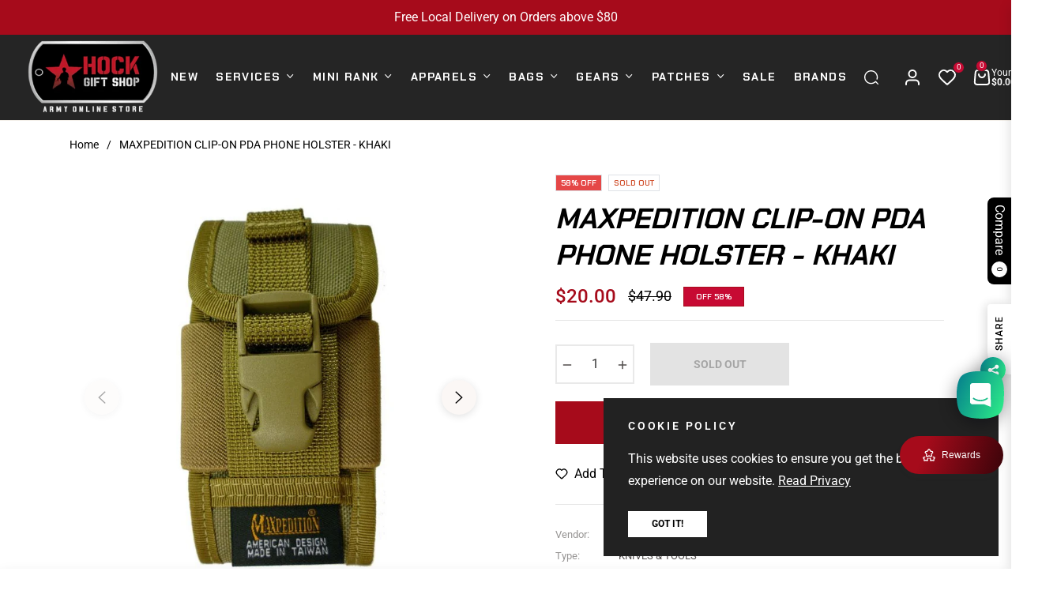

--- FILE ---
content_type: text/html; charset=utf-8
request_url: https://hockgiftshop.com/products/maxpedition-clip-on-pda-phone-holster-khaki
body_size: 132434
content:
<!doctype html>
<html class="no-js " lang="en">
  <head>
    <meta charset="utf-8">
    <meta http-equiv="Content-Type" content="text/html; charset=UTF-8">
    <meta http-equiv="X-UA-Compatible" content="IE=edge,chrome=1">
    <meta name="viewport" content="width=device-width,initial-scale=1">
    <meta name="theme-color" content="#282828">
    <link rel="preconnect" href="//cdn.shopify.com" crossorigin>
    <link rel="dns-prefetch" href="//cdn.shopify.com">
    <link rel="preconnect" href="//fonts.shopify.com" crossorigin>
    <link rel="dns-prefetch" href="//fonts.shopify.com">
    <link rel="canonical" href="https://hockgiftshop.com/products/maxpedition-clip-on-pda-phone-holster-khaki">
    <link rel="preconnect" href="https://fonts.shopifycdn.com" crossorigin><link rel="shortcut icon" href="//hockgiftshop.com/cdn/shop/files/HGD-favicon.png?crop=center&height=32&v=1741316583&width=32" type="image/png"><title>
      MAXPEDITION CLIP-ON PDA PHONE HOLSTER - KHAKI
      
      
      
        &ndash;
        HOCK GIFT SHOP | SINGAPORE&#39;S #1 GIFTS FOR MEN - OUTDOOR &amp; EDC GEAR - FAST LOCAL DELIVERY
      
    </title><meta name="description" content="Features Overall size: 2.75&quot; wide x 5&quot; height Belt clip (included): Heat treated heavy duty spring steel, jet black power coat, accommodates up to 2.25&quot; belt loop Great for small two-way radios, Treo, iPhone, Palm, Blackberry and anything that&#39;s 4.5&quot; or less in height. Optional attachment methods: 3&quot; TacTie™ (optional ">
    <!-- /snippets/social-meta-tags.liquid --><meta property="og:site_name" content="HOCK GIFT SHOP | SINGAPORE&#39;S #1 GIFTS FOR MEN - OUTDOOR &amp; EDC GEAR - FAST LOCAL DELIVERY">
<meta property="og:url" content="https://hockgiftshop.com/products/maxpedition-clip-on-pda-phone-holster-khaki">
<meta property="og:title" content="MAXPEDITION CLIP-ON PDA PHONE HOLSTER - KHAKI">
<meta property="og:type" content="product">
<meta property="og:description" content="Features Overall size: 2.75&quot; wide x 5&quot; height Belt clip (included): Heat treated heavy duty spring steel, jet black power coat, accommodates up to 2.25&quot; belt loop Great for small two-way radios, Treo, iPhone, Palm, Blackberry and anything that&#39;s 4.5&quot; or less in height. Optional attachment methods: 3&quot; TacTie™ (optional "><meta property="og:price:amount" content="20.00">
  <meta property="og:price:currency" content="SGD"><meta property="og:image" content="http://hockgiftshop.com/cdn/shop/products/maxpedition-clip-on-pda-phone-holster-0112k-khaki-01.jpg?crop=center&height=1200&v=1571609699&width=1200"><meta property="og:image" content="http://hockgiftshop.com/cdn/shop/products/maxpedition-clip-on-pda-phone-holster-0112f-foliage-green-02_a24cd2cf-986b-4d16-92e0-aecd1ef81c18.jpg?crop=center&height=1200&v=1571609699&width=1200"><meta property="og:image" content="http://hockgiftshop.com/cdn/shop/products/maxpedition-clip-on-pda-phone-holster-0112f-foliage-green-03_9f178335-4528-4fa3-a9f6-4d0d0fc47bd5.jpg?crop=center&height=1200&v=1571609699&width=1200">
<meta property="og:image:secure_url" content="https://hockgiftshop.com/cdn/shop/products/maxpedition-clip-on-pda-phone-holster-0112k-khaki-01.jpg?v=1571609699&width=1200"><meta property="og:image:secure_url" content="https://hockgiftshop.com/cdn/shop/products/maxpedition-clip-on-pda-phone-holster-0112f-foliage-green-02_a24cd2cf-986b-4d16-92e0-aecd1ef81c18.jpg?v=1571609699&width=1200"><meta property="og:image:secure_url" content="https://hockgiftshop.com/cdn/shop/products/maxpedition-clip-on-pda-phone-holster-0112f-foliage-green-03_9f178335-4528-4fa3-a9f6-4d0d0fc47bd5.jpg?v=1571609699&width=1200">
<meta name="twitter:card" content="summary_large_image">
<meta name="twitter:title" content="MAXPEDITION CLIP-ON PDA PHONE HOLSTER - KHAKI">
<meta name="twitter:description" content="Features Overall size: 2.75&quot; wide x 5&quot; height Belt clip (included): Heat treated heavy duty spring steel, jet black power coat, accommodates up to 2.25&quot; belt loop Great for small two-way radios, Treo, iPhone, Palm, Blackberry and anything that&#39;s 4.5&quot; or less in height. Optional attachment methods: 3&quot; TacTie™ (optional ">
<script>
  document.documentElement.className = document.documentElement.className.replace('no-js', 'js');
</script><style>
article,aside,figcaption,figure,footer,header,hgroup,main,nav,section{display:block}body{margin:0;font-family:-apple-system,BlinkMacSystemFont,"Segoe UI",Roboto,"Helvetica Neue",Arial,"Noto Sans",sans-serif,"Apple Color Emoji","Segoe UI Emoji","Segoe UI Symbol","Noto Color Emoji";font-size:1rem;font-weight:400;line-height:1.5;color:#212529;text-align:left;background-color:#fff}[tabindex="-1"]:focus{outline:0!important}hr{box-sizing:content-box;height:0;overflow:visible}h1,h2,h3,h4,h5,h6{margin-top:0;margin-bottom:.5rem}p{margin-top:0;margin-bottom:1rem}abbr[data-original-title],abbr[title]{text-decoration:underline;-webkit-text-decoration:underline dotted;text-decoration:underline dotted;cursor:help;border-bottom:0;-webkit-text-decoration-skip-ink:none;text-decoration-skip-ink:none}address{margin-bottom:1rem;font-style:normal;line-height:inherit}dl,ol,ul{margin-top:0;margin-bottom:1rem}ol ol,ol ul,ul ol,ul ul{margin-bottom:0}dt{font-weight:700}dd{margin-bottom:.5rem;margin-left:0}blockquote{margin:0 0 1rem}b,strong{font-weight:bolder}small{font-size:80%}sub,sup{position:relative;font-size:75%;line-height:0;vertical-align:baseline}sub{bottom:-.25em}sup{top:-.5em}a{color:#007bff;text-decoration:none;background-color:transparent}a:hover{color:#0056b3;text-decoration:underline}a:not([href]):not([tabindex]){color:inherit;text-decoration:none}a:not([href]):not([tabindex]):focus,a:not([href]):not([tabindex]):hover{color:inherit;text-decoration:none}a:not([href]):not([tabindex]):focus{outline:0}code,kbd,pre,samp{font-family:SFMono-Regular,Menlo,Monaco,Consolas,"Liberation Mono","Courier New",monospace;font-size:1em}pre{margin-top:0;margin-bottom:1rem;overflow:auto}figure{margin:0 0 1rem}img{vertical-align:middle;border-style:none}svg{overflow:hidden;vertical-align:middle}table{border-collapse:collapse}caption{padding-top:.75rem;padding-bottom:.75rem;color:#6c757d;text-align:left;caption-side:bottom}th{text-align:inherit}label{display:inline-block;margin-bottom:.5rem}button{border-radius:0}button:focus{outline:1px dotted;outline:5px auto -webkit-focus-ring-color}button,input,optgroup,select,textarea{margin:0;font-family:inherit;font-size:inherit;line-height:inherit}button,input{overflow:visible}button,select{text-transform:none}select{word-wrap:normal}[type=button],[type=reset],[type=submit],button{-webkit-appearance:button}[type=button]:not(:disabled),[type=reset]:not(:disabled),[type=submit]:not(:disabled),button:not(:disabled){cursor:pointer}[type=button]::-moz-focus-inner,[type=reset]::-moz-focus-inner,[type=submit]::-moz-focus-inner,button::-moz-focus-inner{padding:0;border-style:none}input[type=checkbox],input[type=radio]{box-sizing:border-box;padding:0}input[type=date],input[type=datetime-local],input[type=month],input[type=time]{-webkit-appearance:listbox}textarea{overflow:auto;resize:vertical}fieldset{min-width:0;padding:0;margin:0;border:0}legend{display:block;width:100%;max-width:100%;padding:0;margin-bottom:.5rem;font-size:1.5rem;line-height:inherit;color:inherit;white-space:normal}progress{vertical-align:baseline}[type=number]::-webkit-inner-spin-button,[type=number]::-webkit-outer-spin-button{height:auto}[type=search]{outline-offset:-2px;-webkit-appearance:none}[type=search]::-webkit-search-decoration{-webkit-appearance:none}::-webkit-file-upload-button{font:inherit;-webkit-appearance:button}output{display:inline-block}summary{display:list-item;cursor:pointer}template{display:none}[hidden]{display:none!important}.h1,.h2,.h3,.h4,.h5,.h6,h1,h2,h3,h4,h5,h6{margin-bottom:.5rem;font-weight:600;line-height:1.2}.h1,h1{font-size:2.5rem}.h2,h2{font-size:2rem}.h3,h3{font-size:1.75rem}.h4,h4{font-size:1.5rem}.h5,h5{font-size:1.25rem}.h6,h6{font-size:1rem}.lead{font-size:1.25rem;font-weight:300}.display-1{font-size:6rem;font-weight:300;line-height:1.2}.display-2{font-size:5.5rem;font-weight:300;line-height:1.2}.display-3{font-size:4.5rem;font-weight:300;line-height:1.2}.display-4{font-size:3.5rem;font-weight:300;line-height:1.2}hr{margin-top:1rem;margin-bottom:1rem;border:0;border-top:1px solid rgba(0,0,0,.1)}.small,small{font-size:80%;font-weight:400}.mark,mark{padding:.2em;background-color:#fcf8e3}.list-unstyled{padding-left:0;list-style:none}.list-inline{padding-left:0;list-style:none}.list-inline-item{display:inline-block}.list-inline-item:not(:last-child){margin-right:.5rem}.initialism{font-size:90%;text-transform:uppercase}.blockquote{margin-bottom:1rem;font-size:1.25rem}.blockquote-footer{display:block;font-size:80%;color:#6c757d}.blockquote-footer::before{content:"\2014\00A0"}.img-fluid{max-width:100%;height:auto}.img-thumbnail{padding:.25rem;background-color:#fff;border:1px solid #dee2e6;border-radius:.25rem;max-width:100%;height:auto}.figure{display:inline-block}.figure-img{margin-bottom:.5rem;line-height:1}.figure-caption{font-size:90%;color:#6c757d}code{font-size:87.5%;color:#e83e8c;word-break:break-word}a>code{color:inherit}kbd{padding:.2rem .4rem;font-size:87.5%;color:#fff;background-color:#212529;border-radius:.2rem}kbd kbd{padding:0;font-size:100%;font-weight:700}pre{display:block;font-size:87.5%;color:#212529}pre code{font-size:inherit;color:inherit;word-break:normal}.pre-scrollable{max-height:340px;overflow-y:scroll}.container{width:100%;padding-right:15px;padding-left:15px;margin-right:auto;margin-left:auto}@media (min-width:576px){.container{max-width:540px}}@media (min-width:768px){.container{max-width:100%}}@media (min-width:992px){.container{max-width:960px}}@media (min-width:1200px){.container{max-width:1140px}}.container-fluid{width:100%;padding-right:15px;padding-left:15px;margin-right:auto;margin-left:auto}.row{display:-ms-flexbox;display:flex;-ms-flex-wrap:wrap;flex-wrap:wrap;margin-right:-15px;margin-left:-15px}.no-gutters{margin-right:0;margin-left:0}.no-gutters>.col,.no-gutters>[class*=col-]{padding-right:0;padding-left:0}.col,.col-1,.col-10,.col-11,.col-12,.col-2,.col-3,.col-4,.col-5,.col-6,.col-7,.col-8,.col-9,.col-auto,.col-lg,.col-lg-1,.col-lg-10,.col-lg-11,.col-lg-12,.col-lg-2,.col-lg-3,.col-lg-4,.col-lg-5,.col-lg-6,.col-lg-7,.col-lg-8,.col-lg-9,.col-lg-auto,.col-md,.col-md-1,.col-md-10,.col-md-11,.col-md-12,.col-md-2,.col-md-3,.col-md-4,.col-md-5,.col-md-6,.col-md-7,.col-md-8,.col-md-9,.col-md-auto,.col-sm,.col-sm-1,.col-sm-10,.col-sm-11,.col-sm-12,.col-sm-2,.col-sm-3,.col-sm-4,.col-sm-5,.col-sm-6,.col-sm-7,.col-sm-8,.col-sm-9,.col-sm-auto,.col-xl,.col-xl-1,.col-xl-10,.col-xl-11,.col-xl-12,.col-xl-2,.col-xl-3,.col-xl-4,.col-xl-5,.col-xl-6,.col-xl-7,.col-xl-8,.col-xl-9,.col-xl-auto{position:relative;width:100%;padding-right:15px;padding-left:15px}.col{-ms-flex-preferred-size:0;flex-basis:0;-ms-flex-positive:1;flex-grow:1;max-width:100%}.col-auto{-ms-flex:0 0 auto;flex:0 0 auto;width:auto;max-width:100%}.col-1{-ms-flex:0 0 8.333333%;flex:0 0 8.333333%;max-width:8.333333%}.col-2{-ms-flex:0 0 16.666667%;flex:0 0 16.666667%;max-width:16.666667%}.col-3{-ms-flex:0 0 25%;flex:0 0 25%;max-width:25%}.col-4{-ms-flex:0 0 33.333333%;flex:0 0 33.333333%;max-width:33.333333%}.col-5{-ms-flex:0 0 41.666667%;flex:0 0 41.666667%;max-width:41.666667%}.col-6{-ms-flex:0 0 50%;flex:0 0 50%;max-width:50%}.col-7{-ms-flex:0 0 58.333333%;flex:0 0 58.333333%;max-width:58.333333%}.col-8{-ms-flex:0 0 66.666667%;flex:0 0 66.666667%;max-width:66.666667%}.col-9{-ms-flex:0 0 75%;flex:0 0 75%;max-width:75%}.col-10{-ms-flex:0 0 83.333333%;flex:0 0 83.333333%;max-width:83.333333%}.col-11{-ms-flex:0 0 91.666667%;flex:0 0 91.666667%;max-width:91.666667%}.col-12{-ms-flex:0 0 100%;flex:0 0 100%;max-width:100%}.order-first{-ms-flex-order:-1;order:-1}.order-last{-ms-flex-order:13;order:13}.order-0{-ms-flex-order:0;order:0}.order-1{-ms-flex-order:1;order:1}.order-2{-ms-flex-order:2;order:2}.order-3{-ms-flex-order:3;order:3}.order-4{-ms-flex-order:4;order:4}.order-5{-ms-flex-order:5;order:5}.order-6{-ms-flex-order:6;order:6}.order-7{-ms-flex-order:7;order:7}.order-8{-ms-flex-order:8;order:8}.order-9{-ms-flex-order:9;order:9}.order-10{-ms-flex-order:10;order:10}.order-11{-ms-flex-order:11;order:11}.order-12{-ms-flex-order:12;order:12}.offset-1{margin-left:8.333333%}.offset-2{margin-left:16.666667%}.offset-3{margin-left:25%}.offset-4{margin-left:33.333333%}.offset-5{margin-left:41.666667%}.offset-6{margin-left:50%}.offset-7{margin-left:58.333333%}.offset-8{margin-left:66.666667%}.offset-9{margin-left:75%}.offset-10{margin-left:83.333333%}.offset-11{margin-left:91.666667%}@media (min-width:576px){.col-sm{-ms-flex-preferred-size:0;flex-basis:0;-ms-flex-positive:1;flex-grow:1;max-width:100%}.col-sm-auto{-ms-flex:0 0 auto;flex:0 0 auto;width:auto;max-width:100%}.col-sm-1{-ms-flex:0 0 8.333333%;flex:0 0 8.333333%;max-width:8.333333%}.col-sm-2{-ms-flex:0 0 16.666667%;flex:0 0 16.666667%;max-width:16.666667%}.col-sm-3{-ms-flex:0 0 25%;flex:0 0 25%;max-width:25%}.col-sm-4{-ms-flex:0 0 33.333333%;flex:0 0 33.333333%;max-width:33.333333%}.col-sm-5{-ms-flex:0 0 41.666667%;flex:0 0 41.666667%;max-width:41.666667%}.col-sm-6{-ms-flex:0 0 50%;flex:0 0 50%;max-width:50%}.col-sm-7{-ms-flex:0 0 58.333333%;flex:0 0 58.333333%;max-width:58.333333%}.col-sm-8{-ms-flex:0 0 66.666667%;flex:0 0 66.666667%;max-width:66.666667%}.col-sm-9{-ms-flex:0 0 75%;flex:0 0 75%;max-width:75%}.col-sm-10{-ms-flex:0 0 83.333333%;flex:0 0 83.333333%;max-width:83.333333%}.col-sm-11{-ms-flex:0 0 91.666667%;flex:0 0 91.666667%;max-width:91.666667%}.col-sm-12{-ms-flex:0 0 100%;flex:0 0 100%;max-width:100%}.order-sm-first{-ms-flex-order:-1;order:-1}.order-sm-last{-ms-flex-order:13;order:13}.order-sm-0{-ms-flex-order:0;order:0}.order-sm-1{-ms-flex-order:1;order:1}.order-sm-2{-ms-flex-order:2;order:2}.order-sm-3{-ms-flex-order:3;order:3}.order-sm-4{-ms-flex-order:4;order:4}.order-sm-5{-ms-flex-order:5;order:5}.order-sm-6{-ms-flex-order:6;order:6}.order-sm-7{-ms-flex-order:7;order:7}.order-sm-8{-ms-flex-order:8;order:8}.order-sm-9{-ms-flex-order:9;order:9}.order-sm-10{-ms-flex-order:10;order:10}.order-sm-11{-ms-flex-order:11;order:11}.order-sm-12{-ms-flex-order:12;order:12}.offset-sm-0{margin-left:0}.offset-sm-1{margin-left:8.333333%}.offset-sm-2{margin-left:16.666667%}.offset-sm-3{margin-left:25%}.offset-sm-4{margin-left:33.333333%}.offset-sm-5{margin-left:41.666667%}.offset-sm-6{margin-left:50%}.offset-sm-7{margin-left:58.333333%}.offset-sm-8{margin-left:66.666667%}.offset-sm-9{margin-left:75%}.offset-sm-10{margin-left:83.333333%}.offset-sm-11{margin-left:91.666667%}}@media (min-width:768px){.col-md{-ms-flex-preferred-size:0;flex-basis:0;-ms-flex-positive:1;flex-grow:1;max-width:100%}.col-md-auto{-ms-flex:0 0 auto;flex:0 0 auto;width:auto;max-width:100%}.col-md-1{-ms-flex:0 0 8.333333%;flex:0 0 8.333333%;max-width:8.333333%}.col-md-2{-ms-flex:0 0 16.666667%;flex:0 0 16.666667%;max-width:16.666667%}.col-md-3{-ms-flex:0 0 25%;flex:0 0 25%;max-width:25%}.col-md-4{-ms-flex:0 0 33.333333%;flex:0 0 33.333333%;max-width:33.333333%}.col-md-5{-ms-flex:0 0 41.666667%;flex:0 0 41.666667%;max-width:41.666667%}.col-md-6{-ms-flex:0 0 50%;flex:0 0 50%;max-width:50%}.col-md-7{-ms-flex:0 0 58.333333%;flex:0 0 58.333333%;max-width:58.333333%}.col-md-8{-ms-flex:0 0 66.666667%;flex:0 0 66.666667%;max-width:66.666667%}.col-md-9{-ms-flex:0 0 75%;flex:0 0 75%;max-width:75%}.col-md-10{-ms-flex:0 0 83.333333%;flex:0 0 83.333333%;max-width:83.333333%}.col-md-11{-ms-flex:0 0 91.666667%;flex:0 0 91.666667%;max-width:91.666667%}.col-md-12{-ms-flex:0 0 100%;flex:0 0 100%;max-width:100%}.order-md-first{-ms-flex-order:-1;order:-1}.order-md-last{-ms-flex-order:13;order:13}.order-md-0{-ms-flex-order:0;order:0}.order-md-1{-ms-flex-order:1;order:1}.order-md-2{-ms-flex-order:2;order:2}.order-md-3{-ms-flex-order:3;order:3}.order-md-4{-ms-flex-order:4;order:4}.order-md-5{-ms-flex-order:5;order:5}.order-md-6{-ms-flex-order:6;order:6}.order-md-7{-ms-flex-order:7;order:7}.order-md-8{-ms-flex-order:8;order:8}.order-md-9{-ms-flex-order:9;order:9}.order-md-10{-ms-flex-order:10;order:10}.order-md-11{-ms-flex-order:11;order:11}.order-md-12{-ms-flex-order:12;order:12}.offset-md-0{margin-left:0}.offset-md-1{margin-left:8.333333%}.offset-md-2{margin-left:16.666667%}.offset-md-3{margin-left:25%}.offset-md-4{margin-left:33.333333%}.offset-md-5{margin-left:41.666667%}.offset-md-6{margin-left:50%}.offset-md-7{margin-left:58.333333%}.offset-md-8{margin-left:66.666667%}.offset-md-9{margin-left:75%}.offset-md-10{margin-left:83.333333%}.offset-md-11{margin-left:91.666667%}}@media (min-width:992px){.col-lg{-ms-flex-preferred-size:0;flex-basis:0;-ms-flex-positive:1;flex-grow:1;max-width:100%}.col-lg-auto{-ms-flex:0 0 auto;flex:0 0 auto;width:auto;max-width:100%}.col-lg-1{-ms-flex:0 0 8.333333%;flex:0 0 8.333333%;max-width:8.333333%}.col-lg-2{-ms-flex:0 0 16.666667%;flex:0 0 16.666667%;max-width:16.666667%}.col-lg-3{-ms-flex:0 0 25%;flex:0 0 25%;max-width:25%}.col-lg-4{-ms-flex:0 0 33.333333%;flex:0 0 33.333333%;max-width:33.333333%}.col-lg-5{-ms-flex:0 0 41.666667%;flex:0 0 41.666667%;max-width:41.666667%}.col-lg-6{-ms-flex:0 0 50%;flex:0 0 50%;max-width:50%}.col-lg-7{-ms-flex:0 0 58.333333%;flex:0 0 58.333333%;max-width:58.333333%}.col-lg-8{-ms-flex:0 0 66.666667%;flex:0 0 66.666667%;max-width:66.666667%}.col-lg-9{-ms-flex:0 0 75%;flex:0 0 75%;max-width:75%}.col-lg-10{-ms-flex:0 0 83.333333%;flex:0 0 83.333333%;max-width:83.333333%}.col-lg-11{-ms-flex:0 0 91.666667%;flex:0 0 91.666667%;max-width:91.666667%}.col-lg-12{-ms-flex:0 0 100%;flex:0 0 100%;max-width:100%}.order-lg-first{-ms-flex-order:-1;order:-1}.order-lg-last{-ms-flex-order:13;order:13}.order-lg-0{-ms-flex-order:0;order:0}.order-lg-1{-ms-flex-order:1;order:1}.order-lg-2{-ms-flex-order:2;order:2}.order-lg-3{-ms-flex-order:3;order:3}.order-lg-4{-ms-flex-order:4;order:4}.order-lg-5{-ms-flex-order:5;order:5}.order-lg-6{-ms-flex-order:6;order:6}.order-lg-7{-ms-flex-order:7;order:7}.order-lg-8{-ms-flex-order:8;order:8}.order-lg-9{-ms-flex-order:9;order:9}.order-lg-10{-ms-flex-order:10;order:10}.order-lg-11{-ms-flex-order:11;order:11}.order-lg-12{-ms-flex-order:12;order:12}.offset-lg-0{margin-left:0}.offset-lg-1{margin-left:8.333333%}.offset-lg-2{margin-left:16.666667%}.offset-lg-3{margin-left:25%}.offset-lg-4{margin-left:33.333333%}.offset-lg-5{margin-left:41.666667%}.offset-lg-6{margin-left:50%}.offset-lg-7{margin-left:58.333333%}.offset-lg-8{margin-left:66.666667%}.offset-lg-9{margin-left:75%}.offset-lg-10{margin-left:83.333333%}.offset-lg-11{margin-left:91.666667%}}@media (min-width:1200px){.col-xl{-ms-flex-preferred-size:0;flex-basis:0;-ms-flex-positive:1;flex-grow:1;max-width:100%}.col-xl-auto{-ms-flex:0 0 auto;flex:0 0 auto;width:auto;max-width:100%}.col-xl-1{-ms-flex:0 0 8.333333%;flex:0 0 8.333333%;max-width:8.333333%}.col-xl-2{-ms-flex:0 0 16.666667%;flex:0 0 16.666667%;max-width:16.666667%}.col-xl-3{-ms-flex:0 0 25%;flex:0 0 25%;max-width:25%}.col-xl-4{-ms-flex:0 0 33.333333%;flex:0 0 33.333333%;max-width:33.333333%}.col-xl-5{-ms-flex:0 0 41.666667%;flex:0 0 41.666667%;max-width:41.666667%}.col-xl-6{-ms-flex:0 0 50%;flex:0 0 50%;max-width:50%}.col-xl-7{-ms-flex:0 0 58.333333%;flex:0 0 58.333333%;max-width:58.333333%}.col-xl-8{-ms-flex:0 0 66.666667%;flex:0 0 66.666667%;max-width:66.666667%}.col-xl-9{-ms-flex:0 0 75%;flex:0 0 75%;max-width:75%}.col-xl-10{-ms-flex:0 0 83.333333%;flex:0 0 83.333333%;max-width:83.333333%}.col-xl-11{-ms-flex:0 0 91.666667%;flex:0 0 91.666667%;max-width:91.666667%}.col-xl-12{-ms-flex:0 0 100%;flex:0 0 100%;max-width:100%}.order-xl-first{-ms-flex-order:-1;order:-1}.order-xl-last{-ms-flex-order:13;order:13}.order-xl-0{-ms-flex-order:0;order:0}.order-xl-1{-ms-flex-order:1;order:1}.order-xl-2{-ms-flex-order:2;order:2}.order-xl-3{-ms-flex-order:3;order:3}.order-xl-4{-ms-flex-order:4;order:4}.order-xl-5{-ms-flex-order:5;order:5}.order-xl-6{-ms-flex-order:6;order:6}.order-xl-7{-ms-flex-order:7;order:7}.order-xl-8{-ms-flex-order:8;order:8}.order-xl-9{-ms-flex-order:9;order:9}.order-xl-10{-ms-flex-order:10;order:10}.order-xl-11{-ms-flex-order:11;order:11}.order-xl-12{-ms-flex-order:12;order:12}.offset-xl-0{margin-left:0}.offset-xl-1{margin-left:8.333333%}.offset-xl-2{margin-left:16.666667%}.offset-xl-3{margin-left:25%}.offset-xl-4{margin-left:33.333333%}.offset-xl-5{margin-left:41.666667%}.offset-xl-6{margin-left:50%}.offset-xl-7{margin-left:58.333333%}.offset-xl-8{margin-left:66.666667%}.offset-xl-9{margin-left:75%}.offset-xl-10{margin-left:83.333333%}.offset-xl-11{margin-left:91.666667%}}.table{width:100%;margin-bottom:1rem;color:#212529}.table td,.table th{padding:.75rem;vertical-align:top;border-top:1px solid #dee2e6}.table thead th{vertical-align:bottom;border-bottom:2px solid #dee2e6}.table tbody+tbody{border-top:2px solid #dee2e6}.table-sm td,.table-sm th{padding:.3rem}.table-bordered{border:1px solid #dee2e6}.table-bordered td,.table-bordered th{border:1px solid #dee2e6}.table-bordered thead td,.table-bordered thead th{border-bottom-width:2px}.table-borderless tbody+tbody,.table-borderless td,.table-borderless th,.table-borderless thead th{border:0}.table-striped tbody tr:nth-of-type(odd){background-color:rgba(0,0,0,.05)}.table-hover tbody tr:hover{color:#212529;background-color:rgba(0,0,0,.075)}.table-primary,.table-primary>td,.table-primary>th{background-color:#b8daff}.table-primary tbody+tbody,.table-primary td,.table-primary th,.table-primary thead th{border-color:#7abaff}.table-hover .table-primary:hover{background-color:#9fcdff}.table-hover .table-primary:hover>td,.table-hover .table-primary:hover>th{background-color:#9fcdff}.table-secondary,.table-secondary>td,.table-secondary>th{background-color:#d6d8db}.table-secondary tbody+tbody,.table-secondary td,.table-secondary th,.table-secondary thead th{border-color:#b3b7bb}.table-hover .table-secondary:hover{background-color:#c8cbcf}.table-hover .table-secondary:hover>td,.table-hover .table-secondary:hover>th{background-color:#c8cbcf}.table-success,.table-success>td,.table-success>th{background-color:#c3e6cb}.table-success tbody+tbody,.table-success td,.table-success th,.table-success thead th{border-color:#8fd19e}.table-hover .table-success:hover{background-color:#b1dfbb}.table-hover .table-success:hover>td,.table-hover .table-success:hover>th{background-color:#b1dfbb}.table-info,.table-info>td,.table-info>th{background-color:#bee5eb}.table-info tbody+tbody,.table-info td,.table-info th,.table-info thead th{border-color:#86cfda}.table-hover .table-info:hover{background-color:#abdde5}.table-hover .table-info:hover>td,.table-hover .table-info:hover>th{background-color:#abdde5}.table-warning,.table-warning>td,.table-warning>th{background-color:#ffeeba}.table-warning tbody+tbody,.table-warning td,.table-warning th,.table-warning thead th{border-color:#ffdf7e}.table-hover .table-warning:hover{background-color:#ffe8a1}.table-hover .table-warning:hover>td,.table-hover .table-warning:hover>th{background-color:#ffe8a1}.table-danger,.table-danger>td,.table-danger>th{background-color:#f5c6cb}.table-danger tbody+tbody,.table-danger td,.table-danger th,.table-danger thead th{border-color:#ed969e}.table-hover .table-danger:hover{background-color:#f1b0b7}.table-hover .table-danger:hover>td,.table-hover .table-danger:hover>th{background-color:#f1b0b7}.table-light,.table-light>td,.table-light>th{background-color:#fdfdfe}.table-light tbody+tbody,.table-light td,.table-light th,.table-light thead th{border-color:#fbfcfc}.table-hover .table-light:hover{background-color:#ececf6}.table-hover .table-light:hover>td,.table-hover .table-light:hover>th{background-color:#ececf6}.table-dark,.table-dark>td,.table-dark>th{background-color:#c6c8ca}.table-dark tbody+tbody,.table-dark td,.table-dark th,.table-dark thead th{border-color:#95999c}.table-hover .table-dark:hover{background-color:#b9bbbe}.table-hover .table-dark:hover>td,.table-hover .table-dark:hover>th{background-color:#b9bbbe}.table-active,.table-active>td,.table-active>th{background-color:rgba(0,0,0,.075)}.table-hover .table-active:hover{background-color:rgba(0,0,0,.075)}.table-hover .table-active:hover>td,.table-hover .table-active:hover>th{background-color:rgba(0,0,0,.075)}.table .thead-dark th{color:#fff;background-color:#343a40;border-color:#454d55}.table .thead-light th{color:#495057;background-color:#e9ecef;border-color:#dee2e6}.table-dark{color:#fff;background-color:#343a40}.table-dark td,.table-dark th,.table-dark thead th{border-color:#454d55}.table-dark.table-bordered{border:0}.table-dark.table-striped tbody tr:nth-of-type(odd){background-color:rgba(255,255,255,.05)}.table-dark.table-hover tbody tr:hover{color:#fff;background-color:rgba(255,255,255,.075)}@media (max-width:575.98px){.table-responsive-sm{display:block;width:100%;overflow-x:auto;-webkit-overflow-scrolling:touch}.table-responsive-sm>.table-bordered{border:0}}@media (max-width:767.98px){.table-responsive-md{display:block;width:100%;overflow-x:auto;-webkit-overflow-scrolling:touch}.table-responsive-md>.table-bordered{border:0}}@media (max-width:991.98px){.table-responsive-lg{display:block;width:100%;overflow-x:auto;-webkit-overflow-scrolling:touch}.table-responsive-lg>.table-bordered{border:0}}@media (max-width:1199.98px){.table-responsive-xl{display:block;width:100%;overflow-x:auto;-webkit-overflow-scrolling:touch}.table-responsive-xl>.table-bordered{border:0}}.table-responsive{display:block;width:100%;overflow-x:auto;-webkit-overflow-scrolling:touch}.table-responsive>.table-bordered{border:0}.form-control{display:block;width:100%;height:calc(1.5em + .75rem + 2px);padding:.375rem .75rem;font-size:1rem;font-weight:400;line-height:1.5;color:#495057;background-color:#fff;background-clip:padding-box;border:1px solid #ced4da;border-radius:.25rem;transition:border-color .15s ease-in-out,box-shadow .15s ease-in-out}@media (prefers-reduced-motion:reduce){.form-control{transition:none}}.form-control::-ms-expand{background-color:transparent;border:0}.form-control:focus{color:#495057;background-color:#fff;border-color:#80bdff;outline:0;box-shadow:0 0 0 .2rem rgba(0,123,255,.25)}.form-control::-webkit-input-placeholder{color:#6c757d;opacity:1}.form-control::-moz-placeholder{color:#6c757d;opacity:1}.form-control:-ms-input-placeholder{color:#6c757d;opacity:1}.form-control::-ms-input-placeholder{color:#6c757d;opacity:1}.form-control::placeholder{color:#6c757d;opacity:1}.form-control:disabled,.form-control[readonly]{background-color:#e9ecef;opacity:1}select.form-control:focus::-ms-value{color:#495057;background-color:#fff}.form-control-file,.form-control-range{display:block;width:100%}.col-form-label{padding-top:calc(.375rem + 1px);padding-bottom:calc(.375rem + 1px);margin-bottom:0;font-size:inherit;line-height:1.5}.col-form-label-lg{padding-top:calc(.5rem + 1px);padding-bottom:calc(.5rem + 1px);font-size:1.25rem;line-height:1.5}.col-form-label-sm{padding-top:calc(.25rem + 1px);padding-bottom:calc(.25rem + 1px);font-size:.875rem;line-height:1.5}.form-control-plaintext{display:block;width:100%;padding-top:.375rem;padding-bottom:.375rem;margin-bottom:0;line-height:1.5;color:#212529;background-color:transparent;border:solid transparent;border-width:1px 0}.form-control-plaintext.form-control-lg,.form-control-plaintext.form-control-sm{padding-right:0;padding-left:0}.form-control-sm{height:calc(1.5em + .5rem + 2px);padding:.25rem .5rem;font-size:.875rem;line-height:1.5;border-radius:.2rem}.form-control-lg{height:calc(1.5em + 1rem + 2px);padding:.5rem 1rem;font-size:1.25rem;line-height:1.5;border-radius:.3rem}select.form-control[multiple],select.form-control[size]{height:auto}textarea.form-control{height:auto}.form-group{margin-bottom:1rem}.form-text{display:block;margin-top:.25rem}.form-row{display:-ms-flexbox;display:flex;-ms-flex-wrap:wrap;flex-wrap:wrap;margin-right:-5px;margin-left:-5px}.form-row>.col,.form-row>[class*=col-]{padding-right:5px;padding-left:5px}.form-check{position:relative;display:block;padding-left:1.25rem}.form-check-input{position:absolute;margin-top:.3rem;margin-left:-1.25rem}.form-check-input:disabled~.form-check-label{color:#6c757d}.form-check-label{margin-bottom:0}.form-check-inline{display:-ms-inline-flexbox;display:inline-flex;-ms-flex-align:center;align-items:center;padding-left:0;margin-right:.75rem}.form-check-inline .form-check-input{position:static;margin-top:0;margin-right:.3125rem;margin-left:0}.valid-feedback{display:none;width:100%;margin-top:.25rem;font-size:80%;color:#28a745}.valid-tooltip{position:absolute;top:100%;z-index:5;display:none;max-width:100%;padding:.25rem .5rem;margin-top:.1rem;font-size:.875rem;line-height:1.5;color:#fff;background-color:rgba(40,167,69,.9);border-radius:.25rem}.form-control.is-valid,.was-validated .form-control:valid{border-color:#28a745;padding-right:calc(1.5em + .75rem);background-image:url("data:image/svg+xml,%3csvg xmlns='http://www.w3.org/2000/svg' viewBox='0 0 8 8'%3e%3cpath fill='%2328a745' d='M2.3 6.73L.6 4.53c-.4-1.04.46-1.4 1.1-.8l1.1 1.4 3.4-3.8c.6-.63 1.6-.27 1.2.7l-4 4.6c-.43.5-.8.4-1.1.1z'/%3e%3c/svg%3e");background-repeat:no-repeat;background-position:center right calc(.375em + .1875rem);background-size:calc(.75em + .375rem) calc(.75em + .375rem)}.form-control.is-valid:focus,.was-validated .form-control:valid:focus{border-color:#28a745;box-shadow:0 0 0 .2rem rgba(40,167,69,.25)}.form-control.is-valid~.valid-feedback,.form-control.is-valid~.valid-tooltip,.was-validated .form-control:valid~.valid-feedback,.was-validated .form-control:valid~.valid-tooltip{display:block}.was-validated textarea.form-control:valid,textarea.form-control.is-valid{padding-right:calc(1.5em + .75rem);background-position:top calc(.375em + .1875rem) right calc(.375em + .1875rem)}.custom-select.is-valid,.was-validated .custom-select:valid{border-color:#28a745;padding-right:calc((1em + .75rem) * 3 / 4 + 1.75rem);background:url("data:image/svg+xml,%3csvg xmlns='http://www.w3.org/2000/svg' viewBox='0 0 4 5'%3e%3cpath fill='%23343a40' d='M2 0L0 2h4zm0 5L0 3h4z'/%3e%3c/svg%3e") no-repeat right .75rem center/8px 10px,url("data:image/svg+xml,%3csvg xmlns='http://www.w3.org/2000/svg' viewBox='0 0 8 8'%3e%3cpath fill='%2328a745' d='M2.3 6.73L.6 4.53c-.4-1.04.46-1.4 1.1-.8l1.1 1.4 3.4-3.8c.6-.63 1.6-.27 1.2.7l-4 4.6c-.43.5-.8.4-1.1.1z'/%3e%3c/svg%3e") #fff no-repeat center right 1.75rem/calc(.75em + .375rem) calc(.75em + .375rem)}.custom-select.is-valid:focus,.was-validated .custom-select:valid:focus{border-color:#28a745;box-shadow:0 0 0 .2rem rgba(40,167,69,.25)}.custom-select.is-valid~.valid-feedback,.custom-select.is-valid~.valid-tooltip,.was-validated .custom-select:valid~.valid-feedback,.was-validated .custom-select:valid~.valid-tooltip{display:block}.form-control-file.is-valid~.valid-feedback,.form-control-file.is-valid~.valid-tooltip,.was-validated .form-control-file:valid~.valid-feedback,.was-validated .form-control-file:valid~.valid-tooltip{display:block}.form-check-input.is-valid~.form-check-label,.was-validated .form-check-input:valid~.form-check-label{color:#28a745}.form-check-input.is-valid~.valid-feedback,.form-check-input.is-valid~.valid-tooltip,.was-validated .form-check-input:valid~.valid-feedback,.was-validated .form-check-input:valid~.valid-tooltip{display:block}.custom-control-input.is-valid~.custom-control-label,.was-validated .custom-control-input:valid~.custom-control-label{color:#28a745}.custom-control-input.is-valid~.custom-control-label::before,.was-validated .custom-control-input:valid~.custom-control-label::before{border-color:#28a745}.custom-control-input.is-valid~.valid-feedback,.custom-control-input.is-valid~.valid-tooltip,.was-validated .custom-control-input:valid~.valid-feedback,.was-validated .custom-control-input:valid~.valid-tooltip{display:block}.custom-control-input.is-valid:checked~.custom-control-label::before,.was-validated .custom-control-input:valid:checked~.custom-control-label::before{border-color:#34ce57;background-color:#34ce57}.custom-control-input.is-valid:focus~.custom-control-label::before,.was-validated .custom-control-input:valid:focus~.custom-control-label::before{box-shadow:0 0 0 .2rem rgba(40,167,69,.25)}.custom-control-input.is-valid:focus:not(:checked)~.custom-control-label::before,.was-validated .custom-control-input:valid:focus:not(:checked)~.custom-control-label::before{border-color:#28a745}.custom-file-input.is-valid~.custom-file-label,.was-validated .custom-file-input:valid~.custom-file-label{border-color:#28a745}.custom-file-input.is-valid~.valid-feedback,.custom-file-input.is-valid~.valid-tooltip,.was-validated .custom-file-input:valid~.valid-feedback,.was-validated .custom-file-input:valid~.valid-tooltip{display:block}.custom-file-input.is-valid:focus~.custom-file-label,.was-validated .custom-file-input:valid:focus~.custom-file-label{border-color:#28a745;box-shadow:0 0 0 .2rem rgba(40,167,69,.25)}.invalid-feedback{display:none;width:100%;margin-top:.25rem;font-size:80%;color:#dc3545}.invalid-tooltip{position:absolute;top:100%;z-index:5;display:none;max-width:100%;padding:.25rem .5rem;margin-top:.1rem;font-size:.875rem;line-height:1.5;color:#fff;background-color:rgba(220,53,69,.9);border-radius:.25rem}.form-control.is-invalid,.was-validated .form-control:invalid{border-color:#dc3545;padding-right:calc(1.5em + .75rem);background-image:url("data:image/svg+xml,%3csvg xmlns='http://www.w3.org/2000/svg' fill='%23dc3545' viewBox='-2 -2 7 7'%3e%3cpath stroke='%23dc3545' d='M0 0l3 3m0-3L0 3'/%3e%3ccircle r='.5'/%3e%3ccircle cx='3' r='.5'/%3e%3ccircle cy='3' r='.5'/%3e%3ccircle cx='3' cy='3' r='.5'/%3e%3c/svg%3E");background-repeat:no-repeat;background-position:center right calc(.375em + .1875rem);background-size:calc(.75em + .375rem) calc(.75em + .375rem)}.form-control.is-invalid:focus,.was-validated .form-control:invalid:focus{border-color:#dc3545;box-shadow:0 0 0 .2rem rgba(220,53,69,.25)}.form-control.is-invalid~.invalid-feedback,.form-control.is-invalid~.invalid-tooltip,.was-validated .form-control:invalid~.invalid-feedback,.was-validated .form-control:invalid~.invalid-tooltip{display:block}.was-validated textarea.form-control:invalid,textarea.form-control.is-invalid{padding-right:calc(1.5em + .75rem);background-position:top calc(.375em + .1875rem) right calc(.375em + .1875rem)}.custom-select.is-invalid,.was-validated .custom-select:invalid{border-color:#dc3545;padding-right:calc((1em + .75rem) * 3 / 4 + 1.75rem);background:url("data:image/svg+xml,%3csvg xmlns='http://www.w3.org/2000/svg' viewBox='0 0 4 5'%3e%3cpath fill='%23343a40' d='M2 0L0 2h4zm0 5L0 3h4z'/%3e%3c/svg%3e") no-repeat right .75rem center/8px 10px,url("data:image/svg+xml,%3csvg xmlns='http://www.w3.org/2000/svg' fill='%23dc3545' viewBox='-2 -2 7 7'%3e%3cpath stroke='%23dc3545' d='M0 0l3 3m0-3L0 3'/%3e%3ccircle r='.5'/%3e%3ccircle cx='3' r='.5'/%3e%3ccircle cy='3' r='.5'/%3e%3ccircle cx='3' cy='3' r='.5'/%3e%3c/svg%3E") #fff no-repeat center right 1.75rem/calc(.75em + .375rem) calc(.75em + .375rem)}.custom-select.is-invalid:focus,.was-validated .custom-select:invalid:focus{border-color:#dc3545;box-shadow:0 0 0 .2rem rgba(220,53,69,.25)}.custom-select.is-invalid~.invalid-feedback,.custom-select.is-invalid~.invalid-tooltip,.was-validated .custom-select:invalid~.invalid-feedback,.was-validated .custom-select:invalid~.invalid-tooltip{display:block}.form-control-file.is-invalid~.invalid-feedback,.form-control-file.is-invalid~.invalid-tooltip,.was-validated .form-control-file:invalid~.invalid-feedback,.was-validated .form-control-file:invalid~.invalid-tooltip{display:block}.form-check-input.is-invalid~.form-check-label,.was-validated .form-check-input:invalid~.form-check-label{color:#dc3545}.form-check-input.is-invalid~.invalid-feedback,.form-check-input.is-invalid~.invalid-tooltip,.was-validated .form-check-input:invalid~.invalid-feedback,.was-validated .form-check-input:invalid~.invalid-tooltip{display:block}.custom-control-input.is-invalid~.custom-control-label,.was-validated .custom-control-input:invalid~.custom-control-label{color:#dc3545}.custom-control-input.is-invalid~.custom-control-label::before,.was-validated .custom-control-input:invalid~.custom-control-label::before{border-color:#dc3545}.custom-control-input.is-invalid~.invalid-feedback,.custom-control-input.is-invalid~.invalid-tooltip,.was-validated .custom-control-input:invalid~.invalid-feedback,.was-validated .custom-control-input:invalid~.invalid-tooltip{display:block}.custom-control-input.is-invalid:checked~.custom-control-label::before,.was-validated .custom-control-input:invalid:checked~.custom-control-label::before{border-color:#e4606d;background-color:#e4606d}.custom-control-input.is-invalid:focus~.custom-control-label::before,.was-validated .custom-control-input:invalid:focus~.custom-control-label::before{box-shadow:0 0 0 .2rem rgba(220,53,69,.25)}.custom-control-input.is-invalid:focus:not(:checked)~.custom-control-label::before,.was-validated .custom-control-input:invalid:focus:not(:checked)~.custom-control-label::before{border-color:#dc3545}.custom-file-input.is-invalid~.custom-file-label,.was-validated .custom-file-input:invalid~.custom-file-label{border-color:#dc3545}.custom-file-input.is-invalid~.invalid-feedback,.custom-file-input.is-invalid~.invalid-tooltip,.was-validated .custom-file-input:invalid~.invalid-feedback,.was-validated .custom-file-input:invalid~.invalid-tooltip{display:block}.custom-file-input.is-invalid:focus~.custom-file-label,.was-validated .custom-file-input:invalid:focus~.custom-file-label{border-color:#dc3545;box-shadow:0 0 0 .2rem rgba(220,53,69,.25)}.form-inline{display:-ms-flexbox;display:flex;-ms-flex-flow:row wrap;flex-flow:row wrap;-ms-flex-align:center;align-items:center}.form-inline .form-check{width:100%}@media (min-width:576px){.form-inline label{display:-ms-flexbox;display:flex;-ms-flex-align:center;align-items:center;-ms-flex-pack:center;justify-content:center;margin-bottom:0}.form-inline .form-group{display:-ms-flexbox;display:flex;-ms-flex:0 0 auto;flex:0 0 auto;-ms-flex-flow:row wrap;flex-flow:row wrap;-ms-flex-align:center;align-items:center;margin-bottom:0}.form-inline .form-control{display:inline-block;width:auto;vertical-align:middle}.form-inline .form-control-plaintext{display:inline-block}.form-inline .custom-select,.form-inline .input-group{width:auto}.form-inline .form-check{display:-ms-flexbox;display:flex;-ms-flex-align:center;align-items:center;-ms-flex-pack:center;justify-content:center;width:auto;padding-left:0}.form-inline .form-check-input{position:relative;-ms-flex-negative:0;flex-shrink:0;margin-top:0;margin-right:.25rem;margin-left:0}.form-inline .custom-control{-ms-flex-align:center;align-items:center;-ms-flex-pack:center;justify-content:center}.form-inline .custom-control-label{margin-bottom:0}}.btn{display:inline-block;font-weight:400;color:#212529;text-align:center;vertical-align:middle;-webkit-user-select:none;-moz-user-select:none;-ms-user-select:none;user-select:none;background-color:transparent;border:1px solid transparent;padding:.375rem .75rem;font-size:1rem;line-height:1.5;border-radius:.25rem;transition:color .15s ease-in-out,background-color .15s ease-in-out,border-color .15s ease-in-out,box-shadow .15s ease-in-out}@media (prefers-reduced-motion:reduce){.btn{transition:none}}.btn:hover{color:#212529;text-decoration:none}.btn.focus,.btn:focus{outline:0;box-shadow:0 0 0 .2rem rgba(0,123,255,.25)}.btn.disabled,.btn:disabled{opacity:.65}a.btn.disabled,fieldset:disabled a.btn{pointer-events:none}.btn-primary{color:#fff;background-color:#007bff;border-color:#007bff}.btn-primary:hover{color:#fff;background-color:#0069d9;border-color:#0062cc}.btn-primary.focus,.btn-primary:focus{box-shadow:0 0 0 .2rem rgba(38,143,255,.5)}.btn-primary.disabled,.btn-primary:disabled{color:#fff;background-color:#007bff;border-color:#007bff}.btn-primary:not(:disabled):not(.disabled).active,.btn-primary:not(:disabled):not(.disabled):active,.show>.btn-primary.dropdown-toggle{color:#fff;background-color:#0062cc;border-color:#005cbf}.btn-primary:not(:disabled):not(.disabled).active:focus,.btn-primary:not(:disabled):not(.disabled):active:focus,.show>.btn-primary.dropdown-toggle:focus{box-shadow:0 0 0 .2rem rgba(38,143,255,.5)}.btn-secondary{color:#fff;background-color:#6c757d;border-color:#6c757d}.btn-secondary:hover{color:#fff;background-color:#5a6268;border-color:#545b62}.btn-secondary.focus,.btn-secondary:focus{box-shadow:0 0 0 .2rem rgba(130,138,145,.5)}.btn-secondary.disabled,.btn-secondary:disabled{color:#fff;background-color:#6c757d;border-color:#6c757d}.btn-secondary:not(:disabled):not(.disabled).active,.btn-secondary:not(:disabled):not(.disabled):active,.show>.btn-secondary.dropdown-toggle{color:#fff;background-color:#545b62;border-color:#4e555b}.btn-secondary:not(:disabled):not(.disabled).active:focus,.btn-secondary:not(:disabled):not(.disabled):active:focus,.show>.btn-secondary.dropdown-toggle:focus{box-shadow:0 0 0 .2rem rgba(130,138,145,.5)}.btn-success{color:#fff;background-color:#28a745;border-color:#28a745}.btn-success:hover{color:#fff;background-color:#218838;border-color:#1e7e34}.btn-success.focus,.btn-success:focus{box-shadow:0 0 0 .2rem rgba(72,180,97,.5)}.btn-success.disabled,.btn-success:disabled{color:#fff;background-color:#28a745;border-color:#28a745}.btn-success:not(:disabled):not(.disabled).active,.btn-success:not(:disabled):not(.disabled):active,.show>.btn-success.dropdown-toggle{color:#fff;background-color:#1e7e34;border-color:#1c7430}.btn-success:not(:disabled):not(.disabled).active:focus,.btn-success:not(:disabled):not(.disabled):active:focus,.show>.btn-success.dropdown-toggle:focus{box-shadow:0 0 0 .2rem rgba(72,180,97,.5)}.btn-info{color:#fff;background-color:#17a2b8;border-color:#17a2b8}.btn-info:hover{color:#fff;background-color:#138496;border-color:#117a8b}.btn-info.focus,.btn-info:focus{box-shadow:0 0 0 .2rem rgba(58,176,195,.5)}.btn-info.disabled,.btn-info:disabled{color:#fff;background-color:#17a2b8;border-color:#17a2b8}.btn-info:not(:disabled):not(.disabled).active,.btn-info:not(:disabled):not(.disabled):active,.show>.btn-info.dropdown-toggle{color:#fff;background-color:#117a8b;border-color:#10707f}.btn-info:not(:disabled):not(.disabled).active:focus,.btn-info:not(:disabled):not(.disabled):active:focus,.show>.btn-info.dropdown-toggle:focus{box-shadow:0 0 0 .2rem rgba(58,176,195,.5)}.btn-warning{color:#212529;background-color:#ffc107;border-color:#ffc107}.btn-warning:hover{color:#212529;background-color:#e0a800;border-color:#d39e00}.btn-warning.focus,.btn-warning:focus{box-shadow:0 0 0 .2rem rgba(222,170,12,.5)}.btn-warning.disabled,.btn-warning:disabled{color:#212529;background-color:#ffc107;border-color:#ffc107}.btn-warning:not(:disabled):not(.disabled).active,.btn-warning:not(:disabled):not(.disabled):active,.show>.btn-warning.dropdown-toggle{color:#212529;background-color:#d39e00;border-color:#c69500}.btn-warning:not(:disabled):not(.disabled).active:focus,.btn-warning:not(:disabled):not(.disabled):active:focus,.show>.btn-warning.dropdown-toggle:focus{box-shadow:0 0 0 .2rem rgba(222,170,12,.5)}.btn-danger{color:#fff;background-color:#dc3545;border-color:#dc3545}.btn-danger:hover{color:#fff;background-color:#c82333;border-color:#bd2130}.btn-danger.focus,.btn-danger:focus{box-shadow:0 0 0 .2rem rgba(225,83,97,.5)}.btn-danger.disabled,.btn-danger:disabled{color:#fff;background-color:#dc3545;border-color:#dc3545}.btn-danger:not(:disabled):not(.disabled).active,.btn-danger:not(:disabled):not(.disabled):active,.show>.btn-danger.dropdown-toggle{color:#fff;background-color:#bd2130;border-color:#b21f2d}.btn-danger:not(:disabled):not(.disabled).active:focus,.btn-danger:not(:disabled):not(.disabled):active:focus,.show>.btn-danger.dropdown-toggle:focus{box-shadow:0 0 0 .2rem rgba(225,83,97,.5)}.btn-light{color:#212529;background-color:#f8f9fa;border-color:#f8f9fa}.btn-light:hover{color:#212529;background-color:#e2e6ea;border-color:#dae0e5}.btn-light.focus,.btn-light:focus{box-shadow:0 0 0 .2rem rgba(216,217,219,.5)}.btn-light.disabled,.btn-light:disabled{color:#212529;background-color:#f8f9fa;border-color:#f8f9fa}.btn-light:not(:disabled):not(.disabled).active,.btn-light:not(:disabled):not(.disabled):active,.show>.btn-light.dropdown-toggle{color:#212529;background-color:#dae0e5;border-color:#d3d9df}.btn-light:not(:disabled):not(.disabled).active:focus,.btn-light:not(:disabled):not(.disabled):active:focus,.show>.btn-light.dropdown-toggle:focus{box-shadow:0 0 0 .2rem rgba(216,217,219,.5)}.btn-dark{color:#fff;background-color:#343a40;border-color:#343a40}.btn-dark:hover{color:#fff;background-color:#23272b;border-color:#1d2124}.btn-dark.focus,.btn-dark:focus{box-shadow:0 0 0 .2rem rgba(82,88,93,.5)}.btn-dark.disabled,.btn-dark:disabled{color:#fff;background-color:#343a40;border-color:#343a40}.btn-dark:not(:disabled):not(.disabled).active,.btn-dark:not(:disabled):not(.disabled):active,.show>.btn-dark.dropdown-toggle{color:#fff;background-color:#1d2124;border-color:#171a1d}.btn-dark:not(:disabled):not(.disabled).active:focus,.btn-dark:not(:disabled):not(.disabled):active:focus,.show>.btn-dark.dropdown-toggle:focus{box-shadow:0 0 0 .2rem rgba(82,88,93,.5)}.btn-outline-primary{color:#007bff;border-color:#007bff}.btn-outline-primary:hover{color:#fff;background-color:#007bff;border-color:#007bff}.btn-outline-primary.focus,.btn-outline-primary:focus{box-shadow:0 0 0 .2rem rgba(0,123,255,.5)}.btn-outline-primary.disabled,.btn-outline-primary:disabled{color:#007bff;background-color:transparent}.btn-outline-primary:not(:disabled):not(.disabled).active,.btn-outline-primary:not(:disabled):not(.disabled):active,.show>.btn-outline-primary.dropdown-toggle{color:#fff;background-color:#007bff;border-color:#007bff}.btn-outline-primary:not(:disabled):not(.disabled).active:focus,.btn-outline-primary:not(:disabled):not(.disabled):active:focus,.show>.btn-outline-primary.dropdown-toggle:focus{box-shadow:0 0 0 .2rem rgba(0,123,255,.5)}.btn-outline-secondary{color:#6c757d;border-color:#6c757d}.btn-outline-secondary:hover{color:#fff;background-color:#6c757d;border-color:#6c757d}.btn-outline-secondary.focus,.btn-outline-secondary:focus{box-shadow:0 0 0 .2rem rgba(108,117,125,.5)}.btn-outline-secondary.disabled,.btn-outline-secondary:disabled{color:#6c757d;background-color:transparent}.btn-outline-secondary:not(:disabled):not(.disabled).active,.btn-outline-secondary:not(:disabled):not(.disabled):active,.show>.btn-outline-secondary.dropdown-toggle{color:#fff;background-color:#6c757d;border-color:#6c757d}.btn-outline-secondary:not(:disabled):not(.disabled).active:focus,.btn-outline-secondary:not(:disabled):not(.disabled):active:focus,.show>.btn-outline-secondary.dropdown-toggle:focus{box-shadow:0 0 0 .2rem rgba(108,117,125,.5)}.btn-outline-success{color:#28a745;border-color:#28a745}.btn-outline-success:hover{color:#fff;background-color:#28a745;border-color:#28a745}.btn-outline-success.focus,.btn-outline-success:focus{box-shadow:0 0 0 .2rem rgba(40,167,69,.5)}.btn-outline-success.disabled,.btn-outline-success:disabled{color:#28a745;background-color:transparent}.btn-outline-success:not(:disabled):not(.disabled).active,.btn-outline-success:not(:disabled):not(.disabled):active,.show>.btn-outline-success.dropdown-toggle{color:#fff;background-color:#28a745;border-color:#28a745}.btn-outline-success:not(:disabled):not(.disabled).active:focus,.btn-outline-success:not(:disabled):not(.disabled):active:focus,.show>.btn-outline-success.dropdown-toggle:focus{box-shadow:0 0 0 .2rem rgba(40,167,69,.5)}.btn-outline-info{color:#17a2b8;border-color:#17a2b8}.btn-outline-info:hover{color:#fff;background-color:#17a2b8;border-color:#17a2b8}.btn-outline-info.focus,.btn-outline-info:focus{box-shadow:0 0 0 .2rem rgba(23,162,184,.5)}.btn-outline-info.disabled,.btn-outline-info:disabled{color:#17a2b8;background-color:transparent}.btn-outline-info:not(:disabled):not(.disabled).active,.btn-outline-info:not(:disabled):not(.disabled):active,.show>.btn-outline-info.dropdown-toggle{color:#fff;background-color:#17a2b8;border-color:#17a2b8}.btn-outline-info:not(:disabled):not(.disabled).active:focus,.btn-outline-info:not(:disabled):not(.disabled):active:focus,.show>.btn-outline-info.dropdown-toggle:focus{box-shadow:0 0 0 .2rem rgba(23,162,184,.5)}.btn-outline-warning{color:#ffc107;border-color:#ffc107}.btn-outline-warning:hover{color:#212529;background-color:#ffc107;border-color:#ffc107}.btn-outline-warning.focus,.btn-outline-warning:focus{box-shadow:0 0 0 .2rem rgba(255,193,7,.5)}.btn-outline-warning.disabled,.btn-outline-warning:disabled{color:#ffc107;background-color:transparent}.btn-outline-warning:not(:disabled):not(.disabled).active,.btn-outline-warning:not(:disabled):not(.disabled):active,.show>.btn-outline-warning.dropdown-toggle{color:#212529;background-color:#ffc107;border-color:#ffc107}.btn-outline-warning:not(:disabled):not(.disabled).active:focus,.btn-outline-warning:not(:disabled):not(.disabled):active:focus,.show>.btn-outline-warning.dropdown-toggle:focus{box-shadow:0 0 0 .2rem rgba(255,193,7,.5)}.btn-outline-danger{color:#dc3545;border-color:#dc3545}.btn-outline-danger:hover{color:#fff;background-color:#dc3545;border-color:#dc3545}.btn-outline-danger.focus,.btn-outline-danger:focus{box-shadow:0 0 0 .2rem rgba(220,53,69,.5)}.btn-outline-danger.disabled,.btn-outline-danger:disabled{color:#dc3545;background-color:transparent}.btn-outline-danger:not(:disabled):not(.disabled).active,.btn-outline-danger:not(:disabled):not(.disabled):active,.show>.btn-outline-danger.dropdown-toggle{color:#fff;background-color:#dc3545;border-color:#dc3545}.btn-outline-danger:not(:disabled):not(.disabled).active:focus,.btn-outline-danger:not(:disabled):not(.disabled):active:focus,.show>.btn-outline-danger.dropdown-toggle:focus{box-shadow:0 0 0 .2rem rgba(220,53,69,.5)}.btn-outline-light{color:#f8f9fa;border-color:#f8f9fa}.btn-outline-light:hover{color:#212529;background-color:#f8f9fa;border-color:#f8f9fa}.btn-outline-light.focus,.btn-outline-light:focus{box-shadow:0 0 0 .2rem rgba(248,249,250,.5)}.btn-outline-light.disabled,.btn-outline-light:disabled{color:#f8f9fa;background-color:transparent}.btn-outline-light:not(:disabled):not(.disabled).active,.btn-outline-light:not(:disabled):not(.disabled):active,.show>.btn-outline-light.dropdown-toggle{color:#212529;background-color:#f8f9fa;border-color:#f8f9fa}.btn-outline-light:not(:disabled):not(.disabled).active:focus,.btn-outline-light:not(:disabled):not(.disabled):active:focus,.show>.btn-outline-light.dropdown-toggle:focus{box-shadow:0 0 0 .2rem rgba(248,249,250,.5)}.btn-outline-dark{color:#343a40;border-color:#343a40}.btn-outline-dark:hover{color:#fff;background-color:#343a40;border-color:#343a40}.btn-outline-dark.focus,.btn-outline-dark:focus{box-shadow:0 0 0 .2rem rgba(52,58,64,.5)}.btn-outline-dark.disabled,.btn-outline-dark:disabled{color:#343a40;background-color:transparent}.btn-outline-dark:not(:disabled):not(.disabled).active,.btn-outline-dark:not(:disabled):not(.disabled):active,.show>.btn-outline-dark.dropdown-toggle{color:#fff;background-color:#343a40;border-color:#343a40}.btn-outline-dark:not(:disabled):not(.disabled).active:focus,.btn-outline-dark:not(:disabled):not(.disabled):active:focus,.show>.btn-outline-dark.dropdown-toggle:focus{box-shadow:0 0 0 .2rem rgba(52,58,64,.5)}.btn-link{font-weight:400;color:#007bff;text-decoration:none}.btn-link:hover{color:#0056b3;text-decoration:underline}.btn-link.focus,.btn-link:focus{text-decoration:underline;box-shadow:none}.btn-link.disabled,.btn-link:disabled{color:#6c757d;pointer-events:none}.btn-group-lg>.btn,.btn-lg{padding:.5rem 1rem;font-size:1.25rem;line-height:1.5;border-radius:.3rem}.btn-group-sm>.btn,.btn-sm{padding:.25rem .5rem;font-size:.875rem;line-height:1.5;border-radius:.2rem}.btn-block{display:block;width:100%}.btn-block+.btn-block{margin-top:.5rem}input[type=button].btn-block,input[type=reset].btn-block,input[type=submit].btn-block{width:100%}.fade{transition:opacity .15s linear}@media (prefers-reduced-motion:reduce){.fade{transition:none}}.fade:not(.show){opacity:0}.collapse:not(.show){display:none}.collapsing{position:relative;height:0;overflow:hidden;transition:height .35s ease}@media (prefers-reduced-motion:reduce){.collapsing{transition:none}}.dropdown,.dropleft,.dropright,.dropup{position:relative}.dropdown-toggle{white-space:nowrap}.dropdown-toggle::after{display:inline-block;margin-left:.255em;vertical-align:.255em;content:"";border-top:.3em solid;border-right:.3em solid transparent;border-bottom:0;border-left:.3em solid transparent}.dropdown-toggle:empty::after{margin-left:0}.dropdown-menu{position:absolute;top:100%;left:0;z-index:1000;display:none;float:left;min-width:10rem;padding:.5rem 0;margin:.125rem 0 0;font-size:1rem;color:#212529;text-align:left;list-style:none;background-color:#fff;background-clip:padding-box;border:1px solid rgba(0,0,0,.15);border-radius:.25rem}.dropdown-menu-left{right:auto;left:0}.dropdown-menu-right{right:0;left:auto}@media (min-width:576px){.dropdown-menu-sm-left{right:auto;left:0}.dropdown-menu-sm-right{right:0;left:auto}}@media (min-width:768px){.dropdown-menu-md-left{right:auto;left:0}.dropdown-menu-md-right{right:0;left:auto}}@media (min-width:992px){.dropdown-menu-lg-left{right:auto;left:0}.dropdown-menu-lg-right{right:0;left:auto}}@media (min-width:1200px){.dropdown-menu-xl-left{right:auto;left:0}.dropdown-menu-xl-right{right:0;left:auto}}.dropup .dropdown-menu{top:auto;bottom:100%;margin-top:0;margin-bottom:.125rem}.dropup .dropdown-toggle::after{display:inline-block;margin-left:.255em;vertical-align:.255em;content:"";border-top:0;border-right:.3em solid transparent;border-bottom:.3em solid;border-left:.3em solid transparent}.dropup .dropdown-toggle:empty::after{margin-left:0}.dropright .dropdown-menu{top:0;right:auto;left:100%;margin-top:0;margin-left:.125rem}.dropright .dropdown-toggle::after{display:inline-block;margin-left:.255em;vertical-align:.255em;content:"";border-top:.3em solid transparent;border-right:0;border-bottom:.3em solid transparent;border-left:.3em solid}.dropright .dropdown-toggle:empty::after{margin-left:0}.dropright .dropdown-toggle::after{vertical-align:0}.dropleft .dropdown-menu{top:0;right:100%;left:auto;margin-top:0;margin-right:.125rem}.dropleft .dropdown-toggle::after{display:inline-block;margin-left:.255em;vertical-align:.255em;content:""}.dropleft .dropdown-toggle::after{display:none}.dropleft .dropdown-toggle::before{display:inline-block;margin-right:.255em;vertical-align:.255em;content:"";border-top:.3em solid transparent;border-right:.3em solid;border-bottom:.3em solid transparent}.dropleft .dropdown-toggle:empty::after{margin-left:0}.dropleft .dropdown-toggle::before{vertical-align:0}.dropdown-menu[x-placement^=bottom],.dropdown-menu[x-placement^=left],.dropdown-menu[x-placement^=right],.dropdown-menu[x-placement^=top]{right:auto;bottom:auto}.dropdown-divider{height:0;margin:.5rem 0;overflow:hidden;border-top:1px solid #e9ecef}.dropdown-item{display:block;width:100%;padding:.25rem 1.5rem;clear:both;font-weight:400;color:#212529;text-align:inherit;white-space:nowrap;background-color:transparent;border:0}.dropdown-item:focus,.dropdown-item:hover{color:#16181b;text-decoration:none;background-color:#f8f9fa}.dropdown-item.active,.dropdown-item:active{color:#fff;text-decoration:none;background-color:#007bff}.dropdown-item.disabled,.dropdown-item:disabled{color:#6c757d;pointer-events:none;background-color:transparent}.dropdown-menu.show{display:block}.dropdown-header{display:block;padding:.5rem 1.5rem;margin-bottom:0;font-size:.875rem;color:#6c757d;white-space:nowrap}.dropdown-item-text{display:block;padding:.25rem 1.5rem;color:#212529}.btn-group,.btn-group-vertical{position:relative;display:-ms-inline-flexbox;display:inline-flex;vertical-align:middle}.btn-group-vertical>.btn,.btn-group>.btn{position:relative;-ms-flex:1 1 auto;flex:1 1 auto}.btn-group-vertical>.btn:hover,.btn-group>.btn:hover{z-index:1}.btn-group-vertical>.btn.active,.btn-group-vertical>.btn:active,.btn-group-vertical>.btn:focus,.btn-group>.btn.active,.btn-group>.btn:active,.btn-group>.btn:focus{z-index:1}.btn-toolbar{display:-ms-flexbox;display:flex;-ms-flex-wrap:wrap;flex-wrap:wrap;-ms-flex-pack:start;justify-content:flex-start}.btn-toolbar .input-group{width:auto}.btn-group>.btn-group:not(:first-child),.btn-group>.btn:not(:first-child){margin-left:-1px}.btn-group>.btn-group:not(:last-child)>.btn,.btn-group>.btn:not(:last-child):not(.dropdown-toggle){border-top-right-radius:0;border-bottom-right-radius:0}.btn-group>.btn-group:not(:first-child)>.btn,.btn-group>.btn:not(:first-child){border-top-left-radius:0;border-bottom-left-radius:0}.dropdown-toggle-split{padding-right:.5625rem;padding-left:.5625rem}.dropdown-toggle-split::after,.dropright .dropdown-toggle-split::after,.dropup .dropdown-toggle-split::after{margin-left:0}.dropleft .dropdown-toggle-split::before{margin-right:0}.btn-group-sm>.btn+.dropdown-toggle-split,.btn-sm+.dropdown-toggle-split{padding-right:.375rem;padding-left:.375rem}.btn-group-lg>.btn+.dropdown-toggle-split,.btn-lg+.dropdown-toggle-split{padding-right:.75rem;padding-left:.75rem}.btn-group-vertical{-ms-flex-direction:column;flex-direction:column;-ms-flex-align:start;align-items:flex-start;-ms-flex-pack:center;justify-content:center}.btn-group-vertical>.btn,.btn-group-vertical>.btn-group{width:100%}.btn-group-vertical>.btn-group:not(:first-child),.btn-group-vertical>.btn:not(:first-child){margin-top:-1px}.btn-group-vertical>.btn-group:not(:last-child)>.btn,.btn-group-vertical>.btn:not(:last-child):not(.dropdown-toggle){border-bottom-right-radius:0;border-bottom-left-radius:0}.btn-group-vertical>.btn-group:not(:first-child)>.btn,.btn-group-vertical>.btn:not(:first-child){border-top-left-radius:0;border-top-right-radius:0}.btn-group-toggle>.btn,.btn-group-toggle>.btn-group>.btn{margin-bottom:0}.btn-group-toggle>.btn input[type=checkbox],.btn-group-toggle>.btn input[type=radio],.btn-group-toggle>.btn-group>.btn input[type=checkbox],.btn-group-toggle>.btn-group>.btn input[type=radio]{position:absolute;clip:rect(0,0,0,0);pointer-events:none}.input-group{position:relative;display:-ms-flexbox;display:flex;-ms-flex-wrap:wrap;flex-wrap:wrap;-ms-flex-align:stretch;align-items:stretch;width:100%}.input-group>.custom-file,.input-group>.custom-select,.input-group>.form-control,.input-group>.form-control-plaintext{position:relative;-ms-flex:1 1 auto;flex:1 1 auto;width:1%;margin-bottom:0}.input-group>.custom-file+.custom-file,.input-group>.custom-file+.custom-select,.input-group>.custom-file+.form-control,.input-group>.custom-select+.custom-file,.input-group>.custom-select+.custom-select,.input-group>.custom-select+.form-control,.input-group>.form-control+.custom-file,.input-group>.form-control+.custom-select,.input-group>.form-control+.form-control,.input-group>.form-control-plaintext+.custom-file,.input-group>.form-control-plaintext+.custom-select,.input-group>.form-control-plaintext+.form-control{margin-left:-1px}.input-group>.custom-file .custom-file-input:focus~.custom-file-label,.input-group>.custom-select:focus,.input-group>.form-control:focus{z-index:3}.input-group>.custom-file .custom-file-input:focus{z-index:4}.input-group>.custom-select:not(:last-child),.input-group>.form-control:not(:last-child){border-top-right-radius:0;border-bottom-right-radius:0}.input-group>.custom-select:not(:first-child),.input-group>.form-control:not(:first-child){border-top-left-radius:0;border-bottom-left-radius:0}.input-group>.custom-file{display:-ms-flexbox;display:flex;-ms-flex-align:center;align-items:center}.input-group>.custom-file:not(:last-child) .custom-file-label,.input-group>.custom-file:not(:last-child) .custom-file-label::after{border-top-right-radius:0;border-bottom-right-radius:0}.input-group>.custom-file:not(:first-child) .custom-file-label{border-top-left-radius:0;border-bottom-left-radius:0}.input-group-append,.input-group-prepend{display:-ms-flexbox;display:flex}.input-group-append .btn,.input-group-prepend .btn{position:relative;z-index:2}.input-group-append .btn:focus,.input-group-prepend .btn:focus{z-index:3}.input-group-append .btn+.btn,.input-group-append .btn+.input-group-text,.input-group-append .input-group-text+.btn,.input-group-append .input-group-text+.input-group-text,.input-group-prepend .btn+.btn,.input-group-prepend .btn+.input-group-text,.input-group-prepend .input-group-text+.btn,.input-group-prepend .input-group-text+.input-group-text{margin-left:-1px}.input-group-prepend{margin-right:-1px}.input-group-append{margin-left:-1px}.input-group-text{display:-ms-flexbox;display:flex;-ms-flex-align:center;align-items:center;padding:.375rem .75rem;margin-bottom:0;font-size:1rem;font-weight:400;line-height:1.5;color:#495057;text-align:center;white-space:nowrap;background-color:#e9ecef;border:1px solid #ced4da;border-radius:.25rem}.input-group-text input[type=checkbox],.input-group-text input[type=radio]{margin-top:0}.input-group-lg>.custom-select,.input-group-lg>.form-control:not(textarea){height:calc(1.5em + 1rem + 2px)}.input-group-lg>.custom-select,.input-group-lg>.form-control,.input-group-lg>.input-group-append>.btn,.input-group-lg>.input-group-append>.input-group-text,.input-group-lg>.input-group-prepend>.btn,.input-group-lg>.input-group-prepend>.input-group-text{padding:.5rem 1rem;font-size:1.25rem;line-height:1.5;border-radius:.3rem}.input-group-sm>.custom-select,.input-group-sm>.form-control:not(textarea){height:calc(1.5em + .5rem + 2px)}.input-group-sm>.custom-select,.input-group-sm>.form-control,.input-group-sm>.input-group-append>.btn,.input-group-sm>.input-group-append>.input-group-text,.input-group-sm>.input-group-prepend>.btn,.input-group-sm>.input-group-prepend>.input-group-text{padding:.25rem .5rem;font-size:.875rem;line-height:1.5;border-radius:.2rem}.input-group-lg>.custom-select,.input-group-sm>.custom-select{padding-right:1.75rem}.input-group>.input-group-append:last-child>.btn:not(:last-child):not(.dropdown-toggle),.input-group>.input-group-append:last-child>.input-group-text:not(:last-child),.input-group>.input-group-append:not(:last-child)>.btn,.input-group>.input-group-append:not(:last-child)>.input-group-text,.input-group>.input-group-prepend>.btn,.input-group>.input-group-prepend>.input-group-text{border-top-right-radius:0;border-bottom-right-radius:0}.input-group>.input-group-append>.btn,.input-group>.input-group-append>.input-group-text,.input-group>.input-group-prepend:first-child>.btn:not(:first-child),.input-group>.input-group-prepend:first-child>.input-group-text:not(:first-child),.input-group>.input-group-prepend:not(:first-child)>.btn,.input-group>.input-group-prepend:not(:first-child)>.input-group-text{border-top-left-radius:0;border-bottom-left-radius:0}.custom-control{position:relative;display:block;min-height:1.5rem;padding-left:1.5rem}.custom-control-inline{display:-ms-inline-flexbox;display:inline-flex;margin-right:1rem}.custom-control-input{position:absolute;z-index:-1;opacity:0}.custom-control-input:checked~.custom-control-label::before{color:#fff;border-color:#007bff;background-color:#007bff}.custom-control-input:focus~.custom-control-label::before{box-shadow:0 0 0 .2rem rgba(0,123,255,.25)}.custom-control-input:focus:not(:checked)~.custom-control-label::before{border-color:#80bdff}.custom-control-input:not(:disabled):active~.custom-control-label::before{color:#fff;background-color:#b3d7ff;border-color:#b3d7ff}.custom-control-input:disabled~.custom-control-label{color:#6c757d}.custom-control-input:disabled~.custom-control-label::before{background-color:#e9ecef}.custom-control-label{position:relative;margin-bottom:0;vertical-align:top}.custom-control-label::before{position:absolute;top:.25rem;left:-1.5rem;display:block;width:1rem;height:1rem;pointer-events:none;content:"";background-color:#fff;border:#adb5bd solid 1px}.custom-control-label::after{position:absolute;top:.25rem;left:-1.5rem;display:block;width:1rem;height:1rem;content:"";background:no-repeat 50%/50% 50%}.custom-checkbox .custom-control-label::before{border-radius:.25rem}.custom-checkbox .custom-control-input:checked~.custom-control-label::after{background-image:url("data:image/svg+xml,%3csvg xmlns='http://www.w3.org/2000/svg' viewBox='0 0 8 8'%3e%3cpath fill='%23fff' d='M6.564.75l-3.59 3.612-1.538-1.55L0 4.26 2.974 7.25 8 2.193z'/%3e%3c/svg%3e")}.custom-checkbox .custom-control-input:indeterminate~.custom-control-label::before{border-color:#007bff;background-color:#007bff}.custom-checkbox .custom-control-input:indeterminate~.custom-control-label::after{background-image:url("data:image/svg+xml,%3csvg xmlns='http://www.w3.org/2000/svg' viewBox='0 0 4 4'%3e%3cpath stroke='%23fff' d='M0 2h4'/%3e%3c/svg%3e")}.custom-checkbox .custom-control-input:disabled:checked~.custom-control-label::before{background-color:rgba(0,123,255,.5)}.custom-checkbox .custom-control-input:disabled:indeterminate~.custom-control-label::before{background-color:rgba(0,123,255,.5)}.custom-radio .custom-control-label::before{border-radius:50%}.custom-radio .custom-control-input:checked~.custom-control-label::after{background-image:url("data:image/svg+xml,%3csvg xmlns='http://www.w3.org/2000/svg' viewBox='-4 -4 8 8'%3e%3ccircle r='3' fill='%23fff'/%3e%3c/svg%3e")}.custom-radio .custom-control-input:disabled:checked~.custom-control-label::before{background-color:rgba(0,123,255,.5)}.custom-switch{padding-left:2.25rem}.custom-switch .custom-control-label::before{left:-2.25rem;width:1.75rem;pointer-events:all;border-radius:.5rem}.custom-switch .custom-control-label::after{top:calc(.25rem + 2px);left:calc(-2.25rem + 2px);width:calc(1rem - 4px);height:calc(1rem - 4px);background-color:#adb5bd;border-radius:.5rem;transition:background-color .15s ease-in-out,border-color .15s ease-in-out,box-shadow .15s ease-in-out,-webkit-transform .15s ease-in-out;transition:transform .15s ease-in-out,background-color .15s ease-in-out,border-color .15s ease-in-out,box-shadow .15s ease-in-out;transition:transform .15s ease-in-out,background-color .15s ease-in-out,border-color .15s ease-in-out,box-shadow .15s ease-in-out,-webkit-transform .15s ease-in-out}@media (prefers-reduced-motion:reduce){.custom-switch .custom-control-label::after{transition:none}}.custom-switch .custom-control-input:checked~.custom-control-label::after{background-color:#fff;-webkit-transform:translateX(.75rem);transform:translateX(.75rem)}.custom-switch .custom-control-input:disabled:checked~.custom-control-label::before{background-color:rgba(0,123,255,.5)}.custom-select{display:inline-block;width:100%;height:calc(1.5em + .75rem + 2px);padding:.375rem 1.75rem .375rem .75rem;font-size:1rem;font-weight:400;line-height:1.5;color:#495057;vertical-align:middle;background:url("data:image/svg+xml,%3csvg xmlns='http://www.w3.org/2000/svg' viewBox='0 0 4 5'%3e%3cpath fill='%23343a40' d='M2 0L0 2h4zm0 5L0 3h4z'/%3e%3c/svg%3e") no-repeat right .75rem center/8px 10px;background-color:#fff;border:1px solid #ced4da;border-radius:.25rem;-webkit-appearance:none;-moz-appearance:none;appearance:none}.custom-select:focus{border-color:#80bdff;outline:0;box-shadow:0 0 0 .2rem rgba(0,123,255,.25)}.custom-select:focus::-ms-value{color:#495057;background-color:#fff}.custom-select[multiple],.custom-select[size]:not([size="1"]){height:auto;padding-right:.75rem;background-image:none}.custom-select:disabled{color:#6c757d;background-color:#e9ecef}.custom-select::-ms-expand{display:none}.custom-select-sm{height:calc(1.5em + .5rem + 2px);padding-top:.25rem;padding-bottom:.25rem;padding-left:.5rem;font-size:.875rem}.custom-select-lg{height:calc(1.5em + 1rem + 2px);padding-top:.5rem;padding-bottom:.5rem;padding-left:1rem;font-size:1.25rem}.custom-file{position:relative;display:inline-block;width:100%;height:calc(1.5em + .75rem + 2px);margin-bottom:0}.custom-file-input{position:relative;z-index:2;width:100%;height:calc(1.5em + .75rem + 2px);margin:0;opacity:0}.custom-file-input:focus~.custom-file-label{border-color:#80bdff;box-shadow:0 0 0 .2rem rgba(0,123,255,.25)}.custom-file-input:disabled~.custom-file-label{background-color:#e9ecef}.custom-file-input:lang(en)~.custom-file-label::after{content:"Browse"}.custom-file-input~.custom-file-label[data-browse]::after{content:attr(data-browse)}.custom-file-label{position:absolute;top:0;right:0;left:0;z-index:1;height:calc(1.5em + .75rem + 2px);padding:.375rem .75rem;font-weight:400;line-height:1.5;color:#495057;background-color:#fff;border:1px solid #ced4da;border-radius:.25rem}.custom-file-label::after{position:absolute;top:0;right:0;bottom:0;z-index:3;display:block;height:calc(1.5em + .75rem);padding:.375rem .75rem;line-height:1.5;color:#495057;content:"Browse";background-color:#e9ecef;border-left:inherit;border-radius:0 .25rem .25rem 0}.custom-range{width:100%;height:calc(1rem + .4rem);padding:0;background-color:transparent;-webkit-appearance:none;-moz-appearance:none;appearance:none}.custom-range:focus{outline:0}.custom-range:focus::-webkit-slider-thumb{box-shadow:0 0 0 1px #fff,0 0 0 .2rem rgba(0,123,255,.25)}.custom-range:focus::-moz-range-thumb{box-shadow:0 0 0 1px #fff,0 0 0 .2rem rgba(0,123,255,.25)}.custom-range:focus::-ms-thumb{box-shadow:0 0 0 1px #fff,0 0 0 .2rem rgba(0,123,255,.25)}.custom-range::-moz-focus-outer{border:0}.custom-range::-webkit-slider-thumb{width:1rem;height:1rem;margin-top:-.25rem;background-color:#007bff;border:0;border-radius:1rem;transition:background-color .15s ease-in-out,border-color .15s ease-in-out,box-shadow .15s ease-in-out;-webkit-appearance:none;appearance:none}@media (prefers-reduced-motion:reduce){.custom-range::-webkit-slider-thumb{transition:none}}.custom-range::-webkit-slider-thumb:active{background-color:#b3d7ff}.custom-range::-webkit-slider-runnable-track{width:100%;height:.5rem;color:transparent;cursor:pointer;background-color:#dee2e6;border-color:transparent;border-radius:1rem}.custom-range::-moz-range-thumb{width:1rem;height:1rem;background-color:#007bff;border:0;border-radius:1rem;transition:background-color .15s ease-in-out,border-color .15s ease-in-out,box-shadow .15s ease-in-out;-moz-appearance:none;appearance:none}@media (prefers-reduced-motion:reduce){.custom-range::-moz-range-thumb{transition:none}}.custom-range::-moz-range-thumb:active{background-color:#b3d7ff}.custom-range::-moz-range-track{width:100%;height:.5rem;color:transparent;cursor:pointer;background-color:#dee2e6;border-color:transparent;border-radius:1rem}.custom-range::-ms-thumb{width:1rem;height:1rem;margin-top:0;margin-right:.2rem;margin-left:.2rem;background-color:#007bff;border:0;border-radius:1rem;transition:background-color .15s ease-in-out,border-color .15s ease-in-out,box-shadow .15s ease-in-out;appearance:none}@media (prefers-reduced-motion:reduce){.custom-range::-ms-thumb{transition:none}}.custom-range::-ms-thumb:active{background-color:#b3d7ff}.custom-range::-ms-track{width:100%;height:.5rem;color:transparent;cursor:pointer;background-color:transparent;border-color:transparent;border-width:.5rem}.custom-range::-ms-fill-lower{background-color:#dee2e6;border-radius:1rem}.custom-range::-ms-fill-upper{margin-right:15px;background-color:#dee2e6;border-radius:1rem}.custom-range:disabled::-webkit-slider-thumb{background-color:#adb5bd}.custom-range:disabled::-webkit-slider-runnable-track{cursor:default}.custom-range:disabled::-moz-range-thumb{background-color:#adb5bd}.custom-range:disabled::-moz-range-track{cursor:default}.custom-range:disabled::-ms-thumb{background-color:#adb5bd}.custom-control-label::before,.custom-file-label,.custom-select{transition:background-color .15s ease-in-out,border-color .15s ease-in-out,box-shadow .15s ease-in-out}@media (prefers-reduced-motion:reduce){.custom-control-label::before,.custom-file-label,.custom-select{transition:none}}.nav{display:-ms-flexbox;display:flex;-ms-flex-wrap:wrap;flex-wrap:wrap;padding-left:0;margin-bottom:0;list-style:none}.nav-link{display:block;padding:.5rem 1rem}.nav-link:focus,.nav-link:hover{text-decoration:none}.nav-link.disabled{color:#6c757d;pointer-events:none;cursor:default}.nav-tabs{border-bottom:1px solid #dee2e6}.nav-tabs .nav-item{margin-bottom:-1px}.nav-tabs .nav-link{border:1px solid transparent;border-top-left-radius:.25rem;border-top-right-radius:.25rem}.nav-tabs .nav-link:focus,.nav-tabs .nav-link:hover{border-color:#e9ecef #e9ecef #dee2e6}.nav-tabs .nav-link.disabled{color:#6c757d;background-color:transparent;border-color:transparent}.nav-tabs .nav-item.show .nav-link,.nav-tabs .nav-link.active{color:#495057;background-color:#fff;border-color:#dee2e6 #dee2e6 #fff}.nav-tabs .dropdown-menu{margin-top:-1px;border-top-left-radius:0;border-top-right-radius:0}.nav-pills .nav-link{border-radius:.25rem}.nav-pills .nav-link.active,.nav-pills .show>.nav-link{color:#fff;background-color:#007bff}.nav-fill .nav-item{-ms-flex:1 1 auto;flex:1 1 auto;text-align:center}.nav-justified .nav-item{-ms-flex-preferred-size:0;flex-basis:0;-ms-flex-positive:1;flex-grow:1;text-align:center}.tab-content>.tab-pane{display:none}.tab-content>.active{display:block}.navbar{position:relative;display:-ms-flexbox;display:flex;-ms-flex-wrap:wrap;flex-wrap:wrap;-ms-flex-align:center;align-items:center;-ms-flex-pack:justify;justify-content:space-between;padding:.5rem 1rem}.navbar>.container,.navbar>.container-fluid{display:-ms-flexbox;display:flex;-ms-flex-wrap:wrap;flex-wrap:wrap;-ms-flex-align:center;align-items:center;-ms-flex-pack:justify;justify-content:space-between}.navbar-brand{display:inline-block;padding-top:.3125rem;padding-bottom:.3125rem;margin-right:1rem;font-size:1.25rem;line-height:inherit;white-space:nowrap}.navbar-brand:focus,.navbar-brand:hover{text-decoration:none}.navbar-nav{display:-ms-flexbox;display:flex;-ms-flex-direction:column;flex-direction:column;padding-left:0;margin-bottom:0;list-style:none}.navbar-nav .nav-link{padding-right:0;padding-left:0}.navbar-nav .dropdown-menu{position:static;float:none}.navbar-text{display:inline-block;padding-top:.5rem;padding-bottom:.5rem}.navbar-collapse{-ms-flex-preferred-size:100%;flex-basis:100%;-ms-flex-positive:1;flex-grow:1;-ms-flex-align:center;align-items:center}.navbar-toggler{padding:.25rem .75rem;font-size:1.25rem;line-height:1;background-color:transparent;border:1px solid transparent;border-radius:.25rem}.navbar-toggler:focus,.navbar-toggler:hover{text-decoration:none}.navbar-toggler-icon{display:inline-block;width:1.5em;height:1.5em;vertical-align:middle;content:"";background:no-repeat center center;background-size:100% 100%}@media (max-width:575.98px){.navbar-expand-sm>.container,.navbar-expand-sm>.container-fluid{padding-right:0;padding-left:0}}@media (min-width:576px){.navbar-expand-sm{-ms-flex-flow:row nowrap;flex-flow:row nowrap;-ms-flex-pack:start;justify-content:flex-start}.navbar-expand-sm .navbar-nav{-ms-flex-direction:row;flex-direction:row}.navbar-expand-sm .navbar-nav .dropdown-menu{position:absolute}.navbar-expand-sm .navbar-nav .nav-link{padding-right:.5rem;padding-left:.5rem}.navbar-expand-sm>.container,.navbar-expand-sm>.container-fluid{-ms-flex-wrap:nowrap;flex-wrap:nowrap}.navbar-expand-sm .navbar-collapse{display:-ms-flexbox!important;display:flex!important;-ms-flex-preferred-size:auto;flex-basis:auto}.navbar-expand-sm .navbar-toggler{display:none}}@media (max-width:767.98px){.navbar-expand-md>.container,.navbar-expand-md>.container-fluid{padding-right:0;padding-left:0}}@media (min-width:768px){.navbar-expand-md{-ms-flex-flow:row nowrap;flex-flow:row nowrap;-ms-flex-pack:start;justify-content:flex-start}.navbar-expand-md .navbar-nav{-ms-flex-direction:row;flex-direction:row}.navbar-expand-md .navbar-nav .dropdown-menu{position:absolute}.navbar-expand-md .navbar-nav .nav-link{padding-right:.5rem;padding-left:.5rem}.navbar-expand-md>.container,.navbar-expand-md>.container-fluid{-ms-flex-wrap:nowrap;flex-wrap:nowrap}.navbar-expand-md .navbar-collapse{display:-ms-flexbox!important;display:flex!important;-ms-flex-preferred-size:auto;flex-basis:auto}.navbar-expand-md .navbar-toggler{display:none}}@media (max-width:991.98px){.navbar-expand-lg>.container,.navbar-expand-lg>.container-fluid{padding-right:0;padding-left:0}}@media (min-width:992px){.navbar-expand-lg{-ms-flex-flow:row nowrap;flex-flow:row nowrap;-ms-flex-pack:start;justify-content:flex-start}.navbar-expand-lg .navbar-nav{-ms-flex-direction:row;flex-direction:row}.navbar-expand-lg .navbar-nav .dropdown-menu{position:absolute}.navbar-expand-lg .navbar-nav .nav-link{padding-right:.5rem;padding-left:.5rem}.navbar-expand-lg>.container,.navbar-expand-lg>.container-fluid{-ms-flex-wrap:nowrap;flex-wrap:nowrap}.navbar-expand-lg .navbar-collapse{display:-ms-flexbox!important;display:flex!important;-ms-flex-preferred-size:auto;flex-basis:auto}.navbar-expand-lg .navbar-toggler{display:none}}@media (max-width:1199.98px){.navbar-expand-xl>.container,.navbar-expand-xl>.container-fluid{padding-right:0;padding-left:0}}@media (min-width:1200px){.navbar-expand-xl{-ms-flex-flow:row nowrap;flex-flow:row nowrap;-ms-flex-pack:start;justify-content:flex-start}.navbar-expand-xl .navbar-nav{-ms-flex-direction:row;flex-direction:row}.navbar-expand-xl .navbar-nav .dropdown-menu{position:absolute}.navbar-expand-xl .navbar-nav .nav-link{padding-right:.5rem;padding-left:.5rem}.navbar-expand-xl>.container,.navbar-expand-xl>.container-fluid{-ms-flex-wrap:nowrap;flex-wrap:nowrap}.navbar-expand-xl .navbar-collapse{display:-ms-flexbox!important;display:flex!important;-ms-flex-preferred-size:auto;flex-basis:auto}.navbar-expand-xl .navbar-toggler{display:none}}.navbar-expand{-ms-flex-flow:row nowrap;flex-flow:row nowrap;-ms-flex-pack:start;justify-content:flex-start}.navbar-expand>.container,.navbar-expand>.container-fluid{padding-right:0;padding-left:0}.navbar-expand .navbar-nav{-ms-flex-direction:row;flex-direction:row}.navbar-expand .navbar-nav .dropdown-menu{position:absolute}.navbar-expand .navbar-nav .nav-link{padding-right:.5rem;padding-left:.5rem}.navbar-expand>.container,.navbar-expand>.container-fluid{-ms-flex-wrap:nowrap;flex-wrap:nowrap}.navbar-expand .navbar-collapse{display:-ms-flexbox!important;display:flex!important;-ms-flex-preferred-size:auto;flex-basis:auto}.navbar-expand .navbar-toggler{display:none}.navbar-light .navbar-brand{color:rgba(0,0,0,.9)}.navbar-light .navbar-brand:focus,.navbar-light .navbar-brand:hover{color:rgba(0,0,0,.9)}.navbar-light .navbar-nav .nav-link{color:rgba(0,0,0,.5)}.navbar-light .navbar-nav .nav-link:focus,.navbar-light .navbar-nav .nav-link:hover{color:rgba(0,0,0,.7)}.navbar-light .navbar-nav .nav-link.disabled{color:rgba(0,0,0,.3)}.navbar-light .navbar-nav .active>.nav-link,.navbar-light .navbar-nav .nav-link.active,.navbar-light .navbar-nav .nav-link.show,.navbar-light .navbar-nav .show>.nav-link{color:rgba(0,0,0,.9)}.navbar-light .navbar-toggler{color:rgba(0,0,0,.5);border-color:rgba(0,0,0,.1)}.navbar-light .navbar-toggler-icon{background-image:url("data:image/svg+xml,%3csvg viewBox='0 0 30 30' xmlns='http://www.w3.org/2000/svg'%3e%3cpath stroke='rgba(0, 0, 0, 0.5)' stroke-width='2' stroke-linecap='round' stroke-miterlimit='10' d='M4 7h22M4 15h22M4 23h22'/%3e%3c/svg%3e")}.navbar-light .navbar-text{color:rgba(0,0,0,.5)}.navbar-light .navbar-text a{color:rgba(0,0,0,.9)}.navbar-light .navbar-text a:focus,.navbar-light .navbar-text a:hover{color:rgba(0,0,0,.9)}.navbar-dark .navbar-brand{color:#fff}.navbar-dark .navbar-brand:focus,.navbar-dark .navbar-brand:hover{color:#fff}.navbar-dark .navbar-nav .nav-link{color:rgba(255,255,255,.5)}.navbar-dark .navbar-nav .nav-link:focus,.navbar-dark .navbar-nav .nav-link:hover{color:rgba(255,255,255,.75)}.navbar-dark .navbar-nav .nav-link.disabled{color:rgba(255,255,255,.25)}.navbar-dark .navbar-nav .active>.nav-link,.navbar-dark .navbar-nav .nav-link.active,.navbar-dark .navbar-nav .nav-link.show,.navbar-dark .navbar-nav .show>.nav-link{color:#fff}.navbar-dark .navbar-toggler{color:rgba(255,255,255,.5);border-color:rgba(255,255,255,.1)}.navbar-dark .navbar-toggler-icon{background-image:url("data:image/svg+xml,%3csvg viewBox='0 0 30 30' xmlns='http://www.w3.org/2000/svg'%3e%3cpath stroke='rgba(255, 255, 255, 0.5)' stroke-width='2' stroke-linecap='round' stroke-miterlimit='10' d='M4 7h22M4 15h22M4 23h22'/%3e%3c/svg%3e")}.navbar-dark .navbar-text{color:rgba(255,255,255,.5)}.navbar-dark .navbar-text a{color:#fff}.navbar-dark .navbar-text a:focus,.navbar-dark .navbar-text a:hover{color:#fff}.card{position:relative;display:-ms-flexbox;display:flex;-ms-flex-direction:column;flex-direction:column;min-width:0;word-wrap:break-word;background-color:#fff;background-clip:border-box;border:1px solid rgba(0,0,0,.125);border-radius:.25rem}.card>hr{margin-right:0;margin-left:0}.card>.list-group:first-child .list-group-item:first-child{border-top-left-radius:.25rem;border-top-right-radius:.25rem}.card>.list-group:last-child .list-group-item:last-child{border-bottom-right-radius:.25rem;border-bottom-left-radius:.25rem}.card-body{-ms-flex:1 1 auto;flex:1 1 auto;padding:1.25rem}.card-title{margin-bottom:.75rem}.card-subtitle{margin-top:-.375rem;margin-bottom:0}.card-text:last-child{margin-bottom:0}.card-link:hover{text-decoration:none}.card-link+.card-link{margin-left:1.25rem}.card-header{padding:.75rem 1.25rem;margin-bottom:0;background-color:rgba(0,0,0,.03);border-bottom:1px solid rgba(0,0,0,.125)}.card-header:first-child{border-radius:calc(.25rem - 1px) calc(.25rem - 1px) 0 0}.card-header+.list-group .list-group-item:first-child{border-top:0}.card-footer{padding:.75rem 1.25rem;background-color:rgba(0,0,0,.03);border-top:1px solid rgba(0,0,0,.125)}.card-footer:last-child{border-radius:0 0 calc(.25rem - 1px) calc(.25rem - 1px)}.card-header-tabs{margin-right:-.625rem;margin-bottom:-.75rem;margin-left:-.625rem;border-bottom:0}.card-header-pills{margin-right:-.625rem;margin-left:-.625rem}.card-img-overlay{position:absolute;top:0;right:0;bottom:0;left:0;padding:1.25rem}.card-img{width:100%;border-radius:calc(.25rem - 1px)}.card-img-top{width:100%;border-top-left-radius:calc(.25rem - 1px);border-top-right-radius:calc(.25rem - 1px)}.card-img-bottom{width:100%;border-bottom-right-radius:calc(.25rem - 1px);border-bottom-left-radius:calc(.25rem - 1px)}.card-deck{display:-ms-flexbox;display:flex;-ms-flex-direction:column;flex-direction:column}.card-deck .card{margin-bottom:15px}@media (min-width:576px){.card-deck{-ms-flex-flow:row wrap;flex-flow:row wrap;margin-right:-15px;margin-left:-15px}.card-deck .card{display:-ms-flexbox;display:flex;-ms-flex:1 0 0%;flex:1 0 0%;-ms-flex-direction:column;flex-direction:column;margin-right:15px;margin-bottom:0;margin-left:15px}}.card-group{display:-ms-flexbox;display:flex;-ms-flex-direction:column;flex-direction:column}.card-group>.card{margin-bottom:15px}@media (min-width:576px){.card-group{-ms-flex-flow:row wrap;flex-flow:row wrap}.card-group>.card{-ms-flex:1 0 0%;flex:1 0 0%;margin-bottom:0}.card-group>.card+.card{margin-left:0;border-left:0}.card-group>.card:not(:last-child){border-top-right-radius:0;border-bottom-right-radius:0}.card-group>.card:not(:last-child) .card-header,.card-group>.card:not(:last-child) .card-img-top{border-top-right-radius:0}.card-group>.card:not(:last-child) .card-footer,.card-group>.card:not(:last-child) .card-img-bottom{border-bottom-right-radius:0}.card-group>.card:not(:first-child){border-top-left-radius:0;border-bottom-left-radius:0}.card-group>.card:not(:first-child) .card-header,.card-group>.card:not(:first-child) .card-img-top{border-top-left-radius:0}.card-group>.card:not(:first-child) .card-footer,.card-group>.card:not(:first-child) .card-img-bottom{border-bottom-left-radius:0}}.card-columns .card{margin-bottom:.75rem}@media (min-width:576px){.card-columns{-webkit-column-count:3;-moz-column-count:3;column-count:3;-webkit-column-gap:1.25rem;-moz-column-gap:1.25rem;column-gap:1.25rem;orphans:1;widows:1}.card-columns .card{display:inline-block;width:100%}}.accordion>.card{overflow:hidden}.accordion>.card:not(:first-of-type) .card-header:first-child{border-radius:0}.accordion>.card:not(:first-of-type):not(:last-of-type){border-bottom:0;border-radius:0}.accordion>.card:first-of-type{border-bottom:0;border-bottom-right-radius:0;border-bottom-left-radius:0}.accordion>.card:last-of-type{border-top-left-radius:0;border-top-right-radius:0}.accordion>.card .card-header{margin-bottom:-1px}.breadcrumb{display:-ms-flexbox;display:flex;-ms-flex-wrap:wrap;flex-wrap:wrap;padding:.75rem 1rem;margin-bottom:1rem;list-style:none;background-color:#e9ecef;border-radius:.25rem}.breadcrumb-item+.breadcrumb-item{padding-left:.5rem}.breadcrumb-item+.breadcrumb-item::before{display:inline-block;padding-right:.5rem;color:#6c757d;content:"/"}.breadcrumb-item+.breadcrumb-item:hover::before{text-decoration:underline}.breadcrumb-item+.breadcrumb-item:hover::before{text-decoration:none}.breadcrumb-item.active{color:#6c757d}.pagination{display:-ms-flexbox;display:flex;padding-left:0;list-style:none;border-radius:.25rem}.page-link{position:relative;display:block;padding:.5rem .75rem;margin-left:-1px;line-height:1.25;color:#007bff;background-color:#fff;border:1px solid #dee2e6}.page-link:hover{z-index:2;color:#0056b3;text-decoration:none;background-color:#e9ecef;border-color:#dee2e6}.page-link:focus{z-index:2;outline:0;box-shadow:0 0 0 .2rem rgba(0,123,255,.25)}.page-item:first-child .page-link{margin-left:0;border-top-left-radius:.25rem;border-bottom-left-radius:.25rem}.page-item:last-child .page-link{border-top-right-radius:.25rem;border-bottom-right-radius:.25rem}.page-item.active .page-link{z-index:1;color:#fff;background-color:#007bff;border-color:#007bff}.page-item.disabled .page-link{color:#6c757d;pointer-events:none;cursor:auto;background-color:#fff;border-color:#dee2e6}.pagination-lg .page-link{padding:.75rem 1.5rem;font-size:1.25rem;line-height:1.5}.pagination-lg .page-item:first-child .page-link{border-top-left-radius:.3rem;border-bottom-left-radius:.3rem}.pagination-lg .page-item:last-child .page-link{border-top-right-radius:.3rem;border-bottom-right-radius:.3rem}.pagination-sm .page-link{padding:.25rem .5rem;font-size:.875rem;line-height:1.5}.pagination-sm .page-item:first-child .page-link{border-top-left-radius:.2rem;border-bottom-left-radius:.2rem}.pagination-sm .page-item:last-child .page-link{border-top-right-radius:.2rem;border-bottom-right-radius:.2rem}.badge{display:inline-block;padding:.25em .4em;font-size:75%;font-weight:700;line-height:1;text-align:center;white-space:nowrap;vertical-align:baseline;border-radius:.25rem;transition:color .15s ease-in-out,background-color .15s ease-in-out,border-color .15s ease-in-out,box-shadow .15s ease-in-out}@media (prefers-reduced-motion:reduce){.badge{transition:none}}a.badge:focus,a.badge:hover{text-decoration:none}.badge:empty{display:none}.btn .badge{position:relative;top:-1px}.badge-pill{padding-right:.6em;padding-left:.6em;border-radius:10rem}.badge-primary{color:#fff;background-color:#007bff}a.badge-primary:focus,a.badge-primary:hover{color:#fff;background-color:#0062cc}a.badge-primary.focus,a.badge-primary:focus{outline:0;box-shadow:0 0 0 .2rem rgba(0,123,255,.5)}.badge-secondary{color:#fff;background-color:#6c757d}a.badge-secondary:focus,a.badge-secondary:hover{color:#fff;background-color:#545b62}a.badge-secondary.focus,a.badge-secondary:focus{outline:0;box-shadow:0 0 0 .2rem rgba(108,117,125,.5)}.badge-success{color:#fff;background-color:#28a745}a.badge-success:focus,a.badge-success:hover{color:#fff;background-color:#1e7e34}a.badge-success.focus,a.badge-success:focus{outline:0;box-shadow:0 0 0 .2rem rgba(40,167,69,.5)}.badge-info{color:#fff;background-color:#17a2b8}a.badge-info:focus,a.badge-info:hover{color:#fff;background-color:#117a8b}a.badge-info.focus,a.badge-info:focus{outline:0;box-shadow:0 0 0 .2rem rgba(23,162,184,.5)}.badge-warning{color:#212529;background-color:#ffc107}a.badge-warning:focus,a.badge-warning:hover{color:#212529;background-color:#d39e00}a.badge-warning.focus,a.badge-warning:focus{outline:0;box-shadow:0 0 0 .2rem rgba(255,193,7,.5)}.badge-danger{color:#fff;background-color:#dc3545}a.badge-danger:focus,a.badge-danger:hover{color:#fff;background-color:#bd2130}a.badge-danger.focus,a.badge-danger:focus{outline:0;box-shadow:0 0 0 .2rem rgba(220,53,69,.5)}.badge-light{color:#212529;background-color:#f8f9fa}a.badge-light:focus,a.badge-light:hover{color:#212529;background-color:#dae0e5}a.badge-light.focus,a.badge-light:focus{outline:0;box-shadow:0 0 0 .2rem rgba(248,249,250,.5)}.badge-dark{color:#fff;background-color:#343a40}a.badge-dark:focus,a.badge-dark:hover{color:#fff;background-color:#1d2124}a.badge-dark.focus,a.badge-dark:focus{outline:0;box-shadow:0 0 0 .2rem rgba(52,58,64,.5)}.jumbotron{padding:2rem 1rem;margin-bottom:2rem;background-color:#e9ecef;border-radius:.3rem}@media (min-width:576px){.jumbotron{padding:4rem 2rem}}.jumbotron-fluid{padding-right:0;padding-left:0;border-radius:0}.alert{position:relative;padding:.75rem 1.25rem;margin-bottom:1rem;border:1px solid transparent;border-radius:.25rem}.alert-heading{color:inherit}.alert-link{font-weight:700}.alert-dismissible{padding-right:4rem}.alert-dismissible .close{position:absolute;top:0;right:0;padding:.75rem 1.25rem;color:inherit}.alert-primary{color:#004085;background-color:#cce5ff;border-color:#b8daff}.alert-primary hr{border-top-color:#9fcdff}.alert-primary .alert-link{color:#002752}.alert-secondary{color:#383d41;background-color:#e2e3e5;border-color:#d6d8db}.alert-secondary hr{border-top-color:#c8cbcf}.alert-secondary .alert-link{color:#202326}.alert-success{color:#155724;background-color:#d4edda;border-color:#c3e6cb}.alert-success hr{border-top-color:#b1dfbb}.alert-success .alert-link{color:#0b2e13}.alert-info{color:#0c5460;background-color:#d1ecf1;border-color:#bee5eb}.alert-info hr{border-top-color:#abdde5}.alert-info .alert-link{color:#062c33}.alert-warning{color:#856404;background-color:#fff3cd;border-color:#ffeeba}.alert-warning hr{border-top-color:#ffe8a1}.alert-warning .alert-link{color:#533f03}.alert-danger{color:#721c24;background-color:#f8d7da;border-color:#f5c6cb}.alert-danger hr{border-top-color:#f1b0b7}.alert-danger .alert-link{color:#491217}.alert-light{color:#818182;background-color:#ffffff;border-color:#fdfdfe}.alert-light hr{border-top-color:#ececf6}.alert-light .alert-link{color:#686868}.alert-dark{color:#1b1e21;background-color:#d6d8d9;border-color:#c6c8ca}.alert-dark hr{border-top-color:#b9bbbe}.alert-dark .alert-link{color:#040505}@-webkit-keyframes progress-bar-stripes{from{background-position:1rem 0}to{background-position:0 0}}@keyframes progress-bar-stripes{from{background-position:1rem 0}to{background-position:0 0}}.progress{display:-ms-flexbox;display:flex;height:1rem;overflow:hidden;font-size:.75rem;background-color:#e9ecef;border-radius:.25rem}.progress-bar{display:-ms-flexbox;display:flex;-ms-flex-direction:column;flex-direction:column;-ms-flex-pack:center;justify-content:center;color:#fff;text-align:center;white-space:nowrap;background-color:#007bff;transition:width .6s ease}@media (prefers-reduced-motion:reduce){.progress-bar{transition:none}}.progress-bar-striped{background-image:linear-gradient(45deg,rgba(255,255,255,.15) 25%,transparent 25%,transparent 50%,rgba(255,255,255,.15) 50%,rgba(255,255,255,.15) 75%,transparent 75%,transparent);background-size:1rem 1rem}.progress-bar-animated{-webkit-animation:progress-bar-stripes 1s linear infinite;animation:progress-bar-stripes 1s linear infinite}@media (prefers-reduced-motion:reduce){.progress-bar-animated{-webkit-animation:none;animation:none}}.media{display:-ms-flexbox;display:flex;-ms-flex-align:start;align-items:flex-start}.media-body{-ms-flex:1;flex:1}.list-group{display:-ms-flexbox;display:flex;-ms-flex-direction:column;flex-direction:column;padding-left:0;margin-bottom:0}.list-group-item-action{width:100%;color:#495057;text-align:inherit}.list-group-item-action:focus,.list-group-item-action:hover{z-index:1;color:#495057;text-decoration:none;background-color:#f8f9fa}.list-group-item-action:active{color:#212529;background-color:#e9ecef}.list-group-item{position:relative;display:block;padding:.75rem 1.25rem;margin-bottom:-1px;background-color:#fff;border:1px solid rgba(0,0,0,.125)}.list-group-item:first-child{border-top-left-radius:.25rem;border-top-right-radius:.25rem}.list-group-item:last-child{margin-bottom:0;border-bottom-right-radius:.25rem;border-bottom-left-radius:.25rem}.list-group-item.disabled,.list-group-item:disabled{color:#6c757d;pointer-events:none;background-color:#fff}.list-group-item.active{z-index:2;color:#fff;background-color:#007bff;border-color:#007bff}.list-group-horizontal{-ms-flex-direction:row;flex-direction:row}.list-group-horizontal .list-group-item{margin-right:-1px;margin-bottom:0}.list-group-horizontal .list-group-item:first-child{border-top-left-radius:.25rem;border-bottom-left-radius:.25rem;border-top-right-radius:0}.list-group-horizontal .list-group-item:last-child{margin-right:0;border-top-right-radius:.25rem;border-bottom-right-radius:.25rem;border-bottom-left-radius:0}@media (min-width:576px){.list-group-horizontal-sm{-ms-flex-direction:row;flex-direction:row}.list-group-horizontal-sm .list-group-item{margin-right:-1px;margin-bottom:0}.list-group-horizontal-sm .list-group-item:first-child{border-top-left-radius:.25rem;border-bottom-left-radius:.25rem;border-top-right-radius:0}.list-group-horizontal-sm .list-group-item:last-child{margin-right:0;border-top-right-radius:.25rem;border-bottom-right-radius:.25rem;border-bottom-left-radius:0}}@media (min-width:768px){.list-group-horizontal-md{-ms-flex-direction:row;flex-direction:row}.list-group-horizontal-md .list-group-item{margin-right:-1px;margin-bottom:0}.list-group-horizontal-md .list-group-item:first-child{border-top-left-radius:.25rem;border-bottom-left-radius:.25rem;border-top-right-radius:0}.list-group-horizontal-md .list-group-item:last-child{margin-right:0;border-top-right-radius:.25rem;border-bottom-right-radius:.25rem;border-bottom-left-radius:0}}@media (min-width:992px){.list-group-horizontal-lg{-ms-flex-direction:row;flex-direction:row}.list-group-horizontal-lg .list-group-item{margin-right:-1px;margin-bottom:0}.list-group-horizontal-lg .list-group-item:first-child{border-top-left-radius:.25rem;border-bottom-left-radius:.25rem;border-top-right-radius:0}.list-group-horizontal-lg .list-group-item:last-child{margin-right:0;border-top-right-radius:.25rem;border-bottom-right-radius:.25rem;border-bottom-left-radius:0}}@media (min-width:1200px){.list-group-horizontal-xl{-ms-flex-direction:row;flex-direction:row}.list-group-horizontal-xl .list-group-item{margin-right:-1px;margin-bottom:0}.list-group-horizontal-xl .list-group-item:first-child{border-top-left-radius:.25rem;border-bottom-left-radius:.25rem;border-top-right-radius:0}.list-group-horizontal-xl .list-group-item:last-child{margin-right:0;border-top-right-radius:.25rem;border-bottom-right-radius:.25rem;border-bottom-left-radius:0}}.list-group-flush .list-group-item{border-right:0;border-left:0;border-radius:0}.list-group-flush .list-group-item:last-child{margin-bottom:-1px}.list-group-flush:first-child .list-group-item:first-child{border-top:0}.list-group-flush:last-child .list-group-item:last-child{margin-bottom:0;border-bottom:0}.list-group-item-primary{color:#004085;background-color:#b8daff}.list-group-item-primary.list-group-item-action:focus,.list-group-item-primary.list-group-item-action:hover{color:#004085;background-color:#9fcdff}.list-group-item-primary.list-group-item-action.active{color:#fff;background-color:#004085;border-color:#004085}.list-group-item-secondary{color:#383d41;background-color:#d6d8db}.list-group-item-secondary.list-group-item-action:focus,.list-group-item-secondary.list-group-item-action:hover{color:#383d41;background-color:#c8cbcf}.list-group-item-secondary.list-group-item-action.active{color:#fff;background-color:#383d41;border-color:#383d41}.list-group-item-success{color:#155724;background-color:#c3e6cb}.list-group-item-success.list-group-item-action:focus,.list-group-item-success.list-group-item-action:hover{color:#155724;background-color:#b1dfbb}.list-group-item-success.list-group-item-action.active{color:#fff;background-color:#155724;border-color:#155724}.list-group-item-info{color:#0c5460;background-color:#bee5eb}.list-group-item-info.list-group-item-action:focus,.list-group-item-info.list-group-item-action:hover{color:#0c5460;background-color:#abdde5}.list-group-item-info.list-group-item-action.active{color:#fff;background-color:#0c5460;border-color:#0c5460}.list-group-item-warning{color:#856404;background-color:#ffeeba}.list-group-item-warning.list-group-item-action:focus,.list-group-item-warning.list-group-item-action:hover{color:#856404;background-color:#ffe8a1}.list-group-item-warning.list-group-item-action.active{color:#fff;background-color:#856404;border-color:#856404}.list-group-item-danger{color:#721c24;background-color:#f5c6cb}.list-group-item-danger.list-group-item-action:focus,.list-group-item-danger.list-group-item-action:hover{color:#721c24;background-color:#f1b0b7}.list-group-item-danger.list-group-item-action.active{color:#fff;background-color:#721c24;border-color:#721c24}.list-group-item-light{color:#818182;background-color:#fdfdfe}.list-group-item-light.list-group-item-action:focus,.list-group-item-light.list-group-item-action:hover{color:#818182;background-color:#ececf6}.list-group-item-light.list-group-item-action.active{color:#fff;background-color:#818182;border-color:#818182}.list-group-item-dark{color:#1b1e21;background-color:#c6c8ca}.list-group-item-dark.list-group-item-action:focus,.list-group-item-dark.list-group-item-action:hover{color:#1b1e21;background-color:#b9bbbe}.list-group-item-dark.list-group-item-action.active{color:#fff;background-color:#1b1e21;border-color:#1b1e21}.close{float:right;font-size:1.5rem;font-weight:700;line-height:1;color:#000;text-shadow:0 1px 0 #fff;opacity:.5}.close:hover{color:#000;text-decoration:none}.close:not(:disabled):not(.disabled):focus,.close:not(:disabled):not(.disabled):hover{opacity:.75}button.close{padding:0;background-color:transparent;border:0;-webkit-appearance:none;-moz-appearance:none;appearance:none}a.close.disabled{pointer-events:none}.toast{max-width:350px;overflow:hidden;font-size:.875rem;background-color:rgba(255,255,255,.85);background-clip:padding-box;border:1px solid rgba(0,0,0,.1);box-shadow:0 .25rem .75rem rgba(0,0,0,.1);-webkit-backdrop-filter:blur(10px);backdrop-filter:blur(10px);opacity:0;border-radius:.25rem}.toast:not(:last-child){margin-bottom:.75rem}.toast.showing{opacity:1}.toast.show{display:block;opacity:1}.toast.hide{display:none}.toast-header{display:-ms-flexbox;display:flex;-ms-flex-align:center;align-items:center;padding:.25rem .75rem;color:#6c757d;background-color:rgba(255,255,255,.85);background-clip:padding-box;border-bottom:1px solid rgba(0,0,0,.05)}.toast-body{padding:.75rem}.modal-open{overflow:hidden}.modal-open .modal{overflow-x:hidden;overflow-y:auto}.modal{position:fixed;top:0;left:0;z-index:1050;display:none;width:100%;height:100%;overflow:hidden;outline:0}.modal-dialog{position:relative;width:auto;margin:.5rem;pointer-events:none}.modal.fade .modal-dialog{transition:-webkit-transform .3s ease-out;transition:transform .3s ease-out;transition:transform .3s ease-out,-webkit-transform .3s ease-out;-webkit-transform:translate(0,-50px);transform:translate(0,-50px)}@media (prefers-reduced-motion:reduce){.modal.fade .modal-dialog{transition:none}}.modal.show .modal-dialog{-webkit-transform:none;transform:none}.modal-dialog-scrollable{display:-ms-flexbox;display:flex;max-height:calc(100% - 1rem)}.modal-dialog-scrollable .modal-content{max-height:calc(100vh - 1rem);overflow:hidden}.modal-dialog-scrollable .modal-footer,.modal-dialog-scrollable .modal-header{-ms-flex-negative:0;flex-shrink:0}.modal-dialog-scrollable .modal-body{overflow-y:auto}.modal-dialog-centered{display:-ms-flexbox;display:flex;-ms-flex-align:center;align-items:center;min-height:calc(100% - 1rem)}.modal-dialog-centered::before{display:block;height:calc(100vh - 1rem);content:""}.modal-dialog-centered.modal-dialog-scrollable{-ms-flex-direction:column;flex-direction:column;-ms-flex-pack:center;justify-content:center;height:100%}.modal-dialog-centered.modal-dialog-scrollable .modal-content{max-height:none}.modal-dialog-centered.modal-dialog-scrollable::before{content:none}.modal-content{position:relative;display:-ms-flexbox;display:flex;-ms-flex-direction:column;flex-direction:column;width:100%;pointer-events:auto;background-color:#fff;background-clip:padding-box;border:1px solid rgba(0,0,0,.2);border-radius:.3rem;outline:0}.modal-backdrop{position:fixed;top:0;left:0;z-index:1040;width:100vw;height:100vh;background-color:#000}.modal-backdrop.fade{opacity:0}.modal-backdrop.show{opacity:.5}.modal-header{display:-ms-flexbox;display:flex;-ms-flex-align:start;align-items:flex-start;-ms-flex-pack:justify;justify-content:space-between;padding:1rem 1rem;border-bottom:1px solid #dee2e6;border-top-left-radius:.3rem;border-top-right-radius:.3rem}.modal-header .close{padding:1rem 1rem;margin:-1rem -1rem -1rem auto}.modal-title{margin-bottom:0;line-height:1.5}.modal-body{position:relative;-ms-flex:1 1 auto;flex:1 1 auto;padding:1rem}.modal-footer{display:-ms-flexbox;display:flex;-ms-flex-align:center;align-items:center;-ms-flex-pack:end;justify-content:flex-end;padding:1rem;border-top:1px solid #dee2e6;border-bottom-right-radius:.3rem;border-bottom-left-radius:.3rem}.modal-footer>:not(:first-child){margin-left:.25rem}.modal-footer>:not(:last-child){margin-right:.25rem}.modal-scrollbar-measure{position:absolute;top:-9999px;width:50px;height:50px;overflow:scroll}@media (min-width:576px){.modal-dialog{max-width:500px;margin:1.75rem auto}.modal-dialog-scrollable{max-height:calc(100% - 3.5rem)}.modal-dialog-scrollable .modal-content{max-height:calc(100vh - 3.5rem)}.modal-dialog-centered{min-height:calc(100% - 3.5rem)}.modal-dialog-centered::before{height:calc(100vh - 3.5rem)}.modal-sm{max-width:300px}}@media (min-width:992px){.modal-lg,.modal-xl{max-width:800px}}@media (min-width:1200px){.modal-xl{max-width:1140px}}.tooltip{position:absolute;z-index:1070;display:block;margin:0;font-family:-apple-system,BlinkMacSystemFont,"Segoe UI",Roboto,"Helvetica Neue",Arial,"Noto Sans",sans-serif,"Apple Color Emoji","Segoe UI Emoji","Segoe UI Symbol","Noto Color Emoji";font-style:normal;font-weight:400;line-height:1.5;text-align:left;text-align:start;text-decoration:none;text-shadow:none;text-transform:none;letter-spacing:normal;word-break:normal;word-spacing:normal;white-space:normal;line-break:auto;font-size:.875rem;word-wrap:break-word;opacity:0}.tooltip.show{opacity:.9}.tooltip .arrow{position:absolute;display:block;width:.8rem;height:.4rem}.tooltip .arrow::before{position:absolute;content:"";border-color:transparent;border-style:solid}.bs-tooltip-auto[x-placement^=top],.bs-tooltip-top{padding:.4rem 0}.bs-tooltip-auto[x-placement^=top] .arrow,.bs-tooltip-top .arrow{bottom:0}.bs-tooltip-auto[x-placement^=top] .arrow::before,.bs-tooltip-top .arrow::before{top:0;border-width:.4rem .4rem 0;border-top-color:#000}.bs-tooltip-auto[x-placement^=right],.bs-tooltip-right{padding:0 .4rem}.bs-tooltip-auto[x-placement^=right] .arrow,.bs-tooltip-right .arrow{left:0;width:.4rem;height:.8rem}.bs-tooltip-auto[x-placement^=right] .arrow::before,.bs-tooltip-right .arrow::before{right:0;border-width:.4rem .4rem .4rem 0;border-right-color:#000}.bs-tooltip-auto[x-placement^=bottom],.bs-tooltip-bottom{padding:.4rem 0}.bs-tooltip-auto[x-placement^=bottom] .arrow,.bs-tooltip-bottom .arrow{top:0}.bs-tooltip-auto[x-placement^=bottom] .arrow::before,.bs-tooltip-bottom .arrow::before{bottom:0;border-width:0 .4rem .4rem;border-bottom-color:#000}.bs-tooltip-auto[x-placement^=left],.bs-tooltip-left{padding:0 .4rem}.bs-tooltip-auto[x-placement^=left] .arrow,.bs-tooltip-left .arrow{right:0;width:.4rem;height:.8rem}.bs-tooltip-auto[x-placement^=left] .arrow::before,.bs-tooltip-left .arrow::before{left:0;border-width:.4rem 0 .4rem .4rem;border-left-color:#000}.tooltip-inner{max-width:200px;padding:.25rem .5rem;color:#fff;text-align:center;background-color:#000;border-radius:.25rem}.popover{position:absolute;top:0;left:0;z-index:1060;display:block;max-width:276px;font-family:-apple-system,BlinkMacSystemFont,"Segoe UI",Roboto,"Helvetica Neue",Arial,"Noto Sans",sans-serif,"Apple Color Emoji","Segoe UI Emoji","Segoe UI Symbol","Noto Color Emoji";font-style:normal;font-weight:400;line-height:1.5;text-align:left;text-align:start;text-decoration:none;text-shadow:none;text-transform:none;letter-spacing:normal;word-break:normal;word-spacing:normal;white-space:normal;line-break:auto;font-size:.875rem;word-wrap:break-word;background-color:#fff;background-clip:padding-box;border:1px solid rgba(0,0,0,.2);border-radius:.3rem}.popover .arrow{position:absolute;display:block;width:1rem;height:.5rem;margin:0 .3rem}.popover .arrow::after,.popover .arrow::before{position:absolute;display:block;content:"";border-color:transparent;border-style:solid}.bs-popover-auto[x-placement^=top],.bs-popover-top{margin-bottom:.5rem}.bs-popover-auto[x-placement^=top]>.arrow,.bs-popover-top>.arrow{bottom:calc((.5rem + 1px) * -1)}.bs-popover-auto[x-placement^=top]>.arrow::before,.bs-popover-top>.arrow::before{bottom:0;border-width:.5rem .5rem 0;border-top-color:rgba(0,0,0,.25)}.bs-popover-auto[x-placement^=top]>.arrow::after,.bs-popover-top>.arrow::after{bottom:1px;border-width:.5rem .5rem 0;border-top-color:#fff}.bs-popover-auto[x-placement^=right],.bs-popover-right{margin-left:.5rem}.bs-popover-auto[x-placement^=right]>.arrow,.bs-popover-right>.arrow{left:calc((.5rem + 1px) * -1);width:.5rem;height:1rem;margin:.3rem 0}.bs-popover-auto[x-placement^=right]>.arrow::before,.bs-popover-right>.arrow::before{left:0;border-width:.5rem .5rem .5rem 0;border-right-color:rgba(0,0,0,.25)}.bs-popover-auto[x-placement^=right]>.arrow::after,.bs-popover-right>.arrow::after{left:1px;border-width:.5rem .5rem .5rem 0;border-right-color:#fff}.bs-popover-auto[x-placement^=bottom],.bs-popover-bottom{margin-top:.5rem}.bs-popover-auto[x-placement^=bottom]>.arrow,.bs-popover-bottom>.arrow{top:calc((.5rem + 1px) * -1)}.bs-popover-auto[x-placement^=bottom]>.arrow::before,.bs-popover-bottom>.arrow::before{top:0;border-width:0 .5rem .5rem .5rem;border-bottom-color:rgba(0,0,0,.25)}.bs-popover-auto[x-placement^=bottom]>.arrow::after,.bs-popover-bottom>.arrow::after{top:1px;border-width:0 .5rem .5rem .5rem;border-bottom-color:#fff}.bs-popover-auto[x-placement^=bottom] .popover-header::before,.bs-popover-bottom .popover-header::before{position:absolute;top:0;left:50%;display:block;width:1rem;margin-left:-.5rem;content:"";border-bottom:1px solid #f7f7f7}.bs-popover-auto[x-placement^=left],.bs-popover-left{margin-right:.5rem}.bs-popover-auto[x-placement^=left]>.arrow,.bs-popover-left>.arrow{right:calc((.5rem + 1px) * -1);width:.5rem;height:1rem;margin:.3rem 0}.bs-popover-auto[x-placement^=left]>.arrow::before,.bs-popover-left>.arrow::before{right:0;border-width:.5rem 0 .5rem .5rem;border-left-color:rgba(0,0,0,.25)}.bs-popover-auto[x-placement^=left]>.arrow::after,.bs-popover-left>.arrow::after{right:1px;border-width:.5rem 0 .5rem .5rem;border-left-color:#fff}.popover-header{padding:.5rem .75rem;margin-bottom:0;font-size:1rem;background-color:#f7f7f7;border-bottom:1px solid #ebebeb;border-top-left-radius:calc(.3rem - 1px);border-top-right-radius:calc(.3rem - 1px)}.popover-header:empty{display:none}.popover-body{padding:.5rem .75rem;color:#212529}.carousel{position:relative}.carousel.pointer-event{-ms-touch-action:pan-y;touch-action:pan-y}.carousel-inner{position:relative;width:100%;overflow:hidden}.carousel-inner::after{display:block;clear:both;content:""}.carousel-item{position:relative;display:none;float:left;width:100%;margin-right:-100%;-webkit-backface-visibility:hidden;backface-visibility:hidden;transition:-webkit-transform .6s ease-in-out;transition:transform .6s ease-in-out;transition:transform .6s ease-in-out,-webkit-transform .6s ease-in-out}@media (prefers-reduced-motion:reduce){.carousel-item{transition:none}}.carousel-item-next,.carousel-item-prev,.carousel-item.active{display:block}.active.carousel-item-right,.carousel-item-next:not(.carousel-item-left){-webkit-transform:translateX(100%);transform:translateX(100%)}.active.carousel-item-left,.carousel-item-prev:not(.carousel-item-right){-webkit-transform:translateX(-100%);transform:translateX(-100%)}.carousel-fade .carousel-item{opacity:0;transition-property:opacity;-webkit-transform:none;transform:none}.carousel-fade .carousel-item-next.carousel-item-left,.carousel-fade .carousel-item-prev.carousel-item-right,.carousel-fade .carousel-item.active{z-index:1;opacity:1}.carousel-fade .active.carousel-item-left,.carousel-fade .active.carousel-item-right{z-index:0;opacity:0;transition:0s .6s opacity}@media (prefers-reduced-motion:reduce){.carousel-fade .active.carousel-item-left,.carousel-fade .active.carousel-item-right{transition:none}}.carousel-control-next,.carousel-control-prev{position:absolute;top:0;bottom:0;z-index:1;display:-ms-flexbox;display:flex;-ms-flex-align:center;align-items:center;-ms-flex-pack:center;justify-content:center;width:15%;color:#fff;text-align:center;opacity:.5;transition:opacity .15s ease}@media (prefers-reduced-motion:reduce){.carousel-control-next,.carousel-control-prev{transition:none}}.carousel-control-next:focus,.carousel-control-next:hover,.carousel-control-prev:focus,.carousel-control-prev:hover{color:#fff;text-decoration:none;outline:0;opacity:.9}.carousel-control-prev{left:0}.carousel-control-next{right:0}.carousel-control-next-icon,.carousel-control-prev-icon{display:inline-block;width:20px;height:20px;background:no-repeat 50%/100% 100%}.carousel-control-prev-icon{background-image:url("data:image/svg+xml,%3csvg xmlns='http://www.w3.org/2000/svg' fill='%23fff' viewBox='0 0 8 8'%3e%3cpath d='M5.25 0l-4 4 4 4 1.5-1.5-2.5-2.5 2.5-2.5-1.5-1.5z'/%3e%3c/svg%3e")}.carousel-control-next-icon{background-image:url("data:image/svg+xml,%3csvg xmlns='http://www.w3.org/2000/svg' fill='%23fff' viewBox='0 0 8 8'%3e%3cpath d='M2.75 0l-1.5 1.5 2.5 2.5-2.5 2.5 1.5 1.5 4-4-4-4z'/%3e%3c/svg%3e")}.carousel-indicators{position:absolute;right:0;bottom:0;left:0;z-index:15;display:-ms-flexbox;display:flex;-ms-flex-pack:center;justify-content:center;padding-left:0;margin-right:15%;margin-left:15%;list-style:none}.carousel-indicators li{box-sizing:content-box;-ms-flex:0 1 auto;flex:0 1 auto;width:30px;height:3px;margin-right:3px;margin-left:3px;text-indent:-999px;cursor:pointer;background-color:#fff;background-clip:padding-box;border-top:10px solid transparent;border-bottom:10px solid transparent;opacity:.5;transition:opacity .6s ease}@media (prefers-reduced-motion:reduce){.carousel-indicators li{transition:none}}.carousel-indicators .active{opacity:1}.carousel-caption{position:absolute;right:15%;bottom:20px;left:15%;z-index:10;padding-top:20px;padding-bottom:20px;color:#fff;text-align:center}@-webkit-keyframes spinner-border{to{-webkit-transform:rotate(360deg);transform:rotate(360deg)}}@keyframes spinner-border{to{-webkit-transform:rotate(360deg);transform:rotate(360deg)}}.spinner-border{display:inline-block;width:2rem;height:2rem;vertical-align:text-bottom;border:2px solid currentColor;border-right-color:transparent;border-radius:50%;-webkit-animation:spinner-border .75s linear infinite;animation:spinner-border .75s linear infinite}.spinner-border-sm{width:1rem;height:1rem;border-width:.2em}@-webkit-keyframes spinner-grow{0%{-webkit-transform:scale(0);transform:scale(0)}50%{opacity:1}}@keyframes spinner-grow{0%{-webkit-transform:scale(0);transform:scale(0)}50%{opacity:1}}.spinner-grow{display:inline-block;width:2rem;height:2rem;vertical-align:middle;background-color:currentColor;border-radius:50%;opacity:0;-webkit-animation:spinner-grow .75s linear infinite;animation:spinner-grow .75s linear infinite}.spinner-grow-sm{width:1rem;height:1rem}.align-baseline{vertical-align:baseline!important}.align-top{vertical-align:top!important}.align-middle{vertical-align:middle!important}.align-bottom{vertical-align:bottom!important}.align-text-bottom{vertical-align:text-bottom!important}.align-text-top{vertical-align:text-top!important}.bg-primary{background-color:#007bff!important}a.bg-primary:focus,a.bg-primary:hover,button.bg-primary:focus,button.bg-primary:hover{background-color:#0062cc!important}.bg-secondary{background-color:#6c757d!important}a.bg-secondary:focus,a.bg-secondary:hover,button.bg-secondary:focus,button.bg-secondary:hover{background-color:#545b62!important}.bg-success{background-color:#28a745!important}a.bg-success:focus,a.bg-success:hover,button.bg-success:focus,button.bg-success:hover{background-color:#1e7e34!important}.bg-info{background-color:#17a2b8!important}a.bg-info:focus,a.bg-info:hover,button.bg-info:focus,button.bg-info:hover{background-color:#117a8b!important}.bg-warning{background-color:#ffc107!important}a.bg-warning:focus,a.bg-warning:hover,button.bg-warning:focus,button.bg-warning:hover{background-color:#d39e00!important}.bg-danger{background-color:#dc3545!important}a.bg-danger:focus,a.bg-danger:hover,button.bg-danger:focus,button.bg-danger:hover{background-color:#bd2130!important}.bg-light{background-color:#f8f9fa!important}a.bg-light:focus,a.bg-light:hover,button.bg-light:focus,button.bg-light:hover{background-color:#dae0e5!important}.bg-dark{background-color:#343a40!important}a.bg-dark:focus,a.bg-dark:hover,button.bg-dark:focus,button.bg-dark:hover{background-color:#1d2124!important}.bg-white{background-color:#fff!important}.bg-transparent{background-color:transparent!important}.border{border:1px solid #dee2e6!important}.border-top{border-top:1px solid #dee2e6!important}.border-right{border-right:1px solid #dee2e6!important}.border-bottom{border-bottom:1px solid #dee2e6!important}.border-left{border-left:1px solid #dee2e6!important}.border-0{border:0!important}.border-top-0{border-top:0!important}.border-right-0{border-right:0!important}.border-bottom-0{border-bottom:0!important}.border-left-0{border-left:0!important}.border-primary{border-color:#007bff!important}.border-secondary{border-color:#6c757d!important}.border-success{border-color:#28a745!important}.border-info{border-color:#17a2b8!important}.border-warning{border-color:#ffc107!important}.border-danger{border-color:#dc3545!important}.border-light{border-color:#f8f9fa!important}.border-dark{border-color:#343a40!important}.border-white{border-color:#fff!important}.rounded-sm{border-radius:.2rem!important}.rounded{border-radius:.25rem!important}.rounded-top{border-top-left-radius:.25rem!important;border-top-right-radius:.25rem!important}.rounded-right{border-top-right-radius:.25rem!important;border-bottom-right-radius:.25rem!important}.rounded-bottom{border-bottom-right-radius:.25rem!important;border-bottom-left-radius:.25rem!important}.rounded-left{border-top-left-radius:.25rem!important;border-bottom-left-radius:.25rem!important}.rounded-lg{border-radius:.3rem!important}.rounded-circle{border-radius:50%!important}.rounded-pill{border-radius:50rem!important}.rounded-0{border-radius:0!important}.clearfix::after{display:block;clear:both;content:""}.d-none{display:none!important}.d-inline{display:inline!important}.d-inline-block{display:inline-block!important}.d-block{display:block!important}.d-table{display:table!important}.d-table-row{display:table-row!important}.d-table-cell{display:table-cell!important}.d-flex{display:-ms-flexbox!important;display:flex!important}.d-inline-flex{display:-ms-inline-flexbox!important;display:inline-flex!important}@media (min-width:576px){.d-sm-none{display:none!important}.d-sm-inline{display:inline!important}.d-sm-inline-block{display:inline-block!important}.d-sm-block{display:block!important}.d-sm-table{display:table!important}.d-sm-table-row{display:table-row!important}.d-sm-table-cell{display:table-cell!important}.d-sm-flex{display:-ms-flexbox!important;display:flex!important}.d-sm-inline-flex{display:-ms-inline-flexbox!important;display:inline-flex!important}}@media (min-width:768px){.d-md-none{display:none!important}.d-md-inline{display:inline!important}.d-md-inline-block{display:inline-block!important}.d-md-block{display:block!important}.d-md-table{display:table!important}.d-md-table-row{display:table-row!important}.d-md-table-cell{display:table-cell!important}.d-md-flex{display:-ms-flexbox!important;display:flex!important}.d-md-inline-flex{display:-ms-inline-flexbox!important;display:inline-flex!important}}@media (min-width:992px){.d-lg-none{display:none!important}.d-lg-inline{display:inline!important}.d-lg-inline-block{display:inline-block!important}.d-lg-block{display:block!important}.d-lg-table{display:table!important}.d-lg-table-row{display:table-row!important}.d-lg-table-cell{display:table-cell!important}.d-lg-flex{display:-ms-flexbox!important;display:flex!important}.d-lg-inline-flex{display:-ms-inline-flexbox!important;display:inline-flex!important}}@media (min-width:1200px){.d-xl-none{display:none!important}.d-xl-inline{display:inline!important}.d-xl-inline-block{display:inline-block!important}.d-xl-block{display:block!important}.d-xl-table{display:table!important}.d-xl-table-row{display:table-row!important}.d-xl-table-cell{display:table-cell!important}.d-xl-flex{display:-ms-flexbox!important;display:flex!important}.d-xl-inline-flex{display:-ms-inline-flexbox!important;display:inline-flex!important}}@media print{.d-print-none{display:none!important}.d-print-inline{display:inline!important}.d-print-inline-block{display:inline-block!important}.d-print-block{display:block!important}.d-print-table{display:table!important}.d-print-table-row{display:table-row!important}.d-print-table-cell{display:table-cell!important}.d-print-flex{display:-ms-flexbox!important;display:flex!important}.d-print-inline-flex{display:-ms-inline-flexbox!important;display:inline-flex!important}}.embed-responsive{position:relative;display:block;width:100%;padding:0;overflow:hidden}.embed-responsive::before{display:block;content:""}.embed-responsive .embed-responsive-item,.embed-responsive embed,.embed-responsive iframe,.embed-responsive object,.embed-responsive video{position:absolute;top:0;bottom:0;left:0;width:100%;height:100%;border:0}.embed-responsive-21by9::before{padding-top:42.857143%}.embed-responsive-16by9::before{padding-top:56.25%}.embed-responsive-4by3::before{padding-top:75%}.embed-responsive-1by1::before{padding-top:100%}.flex-row{-ms-flex-direction:row!important;flex-direction:row!important}.flex-column{-ms-flex-direction:column!important;flex-direction:column!important}.flex-row-reverse{-ms-flex-direction:row-reverse!important;flex-direction:row-reverse!important}.flex-column-reverse{-ms-flex-direction:column-reverse!important;flex-direction:column-reverse!important}.flex-wrap{-ms-flex-wrap:wrap!important;flex-wrap:wrap!important}.flex-nowrap{-ms-flex-wrap:nowrap!important;flex-wrap:nowrap!important}.flex-wrap-reverse{-ms-flex-wrap:wrap-reverse!important;flex-wrap:wrap-reverse!important}.flex-fill{-ms-flex:1 1 auto!important;flex:1 1 auto!important}.flex-grow-0{-ms-flex-positive:0!important;flex-grow:0!important}.flex-grow-1{-ms-flex-positive:1!important;flex-grow:1!important}.flex-shrink-0{-ms-flex-negative:0!important;flex-shrink:0!important}.flex-shrink-1{-ms-flex-negative:1!important;flex-shrink:1!important}.justify-content-start{-ms-flex-pack:start!important;justify-content:flex-start!important}.justify-content-end{-ms-flex-pack:end!important;justify-content:flex-end!important}.justify-content-center{-ms-flex-pack:center!important;justify-content:center!important}.justify-content-between{-ms-flex-pack:justify!important;justify-content:space-between!important}.justify-content-around{-ms-flex-pack:distribute!important;justify-content:space-around!important}.align-items-start{-ms-flex-align:start!important;align-items:flex-start!important}.align-items-end{-ms-flex-align:end!important;align-items:flex-end!important}.align-items-center{-ms-flex-align:center!important;align-items:center!important}.align-items-baseline{-ms-flex-align:baseline!important;align-items:baseline!important}.align-items-stretch{-ms-flex-align:stretch!important;align-items:stretch!important}.align-content-start{-ms-flex-line-pack:start!important;align-content:flex-start!important}.align-content-end{-ms-flex-line-pack:end!important;align-content:flex-end!important}.align-content-center{-ms-flex-line-pack:center!important;align-content:center!important}.align-content-between{-ms-flex-line-pack:justify!important;align-content:space-between!important}.align-content-around{-ms-flex-line-pack:distribute!important;align-content:space-around!important}.align-content-stretch{-ms-flex-line-pack:stretch!important;align-content:stretch!important}.align-self-auto{-ms-flex-item-align:auto!important;align-self:auto!important}.align-self-start{-ms-flex-item-align:start!important;align-self:flex-start!important}.align-self-end{-ms-flex-item-align:end!important;align-self:flex-end!important}.align-self-center{-ms-flex-item-align:center!important;align-self:center!important}.align-self-baseline{-ms-flex-item-align:baseline!important;align-self:baseline!important}.align-self-stretch{-ms-flex-item-align:stretch!important;align-self:stretch!important}@media (min-width:576px){.flex-sm-row{-ms-flex-direction:row!important;flex-direction:row!important}.flex-sm-column{-ms-flex-direction:column!important;flex-direction:column!important}.flex-sm-row-reverse{-ms-flex-direction:row-reverse!important;flex-direction:row-reverse!important}.flex-sm-column-reverse{-ms-flex-direction:column-reverse!important;flex-direction:column-reverse!important}.flex-sm-wrap{-ms-flex-wrap:wrap!important;flex-wrap:wrap!important}.flex-sm-nowrap{-ms-flex-wrap:nowrap!important;flex-wrap:nowrap!important}.flex-sm-wrap-reverse{-ms-flex-wrap:wrap-reverse!important;flex-wrap:wrap-reverse!important}.flex-sm-fill{-ms-flex:1 1 auto!important;flex:1 1 auto!important}.flex-sm-grow-0{-ms-flex-positive:0!important;flex-grow:0!important}.flex-sm-grow-1{-ms-flex-positive:1!important;flex-grow:1!important}.flex-sm-shrink-0{-ms-flex-negative:0!important;flex-shrink:0!important}.flex-sm-shrink-1{-ms-flex-negative:1!important;flex-shrink:1!important}.justify-content-sm-start{-ms-flex-pack:start!important;justify-content:flex-start!important}.justify-content-sm-end{-ms-flex-pack:end!important;justify-content:flex-end!important}.justify-content-sm-center{-ms-flex-pack:center!important;justify-content:center!important}.justify-content-sm-between{-ms-flex-pack:justify!important;justify-content:space-between!important}.justify-content-sm-around{-ms-flex-pack:distribute!important;justify-content:space-around!important}.align-items-sm-start{-ms-flex-align:start!important;align-items:flex-start!important}.align-items-sm-end{-ms-flex-align:end!important;align-items:flex-end!important}.align-items-sm-center{-ms-flex-align:center!important;align-items:center!important}.align-items-sm-baseline{-ms-flex-align:baseline!important;align-items:baseline!important}.align-items-sm-stretch{-ms-flex-align:stretch!important;align-items:stretch!important}.align-content-sm-start{-ms-flex-line-pack:start!important;align-content:flex-start!important}.align-content-sm-end{-ms-flex-line-pack:end!important;align-content:flex-end!important}.align-content-sm-center{-ms-flex-line-pack:center!important;align-content:center!important}.align-content-sm-between{-ms-flex-line-pack:justify!important;align-content:space-between!important}.align-content-sm-around{-ms-flex-line-pack:distribute!important;align-content:space-around!important}.align-content-sm-stretch{-ms-flex-line-pack:stretch!important;align-content:stretch!important}.align-self-sm-auto{-ms-flex-item-align:auto!important;align-self:auto!important}.align-self-sm-start{-ms-flex-item-align:start!important;align-self:flex-start!important}.align-self-sm-end{-ms-flex-item-align:end!important;align-self:flex-end!important}.align-self-sm-center{-ms-flex-item-align:center!important;align-self:center!important}.align-self-sm-baseline{-ms-flex-item-align:baseline!important;align-self:baseline!important}.align-self-sm-stretch{-ms-flex-item-align:stretch!important;align-self:stretch!important}}@media (min-width:768px){.flex-md-row{-ms-flex-direction:row!important;flex-direction:row!important}.flex-md-column{-ms-flex-direction:column!important;flex-direction:column!important}.flex-md-row-reverse{-ms-flex-direction:row-reverse!important;flex-direction:row-reverse!important}.flex-md-column-reverse{-ms-flex-direction:column-reverse!important;flex-direction:column-reverse!important}.flex-md-wrap{-ms-flex-wrap:wrap!important;flex-wrap:wrap!important}.flex-md-nowrap{-ms-flex-wrap:nowrap!important;flex-wrap:nowrap!important}.flex-md-wrap-reverse{-ms-flex-wrap:wrap-reverse!important;flex-wrap:wrap-reverse!important}.flex-md-fill{-ms-flex:1 1 auto!important;flex:1 1 auto!important}.flex-md-grow-0{-ms-flex-positive:0!important;flex-grow:0!important}.flex-md-grow-1{-ms-flex-positive:1!important;flex-grow:1!important}.flex-md-shrink-0{-ms-flex-negative:0!important;flex-shrink:0!important}.flex-md-shrink-1{-ms-flex-negative:1!important;flex-shrink:1!important}.justify-content-md-start{-ms-flex-pack:start!important;justify-content:flex-start!important}.justify-content-md-end{-ms-flex-pack:end!important;justify-content:flex-end!important}.justify-content-md-center{-ms-flex-pack:center!important;justify-content:center!important}.justify-content-md-between{-ms-flex-pack:justify!important;justify-content:space-between!important}.justify-content-md-around{-ms-flex-pack:distribute!important;justify-content:space-around!important}.align-items-md-start{-ms-flex-align:start!important;align-items:flex-start!important}.align-items-md-end{-ms-flex-align:end!important;align-items:flex-end!important}.align-items-md-center{-ms-flex-align:center!important;align-items:center!important}.align-items-md-baseline{-ms-flex-align:baseline!important;align-items:baseline!important}.align-items-md-stretch{-ms-flex-align:stretch!important;align-items:stretch!important}.align-content-md-start{-ms-flex-line-pack:start!important;align-content:flex-start!important}.align-content-md-end{-ms-flex-line-pack:end!important;align-content:flex-end!important}.align-content-md-center{-ms-flex-line-pack:center!important;align-content:center!important}.align-content-md-between{-ms-flex-line-pack:justify!important;align-content:space-between!important}.align-content-md-around{-ms-flex-line-pack:distribute!important;align-content:space-around!important}.align-content-md-stretch{-ms-flex-line-pack:stretch!important;align-content:stretch!important}.align-self-md-auto{-ms-flex-item-align:auto!important;align-self:auto!important}.align-self-md-start{-ms-flex-item-align:start!important;align-self:flex-start!important}.align-self-md-end{-ms-flex-item-align:end!important;align-self:flex-end!important}.align-self-md-center{-ms-flex-item-align:center!important;align-self:center!important}.align-self-md-baseline{-ms-flex-item-align:baseline!important;align-self:baseline!important}.align-self-md-stretch{-ms-flex-item-align:stretch!important;align-self:stretch!important}}@media (min-width:992px){.flex-lg-row{-ms-flex-direction:row!important;flex-direction:row!important}.flex-lg-column{-ms-flex-direction:column!important;flex-direction:column!important}.flex-lg-row-reverse{-ms-flex-direction:row-reverse!important;flex-direction:row-reverse!important}.flex-lg-column-reverse{-ms-flex-direction:column-reverse!important;flex-direction:column-reverse!important}.flex-lg-wrap{-ms-flex-wrap:wrap!important;flex-wrap:wrap!important}.flex-lg-nowrap{-ms-flex-wrap:nowrap!important;flex-wrap:nowrap!important}.flex-lg-wrap-reverse{-ms-flex-wrap:wrap-reverse!important;flex-wrap:wrap-reverse!important}.flex-lg-fill{-ms-flex:1 1 auto!important;flex:1 1 auto!important}.flex-lg-grow-0{-ms-flex-positive:0!important;flex-grow:0!important}.flex-lg-grow-1{-ms-flex-positive:1!important;flex-grow:1!important}.flex-lg-shrink-0{-ms-flex-negative:0!important;flex-shrink:0!important}.flex-lg-shrink-1{-ms-flex-negative:1!important;flex-shrink:1!important}.justify-content-lg-start{-ms-flex-pack:start!important;justify-content:flex-start!important}.justify-content-lg-end{-ms-flex-pack:end!important;justify-content:flex-end!important}.justify-content-lg-center{-ms-flex-pack:center!important;justify-content:center!important}.justify-content-lg-between{-ms-flex-pack:justify!important;justify-content:space-between!important}.justify-content-lg-around{-ms-flex-pack:distribute!important;justify-content:space-around!important}.align-items-lg-start{-ms-flex-align:start!important;align-items:flex-start!important}.align-items-lg-end{-ms-flex-align:end!important;align-items:flex-end!important}.align-items-lg-center{-ms-flex-align:center!important;align-items:center!important}.align-items-lg-baseline{-ms-flex-align:baseline!important;align-items:baseline!important}.align-items-lg-stretch{-ms-flex-align:stretch!important;align-items:stretch!important}.align-content-lg-start{-ms-flex-line-pack:start!important;align-content:flex-start!important}.align-content-lg-end{-ms-flex-line-pack:end!important;align-content:flex-end!important}.align-content-lg-center{-ms-flex-line-pack:center!important;align-content:center!important}.align-content-lg-between{-ms-flex-line-pack:justify!important;align-content:space-between!important}.align-content-lg-around{-ms-flex-line-pack:distribute!important;align-content:space-around!important}.align-content-lg-stretch{-ms-flex-line-pack:stretch!important;align-content:stretch!important}.align-self-lg-auto{-ms-flex-item-align:auto!important;align-self:auto!important}.align-self-lg-start{-ms-flex-item-align:start!important;align-self:flex-start!important}.align-self-lg-end{-ms-flex-item-align:end!important;align-self:flex-end!important}.align-self-lg-center{-ms-flex-item-align:center!important;align-self:center!important}.align-self-lg-baseline{-ms-flex-item-align:baseline!important;align-self:baseline!important}.align-self-lg-stretch{-ms-flex-item-align:stretch!important;align-self:stretch!important}}@media (min-width:1200px){.flex-xl-row{-ms-flex-direction:row!important;flex-direction:row!important}.flex-xl-column{-ms-flex-direction:column!important;flex-direction:column!important}.flex-xl-row-reverse{-ms-flex-direction:row-reverse!important;flex-direction:row-reverse!important}.flex-xl-column-reverse{-ms-flex-direction:column-reverse!important;flex-direction:column-reverse!important}.flex-xl-wrap{-ms-flex-wrap:wrap!important;flex-wrap:wrap!important}.flex-xl-nowrap{-ms-flex-wrap:nowrap!important;flex-wrap:nowrap!important}.flex-xl-wrap-reverse{-ms-flex-wrap:wrap-reverse!important;flex-wrap:wrap-reverse!important}.flex-xl-fill{-ms-flex:1 1 auto!important;flex:1 1 auto!important}.flex-xl-grow-0{-ms-flex-positive:0!important;flex-grow:0!important}.flex-xl-grow-1{-ms-flex-positive:1!important;flex-grow:1!important}.flex-xl-shrink-0{-ms-flex-negative:0!important;flex-shrink:0!important}.flex-xl-shrink-1{-ms-flex-negative:1!important;flex-shrink:1!important}.justify-content-xl-start{-ms-flex-pack:start!important;justify-content:flex-start!important}.justify-content-xl-end{-ms-flex-pack:end!important;justify-content:flex-end!important}.justify-content-xl-center{-ms-flex-pack:center!important;justify-content:center!important}.justify-content-xl-between{-ms-flex-pack:justify!important;justify-content:space-between!important}.justify-content-xl-around{-ms-flex-pack:distribute!important;justify-content:space-around!important}.align-items-xl-start{-ms-flex-align:start!important;align-items:flex-start!important}.align-items-xl-end{-ms-flex-align:end!important;align-items:flex-end!important}.align-items-xl-center{-ms-flex-align:center!important;align-items:center!important}.align-items-xl-baseline{-ms-flex-align:baseline!important;align-items:baseline!important}.align-items-xl-stretch{-ms-flex-align:stretch!important;align-items:stretch!important}.align-content-xl-start{-ms-flex-line-pack:start!important;align-content:flex-start!important}.align-content-xl-end{-ms-flex-line-pack:end!important;align-content:flex-end!important}.align-content-xl-center{-ms-flex-line-pack:center!important;align-content:center!important}.align-content-xl-between{-ms-flex-line-pack:justify!important;align-content:space-between!important}.align-content-xl-around{-ms-flex-line-pack:distribute!important;align-content:space-around!important}.align-content-xl-stretch{-ms-flex-line-pack:stretch!important;align-content:stretch!important}.align-self-xl-auto{-ms-flex-item-align:auto!important;align-self:auto!important}.align-self-xl-start{-ms-flex-item-align:start!important;align-self:flex-start!important}.align-self-xl-end{-ms-flex-item-align:end!important;align-self:flex-end!important}.align-self-xl-center{-ms-flex-item-align:center!important;align-self:center!important}.align-self-xl-baseline{-ms-flex-item-align:baseline!important;align-self:baseline!important}.align-self-xl-stretch{-ms-flex-item-align:stretch!important;align-self:stretch!important}}.float-left{float:left!important}.float-right{float:right!important}.float-none{float:none!important}@media (min-width:576px){.float-sm-left{float:left!important}.float-sm-right{float:right!important}.float-sm-none{float:none!important}}@media (min-width:768px){.float-md-left{float:left!important}.float-md-right{float:right!important}.float-md-none{float:none!important}}@media (min-width:992px){.float-lg-left{float:left!important}.float-lg-right{float:right!important}.float-lg-none{float:none!important}}@media (min-width:1200px){.float-xl-left{float:left!important}.float-xl-right{float:right!important}.float-xl-none{float:none!important}}.overflow-auto{overflow:auto!important}.overflow-hidden{overflow:hidden!important}.position-static{position:static!important}.position-relative{position:relative!important}.position-absolute{position:absolute!important}.position-fixed{position:fixed!important}.position-sticky{position:-webkit-sticky!important;position:sticky!important}.fixed-top{position:fixed;top:0;right:0;left:0;z-index:1030}.fixed-bottom{position:fixed;right:0;bottom:0;left:0;z-index:1030}@supports ((position:-webkit-sticky) or (position:sticky)){.sticky-top{position:-webkit-sticky;position:sticky;top:0;z-index:1020}}.sr-only{position:absolute;width:1px;height:1px;padding:0;overflow:hidden;clip:rect(0,0,0,0);white-space:nowrap;border:0}.sr-only-focusable:active,.sr-only-focusable:focus{position:static;width:auto;height:auto;overflow:visible;clip:auto;white-space:normal}.shadow-sm{box-shadow:0 .125rem .25rem rgba(0,0,0,.075)!important}.shadow{box-shadow:0 .5rem 1rem rgba(0,0,0,.15)!important}.shadow-lg{box-shadow:0 1rem 3rem rgba(0,0,0,.175)!important}.shadow-none{box-shadow:none!important}.w-25{width:25%!important}.w-50{width:50%!important}.w-75{width:75%!important}.w-100{width:100%!important}.w-auto{width:auto!important}.h-25{height:25%!important}.h-50{height:50%!important}.h-75{height:75%!important}.h-100{height:100%!important}.h-auto{height:auto!important}.mw-100{max-width:100%!important}.mh-100{max-height:100%!important}.min-vw-100{min-width:100vw!important}.min-vh-100{min-height:100vh!important}.vw-100{width:100vw!important}.vh-100{height:100vh!important}.stretched-link::after{position:absolute;top:0;right:0;bottom:0;left:0;z-index:1;pointer-events:auto;content:"";background-color:rgba(0,0,0,0)}.m-0{margin:0!important}.mt-0,.my-0{margin-top:0!important}.mr-0,.mx-0{margin-right:0!important}.mb-0,.my-0{margin-bottom:0!important}.ml-0,.mx-0{margin-left:0!important}.m-1{margin:.25rem!important}.mt-1,.my-1{margin-top:.25rem!important}.mr-1,.mx-1{margin-right:.25rem!important}.mb-1,.my-1{margin-bottom:.25rem!important}.ml-1,.mx-1{margin-left:.25rem!important}.m-2{margin:.5rem!important}.mt-2,.my-2{margin-top:.5rem!important}.mr-2,.mx-2{margin-right:.5rem!important}.mb-2,.my-2{margin-bottom:.5rem!important}.ml-2,.mx-2{margin-left:.5rem!important}.m-3{margin:1rem!important}.mt-3,.my-3{margin-top:1rem!important}.mr-3,.mx-3{margin-right:1rem!important}.mb-3,.my-3{margin-bottom:1rem!important}.ml-3,.mx-3{margin-left:1rem!important}.m-4{margin:1.5rem!important}.mt-4,.my-4{margin-top:1.5rem!important}.mr-4,.mx-4{margin-right:1.5rem!important}.mb-4,.my-4{margin-bottom:1.5rem!important}.ml-4,.mx-4{margin-left:1.5rem!important}.m-5{margin:3rem!important}.mt-5,.my-5{margin-top:3rem!important}.mr-5,.mx-5{margin-right:3rem!important}.mb-5,.my-5{margin-bottom:3rem!important}.ml-5,.mx-5{margin-left:3rem!important}.p-0{padding:0!important}.pt-0,.py-0{padding-top:0!important}.pr-0,.px-0{padding-right:0!important}.pb-0,.py-0{padding-bottom:0!important}.pl-0,.px-0{padding-left:0!important}.p-1{padding:.25rem!important}.pt-1,.py-1{padding-top:.25rem!important}.pr-1,.px-1{padding-right:.25rem!important}.pb-1,.py-1{padding-bottom:.25rem!important}.pl-1,.px-1{padding-left:.25rem!important}.p-2{padding:.5rem!important}.pt-2,.py-2{padding-top:.5rem!important}.pr-2,.px-2{padding-right:.5rem!important}.pb-2,.py-2{padding-bottom:.5rem!important}.pl-2,.px-2{padding-left:.5rem!important}.p-3{padding:1rem!important}.pt-3,.py-3{padding-top:1rem!important}.pr-3,.px-3{padding-right:1rem!important}.pb-3,.py-3{padding-bottom:1rem!important}.pl-3,.px-3{padding-left:1rem!important}.p-4{padding:1.5rem!important}.pt-4,.py-4{padding-top:1.5rem!important}.pr-4,.px-4{padding-right:1.5rem!important}.pb-4,.py-4{padding-bottom:1.5rem!important}.pl-4,.px-4{padding-left:1.5rem!important}.p-5{padding:3rem!important}.pt-5,.py-5{padding-top:3rem!important}.pr-5,.px-5{padding-right:3rem!important}.pb-5,.py-5{padding-bottom:3rem!important}.pl-5,.px-5{padding-left:3rem!important}.m-n1{margin:-.25rem!important}.mt-n1,.my-n1{margin-top:-.25rem!important}.mr-n1,.mx-n1{margin-right:-.25rem!important}.mb-n1,.my-n1{margin-bottom:-.25rem!important}.ml-n1,.mx-n1{margin-left:-.25rem!important}.m-n2{margin:-.5rem!important}.mt-n2,.my-n2{margin-top:-.5rem!important}.mr-n2,.mx-n2{margin-right:-.5rem!important}.mb-n2,.my-n2{margin-bottom:-.5rem!important}.ml-n2,.mx-n2{margin-left:-.5rem!important}.m-n3{margin:-1rem!important}.mt-n3,.my-n3{margin-top:-1rem!important}.mr-n3,.mx-n3{margin-right:-1rem!important}.mb-n3,.my-n3{margin-bottom:-1rem!important}.ml-n3,.mx-n3{margin-left:-1rem!important}.m-n4{margin:-1.5rem!important}.mt-n4,.my-n4{margin-top:-1.5rem!important}.mr-n4,.mx-n4{margin-right:-1.5rem!important}.mb-n4,.my-n4{margin-bottom:-1.5rem!important}.ml-n4,.mx-n4{margin-left:-1.5rem!important}.m-n5{margin:-3rem!important}.mt-n5,.my-n5{margin-top:-3rem!important}.mr-n5,.mx-n5{margin-right:-3rem!important}.mb-n5,.my-n5{margin-bottom:-3rem!important}.ml-n5,.mx-n5{margin-left:-3rem!important}.m-auto{margin:auto!important}.mt-auto,.my-auto{margin-top:auto!important}.mr-auto,.mx-auto{margin-right:auto!important}.mb-auto,.my-auto{margin-bottom:auto!important}.ml-auto,.mx-auto{margin-left:auto!important}@media (min-width:576px){.m-sm-0{margin:0!important}.mt-sm-0,.my-sm-0{margin-top:0!important}.mr-sm-0,.mx-sm-0{margin-right:0!important}.mb-sm-0,.my-sm-0{margin-bottom:0!important}.ml-sm-0,.mx-sm-0{margin-left:0!important}.m-sm-1{margin:.25rem!important}.mt-sm-1,.my-sm-1{margin-top:.25rem!important}.mr-sm-1,.mx-sm-1{margin-right:.25rem!important}.mb-sm-1,.my-sm-1{margin-bottom:.25rem!important}.ml-sm-1,.mx-sm-1{margin-left:.25rem!important}.m-sm-2{margin:.5rem!important}.mt-sm-2,.my-sm-2{margin-top:.5rem!important}.mr-sm-2,.mx-sm-2{margin-right:.5rem!important}.mb-sm-2,.my-sm-2{margin-bottom:.5rem!important}.ml-sm-2,.mx-sm-2{margin-left:.5rem!important}.m-sm-3{margin:1rem!important}.mt-sm-3,.my-sm-3{margin-top:1rem!important}.mr-sm-3,.mx-sm-3{margin-right:1rem!important}.mb-sm-3,.my-sm-3{margin-bottom:1rem!important}.ml-sm-3,.mx-sm-3{margin-left:1rem!important}.m-sm-4{margin:1.5rem!important}.mt-sm-4,.my-sm-4{margin-top:1.5rem!important}.mr-sm-4,.mx-sm-4{margin-right:1.5rem!important}.mb-sm-4,.my-sm-4{margin-bottom:1.5rem!important}.ml-sm-4,.mx-sm-4{margin-left:1.5rem!important}.m-sm-5{margin:3rem!important}.mt-sm-5,.my-sm-5{margin-top:3rem!important}.mr-sm-5,.mx-sm-5{margin-right:3rem!important}.mb-sm-5,.my-sm-5{margin-bottom:3rem!important}.ml-sm-5,.mx-sm-5{margin-left:3rem!important}.p-sm-0{padding:0!important}.pt-sm-0,.py-sm-0{padding-top:0!important}.pr-sm-0,.px-sm-0{padding-right:0!important}.pb-sm-0,.py-sm-0{padding-bottom:0!important}.pl-sm-0,.px-sm-0{padding-left:0!important}.p-sm-1{padding:.25rem!important}.pt-sm-1,.py-sm-1{padding-top:.25rem!important}.pr-sm-1,.px-sm-1{padding-right:.25rem!important}.pb-sm-1,.py-sm-1{padding-bottom:.25rem!important}.pl-sm-1,.px-sm-1{padding-left:.25rem!important}.p-sm-2{padding:.5rem!important}.pt-sm-2,.py-sm-2{padding-top:.5rem!important}.pr-sm-2,.px-sm-2{padding-right:.5rem!important}.pb-sm-2,.py-sm-2{padding-bottom:.5rem!important}.pl-sm-2,.px-sm-2{padding-left:.5rem!important}.p-sm-3{padding:1rem!important}.pt-sm-3,.py-sm-3{padding-top:1rem!important}.pr-sm-3,.px-sm-3{padding-right:1rem!important}.pb-sm-3,.py-sm-3{padding-bottom:1rem!important}.pl-sm-3,.px-sm-3{padding-left:1rem!important}.p-sm-4{padding:1.5rem!important}.pt-sm-4,.py-sm-4{padding-top:1.5rem!important}.pr-sm-4,.px-sm-4{padding-right:1.5rem!important}.pb-sm-4,.py-sm-4{padding-bottom:1.5rem!important}.pl-sm-4,.px-sm-4{padding-left:1.5rem!important}.p-sm-5{padding:3rem!important}.pt-sm-5,.py-sm-5{padding-top:3rem!important}.pr-sm-5,.px-sm-5{padding-right:3rem!important}.pb-sm-5,.py-sm-5{padding-bottom:3rem!important}.pl-sm-5,.px-sm-5{padding-left:3rem!important}.m-sm-n1{margin:-.25rem!important}.mt-sm-n1,.my-sm-n1{margin-top:-.25rem!important}.mr-sm-n1,.mx-sm-n1{margin-right:-.25rem!important}.mb-sm-n1,.my-sm-n1{margin-bottom:-.25rem!important}.ml-sm-n1,.mx-sm-n1{margin-left:-.25rem!important}.m-sm-n2{margin:-.5rem!important}.mt-sm-n2,.my-sm-n2{margin-top:-.5rem!important}.mr-sm-n2,.mx-sm-n2{margin-right:-.5rem!important}.mb-sm-n2,.my-sm-n2{margin-bottom:-.5rem!important}.ml-sm-n2,.mx-sm-n2{margin-left:-.5rem!important}.m-sm-n3{margin:-1rem!important}.mt-sm-n3,.my-sm-n3{margin-top:-1rem!important}.mr-sm-n3,.mx-sm-n3{margin-right:-1rem!important}.mb-sm-n3,.my-sm-n3{margin-bottom:-1rem!important}.ml-sm-n3,.mx-sm-n3{margin-left:-1rem!important}.m-sm-n4{margin:-1.5rem!important}.mt-sm-n4,.my-sm-n4{margin-top:-1.5rem!important}.mr-sm-n4,.mx-sm-n4{margin-right:-1.5rem!important}.mb-sm-n4,.my-sm-n4{margin-bottom:-1.5rem!important}.ml-sm-n4,.mx-sm-n4{margin-left:-1.5rem!important}.m-sm-n5{margin:-3rem!important}.mt-sm-n5,.my-sm-n5{margin-top:-3rem!important}.mr-sm-n5,.mx-sm-n5{margin-right:-3rem!important}.mb-sm-n5,.my-sm-n5{margin-bottom:-3rem!important}.ml-sm-n5,.mx-sm-n5{margin-left:-3rem!important}.m-sm-auto{margin:auto!important}.mt-sm-auto,.my-sm-auto{margin-top:auto!important}.mr-sm-auto,.mx-sm-auto{margin-right:auto!important}.mb-sm-auto,.my-sm-auto{margin-bottom:auto!important}.ml-sm-auto,.mx-sm-auto{margin-left:auto!important}}@media (min-width:768px){.m-md-0{margin:0!important}.mt-md-0,.my-md-0{margin-top:0!important}.mr-md-0,.mx-md-0{margin-right:0!important}.mb-md-0,.my-md-0{margin-bottom:0!important}.ml-md-0,.mx-md-0{margin-left:0!important}.m-md-1{margin:.25rem!important}.mt-md-1,.my-md-1{margin-top:.25rem!important}.mr-md-1,.mx-md-1{margin-right:.25rem!important}.mb-md-1,.my-md-1{margin-bottom:.25rem!important}.ml-md-1,.mx-md-1{margin-left:.25rem!important}.m-md-2{margin:.5rem!important}.mt-md-2,.my-md-2{margin-top:.5rem!important}.mr-md-2,.mx-md-2{margin-right:.5rem!important}.mb-md-2,.my-md-2{margin-bottom:.5rem!important}.ml-md-2,.mx-md-2{margin-left:.5rem!important}.m-md-3{margin:1rem!important}.mt-md-3,.my-md-3{margin-top:1rem!important}.mr-md-3,.mx-md-3{margin-right:1rem!important}.mb-md-3,.my-md-3{margin-bottom:1rem!important}.ml-md-3,.mx-md-3{margin-left:1rem!important}.m-md-4{margin:1.5rem!important}.mt-md-4,.my-md-4{margin-top:1.5rem!important}.mr-md-4,.mx-md-4{margin-right:1.5rem!important}.mb-md-4,.my-md-4{margin-bottom:1.5rem!important}.ml-md-4,.mx-md-4{margin-left:1.5rem!important}.m-md-5{margin:3rem!important}.mt-md-5,.my-md-5{margin-top:3rem!important}.mr-md-5,.mx-md-5{margin-right:3rem!important}.mb-md-5,.my-md-5{margin-bottom:3rem!important}.ml-md-5,.mx-md-5{margin-left:3rem!important}.p-md-0{padding:0!important}.pt-md-0,.py-md-0{padding-top:0!important}.pr-md-0,.px-md-0{padding-right:0!important}.pb-md-0,.py-md-0{padding-bottom:0!important}.pl-md-0,.px-md-0{padding-left:0!important}.p-md-1{padding:.25rem!important}.pt-md-1,.py-md-1{padding-top:.25rem!important}.pr-md-1,.px-md-1{padding-right:.25rem!important}.pb-md-1,.py-md-1{padding-bottom:.25rem!important}.pl-md-1,.px-md-1{padding-left:.25rem!important}.p-md-2{padding:.5rem!important}.pt-md-2,.py-md-2{padding-top:.5rem!important}.pr-md-2,.px-md-2{padding-right:.5rem!important}.pb-md-2,.py-md-2{padding-bottom:.5rem!important}.pl-md-2,.px-md-2{padding-left:.5rem!important}.p-md-3{padding:1rem!important}.pt-md-3,.py-md-3{padding-top:1rem!important}.pr-md-3,.px-md-3{padding-right:1rem!important}.pb-md-3,.py-md-3{padding-bottom:1rem!important}.pl-md-3,.px-md-3{padding-left:1rem!important}.p-md-4{padding:1.5rem!important}.pt-md-4,.py-md-4{padding-top:1.5rem!important}.pr-md-4,.px-md-4{padding-right:1.5rem!important}.pb-md-4,.py-md-4{padding-bottom:1.5rem!important}.pl-md-4,.px-md-4{padding-left:1.5rem!important}.p-md-5{padding:3rem!important}.pt-md-5,.py-md-5{padding-top:3rem!important}.pr-md-5,.px-md-5{padding-right:3rem!important}.pb-md-5,.py-md-5{padding-bottom:3rem!important}.pl-md-5,.px-md-5{padding-left:3rem!important}.m-md-n1{margin:-.25rem!important}.mt-md-n1,.my-md-n1{margin-top:-.25rem!important}.mr-md-n1,.mx-md-n1{margin-right:-.25rem!important}.mb-md-n1,.my-md-n1{margin-bottom:-.25rem!important}.ml-md-n1,.mx-md-n1{margin-left:-.25rem!important}.m-md-n2{margin:-.5rem!important}.mt-md-n2,.my-md-n2{margin-top:-.5rem!important}.mr-md-n2,.mx-md-n2{margin-right:-.5rem!important}.mb-md-n2,.my-md-n2{margin-bottom:-.5rem!important}.ml-md-n2,.mx-md-n2{margin-left:-.5rem!important}.m-md-n3{margin:-1rem!important}.mt-md-n3,.my-md-n3{margin-top:-1rem!important}.mr-md-n3,.mx-md-n3{margin-right:-1rem!important}.mb-md-n3,.my-md-n3{margin-bottom:-1rem!important}.ml-md-n3,.mx-md-n3{margin-left:-1rem!important}.m-md-n4{margin:-1.5rem!important}.mt-md-n4,.my-md-n4{margin-top:-1.5rem!important}.mr-md-n4,.mx-md-n4{margin-right:-1.5rem!important}.mb-md-n4,.my-md-n4{margin-bottom:-1.5rem!important}.ml-md-n4,.mx-md-n4{margin-left:-1.5rem!important}.m-md-n5{margin:-3rem!important}.mt-md-n5,.my-md-n5{margin-top:-3rem!important}.mr-md-n5,.mx-md-n5{margin-right:-3rem!important}.mb-md-n5,.my-md-n5{margin-bottom:-3rem!important}.ml-md-n5,.mx-md-n5{margin-left:-3rem!important}.m-md-auto{margin:auto!important}.mt-md-auto,.my-md-auto{margin-top:auto!important}.mr-md-auto,.mx-md-auto{margin-right:auto!important}.mb-md-auto,.my-md-auto{margin-bottom:auto!important}.ml-md-auto,.mx-md-auto{margin-left:auto!important}}@media (min-width:992px){.m-lg-0{margin:0!important}.mt-lg-0,.my-lg-0{margin-top:0!important}.mr-lg-0,.mx-lg-0{margin-right:0!important}.mb-lg-0,.my-lg-0{margin-bottom:0!important}.ml-lg-0,.mx-lg-0{margin-left:0!important}.m-lg-1{margin:.25rem!important}.mt-lg-1,.my-lg-1{margin-top:.25rem!important}.mr-lg-1,.mx-lg-1{margin-right:.25rem!important}.mb-lg-1,.my-lg-1{margin-bottom:.25rem!important}.ml-lg-1,.mx-lg-1{margin-left:.25rem!important}.m-lg-2{margin:.5rem!important}.mt-lg-2,.my-lg-2{margin-top:.5rem!important}.mr-lg-2,.mx-lg-2{margin-right:.5rem!important}.mb-lg-2,.my-lg-2{margin-bottom:.5rem!important}.ml-lg-2,.mx-lg-2{margin-left:.5rem!important}.m-lg-3{margin:1rem!important}.mt-lg-3,.my-lg-3{margin-top:1rem!important}.mr-lg-3,.mx-lg-3{margin-right:1rem!important}.mb-lg-3,.my-lg-3{margin-bottom:1rem!important}.ml-lg-3,.mx-lg-3{margin-left:1rem!important}.m-lg-4{margin:1.5rem!important}.mt-lg-4,.my-lg-4{margin-top:1.5rem!important}.mr-lg-4,.mx-lg-4{margin-right:1.5rem!important}.mb-lg-4,.my-lg-4{margin-bottom:1.5rem!important}.ml-lg-4,.mx-lg-4{margin-left:1.5rem!important}.m-lg-5{margin:3rem!important}.mt-lg-5,.my-lg-5{margin-top:3rem!important}.mr-lg-5,.mx-lg-5{margin-right:3rem!important}.mb-lg-5,.my-lg-5{margin-bottom:3rem!important}.ml-lg-5,.mx-lg-5{margin-left:3rem!important}.p-lg-0{padding:0!important}.pt-lg-0,.py-lg-0{padding-top:0!important}.pr-lg-0,.px-lg-0{padding-right:0!important}.pb-lg-0,.py-lg-0{padding-bottom:0!important}.pl-lg-0,.px-lg-0{padding-left:0!important}.p-lg-1{padding:.25rem!important}.pt-lg-1,.py-lg-1{padding-top:.25rem!important}.pr-lg-1,.px-lg-1{padding-right:.25rem!important}.pb-lg-1,.py-lg-1{padding-bottom:.25rem!important}.pl-lg-1,.px-lg-1{padding-left:.25rem!important}.p-lg-2{padding:.5rem!important}.pt-lg-2,.py-lg-2{padding-top:.5rem!important}.pr-lg-2,.px-lg-2{padding-right:.5rem!important}.pb-lg-2,.py-lg-2{padding-bottom:.5rem!important}.pl-lg-2,.px-lg-2{padding-left:.5rem!important}.p-lg-3{padding:1rem!important}.pt-lg-3,.py-lg-3{padding-top:1rem!important}.pr-lg-3,.px-lg-3{padding-right:1rem!important}.pb-lg-3,.py-lg-3{padding-bottom:1rem!important}.pl-lg-3,.px-lg-3{padding-left:1rem!important}.p-lg-4{padding:1.5rem!important}.pt-lg-4,.py-lg-4{padding-top:1.5rem!important}.pr-lg-4,.px-lg-4{padding-right:1.5rem!important}.pb-lg-4,.py-lg-4{padding-bottom:1.5rem!important}.pl-lg-4,.px-lg-4{padding-left:1.5rem!important}.p-lg-5{padding:3rem!important}.pt-lg-5,.py-lg-5{padding-top:3rem!important}.pr-lg-5,.px-lg-5{padding-right:3rem!important}.pb-lg-5,.py-lg-5{padding-bottom:3rem!important}.pl-lg-5,.px-lg-5{padding-left:3rem!important}.m-lg-n1{margin:-.25rem!important}.mt-lg-n1,.my-lg-n1{margin-top:-.25rem!important}.mr-lg-n1,.mx-lg-n1{margin-right:-.25rem!important}.mb-lg-n1,.my-lg-n1{margin-bottom:-.25rem!important}.ml-lg-n1,.mx-lg-n1{margin-left:-.25rem!important}.m-lg-n2{margin:-.5rem!important}.mt-lg-n2,.my-lg-n2{margin-top:-.5rem!important}.mr-lg-n2,.mx-lg-n2{margin-right:-.5rem!important}.mb-lg-n2,.my-lg-n2{margin-bottom:-.5rem!important}.ml-lg-n2,.mx-lg-n2{margin-left:-.5rem!important}.m-lg-n3{margin:-1rem!important}.mt-lg-n3,.my-lg-n3{margin-top:-1rem!important}.mr-lg-n3,.mx-lg-n3{margin-right:-1rem!important}.mb-lg-n3,.my-lg-n3{margin-bottom:-1rem!important}.ml-lg-n3,.mx-lg-n3{margin-left:-1rem!important}.m-lg-n4{margin:-1.5rem!important}.mt-lg-n4,.my-lg-n4{margin-top:-1.5rem!important}.mr-lg-n4,.mx-lg-n4{margin-right:-1.5rem!important}.mb-lg-n4,.my-lg-n4{margin-bottom:-1.5rem!important}.ml-lg-n4,.mx-lg-n4{margin-left:-1.5rem!important}.m-lg-n5{margin:-3rem!important}.mt-lg-n5,.my-lg-n5{margin-top:-3rem!important}.mr-lg-n5,.mx-lg-n5{margin-right:-3rem!important}.mb-lg-n5,.my-lg-n5{margin-bottom:-3rem!important}.ml-lg-n5,.mx-lg-n5{margin-left:-3rem!important}.m-lg-auto{margin:auto!important}.mt-lg-auto,.my-lg-auto{margin-top:auto!important}.mr-lg-auto,.mx-lg-auto{margin-right:auto!important}.mb-lg-auto,.my-lg-auto{margin-bottom:auto!important}.ml-lg-auto,.mx-lg-auto{margin-left:auto!important}}@media (min-width:1200px){.m-xl-0{margin:0!important}.mt-xl-0,.my-xl-0{margin-top:0!important}.mr-xl-0,.mx-xl-0{margin-right:0!important}.mb-xl-0,.my-xl-0{margin-bottom:0!important}.ml-xl-0,.mx-xl-0{margin-left:0!important}.m-xl-1{margin:.25rem!important}.mt-xl-1,.my-xl-1{margin-top:.25rem!important}.mr-xl-1,.mx-xl-1{margin-right:.25rem!important}.mb-xl-1,.my-xl-1{margin-bottom:.25rem!important}.ml-xl-1,.mx-xl-1{margin-left:.25rem!important}.m-xl-2{margin:.5rem!important}.mt-xl-2,.my-xl-2{margin-top:.5rem!important}.mr-xl-2,.mx-xl-2{margin-right:.5rem!important}.mb-xl-2,.my-xl-2{margin-bottom:.5rem!important}.ml-xl-2,.mx-xl-2{margin-left:.5rem!important}.m-xl-3{margin:1rem!important}.mt-xl-3,.my-xl-3{margin-top:1rem!important}.mr-xl-3,.mx-xl-3{margin-right:1rem!important}.mb-xl-3,.my-xl-3{margin-bottom:1rem!important}.ml-xl-3,.mx-xl-3{margin-left:1rem!important}.m-xl-4{margin:1.5rem!important}.mt-xl-4,.my-xl-4{margin-top:1.5rem!important}.mr-xl-4,.mx-xl-4{margin-right:1.5rem!important}.mb-xl-4,.my-xl-4{margin-bottom:1.5rem!important}.ml-xl-4,.mx-xl-4{margin-left:1.5rem!important}.m-xl-5{margin:3rem!important}.mt-xl-5,.my-xl-5{margin-top:3rem!important}.mr-xl-5,.mx-xl-5{margin-right:3rem!important}.mb-xl-5,.my-xl-5{margin-bottom:3rem!important}.ml-xl-5,.mx-xl-5{margin-left:3rem!important}.p-xl-0{padding:0!important}.pt-xl-0,.py-xl-0{padding-top:0!important}.pr-xl-0,.px-xl-0{padding-right:0!important}.pb-xl-0,.py-xl-0{padding-bottom:0!important}.pl-xl-0,.px-xl-0{padding-left:0!important}.p-xl-1{padding:.25rem!important}.pt-xl-1,.py-xl-1{padding-top:.25rem!important}.pr-xl-1,.px-xl-1{padding-right:.25rem!important}.pb-xl-1,.py-xl-1{padding-bottom:.25rem!important}.pl-xl-1,.px-xl-1{padding-left:.25rem!important}.p-xl-2{padding:.5rem!important}.pt-xl-2,.py-xl-2{padding-top:.5rem!important}.pr-xl-2,.px-xl-2{padding-right:.5rem!important}.pb-xl-2,.py-xl-2{padding-bottom:.5rem!important}.pl-xl-2,.px-xl-2{padding-left:.5rem!important}.p-xl-3{padding:1rem!important}.pt-xl-3,.py-xl-3{padding-top:1rem!important}.pr-xl-3,.px-xl-3{padding-right:1rem!important}.pb-xl-3,.py-xl-3{padding-bottom:1rem!important}.pl-xl-3,.px-xl-3{padding-left:1rem!important}.p-xl-4{padding:1.5rem!important}.pt-xl-4,.py-xl-4{padding-top:1.5rem!important}.pr-xl-4,.px-xl-4{padding-right:1.5rem!important}.pb-xl-4,.py-xl-4{padding-bottom:1.5rem!important}.pl-xl-4,.px-xl-4{padding-left:1.5rem!important}.p-xl-5{padding:3rem!important}.pt-xl-5,.py-xl-5{padding-top:3rem!important}.pr-xl-5,.px-xl-5{padding-right:3rem!important}.pb-xl-5,.py-xl-5{padding-bottom:3rem!important}.pl-xl-5,.px-xl-5{padding-left:3rem!important}.m-xl-n1{margin:-.25rem!important}.mt-xl-n1,.my-xl-n1{margin-top:-.25rem!important}.mr-xl-n1,.mx-xl-n1{margin-right:-.25rem!important}.mb-xl-n1,.my-xl-n1{margin-bottom:-.25rem!important}.ml-xl-n1,.mx-xl-n1{margin-left:-.25rem!important}.m-xl-n2{margin:-.5rem!important}.mt-xl-n2,.my-xl-n2{margin-top:-.5rem!important}.mr-xl-n2,.mx-xl-n2{margin-right:-.5rem!important}.mb-xl-n2,.my-xl-n2{margin-bottom:-.5rem!important}.ml-xl-n2,.mx-xl-n2{margin-left:-.5rem!important}.m-xl-n3{margin:-1rem!important}.mt-xl-n3,.my-xl-n3{margin-top:-1rem!important}.mr-xl-n3,.mx-xl-n3{margin-right:-1rem!important}.mb-xl-n3,.my-xl-n3{margin-bottom:-1rem!important}.ml-xl-n3,.mx-xl-n3{margin-left:-1rem!important}.m-xl-n4{margin:-1.5rem!important}.mt-xl-n4,.my-xl-n4{margin-top:-1.5rem!important}.mr-xl-n4,.mx-xl-n4{margin-right:-1.5rem!important}.mb-xl-n4,.my-xl-n4{margin-bottom:-1.5rem!important}.ml-xl-n4,.mx-xl-n4{margin-left:-1.5rem!important}.m-xl-n5{margin:-3rem!important}.mt-xl-n5,.my-xl-n5{margin-top:-3rem!important}.mr-xl-n5,.mx-xl-n5{margin-right:-3rem!important}.mb-xl-n5,.my-xl-n5{margin-bottom:-3rem!important}.ml-xl-n5,.mx-xl-n5{margin-left:-3rem!important}.m-xl-auto{margin:auto!important}.mt-xl-auto,.my-xl-auto{margin-top:auto!important}.mr-xl-auto,.mx-xl-auto{margin-right:auto!important}.mb-xl-auto,.my-xl-auto{margin-bottom:auto!important}.ml-xl-auto,.mx-xl-auto{margin-left:auto!important}}.text-monospace{font-family:SFMono-Regular,Menlo,Monaco,Consolas,"Liberation Mono","Courier New",monospace!important}.text-justify{text-align:justify!important}.text-wrap{white-space:normal!important}.text-nowrap{white-space:nowrap!important}.text-truncate{overflow:hidden;text-overflow:ellipsis;white-space:nowrap}.text-left{text-align:left!important}.text-right{text-align:right!important}.text-center{text-align:center!important}@media (min-width:576px){.text-sm-left{text-align:left!important}.text-sm-right{text-align:right!important}.text-sm-center{text-align:center!important}}@media (min-width:768px){.text-md-left{text-align:left!important}.text-md-right{text-align:right!important}.text-md-center{text-align:center!important}}@media (min-width:992px){.text-lg-left{text-align:left!important}.text-lg-right{text-align:right!important}.text-lg-center{text-align:center!important}}@media (min-width:1200px){.text-xl-left{text-align:left!important}.text-xl-right{text-align:right!important}.text-xl-center{text-align:center!important}}.text-lowercase{text-transform:lowercase!important}.text-uppercase{text-transform:uppercase!important}.text-capitalize{text-transform:capitalize!important}.font-weight-light{font-weight:300!important}.font-weight-lighter{font-weight:lighter!important}.font-weight-normal{font-weight:400!important}.font-weight-bold{font-weight:600!important}.font-weight-bolder{font-weight:bolder!important}.font-italic{font-style:italic!important}.text-white{color:#fff!important}.text-primary{color:#007bff!important}a.text-primary:focus,a.text-primary:hover{color:#0056b3!important}.text-secondary{color:#6c757d!important}a.text-secondary:focus,a.text-secondary:hover{color:#494f54!important}.text-success{color:#28a745!important}a.text-success:focus,a.text-success:hover{color:#19692c!important}.text-info{color:#17a2b8!important}a.text-info:focus,a.text-info:hover{color:#0f6674!important}.text-warning{color:#ffc107!important}a.text-warning:focus,a.text-warning:hover{color:#ba8b00!important}.text-danger{color:#dc3545!important}a.text-danger:focus,a.text-danger:hover{color:#a71d2a!important}.text-light{color:#f8f9fa!important}a.text-light:focus,a.text-light:hover{color:#cbd3da!important}.text-dark{color:#343a40!important}a.text-dark:focus,a.text-dark:hover{color:#121416!important}.text-body{color:#212529!important}.text-muted{color:#6c757d!important}.text-black-50{color:rgba(0,0,0,.5)!important}.text-white-50{color:rgba(255,255,255,.5)!important}.text-hide{font:0/0 a;color:transparent;text-shadow:none;background-color:transparent;border:0}.text-decoration-none{text-decoration:none!important}.text-break{word-break:break-word!important;overflow-wrap:break-word!important}.text-reset{color:inherit!important}.visible{visibility:visible!important}.invisible{visibility:hidden!important}@media print{*,::after,::before{text-shadow:none!important;box-shadow:none!important}a:not(.btn){text-decoration:underline}abbr[title]::after{content:" (" attr(title) ")"}pre{white-space:pre-wrap!important}blockquote,pre{border:1px solid #adb5bd;page-break-inside:avoid}thead{display:table-header-group}img,tr{page-break-inside:avoid}h2,h3,p{orphans:3;widows:3}h2,h3{page-break-after:avoid}@page{size:a3}body{min-width:992px!important}.container{min-width:992px!important}.navbar{display:none}.badge{border:1px solid #000}.table{border-collapse:collapse!important}.table td,.table th{background-color:#fff!important}.table-bordered td,.table-bordered th{border:1px solid #dee2e6!important}.table-dark{color:inherit}.table-dark tbody+tbody,.table-dark td,.table-dark th,.table-dark thead th{border-color:#dee2e6}.table .thead-dark th{color:inherit;border-color:#dee2e6}}

.grecaptcha-badge,#admin-bar-iframe{
  display: none;
  visibility: hidden;
}

.anim-rotate{
    -webkit-animation:spin 4s linear infinite;
    -moz-animation:spin 4s linear infinite;
    animation:spin 4s linear infinite;
    display: inline-block;
  }
@-moz-keyframes spin { 100% { -moz-transform: rotate(360deg); } }
@-webkit-keyframes spin { 100% { -webkit-transform: rotate(360deg); } }
@keyframes spin { 0% { -webkit-transform: rotate(0deg); transform:rotate(0deg); } 100% { -webkit-transform: rotate(360deg); transform:rotate(360deg); } }

/**
 * Swiper 6.7.0
 * Most modern mobile touch slider and framework with hardware accelerated transitions
 * https://swiperjs.com
 *
 * Copyright 2014-2021 Vladimir Kharlampidi
 *
 * Released under the MIT License
 *
 * Released on: May 31, 2021
 */

 @font-face{font-family:swiper-icons;src:url('data:application/font-woff;charset=utf-8;base64, [base64]//wADZ2x5ZgAAAywAAADMAAAD2MHtryVoZWFkAAABbAAAADAAAAA2E2+eoWhoZWEAAAGcAAAAHwAAACQC9gDzaG10eAAAAigAAAAZAAAArgJkABFsb2NhAAAC0AAAAFoAAABaFQAUGG1heHAAAAG8AAAAHwAAACAAcABAbmFtZQAAA/gAAAE5AAACXvFdBwlwb3N0AAAFNAAAAGIAAACE5s74hXjaY2BkYGAAYpf5Hu/j+W2+MnAzMYDAzaX6QjD6/4//Bxj5GA8AuRwMYGkAPywL13jaY2BkYGA88P8Agx4j+/8fQDYfA1AEBWgDAIB2BOoAeNpjYGRgYNBh4GdgYgABEMnIABJzYNADCQAACWgAsQB42mNgYfzCOIGBlYGB0YcxjYGBwR1Kf2WQZGhhYGBiYGVmgAFGBiQQkOaawtDAoMBQxXjg/wEGPcYDDA4wNUA2CCgwsAAAO4EL6gAAeNpj2M0gyAACqxgGNWBkZ2D4/wMA+xkDdgAAAHjaY2BgYGaAYBkGRgYQiAHyGMF8FgYHIM3DwMHABGQrMOgyWDLEM1T9/w8UBfEMgLzE////P/5//f/V/xv+r4eaAAeMbAxwIUYmIMHEgKYAYjUcsDAwsLKxc3BycfPw8jEQA/[base64]/uznmfPFBNODM2K7MTQ45YEAZqGP81AmGGcF3iPqOop0r1SPTaTbVkfUe4HXj97wYE+yNwWYxwWu4v1ugWHgo3S1XdZEVqWM7ET0cfnLGxWfkgR42o2PvWrDMBSFj/IHLaF0zKjRgdiVMwScNRAoWUoH78Y2icB/yIY09An6AH2Bdu/UB+yxopYshQiEvnvu0dURgDt8QeC8PDw7Fpji3fEA4z/PEJ6YOB5hKh4dj3EvXhxPqH/SKUY3rJ7srZ4FZnh1PMAtPhwP6fl2PMJMPDgeQ4rY8YT6Gzao0eAEA409DuggmTnFnOcSCiEiLMgxCiTI6Cq5DZUd3Qmp10vO0LaLTd2cjN4fOumlc7lUYbSQcZFkutRG7g6JKZKy0RmdLY680CDnEJ+UMkpFFe1RN7nxdVpXrC4aTtnaurOnYercZg2YVmLN/d/gczfEimrE/fs/bOuq29Zmn8tloORaXgZgGa78yO9/cnXm2BpaGvq25Dv9S4E9+5SIc9PqupJKhYFSSl47+Qcr1mYNAAAAeNptw0cKwkAAAMDZJA8Q7OUJvkLsPfZ6zFVERPy8qHh2YER+3i/BP83vIBLLySsoKimrqKqpa2hp6+jq6RsYGhmbmJqZSy0sraxtbO3sHRydnEMU4uR6yx7JJXveP7WrDycAAAAAAAH//wACeNpjYGRgYOABYhkgZgJCZgZNBkYGLQZtIJsFLMYAAAw3ALgAeNolizEKgDAQBCchRbC2sFER0YD6qVQiBCv/H9ezGI6Z5XBAw8CBK/m5iQQVauVbXLnOrMZv2oLdKFa8Pjuru2hJzGabmOSLzNMzvutpB3N42mNgZGBg4GKQYzBhYMxJLMlj4GBgAYow/P/PAJJhLM6sSoWKfWCAAwDAjgbRAAB42mNgYGBkAIIbCZo5IPrmUn0hGA0AO8EFTQAA') format('woff');font-weight:400;font-style:normal}:root{--swiper-theme-color:#007aff}.swiper-container{margin-left:auto;margin-right:auto;position:relative;overflow:hidden;list-style:none;padding:0;z-index:1}.swiper-container-vertical>.swiper-wrapper{flex-direction:column}.swiper-wrapper{position:relative;width:100%;height:100%;z-index:1;display:flex;transition-property:transform;box-sizing:content-box}.swiper-container-android .swiper-slide,.swiper-wrapper{transform:translate3d(0px,0,0)}.swiper-container-multirow>.swiper-wrapper{flex-wrap:wrap}.swiper-container-multirow-column>.swiper-wrapper{flex-wrap:wrap;flex-direction:column}.swiper-container-free-mode>.swiper-wrapper{transition-timing-function:ease-out;margin:0 auto}.swiper-container-pointer-events{touch-action:pan-y}.swiper-container-pointer-events.swiper-container-vertical{touch-action:pan-x}.swiper-slide{flex-shrink:0;width:100%;height:100%;position:relative;transition-property:transform}.swiper-slide-invisible-blank{visibility:hidden}.swiper-container-autoheight,.swiper-container-autoheight .swiper-slide{height:auto;}.swiper-container-autoheight .swiper-wrapper{align-items:flex-start;transition-property:transform,height;}.swiper-container-3d{perspective:1200px}.swiper-container-3d .swiper-cube-shadow,.swiper-container-3d .swiper-slide,.swiper-container-3d .swiper-slide-shadow-bottom,.swiper-container-3d .swiper-slide-shadow-left,.swiper-container-3d .swiper-slide-shadow-right,.swiper-container-3d .swiper-slide-shadow-top,.swiper-container-3d .swiper-wrapper{transform-style:preserve-3d}.swiper-container-3d .swiper-slide-shadow-bottom,.swiper-container-3d .swiper-slide-shadow-left,.swiper-container-3d .swiper-slide-shadow-right,.swiper-container-3d .swiper-slide-shadow-top{position:absolute;left:0;top:0;width:100%;height:100%;pointer-events:none;z-index:10}.swiper-container-3d .swiper-slide-shadow-left{background-image:linear-gradient(to left,rgba(0,0,0,.5),rgba(0,0,0,0))}.swiper-container-3d .swiper-slide-shadow-right{background-image:linear-gradient(to right,rgba(0,0,0,.5),rgba(0,0,0,0))}.swiper-container-3d .swiper-slide-shadow-top{background-image:linear-gradient(to top,rgba(0,0,0,.5),rgba(0,0,0,0))}.swiper-container-3d .swiper-slide-shadow-bottom{background-image:linear-gradient(to bottom,rgba(0,0,0,.5),rgba(0,0,0,0))}.swiper-container-css-mode>.swiper-wrapper{overflow:auto;scrollbar-width:none;-ms-overflow-style:none}.swiper-container-css-mode>.swiper-wrapper::-webkit-scrollbar{display:none}.swiper-container-css-mode>.swiper-wrapper>.swiper-slide{scroll-snap-align:start start}.swiper-container-horizontal.swiper-container-css-mode>.swiper-wrapper{scroll-snap-type:x mandatory}.swiper-container-vertical.swiper-container-css-mode>.swiper-wrapper{scroll-snap-type:y mandatory}:root{--swiper-navigation-size:44px}.swiper-button-next,.swiper-button-prev{position:absolute;top:50%;width:calc(var(--swiper-navigation-size)/ 44 * 27);height:var(--swiper-navigation-size);margin-top:calc(0px - (var(--swiper-navigation-size)/ 2));z-index:10;cursor:pointer;display:flex;align-items:center;justify-content:center;color:var(--swiper-navigation-color,var(--swiper-theme-color))}.swiper-button-next.swiper-button-disabled,.swiper-button-prev.swiper-button-disabled{opacity:.35;cursor:auto;pointer-events:none}.swiper-button-next:after,.swiper-button-prev:after{font-family:swiper-icons;font-size:var(--swiper-navigation-size);text-transform:none!important;letter-spacing:0;text-transform:none;font-variant:initial;line-height:1}.swiper-button-prev,.swiper-container-rtl .swiper-button-next{left:10px;right:auto}.swiper-button-prev:after,.swiper-container-rtl .swiper-button-next:after{content:'prev'}.swiper-button-next,.swiper-container-rtl .swiper-button-prev{right:10px;left:auto}.swiper-button-next:after,.swiper-container-rtl .swiper-button-prev:after{content:'next'}.swiper-button-next.swiper-button-white,.swiper-button-prev.swiper-button-white{--swiper-navigation-color:#ffffff}.swiper-button-next.swiper-button-black,.swiper-button-prev.swiper-button-black{--swiper-navigation-color:#000000}.swiper-button-lock{display:none}.swiper-pagination{position:absolute;text-align:center;transition:.3s opacity;transform:translate3d(0,0,0);z-index:10}.swiper-pagination.swiper-pagination-hidden{opacity:0}.swiper-container-horizontal>.swiper-pagination-bullets,.swiper-pagination-custom,.swiper-pagination-fraction{bottom:10px;left:0;width:100%}.swiper-pagination-bullets-dynamic{overflow:hidden;font-size:0}.swiper-pagination-bullets-dynamic .swiper-pagination-bullet{transform:scale(.33);position:relative}.swiper-pagination-bullets-dynamic .swiper-pagination-bullet-active{transform:scale(1)}.swiper-pagination-bullets-dynamic .swiper-pagination-bullet-active-main{transform:scale(1)}.swiper-pagination-bullets-dynamic .swiper-pagination-bullet-active-prev{transform:scale(.66)}.swiper-pagination-bullets-dynamic .swiper-pagination-bullet-active-prev-prev{transform:scale(.33)}.swiper-pagination-bullets-dynamic .swiper-pagination-bullet-active-next{transform:scale(.66)}.swiper-pagination-bullets-dynamic .swiper-pagination-bullet-active-next-next{transform:scale(.33)}.swiper-pagination-bullet{width:8px;height:8px;display:inline-block;border-radius:50%;background:#000;opacity:.2}button.swiper-pagination-bullet{border:none;margin:0;padding:0;box-shadow:none;-webkit-appearance:none;appearance:none}.swiper-pagination-clickable .swiper-pagination-bullet{cursor:pointer}.swiper-pagination-bullet-active{opacity:1;background:var(--swiper-pagination-color,var(--swiper-theme-color))}.swiper-container-vertical>.swiper-pagination-bullets{right:10px;top:50%;transform:translate3d(0px,-50%,0)}.swiper-container-vertical>.swiper-pagination-bullets .swiper-pagination-bullet{margin:6px 0;display:block}.swiper-container-vertical>.swiper-pagination-bullets.swiper-pagination-bullets-dynamic{top:50%;transform:translateY(-50%);width:8px}.swiper-container-vertical>.swiper-pagination-bullets.swiper-pagination-bullets-dynamic .swiper-pagination-bullet{display:inline-block;transition:.2s transform,.2s top}.swiper-container-horizontal>.swiper-pagination-bullets .swiper-pagination-bullet{margin:0 4px}.swiper-container-horizontal>.swiper-pagination-bullets.swiper-pagination-bullets-dynamic{left:50%;transform:translateX(-50%);white-space:nowrap}.swiper-container-horizontal>.swiper-pagination-bullets.swiper-pagination-bullets-dynamic .swiper-pagination-bullet{transition:.2s transform,.2s left}.swiper-container-horizontal.swiper-container-rtl>.swiper-pagination-bullets-dynamic .swiper-pagination-bullet{transition:.2s transform,.2s right}.swiper-pagination-progressbar{background:rgba(0,0,0,.25);position:absolute}.swiper-pagination-progressbar .swiper-pagination-progressbar-fill{background:var(--swiper-pagination-color,var(--swiper-theme-color));position:absolute;left:0;top:0;width:100%;height:100%;transform:scale(0);transform-origin:left top}.swiper-container-rtl .swiper-pagination-progressbar .swiper-pagination-progressbar-fill{transform-origin:right top}.swiper-container-horizontal>.swiper-pagination-progressbar,.swiper-container-vertical>.swiper-pagination-progressbar.swiper-pagination-progressbar-opposite{width:100%;height:4px;left:0;top:0}.swiper-container-horizontal>.swiper-pagination-progressbar.swiper-pagination-progressbar-opposite,.swiper-container-vertical>.swiper-pagination-progressbar{width:4px;height:100%;left:0;top:0}.swiper-pagination-white{--swiper-pagination-color:#ffffff}.swiper-pagination-black{--swiper-pagination-color:#000000}.swiper-pagination-lock{display:none}.swiper-scrollbar{border-radius:10px;position:relative;-ms-touch-action:none;background:rgba(0,0,0,.1)}.swiper-container-horizontal>.swiper-scrollbar{position:absolute;left:0%;bottom:2px;z-index:50;height:2px;width:100%}.swiper-container-vertical>.swiper-scrollbar{position:absolute;right:3px;top:1%;z-index:50;width:5px;height:98%}.swiper-scrollbar-drag{height:100%;width:100%;position:relative;background:rgba(0,0,0,1);border-radius:10px;left:0;top:0}.swiper-scrollbar-cursor-drag{cursor:move}.swiper-scrollbar-lock{display:none}.swiper-zoom-container{width:100%;height:100%;display:flex;justify-content:center;align-items:center;text-align:center}.swiper-zoom-container>canvas,.swiper-zoom-container>img,.swiper-zoom-container>svg{max-width:100%;max-height:100%;object-fit:contain}.swiper-slide-zoomed{cursor:move}.swiper-lazy-preloader{width:42px;height:42px;position:absolute;left:50%;top:50%;margin-left:-21px;margin-top:-21px;z-index:10;transform-origin:50%;animation:swiper-preloader-spin 1s infinite linear;box-sizing:border-box;border:4px solid var(--swiper-preloader-color,var(--swiper-theme-color));border-radius:50%;border-top-color:transparent}.swiper-lazy-preloader-white{--swiper-preloader-color:#fff}.swiper-lazy-preloader-black{--swiper-preloader-color:#000}@keyframes swiper-preloader-spin{100%{transform:rotate(360deg)}}.swiper-container .swiper-notification{position:absolute;left:0;top:0;pointer-events:none;opacity:0;z-index:-1000}.swiper-container-fade.swiper-container-free-mode .swiper-slide{transition-timing-function:ease-out}.swiper-container-fade .swiper-slide{pointer-events:none;transition-property:opacity}.swiper-container-fade .swiper-slide .swiper-slide{pointer-events:none}.swiper-container-fade .swiper-slide-active,.swiper-container-fade .swiper-slide-active .swiper-slide-active{pointer-events:auto}.swiper-container-cube{overflow:visible}.swiper-container-cube .swiper-slide{pointer-events:none;-webkit-backface-visibility:hidden;backface-visibility:hidden;z-index:1;visibility:hidden;transform-origin:0 0;width:100%;height:100%}.swiper-container-cube .swiper-slide .swiper-slide{pointer-events:none}.swiper-container-cube.swiper-container-rtl .swiper-slide{transform-origin:100% 0}.swiper-container-cube .swiper-slide-active,.swiper-container-cube .swiper-slide-active .swiper-slide-active{pointer-events:auto}.swiper-container-cube .swiper-slide-active,.swiper-container-cube .swiper-slide-next,.swiper-container-cube .swiper-slide-next+.swiper-slide,.swiper-container-cube .swiper-slide-prev{pointer-events:auto;visibility:visible}.swiper-container-cube .swiper-slide-shadow-bottom,.swiper-container-cube .swiper-slide-shadow-left,.swiper-container-cube .swiper-slide-shadow-right,.swiper-container-cube .swiper-slide-shadow-top{z-index:0;-webkit-backface-visibility:hidden;backface-visibility:hidden}.swiper-container-cube .swiper-cube-shadow{position:absolute;left:0;bottom:0px;width:100%;height:100%;opacity:.6;z-index:0}.swiper-container-cube .swiper-cube-shadow:before{content:'';background:#000;position:absolute;left:0;top:0;bottom:0;right:0;filter:blur(50px)}.swiper-container-flip{overflow:visible}.swiper-container-flip .swiper-slide{pointer-events:none;-webkit-backface-visibility:hidden;backface-visibility:hidden;z-index:1}.swiper-container-flip .swiper-slide .swiper-slide{pointer-events:none}.swiper-container-flip .swiper-slide-active,.swiper-container-flip .swiper-slide-active .swiper-slide-active{pointer-events:auto}.swiper-container-flip .swiper-slide-shadow-bottom,.swiper-container-flip .swiper-slide-shadow-left,.swiper-container-flip .swiper-slide-shadow-right,.swiper-container-flip .swiper-slide-shadow-top{z-index:0;-webkit-backface-visibility:hidden;backface-visibility:hidden}
 /* .swiper-container-vertical.swiper-container-autoheight .swiper-wrapper{
  height: auto !important;
 } */

</style><style>
  @font-face {font-family: 'icomoon';src:  url('//hockgiftshop.com/cdn/shop/t/4/assets/icomoon.eot?v=40073263178600934091737730319');src:  url('//hockgiftshop.com/cdn/shop/t/4/assets/icomoon.eot?v=40073263178600934091737730319') format('embedded-opentype'),url('//hockgiftshop.com/cdn/shop/t/4/assets/icomoon.ttf?v=3073305035700732751737730319') format('truetype'),url('//hockgiftshop.com/cdn/shop/t/4/assets/icomoon.woff?v=164432553405425012441737730319') format('woff'),url('//hockgiftshop.com/cdn/shop/t/4/assets/icomoon.svg?v=20337712751715580881737730319') format('svg');font-weight: normal;font-style: normal;font-display: block;}
  [class*=" icon-"],[class^=icon-]{font-family:icomoon!important;speak:none;font-style:normal;font-weight:400;font-variant:normal;text-transform:none;line-height:1;-webkit-font-smoothing:antialiased;-moz-osx-font-smoothing:grayscale}.icon-facebook:before{content:"\e91f"}.icon-gear:before{content:"\e920"}.icon-gear-alt:before{content:"\e921"}.icon-globe-europe:before{content:"\e922"}.icon-hamburger:before{content:"\e923"}.icon-heart:before{content:"\e924"}.icon-heart-solid:before{content:"\e925"}.icon-home:before{content:"\e926"}.icon-idea:before{content:"\e927"}.icon-idea-2:before{content:"\e928"}.icon-instagram:before{content:"\e929"}.icon-linkedin-in:before{content:"\e92a"}.icon-lock:before{content:"\e92b"}.icon-mail:before{content:"\e92c"}.icon-minus:before{content:"\e92d"}.icon-mobile-phone:before{content:"\e92e"}.icon-more-alt:before{content:"\e92f"}.icon-notebook:before{content:"\e930"}.icon-package:before{content:"\e931"}.icon-pause:before{content:"\e932";color:#424a60}.icon-pencil-ruler:before{content:"\e933"}.icon-phone:before{content:"\e934"}.icon-phone-alt:before{content:"\e935"}.icon-pictue:before{content:"\e936"}.icon-picture-alt:before{content:"\e937"}.icon-pin:before{content:"\e938"}.icon-pin-2:before{content:"\e939"}.icon-pinterest:before{content:"\e93a"}.icon-placeholder:before{content:"\e93b"}.icon-play:before{content:"\e93c"}.icon-plus:before{content:"\e93d"}.icon-quickview:before{content:"\e93e"}.icon-quote:before{content:"\e93f"}.icon-remove:before{content:"\e940"}.icon-route:before{content:"\e941"}.icon-search:before{content:"\e942"}.icon-send:before{content:"\e943"}.icon-sign-out:before{content:"\e944"}.icon-sliders:before{content:"\e945"}.icon-snapchat:before{content:"\e946"}.icon-speaker:before{content:"\e947"}.icon-star:before{content:"\e948"}.icon-star-alt:before{content:"\e949"}.icon-trophy:before{content:"\e94a"}.icon-trophy-2:before{content:"\e94b"}.icon-tumblr:before{content:"\e94c"}.icon-twitter:before{content:"\e94d"}.icon-typography:before{content:"\e94e"}.icon-user:before{content:"\e94f"}.icon-view:before{content:"\e950"}.icon-vimeo:before{content:"\e951"}.icon-youtube:before{content:"\e952"}.icon-truck:before{content:"\e91e"}.icon-app:before{content:"\e900"}.icon-app-alt:before{content:"\e901"}.icon-arrow-down:before{content:"\e902"}.icon-arrow-left:before{content:"\e903"}.icon-arrow-right:before{content:"\e904"}.icon-arrow-thin-down:before{content:"\e905"}.icon-arrow-thin-left:before{content:"\e906"}.icon-arrow-thin-right:before{content:"\e907"}.icon-arrow-thin-up:before{content:"\e908"}.icon-arrow-up:before{content:"\e909"}.icon-bag:before{content:"\e90a"}.icon-cart:before{content:"\e90b"}.icon-check-circle:before{content:"\e90c"}.icon-checkout:before{content:"\e90d"}.icon-check-square:before{content:"\e90e"}.icon-chevron-down:before{content:"\e90f"}.icon-chevron-left:before{content:"\e910"}.icon-chevron-right:before{content:"\e911"}.icon-chevron-up:before{content:"\e912"}.icon-circle:before{content:"\e913"}.icon-close:before{content:"\e914"}.icon-coffee:before{content:"\e915"}.icon-compare:before{content:"\e916"}.icon-contract:before{content:"\e917"}.icon-copy:before{content:"\e918"}.icon-divide:before{content:"\e919"}.icon-dot-circle:before{content:"\e91a"}.icon-download:before{content:"\e91b"}.icon-envelope:before{content:"\e91c"}.icon-square:before{content:"\e91d"}
</style><style>
    
    @font-face {
        font-family: 'BatonTurbo';
        src: url('//hockgiftshop.com/cdn/shop/t/4/assets/BatonTurbo-Regular.woff2?v=1869') format('woff2'),
             url('//hockgiftshop.com/cdn/shop/t/4/assets/BatonTurbo-Regular.woff?v=1869') format('woff');
        font-weight: 400;
        font-style: normal;
        font-display: swap;
    }
    @font-face {
        font-family: 'BatonTurbo';
        src: url('//hockgiftshop.com/cdn/shop/t/4/assets/BatonTurbo-Medium.woff2?v=1869') format('woff2'),
             url('//hockgiftshop.com/cdn/shop/t/4/assets/BatonTurbo-Medium.woff?v=1869') format('woff');
        font-weight: 500;
        font-style: normal;
        font-display: swap;
    }
    @font-face {
        font-family: 'BaselClassic';
        src: url('//hockgiftshop.com/cdn/shop/t/4/assets/basel-classic-book.woff2?v=1869') format('woff2'),
             url('//hockgiftshop.com/cdn/shop/t/4/assets/basel-classic-book.woff?v=1869') format('woff');
        font-weight: 400;
        font-style: normal;
        font-display: swap;
    }
    @font-face {
        font-family: 'BatonTurbo';
        src: url('//hockgiftshop.com/cdn/shop/t/4/assets/BatonTurbo-Medium.woff2?v=1869') format('woff2'),
             url('//hockgiftshop.com/cdn/shop/t/4/assets/BatonTurbo-Medium.woff?v=1869') format('woff');
        font-weight: 500;
        font-style: normal;
        font-display: swap;
    }
    </style>

    <style>@import url('https://fonts.googleapis.com/css?family=Chakra+Petch:300,400,500,600,700,900&display=swap');@font-face {
  font-family: Roboto;
  font-weight: 400;
  font-style: normal;
  src: url("//hockgiftshop.com/cdn/fonts/roboto/roboto_n4.2019d890f07b1852f56ce63ba45b2db45d852cba.woff2") format("woff2"),
       url("//hockgiftshop.com/cdn/fonts/roboto/roboto_n4.238690e0007583582327135619c5f7971652fa9d.woff") format("woff");
}
@font-face {
  font-family: Roboto;
  font-weight: 900;
  font-style: normal;
  src: url("//hockgiftshop.com/cdn/fonts/roboto/roboto_n9.0c184e6fa23f90226ecbf2340f41a7f829851913.woff2") format("woff2"),
       url("//hockgiftshop.com/cdn/fonts/roboto/roboto_n9.7211b7d111ec948ac853161b9ab0c32728753cde.woff") format("woff");
}

      @font-face {
  font-family: Roboto;
  font-weight: 700;
  font-style: normal;
  src: url("//hockgiftshop.com/cdn/fonts/roboto/roboto_n7.f38007a10afbbde8976c4056bfe890710d51dec2.woff2") format("woff2"),
       url("//hockgiftshop.com/cdn/fonts/roboto/roboto_n7.94bfdd3e80c7be00e128703d245c207769d763f9.woff") format("woff");
}

      @font-face {
  font-family: Roboto;
  font-weight: 500;
  font-style: normal;
  src: url("//hockgiftshop.com/cdn/fonts/roboto/roboto_n5.250d51708d76acbac296b0e21ede8f81de4e37aa.woff2") format("woff2"),
       url("//hockgiftshop.com/cdn/fonts/roboto/roboto_n5.535e8c56f4cbbdea416167af50ab0ff1360a3949.woff") format("woff");
}

      @font-face {
  font-family: Roboto;
  font-weight: 600;
  font-style: normal;
  src: url("//hockgiftshop.com/cdn/fonts/roboto/roboto_n6.3d305d5382545b48404c304160aadee38c90ef9d.woff2") format("woff2"),
       url("//hockgiftshop.com/cdn/fonts/roboto/roboto_n6.bb37be020157f87e181e5489d5e9137ad60c47a2.woff") format("woff");
}

      @font-face {
  font-family: Roboto;
  font-weight: 400;
  font-style: italic;
  src: url("//hockgiftshop.com/cdn/fonts/roboto/roboto_i4.57ce898ccda22ee84f49e6b57ae302250655e2d4.woff2") format("woff2"),
       url("//hockgiftshop.com/cdn/fonts/roboto/roboto_i4.b21f3bd061cbcb83b824ae8c7671a82587b264bf.woff") format("woff");
}

@import url('https://fonts.googleapis.com/css?family=Chakra+Petch:300,400,500,600,700&display=swap');@import url('https://fonts.googleapis.com/css?family=Chakra+Petch:300,400,500,600,700&display=swap');:root {
    
      --duration-short: .1s;
      --duration-default: .2s;
      --duration-long: .5s;    

      --g-font-1: Chakra Petch;
      --g-font-2: Roboto,sans-serif;
      --g-font-3: Blackseas;--g-font-4: Chakra Petch;--g-font-5: Chakra Petch;--g-font-size: 16px;
      
      --g-main: #a60b1b;
      --g-main-2: #000000;
      --g-color-heading: #000000;
      --g-color-heading-rgb:0, 0, 0;
      --g-color-heading-sp:#eaeaea;
      --g-cta-button: #a60b1b;
      --g-cta-button-hover: #000000;
      --g-cta-text:#ffffff;
      --g-btn-outline-color: #000000;
      --g-btn-outline-border-color: #211c1b;
      --g-btn-hover-color: #ffffff;
      --g-container: 1440px;
      --g-gutter: 30px;
      --g-hgutter: 15px;
      
      /* PRODUCT */
      --bg-img-product: #f5f5f5;
      --color-price: #000000;
      --color-price-sale: #a60b1b;
      --color-price-sale-compare: #9e9e9e;
      --color-border-product: rgba(0,0,0,0);

      --g-alert: #000000;
      --g-alert-bg: #5f691c;
      --g-alert-bd: #5f691c;
      --g-font-weight-body:400;
      --g-body-lineheight :1.8;
      --g-font-color-subtop:#000000;
      --g-font-size-subtop:14px;
      --g-font-weight-subtop:600;
      --g-font-spacing-subtop:0.2em;
      --g-font-lineheight-subtop:1.7;

      /*size image*/
      --g-object :cover;

      --g-radius-label : 0px;
      --g-pos-top-label :20px;
      --g-pos-left-label :20px;
      --g-font-topbar :;
      --g-bg-sale :#e54747;
      --g-cl-sale :#ffffff;

      --g-label-size: 10px;
      --g-label-space : 0em;
      
      --g-font-family_btn :Roboto,sans-serif;
      --g-font-weight-btn : 700;
      --g-font-size-btn : 14px;
      --g-font-spacing-btn : 0em;
      --g-font-radius-btn : 0px;
      --g-font-border-bottom-btn : 1px;
      --g-text-transform-btn : uppercase;
      --g-padding-ver-btn : 19px;
      --g-padding-hoz-btn : 28px;
      --g-height-border-btnline: 1px;

      --g-input-bg:;
      --g-input-border:#dee2e6;
      --g-input-height:54px;
      --g-input-radius:0px;

      --g-font-style-heading: italic;

      --g-h1-font-size: 60px;
      --g-h1-font-weight: 700;
      --g-h1-font-spacing: 0em;
      --g-h1-font-lineheight: 1.06;
      --g-h1-font-transform: uppercase;

      --g-h2-font-size: 44px;
      --g-h2-font-weight: 700;
      --g-h2-font-spacing: 0em;
      --g-h2-font-lineheight: 1;
      --g-h2-font-transform: uppercase;

      --g-h3-font-size: 32px;
      --g-h3-font-weight: 700;
      --g-h3-font-spacing: 0em;
      --g-h3-font-lineheight: 1.1;
      --g-h3-font-transform: uppercase;

      --g-h4-font-size: 24px;
      --g-h4-font-weight: 700;
      --g-h4-font-spacing: 0em;
      --g-h4-font-lineheight: 1.3;
      --g-h4-font-transform: uppercase;

      --g-h5-font-size: 20px;
      --g-h5-font-weight: 700;
      --g-h5-font-spacing: 0em;
      --g-h5-font-lineheight: 1;
      --g-h5-font-transform: uppercase;

      --g-h6-font-size: 16px;
      --g-h6-font-weight: 700;
      --g-h6-font-spacing: 0em;
      --g-h6-font-lineheight: 1.2;
      --g-h6-font-transform: uppercase;


      --g-slide-font-size: 100px;
      --g-slide-font-weight: 700;
      --g-slide-font-spacing: 0em;
      --g-slide-font-lineheight: 0.9;
      --g-slide-font-transform: uppercase;

      --g-p-font_family : var(--g-font-2);
      --g-p-font-size: 16px;
      --g-p-font-weight: 500;
      --g-p-font-spacing: 0em;
      --g-p-font-lineheight: 1.5;
      --g-p-font-transform: capitalize;

      --color-foreground:82, 78, 77;
      --color-background : #ffffff;

     /* General colors*/
      --color-body-text: #524e4d;
      --color-body-text-rgb: 82, 78, 77;
      --color-body: #ffffff;
      --color-content: #ffffff;
      --color-accent: #a60b1b;

      /* COLOR CUSTOM */
      --color-border: #dddddd;
      --color-accent-1: #5f691c;
      --color-accent-2: #ffffff;
      --color-accent-3: #505050;
      --color-accent-4: #9e9e9e;
      --color-accent-5: #dddddd;
      --color-accent-6: #000000;
      --color-accent-7: #ffffff;
      --color-accent-8: #c70a33;

     /*form*/
     --color-form: #f4f4f4;
      --color-form-text: #333;
      --color-disabled: #d5d5d5;
      --color-disabled-border: #cecece;
      --color-disabled-text: rgba(0, 0, 0, 0.4);
      --color-error: #ec523e;
      --color-error-bg: #ec523e;
      --color-drawer-text: #100f0f;
      --height-announbar: 0px;
    }
   
</style><link rel="stylesheet" href="//hockgiftshop.com/cdn/shop/t/4/assets/component-predictive-search.css?v=24232358519242741361741320731" media="print" onload="this.media='all'"><link href="//hockgiftshop.com/cdn/shop/t/4/assets/theme.css?v=114959253408209254711768403186" rel="stylesheet" type="text/css" media="all" />
<link href="//hockgiftshop.com/cdn/shop/t/4/assets/theme-custom.css?v=67292923761052424981737730321" rel="stylesheet" type="text/css" media="all" />
<style>

  
  #popupNewsletter{
    border-radius: var(--g-input-radius) !important;
  }
  .spinner-grow, .spinner-border{
      color:var(--g-color-heading);
    }
  @media (min-width: 1440px){
      .container{
        max-width: 1440px;
      }
    }
   .product-card__name{
      color: var(--color-accent-6);
      font-weight:var(--g-p-font-weight);
      line-height:var(--g-p-font-lineheight);
      font-size: var(--g-p-font-size);
      font-family: var(--g-p-font_family);
      letter-spacing: var(--g-p-font-spacing);
      text-transform:var(--g-p-font-transform);
      margin: 0;
      min-height: 50px;
    }
    .price-review_card {
      border-top: 1px solid var(--color-border);
      padding-top: 22px;
      margin-top: 14px;
      justify-content: space-between;
      flex-wrap: wrap;
    }
    .product-card__name:hover {
      color: var(--g-main);
    }
    a{
      color: inherit;
    }
    a:hover{
      color: inherit;
      text-decoration: none;
    }
    .js-free-shipping{
      background:#e9e9e9;
    }
    .js-free-shipping .free-shipping-content{
      color: #ffffff;
    } .js-free-shipping .progress-bar{
      background-color: #343a40;
    }.badge-light{
      color:rgba(var(--g-color-heading-rgb),1);
      background-color:rgba(var(--g-color-heading-rgb), 0.1);
    }
    .btn.disabled{
      pointer-events: none;
    }
    .txt-body{
      color:var(--color-body-text);
    }
    .txt-body-50{
      color:rgba(var(--color-body-text-rgb), 0.5);
    }
    .txt-body-60{
      color:rgba(var(--color-body-text-rgb), 0.6);
    }
    .txt-body-70{
      color:rgba(var(--color-body-text-rgb), 0.7);
    }
    .txt-body-80{
      color:rgba(var(--color-body-text-rgb), 0.8);
    }
    .txt-heading{
      color:rgba(var(--g-color-heading-rgb), 1) !important;
    }
    .bg-gray-01{
      background-color:rgba(var(--color-body-text-rgb), 0.05);
    }
    
    
</style>
<script src="//hockgiftshop.com/cdn/shop/t/4/assets/global.js?v=139576307452195784121737730319" defer="defer"></script>
    <meta name="facebook-domain-verification" content="lxuwey0dhzel7j77gtptoxiqorxn75">
    <script>window.performance && window.performance.mark && window.performance.mark('shopify.content_for_header.start');</script><meta name="google-site-verification" content="K02OWa35NoA7C-HfODoCU0Lp_WvrBHF3wcVHPL1cN-8">
<meta id="shopify-digital-wallet" name="shopify-digital-wallet" content="/18023631/digital_wallets/dialog">
<meta name="shopify-checkout-api-token" content="8d6358a281d4d8134bae3d79ab0a4d45">
<link rel="alternate" type="application/json+oembed" href="https://hockgiftshop.com/products/maxpedition-clip-on-pda-phone-holster-khaki.oembed">
<script async="async" src="/checkouts/internal/preloads.js?locale=en-SG"></script>
<link rel="preconnect" href="https://shop.app" crossorigin="anonymous">
<script async="async" src="https://shop.app/checkouts/internal/preloads.js?locale=en-SG&shop_id=18023631" crossorigin="anonymous"></script>
<script id="apple-pay-shop-capabilities" type="application/json">{"shopId":18023631,"countryCode":"SG","currencyCode":"SGD","merchantCapabilities":["supports3DS"],"merchantId":"gid:\/\/shopify\/Shop\/18023631","merchantName":"HOCK GIFT SHOP | SINGAPORE'S #1 GIFTS FOR MEN - OUTDOOR \u0026 EDC GEAR - FAST LOCAL DELIVERY","requiredBillingContactFields":["postalAddress","email","phone"],"requiredShippingContactFields":["postalAddress","email","phone"],"shippingType":"shipping","supportedNetworks":["visa","masterCard","amex"],"total":{"type":"pending","label":"HOCK GIFT SHOP | SINGAPORE'S #1 GIFTS FOR MEN - OUTDOOR \u0026 EDC GEAR - FAST LOCAL DELIVERY","amount":"1.00"},"shopifyPaymentsEnabled":true,"supportsSubscriptions":true}</script>
<script id="shopify-features" type="application/json">{"accessToken":"8d6358a281d4d8134bae3d79ab0a4d45","betas":["rich-media-storefront-analytics"],"domain":"hockgiftshop.com","predictiveSearch":true,"shopId":18023631,"locale":"en"}</script>
<script>var Shopify = Shopify || {};
Shopify.shop = "hock-gift-shop.myshopify.com";
Shopify.locale = "en";
Shopify.currency = {"active":"SGD","rate":"1.0"};
Shopify.country = "SG";
Shopify.theme = {"name":"HGS-2025","id":148302004474,"schema_name":"December","schema_version":"7.0","theme_store_id":null,"role":"main"};
Shopify.theme.handle = "null";
Shopify.theme.style = {"id":null,"handle":null};
Shopify.cdnHost = "hockgiftshop.com/cdn";
Shopify.routes = Shopify.routes || {};
Shopify.routes.root = "/";</script>
<script type="module">!function(o){(o.Shopify=o.Shopify||{}).modules=!0}(window);</script>
<script>!function(o){function n(){var o=[];function n(){o.push(Array.prototype.slice.apply(arguments))}return n.q=o,n}var t=o.Shopify=o.Shopify||{};t.loadFeatures=n(),t.autoloadFeatures=n()}(window);</script>
<script>
  window.ShopifyPay = window.ShopifyPay || {};
  window.ShopifyPay.apiHost = "shop.app\/pay";
  window.ShopifyPay.redirectState = null;
</script>
<script id="shop-js-analytics" type="application/json">{"pageType":"product"}</script>
<script defer="defer" async type="module" src="//hockgiftshop.com/cdn/shopifycloud/shop-js/modules/v2/client.init-shop-cart-sync_WVOgQShq.en.esm.js"></script>
<script defer="defer" async type="module" src="//hockgiftshop.com/cdn/shopifycloud/shop-js/modules/v2/chunk.common_C_13GLB1.esm.js"></script>
<script defer="defer" async type="module" src="//hockgiftshop.com/cdn/shopifycloud/shop-js/modules/v2/chunk.modal_CLfMGd0m.esm.js"></script>
<script type="module">
  await import("//hockgiftshop.com/cdn/shopifycloud/shop-js/modules/v2/client.init-shop-cart-sync_WVOgQShq.en.esm.js");
await import("//hockgiftshop.com/cdn/shopifycloud/shop-js/modules/v2/chunk.common_C_13GLB1.esm.js");
await import("//hockgiftshop.com/cdn/shopifycloud/shop-js/modules/v2/chunk.modal_CLfMGd0m.esm.js");

  window.Shopify.SignInWithShop?.initShopCartSync?.({"fedCMEnabled":true,"windoidEnabled":true});

</script>
<script>
  window.Shopify = window.Shopify || {};
  if (!window.Shopify.featureAssets) window.Shopify.featureAssets = {};
  window.Shopify.featureAssets['shop-js'] = {"shop-cart-sync":["modules/v2/client.shop-cart-sync_DuR37GeY.en.esm.js","modules/v2/chunk.common_C_13GLB1.esm.js","modules/v2/chunk.modal_CLfMGd0m.esm.js"],"init-fed-cm":["modules/v2/client.init-fed-cm_BucUoe6W.en.esm.js","modules/v2/chunk.common_C_13GLB1.esm.js","modules/v2/chunk.modal_CLfMGd0m.esm.js"],"shop-toast-manager":["modules/v2/client.shop-toast-manager_B0JfrpKj.en.esm.js","modules/v2/chunk.common_C_13GLB1.esm.js","modules/v2/chunk.modal_CLfMGd0m.esm.js"],"init-shop-cart-sync":["modules/v2/client.init-shop-cart-sync_WVOgQShq.en.esm.js","modules/v2/chunk.common_C_13GLB1.esm.js","modules/v2/chunk.modal_CLfMGd0m.esm.js"],"shop-button":["modules/v2/client.shop-button_B_U3bv27.en.esm.js","modules/v2/chunk.common_C_13GLB1.esm.js","modules/v2/chunk.modal_CLfMGd0m.esm.js"],"init-windoid":["modules/v2/client.init-windoid_DuP9q_di.en.esm.js","modules/v2/chunk.common_C_13GLB1.esm.js","modules/v2/chunk.modal_CLfMGd0m.esm.js"],"shop-cash-offers":["modules/v2/client.shop-cash-offers_BmULhtno.en.esm.js","modules/v2/chunk.common_C_13GLB1.esm.js","modules/v2/chunk.modal_CLfMGd0m.esm.js"],"pay-button":["modules/v2/client.pay-button_CrPSEbOK.en.esm.js","modules/v2/chunk.common_C_13GLB1.esm.js","modules/v2/chunk.modal_CLfMGd0m.esm.js"],"init-customer-accounts":["modules/v2/client.init-customer-accounts_jNk9cPYQ.en.esm.js","modules/v2/client.shop-login-button_DJ5ldayH.en.esm.js","modules/v2/chunk.common_C_13GLB1.esm.js","modules/v2/chunk.modal_CLfMGd0m.esm.js"],"avatar":["modules/v2/client.avatar_BTnouDA3.en.esm.js"],"checkout-modal":["modules/v2/client.checkout-modal_pBPyh9w8.en.esm.js","modules/v2/chunk.common_C_13GLB1.esm.js","modules/v2/chunk.modal_CLfMGd0m.esm.js"],"init-shop-for-new-customer-accounts":["modules/v2/client.init-shop-for-new-customer-accounts_BUoCy7a5.en.esm.js","modules/v2/client.shop-login-button_DJ5ldayH.en.esm.js","modules/v2/chunk.common_C_13GLB1.esm.js","modules/v2/chunk.modal_CLfMGd0m.esm.js"],"init-customer-accounts-sign-up":["modules/v2/client.init-customer-accounts-sign-up_CnczCz9H.en.esm.js","modules/v2/client.shop-login-button_DJ5ldayH.en.esm.js","modules/v2/chunk.common_C_13GLB1.esm.js","modules/v2/chunk.modal_CLfMGd0m.esm.js"],"init-shop-email-lookup-coordinator":["modules/v2/client.init-shop-email-lookup-coordinator_CzjY5t9o.en.esm.js","modules/v2/chunk.common_C_13GLB1.esm.js","modules/v2/chunk.modal_CLfMGd0m.esm.js"],"shop-follow-button":["modules/v2/client.shop-follow-button_CsYC63q7.en.esm.js","modules/v2/chunk.common_C_13GLB1.esm.js","modules/v2/chunk.modal_CLfMGd0m.esm.js"],"shop-login-button":["modules/v2/client.shop-login-button_DJ5ldayH.en.esm.js","modules/v2/chunk.common_C_13GLB1.esm.js","modules/v2/chunk.modal_CLfMGd0m.esm.js"],"shop-login":["modules/v2/client.shop-login_B9ccPdmx.en.esm.js","modules/v2/chunk.common_C_13GLB1.esm.js","modules/v2/chunk.modal_CLfMGd0m.esm.js"],"lead-capture":["modules/v2/client.lead-capture_D0K_KgYb.en.esm.js","modules/v2/chunk.common_C_13GLB1.esm.js","modules/v2/chunk.modal_CLfMGd0m.esm.js"],"payment-terms":["modules/v2/client.payment-terms_BWmiNN46.en.esm.js","modules/v2/chunk.common_C_13GLB1.esm.js","modules/v2/chunk.modal_CLfMGd0m.esm.js"]};
</script>
<script id="__st">var __st={"a":18023631,"offset":28800,"reqid":"7627a8da-1fcc-4cfc-96e6-9bfe4fe40bd9-1769531999","pageurl":"hockgiftshop.com\/products\/maxpedition-clip-on-pda-phone-holster-khaki","u":"4507d30db7be","p":"product","rtyp":"product","rid":11260745543};</script>
<script>window.ShopifyPaypalV4VisibilityTracking = true;</script>
<script id="captcha-bootstrap">!function(){'use strict';const t='contact',e='account',n='new_comment',o=[[t,t],['blogs',n],['comments',n],[t,'customer']],c=[[e,'customer_login'],[e,'guest_login'],[e,'recover_customer_password'],[e,'create_customer']],r=t=>t.map((([t,e])=>`form[action*='/${t}']:not([data-nocaptcha='true']) input[name='form_type'][value='${e}']`)).join(','),a=t=>()=>t?[...document.querySelectorAll(t)].map((t=>t.form)):[];function s(){const t=[...o],e=r(t);return a(e)}const i='password',u='form_key',d=['recaptcha-v3-token','g-recaptcha-response','h-captcha-response',i],f=()=>{try{return window.sessionStorage}catch{return}},m='__shopify_v',_=t=>t.elements[u];function p(t,e,n=!1){try{const o=window.sessionStorage,c=JSON.parse(o.getItem(e)),{data:r}=function(t){const{data:e,action:n}=t;return t[m]||n?{data:e,action:n}:{data:t,action:n}}(c);for(const[e,n]of Object.entries(r))t.elements[e]&&(t.elements[e].value=n);n&&o.removeItem(e)}catch(o){console.error('form repopulation failed',{error:o})}}const l='form_type',E='cptcha';function T(t){t.dataset[E]=!0}const w=window,h=w.document,L='Shopify',v='ce_forms',y='captcha';let A=!1;((t,e)=>{const n=(g='f06e6c50-85a8-45c8-87d0-21a2b65856fe',I='https://cdn.shopify.com/shopifycloud/storefront-forms-hcaptcha/ce_storefront_forms_captcha_hcaptcha.v1.5.2.iife.js',D={infoText:'Protected by hCaptcha',privacyText:'Privacy',termsText:'Terms'},(t,e,n)=>{const o=w[L][v],c=o.bindForm;if(c)return c(t,g,e,D).then(n);var r;o.q.push([[t,g,e,D],n]),r=I,A||(h.body.append(Object.assign(h.createElement('script'),{id:'captcha-provider',async:!0,src:r})),A=!0)});var g,I,D;w[L]=w[L]||{},w[L][v]=w[L][v]||{},w[L][v].q=[],w[L][y]=w[L][y]||{},w[L][y].protect=function(t,e){n(t,void 0,e),T(t)},Object.freeze(w[L][y]),function(t,e,n,w,h,L){const[v,y,A,g]=function(t,e,n){const i=e?o:[],u=t?c:[],d=[...i,...u],f=r(d),m=r(i),_=r(d.filter((([t,e])=>n.includes(e))));return[a(f),a(m),a(_),s()]}(w,h,L),I=t=>{const e=t.target;return e instanceof HTMLFormElement?e:e&&e.form},D=t=>v().includes(t);t.addEventListener('submit',(t=>{const e=I(t);if(!e)return;const n=D(e)&&!e.dataset.hcaptchaBound&&!e.dataset.recaptchaBound,o=_(e),c=g().includes(e)&&(!o||!o.value);(n||c)&&t.preventDefault(),c&&!n&&(function(t){try{if(!f())return;!function(t){const e=f();if(!e)return;const n=_(t);if(!n)return;const o=n.value;o&&e.removeItem(o)}(t);const e=Array.from(Array(32),(()=>Math.random().toString(36)[2])).join('');!function(t,e){_(t)||t.append(Object.assign(document.createElement('input'),{type:'hidden',name:u})),t.elements[u].value=e}(t,e),function(t,e){const n=f();if(!n)return;const o=[...t.querySelectorAll(`input[type='${i}']`)].map((({name:t})=>t)),c=[...d,...o],r={};for(const[a,s]of new FormData(t).entries())c.includes(a)||(r[a]=s);n.setItem(e,JSON.stringify({[m]:1,action:t.action,data:r}))}(t,e)}catch(e){console.error('failed to persist form',e)}}(e),e.submit())}));const S=(t,e)=>{t&&!t.dataset[E]&&(n(t,e.some((e=>e===t))),T(t))};for(const o of['focusin','change'])t.addEventListener(o,(t=>{const e=I(t);D(e)&&S(e,y())}));const B=e.get('form_key'),M=e.get(l),P=B&&M;t.addEventListener('DOMContentLoaded',(()=>{const t=y();if(P)for(const e of t)e.elements[l].value===M&&p(e,B);[...new Set([...A(),...v().filter((t=>'true'===t.dataset.shopifyCaptcha))])].forEach((e=>S(e,t)))}))}(h,new URLSearchParams(w.location.search),n,t,e,['guest_login'])})(!0,!0)}();</script>
<script integrity="sha256-4kQ18oKyAcykRKYeNunJcIwy7WH5gtpwJnB7kiuLZ1E=" data-source-attribution="shopify.loadfeatures" defer="defer" src="//hockgiftshop.com/cdn/shopifycloud/storefront/assets/storefront/load_feature-a0a9edcb.js" crossorigin="anonymous"></script>
<script crossorigin="anonymous" defer="defer" src="//hockgiftshop.com/cdn/shopifycloud/storefront/assets/shopify_pay/storefront-65b4c6d7.js?v=20250812"></script>
<script data-source-attribution="shopify.dynamic_checkout.dynamic.init">var Shopify=Shopify||{};Shopify.PaymentButton=Shopify.PaymentButton||{isStorefrontPortableWallets:!0,init:function(){window.Shopify.PaymentButton.init=function(){};var t=document.createElement("script");t.src="https://hockgiftshop.com/cdn/shopifycloud/portable-wallets/latest/portable-wallets.en.js",t.type="module",document.head.appendChild(t)}};
</script>
<script data-source-attribution="shopify.dynamic_checkout.buyer_consent">
  function portableWalletsHideBuyerConsent(e){var t=document.getElementById("shopify-buyer-consent"),n=document.getElementById("shopify-subscription-policy-button");t&&n&&(t.classList.add("hidden"),t.setAttribute("aria-hidden","true"),n.removeEventListener("click",e))}function portableWalletsShowBuyerConsent(e){var t=document.getElementById("shopify-buyer-consent"),n=document.getElementById("shopify-subscription-policy-button");t&&n&&(t.classList.remove("hidden"),t.removeAttribute("aria-hidden"),n.addEventListener("click",e))}window.Shopify?.PaymentButton&&(window.Shopify.PaymentButton.hideBuyerConsent=portableWalletsHideBuyerConsent,window.Shopify.PaymentButton.showBuyerConsent=portableWalletsShowBuyerConsent);
</script>
<script>
  function portableWalletsCleanup(e){e&&e.src&&console.error("Failed to load portable wallets script "+e.src);var t=document.querySelectorAll("shopify-accelerated-checkout .shopify-payment-button__skeleton, shopify-accelerated-checkout-cart .wallet-cart-button__skeleton"),e=document.getElementById("shopify-buyer-consent");for(let e=0;e<t.length;e++)t[e].remove();e&&e.remove()}function portableWalletsNotLoadedAsModule(e){e instanceof ErrorEvent&&"string"==typeof e.message&&e.message.includes("import.meta")&&"string"==typeof e.filename&&e.filename.includes("portable-wallets")&&(window.removeEventListener("error",portableWalletsNotLoadedAsModule),window.Shopify.PaymentButton.failedToLoad=e,"loading"===document.readyState?document.addEventListener("DOMContentLoaded",window.Shopify.PaymentButton.init):window.Shopify.PaymentButton.init())}window.addEventListener("error",portableWalletsNotLoadedAsModule);
</script>

<script type="module" src="https://hockgiftshop.com/cdn/shopifycloud/portable-wallets/latest/portable-wallets.en.js" onError="portableWalletsCleanup(this)" crossorigin="anonymous"></script>
<script nomodule>
  document.addEventListener("DOMContentLoaded", portableWalletsCleanup);
</script>

<script id='scb4127' type='text/javascript' async='' src='https://hockgiftshop.com/cdn/shopifycloud/privacy-banner/storefront-banner.js'></script><link id="shopify-accelerated-checkout-styles" rel="stylesheet" media="screen" href="https://hockgiftshop.com/cdn/shopifycloud/portable-wallets/latest/accelerated-checkout-backwards-compat.css" crossorigin="anonymous">
<style id="shopify-accelerated-checkout-cart">
        #shopify-buyer-consent {
  margin-top: 1em;
  display: inline-block;
  width: 100%;
}

#shopify-buyer-consent.hidden {
  display: none;
}

#shopify-subscription-policy-button {
  background: none;
  border: none;
  padding: 0;
  text-decoration: underline;
  font-size: inherit;
  cursor: pointer;
}

#shopify-subscription-policy-button::before {
  box-shadow: none;
}

      </style>
<script id="sections-script" data-sections="product-template-1,footer" defer="defer" src="//hockgiftshop.com/cdn/shop/t/4/compiled_assets/scripts.js?v=1869"></script>
<script>window.performance && window.performance.mark && window.performance.mark('shopify.content_for_header.end');</script>
  <!-- BEGIN app block: shopify://apps/judge-me-reviews/blocks/judgeme_core/61ccd3b1-a9f2-4160-9fe9-4fec8413e5d8 --><!-- Start of Judge.me Core -->






<link rel="dns-prefetch" href="https://cdnwidget.judge.me">
<link rel="dns-prefetch" href="https://cdn.judge.me">
<link rel="dns-prefetch" href="https://cdn1.judge.me">
<link rel="dns-prefetch" href="https://api.judge.me">

<script data-cfasync='false' class='jdgm-settings-script'>window.jdgmSettings={"pagination":5,"disable_web_reviews":false,"badge_no_review_text":"No reviews","badge_n_reviews_text":"{{ n }} review/reviews","badge_star_color":"#ffba00","hide_badge_preview_if_no_reviews":true,"badge_hide_text":false,"enforce_center_preview_badge":false,"widget_title":"Customer Reviews","widget_open_form_text":"Write a review","widget_close_form_text":"Cancel review","widget_refresh_page_text":"Refresh page","widget_summary_text":"Based on {{ number_of_reviews }} review/reviews","widget_no_review_text":"Be the first to write a review","widget_name_field_text":"Display name","widget_verified_name_field_text":"Verified Name (public)","widget_name_placeholder_text":"Display name","widget_required_field_error_text":"This field is required.","widget_email_field_text":"Email address","widget_verified_email_field_text":"Verified Email (private, can not be edited)","widget_email_placeholder_text":"Your email address","widget_email_field_error_text":"Please enter a valid email address.","widget_rating_field_text":"Rating","widget_review_title_field_text":"Review Title","widget_review_title_placeholder_text":"Give your review a title","widget_review_body_field_text":"Review content","widget_review_body_placeholder_text":"Start writing here...","widget_pictures_field_text":"Picture/Video (optional)","widget_submit_review_text":"Submit Review","widget_submit_verified_review_text":"Submit Verified Review","widget_submit_success_msg_with_auto_publish":"Thank you! Please refresh the page in a few moments to see your review. You can remove or edit your review by logging into \u003ca href='https://judge.me/login' target='_blank' rel='nofollow noopener'\u003eJudge.me\u003c/a\u003e","widget_submit_success_msg_no_auto_publish":"Thank you! Your review will be published as soon as it is approved by the shop admin. You can remove or edit your review by logging into \u003ca href='https://judge.me/login' target='_blank' rel='nofollow noopener'\u003eJudge.me\u003c/a\u003e","widget_show_default_reviews_out_of_total_text":"Showing {{ n_reviews_shown }} out of {{ n_reviews }} reviews.","widget_show_all_link_text":"Show all","widget_show_less_link_text":"Show less","widget_author_said_text":"{{ reviewer_name }} said:","widget_days_text":"{{ n }} days ago","widget_weeks_text":"{{ n }} week/weeks ago","widget_months_text":"{{ n }} month/months ago","widget_years_text":"{{ n }} year/years ago","widget_yesterday_text":"Yesterday","widget_today_text":"Today","widget_replied_text":"\u003e\u003e {{ shop_name }} replied:","widget_read_more_text":"Read more","widget_reviewer_name_as_initial":"","widget_rating_filter_color":"","widget_rating_filter_see_all_text":"See all reviews","widget_sorting_most_recent_text":"Most Recent","widget_sorting_highest_rating_text":"Highest Rating","widget_sorting_lowest_rating_text":"Lowest Rating","widget_sorting_with_pictures_text":"Only Pictures","widget_sorting_most_helpful_text":"Most Helpful","widget_open_question_form_text":"Ask a question","widget_reviews_subtab_text":"Reviews","widget_questions_subtab_text":"Questions","widget_question_label_text":"Question","widget_answer_label_text":"Answer","widget_question_placeholder_text":"Write your question here","widget_submit_question_text":"Submit Question","widget_question_submit_success_text":"Thank you for your question! We will notify you once it gets answered.","widget_star_color":"#ffba00","verified_badge_text":"Verified","verified_badge_bg_color":"","verified_badge_text_color":"","verified_badge_placement":"left-of-reviewer-name","widget_review_max_height":"","widget_hide_border":false,"widget_social_share":false,"widget_thumb":false,"widget_review_location_show":false,"widget_location_format":"","all_reviews_include_out_of_store_products":true,"all_reviews_out_of_store_text":"(out of store)","all_reviews_pagination":100,"all_reviews_product_name_prefix_text":"about","enable_review_pictures":true,"enable_question_anwser":false,"widget_theme":"","review_date_format":"mm/dd/yyyy","default_sort_method":"most-recent","widget_product_reviews_subtab_text":"Product Reviews","widget_shop_reviews_subtab_text":"Shop Reviews","widget_other_products_reviews_text":"Reviews for other products","widget_store_reviews_subtab_text":"Store reviews","widget_no_store_reviews_text":"This store hasn't received any reviews yet","widget_web_restriction_product_reviews_text":"This product hasn't received any reviews yet","widget_no_items_text":"No items found","widget_show_more_text":"Show more","widget_write_a_store_review_text":"Write a Store Review","widget_other_languages_heading":"Reviews in Other Languages","widget_translate_review_text":"Translate review to {{ language }}","widget_translating_review_text":"Translating...","widget_show_original_translation_text":"Show original ({{ language }})","widget_translate_review_failed_text":"Review couldn't be translated.","widget_translate_review_retry_text":"Retry","widget_translate_review_try_again_later_text":"Try again later","show_product_url_for_grouped_product":false,"widget_sorting_pictures_first_text":"Pictures First","show_pictures_on_all_rev_page_mobile":false,"show_pictures_on_all_rev_page_desktop":false,"floating_tab_hide_mobile_install_preference":false,"floating_tab_button_name":"★ Reviews","floating_tab_title":"Let customers speak for us","floating_tab_button_color":"","floating_tab_button_background_color":"","floating_tab_url":"","floating_tab_url_enabled":false,"floating_tab_tab_style":"text","all_reviews_text_badge_text":"Customers rate us {{ shop.metafields.judgeme.all_reviews_rating | round: 1 }}/5 based on {{ shop.metafields.judgeme.all_reviews_count }} reviews.","all_reviews_text_badge_text_branded_style":"{{ shop.metafields.judgeme.all_reviews_rating | round: 1 }} out of 5 stars based on {{ shop.metafields.judgeme.all_reviews_count }} reviews","is_all_reviews_text_badge_a_link":false,"show_stars_for_all_reviews_text_badge":true,"all_reviews_text_badge_url":"","all_reviews_text_style":"text","all_reviews_text_color_style":"judgeme_brand_color","all_reviews_text_color":"#108474","all_reviews_text_show_jm_brand":true,"featured_carousel_show_header":true,"featured_carousel_title":"Let customers speak for us","testimonials_carousel_title":"Customers are saying","videos_carousel_title":"Real customer stories","cards_carousel_title":"Customers are saying","featured_carousel_count_text":"from {{ n }} reviews","featured_carousel_add_link_to_all_reviews_page":false,"featured_carousel_url":"","featured_carousel_show_images":true,"featured_carousel_autoslide_interval":5,"featured_carousel_arrows_on_the_sides":false,"featured_carousel_height":300,"featured_carousel_width":100,"featured_carousel_image_size":0,"featured_carousel_image_height":250,"featured_carousel_arrow_color":"#eeeeee","verified_count_badge_style":"vintage","verified_count_badge_orientation":"horizontal","verified_count_badge_color_style":"judgeme_brand_color","verified_count_badge_color":"#108474","is_verified_count_badge_a_link":false,"verified_count_badge_url":"","verified_count_badge_show_jm_brand":true,"widget_rating_preset_default":5,"widget_first_sub_tab":"product-reviews","widget_show_histogram":true,"widget_histogram_use_custom_color":false,"widget_pagination_use_custom_color":false,"widget_star_use_custom_color":true,"widget_verified_badge_use_custom_color":false,"widget_write_review_use_custom_color":false,"picture_reminder_submit_button":"Upload Pictures","enable_review_videos":true,"mute_video_by_default":false,"widget_sorting_videos_first_text":"Videos First","widget_review_pending_text":"Pending","featured_carousel_items_for_large_screen":5,"social_share_options_order":"Facebook,Twitter","remove_microdata_snippet":true,"disable_json_ld":false,"enable_json_ld_products":false,"preview_badge_show_question_text":false,"preview_badge_no_question_text":"No questions","preview_badge_n_question_text":"{{ number_of_questions }} question/questions","qa_badge_show_icon":false,"qa_badge_position":"same-row","remove_judgeme_branding":false,"widget_add_search_bar":false,"widget_search_bar_placeholder":"Search","widget_sorting_verified_only_text":"Verified only","featured_carousel_theme":"default","featured_carousel_show_rating":true,"featured_carousel_show_title":true,"featured_carousel_show_body":true,"featured_carousel_show_date":false,"featured_carousel_show_reviewer":true,"featured_carousel_show_product":false,"featured_carousel_header_background_color":"#108474","featured_carousel_header_text_color":"#ffffff","featured_carousel_name_product_separator":"reviewed","featured_carousel_full_star_background":"#108474","featured_carousel_empty_star_background":"#dadada","featured_carousel_vertical_theme_background":"#f9fafb","featured_carousel_verified_badge_enable":false,"featured_carousel_verified_badge_color":"#108474","featured_carousel_border_style":"round","featured_carousel_review_line_length_limit":3,"featured_carousel_more_reviews_button_text":"Read more reviews","featured_carousel_view_product_button_text":"View product","all_reviews_page_load_reviews_on":"scroll","all_reviews_page_load_more_text":"Load More Reviews","disable_fb_tab_reviews":false,"enable_ajax_cdn_cache":false,"widget_advanced_speed_features":5,"widget_public_name_text":"displayed publicly like","default_reviewer_name":"John Smith","default_reviewer_name_has_non_latin":true,"widget_reviewer_anonymous":"Anonymous","medals_widget_title":"Judge.me Review Medals","medals_widget_background_color":"#f9fafb","medals_widget_position":"footer_all_pages","medals_widget_border_color":"#f9fafb","medals_widget_verified_text_position":"left","medals_widget_use_monochromatic_version":false,"medals_widget_elements_color":"#108474","show_reviewer_avatar":true,"widget_invalid_yt_video_url_error_text":"Not a YouTube video URL","widget_max_length_field_error_text":"Please enter no more than {0} characters.","widget_show_country_flag":false,"widget_show_collected_via_shop_app":true,"widget_verified_by_shop_badge_style":"light","widget_verified_by_shop_text":"Verified by Shop","widget_show_photo_gallery":false,"widget_load_with_code_splitting":true,"widget_ugc_install_preference":false,"widget_ugc_title":"Made by us, Shared by you","widget_ugc_subtitle":"Tag us to see your picture featured in our page","widget_ugc_arrows_color":"#ffffff","widget_ugc_primary_button_text":"Buy Now","widget_ugc_primary_button_background_color":"#108474","widget_ugc_primary_button_text_color":"#ffffff","widget_ugc_primary_button_border_width":"0","widget_ugc_primary_button_border_style":"none","widget_ugc_primary_button_border_color":"#108474","widget_ugc_primary_button_border_radius":"25","widget_ugc_secondary_button_text":"Load More","widget_ugc_secondary_button_background_color":"#ffffff","widget_ugc_secondary_button_text_color":"#108474","widget_ugc_secondary_button_border_width":"2","widget_ugc_secondary_button_border_style":"solid","widget_ugc_secondary_button_border_color":"#108474","widget_ugc_secondary_button_border_radius":"25","widget_ugc_reviews_button_text":"View Reviews","widget_ugc_reviews_button_background_color":"#ffffff","widget_ugc_reviews_button_text_color":"#108474","widget_ugc_reviews_button_border_width":"2","widget_ugc_reviews_button_border_style":"solid","widget_ugc_reviews_button_border_color":"#108474","widget_ugc_reviews_button_border_radius":"25","widget_ugc_reviews_button_link_to":"judgeme-reviews-page","widget_ugc_show_post_date":true,"widget_ugc_max_width":"800","widget_rating_metafield_value_type":true,"widget_primary_color":"#D30000","widget_enable_secondary_color":false,"widget_secondary_color":"#edf5f5","widget_summary_average_rating_text":"{{ average_rating }} out of 5","widget_media_grid_title":"Customer photos \u0026 videos","widget_media_grid_see_more_text":"See more","widget_round_style":false,"widget_show_product_medals":true,"widget_verified_by_judgeme_text":"Verified by Judge.me","widget_show_store_medals":true,"widget_verified_by_judgeme_text_in_store_medals":"Verified by Judge.me","widget_media_field_exceed_quantity_message":"Sorry, we can only accept {{ max_media }} for one review.","widget_media_field_exceed_limit_message":"{{ file_name }} is too large, please select a {{ media_type }} less than {{ size_limit }}MB.","widget_review_submitted_text":"Review Submitted!","widget_question_submitted_text":"Question Submitted!","widget_close_form_text_question":"Cancel","widget_write_your_answer_here_text":"Write your answer here","widget_enabled_branded_link":true,"widget_show_collected_by_judgeme":false,"widget_reviewer_name_color":"","widget_write_review_text_color":"","widget_write_review_bg_color":"","widget_collected_by_judgeme_text":"collected by Judge.me","widget_pagination_type":"standard","widget_load_more_text":"Load More","widget_load_more_color":"#108474","widget_full_review_text":"Full Review","widget_read_more_reviews_text":"Read More Reviews","widget_read_questions_text":"Read Questions","widget_questions_and_answers_text":"Questions \u0026 Answers","widget_verified_by_text":"Verified by","widget_verified_text":"Verified","widget_number_of_reviews_text":"{{ number_of_reviews }} reviews","widget_back_button_text":"Back","widget_next_button_text":"Next","widget_custom_forms_filter_button":"Filters","custom_forms_style":"horizontal","widget_show_review_information":false,"how_reviews_are_collected":"How reviews are collected?","widget_show_review_keywords":false,"widget_gdpr_statement":"How we use your data: We'll only contact you about the review you left, and only if necessary. By submitting your review, you agree to Judge.me's \u003ca href='https://judge.me/terms' target='_blank' rel='nofollow noopener'\u003eterms\u003c/a\u003e, \u003ca href='https://judge.me/privacy' target='_blank' rel='nofollow noopener'\u003eprivacy\u003c/a\u003e and \u003ca href='https://judge.me/content-policy' target='_blank' rel='nofollow noopener'\u003econtent\u003c/a\u003e policies.","widget_multilingual_sorting_enabled":false,"widget_translate_review_content_enabled":false,"widget_translate_review_content_method":"manual","popup_widget_review_selection":"automatically_with_pictures","popup_widget_round_border_style":true,"popup_widget_show_title":true,"popup_widget_show_body":true,"popup_widget_show_reviewer":false,"popup_widget_show_product":true,"popup_widget_show_pictures":true,"popup_widget_use_review_picture":true,"popup_widget_show_on_home_page":true,"popup_widget_show_on_product_page":true,"popup_widget_show_on_collection_page":true,"popup_widget_show_on_cart_page":true,"popup_widget_position":"bottom_left","popup_widget_first_review_delay":5,"popup_widget_duration":5,"popup_widget_interval":5,"popup_widget_review_count":5,"popup_widget_hide_on_mobile":true,"review_snippet_widget_round_border_style":true,"review_snippet_widget_card_color":"#FFFFFF","review_snippet_widget_slider_arrows_background_color":"#FFFFFF","review_snippet_widget_slider_arrows_color":"#000000","review_snippet_widget_star_color":"#108474","show_product_variant":false,"all_reviews_product_variant_label_text":"Variant: ","widget_show_verified_branding":false,"widget_ai_summary_title":"Customers say","widget_ai_summary_disclaimer":"AI-powered review summary based on recent customer reviews","widget_show_ai_summary":false,"widget_show_ai_summary_bg":false,"widget_show_review_title_input":true,"redirect_reviewers_invited_via_email":"review_widget","request_store_review_after_product_review":false,"request_review_other_products_in_order":false,"review_form_color_scheme":"default","review_form_corner_style":"square","review_form_star_color":{},"review_form_text_color":"#333333","review_form_background_color":"#ffffff","review_form_field_background_color":"#fafafa","review_form_button_color":{},"review_form_button_text_color":"#ffffff","review_form_modal_overlay_color":"#000000","review_content_screen_title_text":"How would you rate this product?","review_content_introduction_text":"We would love it if you would share a bit about your experience.","store_review_form_title_text":"How would you rate this store?","store_review_form_introduction_text":"We would love it if you would share a bit about your experience.","show_review_guidance_text":true,"one_star_review_guidance_text":"Poor","five_star_review_guidance_text":"Great","customer_information_screen_title_text":"About you","customer_information_introduction_text":"Please tell us more about you.","custom_questions_screen_title_text":"Your experience in more detail","custom_questions_introduction_text":"Here are a few questions to help us understand more about your experience.","review_submitted_screen_title_text":"Thanks for your review!","review_submitted_screen_thank_you_text":"We are processing it and it will appear on the store soon.","review_submitted_screen_email_verification_text":"Please confirm your email by clicking the link we just sent you. This helps us keep reviews authentic.","review_submitted_request_store_review_text":"Would you like to share your experience of shopping with us?","review_submitted_review_other_products_text":"Would you like to review these products?","store_review_screen_title_text":"Would you like to share your experience of shopping with us?","store_review_introduction_text":"We value your feedback and use it to improve. Please share any thoughts or suggestions you have.","reviewer_media_screen_title_picture_text":"Share a picture","reviewer_media_introduction_picture_text":"Upload a photo to support your review.","reviewer_media_screen_title_video_text":"Share a video","reviewer_media_introduction_video_text":"Upload a video to support your review.","reviewer_media_screen_title_picture_or_video_text":"Share a picture or video","reviewer_media_introduction_picture_or_video_text":"Upload a photo or video to support your review.","reviewer_media_youtube_url_text":"Paste your Youtube URL here","advanced_settings_next_step_button_text":"Next","advanced_settings_close_review_button_text":"Close","modal_write_review_flow":false,"write_review_flow_required_text":"Required","write_review_flow_privacy_message_text":"We respect your privacy.","write_review_flow_anonymous_text":"Post review as anonymous","write_review_flow_visibility_text":"This won't be visible to other customers.","write_review_flow_multiple_selection_help_text":"Select as many as you like","write_review_flow_single_selection_help_text":"Select one option","write_review_flow_required_field_error_text":"This field is required","write_review_flow_invalid_email_error_text":"Please enter a valid email address","write_review_flow_max_length_error_text":"Max. {{ max_length }} characters.","write_review_flow_media_upload_text":"\u003cb\u003eClick to upload\u003c/b\u003e or drag and drop","write_review_flow_gdpr_statement":"We'll only contact you about your review if necessary. By submitting your review, you agree to our \u003ca href='https://judge.me/terms' target='_blank' rel='nofollow noopener'\u003eterms and conditions\u003c/a\u003e and \u003ca href='https://judge.me/privacy' target='_blank' rel='nofollow noopener'\u003eprivacy policy\u003c/a\u003e.","rating_only_reviews_enabled":false,"show_negative_reviews_help_screen":false,"new_review_flow_help_screen_rating_threshold":3,"negative_review_resolution_screen_title_text":"Tell us more","negative_review_resolution_text":"Your experience matters to us. If there were issues with your purchase, we're here to help. Feel free to reach out to us, we'd love the opportunity to make things right.","negative_review_resolution_button_text":"Contact us","negative_review_resolution_proceed_with_review_text":"Leave a review","negative_review_resolution_subject":"Issue with purchase from {{ shop_name }}.{{ order_name }}","preview_badge_collection_page_install_status":false,"widget_review_custom_css":".jdgm-rev-widg{max-width:1080px;margin:0 auto;}\n.jdgm-rev-widg__summary{padding-right:25px;}\n.jdgm-rev__icon{margin:0 10px 5px 0 !important}\n.jdgm-quest, .jdgm-rev{padding-bottom:15px;}","preview_badge_custom_css":"","preview_badge_stars_count":"5-stars","featured_carousel_custom_css":"","floating_tab_custom_css":"","all_reviews_widget_custom_css":"","medals_widget_custom_css":"","verified_badge_custom_css":"","all_reviews_text_custom_css":"","transparency_badges_collected_via_store_invite":false,"transparency_badges_from_another_provider":false,"transparency_badges_collected_from_store_visitor":false,"transparency_badges_collected_by_verified_review_provider":false,"transparency_badges_earned_reward":false,"transparency_badges_collected_via_store_invite_text":"Review collected via store invitation","transparency_badges_from_another_provider_text":"Review collected from another provider","transparency_badges_collected_from_store_visitor_text":"Review collected from a store visitor","transparency_badges_written_in_google_text":"Review written in Google","transparency_badges_written_in_etsy_text":"Review written in Etsy","transparency_badges_written_in_shop_app_text":"Review written in Shop App","transparency_badges_earned_reward_text":"Review earned a reward for future purchase","product_review_widget_per_page":10,"widget_store_review_label_text":"Review about the store","checkout_comment_extension_title_on_product_page":"Customer Comments","checkout_comment_extension_num_latest_comment_show":5,"checkout_comment_extension_format":"name_and_timestamp","checkout_comment_customer_name":"last_initial","checkout_comment_comment_notification":true,"preview_badge_collection_page_install_preference":true,"preview_badge_home_page_install_preference":true,"preview_badge_product_page_install_preference":true,"review_widget_install_preference":"","review_carousel_install_preference":true,"floating_reviews_tab_install_preference":"none","verified_reviews_count_badge_install_preference":true,"all_reviews_text_install_preference":true,"review_widget_best_location":true,"judgeme_medals_install_preference":false,"review_widget_revamp_enabled":false,"review_widget_qna_enabled":false,"review_widget_header_theme":"minimal","review_widget_widget_title_enabled":true,"review_widget_header_text_size":"medium","review_widget_header_text_weight":"regular","review_widget_average_rating_style":"compact","review_widget_bar_chart_enabled":true,"review_widget_bar_chart_type":"numbers","review_widget_bar_chart_style":"standard","review_widget_expanded_media_gallery_enabled":false,"review_widget_reviews_section_theme":"standard","review_widget_image_style":"thumbnails","review_widget_review_image_ratio":"square","review_widget_stars_size":"medium","review_widget_verified_badge":"standard_text","review_widget_review_title_text_size":"medium","review_widget_review_text_size":"medium","review_widget_review_text_length":"medium","review_widget_number_of_columns_desktop":3,"review_widget_carousel_transition_speed":5,"review_widget_custom_questions_answers_display":"always","review_widget_button_text_color":"#FFFFFF","review_widget_text_color":"#000000","review_widget_lighter_text_color":"#7B7B7B","review_widget_corner_styling":"soft","review_widget_review_word_singular":"review","review_widget_review_word_plural":"reviews","review_widget_voting_label":"Helpful?","review_widget_shop_reply_label":"Reply from {{ shop_name }}:","review_widget_filters_title":"Filters","qna_widget_question_word_singular":"Question","qna_widget_question_word_plural":"Questions","qna_widget_answer_reply_label":"Answer from {{ answerer_name }}:","qna_content_screen_title_text":"Ask a question about this product","qna_widget_question_required_field_error_text":"Please enter your question.","qna_widget_flow_gdpr_statement":"We'll only contact you about your question if necessary. By submitting your question, you agree to our \u003ca href='https://judge.me/terms' target='_blank' rel='nofollow noopener'\u003eterms and conditions\u003c/a\u003e and \u003ca href='https://judge.me/privacy' target='_blank' rel='nofollow noopener'\u003eprivacy policy\u003c/a\u003e.","qna_widget_question_submitted_text":"Thanks for your question!","qna_widget_close_form_text_question":"Close","qna_widget_question_submit_success_text":"We’ll notify you by email when your question is answered.","all_reviews_widget_v2025_enabled":false,"all_reviews_widget_v2025_header_theme":"default","all_reviews_widget_v2025_widget_title_enabled":true,"all_reviews_widget_v2025_header_text_size":"medium","all_reviews_widget_v2025_header_text_weight":"regular","all_reviews_widget_v2025_average_rating_style":"compact","all_reviews_widget_v2025_bar_chart_enabled":true,"all_reviews_widget_v2025_bar_chart_type":"numbers","all_reviews_widget_v2025_bar_chart_style":"standard","all_reviews_widget_v2025_expanded_media_gallery_enabled":false,"all_reviews_widget_v2025_show_store_medals":true,"all_reviews_widget_v2025_show_photo_gallery":true,"all_reviews_widget_v2025_show_review_keywords":false,"all_reviews_widget_v2025_show_ai_summary":false,"all_reviews_widget_v2025_show_ai_summary_bg":false,"all_reviews_widget_v2025_add_search_bar":false,"all_reviews_widget_v2025_default_sort_method":"most-recent","all_reviews_widget_v2025_reviews_per_page":10,"all_reviews_widget_v2025_reviews_section_theme":"default","all_reviews_widget_v2025_image_style":"thumbnails","all_reviews_widget_v2025_review_image_ratio":"square","all_reviews_widget_v2025_stars_size":"medium","all_reviews_widget_v2025_verified_badge":"bold_badge","all_reviews_widget_v2025_review_title_text_size":"medium","all_reviews_widget_v2025_review_text_size":"medium","all_reviews_widget_v2025_review_text_length":"medium","all_reviews_widget_v2025_number_of_columns_desktop":3,"all_reviews_widget_v2025_carousel_transition_speed":5,"all_reviews_widget_v2025_custom_questions_answers_display":"always","all_reviews_widget_v2025_show_product_variant":false,"all_reviews_widget_v2025_show_reviewer_avatar":true,"all_reviews_widget_v2025_reviewer_name_as_initial":"","all_reviews_widget_v2025_review_location_show":false,"all_reviews_widget_v2025_location_format":"","all_reviews_widget_v2025_show_country_flag":false,"all_reviews_widget_v2025_verified_by_shop_badge_style":"light","all_reviews_widget_v2025_social_share":false,"all_reviews_widget_v2025_social_share_options_order":"Facebook,Twitter,LinkedIn,Pinterest","all_reviews_widget_v2025_pagination_type":"standard","all_reviews_widget_v2025_button_text_color":"#FFFFFF","all_reviews_widget_v2025_text_color":"#000000","all_reviews_widget_v2025_lighter_text_color":"#7B7B7B","all_reviews_widget_v2025_corner_styling":"soft","all_reviews_widget_v2025_title":"Customer reviews","all_reviews_widget_v2025_ai_summary_title":"Customers say about this store","all_reviews_widget_v2025_no_review_text":"Be the first to write a review","platform":"shopify","branding_url":"https://app.judge.me/reviews","branding_text":"Powered by Judge.me","locale":"en","reply_name":"HOCK GIFT SHOP | SINGAPORE'S #1 GIFTS FOR MEN - OUTDOOR \u0026 EDC GEAR - FAST LOCAL DELIVERY","widget_version":"3.0","footer":true,"autopublish":true,"review_dates":true,"enable_custom_form":false,"shop_use_review_site":false,"shop_locale":"en","enable_multi_locales_translations":true,"show_review_title_input":true,"review_verification_email_status":"always","can_be_branded":true,"reply_name_text":"HOCK GIFT SHOP | SINGAPORE'S #1 GIFTS FOR MEN - OUTDOOR \u0026 EDC GEAR - FAST LOCAL DELIVERY"};</script> <style class='jdgm-settings-style'>.jdgm-xx{left:0}:root{--jdgm-primary-color: #D30000;--jdgm-secondary-color: rgba(211,0,0,0.1);--jdgm-star-color: #ffba00;--jdgm-write-review-text-color: white;--jdgm-write-review-bg-color: #D30000;--jdgm-paginate-color: #D30000;--jdgm-border-radius: 0;--jdgm-reviewer-name-color: #D30000}.jdgm-histogram__bar-content{background-color:#D30000}.jdgm-rev[data-verified-buyer=true] .jdgm-rev__icon.jdgm-rev__icon:after,.jdgm-rev__buyer-badge.jdgm-rev__buyer-badge{color:white;background-color:#D30000}.jdgm-review-widget--small .jdgm-gallery.jdgm-gallery .jdgm-gallery__thumbnail-link:nth-child(8) .jdgm-gallery__thumbnail-wrapper.jdgm-gallery__thumbnail-wrapper:before{content:"See more"}@media only screen and (min-width: 768px){.jdgm-gallery.jdgm-gallery .jdgm-gallery__thumbnail-link:nth-child(8) .jdgm-gallery__thumbnail-wrapper.jdgm-gallery__thumbnail-wrapper:before{content:"See more"}}.jdgm-preview-badge .jdgm-star.jdgm-star{color:#ffba00}.jdgm-prev-badge[data-average-rating='0.00']{display:none !important}.jdgm-author-all-initials{display:none !important}.jdgm-author-last-initial{display:none !important}.jdgm-rev-widg__title{visibility:hidden}.jdgm-rev-widg__summary-text{visibility:hidden}.jdgm-prev-badge__text{visibility:hidden}.jdgm-rev__prod-link-prefix:before{content:'about'}.jdgm-rev__variant-label:before{content:'Variant: '}.jdgm-rev__out-of-store-text:before{content:'(out of store)'}@media only screen and (min-width: 768px){.jdgm-rev__pics .jdgm-rev_all-rev-page-picture-separator,.jdgm-rev__pics .jdgm-rev__product-picture{display:none}}@media only screen and (max-width: 768px){.jdgm-rev__pics .jdgm-rev_all-rev-page-picture-separator,.jdgm-rev__pics .jdgm-rev__product-picture{display:none}}.jdgm-medals-section[data-from-snippet="true"]{display:none !important}.jdgm-ugc-media-wrapper[data-from-snippet="true"]{display:none !important}.jdgm-rev__transparency-badge[data-badge-type="review_collected_via_store_invitation"]{display:none !important}.jdgm-rev__transparency-badge[data-badge-type="review_collected_from_another_provider"]{display:none !important}.jdgm-rev__transparency-badge[data-badge-type="review_collected_from_store_visitor"]{display:none !important}.jdgm-rev__transparency-badge[data-badge-type="review_written_in_etsy"]{display:none !important}.jdgm-rev__transparency-badge[data-badge-type="review_written_in_google_business"]{display:none !important}.jdgm-rev__transparency-badge[data-badge-type="review_written_in_shop_app"]{display:none !important}.jdgm-rev__transparency-badge[data-badge-type="review_earned_for_future_purchase"]{display:none !important}.jdgm-review-snippet-widget .jdgm-rev-snippet-widget__cards-container .jdgm-rev-snippet-card{border-radius:8px;background:#fff}.jdgm-review-snippet-widget .jdgm-rev-snippet-widget__cards-container .jdgm-rev-snippet-card__rev-rating .jdgm-star{color:#108474}.jdgm-review-snippet-widget .jdgm-rev-snippet-widget__prev-btn,.jdgm-review-snippet-widget .jdgm-rev-snippet-widget__next-btn{border-radius:50%;background:#fff}.jdgm-review-snippet-widget .jdgm-rev-snippet-widget__prev-btn>svg,.jdgm-review-snippet-widget .jdgm-rev-snippet-widget__next-btn>svg{fill:#000}.jdgm-full-rev-modal.rev-snippet-widget .jm-mfp-container .jm-mfp-content,.jdgm-full-rev-modal.rev-snippet-widget .jm-mfp-container .jdgm-full-rev__icon,.jdgm-full-rev-modal.rev-snippet-widget .jm-mfp-container .jdgm-full-rev__pic-img,.jdgm-full-rev-modal.rev-snippet-widget .jm-mfp-container .jdgm-full-rev__reply{border-radius:8px}.jdgm-full-rev-modal.rev-snippet-widget .jm-mfp-container .jdgm-full-rev[data-verified-buyer="true"] .jdgm-full-rev__icon::after{border-radius:8px}.jdgm-full-rev-modal.rev-snippet-widget .jm-mfp-container .jdgm-full-rev .jdgm-rev__buyer-badge{border-radius:calc( 8px / 2 )}.jdgm-full-rev-modal.rev-snippet-widget .jm-mfp-container .jdgm-full-rev .jdgm-full-rev__replier::before{content:'HOCK GIFT SHOP | SINGAPORE&#39;S #1 GIFTS FOR MEN - OUTDOOR &amp; EDC GEAR - FAST LOCAL DELIVERY'}.jdgm-full-rev-modal.rev-snippet-widget .jm-mfp-container .jdgm-full-rev .jdgm-full-rev__product-button{border-radius:calc( 8px * 6 )}
</style> <style class='jdgm-settings-style'>.jdgm-review-widget .jdgm-rev-widg{max-width:1080px;margin:0 auto}.jdgm-review-widget .jdgm-rev-widg__summary{padding-right:25px}.jdgm-review-widget .jdgm-rev__icon{margin:0 10px 5px 0 !important}.jdgm-review-widget .jdgm-quest,.jdgm-review-widget .jdgm-rev{padding-bottom:15px}
</style>

  
  
  
  <style class='jdgm-miracle-styles'>
  @-webkit-keyframes jdgm-spin{0%{-webkit-transform:rotate(0deg);-ms-transform:rotate(0deg);transform:rotate(0deg)}100%{-webkit-transform:rotate(359deg);-ms-transform:rotate(359deg);transform:rotate(359deg)}}@keyframes jdgm-spin{0%{-webkit-transform:rotate(0deg);-ms-transform:rotate(0deg);transform:rotate(0deg)}100%{-webkit-transform:rotate(359deg);-ms-transform:rotate(359deg);transform:rotate(359deg)}}@font-face{font-family:'JudgemeStar';src:url("[data-uri]") format("woff");font-weight:normal;font-style:normal}.jdgm-star{font-family:'JudgemeStar';display:inline !important;text-decoration:none !important;padding:0 4px 0 0 !important;margin:0 !important;font-weight:bold;opacity:1;-webkit-font-smoothing:antialiased;-moz-osx-font-smoothing:grayscale}.jdgm-star:hover{opacity:1}.jdgm-star:last-of-type{padding:0 !important}.jdgm-star.jdgm--on:before{content:"\e000"}.jdgm-star.jdgm--off:before{content:"\e001"}.jdgm-star.jdgm--half:before{content:"\e002"}.jdgm-widget *{margin:0;line-height:1.4;-webkit-box-sizing:border-box;-moz-box-sizing:border-box;box-sizing:border-box;-webkit-overflow-scrolling:touch}.jdgm-hidden{display:none !important;visibility:hidden !important}.jdgm-temp-hidden{display:none}.jdgm-spinner{width:40px;height:40px;margin:auto;border-radius:50%;border-top:2px solid #eee;border-right:2px solid #eee;border-bottom:2px solid #eee;border-left:2px solid #ccc;-webkit-animation:jdgm-spin 0.8s infinite linear;animation:jdgm-spin 0.8s infinite linear}.jdgm-spinner:empty{display:block}.jdgm-prev-badge{display:block !important}

</style>


  
  
   


<script data-cfasync='false' class='jdgm-script'>
!function(e){window.jdgm=window.jdgm||{},jdgm.CDN_HOST="https://cdnwidget.judge.me/",jdgm.CDN_HOST_ALT="https://cdn2.judge.me/cdn/widget_frontend/",jdgm.API_HOST="https://api.judge.me/",jdgm.CDN_BASE_URL="https://cdn.shopify.com/extensions/019bff58-8392-7ea4-bee6-a7c1ea39eeac/judgeme-extensions-317/assets/",
jdgm.docReady=function(d){(e.attachEvent?"complete"===e.readyState:"loading"!==e.readyState)?
setTimeout(d,0):e.addEventListener("DOMContentLoaded",d)},jdgm.loadCSS=function(d,t,o,a){
!o&&jdgm.loadCSS.requestedUrls.indexOf(d)>=0||(jdgm.loadCSS.requestedUrls.push(d),
(a=e.createElement("link")).rel="stylesheet",a.class="jdgm-stylesheet",a.media="nope!",
a.href=d,a.onload=function(){this.media="all",t&&setTimeout(t)},e.body.appendChild(a))},
jdgm.loadCSS.requestedUrls=[],jdgm.loadJS=function(e,d){var t=new XMLHttpRequest;
t.onreadystatechange=function(){4===t.readyState&&(Function(t.response)(),d&&d(t.response))},
t.open("GET",e),t.onerror=function(){if(e.indexOf(jdgm.CDN_HOST)===0&&jdgm.CDN_HOST_ALT!==jdgm.CDN_HOST){var f=e.replace(jdgm.CDN_HOST,jdgm.CDN_HOST_ALT);jdgm.loadJS(f,d)}},t.send()},jdgm.docReady((function(){(window.jdgmLoadCSS||e.querySelectorAll(
".jdgm-widget, .jdgm-all-reviews-page").length>0)&&(jdgmSettings.widget_load_with_code_splitting?
parseFloat(jdgmSettings.widget_version)>=3?jdgm.loadCSS(jdgm.CDN_HOST+"widget_v3/base.css"):
jdgm.loadCSS(jdgm.CDN_HOST+"widget/base.css"):jdgm.loadCSS(jdgm.CDN_HOST+"shopify_v2.css"),
jdgm.loadJS(jdgm.CDN_HOST+"loa"+"der.js"))}))}(document);
</script>
<noscript><link rel="stylesheet" type="text/css" media="all" href="https://cdnwidget.judge.me/shopify_v2.css"></noscript>

<!-- BEGIN app snippet: theme_fix_tags --><script>
  (function() {
    var jdgmThemeFixes = null;
    if (!jdgmThemeFixes) return;
    var thisThemeFix = jdgmThemeFixes[Shopify.theme.id];
    if (!thisThemeFix) return;

    if (thisThemeFix.html) {
      document.addEventListener("DOMContentLoaded", function() {
        var htmlDiv = document.createElement('div');
        htmlDiv.classList.add('jdgm-theme-fix-html');
        htmlDiv.innerHTML = thisThemeFix.html;
        document.body.append(htmlDiv);
      });
    };

    if (thisThemeFix.css) {
      var styleTag = document.createElement('style');
      styleTag.classList.add('jdgm-theme-fix-style');
      styleTag.innerHTML = thisThemeFix.css;
      document.head.append(styleTag);
    };

    if (thisThemeFix.js) {
      var scriptTag = document.createElement('script');
      scriptTag.classList.add('jdgm-theme-fix-script');
      scriptTag.innerHTML = thisThemeFix.js;
      document.head.append(scriptTag);
    };
  })();
</script>
<!-- END app snippet -->
<!-- End of Judge.me Core -->



<!-- END app block --><!-- BEGIN app block: shopify://apps/wiser-ai-upsell-cross-sell/blocks/wiser-search/3f966edc-9a4a-465c-a4df-436d2a39160d --><link
  rel="stylesheet"
  href="https://wiser-ai.expertvillagemedia.com/wiser-search/css/frontstyle.css?v=0128004000&shop=hock-gift-shop.myshopify.com"
  media="all"
/>
<!-- BEGIN app snippet: wiserMnyFrmt --><script>
  var ShopifyWsObj = {};
  
    ShopifyWsObj.wsMnyFrmt = '${{amount}}';
  

  
  
  ShopifyWsObj.wsGetMnyFrmt = function (wsCents, wsfrmt) {
    if (typeof wsCents == 'string') {
      wsCents = wsCents.replace('.', '');
    }
    var wsValue = '';
    var wsPlcHldrRgx = /\{\{\s*(\w+)\s*\}\}/;
    var wsFrmtString = wsfrmt || this.wsMnyFrmt;
    function defaultOption(wsOpt, wsDef) {
      return typeof wsOpt == 'undefined' ? wsDef : wsOpt;
    }
    function formatWithDelimiters(wsNumber, wsPrecision, wsThousands, wsDecimal) {
      wsPrecision = defaultOption(wsPrecision, 2);
      wsThousands = defaultOption(wsThousands, ',');
      wsDecimal = defaultOption(wsDecimal, '.');
      if (isNaN(wsNumber) || wsNumber == null) {
        return 0;
      }
      wsNumber = (wsNumber / 100.0).toFixed(wsPrecision);
      var wsParts = wsNumber.split('.'),
        wsDollars = wsParts[0].replace(/(\d)(?=(\d\d\d)+(?!\d))/g, '$1' + wsThousands),
        wsCents = wsParts[1] ? wsDecimal + wsParts[1] : '';
      return wsDollars + wsCents;
    }
    switch (wsFrmtString.match(wsPlcHldrRgx)[1]) {
      case 'amount':
        wsValue = formatWithDelimiters(wsCents, 2);
        break;
      case 'amount_no_decimals':
        wsValue = formatWithDelimiters(wsCents, 0);
        break;
      case 'amount_with_comma_separator':
        wsValue = formatWithDelimiters(wsCents, 2, '.', ',');
        break;
      case 'amount_no_decimals_with_comma_separator':
        wsValue = formatWithDelimiters(wsCents, 0, '.', ',');
        break;
    }
    return wsFrmtString.replace(wsPlcHldrRgx, wsValue);
  };
</script>
<!-- END app snippet -->

<script>
  window.__evm_plan =  7 ;
  window.__queckViewSettings =  {"trigger_element":".header__icon--search, .modal__toggle-search-mobile","hide_element":"","embedded_selector":"#shopify-section-header","quick_search_enabled":"true","suggested_term":{"heading":"Recommended Search Terms","trending_term_heading":"Trending Search Term","trending_term":"Trending Search Term","trending_term_chk":"true","trending_term_count":"4","previous_term_heading":"Previous Search History","previous_term":"Previous Search History","previous_term_chk":"true","previous_term_count":"3"},"suggested_product":{"heading":"Recommended Products","trending_heading":"Trending","trending_product":"Trending Products","trending_product_chk":"true","trending_product_count":"4","HELIKON-TEX_URBAN_TACTICAL_PANTS_-_SHADOW_GREY_product":"10068499975","DIRECT_ACTION_DRAGON_EGG_MKII_BACKPACK_-_BLACK_product":"10536771079","ONE_TIGRIS_SHOT_PUT_ID_CARD_HOLDER_-_BLACK_product":"4489349529696","TACTICAL_MEOW_MEOW_PATCH_-_100%_EMBROIDERY_product":"9035030003962"},"suggested_collection":{"heading":"Recommended Collections","Patches_2026_collection":"461202915578","DRAGON_EGG_collection":"749797383","HELIKON-TEX_TACTICAL_PANT_collection":"100125573216","MECHANIX_GLOVES_collection":"417102663","CONDOR_TACTICAL_CAPS_collection":"391207518458","VICTORINOX_SWISS_ARMY_KNIVES_collection":"417053191"},"template":{"enable_add_to_cart":"true","addcart_button_background":"FFFFFF","addcart_button_font":"000000","add_to_cart_text":"Add to cart","show_price":"true","show_compare_price":"true","custom_css":".ws-src-price.font-weight-bold.ws-pd-price {\r\n    color: #000!important;\r\n}\r\n.ws_search_price:has(.ws-pdcmp-price) .ws-pd-price{\r\n    color:#A60b1b!important;\r\n}"},"ws_search_input":"true"} ;
  window.__resultkViewSettings =  {"result_page_enabled":"true","filter":{"category":"Category","category_chk":"true","discount":"Discount","rating":"Rating","Product_type":"Product Type","Product_type_chk":"true","Product_tag":"Product Tag","price":"Price","price_chk":"true","vendor":"Vendor","vendor_chk":"true","binding_mount":"Custom Variants","discount_chk":"false","rating_chk":"false","Product_tag_chk":"false","binding_mount_chk":"false"},"shorting":{"best_sellers":"Best Sellers","best_sellers_chk":"true","new_arrivals":"New Arrivals","new_arrivals_chk":"true","highest_price":"Highest Price","highest_price_chk":"true","lowest_price":"Lowest Price","lowest_price_chk":"true","name_(A-Z)":"Name (A-Z)","name_(A-Z)_chk":"true","name_(Z-A)":"Name (Z-A)","name_(Z-A)_chk":"true"},"filter_heading":"Filters","heading_sort":"Sort by","template":{"products_per_page":"10","products_per_row":"4","enable_add_to_cart":"true","addcart_button_background":"FFFFFF","addcart_button_font":"000000","add_to_cart_text":"Add to cart","select_option_text":"Select Option","show_price":"true","show_compare_price":"true","custom_css":null}} ;;
  window.__smartSearchSettings =  {"result_view_enabled":"true","min_characters":3,"search_results_page":"pages\/search-result","default_sort_rule":"RELEVANCE","excluded_terms":null,"out_of_stock_products":"include","excluded_products":null,"excluded_collection":null} ;
</script>
<script
  async
  src="https://wiser-ai.expertvillagemedia.com/wiser-search/js/wiser_search_filter.js?version=0128004000&shop=hock-gift-shop.myshopify.com"
  defer="defer"
  ws-data-shop-id="18023631"
></script>

<!-- END app block --><!-- BEGIN app block: shopify://apps/wiser-ai-upsell-cross-sell/blocks/wiser-block/3f966edc-9a4a-465c-a4df-436d2a39160d --><!-- BEGIN app snippet: wiserMnyFrmt --><script>
  var ShopifyWsObj = {};
  
    ShopifyWsObj.wsMnyFrmt = '${{amount}}';
  

  
  
  ShopifyWsObj.wsGetMnyFrmt = function (wsCents, wsfrmt) {
    if (typeof wsCents == 'string') {
      wsCents = wsCents.replace('.', '');
    }
    var wsValue = '';
    var wsPlcHldrRgx = /\{\{\s*(\w+)\s*\}\}/;
    var wsFrmtString = wsfrmt || this.wsMnyFrmt;
    function defaultOption(wsOpt, wsDef) {
      return typeof wsOpt == 'undefined' ? wsDef : wsOpt;
    }
    function formatWithDelimiters(wsNumber, wsPrecision, wsThousands, wsDecimal) {
      wsPrecision = defaultOption(wsPrecision, 2);
      wsThousands = defaultOption(wsThousands, ',');
      wsDecimal = defaultOption(wsDecimal, '.');
      if (isNaN(wsNumber) || wsNumber == null) {
        return 0;
      }
      wsNumber = (wsNumber / 100.0).toFixed(wsPrecision);
      var wsParts = wsNumber.split('.'),
        wsDollars = wsParts[0].replace(/(\d)(?=(\d\d\d)+(?!\d))/g, '$1' + wsThousands),
        wsCents = wsParts[1] ? wsDecimal + wsParts[1] : '';
      return wsDollars + wsCents;
    }
    switch (wsFrmtString.match(wsPlcHldrRgx)[1]) {
      case 'amount':
        wsValue = formatWithDelimiters(wsCents, 2);
        break;
      case 'amount_no_decimals':
        wsValue = formatWithDelimiters(wsCents, 0);
        break;
      case 'amount_with_comma_separator':
        wsValue = formatWithDelimiters(wsCents, 2, '.', ',');
        break;
      case 'amount_no_decimals_with_comma_separator':
        wsValue = formatWithDelimiters(wsCents, 0, '.', ',');
        break;
    }
    return wsFrmtString.replace(wsPlcHldrRgx, wsValue);
  };
</script>
<!-- END app snippet -->
<!-- BEGIN app snippet: wiser -->
<script>
  window.__wsCollectionStatus = 'Draft';
  window.__ws_collectionId = '';
</script>

 
  
    <!-- BEGIN app snippet: wiser_new_common_code -->





  <div id="evmWiserWidegts"></div>
  <div id="evm_quickViewModel"></div>
  
  <script>
    var wsExcludeProducts = ``;
    if (wsExcludeProducts.startsWith(",")) { wsExcludeProducts = wsExcludeProducts.slice(1); }
    window.__wsPopupStatus =  false ;
    window.__wsPopupPageStatus = ``;
    window.__wsPopupPageSetts = `` ? JSON.parse(``) : '';
    window.__wsPopupAllPageStatus = ``;
    window.__wsPopupAllPageSetts = `` ? JSON.parse(``) : '';
    window.__wsPageWgtSetts = `{"recommended_products_status":"true","trending_products_status":"false","recently_viewed_status":"true","new_arrivals_status":"true","related_products_status":"true","featured_collections_status":"true","popular_products_status":"true","recommended_products_title":"Personalized Recommendations","wiser_aiml_products_status":"false","wiser_aiml_title":"","wiser_aiml_method":"","trending_products_title":"","recently_viewed_title":"Recently Viewed Products","most_popular_title":"Top Selling Products","related_title":"You May Also Like","featured_collections":"Featured Products","new_arrivals_title":"New Arrivals","collection_name":"","product_view_type":"","alsobought_title":"Frequently Bought Together","alsobought_status":"true","related_browsing_title":"Inspired By Your Views","related_browsing_status":"true","recent_purchased_title":"","recent_purchased_status":"false","recent_purchased_recom_title":"","recent_purchased_recom_status":"false"}` ? JSON.parse(`{"recommended_products_status":"true","trending_products_status":"false","recently_viewed_status":"true","new_arrivals_status":"true","related_products_status":"true","featured_collections_status":"true","popular_products_status":"true","recommended_products_title":"Personalized Recommendations","wiser_aiml_products_status":"false","wiser_aiml_title":"","wiser_aiml_method":"","trending_products_title":"","recently_viewed_title":"Recently Viewed Products","most_popular_title":"Top Selling Products","related_title":"You May Also Like","featured_collections":"Featured Products","new_arrivals_title":"New Arrivals","collection_name":"","product_view_type":"","alsobought_title":"Frequently Bought Together","alsobought_status":"true","related_browsing_title":"Inspired By Your Views","related_browsing_status":"true","recent_purchased_title":"","recent_purchased_status":"false","recent_purchased_recom_title":"","recent_purchased_recom_status":"false"}`) : '';
    window.__wsCartPageWgtSetts = `{"recommended_products_status":"false","trending_products_status":"false","recently_viewed_status":"false","new_arrivals_status":"false","related_products_status":"false","featured_collections_status":"true","popular_products_status":"false","recommended_products_title":"","wiser_aiml_products_status":"false","wiser_aiml_title":"","wiser_aiml_method":"","trending_products_title":"Trending Products","recently_viewed_title":"Recently Viewed Products","most_popular_title":"People Also Bought","related_title":"Related Products","featured_collections":"You May Also Like","new_arrivals_title":"New Arrivals","collection_name":"461202915578","product_view_type":"","alsobought_title":"","alsobought_status":"false","related_browsing_title":"Inspired By Your Views","related_browsing_status":"false","recent_purchased_title":"","recent_purchased_status":"false","recent_purchased_recom_title":"","recent_purchased_recom_status":"false"}` ? JSON.parse(`{"recommended_products_status":"false","trending_products_status":"false","recently_viewed_status":"false","new_arrivals_status":"false","related_products_status":"false","featured_collections_status":"true","popular_products_status":"false","recommended_products_title":"","wiser_aiml_products_status":"false","wiser_aiml_title":"","wiser_aiml_method":"","trending_products_title":"Trending Products","recently_viewed_title":"Recently Viewed Products","most_popular_title":"People Also Bought","related_title":"Related Products","featured_collections":"You May Also Like","new_arrivals_title":"New Arrivals","collection_name":"461202915578","product_view_type":"","alsobought_title":"","alsobought_status":"false","related_browsing_title":"Inspired By Your Views","related_browsing_status":"false","recent_purchased_title":"","recent_purchased_status":"false","recent_purchased_recom_title":"","recent_purchased_recom_status":"false"}`) : '';
    window.__wsAccessToken = `5d2ba65212595ac1be0ec1de2a66ff93`;
    window.__wsCustomJsAfterAtc = `"function wiseraddedtocart() {\r\n    window.theme.miniCart.updateElements();\r\n    window.theme.miniCart.generateCart()\r\n}\r\nwiseraddedtocart();                                                                                                                                                                                                                                                                                                                                                                                                                                                                                                "` ? JSON.parse(`"function wiseraddedtocart() {\r\n    window.theme.miniCart.updateElements();\r\n    window.theme.miniCart.generateCart()\r\n}\r\nwiseraddedtocart();                                                                                                                                                                                                                                                                                                                                                                                                                                                                                                "`.replace(/[\r\n]+/g, '\\n').replace(/\t/g, '\\t')) : '';
    window.__wsExcludeProds = wsExcludeProducts;
    window.__wsCartDwrSetts =  {"shop_address":"hock-gift-shop.myshopify.com","cart_enbl_dsbl":"0","empty_cart_img":"https:\/\/wiser.expertvillagemedia.com\/assets\/images\/ws-emty-cart.png","badges_file":"https:\/\/d3emlu4sl5epij.cloudfront.net\/evmshopifyapps\/wiser\/cart-pay-1.png__altcart-pay-1.png,https:\/\/d3emlu4sl5epij.cloudfront.net\/evmshopifyapps\/wiser\/cart-pay-2.png__altcart-pay-2.png,https:\/\/d3emlu4sl5epij.cloudfront.net\/evmshopifyapps\/wiser\/cart-pay-3.png__altcart-pay-3.png,https:\/\/d3emlu4sl5epij.cloudfront.net\/evmshopifyapps\/wiser\/cart-pay-4.png__altcart-pay-4.png,https:\/\/d3emlu4sl5epij.cloudfront.net\/evmshopifyapps\/wiser\/cart-pay-5.png__altcart-pay-5.png","all_setts_data":"{\"shop_address\":\"hock-gift-shop.myshopify.com\",\"empty_cart_img_old\":\"https:\\\/\\\/wiser.expertvillagemedia.com\\\/assets\\\/images\\\/ws-emty-cart.png\",\"badges_file_old\":\"https:\\\/\\\/d3emlu4sl5epij.cloudfront.net\\\/evmshopifyapps\\\/wiser\\\/cart-pay-1.png__altcart-pay-1.png,https:\\\/\\\/d3emlu4sl5epij.cloudfront.net\\\/evmshopifyapps\\\/wiser\\\/cart-pay-2.png__altcart-pay-2.png,https:\\\/\\\/d3emlu4sl5epij.cloudfront.net\\\/evmshopifyapps\\\/wiser\\\/cart-pay-3.png__altcart-pay-3.png,https:\\\/\\\/d3emlu4sl5epij.cloudfront.net\\\/evmshopifyapps\\\/wiser\\\/cart-pay-4.png__altcart-pay-4.png,https:\\\/\\\/d3emlu4sl5epij.cloudfront.net\\\/evmshopifyapps\\\/wiser\\\/cart-pay-5.png__altcart-pay-5.png\",\"enbl_dsbl_cart_wdgt\":\"1\",\"ws_sldr_loop\":\"1\",\"ws_sldr_nav\":\"1\",\"ws_sldr_slide_by\":\"1\",\"ws_show_at_once\":\"4\",\"widget_title\":\"Shopping Cart\",\"heading_font_size\":\"20\",\"heading_bg_clr\":\"FFFFFF\",\"heading_font_clr\":\"161616\",\"close_btn_clr\":\"161616\",\"fsb_enbl_dsbl\":\"1\",\"bar_widget_amunt\":\"0\",\"bar_widget_heading\":\"You are <b>[amount]<\\\/b> USD away from <b>Free Shipping.<\\\/b>\",\"fs_congrats_msg\":\"Congratulations! You have received Free Shipping\",\"bar_text_font_size\":\"16\",\"bar_text_font_clr\":\"161616\",\"progress_filled_clr\":\"161616\",\"progress_empty_clr\":\"E7E7E7\",\"bar_icon\":\"bus_icon\",\"bar_icon_clr\":\"FFFFFF\",\"announcment_text_color\":\"FFFFFF\",\"announcment_bd_color\":\"FFFFFF\",\"announcment_bar_text_size\":\"\",\"timer_complete_msg\":\"\",\"number_of_duration\":\"1\",\"duration\":\"minutes\",\"product_nm_clr\":\"161616\",\"product_price_clr\":\"161616\",\"remove_qty_box\":\"1\",\"remove_icon\":\"delete\",\"remove_text\":\"Remove\",\"remove_button_clr\":\"161616\",\"add_to_cart_button_variant\":\"ws_short_text\",\"add_to_cart_icon_svg\":\"<svg xmlns='http:\\\/\\\/www.w3.org\\\/2000\\\/svg' width={14} height={14} viewBox='0 0 14 14' fill='none'> <path d='M4.8125 12.25C5.04456 12.25 5.26712 12.1578 5.43122 11.9937C5.59531 11.8296 5.6875 11.6071 5.6875 11.375C5.6875 11.1429 5.59531 10.9204 5.43122 10.7563C5.26712 10.5922 5.04456 10.5 4.8125 10.5C4.58044 10.5 4.35788 10.5922 4.19378 10.7563C4.02969 10.9204 3.9375 11.1429 3.9375 11.375C3.9375 11.6071 4.02969 11.8296 4.19378 11.9937C4.35788 12.1578 4.58044 12.25 4.8125 12.25Z' fill='white' \\\/> <path d='M10.9375 12.25C11.1696 12.25 11.3921 12.1578 11.5562 11.9937C11.7203 11.8296 11.8125 11.6071 11.8125 11.375C11.8125 11.1429 11.7203 10.9204 11.5562 10.7563C11.3921 10.5922 11.1696 10.5 10.9375 10.5C10.7054 10.5 10.4829 10.5922 10.3188 10.7563C10.1547 10.9204 10.0625 11.1429 10.0625 11.375C10.0625 11.6071 10.1547 11.8296 10.3188 11.9937C10.4829 12.1578 10.7054 12.25 10.9375 12.25Z' fill='white' \\\/> <path d='M12.4909 3.30283C12.4295 3.2276 12.3521 3.16699 12.2643 3.12542C12.1765 3.08385 12.0805 3.06235 11.9834 3.0625H3.661L3.49417 2.11167C3.47631 2.01021 3.42322 1.91831 3.34426 1.85215C3.2653 1.78599 3.16552 1.74981 3.0625 1.75H1.3125C1.19647 1.75 1.08519 1.79609 1.00314 1.87814C0.921094 1.96019 0.875 2.07147 0.875 2.1875C0.875 2.30353 0.921094 2.41481 1.00314 2.49686C1.08519 2.57891 1.19647 2.625 1.3125 2.625H2.695L3.94392 9.70083C3.96176 9.80219 4.01476 9.89402 4.0936 9.96017C4.17244 10.0263 4.27208 10.0625 4.375 10.0625H11.375C11.491 10.0625 11.6023 10.0164 11.6844 9.93436C11.7664 9.85231 11.8125 9.74103 11.8125 9.625C11.8125 9.50897 11.7664 9.39769 11.6844 9.31564C11.6023 9.23359 11.491 9.1875 11.375 9.1875H4.7425L4.58792 8.3125H11.1959C11.3476 8.31229 11.4945 8.25969 11.6119 8.1636C11.7292 8.06751 11.8098 7.93382 11.8399 7.78517L12.6274 3.84767C12.6464 3.75241 12.6441 3.65412 12.6205 3.55989C12.5969 3.46567 12.5526 3.37787 12.4909 3.30283Z' fill='white' \\\/><\\\/svg>\",\"sh_ttl_comp_price\":\"1\",\"disc_txt\":\"Total Saving\",\"disc_txt_clr\":\"DB1F76\",\"sub_ttl\":\"Subtotal\",\"mty_cart_txt\":\"Your cart is empty.\",\"shipping_msg\":\"\",\"chk_btn_txt\":\"Checkout\",\"chk_out_btn_bg_clr\":\"161616\",\"chk_btn_txt_color\":\"FFFFFF\",\"cart_btn_txt\":\"View cart\",\"cart_btn_bg_clr\":\"E7E7E7\",\"cart_btn_txt_clr\":\"161616\",\"cart_footer_gods_design\":\"vertical\",\"show_hide_order_note\":\"1\",\"ws_nector_api_key\":\"\",\"ws_sldr_auto_play\":\"0\",\"ws_sldr_dots\":\"0\",\"bar_icon_html\":\"\\r\\n                                                            <svg xmlns=\\\"http:\\\/\\\/www.w3.org\\\/2000\\\/svg\\\" width=\\\"16.164\\\" height=\\\"13.443\\\" viewBox=\\\"0 0 16.164 13.443\\\">\\r\\n                                <g id=\\\"Group_26004\\\" data-name=\\\"Group 26004\\\" transform=\\\"translate(16232.92 -15732.441)\\\">\\r\\n                                  <path id=\\\"Path_26102\\\" data-name=\\\"Path 26102\\\" d=\\\"M11.462,2.777H1.259v8.842h10.2Z\\\" transform=\\\"translate(-16233.579 15730.264)\\\" fill=\\\"none\\\" stroke=\\\"#FFFFFF\\\" stroke-linecap=\\\"round\\\" stroke-linejoin=\\\"round\\\" stroke-width=\\\"1.2\\\"><\\\/path>\\r\\n                                  <path id=\\\"Path_26103\\\" data-name=\\\"Path 26103\\\" d=\\\"M12.643,6.572h2.721L17.4,8.612v3.4H12.643Z\\\" transform=\\\"translate(-16234.76 15729.87)\\\" fill=\\\"none\\\" stroke=\\\"#FFFFFF\\\" stroke-linecap=\\\"round\\\" stroke-linejoin=\\\"round\\\" stroke-width=\\\"1.2\\\"><\\\/path>\\r\\n                                  <path id=\\\"Path_26104\\\" data-name=\\\"Path 26104\\\" d=\\\"M4.477,16.044a1.7,1.7,0,1,0-1.7-1.7A1.7,1.7,0,0,0,4.477,16.044Z\\\" transform=\\\"translate(-16233.736 15729.24)\\\" fill=\\\"none\\\" stroke=\\\"#FFFFFF\\\" stroke-linecap=\\\"round\\\" stroke-linejoin=\\\"round\\\" stroke-width=\\\"1.2\\\"><\\\/path>\\r\\n                                  <path id=\\\"Path_26105\\\" data-name=\\\"Path 26105\\\" d=\\\"M14.343,16.044a1.7,1.7,0,1,0-1.7-1.7A1.7,1.7,0,0,0,14.343,16.044Z\\\" transform=\\\"translate(-16234.76 15729.24)\\\" fill=\\\"none\\\" stroke=\\\"#FFFFFF\\\" stroke-linecap=\\\"round\\\" stroke-linejoin=\\\"round\\\" stroke-width=\\\"1.2\\\"><\\\/path>\\r\\n                                <\\\/g>\\r\\n                              <\\\/svg>\\r\\n                                                          \",\"remove_icon_html\":\"<svg width=\\\"13\\\" height=\\\"14\\\" viewBox=\\\"0 0 13 14\\\" fill=\\\"none\\\" xmlns=\\\"http:\\\/\\\/www.w3.org\\\/2000\\\/svg\\\"><path d=\\\"M1 3.3999H2.2H11.8\\\" stroke=\\\"#161616\\\" stroke-width=\\\"1.4\\\" stroke-linecap=\\\"round\\\" stroke-linejoin=\\\"round\\\"><\\\/path><path d=\\\"M10.6 3.4V11.8C10.6 12.1183 10.4736 12.4235 10.2485 12.6485C10.0235 12.8736 9.71827 13 9.40001 13H3.40001C3.08175 13 2.77653 12.8736 2.55148 12.6485C2.32644 12.4235 2.20001 12.1183 2.20001 11.8V3.4M4.00001 3.4V2.2C4.00001 1.88174 4.12644 1.57652 4.35148 1.35147C4.57653 1.12643 4.88175 1 5.20001 1H7.60001C7.91827 1 8.2235 1.12643 8.44854 1.35147C8.67358 1.57652 8.80001 1.88174 8.80001 2.2V3.4\\\" stroke=\\\"#161616\\\" stroke-width=\\\"1.4\\\" stroke-linecap=\\\"round\\\" stroke-linejoin=\\\"round\\\"><\\\/path> <path d=\\\"M5.20001 6.3999V9.9999\\\" stroke=\\\"#161616\\\" stroke-width=\\\"1.4\\\" stroke-linecap=\\\"round\\\" stroke-linejoin=\\\"round\\\"><\\\/path> <path d=\\\"M7.60004 6.3999V9.9999\\\" stroke=\\\"#161616\\\" stroke-width=\\\"1.4\\\" stroke-linecap=\\\"round\\\" stroke-linejoin=\\\"round\\\"><\\\/path> <\\\/svg>\",\"show_hide_comp_price\":\"undefined\",\"show_hide_badges\":\"undefined\"}","custom_css":null,"custom_js":null,"created_at":"2026-01-13 07:25:15"} ;
    window.__wsFbtSettings = `{"display_way":"handpicked","template":"alsobought_template2","manual_product":"","alsobought_location":"theme_app_block","custom_selector":null,"also_total":"3","fbt_related_display_way":"shopify_based_related","aiml_method":"","fbt_handpicked_display_way":"shopify_based_related","fbt_skip_options":"","fbt_handpicked_display_way_fallback":"true","fbt_handpicked_skip_options":"","fbt_disc_status":"active","fbt_partial_bundle":"yes","fbt_min_max_pdct":"3","fbt_disc_type":"percentage","fbt_min_bndl_price":"100.00","fbt_disc_perc":"10","fbt_disc_amt_fix":"10.00","fbt_disc_msg":"Get a discount by purchasing all these products together","fbt_disc_apld_msg":"Bundle discount will be applied at checkout"}` ? JSON.parse(`{"display_way":"handpicked","template":"alsobought_template2","manual_product":"","alsobought_location":"theme_app_block","custom_selector":null,"also_total":"3","fbt_related_display_way":"shopify_based_related","aiml_method":"","fbt_handpicked_display_way":"shopify_based_related","fbt_skip_options":"","fbt_handpicked_display_way_fallback":"true","fbt_handpicked_skip_options":"","fbt_disc_status":"active","fbt_partial_bundle":"yes","fbt_min_max_pdct":"3","fbt_disc_type":"percentage","fbt_min_bndl_price":"100.00","fbt_disc_perc":"10","fbt_disc_amt_fix":"10.00","fbt_disc_msg":"Get a discount by purchasing all these products together","fbt_disc_apld_msg":"Bundle discount will be applied at checkout"}`) : '';
    window.__wsGnrlSetts = `{"template":"template4","app_plan":"7","no_of_products":"15","heading_title_align":"left","heading_font_size":"44","heading_font_color":"000000","show_product_title":"true","product_title_align":"left","product_title_font_size":"16","product_title_font_color":"000000","enable_truncate_title":"false","truncate_title":"30","enable_add_to_cart":"true","add_to_cart_text":"Add to Cart","addcart_button_background":"FFFFFF","show_price":"true","price_font_size":"16","price_font_color":"9E9E9E","ori_price_font_color":"A60B1B","imgsize":"320X320","product_view":"slider","product_view_type":"","setting_status":"advanced","enable_redirection":"false","products_per_slider":"5","design_version":"2","price_align":"left","show_compare_price":"true","show_currency_codes":"false","price_filter_widget_type":["fbt"],"price_filter_enable":"false","price_filter_min":"0","price_filter_max":"100000","shopify_product_review":"judgeme_review","review_publickey":"","yotpo_review_publickey":"","yotpo_review_instanceid":"","hover_image":"true","hide_ofs":"false","addcart_button_font":"A60B1B","price_tax":0,"show_media_featured_image":"false","add_to_cart_button_variant":"ws_full_text","add_to_cart_icon_svg":"                                                                                    <svg xmlns='http:\/\/www.w3.org\/2000\/svg' width={14} height={14} viewBox='0 0 14 14' fill='none'> <path d='M4.8125 12.25C5.04456 12.25 5.26712 12.1578 5.43122 11.9937C5.59531 11.8296 5.6875 11.6071 5.6875 11.375C5.6875 11.1429 5.59531 10.9204 5.43122 10.7563C5.26712 10.5922 5.04456 10.5 4.8125 10.5C4.58044 10.5 4.35788 10.5922 4.19378 10.7563C4.02969 10.9204 3.9375 11.1429 3.9375 11.375C3.9375 11.6071 4.02969 11.8296 4.19378 11.9937C4.35788 12.1578 4.58044 12.25 4.8125 12.25Z' fill='white' \/> <path d='M10.9375 12.25C11.1696 12.25 11.3921 12.1578 11.5562 11.9937C11.7203 11.8296 11.8125 11.6071 11.8125 11.375C11.8125 11.1429 11.7203 10.9204 11.5562 10.7563C11.3921 10.5922 11.1696 10.5 10.9375 10.5C10.7054 10.5 10.4829 10.5922 10.3188 10.7563C10.1547 10.9204 10.0625 11.1429 10.0625 11.375C10.0625 11.6071 10.1547 11.8296 10.3188 11.9937C10.4829 12.1578 10.7054 12.25 10.9375 12.25Z' fill='white' \/> <path d='M12.4909 3.30283C12.4295 3.2276 12.3521 3.16699 12.2643 3.12542C12.1765 3.08385 12.0805 3.06235 11.9834 3.0625H3.661L3.49417 2.11167C3.47631 2.01021 3.42322 1.91831 3.34426 1.85215C3.2653 1.78599 3.16552 1.74981 3.0625 1.75H1.3125C1.19647 1.75 1.08519 1.79609 1.00314 1.87814C0.921094 1.96019 0.875 2.07147 0.875 2.1875C0.875 2.30353 0.921094 2.41481 1.00314 2.49686C1.08519 2.57891 1.19647 2.625 1.3125 2.625H2.695L3.94392 9.70083C3.96176 9.80219 4.01476 9.89402 4.0936 9.96017C4.17244 10.0263 4.27208 10.0625 4.375 10.0625H11.375C11.491 10.0625 11.6023 10.0164 11.6844 9.93436C11.7664 9.85231 11.8125 9.74103 11.8125 9.625C11.8125 9.50897 11.7664 9.39769 11.6844 9.31564C11.6023 9.23359 11.491 9.1875 11.375 9.1875H4.7425L4.58792 8.3125H11.1959C11.3476 8.31229 11.4945 8.25969 11.6119 8.1636C11.7292 8.06751 11.8098 7.93382 11.8399 7.78517L12.6274 3.84767C12.6464 3.75241 12.6441 3.65412 12.6205 3.55989C12.5969 3.46567 12.5526 3.37787 12.4909 3.30283Z' fill='white' \/> <\/svg>","hide_oos_variants":"true","custom_css":" .ws_quick_view_modal {\r\nz-index:99999!important;\r\n}\r\n\r\n.country-flag.mr-2.lazyloaded{max-width: 25px !important;}\r\n\r\n\r\n.ws_inr_main_wgt {\r\n    max-width: 1830px;\r\n    margin: 0 auto;\r\n    padding: 0px 15px;\r\n}\r\n.ws_widgets_heading {\r\n    font-weight: var(--g-h2-font-weight);\r\n    letter-spacing: var(--g-h2-font-spacing)\r\n0em;\r\n    text-transform: uppercase;\r\n}\r\n.ws-product-title {\r\n    font-weight: 500!important;\r\n    line-height: var(--g-p-font-lineheight);\r\n    font-size: var(--g-p-font-size);\r\n    font-family: var(--g-p-font_family);\r\n    letter-spacing: var(--g-p-font-spacing);\r\n    text-transform: var(--g-p-font-transform);\r\n    font-style: unset!important;\r\n    text-decoration: unset!important;\r\n}\r\n.ws-product-title:hover {\r\n    color: var(--g-main);\r\n}\r\n.ws_Product_Price.ws_Price {\r\n    color: var(--color-price-sale);\r\n    font-weight: 700;\r\n    font-size: calc(var(--g-font-size));\r\n    font-family: var(--g-font-1);\r\n}\r\n.ws_Product_Price.null.ws_compare_Price {\r\n    opacity: 1;\r\n    font-size: 12px;\r\n}\r\n.ws_product_price_wrapper:not(:has(.ws_Product_Price.null.ws_compare_Price)) .ws_Product_Price.ws_Price {\r\n    color: #000;\r\n}\r\n.ws_Product_Button {\r\n    padding: 11px;\r\n    letter-spacing: 0;\r\n    background-color: transparent;\r\n    color: var(--g-main);\r\n    border: 1px solid var(--g-main);\r\n    font-size: 12px;\r\n    text-transform: var(--g-text-transform-btn);\r\n    font-weight: var(--g-font-weight-btn);\r\n   transition: color 0.3s ease;\r\n  position: relative;\r\n  overflow: hidden;\r\n  background: transparent;\r\n  z-index: 1;\r\n }\r\n.ws_Product_Button::before {\r\n  transition: transform 0.25s ease;\r\n}\r\n.ws_inr_main_wgt .ws_Product_Button {\r\n  align-self: flex-start;\r\n}\r\n.ws_inr_main_wgt .ws_card_info.ws_card_info_btn_position_inside_card .ws_card_info_top .ws_Product_Button {\r\n    align-self: flex-start;\r\n}\r\n .ws_Product_Button::before {\r\n  content: '';\r\n  position: absolute;\r\n  left: 0;\r\n  bottom: 0;\r\n  width: 100%;\r\n  height: 100%;\r\n  background-color: #000;\r\n  transform: translateY(100%);\r\n  transition: transform 0.35s ease;\r\n  z-index: -1;\r\n}\r\n .ws_Product_Button:hover::before {\r\n  transform: translateY(0);\r\n}\r\n .ws_Product_Button:hover {\r\n  color: #fff;\r\n}\r\n\r\n.ws-widget-section .swiper-button-next, .ws-widget-section .swiper-button-prev, .ws_popup_widget_section .swiper-button-next, .ws_popup_widget_section .swiper-button-prev {\r\n     top: 36%;\r\n    color:#000!important;\r\n}\r\n.ws-widget-section .swiper-scrollbar-drag {\r\n    background-color: #a60b1b;\r\n}\r\n.ws-swiper-scrollbar {\r\n    height: 2px;\r\n    background: rgb(166 11 27 \/ 10%);\r\n}\r\n.ws_card_info.ws_card_buttom {\r\n    margin: 0px 0px 30px;\r\n    flex-grow: unset;\r\n}\r\n.evm-also-bought-products.ws_fbt_inr_main_wgt:has(.ws_fbt_layout2) {\r\n    padding: 15px;\r\n}\r\n.evm-also-bought-products:not(:has(.ws_fbt_widget_design)) .ws_widgets_heading {\r\n    font-size:20px;\r\n}\r\n.ws_fbt_product_details .ws-product-title .ws-product-title-link {\r\n    color:#000!important;\r\n    text-decoration: none!important;\r\n    font-weight: 500!important;\r\n    line-height: var(--g-p-font-lineheight)!important;\r\n    font-size: var(--g-p-font-size)!important;\r\n    font-family: var(--g-p-font_family)!important;\r\n    letter-spacing: var(--g-p-font-spacing)!important;\r\n    text-transform: var(--g-p-font-transform)!important;\r\n    font-style: unset!important;\r\n}\r\n.ws_product_price_wrapper:not(:has(.ws_Product_Price.ws_compare_Price.ws_fbt_compare_price)) .ws_Product_Price.ws_fbt_product_price {\r\n    color: #000; \r\n}\r\n.ws_Product_Price.ws_compare_Price.ws_fbt_compare_price {\r\n    opacity: 1;\r\n    font-size: 12px;\r\n}\r\n\r\n.ws_Product_Price.ws_fbt_product_price {\r\n    color: var(--color-price-sale);\r\n    font-weight: 700;\r\n    font-size: calc(var(--g-font-size));\r\n    font-family: var(--g-font-1);\r\n}\r\n.ws_card_header.square {\r\n    padding: 0px!important;\r\n}\r\n.ws_success_msg {\r\n    z-index: 99;\r\n}\r\n.ws_inr_main_wgt .ws_card_info_top.ws_template4 {\r\n  display: grid;\r\n  grid-template-columns: 1fr auto;\r\n  grid-template-areas:\r\n    'title title'\r\n    'price button'\r\n    'reviews button';\r\n   gap: 3px 12px;\r\n}\r\n\r\n.ws_inr_main_wgt .ws-product-title {\r\n  grid-area: title;\r\n   border-bottom: 1px solid var(--color-border);\r\n  padding-bottom: 22px;\r\n  margin-bottom: 14px;\r\n}\r\n.ws_inr_main_wgt .ws_product_price_wrapper {\r\n  grid-area: price;\r\n}\r\n.ws_inr_main_wgt .ws_Product_Button {\r\n  grid-area: button;\r\n  white-space: nowrap;\r\n  align-self: center;\r\n}\r\n.ws_inr_main_wgt .ws_product_review_wrapper {\r\n  grid-area: reviews;\r\n}\r\n.ws_inr_main_wgt .ws-product-title a {\r\n  display: -webkit-box;\r\n  -webkit-line-clamp: 2;\r\n  -webkit-box-orient: vertical;\r\n  overflow: hidden;\r\n  text-overflow: ellipsis;\r\n  line-height: 1.4em;        \r\n  min-height: calc(1.4em * 2); \r\n}\r\n.evm-also-bought-products .fbt_disc_msg {\r\n    padding-top: 8px;\r\n}\r\n.fbt_disc_apld_msg {\r\n    text-align: left !important;\r\n    display: flex !important;\r\n    padding: 5px 0px;\r\n}\r\n@media only screen and (max-width:749px){\r\n.ws_widgets_heading {\r\n    font-size: 30px;\r\n}\r\n.ws-widget-section .swiper-button-next, .ws-widget-section .swiper-button-prev, .ws_popup_widget_section .swiper-button-next, .ws_popup_widget_section .swiper-button-prev {\r\n    width: 35px !important;\r\n    height: 35px !important;\r\n}\r\n}\r\n\r\n.ws-drawer-all .ws-widget-section .swiper-button-next svg,  .ws-drawer-all .ws-widget-section .swiper-button-prev svg,  .ws-drawer-all .ws_popup_widget_section  .ws-drawer-all .swiper-button-next svg,  .ws-drawer-all .ws_popup_widget_section .swiper-button-prev svg {\r\n    max-width: 100%;\r\n    margin: 0 auto !important;\r\n}\r\n\r\n .ws-drawer-all .ws-widget-section .swiper-button-next, .ws-drawer-all .ws-widget-section .swiper-button-prev, .ws-drawer-all .ws_popup_widget_section .swiper-button-next, .ws-drawer-all.ws_popup_widget_section .swiper-button-prev {\r\n    top: -3px;\r\n    color: #000 !important;\r\n    width: 25px !important;\r\n    height: 25px !important;\r\n}\r\n\r\n@media only screen and (max-width: 450px) {\r\n.ws_cart_card_wrapper.horizontal-cart-view .ws_action_wrapper_ws_short_text {\r\n    align-items: flex-start;\r\n}\r\n.ws_cart_card_wrapper .ws_card_info {\r\n    grid-template-columns: 1fr;\r\n}\r\n}\r\n\r\n\r\n.drawer-crossell.pt-2 {\r\n   display: none!important;\r\n}\r\n.drawer-crossell-inner {\r\n    display: none!important;\r\n}\r\n.site-header__cart .mini-cart-content .icon {\r\n    margin: 0px;\r\n    width: inherit;\r\n}","not_allow_decimal":"false","currency_before":"$","currency_after":"","addcart_confirmation_msg":"Added to cart!","viewcart_confirmation_msg":"View cart","countinue_confirmation_msg":"Continue shopping.","or_confirmation_msg":"or","shopify_product_convertor":"false","tax_type":null,"outofstock_msg":"Product is out of stock.","wiser_wishlist_option":"false","wiserlist_icon_color":"373333","thankyoupage_viewtype":"grid","allow_comma_inprice":"false","mobile_product_view":"slider","mobile_products_per_slider":"1","ipad_products_per_slider":"3","enable_addtocart_msg":"false","developer_settings":{"heading":{"heading_html_tag":"","heading_custom_class":""},"title":{"enabled":null,"title_html_tag":"h3","title_custom_class":""},"price":{"enabled":null,"price_tag":"p","price_class":"","price_compair_class":null},"ws_button_toggle":{"enabled":null,"button_html_tag":"","button_custom_class":"","button_type":"button","button_position":"inside_card"},"ws_vendor_toggle":{"enabled":false,"vendor_html_tag":"p","vendor_custom_class":""},"ws_badge_toggle":{"enabled":true,"badge_position":"top_left","badge_custom_class":"","badge_max_badges":null},"ws_wishlist_toggle":{"enabled":false,"wishlist_position":"top_left"},"ws_layout_order":{"layout":["vendor","product_title","price","options","review"]},"ws_image_slider":{"enabled":false,"image_pagination":false,"image_pagination_clickable":false,"image_pagination_dynamicBullets":false,"image_pagination_type":"bullets","image_slider_effect":"","image_enable_autplay":false,"image_autoplay_time":10,"image_slider_loop":false,"image_slider_grabCursor":false,"image_slider_navigation":false,"image_width_range":"30","image_height_range":"30","image_radius_range":"30","image_ws_nav_btn_color":"FFFFFF","image_ws_nav_btn_background":"FFFFFF","image_ws_nav_btn_hover":"FFFFFF","slider_arrow_position":"","image_autoplay":{"delay":"2000","disableOnInteraction":true}},"ws_imagesize":"square","back_to_old_widget":"3","view_div_html":"","metafield":null,"enable_ai_ml":false,"shuffle_mode":true,"shuffle_widget_names":""},"slider_settings":{"pagination":{"enabled":false,"type":"bullets","clickable":true,"dynamicBullets":true},"navigation":{"enabled":true,"evm_slider_width":"30","evm_slider_height":"30","evm_slider_radius":"30","nav_font_color":"000000","evm_custom_arrow_setting":"&lt;svg class=&#039;flickity-button-icon&#039; viewBox=&#039;0 0 100 100&#039;&gt;&lt;path d=&#039;M65.29 11.99L27.28 50L65.3 87.99L70.25 83.06L37.19 50L70.26 16.94L65.29 11.99Z&#039; class=&#039;arrow&#039; transform=&#039;translate(100, 100) rotate(180) &#039;&gt;&lt;\/path&gt;&lt;\/svg&gt;","nav_background_color":"FFFFFF","nav_hover_color":"FFFFFF","slider_position":"center"},"scrollbar":{"enabled":true,"hide":false},"slider_effect":"slide","ws_slider_autoplay":"false","slidesPerView":"5","spaceBetween":"15","effect":"slide","dir":"ltr","centeredSlides":false,"grabCursor":false,"loop":false,"cssMode":false,"resizeObserver":true,"wcustom_textarea_settings":""}}` ? JSON.parse(`{"template":"template4","app_plan":"7","no_of_products":"15","heading_title_align":"left","heading_font_size":"44","heading_font_color":"000000","show_product_title":"true","product_title_align":"left","product_title_font_size":"16","product_title_font_color":"000000","enable_truncate_title":"false","truncate_title":"30","enable_add_to_cart":"true","add_to_cart_text":"Add to Cart","addcart_button_background":"FFFFFF","show_price":"true","price_font_size":"16","price_font_color":"9E9E9E","ori_price_font_color":"A60B1B","imgsize":"320X320","product_view":"slider","product_view_type":"","setting_status":"advanced","enable_redirection":"false","products_per_slider":"5","design_version":"2","price_align":"left","show_compare_price":"true","show_currency_codes":"false","price_filter_widget_type":["fbt"],"price_filter_enable":"false","price_filter_min":"0","price_filter_max":"100000","shopify_product_review":"judgeme_review","review_publickey":"","yotpo_review_publickey":"","yotpo_review_instanceid":"","hover_image":"true","hide_ofs":"false","addcart_button_font":"A60B1B","price_tax":0,"show_media_featured_image":"false","add_to_cart_button_variant":"ws_full_text","add_to_cart_icon_svg":"                                                                                    <svg xmlns='http:\/\/www.w3.org\/2000\/svg' width={14} height={14} viewBox='0 0 14 14' fill='none'> <path d='M4.8125 12.25C5.04456 12.25 5.26712 12.1578 5.43122 11.9937C5.59531 11.8296 5.6875 11.6071 5.6875 11.375C5.6875 11.1429 5.59531 10.9204 5.43122 10.7563C5.26712 10.5922 5.04456 10.5 4.8125 10.5C4.58044 10.5 4.35788 10.5922 4.19378 10.7563C4.02969 10.9204 3.9375 11.1429 3.9375 11.375C3.9375 11.6071 4.02969 11.8296 4.19378 11.9937C4.35788 12.1578 4.58044 12.25 4.8125 12.25Z' fill='white' \/> <path d='M10.9375 12.25C11.1696 12.25 11.3921 12.1578 11.5562 11.9937C11.7203 11.8296 11.8125 11.6071 11.8125 11.375C11.8125 11.1429 11.7203 10.9204 11.5562 10.7563C11.3921 10.5922 11.1696 10.5 10.9375 10.5C10.7054 10.5 10.4829 10.5922 10.3188 10.7563C10.1547 10.9204 10.0625 11.1429 10.0625 11.375C10.0625 11.6071 10.1547 11.8296 10.3188 11.9937C10.4829 12.1578 10.7054 12.25 10.9375 12.25Z' fill='white' \/> <path d='M12.4909 3.30283C12.4295 3.2276 12.3521 3.16699 12.2643 3.12542C12.1765 3.08385 12.0805 3.06235 11.9834 3.0625H3.661L3.49417 2.11167C3.47631 2.01021 3.42322 1.91831 3.34426 1.85215C3.2653 1.78599 3.16552 1.74981 3.0625 1.75H1.3125C1.19647 1.75 1.08519 1.79609 1.00314 1.87814C0.921094 1.96019 0.875 2.07147 0.875 2.1875C0.875 2.30353 0.921094 2.41481 1.00314 2.49686C1.08519 2.57891 1.19647 2.625 1.3125 2.625H2.695L3.94392 9.70083C3.96176 9.80219 4.01476 9.89402 4.0936 9.96017C4.17244 10.0263 4.27208 10.0625 4.375 10.0625H11.375C11.491 10.0625 11.6023 10.0164 11.6844 9.93436C11.7664 9.85231 11.8125 9.74103 11.8125 9.625C11.8125 9.50897 11.7664 9.39769 11.6844 9.31564C11.6023 9.23359 11.491 9.1875 11.375 9.1875H4.7425L4.58792 8.3125H11.1959C11.3476 8.31229 11.4945 8.25969 11.6119 8.1636C11.7292 8.06751 11.8098 7.93382 11.8399 7.78517L12.6274 3.84767C12.6464 3.75241 12.6441 3.65412 12.6205 3.55989C12.5969 3.46567 12.5526 3.37787 12.4909 3.30283Z' fill='white' \/> <\/svg>","hide_oos_variants":"true","custom_css":" .ws_quick_view_modal {\r\nz-index:99999!important;\r\n}\r\n\r\n.country-flag.mr-2.lazyloaded{max-width: 25px !important;}\r\n\r\n\r\n.ws_inr_main_wgt {\r\n    max-width: 1830px;\r\n    margin: 0 auto;\r\n    padding: 0px 15px;\r\n}\r\n.ws_widgets_heading {\r\n    font-weight: var(--g-h2-font-weight);\r\n    letter-spacing: var(--g-h2-font-spacing)\r\n0em;\r\n    text-transform: uppercase;\r\n}\r\n.ws-product-title {\r\n    font-weight: 500!important;\r\n    line-height: var(--g-p-font-lineheight);\r\n    font-size: var(--g-p-font-size);\r\n    font-family: var(--g-p-font_family);\r\n    letter-spacing: var(--g-p-font-spacing);\r\n    text-transform: var(--g-p-font-transform);\r\n    font-style: unset!important;\r\n    text-decoration: unset!important;\r\n}\r\n.ws-product-title:hover {\r\n    color: var(--g-main);\r\n}\r\n.ws_Product_Price.ws_Price {\r\n    color: var(--color-price-sale);\r\n    font-weight: 700;\r\n    font-size: calc(var(--g-font-size));\r\n    font-family: var(--g-font-1);\r\n}\r\n.ws_Product_Price.null.ws_compare_Price {\r\n    opacity: 1;\r\n    font-size: 12px;\r\n}\r\n.ws_product_price_wrapper:not(:has(.ws_Product_Price.null.ws_compare_Price)) .ws_Product_Price.ws_Price {\r\n    color: #000;\r\n}\r\n.ws_Product_Button {\r\n    padding: 11px;\r\n    letter-spacing: 0;\r\n    background-color: transparent;\r\n    color: var(--g-main);\r\n    border: 1px solid var(--g-main);\r\n    font-size: 12px;\r\n    text-transform: var(--g-text-transform-btn);\r\n    font-weight: var(--g-font-weight-btn);\r\n   transition: color 0.3s ease;\r\n  position: relative;\r\n  overflow: hidden;\r\n  background: transparent;\r\n  z-index: 1;\r\n }\r\n.ws_Product_Button::before {\r\n  transition: transform 0.25s ease;\r\n}\r\n.ws_inr_main_wgt .ws_Product_Button {\r\n  align-self: flex-start;\r\n}\r\n.ws_inr_main_wgt .ws_card_info.ws_card_info_btn_position_inside_card .ws_card_info_top .ws_Product_Button {\r\n    align-self: flex-start;\r\n}\r\n .ws_Product_Button::before {\r\n  content: '';\r\n  position: absolute;\r\n  left: 0;\r\n  bottom: 0;\r\n  width: 100%;\r\n  height: 100%;\r\n  background-color: #000;\r\n  transform: translateY(100%);\r\n  transition: transform 0.35s ease;\r\n  z-index: -1;\r\n}\r\n .ws_Product_Button:hover::before {\r\n  transform: translateY(0);\r\n}\r\n .ws_Product_Button:hover {\r\n  color: #fff;\r\n}\r\n\r\n.ws-widget-section .swiper-button-next, .ws-widget-section .swiper-button-prev, .ws_popup_widget_section .swiper-button-next, .ws_popup_widget_section .swiper-button-prev {\r\n     top: 36%;\r\n    color:#000!important;\r\n}\r\n.ws-widget-section .swiper-scrollbar-drag {\r\n    background-color: #a60b1b;\r\n}\r\n.ws-swiper-scrollbar {\r\n    height: 2px;\r\n    background: rgb(166 11 27 \/ 10%);\r\n}\r\n.ws_card_info.ws_card_buttom {\r\n    margin: 0px 0px 30px;\r\n    flex-grow: unset;\r\n}\r\n.evm-also-bought-products.ws_fbt_inr_main_wgt:has(.ws_fbt_layout2) {\r\n    padding: 15px;\r\n}\r\n.evm-also-bought-products:not(:has(.ws_fbt_widget_design)) .ws_widgets_heading {\r\n    font-size:20px;\r\n}\r\n.ws_fbt_product_details .ws-product-title .ws-product-title-link {\r\n    color:#000!important;\r\n    text-decoration: none!important;\r\n    font-weight: 500!important;\r\n    line-height: var(--g-p-font-lineheight)!important;\r\n    font-size: var(--g-p-font-size)!important;\r\n    font-family: var(--g-p-font_family)!important;\r\n    letter-spacing: var(--g-p-font-spacing)!important;\r\n    text-transform: var(--g-p-font-transform)!important;\r\n    font-style: unset!important;\r\n}\r\n.ws_product_price_wrapper:not(:has(.ws_Product_Price.ws_compare_Price.ws_fbt_compare_price)) .ws_Product_Price.ws_fbt_product_price {\r\n    color: #000; \r\n}\r\n.ws_Product_Price.ws_compare_Price.ws_fbt_compare_price {\r\n    opacity: 1;\r\n    font-size: 12px;\r\n}\r\n\r\n.ws_Product_Price.ws_fbt_product_price {\r\n    color: var(--color-price-sale);\r\n    font-weight: 700;\r\n    font-size: calc(var(--g-font-size));\r\n    font-family: var(--g-font-1);\r\n}\r\n.ws_card_header.square {\r\n    padding: 0px!important;\r\n}\r\n.ws_success_msg {\r\n    z-index: 99;\r\n}\r\n.ws_inr_main_wgt .ws_card_info_top.ws_template4 {\r\n  display: grid;\r\n  grid-template-columns: 1fr auto;\r\n  grid-template-areas:\r\n    'title title'\r\n    'price button'\r\n    'reviews button';\r\n   gap: 3px 12px;\r\n}\r\n\r\n.ws_inr_main_wgt .ws-product-title {\r\n  grid-area: title;\r\n   border-bottom: 1px solid var(--color-border);\r\n  padding-bottom: 22px;\r\n  margin-bottom: 14px;\r\n}\r\n.ws_inr_main_wgt .ws_product_price_wrapper {\r\n  grid-area: price;\r\n}\r\n.ws_inr_main_wgt .ws_Product_Button {\r\n  grid-area: button;\r\n  white-space: nowrap;\r\n  align-self: center;\r\n}\r\n.ws_inr_main_wgt .ws_product_review_wrapper {\r\n  grid-area: reviews;\r\n}\r\n.ws_inr_main_wgt .ws-product-title a {\r\n  display: -webkit-box;\r\n  -webkit-line-clamp: 2;\r\n  -webkit-box-orient: vertical;\r\n  overflow: hidden;\r\n  text-overflow: ellipsis;\r\n  line-height: 1.4em;        \r\n  min-height: calc(1.4em * 2); \r\n}\r\n.evm-also-bought-products .fbt_disc_msg {\r\n    padding-top: 8px;\r\n}\r\n.fbt_disc_apld_msg {\r\n    text-align: left !important;\r\n    display: flex !important;\r\n    padding: 5px 0px;\r\n}\r\n@media only screen and (max-width:749px){\r\n.ws_widgets_heading {\r\n    font-size: 30px;\r\n}\r\n.ws-widget-section .swiper-button-next, .ws-widget-section .swiper-button-prev, .ws_popup_widget_section .swiper-button-next, .ws_popup_widget_section .swiper-button-prev {\r\n    width: 35px !important;\r\n    height: 35px !important;\r\n}\r\n}\r\n\r\n.ws-drawer-all .ws-widget-section .swiper-button-next svg,  .ws-drawer-all .ws-widget-section .swiper-button-prev svg,  .ws-drawer-all .ws_popup_widget_section  .ws-drawer-all .swiper-button-next svg,  .ws-drawer-all .ws_popup_widget_section .swiper-button-prev svg {\r\n    max-width: 100%;\r\n    margin: 0 auto !important;\r\n}\r\n\r\n .ws-drawer-all .ws-widget-section .swiper-button-next, .ws-drawer-all .ws-widget-section .swiper-button-prev, .ws-drawer-all .ws_popup_widget_section .swiper-button-next, .ws-drawer-all.ws_popup_widget_section .swiper-button-prev {\r\n    top: -3px;\r\n    color: #000 !important;\r\n    width: 25px !important;\r\n    height: 25px !important;\r\n}\r\n\r\n@media only screen and (max-width: 450px) {\r\n.ws_cart_card_wrapper.horizontal-cart-view .ws_action_wrapper_ws_short_text {\r\n    align-items: flex-start;\r\n}\r\n.ws_cart_card_wrapper .ws_card_info {\r\n    grid-template-columns: 1fr;\r\n}\r\n}\r\n\r\n\r\n.drawer-crossell.pt-2 {\r\n   display: none!important;\r\n}\r\n.drawer-crossell-inner {\r\n    display: none!important;\r\n}\r\n.site-header__cart .mini-cart-content .icon {\r\n    margin: 0px;\r\n    width: inherit;\r\n}","not_allow_decimal":"false","currency_before":"$","currency_after":"","addcart_confirmation_msg":"Added to cart!","viewcart_confirmation_msg":"View cart","countinue_confirmation_msg":"Continue shopping.","or_confirmation_msg":"or","shopify_product_convertor":"false","tax_type":null,"outofstock_msg":"Product is out of stock.","wiser_wishlist_option":"false","wiserlist_icon_color":"373333","thankyoupage_viewtype":"grid","allow_comma_inprice":"false","mobile_product_view":"slider","mobile_products_per_slider":"1","ipad_products_per_slider":"3","enable_addtocart_msg":"false","developer_settings":{"heading":{"heading_html_tag":"","heading_custom_class":""},"title":{"enabled":null,"title_html_tag":"h3","title_custom_class":""},"price":{"enabled":null,"price_tag":"p","price_class":"","price_compair_class":null},"ws_button_toggle":{"enabled":null,"button_html_tag":"","button_custom_class":"","button_type":"button","button_position":"inside_card"},"ws_vendor_toggle":{"enabled":false,"vendor_html_tag":"p","vendor_custom_class":""},"ws_badge_toggle":{"enabled":true,"badge_position":"top_left","badge_custom_class":"","badge_max_badges":null},"ws_wishlist_toggle":{"enabled":false,"wishlist_position":"top_left"},"ws_layout_order":{"layout":["vendor","product_title","price","options","review"]},"ws_image_slider":{"enabled":false,"image_pagination":false,"image_pagination_clickable":false,"image_pagination_dynamicBullets":false,"image_pagination_type":"bullets","image_slider_effect":"","image_enable_autplay":false,"image_autoplay_time":10,"image_slider_loop":false,"image_slider_grabCursor":false,"image_slider_navigation":false,"image_width_range":"30","image_height_range":"30","image_radius_range":"30","image_ws_nav_btn_color":"FFFFFF","image_ws_nav_btn_background":"FFFFFF","image_ws_nav_btn_hover":"FFFFFF","slider_arrow_position":"","image_autoplay":{"delay":"2000","disableOnInteraction":true}},"ws_imagesize":"square","back_to_old_widget":"3","view_div_html":"","metafield":null,"enable_ai_ml":false,"shuffle_mode":true,"shuffle_widget_names":""},"slider_settings":{"pagination":{"enabled":false,"type":"bullets","clickable":true,"dynamicBullets":true},"navigation":{"enabled":true,"evm_slider_width":"30","evm_slider_height":"30","evm_slider_radius":"30","nav_font_color":"000000","evm_custom_arrow_setting":"&lt;svg class=&#039;flickity-button-icon&#039; viewBox=&#039;0 0 100 100&#039;&gt;&lt;path d=&#039;M65.29 11.99L27.28 50L65.3 87.99L70.25 83.06L37.19 50L70.26 16.94L65.29 11.99Z&#039; class=&#039;arrow&#039; transform=&#039;translate(100, 100) rotate(180) &#039;&gt;&lt;\/path&gt;&lt;\/svg&gt;","nav_background_color":"FFFFFF","nav_hover_color":"FFFFFF","slider_position":"center"},"scrollbar":{"enabled":true,"hide":false},"slider_effect":"slide","ws_slider_autoplay":"false","slidesPerView":"5","spaceBetween":"15","effect":"slide","dir":"ltr","centeredSlides":false,"grabCursor":false,"loop":false,"cssMode":false,"resizeObserver":true,"wcustom_textarea_settings":""}}`.replace(/[\r\n]+/g, '\\n').replace(/\t/g, '\\t')) : '';
    window.__wsTranslations = `` ? JSON.parse(``) : '';
    window.__wsRelProdSetts = `{"same_collection":"true","shopify_based_related":"true","same_product_type":"false","same_vendor":"false","same_tag":"false","exclude_options":"","aiml_method":null}` ? JSON.parse(`{"same_collection":"true","shopify_based_related":"true","same_product_type":"false","same_vendor":"false","same_tag":"false","exclude_options":"","aiml_method":null}`) : '';
    window.__wsAppVersion = `3` ? JSON.parse(`3`) : '';
    // end get settings from metafield for new user
    window.__wsAddonProductsSetts =  {"show_quantity":false,"show_widget_type":"ai_based","addon_view_type":"list","addon_no_of_products":4,"related_type":"same_tag","addon_heading":"New Arrivals","addon_heading_color":"000000","heading_text_align":"center","heading_font_size":18,"show_price":true,"show_compare_price":true,"show_variant":true,"show_total_price":false,"title_color":"000000","price_color":"000000","compare_price_color":"FF5C5C","total_price_color":"000000","total_price_text_color":"000000","total_compare_price_color":"FF5C5C","total_price_text":"Total Price","addon_custom_css":"","fixed_products":[]} ;

    var wsB2BCustInfo = {
      ws_cust_location_id: ``,
      ws_cust_location_name: ``,
      ws_cust_company_id: ``,
      ws_cust_company_name: ``,
      ws_b2b_enbl_dsbl:  'false' ,
      ws_b2b_redirect:  '' ,
    };
    window.evmWSSettings = {
      ws_shop_id: 18023631,
      collection_ids: `423487239,417053831,417606023,17034510377` ? [`423487239,417053831,417606023,17034510377`] : [],
      collection_handles: `keychain-singapore-durable-keychains,maxpedition-singapore-packs-pouches-gear,multi-tool-singapore-knives-tools,tactical-gear-clearance-singapore-deals` ? `keychain-singapore-durable-keychains,maxpedition-singapore-packs-pouches-gear,multi-tool-singapore-knives-tools,tactical-gear-clearance-singapore-deals`.split(`,`) : [],
      product_title: `MAXPEDITION CLIP-ON PDA PHONE HOLSTER - KHAKI`,
      product_id: `11260745543`,
      product_available: `false`,
      product_handle: `maxpedition-clip-on-pda-phone-holster-khaki`,
      product_type: `KNIVES & TOOLS`,
      product_vendor: `Maxpedition`,
      product_tags: `CLEARANCE,KEY CHAINS,KNIVES &amp; TOOLS,maxpedition`.split(`,`),
      page_handle: ``,
      page_title: ``,
      template: `product`,
      page_name: `product`,
      domain: `hockgiftshop.com`,
      customer_id: ``,
      customerEmail: ``,
      ws_dnmc_email_status: ``,
      moneyFormat: "${{amount}}",
      moneyFormatWithCurrency: "${{amount}} SGD",
      ws_b2b_cust_info: wsB2BCustInfo
    };
  </script>

<!-- END app snippet -->
    
      
      <script>
        // Load Wiser JS dynamically
        function wsIncludeWiserJs(wsScriptUrl) {
          let scriptTag = document.createElement('script');
          scriptTag.src = wsScriptUrl;
          scriptTag.defer = true;
          document.head.appendChild(scriptTag);
        }
        // Load Wiser CSS dynamically
        function wsIncludeWiserCss(cssUrl) {
          let linkTag = document.createElement('link');
          linkTag.href = cssUrl;
          linkTag.rel = 'stylesheet';
          document.head.appendChild(linkTag);
        }
        // Call functions to load assets
        wsIncludeWiserJs('https://cdn.shopify.com/extensions/019bfe37-cc2f-74fa-8199-93a18f688a3a/wiser-ai-upsell-cross-sell-1653/assets/wiser_3.0.js');
        wsIncludeWiserCss("https://cdn.shopify.com/extensions/019bfe37-cc2f-74fa-8199-93a18f688a3a/wiser-ai-upsell-cross-sell-1653/assets/wiser_3.0.css");
        wsIncludeWiserJs("https://cdn.shopify.com/extensions/019bfe37-cc2f-74fa-8199-93a18f688a3a/wiser-ai-upsell-cross-sell-1653/assets/ws_webpixel.js");
      </script>
    
    <!-- END app snippet -->
<!-- END app block --><!-- BEGIN app block: shopify://apps/rt-social-chat-live-chat/blocks/app-embed/9baee9b7-6929-47af-9935-05bcdc376396 --><script>
  window.roarJs = window.roarJs || {};
  roarJs.WhatsAppConfig = {
    metafields: {
      shop: "hock-gift-shop.myshopify.com",
      settings: {"enabled":"1","block_order":["1492096252560"],"blocks":{"1492096252560":{"disabled":"0","type":"whatsapp","number":"+6590177043","whatsapp_web":"1","name":"Tot Chua","label":"Support","avatar":"0","avatar_url":"https:\/\/www.gravatar.com\/avatar","online":"0","timezone":"Asia\/Singapore","sunday":{"enabled":"0","range":"480,1050"},"monday":{"enabled":"1","range":"630,1170"},"tuesday":{"enabled":"1","range":"630,1170"},"wednesday":{"enabled":"1","range":"630,1170"},"thursday":{"enabled":"1","range":"630,1170"},"friday":{"enabled":"1","range":"630,1170"},"saturday":{"enabled":"1","range":"630,1170"},"offline":"I will be back soon","chat":{"enabled":"1","greeting":"Hello! I'm Tot. \r\n\r\nOur Address:\r\nHock Gift Shop Pte. Ltd.\r\n61 Kaki Bukit Avenue 1\r\n#02-19\r\nShun Li Industrial Park\r\nSingapore 417943\r\n\r\nOperating Hours\r\nMonday - Friday : 11am - 7pm\r\nSaturday : 12noon - 4pm\r\nSunday \u0026 PH : Closed"},"message":"I'm interested in this product \u0026 have a few questions, can you help me? ","page_url":"1"}},"param":{"newtab":"0","offline_disabled":"0","offline_message":"1","greeting":{"enabled":"0","message":"Hi there! How can we help you? Tap here to start chat with us.","delay":"5"},"pending":{"enabled":"1","number":"1","color":"#ffffff","background":"#dd0000"},"position":{"value":"right","bottom":"120","left":"20","right":"9"},"cta_type":"all"},"mobile":{"enabled":"1","position":{"value":"right","bottom":"79","left":"15","right":"10"}},"style":{"gradient":"preset","pattern":"0","custom":{"color":"#ffffff","background":"#2db67c"},"icon":"3","rounded":"0"},"share":{"block_order":["facebook","whatsapp"],"blocks":{"facebook":{"type":"facebook","label":"Share on Facebook"},"whatsapp":{"type":"whatsapp","label":"Share on Whatsapp"}},"param":{"enabled":"1","position":"right"},"mobile":{"enabled":"1","position":"inherit"},"style":{"color":"#000000","background":"#ffffff"},"texts":{"button":"Share","message":"Check this out, it's so cool!"}},"charge":false,"onetime":false,"track_url":"https:\/\/haloroar.com\/app\/whatsapp\/tracking","texts":{"title":"Hi there 👋","description":"Welcome to Social Chat and Share. Ask us anything 🎉","note":"We typically reply within a few minutes","button":"","placeholder":"Send a message…","emoji_search":"Search emoji…","emoji_frequently":"Frequently used","emoji_people":"People","emoji_nature":"Nature","emoji_objects":"Objects","emoji_places":"Places","emoji_symbols":"Symbols","emoji_not_found":"No emoji could be found"},"only1":"true"},
      moneyFormat: "${{amount}}"
    }
  }
</script>

<script src="https://cdn.shopify.com/extensions/019a1460-f72e-7cbc-becc-90116917fae9/rt-whats-app-chat-live-chat-2/assets/whatsapp.js" defer></script>


<!-- END app block --><script src="https://cdn.shopify.com/extensions/019bff58-8392-7ea4-bee6-a7c1ea39eeac/judgeme-extensions-317/assets/loader.js" type="text/javascript" defer="defer"></script>
<link href="https://cdn.shopify.com/extensions/019a1460-f72e-7cbc-becc-90116917fae9/rt-whats-app-chat-live-chat-2/assets/whatsapp.css" rel="stylesheet" type="text/css" media="all">
<link href="https://monorail-edge.shopifysvc.com" rel="dns-prefetch">
<script>(function(){if ("sendBeacon" in navigator && "performance" in window) {try {var session_token_from_headers = performance.getEntriesByType('navigation')[0].serverTiming.find(x => x.name == '_s').description;} catch {var session_token_from_headers = undefined;}var session_cookie_matches = document.cookie.match(/_shopify_s=([^;]*)/);var session_token_from_cookie = session_cookie_matches && session_cookie_matches.length === 2 ? session_cookie_matches[1] : "";var session_token = session_token_from_headers || session_token_from_cookie || "";function handle_abandonment_event(e) {var entries = performance.getEntries().filter(function(entry) {return /monorail-edge.shopifysvc.com/.test(entry.name);});if (!window.abandonment_tracked && entries.length === 0) {window.abandonment_tracked = true;var currentMs = Date.now();var navigation_start = performance.timing.navigationStart;var payload = {shop_id: 18023631,url: window.location.href,navigation_start,duration: currentMs - navigation_start,session_token,page_type: "product"};window.navigator.sendBeacon("https://monorail-edge.shopifysvc.com/v1/produce", JSON.stringify({schema_id: "online_store_buyer_site_abandonment/1.1",payload: payload,metadata: {event_created_at_ms: currentMs,event_sent_at_ms: currentMs}}));}}window.addEventListener('pagehide', handle_abandonment_event);}}());</script>
<script id="web-pixels-manager-setup">(function e(e,d,r,n,o){if(void 0===o&&(o={}),!Boolean(null===(a=null===(i=window.Shopify)||void 0===i?void 0:i.analytics)||void 0===a?void 0:a.replayQueue)){var i,a;window.Shopify=window.Shopify||{};var t=window.Shopify;t.analytics=t.analytics||{};var s=t.analytics;s.replayQueue=[],s.publish=function(e,d,r){return s.replayQueue.push([e,d,r]),!0};try{self.performance.mark("wpm:start")}catch(e){}var l=function(){var e={modern:/Edge?\/(1{2}[4-9]|1[2-9]\d|[2-9]\d{2}|\d{4,})\.\d+(\.\d+|)|Firefox\/(1{2}[4-9]|1[2-9]\d|[2-9]\d{2}|\d{4,})\.\d+(\.\d+|)|Chrom(ium|e)\/(9{2}|\d{3,})\.\d+(\.\d+|)|(Maci|X1{2}).+ Version\/(15\.\d+|(1[6-9]|[2-9]\d|\d{3,})\.\d+)([,.]\d+|)( \(\w+\)|)( Mobile\/\w+|) Safari\/|Chrome.+OPR\/(9{2}|\d{3,})\.\d+\.\d+|(CPU[ +]OS|iPhone[ +]OS|CPU[ +]iPhone|CPU IPhone OS|CPU iPad OS)[ +]+(15[._]\d+|(1[6-9]|[2-9]\d|\d{3,})[._]\d+)([._]\d+|)|Android:?[ /-](13[3-9]|1[4-9]\d|[2-9]\d{2}|\d{4,})(\.\d+|)(\.\d+|)|Android.+Firefox\/(13[5-9]|1[4-9]\d|[2-9]\d{2}|\d{4,})\.\d+(\.\d+|)|Android.+Chrom(ium|e)\/(13[3-9]|1[4-9]\d|[2-9]\d{2}|\d{4,})\.\d+(\.\d+|)|SamsungBrowser\/([2-9]\d|\d{3,})\.\d+/,legacy:/Edge?\/(1[6-9]|[2-9]\d|\d{3,})\.\d+(\.\d+|)|Firefox\/(5[4-9]|[6-9]\d|\d{3,})\.\d+(\.\d+|)|Chrom(ium|e)\/(5[1-9]|[6-9]\d|\d{3,})\.\d+(\.\d+|)([\d.]+$|.*Safari\/(?![\d.]+ Edge\/[\d.]+$))|(Maci|X1{2}).+ Version\/(10\.\d+|(1[1-9]|[2-9]\d|\d{3,})\.\d+)([,.]\d+|)( \(\w+\)|)( Mobile\/\w+|) Safari\/|Chrome.+OPR\/(3[89]|[4-9]\d|\d{3,})\.\d+\.\d+|(CPU[ +]OS|iPhone[ +]OS|CPU[ +]iPhone|CPU IPhone OS|CPU iPad OS)[ +]+(10[._]\d+|(1[1-9]|[2-9]\d|\d{3,})[._]\d+)([._]\d+|)|Android:?[ /-](13[3-9]|1[4-9]\d|[2-9]\d{2}|\d{4,})(\.\d+|)(\.\d+|)|Mobile Safari.+OPR\/([89]\d|\d{3,})\.\d+\.\d+|Android.+Firefox\/(13[5-9]|1[4-9]\d|[2-9]\d{2}|\d{4,})\.\d+(\.\d+|)|Android.+Chrom(ium|e)\/(13[3-9]|1[4-9]\d|[2-9]\d{2}|\d{4,})\.\d+(\.\d+|)|Android.+(UC? ?Browser|UCWEB|U3)[ /]?(15\.([5-9]|\d{2,})|(1[6-9]|[2-9]\d|\d{3,})\.\d+)\.\d+|SamsungBrowser\/(5\.\d+|([6-9]|\d{2,})\.\d+)|Android.+MQ{2}Browser\/(14(\.(9|\d{2,})|)|(1[5-9]|[2-9]\d|\d{3,})(\.\d+|))(\.\d+|)|K[Aa][Ii]OS\/(3\.\d+|([4-9]|\d{2,})\.\d+)(\.\d+|)/},d=e.modern,r=e.legacy,n=navigator.userAgent;return n.match(d)?"modern":n.match(r)?"legacy":"unknown"}(),u="modern"===l?"modern":"legacy",c=(null!=n?n:{modern:"",legacy:""})[u],f=function(e){return[e.baseUrl,"/wpm","/b",e.hashVersion,"modern"===e.buildTarget?"m":"l",".js"].join("")}({baseUrl:d,hashVersion:r,buildTarget:u}),m=function(e){var d=e.version,r=e.bundleTarget,n=e.surface,o=e.pageUrl,i=e.monorailEndpoint;return{emit:function(e){var a=e.status,t=e.errorMsg,s=(new Date).getTime(),l=JSON.stringify({metadata:{event_sent_at_ms:s},events:[{schema_id:"web_pixels_manager_load/3.1",payload:{version:d,bundle_target:r,page_url:o,status:a,surface:n,error_msg:t},metadata:{event_created_at_ms:s}}]});if(!i)return console&&console.warn&&console.warn("[Web Pixels Manager] No Monorail endpoint provided, skipping logging."),!1;try{return self.navigator.sendBeacon.bind(self.navigator)(i,l)}catch(e){}var u=new XMLHttpRequest;try{return u.open("POST",i,!0),u.setRequestHeader("Content-Type","text/plain"),u.send(l),!0}catch(e){return console&&console.warn&&console.warn("[Web Pixels Manager] Got an unhandled error while logging to Monorail."),!1}}}}({version:r,bundleTarget:l,surface:e.surface,pageUrl:self.location.href,monorailEndpoint:e.monorailEndpoint});try{o.browserTarget=l,function(e){var d=e.src,r=e.async,n=void 0===r||r,o=e.onload,i=e.onerror,a=e.sri,t=e.scriptDataAttributes,s=void 0===t?{}:t,l=document.createElement("script"),u=document.querySelector("head"),c=document.querySelector("body");if(l.async=n,l.src=d,a&&(l.integrity=a,l.crossOrigin="anonymous"),s)for(var f in s)if(Object.prototype.hasOwnProperty.call(s,f))try{l.dataset[f]=s[f]}catch(e){}if(o&&l.addEventListener("load",o),i&&l.addEventListener("error",i),u)u.appendChild(l);else{if(!c)throw new Error("Did not find a head or body element to append the script");c.appendChild(l)}}({src:f,async:!0,onload:function(){if(!function(){var e,d;return Boolean(null===(d=null===(e=window.Shopify)||void 0===e?void 0:e.analytics)||void 0===d?void 0:d.initialized)}()){var d=window.webPixelsManager.init(e)||void 0;if(d){var r=window.Shopify.analytics;r.replayQueue.forEach((function(e){var r=e[0],n=e[1],o=e[2];d.publishCustomEvent(r,n,o)})),r.replayQueue=[],r.publish=d.publishCustomEvent,r.visitor=d.visitor,r.initialized=!0}}},onerror:function(){return m.emit({status:"failed",errorMsg:"".concat(f," has failed to load")})},sri:function(e){var d=/^sha384-[A-Za-z0-9+/=]+$/;return"string"==typeof e&&d.test(e)}(c)?c:"",scriptDataAttributes:o}),m.emit({status:"loading"})}catch(e){m.emit({status:"failed",errorMsg:(null==e?void 0:e.message)||"Unknown error"})}}})({shopId: 18023631,storefrontBaseUrl: "https://hockgiftshop.com",extensionsBaseUrl: "https://extensions.shopifycdn.com/cdn/shopifycloud/web-pixels-manager",monorailEndpoint: "https://monorail-edge.shopifysvc.com/unstable/produce_batch",surface: "storefront-renderer",enabledBetaFlags: ["2dca8a86"],webPixelsConfigList: [{"id":"726630650","configuration":"{\"pixel_id\":\"631013439473534\",\"pixel_type\":\"facebook_pixel\"}","eventPayloadVersion":"v1","runtimeContext":"OPEN","scriptVersion":"ca16bc87fe92b6042fbaa3acc2fbdaa6","type":"APP","apiClientId":2329312,"privacyPurposes":["ANALYTICS","MARKETING","SALE_OF_DATA"],"dataSharingAdjustments":{"protectedCustomerApprovalScopes":["read_customer_address","read_customer_email","read_customer_name","read_customer_personal_data","read_customer_phone"]}},{"id":"705659130","configuration":"{\"pixelCode\":\"CU8TITBC77UC1B1RC380\"}","eventPayloadVersion":"v1","runtimeContext":"STRICT","scriptVersion":"22e92c2ad45662f435e4801458fb78cc","type":"APP","apiClientId":4383523,"privacyPurposes":["ANALYTICS","MARKETING","SALE_OF_DATA"],"dataSharingAdjustments":{"protectedCustomerApprovalScopes":["read_customer_address","read_customer_email","read_customer_name","read_customer_personal_data","read_customer_phone"]}},{"id":"499745018","configuration":"{\"config\":\"{\\\"pixel_id\\\":\\\"G-2DG0PZ6MM4\\\",\\\"google_tag_ids\\\":[\\\"G-2DG0PZ6MM4\\\",\\\"GT-MBNSCL5\\\"],\\\"target_country\\\":\\\"SG\\\",\\\"gtag_events\\\":[{\\\"type\\\":\\\"search\\\",\\\"action_label\\\":\\\"G-2DG0PZ6MM4\\\"},{\\\"type\\\":\\\"begin_checkout\\\",\\\"action_label\\\":\\\"G-2DG0PZ6MM4\\\"},{\\\"type\\\":\\\"view_item\\\",\\\"action_label\\\":[\\\"G-2DG0PZ6MM4\\\",\\\"MC-7P0G6JM199\\\"]},{\\\"type\\\":\\\"purchase\\\",\\\"action_label\\\":[\\\"G-2DG0PZ6MM4\\\",\\\"MC-7P0G6JM199\\\"]},{\\\"type\\\":\\\"page_view\\\",\\\"action_label\\\":[\\\"G-2DG0PZ6MM4\\\",\\\"MC-7P0G6JM199\\\"]},{\\\"type\\\":\\\"add_payment_info\\\",\\\"action_label\\\":\\\"G-2DG0PZ6MM4\\\"},{\\\"type\\\":\\\"add_to_cart\\\",\\\"action_label\\\":\\\"G-2DG0PZ6MM4\\\"}],\\\"enable_monitoring_mode\\\":false}\"}","eventPayloadVersion":"v1","runtimeContext":"OPEN","scriptVersion":"b2a88bafab3e21179ed38636efcd8a93","type":"APP","apiClientId":1780363,"privacyPurposes":[],"dataSharingAdjustments":{"protectedCustomerApprovalScopes":["read_customer_address","read_customer_email","read_customer_name","read_customer_personal_data","read_customer_phone"]}},{"id":"64782586","eventPayloadVersion":"v1","runtimeContext":"LAX","scriptVersion":"1","type":"CUSTOM","privacyPurposes":["MARKETING"],"name":"Meta pixel (migrated)"},{"id":"shopify-app-pixel","configuration":"{}","eventPayloadVersion":"v1","runtimeContext":"STRICT","scriptVersion":"0450","apiClientId":"shopify-pixel","type":"APP","privacyPurposes":["ANALYTICS","MARKETING"]},{"id":"shopify-custom-pixel","eventPayloadVersion":"v1","runtimeContext":"LAX","scriptVersion":"0450","apiClientId":"shopify-pixel","type":"CUSTOM","privacyPurposes":["ANALYTICS","MARKETING"]}],isMerchantRequest: false,initData: {"shop":{"name":"HOCK GIFT SHOP | SINGAPORE'S #1 GIFTS FOR MEN - OUTDOOR \u0026 EDC GEAR - FAST LOCAL DELIVERY","paymentSettings":{"currencyCode":"SGD"},"myshopifyDomain":"hock-gift-shop.myshopify.com","countryCode":"SG","storefrontUrl":"https:\/\/hockgiftshop.com"},"customer":null,"cart":null,"checkout":null,"productVariants":[{"price":{"amount":20.0,"currencyCode":"SGD"},"product":{"title":"MAXPEDITION CLIP-ON PDA PHONE HOLSTER - KHAKI","vendor":"Maxpedition","id":"11260745543","untranslatedTitle":"MAXPEDITION CLIP-ON PDA PHONE HOLSTER - KHAKI","url":"\/products\/maxpedition-clip-on-pda-phone-holster-khaki","type":"KNIVES \u0026 TOOLS"},"id":"52600649095","image":{"src":"\/\/hockgiftshop.com\/cdn\/shop\/products\/maxpedition-clip-on-pda-phone-holster-0112k-khaki-01.jpg?v=1571609699"},"sku":"0112K","title":"Default Title","untranslatedTitle":"Default Title"}],"purchasingCompany":null},},"https://hockgiftshop.com/cdn","fcfee988w5aeb613cpc8e4bc33m6693e112",{"modern":"","legacy":""},{"shopId":"18023631","storefrontBaseUrl":"https:\/\/hockgiftshop.com","extensionBaseUrl":"https:\/\/extensions.shopifycdn.com\/cdn\/shopifycloud\/web-pixels-manager","surface":"storefront-renderer","enabledBetaFlags":"[\"2dca8a86\"]","isMerchantRequest":"false","hashVersion":"fcfee988w5aeb613cpc8e4bc33m6693e112","publish":"custom","events":"[[\"page_viewed\",{}],[\"product_viewed\",{\"productVariant\":{\"price\":{\"amount\":20.0,\"currencyCode\":\"SGD\"},\"product\":{\"title\":\"MAXPEDITION CLIP-ON PDA PHONE HOLSTER - KHAKI\",\"vendor\":\"Maxpedition\",\"id\":\"11260745543\",\"untranslatedTitle\":\"MAXPEDITION CLIP-ON PDA PHONE HOLSTER - KHAKI\",\"url\":\"\/products\/maxpedition-clip-on-pda-phone-holster-khaki\",\"type\":\"KNIVES \u0026 TOOLS\"},\"id\":\"52600649095\",\"image\":{\"src\":\"\/\/hockgiftshop.com\/cdn\/shop\/products\/maxpedition-clip-on-pda-phone-holster-0112k-khaki-01.jpg?v=1571609699\"},\"sku\":\"0112K\",\"title\":\"Default Title\",\"untranslatedTitle\":\"Default Title\"}}]]"});</script><script>
  window.ShopifyAnalytics = window.ShopifyAnalytics || {};
  window.ShopifyAnalytics.meta = window.ShopifyAnalytics.meta || {};
  window.ShopifyAnalytics.meta.currency = 'SGD';
  var meta = {"product":{"id":11260745543,"gid":"gid:\/\/shopify\/Product\/11260745543","vendor":"Maxpedition","type":"KNIVES \u0026 TOOLS","handle":"maxpedition-clip-on-pda-phone-holster-khaki","variants":[{"id":52600649095,"price":2000,"name":"MAXPEDITION CLIP-ON PDA PHONE HOLSTER - KHAKI","public_title":null,"sku":"0112K"}],"remote":false},"page":{"pageType":"product","resourceType":"product","resourceId":11260745543,"requestId":"7627a8da-1fcc-4cfc-96e6-9bfe4fe40bd9-1769531999"}};
  for (var attr in meta) {
    window.ShopifyAnalytics.meta[attr] = meta[attr];
  }
</script>
<script class="analytics">
  (function () {
    var customDocumentWrite = function(content) {
      var jquery = null;

      if (window.jQuery) {
        jquery = window.jQuery;
      } else if (window.Checkout && window.Checkout.$) {
        jquery = window.Checkout.$;
      }

      if (jquery) {
        jquery('body').append(content);
      }
    };

    var hasLoggedConversion = function(token) {
      if (token) {
        return document.cookie.indexOf('loggedConversion=' + token) !== -1;
      }
      return false;
    }

    var setCookieIfConversion = function(token) {
      if (token) {
        var twoMonthsFromNow = new Date(Date.now());
        twoMonthsFromNow.setMonth(twoMonthsFromNow.getMonth() + 2);

        document.cookie = 'loggedConversion=' + token + '; expires=' + twoMonthsFromNow;
      }
    }

    var trekkie = window.ShopifyAnalytics.lib = window.trekkie = window.trekkie || [];
    if (trekkie.integrations) {
      return;
    }
    trekkie.methods = [
      'identify',
      'page',
      'ready',
      'track',
      'trackForm',
      'trackLink'
    ];
    trekkie.factory = function(method) {
      return function() {
        var args = Array.prototype.slice.call(arguments);
        args.unshift(method);
        trekkie.push(args);
        return trekkie;
      };
    };
    for (var i = 0; i < trekkie.methods.length; i++) {
      var key = trekkie.methods[i];
      trekkie[key] = trekkie.factory(key);
    }
    trekkie.load = function(config) {
      trekkie.config = config || {};
      trekkie.config.initialDocumentCookie = document.cookie;
      var first = document.getElementsByTagName('script')[0];
      var script = document.createElement('script');
      script.type = 'text/javascript';
      script.onerror = function(e) {
        var scriptFallback = document.createElement('script');
        scriptFallback.type = 'text/javascript';
        scriptFallback.onerror = function(error) {
                var Monorail = {
      produce: function produce(monorailDomain, schemaId, payload) {
        var currentMs = new Date().getTime();
        var event = {
          schema_id: schemaId,
          payload: payload,
          metadata: {
            event_created_at_ms: currentMs,
            event_sent_at_ms: currentMs
          }
        };
        return Monorail.sendRequest("https://" + monorailDomain + "/v1/produce", JSON.stringify(event));
      },
      sendRequest: function sendRequest(endpointUrl, payload) {
        // Try the sendBeacon API
        if (window && window.navigator && typeof window.navigator.sendBeacon === 'function' && typeof window.Blob === 'function' && !Monorail.isIos12()) {
          var blobData = new window.Blob([payload], {
            type: 'text/plain'
          });

          if (window.navigator.sendBeacon(endpointUrl, blobData)) {
            return true;
          } // sendBeacon was not successful

        } // XHR beacon

        var xhr = new XMLHttpRequest();

        try {
          xhr.open('POST', endpointUrl);
          xhr.setRequestHeader('Content-Type', 'text/plain');
          xhr.send(payload);
        } catch (e) {
          console.log(e);
        }

        return false;
      },
      isIos12: function isIos12() {
        return window.navigator.userAgent.lastIndexOf('iPhone; CPU iPhone OS 12_') !== -1 || window.navigator.userAgent.lastIndexOf('iPad; CPU OS 12_') !== -1;
      }
    };
    Monorail.produce('monorail-edge.shopifysvc.com',
      'trekkie_storefront_load_errors/1.1',
      {shop_id: 18023631,
      theme_id: 148302004474,
      app_name: "storefront",
      context_url: window.location.href,
      source_url: "//hockgiftshop.com/cdn/s/trekkie.storefront.a804e9514e4efded663580eddd6991fcc12b5451.min.js"});

        };
        scriptFallback.async = true;
        scriptFallback.src = '//hockgiftshop.com/cdn/s/trekkie.storefront.a804e9514e4efded663580eddd6991fcc12b5451.min.js';
        first.parentNode.insertBefore(scriptFallback, first);
      };
      script.async = true;
      script.src = '//hockgiftshop.com/cdn/s/trekkie.storefront.a804e9514e4efded663580eddd6991fcc12b5451.min.js';
      first.parentNode.insertBefore(script, first);
    };
    trekkie.load(
      {"Trekkie":{"appName":"storefront","development":false,"defaultAttributes":{"shopId":18023631,"isMerchantRequest":null,"themeId":148302004474,"themeCityHash":"4146688202081800067","contentLanguage":"en","currency":"SGD","eventMetadataId":"21e829a4-fb9b-430b-9e21-859a481056d3"},"isServerSideCookieWritingEnabled":true,"monorailRegion":"shop_domain","enabledBetaFlags":["65f19447"]},"Session Attribution":{},"S2S":{"facebookCapiEnabled":true,"source":"trekkie-storefront-renderer","apiClientId":580111}}
    );

    var loaded = false;
    trekkie.ready(function() {
      if (loaded) return;
      loaded = true;

      window.ShopifyAnalytics.lib = window.trekkie;

      var originalDocumentWrite = document.write;
      document.write = customDocumentWrite;
      try { window.ShopifyAnalytics.merchantGoogleAnalytics.call(this); } catch(error) {};
      document.write = originalDocumentWrite;

      window.ShopifyAnalytics.lib.page(null,{"pageType":"product","resourceType":"product","resourceId":11260745543,"requestId":"7627a8da-1fcc-4cfc-96e6-9bfe4fe40bd9-1769531999","shopifyEmitted":true});

      var match = window.location.pathname.match(/checkouts\/(.+)\/(thank_you|post_purchase)/)
      var token = match? match[1]: undefined;
      if (!hasLoggedConversion(token)) {
        setCookieIfConversion(token);
        window.ShopifyAnalytics.lib.track("Viewed Product",{"currency":"SGD","variantId":52600649095,"productId":11260745543,"productGid":"gid:\/\/shopify\/Product\/11260745543","name":"MAXPEDITION CLIP-ON PDA PHONE HOLSTER - KHAKI","price":"20.00","sku":"0112K","brand":"Maxpedition","variant":null,"category":"KNIVES \u0026 TOOLS","nonInteraction":true,"remote":false},undefined,undefined,{"shopifyEmitted":true});
      window.ShopifyAnalytics.lib.track("monorail:\/\/trekkie_storefront_viewed_product\/1.1",{"currency":"SGD","variantId":52600649095,"productId":11260745543,"productGid":"gid:\/\/shopify\/Product\/11260745543","name":"MAXPEDITION CLIP-ON PDA PHONE HOLSTER - KHAKI","price":"20.00","sku":"0112K","brand":"Maxpedition","variant":null,"category":"KNIVES \u0026 TOOLS","nonInteraction":true,"remote":false,"referer":"https:\/\/hockgiftshop.com\/products\/maxpedition-clip-on-pda-phone-holster-khaki"});
      }
    });


        var eventsListenerScript = document.createElement('script');
        eventsListenerScript.async = true;
        eventsListenerScript.src = "//hockgiftshop.com/cdn/shopifycloud/storefront/assets/shop_events_listener-3da45d37.js";
        document.getElementsByTagName('head')[0].appendChild(eventsListenerScript);

})();</script>
  <script>
  if (!window.ga || (window.ga && typeof window.ga !== 'function')) {
    window.ga = function ga() {
      (window.ga.q = window.ga.q || []).push(arguments);
      if (window.Shopify && window.Shopify.analytics && typeof window.Shopify.analytics.publish === 'function') {
        window.Shopify.analytics.publish("ga_stub_called", {}, {sendTo: "google_osp_migration"});
      }
      console.error("Shopify's Google Analytics stub called with:", Array.from(arguments), "\nSee https://help.shopify.com/manual/promoting-marketing/pixels/pixel-migration#google for more information.");
    };
    if (window.Shopify && window.Shopify.analytics && typeof window.Shopify.analytics.publish === 'function') {
      window.Shopify.analytics.publish("ga_stub_initialized", {}, {sendTo: "google_osp_migration"});
    }
  }
</script>
<script
  defer
  src="https://hockgiftshop.com/cdn/shopifycloud/perf-kit/shopify-perf-kit-3.0.4.min.js"
  data-application="storefront-renderer"
  data-shop-id="18023631"
  data-render-region="gcp-us-east1"
  data-page-type="product"
  data-theme-instance-id="148302004474"
  data-theme-name="December"
  data-theme-version="7.0"
  data-monorail-region="shop_domain"
  data-resource-timing-sampling-rate="10"
  data-shs="true"
  data-shs-beacon="true"
  data-shs-export-with-fetch="true"
  data-shs-logs-sample-rate="1"
  data-shs-beacon-endpoint="https://hockgiftshop.com/api/collect"
></script>
</head>
  <body class="template-product body-theme ">
    
    <img
      
      width="99998"
      height="99999"
      alt="index"
      style="pointer-events: none; position: absolute; top: 0; left: 0; width: 98vw; height: 99vh; max-width: 98vw; max-height: 99vh;"
      src="[data-uri]"
    ><!-- loading.liquid -->
<style>
  .js-loading{display:none}.loading_site{z-index:999;background:rgba(255,255,255,.97);border:1px solid rgba(0,0,0,.15);position:fixed;top:0;left:0;width:100%;height:100%;overflow:hidden;padding:0;border-radius:3px;display:-webkit-box;display:-ms-flexbox;display:flex;-webkit-box-pack:center;-ms-flex-pack:center;justify-content:center;-webkit-box-align:center;-ms-flex-align:center;align-items:center}
</style>
<!-- Use id #js-loading to overwrite CSS {display:none} in javascript or specific page -->
<div id="js-loading" class="js-loading">
  <div  class="loading_site">
    <div class="spinner-grow" role="status"></div>
  </div>
</div><!-- BEGIN sections: header-group -->
<div id="shopify-section-sections--19021571588346__announcement-bar-slide" class="shopify-section shopify-section-group-header-group"><style>
    .announcement-slide{
      background:#a60b1b ;
            color:#ffffff;
        --color-body-text-rgb:255, 255, 255;
        --color-body-text-rgb-2:0, 0, 0;
    }
  .announcement-swiper{
    margin-left: auto;
    margin-right: auto;
    position: relative;
    overflow: hidden;
    list-style: none;
    padding: 0;
    z-index: 1;
  }
 
  .announcement-swiper .swiper-button-prev, .announcement-swiper .swiper-button-next{
    background: transparent;
    box-shadow: none;
  }
  .announcement-swiper .swiper-button-prev:after, .announcement-swiper .swiper-button-next:after{
    color:#ffffff;
  }
  .announcement-swiper .rte a{
    color:rgb(var(--color-body-text-rgb));
    /* text-decoration-color:rgba(--color-body-text-rgb, alpha); */
  }
  .announcement-slide #HeaderLanguageForm .localization-form__select ,
  .announcement-slide #HeaderCountryForm .localization-form__select {
     color:#ffffff;
  }
  .disclosure__item .disclosure__link {
    color: rgba(var(--color-body-text-rgb-2),1)!important;
  }
  @media(max-width:749px){
    .announcement-slide{
      overflow-x: hidden;
    }
    .announcement-swiper{
    overflow:inherit;
  }
    .announcement-swiper .swiper-button-prev{
      left: -20px;
    }
    .announcement-swiper .swiper-button-next{
      right: -20px;
    }
  }
  .announcement-slide.announcement-single .swiper-button-prev,.announcement-slide.announcement-single .swiper-button-next{
    display:none;
  }
  .announcement-scroll{
    grid: auto / auto-flow max-content;
    justify-content: center;
    display: grid;
    overflow: hidden;
  }
  
  .announcement-item{
    grid: auto / auto-flow auto 10rem;
    place-items: center;
    display: grid;
    animation-duration: 10s;
  }
  .announcement-dot{
    width: 4px;
    height: 4px;
    display: block;
    border-radius: 50%;
    background-color: #ffffff;
  }
  .announcement-line{
    width:32px;
    height: 1px;
    display: block;
    background-color: #ffffff;
  }
  .announcement-item__in .image-content__image{
      width: 24px;
    }
  .announcement-item__in .link{
    color: rgba(var(--color-body-text-rgb),1);
    text-decoration-color: rgba(var(--color-body-text-rgb),1);
  }

  #shopify-section-announcement-bar-slide {
    position: relative;
  }
  .announcement-content-left a {
    font-size: 14px;
    display: flex;
    align-items: center;
    line-height: 10px;
  }
  .announcement-content-left a:not(:last-child) {
    border-right: 1px solid;
    padding-right: 10px;
    margin-right: 10px;
  }
  .d-flex.announcement-content-left {
    gap: 20px;
  }
  .announcement-slide .swiper-button-prev:after, 
  .announcement-slide .swiper-button-next:after {
    font-size: 12px!important;
  }
  .announcement-center {
    flex: 0 0 40%;
    max-width: 40%;
  }
  .announcement-left ,
  .announcement-right {
    flex: 1;
  }  
  .announcement-slide svg {
    margin-right: 6px;
    width: unset;
    height: unset;
    vertical-align: -4px;
  }
  .announcement-content-left a span {
    color: var(--g-main);
  }
  .announcement-swiper .small {
    font-size: 14px;
  }
  .announcement-wrapper > .row {
    min-height: 44px;
  }
  @media (max-width: 991px) {
    .announcement-center {
      flex: 0 0 100%;
      max-width: 100%;
    }
  }
</style>
<!-- announcement-bar-slide.liquid -->

<div class="announcement-bar-carousel announcement-slide d-flex  announcement-single " 
      data-aos="fade" data-aos-duration="100" data-section-id="sections--19021571588346__announcement-bar-slide" data-section-type="announcementswiper"><div class="announcement-wrapper container">
      <div class="row align-items-center justify-content-between">
          <div class="announcement-left col-lg-3">
            <div class="d-none d-lg-flex announcement-content-left">
              
            </div>
          </div>
          <div class="announcement-center col-12">
              <div class="swiper text-center announcement-swiper announswipercol-sections--19021571588346__announcement-bar-slide">
                  <div class="swiper-wrapper"><div class="swiper-slide rte m-0">
                              <div class="py-1 my-1 normal">
                              Free Local Delivery on Orders above $80 
                              
                              </div>
                          </div></div>
                  <div class="swiper-button-prev"></div>
                  <div class="swiper-button-next"></div>
              </div>
          </div>
          <div class="announcement-right col-lg-3">
            <div class="d-none d-lg-flex align-items-center justify-content-end"></div>
          </div>
      </div>
    </div></div></div><div id="shopify-section-sections--19021571588346__header" class="shopify-section shopify-section-group-header-group section-header"><style>
    :root{
      --header-background: #252525;
      --header-text: #211c1b;
      --header-linkcolor: #ffffff;
      --header-linkhover: #8e8b5e;
      --header-border-color:36, 36, 36;
      --header-menucolor: #ffffff;
      --header-menuhover: #c31a2b;
      --header-menudroptexttitle: #524e4d;
      --header-menudroptext: #524e4d;
      --header-menudropbg: #ffffff;
      --header-menudropborder : #f1f1f1;
      --header-topbarbg: #f5f5f5;
      --header-topborderbg: rgba(0,0,0,0);
      --header-text-top: #000000;
      --padding-menu: 20px;
      --menu_font_size: 14px;
      --menu_font_weight: 700;
      --menu_type_text: uppercase;
      --menu_font_family : var(--g-font-4);
      --menu_spacing : 0.1em;

      --color-search: #9e9e9e;
      --color-icon-search: #ffffff;
      --color-background-search: #f4f4f4;

      --g-label-text: #ffffff;
      --g-label-new: #01bad4;
      --g-label-hot: #d24418;
      --g-label-sale: #ffa800;
      --g-label-other: #848484;
    }
    .section-header{position: sticky;
    top:0;z-index: 999;
  }
  .site-header {
    background-color: var(--header-background);
    color: var(--header-text);
    transition: all 0.3s ease;
    z-index: 999;
    
  }
  
  .site-header__logo {
    display: inline-block;
    margin-bottom: 0;
    vertical-align: middle;
    max-width: 100%;
    line-height: 0;
    font-size:32px !important;
  }
  
  .header-bottom__right {
    display: -webkit-box;
    display: -ms-flexbox;
    display: flex;
    -webkit-box-pack: end;
    -ms-flex-pack: end;
    justify-content: flex-end;
    -webkit-box-align: center;
    -ms-flex-align: center;
    align-items: center;
  }
  
  
  .site-header__logo a {
    display: block;
    color: var(--header-linkcolor);
  }
  
  .template-giftcard .site-header__logo-link {
    display: inline-block;
    float: none;
  }
  
  .site-header__link {
    display: inline-flex;
    color: var(--header-linkcolor);
    padding: 20px 10px;
    line-height: 1;
    position: relative;
    -webkit-transition: all ease .3s;
    -o-transition: all ease .3s;
    transition: all ease .3s;
    align-items:center;
  }
  @media (max-width:749px){
    .site-header__link{
      padding: 15px 16px;
    }
    .site-header__wishlist{
      padding-right:0;
    }
    .site-header__link.site-account {
      padding-right: 0;
    }
    .js-wishlist-link .js-wishlist-count{
      right: -10px !important;
      top: 6px!important;
    }
    .header-wl-text .js-wishlist-count{
     right:0 !important;
     border: none;
     width: auto;
     margin-left: 4px;
    }
  }
  .site-header__search-submit {
    padding:0;
    
  }
  .site-header__search-submit svg{
    width:22px;
    height:22px;
  }
  
  .site-header__link .icon {
    fill: currentColor;
  }
  
  .header-top .site-header__link .icon {
    width: 12px;
    margin-top: -3px;
  }
  
  .site-header__link:focus,.site-header__link:hover {
    color: var(--header-linkhover);
  }
  
  .site-header__menu-toggle--close {
    display: none;
  }
  
  .site-header__link.js-drawer-open .site-header__menu-toggle--open {
    display: none;
  }
  
  .site-header__link.js-drawer-open .site-header__menu-toggle--close {
    display: block;
  }
  
  .site-header__cart {
    position: relative;
    cursor: pointer;
  }
  .site-header__cart .js-toggle-cart{
    display:flex;
    align-items: center;
    position: relative;
    gap: 14px;
  }
  .header-cart-total {
    display: none;
  }
  @media (min-width: 577px) {
    .header-cart-icon .site-header__cart-indicator {
        bottom: 19px;
        right: 56px;
    }
    .header-cart-total {
      display: flex;
      flex-direction: column;
      width: max-content;
      gap: 3px;
      font-size: 12px;
    }
  }
  .site-header__cart .svg-cart{
    width:24px;
    height:24px;
    fill: none;
  }
  .header-cart-text .svg-cart{
    display:none;
  }
  .header-cart-text{
    column-gap:8px;
  }
  
  .text-indicator{
    position: relative;
    width: 1.65rem;
    height: 1.65rem;
    border-radius: 100%;
    display: flex;
    align-items: center;
    justify-content: center;
    text-align: center;
    border: 1px solid var(--header-linkcolor);
    font-size: 12px;
    font-weight:500;
    color:var(--header-linkcolor);
    transition: all ease .3s;
  }
  .site-header__link:hover .text-indicator, .site-header__link:focus .text-indicator{
    border-color:var(--header-linkhover);
    color:var(--header-linkhover);
  }
  
  .site-header__cart-indicator {
    display: inline-block;
    background-color: var(--color-accent-8);
    height: 15px;
    width: 15px;
    border-radius: 50%;
    text-align: center;
    font-size: 10px;
    font-weight: 400;
    line-height: 12px;
    position: absolute;
    bottom: 18px;
    right: -10px;
    border: 1px solid var(--header-background);
    display: flex;
    justify-content: center;
    align-items: center;
    color: var(--header-linkcolor);
  }
  .header-wl-icon .wishlist-text{
    display:none;
  }
  .header-wl-text .wishlist-text, .header-wl-icon-text .wishlist-text{
    padding-right:8px;
  }
  .header-wl-text-2 .wishlist-text{
    padding-right:4px;
  }
  @media (min-width:750px){
    .header-wl-text  .svg-heart{
      display:none;
    }
    .header-wl-number .wishlist-text,.header-wl-number .svg-heart,  .header-wl-text-2 .svg-heart{
      display:none;
    }
  }
  
  
  .site-header__search-wrap {
    position: relative;
  }
  .header-search-icon-text {
    justify-content: space-between;
    background-color: var(--color-background-search);
    border-radius: 0;
    padding-left: 25px;
    color: var(--color-search);
    font-size: 14px;
    padding-right: 15px;
    width: 100%;
  }
  @media (min-width: 1200px) {
    .search-icon-text {
      margin-right: 60px;
      max-width: 930px;
      width: 100%;
    }
  }
  .header-search-icon .search-text, .header-search-text .svg-search{
    display:none;
  }
  .site-header__search-wrap #form-search-header{
    position:fixed !important;
    width: 100%;
    top:0;
    transform: translateY(-100%);
    transition: transform 0.4s cubic-bezier(0.19, 1, 0.22, 1);
  }
  .site-header__search-wrap #form-search-header.sidebar__search{
    width: 500px;
    right:0;
    transform: translateX(100%);
    height: 100%;
  }
  .site-header__search-wrap #form-search-header.active{
    transform: translateY(0);
    transition: transform 0.7s cubic-bezier(0.19, 1, 0.22, 1);
  }
  .site-header__search-wrap #form-search-header.sidebar__search.active{
    transform: translateX(0);
    transition: transform 0.7s cubic-bezier(0.19, 1, 0.22, 1);
  }
  .site-header__search-wrap #form-search-header .icon-close{
    font-size:12px;
  }
  .site-header__search-wrap .overlay{
    position: fixed; 
    width: 100%;
    height: 100%; 
    top: 0;
    left: 0;
    right: 0;
    bottom: 0;
    background-color: rgba(0,0,0,0.4); 
    z-index:100;
    visibility:hidden;
    opacity:0;
  }
  .site-header__search-wrap .overlay.active{
    visibility:visible;
    opacity:1;
  }
  
  .site-header__search-pop {
    position: relative;
    z-index: 1;
  }
  .label-search{
    color:rgba(var(--color-body-text-rgb), 0.6);
  }
  @media (max-width:991px) {
    .site-header__search-pop {
      display: none;
    }
  }
  .site-header__search-pop .svg-search{
    width:20px;
    height:20px;
  }
  
  .site-header__search {
    position: absolute;
    right: 0;
    z-index: 999;
    width: 0;
    background: #fff;
    padding: 0;
  }
  
  .site-header__search.active {
    opacity: 1;
  }
  
  .site-header__search-input {
    height: 40px;
    background-color: transparent;
    -webkit-transition: all ease .3s;
    -o-transition: all ease .3s;
    transition: all ease .3s;
    color: var(--g-color-heading);
    padding: 0;
    font-size:24px;
    width: 100%;
  }
  
  .site-header__search-input::-webkit-input-placeholder {
    color: var(--g-color-heading); 
    opacity:1;
    font-size:26px;
  }
  
  .site-header__search-input:-moz-placeholder {
    color: var(--g-color-heading);
    opacity:1;
    font-size:26px;
  }
  
  .site-header__search-input:-ms-input-placeholder {
    color: var(--g-color-heading);
    opacity:1;
    font-size:26px;
  }
  
  .site-header__search-input::-ms-input-placeholder {
    color: var(--g-color-heading);
    opacity:1;
    font-size:26px;
  }
  
  input[type=search]::-webkit-search-cancel-button {
    display: none;
    position: relative;
    left: -10px;
  }
  
  /*Search ajax*/

  .header__search .svg-search{
    width: 20px;
    height: 20px;
    color: var(--color-icon-search);
    margin-right: 10px;
  }
  .btn-textsearch {
    display: flex;
    align-items: center;
    gap: 6px;
    height: 100%;
    position: absolute;
    right: 0;
    padding: 0 30px;
    background-color: var(--g-main);
    color: var(--color-icon-search);
  }
  .search-icon-text .svg-search {
    margin-right: 0;
    width: 10px;
    height: 10px;
  }
  .site-header__search-wrap{
    position: static;
  }
  .modal__toggle-open{
    cursor: pointer;
  }
  .modal__content{
    position: fixed;
    top: 0;
    left: 0;
    right: 0;
    background: white;
    z-index: 11;
    display: flex;
    justify-content: center;
    align-items: center;
    transform: translateY(-100%);
    transition:transform 0.4s cubic-bezier(0.19, 1, 0.22, 1);
  }
  
  .sidebar__search  .modal__content{
    width: 500px;
    right: 0;
    left: auto;
    transform: translateX(100%);
    height: 100%;
    align-items: flex-start;
    padding: 0.5rem 2.5rem;
  }
  @media (max-width:749px){
    .modal__content{
      padding: 0rem 1.5rem;
    }
    .sidebar__search  .modal__content{
      max-width: 100%;
      padding: 0.5rem 2rem;
    }
   
  }
  .sidebar__search .detail-modal.active   .modal__content{
    transform: translateX(0);
    transition:transform 0.7s cubic-bezier(0.19, 1, 0.22, 1);
  }
  .sidebar__search .search-modal__content{
    max-width: 100%;
    width: 100%;
  }
  .detail-modal.active .modal__content{
    transform: translateY(0);
    transition:transform 0.7s cubic-bezier(0.19, 1, 0.22, 1);
  }

  .search-modal__content{
    width: 700px;
  }
  .search-modal__close-button{
    background-color: transparent;
  }
  .search-modal__form .search__input{
    background-color: transparent;
    border-bottom:2px solid var(--g-input-border);
    font-size:24px;
  }
  .search-modal__form .search__input::-webkit-input-placeholder {
    color: var(--g-color-heading); 
    opacity:1;
    font-size:24px;
  }
  .search-modal__form .search__input:-moz-placeholder {
    color: var(--g-color-heading);
    opacity:1;
    font-size:24px;
  }
  
  .search-modal__form .search__input:-ms-input-placeholder {
    color: var(--g-color-heading);
    opacity:1;
    font-size:24px;
  }
  
  .search-modal__form .search__input::-ms-input-placeholder {
    color: var(--g-color-heading);
    opacity:1;
    font-size:24px;
  }
  .search-modal__form .field,.search-modal__form{
    position: relative;
  }
  .search-modal__form .search__button{
    position: absolute;
    width: 3rem;
    top:0;
    bottom:0;
    right:0;
    background-color: transparent;
    right:-10px;
  }
  .detail-modal.active .modal-overlay:after{
    position: absolute;
    content: "";
    background-color: rgb(0,0,0,.6);
    top: 100%;
    left: 0;
    right: 0;
    height: 100vh;
  }
  .sidebar__search .detail-modal.active .modal-overlay{
    position: fixed;
    content: "";
    background-color: rgb(0,0,0,.6);
    top: 0;
    left: 0;
    right: 0;
    height: 100vh;
    z-index:9;
  }
  .search-trend ul{
    flex-direction: row;
  }
  
  .site-nav {
    white-space: nowrap;
    font-family: var(--menu_font_family);
  }
  .header--acount .svg-user{
    width:24px;
    height:24px;
    fill: none;
  }
  .header--acount .svg-user path ,
  .site-header__cart .svg-cart path ,
  .js-wishlist-link svg path {
      stroke: currentColor;
  }
  .header-login-icon .account-text{
    display:none;
  }
  .header-login-icon-text .account-text{
    padding-right:8px;
  }
  .header-login-text .svg-user{
    display:none; 
  }
  
  .site-nav li {
    display: inline-block;
  }
  
  .site-nav__dropdown {
    display: none;
    position: absolute;
    left: 0;
    padding: 0;
    margin: 0;
    z-index: 5;
    border:1px solid var(--header-menudropborder);
    webkit-box-shadow: 0px 2px 4px 0px rgba(0, 0, 0, 0.05);
    -webkit-box-shadow: 0px 2px 4px 0px rgba(0, 0, 0, 0.05);
    box-shadow: 0px 2px 4px 0px rgba(0, 0, 0, 0.05);
  }
  
  .site-nav__dropdown li {
    display: block;
  }
  
  .site-nav__dropdown-container:hover>.site-nav__dropdown,.site-nav__item:hover>.site-nav__dropdown {
    opacity: 1;
    visibility: visible;
  }
  
  .site-nav__item {
    text-align: left;
  }
  
  .rtl .site-nav__item {
    text-align: right;
  }
  
  .site-nav__item.site-nav__item-normal {
    position: relative;
  }
  
  .site-nav__item .meganav {
    right: auto;
    min-width: 280px;
    color: var(--header-menudroptext);
    font-family: var(--g-font-2);
  }
  
  .site-nav__item .meganav li a {
    color: var(--header-menudroptext);
    -webkit-transition: all ease .5s;
    -o-transition: all ease .5s;
    transition: all ease .5s;
    position: relative;
    font-size:calc(var(--g-font-size) - 2px);
    font-weight: 500;
  }
  
  .site-nav__item .meganav li a:hover {
    color: var(--g-main);
  }
  
  .site-nav__item .meganav__list {
    width: 100%;
    background: var(--header-menudropbg);
  }
  
  .site-nav__item-mega .site-nav__dropdown {
    padding: 32px 30px 42px 30px;
  }
  
  .site-nav__item-mega .menu-title {
    font-size: var(--menu_font_size);
    font-weight: var(--menu_font_weight);
    margin: 8px 0 8px;
    text-transform: var(--menu_type_text);
    color: var(--header-menudroptexttitle);
    font-family: var(--menu_font_family);
    letter-spacing:var(--menu_spacing);
  }
  .site-nav__item-mega .menu-title a{
    color: var(--header-menudroptexttitle);
  }
  
  .site-nav__item-mega .box-image {
    padding-bottom: 10px;
    padding-top: 10px;
  }
  
  .site-nav__item-mega--custom {
    position: relative;
  }
  .site-nav .site-nav__item:hover > .site-nav__link{
    color: var(--header-menuhover);
  }
  .site-nav .site-nav__item:hover > .site-nav__link .site-nav__title::before{
    width: calc(100% - var(--padding-menu) * 2 );
    left: var(--padding-menu);
  }
  .site-nav__link {
    font-size: var(--menu_font_size);
    font-weight: var(--menu_font_weight);
    position: relative;
    color: var(--header-menucolor);
    padding: 21px var(--padding-menu);
    display: block;
    white-space: nowrap;
    text-transform: var(--menu_type_text);
    letter-spacing:var(--menu_spacing);
    transition: padding 0.3s ease;
  }
 
  .site-nav__link .site-nav__title{
    position: static;
  }
  .site-nav__link .site-nav__title::before{
    content: "";
    position: absolute;
    right: var(--padding-menu);
    bottom: 0;
    width: 0;
    border-bottom: 1px solid var(--header-menuhover);
    -webkit-transition: width .3s ease;
    transition: width .3s ease;
    z-index: 7;
  }
  .size-header-small .site-nav__link{
    padding: 24px var(--padding-menu);
  }
  .size-header-small.logo-center-navigation-center .site-nav__link{
    padding: 16px var(--padding-menu);
  }
  .size-header-small.logo-left-navigation-underleft .site-nav__link{
    padding: 16px var(--padding-menu);
  }
  .size-header-small .site-nav__link .site-nav__title::before{
    bottom: 24px;
  }
  .thick-lineactive.size-header-small .site-nav__link .site-nav__title::before{
    bottom:0;
    border-bottom:2px solid var(--header-menuhover);
  }
  .thick-lineactive .site-nav__link .site-nav__title::before{
    bottom:0;
    border-bottom:2px solid var(--header-menuhover);
  }
  @media(max-width:1300px){
    .site-nav__link {
        padding: 38px calc(var(--padding-menu) - 9px);
    }
    .size-header-small .site-nav__link{
      padding: 24px calc(var(--padding-menu) - 9px);
    }
    .size-header-small.logo-center-navigation-center .site-nav__link{
      padding: 16px calc(var(--padding-menu) - 9px);
    }
    .size-header-small.logo-left-navigation-underleft .site-nav__link{
      padding: 16px calc(var(--padding-menu) - 9px);
    }
    .site-nav__link .site-nav__title::before{
        right: calc(var(--padding-menu) - 9px);
    }
    .site-nav--active .site-nav__link .site-nav__title::before, .site-nav__link:focus .site-nav__title::before, .site-nav__link:hover .site-nav__title::before{
        width: calc(100% - calc(var(--padding-menu) - 9px) * 2 ) !important;
        left: calc(var(--padding-menu) - 9px) !important;
    }
  }
  .site-nav__link.dropdown-toggle .site-nav__title::after{
    font-family: icomoon !important;
    display: inline-block;
    margin-left: 7px;
    vertical-align: 1px;
    content: "\e902";
    font-size: 10px;
  }
  .site-nav__link .menu-label{
    top:10px;
  }
  
  .site-nav__link .icon {
    position: relative;
  }
  
  .site-nav__link .icon {
    position: relative;
    top: -1.5px;
    width: 12px;
    height: 12px;
    fill: currentColor;
    margin-left: 3px;
  }
  
  .site-nav--active .site-nav__link,.site-nav__link:focus,.site-nav__link:hover {
    color: var(--header-menuhover);
  }
  .site-nav--active .site-nav__link .site-nav__title::before,.site-nav__link:focus .site-nav__title::before,.site-nav__link:hover .site-nav__title::before{
    width: calc(100% - var(--padding-menu) * 2 );
    left:var(--padding-menu);
  }
  
  
  .site-nav__link:focus {
    outline: 0;
  }
  
  .widget-inner .nav-links {
    padding-bottom: 15px;
  }
  
  .meganav {
    display: block;
    visibility: hidden;
    opacity: 0;
    background-color: var(--header-menudropbg);
    -webkit-transition: all ease .3s;
    -o-transition: all ease .3s;
    transition: all ease .3s;
    border-radius:0;
    /*pointer-events: auto !important;*/
  }
  
  .meganav .product-card__price>.money {
    color: var(--header-menudroptext);
  }
  
  .meganav__nav {
    margin: 0 auto;
    position: relative;
    list-style: none;
  }
  #NavDrawer   .meganav__nav {
    margin-bottom:1rem;
  }
  
  .meganav__nav--third-level {
    padding-left: 16px;
  }
  
  .site-nav__item-mega .site-nav__dropdown .nav-links a{
    padding: 4px 0;
    display: inline-block;
  }
  .site-nav__item-mega .site-nav__dropdown .nav-links a::before{
    border-bottom-color:var(--g-main) ;
  }
  
  .meganav__list {
      padding: 30px 0px;
   
  }
  @media (min-width:991px){
    .meganav__list {
      padding:24px;
    }
  }
  
  .meganav__list--third-level {
    background-color: var(--header-menudropbg);
  }
  
  .meganav__title {
    margin-bottom: 0;
    white-space: normal;
  }
  
  .meganav__link {
    display: block;
    color: var(--header-menudroptext);
    padding: 7.5px 0px;
    font-size: 14px;
  }
  
  .meganav__link:focus,.meganav__link:hover {
    color: var(--g-main);
  }
  
  .meganav__link--has-list {
    position: relative;
  }
  
  .meganav__link--has-list .icon {
    position: relative;
    top: -1.5px;
    width: 9px;
    height: 9px;
    fill: currentColor;
  }
  
  .site-nav__dropdown-container.meganav--active {
    background-color: #fff;
  }
  
  .site-nav__dropdown--third-level {
    display: -ms-flexbox;
    display: -webkit-box;
    display: flex;
    width: 100%;
    -webkit-box-orient: vertical;
    -webkit-box-direction: normal;
    -ms-flex-direction: column;
    flex-direction: column;
    opacity: 0;
    visibility: hidden;
    background: var(--header-menudropbg);
    height: auto;
    position: absolute;
    top: 0;
    left:calc(100% - 31px);
    -webkit-transition: all .8s cubic-bezier(.075,.82,.165,1),opacity .4s cubic-bezier(.075,.82,.165,1);
    -o-transition: all .8s cubic-bezier(.075,.82,.165,1),opacity .4s cubic-bezier(.075,.82,.165,1);
    transition: all .8s cubic-bezier(.075,.82,.165,1),opacity .4s cubic-bezier(.075,.82,.165,1);
  }
  
  .meganav--drawer {
    visibility: visible;
    overflow: hidden;
  }
  
  .meganav--drawer .product-card {
    margin-top: 1px;
  }
  
  .meganav--drawer .meganav__product {
    margin-left: -4px;
  }
  
  .drawer__nav-toggle--close {
    display: block;
  }
  
  .collapsed>.drawer__nav-toggle--close {
    display: none;
  }
  
  .drawer__nav-toggle--open {
    display: none;
  }
  
  .collapsed>.drawer__nav-toggle--open {
    display: block;
  }
  
  .meganav__scroller {
    white-space: nowrap;
    overflow-y: hidden;
    overflow-x: auto;
    -webkit-overflow-scrolling: touch;
  }
  
  .meganav__scroller .grid__item {
    float: none;
    display: inline-block;
    width: 100%;
    vertical-align: top;
    white-space: normal;
    padding:0;
  }
  
  .drawer__nav .meganav__scroller--has-list {
    padding-left: 20px;
  }
  
  .drawer__search {
    position: relative;
    background-color: var(--header-menudropbg);
    padding: 10px;
    margin-bottom: 0;
  }
  
  .drawer__search-input {
    display: block;
    width: 100%;
    padding-left: 15px;
    background-color: #f5f5f5;
    border-radius: 4px;
  }
  
  .drawer__search-input[type=search] {
    padding-right: 60px;
  }
  
  .rtl .drawer__search-input[type=search] {
    padding-left: 60px;
    padding-right: inherit;
  }
  
  .drawer__search-input::-webkit-search-decoration {
    display: none;
  }
  
  .drawer__search-submit {
    position: absolute;
    right: 0;
    top: 0;
    bottom: 0;
    padding: 0 20px;
  }
  
  .rtl .drawer__search-submit {
    left: 0;
    right: auto;
  }
  
  .drawer__search-submit .icon {
    width: 25px;
    height: 25px;
    fill: #262626;
  }
  
  .drawer__nav {
    list-style: none;
    text-align: left;
  }
  
  .rtl .drawer__nav {
    text-align: right;
  }
  
  .drawer__nav--template-index {
    position: relative;
    margin-bottom: -10px;
    background-color: #fff;
  }
  
  .drawer__nav--margin {
    margin-bottom: 30px;
  }
  
  .drawer__nav-item {
    display: block;
    border-bottom: 1px solid rgba(var(--g-color-heading-rgb),0.15);
  }
  .meganav__nav .drawer__nav-item {
    border-bottom: 0;
  }
  .meganav__nav--third-level{
    border-left: 1px solid rgba(var(--g-color-heading-rgb),0.15);
  }
  
  .drawer__nav-link {
    display: block;
  }
  .drawer__nav-item.drawer-nav__item--secondary{
    border-top:none !important;
  }
  .drawer__nav-item.drawer-nav__item--secondary .drawer__nav-link--top-level{
    font-size:14px;
    padding:12px 8px;
    color: var(--header-menudroptext);
  }
  
  .drawer__nav-link--top-level {
    padding: 14px 8px;
    color: var(--g-color-heading);
    font-weight: 500;
    font-size: 16px;
    font-family: var(--menu_font_family);
  }
  
  .drawer__nav-link--split {
    -moz-flex: 1 0 0;
    -ms-flex: 1 0 0;
    -webkit-box-flex: 1;
    flex: 1 0 0;
  }
  
  .drawer__nav-has-sublist {
    display: -ms-flexbox;
    display: -webkit-box;
    display: flex;
    width: 100%;
    -webkit-box-orient: horizontal;
    -webkit-box-direction: normal;
    -ms-flex-direction: row;
    flex-direction: row;
    font-size: 14px;
  }
  
  .drawer__nav-toggle-btn {
    padding: 10px;
    color: var(--header-menudroptext);
    line-height: 1;
  }
  
  .drawer__nav-toggle-btn i {
    width: 12px;
    height: 12px;
    fill: currentColor;
    font-size: 12px;
    margin:0;
    color:var(--g-color-heading);
  }
  
  .drawer__nav-toggle-btn:focus,.drawer__nav-toggle-btn:hover {
    opacity: .6;
  }
  
  .drawer__nav-toggle-btn--small {
    color: var(--header-menudroptext);
    line-height: 0;
  }
  
  .drawer__nav-toggle-btn--small .icon {
    width: 12px;
    height: 12px;
  }
  
  #NavDrawer {
    background: var(--header-menudropbg);
  }
  #NavDrawer .js-drawer-close .close{
    right:28px;
  }
  
  .search-results {
    top: 100%;
    left: 0;
    z-index: 9999;
    background: #fff;
    width: 100%;
    display: none;
    margin-top: 20px;
  }
  
  .rtl .search-results {
    right: 0;
    left: auto;
  }
  
  .search-results.active {
    display: block;
  }
  
  .ajax-search-item {
    font-size: 14px;
    margin-bottom: 15px;
  }
  .ajax-search-item:last-child{
    margin-bottom: 0;
  }
  .ajax-search-item .d-inline-flex {
      margin-bottom: 20px;
  }
  .ajax-search-item .d-inline-flex:last-child{
    margin-bottom: 0;
  }
  
  .ajax-search-item .image {
    display: -ms-flexbox;
    display: -webkit-box;
    display: flex;
    -ms-flex-align: center;
    -moz-align-items: center;
    -ms-align-items: center;
    -o-align-items: center;
    -webkit-box-align: center;
    align-items: center;
    -moz-justify-content: center;
    -ms-justify-content: center;
    -webkit-box-pack: center;
    -ms-flex-pack: center;
    justify-content: center;
    width: 80px;
  }
  
  .ajax-search-item .meta {
    padding: 0px 5px 5px 16px;
    width: calc(100% - 80px);
  }
  
  .ajax-search-item .title {
    font-weight: 400;
    color:var(--g-color-heading);
    margin-bottom: 5px;
  }
  
  .site-header__compare .icon,.site-header__wishlist .icon {
    margin-right: 3px;
  }
  
  .js-wishlist-link svg{
    width:24px;
    height:24px;
    fill: none;
  }
  
  
  .js-open-compare svg{
    width:18px;
    height:18px;
  }
  .js-open-compare .js-compare-count {
    height: 20px;
    width: 20px;
    border-radius:50%;
    text-align: center;
    font-size: 10px;
    line-height: 20px;
    color: #000;
    background:#fff;
    display:inline-block;
  }
  .js-wishlist-link .js-wishlist-indicator {
    position: absolute;
    top: 12px;
    right: 0px;
    font-size: 10px;
    font-weight: 400;
    border-radius: 50%;
    width: 15px;
    height: 15px;
    line-height: 10px;
    text-align: center;
    color: var(--header-linkcolor);
    background-color: var(--color-accent-8);
    display: inline-block;
    border: 1px solid var(--header-background);
    display: flex;
    justify-content: center;
    align-items: center;
  }
  .toggle-menu-mobile button{
    padding-left: 0;
  } 
  .toggle-menu-mobile .icon{
    fill: none;
    stroke: currentColor;
    width: 21px;
  }
  .toggle-menu-mobile .modal__toggle-search-mobile{
    display: flex;
    padding:15px 12px 15px 0;
    color: var(--header-linkcolor);
  }
  .toggle-menu-mobile .modal__toggle-search-mobile svg{ 
    width: 21px;
    height: 21px;
  }
  
  
  .js-cart-total {
    font-weight: 700;
  }
  
  .js-btn-viewmore {
    margin-top: 15px;
    display: block;
  }
  
  .mini-cart-content {
    color: rgba(var(--color-body-text-rgb), 0.7);
    width: 500px;
    padding: 24px;
    background: #fff;
    position: absolute;
    top: 55px;
    right: 0;
    z-index: 999;
    -webkit-transition: all .4s cubic-bezier(0.19, 1, 0.22, 1);
    -o-transition: all .4s cubic-bezier(0.19, 1, 0.22, 1);
    transition: all .4s cubic-bezier(0.19, 1, 0.22, 1);
    opacity: 0;
    visibility: hidden;
  }
  @media (max-width:500px) {
    .mini-cart-content {
      width: 360px;
    }
  }
  @media (max-width:360px) {
    .mini-cart-content {
      width: 300px;
      padding: 24px 10px !important;
    }
  }
  
  .template-cart .mini-cart-content {
    display: none!important;
  }
  
  .mini-cart-content .alert {
    margin: 0;
  }
  
  .js-mini-cart.active .mini-cart-content {
    opacity: 1;
    visibility: visible;
  }.cardraw .mini-cart-content{
    opacity: 1;
    visibility: visible;
    border-radius: 0px;
    position: fixed;
    top: 0;
    right: 0;
    z-index: 999;
    height:100%;
    transform:translateX(100%);
  }
  .cardraw.active .mini-cart-content{
    transform:translateX(0);
  }
  .cardraw .overlaycart{
    position: fixed;
    top:0;
    right:0;
    left:0;
    bottom:0;
    background:rgba(0,0,0,0.5);
    z-index:9;
    opacity:0;
    visibility:hidden;
   }
  .cardraw.active .overlaycart{
     opacity:1;
    visibility:visible;
   }.mini-cart-meta {
    -moz-flex: 0 0 calc(100% - 85px);
    -ms-flex: 0 0 calc(100% - 85px);
    -webkit-box-flex: 0 0 calc(100% - 85px);
    flex:0 0 calc(100% - 85px);
    font-size: 14px;
    text-align:left;
    line-height: 20px;
    padding-right:10px;
  }
  .mini-cart-meta p{
    font-size: 12px;
    line-height: 20px;
    margin-bottom:5px;
  }
  .mini-cart-meta a{
    color: var(--color-body-text);
  }
  .mini-cart-item {
    display: -ms-flexbox;
    display: -webkit-box;
    display: flex;
    width: 100%;
    
  }
  .mini-cart-item:not(:first-child){
    margin-top:16px;
  }
  
  .mini-cart-btns .btn,.mini-cart-btns .btn--secondary,.mini-cart-btns .shopify-payment-button .shopify-payment-button__button--unbranded,.mini-cart-btns .spr-summary-actions-newreview,.shopify-payment-button .mini-cart-btns .shopify-payment-button__button--unbranded {
    margin-bottom: 5px;
  }
  
  .mini-cart-taxes {
    font-size:80%;
    margin: 8px 0;
    text-align: left;
  }
  
  @media (min-width:480px) {
    .template-index .site-header--transparent {
      background: 0 0;
      position: absolute;
      top: 0;
      width: 100%;
      z-index: 9;
    }.template-index .site-header--transparent:hover{
      background-color: var(--header-background);
    }}
  
  @media (max-width:991px) {
    .logout-text,.register-text,.site-header__compare,.wishlist-text {
      display: none;
    }
  }
  
  
  @media (max-width:480px) {
    .site-header__search.active {
      background: #fff;
    }
  }
  
  @media (min-width:992px) {
    .js-mini-cart:hover .mini-cart-content {
      opacity: 1;
      visibility: visible;
    }
  }
  
  .mini-cart-safe-checkout {
    margin-top: 10px;
  }
  .modal-dialog--login{
      max-width:500px
  }
  .modal-dialog--login .content-block{
      padding:0
  }
  
  .site-header--sticky.active {
    box-shadow: 0 0 1px rgb(0 0 0 / 30%);
    background: var(--header-background);
    transition: all ease .3s;
  }
  /*.header-sticky-top{
    transform: translateY(-100%);
  }*/
  #topbar{
      background:var(--header-topbarbg);
      border-bottom:1px solid var(--header-topborderbg);
      font-size: 14px;
      padding:10px 0;
      font-family: var();
  }
  #topbar .col-left{
      display:-webkit-box;
      display:-ms-flexbox;
      display:flex;
      -webkit-box-align:center;
      -ms-flex-align:center;
      align-items:center;
      color:var(--header-text-top);
  }
  #topbar .site-header__link{
    padding: 0;
    color:var(--header-text-top);
  }
  #topbar .site-header__link:hover{
    color:var(--header-linkhover);
  }
  #topbar .header--acount{
    color:var(--header-text-top);
  }
  #topbar .social-icons li a{
    color:var(--header-text-top);
  }
  #topbar .social-icons li a:hover{
    color:var(--header-linkhover);
  }
  #topbar .social-icons li a span{
    display:none;
  }
  #topbar .list-inline-item:not(:last-child){
    margin-right: 1.5rem;
  }
  
  #topbar .col-right{
      display:-webkit-box;
      display:-ms-flexbox;
      display:flex;
      -webkit-box-pack:end;
      -ms-flex-pack:end;
      justify-content:flex-end;
      -webkit-box-align:center;
      -ms-flex-align:center;
      align-items:center
  }
  #topbar .col-right .topbar-block{
    padding-right: 32px;
  }
  #topbar .col-right .topbar-block:last-child{
    padding-right: 0px;
  }
  
  .site-nav .mega-col{
      white-space:normal
  }
  .site-header__cart .mini-cart-content .icon{
      margin:0 3px;
      width:18px
  }
  .site-header .menu-label{
      top: 10px;
      letter-spacing:0;
  }
  .site-header.size-header-small .menu-label{
  top:14px;
}
  .site-nav__item .meganav li a>i{
      font-size:12px;
      line-height:20px;
      position: absolute;
      right: 0;
  }
  #topbar [class^=icon-]{
      font-size:14px;
  }
  #topbar .icon-tiktok{
    width: 14px;
    height: 14px;
  }
  
  #dismiss {
      width: 35px;
      height: 35px;
      position: absolute;
      top: 20px;
      right: 10px;
      line-height: 35px;
      text-align: center;
      z-index: 10;
  }
  #dismiss i{
    font-size:14px;
  }
  
  /*.site-header--full .header-bottom{
    position: relative;
  }*/
  .products_menu .product-card__info  {
    margin-bottom: 0;
  }
  .collection_menu .hv-image-saturate img{
    height: 100%;
    object-fit: cover;
  }
  .collection_menu .hv-image-saturate.square{
    padding-top:100% !important;
  }
  .collection_menu .hv-image-saturate.landscape {
    padding-top: 75% !important;
  }
  .collection_menu .hv-image-saturate.portrait {
    padding-top: 130% !important;
  }
  .collection_menu .hv-image-saturate.wide {
    padding-top: 60% !important;
  }
  /*promo*/
  .promotion_menu .image-content__image{
    object-fit: cover;
    height: 100%;
  }
  .promotion_menu .promotion_menu--container::before{
    position: absolute;
    top:0;
    left: 0;
    width: 100%;
    height: 100%;
    content: " ";
    z-index: 1;
    background: linear-gradient(0deg, rgba(0, 0, 0, 0.7) 0%, rgba(0, 0, 0, 0) 70%);
  }
  .promotion_menu--content{
    position: absolute;
    top:0;
    left: 0;
    width: 100%;
    height: 100%;
    z-index: 2;
    padding: 32px;
  }
  .promotion_menu--content *{
    --color-body-text-rgb: 255,255,255;
    --g-color-heading:white;
    --g-font-color-subtop:white;
  }
  .promotion_menu--content .link{
    color: rgba(var(--color-body-text-rgb),1);
  }
  .promotion_menu--content p{
    color: rgba(var(--color-body-text-rgb),1);
  }
  .promotion_menu--link{
    position: absolute;
    top:0;
    left: 0;
    width: 100%;
    height: 100%;
    z-index: 1;
  }
  .promotion_menu--txt{
    z-index: 2;
  }
  .promotion_menu--container:hover .image-content__image{
    transform: scale(1.05);
  }
  .promotionclassic__image {
    position: relative;
    overflow: hidden;
  }
  .promotionclassic_menu--content {
    text-align: center;
    margin: 15px 0 0;
  }
  .promotionclassic__image img{
    height: 100%;
    object-fit: cover;
  }
  .promotionclassic__image.square{
    padding-top:100% !important;
  }
  .promotionclassic__image.landscape {
    padding-top: 75% !important;
  }
  .promotionclassic__image.portrait {
    padding-top: 130% !important;
  }
  .promotionclassic__image.wide {
    padding-top: 60% !important;
  }
  @media (max-width:576px){
    .site-header--full .header-bottom{
      padding: 10px 0;
    }
  }
  .site-header--full .header-bottom .container-fluid,.site-header--full .header-bottom .nav-bar, .site-header--full .header-bottom .col,.col-menu{
    position: static;
  }
  .site-header--full .site-nav__item-mega .site-nav__dropdown{
    width: 100%;
  }
  /*Header White*/
  .site-header--transparent.site-header-white:hover {
       background: var(--header-background);
  }
   
   @media (min-width: 991px) {
       .site-header-white.index-header:not(:hover):not(.active) {
           background: transparent;
      }
       .site-header-white.index-header:not(:hover):not(.active) .header-bottom .site-nav__link, .site-header-white.index-header:not(:hover):not(.active) .header-bottom .site-header__link, .site-header-white.index-header:not(:hover):not(.active) .header-bottom .header--acount, .site-header-white.index-header:not(:hover):not(.active) .header-bottom .pre-currencies {
           color: #fff;
      }
      .site-header-white.index-header:not(:hover):not(.active) #HeaderCountryForm .localization-form__select, .site-header-white.index-header:not(:hover):not(.active) #HeaderLanguageForm .localization-form__select{
        --header-linkcolor:white;
      }
       .site-header-white.index-header:not(:hover):not(.active) .header-bottom .block_currencies .dropdown-toggle:after {
           border-top-color: #fff;
      }
       .site-header-white.index-header:not(:hover):not(.active) .header-bottom .col-logo .site-header__logo .logo-dark {
           display: none;
      }
       .site-header-white.index-header:not(:hover):not(.active) .header-bottom .col-logo .site-header__logo .logo-white {
           display: block !important;
      }
      .template-index .site-header--transparent .site-header__cart-indicator, .template-index .site-header--transparent  .js-wishlist-link .js-wishlist-indicator{
        border-color:transparent;
      } 
      .site-header-white.index-header:not(:hover):not(.active) .site-nav__link .site-nav__title::before {
        border-bottom-color: #fff;
      }

      .site-header-white.index-header:not(:hover):not(.active) .header-bottom .site-header__cart-indicator,.site-header-white.index-header:not(:hover):not(.active) .header-bottom .js-wishlist-link .js-wishlist-indicator{
        --header-background:transparent;
        background-color: white;
        color:var(--header-linkcolor);
        
      }
  }
  
  
  /*aos*/
  [data-aos][data-aos][data-aos-duration="50"],body[data-aos-duration="50"] [data-aos]{transition-duration:50ms}[data-aos][data-aos][data-aos-delay="50"],body[data-aos-delay="50"] [data-aos]{transition-delay:0s}[data-aos][data-aos][data-aos-delay="50"].aos-animate,body[data-aos-delay="50"] [data-aos].aos-animate{transition-delay:50ms}[data-aos][data-aos][data-aos-duration="100"],body[data-aos-duration="100"] [data-aos]{transition-duration:.1s}[data-aos][data-aos][data-aos-delay="100"],body[data-aos-delay="100"] [data-aos]{transition-delay:0s}[data-aos][data-aos][data-aos-delay="100"].aos-animate,body[data-aos-delay="100"] [data-aos].aos-animate{transition-delay:.1s}[data-aos][data-aos][data-aos-duration="150"],body[data-aos-duration="150"] [data-aos]{transition-duration:.15s}[data-aos][data-aos][data-aos-delay="150"],body[data-aos-delay="150"] [data-aos]{transition-delay:0s}[data-aos][data-aos][data-aos-delay="150"].aos-animate,body[data-aos-delay="150"] [data-aos].aos-animate{transition-delay:.15s}[data-aos][data-aos][data-aos-duration="200"],body[data-aos-duration="200"] [data-aos]{transition-duration:.2s}[data-aos][data-aos][data-aos-delay="200"],body[data-aos-delay="200"] [data-aos]{transition-delay:0s}[data-aos][data-aos][data-aos-delay="200"].aos-animate,body[data-aos-delay="200"] [data-aos].aos-animate{transition-delay:.2s}[data-aos][data-aos][data-aos-duration="250"],body[data-aos-duration="250"] [data-aos]{transition-duration:.25s}[data-aos][data-aos][data-aos-delay="250"],body[data-aos-delay="250"] [data-aos]{transition-delay:0s}[data-aos][data-aos][data-aos-delay="250"].aos-animate,body[data-aos-delay="250"] [data-aos].aos-animate{transition-delay:.25s}[data-aos][data-aos][data-aos-duration="300"],body[data-aos-duration="300"] [data-aos]{transition-duration:.3s}[data-aos][data-aos][data-aos-delay="300"],body[data-aos-delay="300"] [data-aos]{transition-delay:0s}[data-aos][data-aos][data-aos-delay="300"].aos-animate,body[data-aos-delay="300"] [data-aos].aos-animate{transition-delay:.3s}[data-aos][data-aos][data-aos-duration="350"],body[data-aos-duration="350"] [data-aos]{transition-duration:.35s}[data-aos][data-aos][data-aos-delay="350"],body[data-aos-delay="350"] [data-aos]{transition-delay:0s}[data-aos][data-aos][data-aos-delay="350"].aos-animate,body[data-aos-delay="350"] [data-aos].aos-animate{transition-delay:.35s}[data-aos][data-aos][data-aos-duration="400"],body[data-aos-duration="400"] [data-aos]{transition-duration:.4s}[data-aos][data-aos][data-aos-delay="400"],body[data-aos-delay="400"] [data-aos]{transition-delay:0s}[data-aos][data-aos][data-aos-delay="400"].aos-animate,body[data-aos-delay="400"] [data-aos].aos-animate{transition-delay:.4s}[data-aos][data-aos][data-aos-duration="450"],body[data-aos-duration="450"] [data-aos]{transition-duration:.45s}[data-aos][data-aos][data-aos-delay="450"],body[data-aos-delay="450"] [data-aos]{transition-delay:0s}[data-aos][data-aos][data-aos-delay="450"].aos-animate,body[data-aos-delay="450"] [data-aos].aos-animate{transition-delay:.45s}[data-aos][data-aos][data-aos-duration="500"],body[data-aos-duration="500"] [data-aos]{transition-duration:.5s}[data-aos][data-aos][data-aos-delay="500"],body[data-aos-delay="500"] [data-aos]{transition-delay:0s}[data-aos][data-aos][data-aos-delay="500"].aos-animate,body[data-aos-delay="500"] [data-aos].aos-animate{transition-delay:.5s}[data-aos][data-aos][data-aos-duration="550"],body[data-aos-duration="550"] [data-aos]{transition-duration:.55s}[data-aos][data-aos][data-aos-delay="550"],body[data-aos-delay="550"] [data-aos]{transition-delay:0s}[data-aos][data-aos][data-aos-delay="550"].aos-animate,body[data-aos-delay="550"] [data-aos].aos-animate{transition-delay:.55s}[data-aos][data-aos][data-aos-duration="600"],body[data-aos-duration="600"] [data-aos]{transition-duration:.6s}[data-aos][data-aos][data-aos-delay="600"],body[data-aos-delay="600"] [data-aos]{transition-delay:0s}[data-aos][data-aos][data-aos-delay="600"].aos-animate,body[data-aos-delay="600"] [data-aos].aos-animate{transition-delay:.6s}[data-aos][data-aos][data-aos-duration="650"],body[data-aos-duration="650"] [data-aos]{transition-duration:.65s}[data-aos][data-aos][data-aos-delay="650"],body[data-aos-delay="650"] [data-aos]{transition-delay:0s}[data-aos][data-aos][data-aos-delay="650"].aos-animate,body[data-aos-delay="650"] [data-aos].aos-animate{transition-delay:.65s}[data-aos][data-aos][data-aos-duration="700"],body[data-aos-duration="700"] [data-aos]{transition-duration:.7s}[data-aos][data-aos][data-aos-delay="700"],body[data-aos-delay="700"] [data-aos]{transition-delay:0s}[data-aos][data-aos][data-aos-delay="700"].aos-animate,body[data-aos-delay="700"] [data-aos].aos-animate{transition-delay:.7s}[data-aos][data-aos][data-aos-duration="750"],body[data-aos-duration="750"] [data-aos]{transition-duration:.75s}[data-aos][data-aos][data-aos-delay="750"],body[data-aos-delay="750"] [data-aos]{transition-delay:0s}[data-aos][data-aos][data-aos-delay="750"].aos-animate,body[data-aos-delay="750"] [data-aos].aos-animate{transition-delay:.75s}[data-aos][data-aos][data-aos-duration="800"],body[data-aos-duration="800"] [data-aos]{transition-duration:.8s}[data-aos][data-aos][data-aos-delay="800"],body[data-aos-delay="800"] [data-aos]{transition-delay:0s}[data-aos][data-aos][data-aos-delay="800"].aos-animate,body[data-aos-delay="800"] [data-aos].aos-animate{transition-delay:.8s}[data-aos][data-aos][data-aos-duration="850"],body[data-aos-duration="850"] [data-aos]{transition-duration:.85s}[data-aos][data-aos][data-aos-delay="850"],body[data-aos-delay="850"] [data-aos]{transition-delay:0s}[data-aos][data-aos][data-aos-delay="850"].aos-animate,body[data-aos-delay="850"] [data-aos].aos-animate{transition-delay:.85s}[data-aos][data-aos][data-aos-duration="900"],body[data-aos-duration="900"] [data-aos]{transition-duration:.9s}[data-aos][data-aos][data-aos-delay="900"],body[data-aos-delay="900"] [data-aos]{transition-delay:0s}[data-aos][data-aos][data-aos-delay="900"].aos-animate,body[data-aos-delay="900"] [data-aos].aos-animate{transition-delay:.9s}[data-aos][data-aos][data-aos-duration="950"],body[data-aos-duration="950"] [data-aos]{transition-duration:.95s}[data-aos][data-aos][data-aos-delay="950"],body[data-aos-delay="950"] [data-aos]{transition-delay:0s}[data-aos][data-aos][data-aos-delay="950"].aos-animate,body[data-aos-delay="950"] [data-aos].aos-animate{transition-delay:.95s}[data-aos][data-aos][data-aos-duration="1000"],body[data-aos-duration="1000"] [data-aos]{transition-duration:1s}[data-aos][data-aos][data-aos-delay="1000"],body[data-aos-delay="1000"] [data-aos]{transition-delay:0s}[data-aos][data-aos][data-aos-delay="1000"].aos-animate,body[data-aos-delay="1000"] [data-aos].aos-animate{transition-delay:1s}[data-aos][data-aos][data-aos-duration="1050"],body[data-aos-duration="1050"] [data-aos]{transition-duration:1.05s}[data-aos][data-aos][data-aos-delay="1050"],body[data-aos-delay="1050"] [data-aos]{transition-delay:0s}[data-aos][data-aos][data-aos-delay="1050"].aos-animate,body[data-aos-delay="1050"] [data-aos].aos-animate{transition-delay:1.05s}[data-aos][data-aos][data-aos-duration="1100"],body[data-aos-duration="1100"] [data-aos]{transition-duration:1.1s}[data-aos][data-aos][data-aos-delay="1100"],body[data-aos-delay="1100"] [data-aos]{transition-delay:0s}[data-aos][data-aos][data-aos-delay="1100"].aos-animate,body[data-aos-delay="1100"] [data-aos].aos-animate{transition-delay:1.1s}[data-aos][data-aos][data-aos-duration="1150"],body[data-aos-duration="1150"] [data-aos]{transition-duration:1.15s}[data-aos][data-aos][data-aos-delay="1150"],body[data-aos-delay="1150"] [data-aos]{transition-delay:0s}[data-aos][data-aos][data-aos-delay="1150"].aos-animate,body[data-aos-delay="1150"] [data-aos].aos-animate{transition-delay:1.15s}[data-aos][data-aos][data-aos-duration="1200"],body[data-aos-duration="1200"] [data-aos]{transition-duration:1.2s}[data-aos][data-aos][data-aos-delay="1200"],body[data-aos-delay="1200"] [data-aos]{transition-delay:0s}[data-aos][data-aos][data-aos-delay="1200"].aos-animate,body[data-aos-delay="1200"] [data-aos].aos-animate{transition-delay:1.2s}[data-aos][data-aos][data-aos-duration="1250"],body[data-aos-duration="1250"] [data-aos]{transition-duration:1.25s}[data-aos][data-aos][data-aos-delay="1250"],body[data-aos-delay="1250"] [data-aos]{transition-delay:0s}[data-aos][data-aos][data-aos-delay="1250"].aos-animate,body[data-aos-delay="1250"] [data-aos].aos-animate{transition-delay:1.25s}[data-aos][data-aos][data-aos-duration="1300"],body[data-aos-duration="1300"] [data-aos]{transition-duration:1.3s}[data-aos][data-aos][data-aos-delay="1300"],body[data-aos-delay="1300"] [data-aos]{transition-delay:0s}[data-aos][data-aos][data-aos-delay="1300"].aos-animate,body[data-aos-delay="1300"] [data-aos].aos-animate{transition-delay:1.3s}[data-aos][data-aos][data-aos-duration="1350"],body[data-aos-duration="1350"] [data-aos]{transition-duration:1.35s}[data-aos][data-aos][data-aos-delay="1350"],body[data-aos-delay="1350"] [data-aos]{transition-delay:0s}[data-aos][data-aos][data-aos-delay="1350"].aos-animate,body[data-aos-delay="1350"] [data-aos].aos-animate{transition-delay:1.35s}[data-aos][data-aos][data-aos-duration="1400"],body[data-aos-duration="1400"] [data-aos]{transition-duration:1.4s}[data-aos][data-aos][data-aos-delay="1400"],body[data-aos-delay="1400"] [data-aos]{transition-delay:0s}[data-aos][data-aos][data-aos-delay="1400"].aos-animate,body[data-aos-delay="1400"] [data-aos].aos-animate{transition-delay:1.4s}[data-aos][data-aos][data-aos-duration="1450"],body[data-aos-duration="1450"] [data-aos]{transition-duration:1.45s}[data-aos][data-aos][data-aos-delay="1450"],body[data-aos-delay="1450"] [data-aos]{transition-delay:0s}[data-aos][data-aos][data-aos-delay="1450"].aos-animate,body[data-aos-delay="1450"] [data-aos].aos-animate{transition-delay:1.45s}[data-aos][data-aos][data-aos-duration="1500"],body[data-aos-duration="1500"] [data-aos]{transition-duration:1.5s}[data-aos][data-aos][data-aos-delay="1500"],body[data-aos-delay="1500"] [data-aos]{transition-delay:0s}[data-aos][data-aos][data-aos-delay="1500"].aos-animate,body[data-aos-delay="1500"] [data-aos].aos-animate{transition-delay:1.5s}[data-aos][data-aos][data-aos-duration="1550"],body[data-aos-duration="1550"] [data-aos]{transition-duration:1.55s}[data-aos][data-aos][data-aos-delay="1550"],body[data-aos-delay="1550"] [data-aos]{transition-delay:0s}[data-aos][data-aos][data-aos-delay="1550"].aos-animate,body[data-aos-delay="1550"] [data-aos].aos-animate{transition-delay:1.55s}[data-aos][data-aos][data-aos-duration="1600"],body[data-aos-duration="1600"] [data-aos]{transition-duration:1.6s}[data-aos][data-aos][data-aos-delay="1600"],body[data-aos-delay="1600"] [data-aos]{transition-delay:0s}[data-aos][data-aos][data-aos-delay="1600"].aos-animate,body[data-aos-delay="1600"] [data-aos].aos-animate{transition-delay:1.6s}[data-aos][data-aos][data-aos-duration="1650"],body[data-aos-duration="1650"] [data-aos]{transition-duration:1.65s}[data-aos][data-aos][data-aos-delay="1650"],body[data-aos-delay="1650"] [data-aos]{transition-delay:0s}[data-aos][data-aos][data-aos-delay="1650"].aos-animate,body[data-aos-delay="1650"] [data-aos].aos-animate{transition-delay:1.65s}[data-aos][data-aos][data-aos-duration="1700"],body[data-aos-duration="1700"] [data-aos]{transition-duration:1.7s}[data-aos][data-aos][data-aos-delay="1700"],body[data-aos-delay="1700"] [data-aos]{transition-delay:0s}[data-aos][data-aos][data-aos-delay="1700"].aos-animate,body[data-aos-delay="1700"] [data-aos].aos-animate{transition-delay:1.7s}[data-aos][data-aos][data-aos-duration="1750"],body[data-aos-duration="1750"] [data-aos]{transition-duration:1.75s}[data-aos][data-aos][data-aos-delay="1750"],body[data-aos-delay="1750"] [data-aos]{transition-delay:0s}[data-aos][data-aos][data-aos-delay="1750"].aos-animate,body[data-aos-delay="1750"] [data-aos].aos-animate{transition-delay:1.75s}[data-aos][data-aos][data-aos-duration="1800"],body[data-aos-duration="1800"] [data-aos]{transition-duration:1.8s}[data-aos][data-aos][data-aos-delay="1800"],body[data-aos-delay="1800"] [data-aos]{transition-delay:0s}[data-aos][data-aos][data-aos-delay="1800"].aos-animate,body[data-aos-delay="1800"] [data-aos].aos-animate{transition-delay:1.8s}[data-aos][data-aos][data-aos-duration="1850"],body[data-aos-duration="1850"] [data-aos]{transition-duration:1.85s}[data-aos][data-aos][data-aos-delay="1850"],body[data-aos-delay="1850"] [data-aos]{transition-delay:0s}[data-aos][data-aos][data-aos-delay="1850"].aos-animate,body[data-aos-delay="1850"] [data-aos].aos-animate{transition-delay:1.85s}[data-aos][data-aos][data-aos-duration="1900"],body[data-aos-duration="1900"] [data-aos]{transition-duration:1.9s}[data-aos][data-aos][data-aos-delay="1900"],body[data-aos-delay="1900"] [data-aos]{transition-delay:0s}[data-aos][data-aos][data-aos-delay="1900"].aos-animate,body[data-aos-delay="1900"] [data-aos].aos-animate{transition-delay:1.9s}[data-aos][data-aos][data-aos-duration="1950"],body[data-aos-duration="1950"] [data-aos]{transition-duration:1.95s}[data-aos][data-aos][data-aos-delay="1950"],body[data-aos-delay="1950"] [data-aos]{transition-delay:0s}[data-aos][data-aos][data-aos-delay="1950"].aos-animate,body[data-aos-delay="1950"] [data-aos].aos-animate{transition-delay:1.95s}[data-aos][data-aos][data-aos-duration="2000"],body[data-aos-duration="2000"] [data-aos]{transition-duration:2s}[data-aos][data-aos][data-aos-delay="2000"],body[data-aos-delay="2000"] [data-aos]{transition-delay:0s}[data-aos][data-aos][data-aos-delay="2000"].aos-animate,body[data-aos-delay="2000"] [data-aos].aos-animate{transition-delay:2s}[data-aos][data-aos][data-aos-duration="2050"],body[data-aos-duration="2050"] [data-aos]{transition-duration:2.05s}[data-aos][data-aos][data-aos-delay="2050"],body[data-aos-delay="2050"] [data-aos]{transition-delay:0s}[data-aos][data-aos][data-aos-delay="2050"].aos-animate,body[data-aos-delay="2050"] [data-aos].aos-animate{transition-delay:2.05s}[data-aos][data-aos][data-aos-duration="2100"],body[data-aos-duration="2100"] [data-aos]{transition-duration:2.1s}[data-aos][data-aos][data-aos-delay="2100"],body[data-aos-delay="2100"] [data-aos]{transition-delay:0s}[data-aos][data-aos][data-aos-delay="2100"].aos-animate,body[data-aos-delay="2100"] [data-aos].aos-animate{transition-delay:2.1s}[data-aos][data-aos][data-aos-duration="2150"],body[data-aos-duration="2150"] [data-aos]{transition-duration:2.15s}[data-aos][data-aos][data-aos-delay="2150"],body[data-aos-delay="2150"] [data-aos]{transition-delay:0s}[data-aos][data-aos][data-aos-delay="2150"].aos-animate,body[data-aos-delay="2150"] [data-aos].aos-animate{transition-delay:2.15s}[data-aos][data-aos][data-aos-duration="2200"],body[data-aos-duration="2200"] [data-aos]{transition-duration:2.2s}[data-aos][data-aos][data-aos-delay="2200"],body[data-aos-delay="2200"] [data-aos]{transition-delay:0s}[data-aos][data-aos][data-aos-delay="2200"].aos-animate,body[data-aos-delay="2200"] [data-aos].aos-animate{transition-delay:2.2s}[data-aos][data-aos][data-aos-duration="2250"],body[data-aos-duration="2250"] [data-aos]{transition-duration:2.25s}[data-aos][data-aos][data-aos-delay="2250"],body[data-aos-delay="2250"] [data-aos]{transition-delay:0s}[data-aos][data-aos][data-aos-delay="2250"].aos-animate,body[data-aos-delay="2250"] [data-aos].aos-animate{transition-delay:2.25s}[data-aos][data-aos][data-aos-duration="2300"],body[data-aos-duration="2300"] [data-aos]{transition-duration:2.3s}[data-aos][data-aos][data-aos-delay="2300"],body[data-aos-delay="2300"] [data-aos]{transition-delay:0s}[data-aos][data-aos][data-aos-delay="2300"].aos-animate,body[data-aos-delay="2300"] [data-aos].aos-animate{transition-delay:2.3s}[data-aos][data-aos][data-aos-duration="2350"],body[data-aos-duration="2350"] [data-aos]{transition-duration:2.35s}[data-aos][data-aos][data-aos-delay="2350"],body[data-aos-delay="2350"] [data-aos]{transition-delay:0s}[data-aos][data-aos][data-aos-delay="2350"].aos-animate,body[data-aos-delay="2350"] [data-aos].aos-animate{transition-delay:2.35s}[data-aos][data-aos][data-aos-duration="2400"],body[data-aos-duration="2400"] [data-aos]{transition-duration:2.4s}[data-aos][data-aos][data-aos-delay="2400"],body[data-aos-delay="2400"] [data-aos]{transition-delay:0s}[data-aos][data-aos][data-aos-delay="2400"].aos-animate,body[data-aos-delay="2400"] [data-aos].aos-animate{transition-delay:2.4s}[data-aos][data-aos][data-aos-duration="2450"],body[data-aos-duration="2450"] [data-aos]{transition-duration:2.45s}[data-aos][data-aos][data-aos-delay="2450"],body[data-aos-delay="2450"] [data-aos]{transition-delay:0s}[data-aos][data-aos][data-aos-delay="2450"].aos-animate,body[data-aos-delay="2450"] [data-aos].aos-animate{transition-delay:2.45s}[data-aos][data-aos][data-aos-duration="2500"],body[data-aos-duration="2500"] [data-aos]{transition-duration:2.5s}[data-aos][data-aos][data-aos-delay="2500"],body[data-aos-delay="2500"] [data-aos]{transition-delay:0s}[data-aos][data-aos][data-aos-delay="2500"].aos-animate,body[data-aos-delay="2500"] [data-aos].aos-animate{transition-delay:2.5s}[data-aos][data-aos][data-aos-duration="2550"],body[data-aos-duration="2550"] [data-aos]{transition-duration:2.55s}[data-aos][data-aos][data-aos-delay="2550"],body[data-aos-delay="2550"] [data-aos]{transition-delay:0s}[data-aos][data-aos][data-aos-delay="2550"].aos-animate,body[data-aos-delay="2550"] [data-aos].aos-animate{transition-delay:2.55s}[data-aos][data-aos][data-aos-duration="2600"],body[data-aos-duration="2600"] [data-aos]{transition-duration:2.6s}[data-aos][data-aos][data-aos-delay="2600"],body[data-aos-delay="2600"] [data-aos]{transition-delay:0s}[data-aos][data-aos][data-aos-delay="2600"].aos-animate,body[data-aos-delay="2600"] [data-aos].aos-animate{transition-delay:2.6s}[data-aos][data-aos][data-aos-duration="2650"],body[data-aos-duration="2650"] [data-aos]{transition-duration:2.65s}[data-aos][data-aos][data-aos-delay="2650"],body[data-aos-delay="2650"] [data-aos]{transition-delay:0s}[data-aos][data-aos][data-aos-delay="2650"].aos-animate,body[data-aos-delay="2650"] [data-aos].aos-animate{transition-delay:2.65s}[data-aos][data-aos][data-aos-duration="2700"],body[data-aos-duration="2700"] [data-aos]{transition-duration:2.7s}[data-aos][data-aos][data-aos-delay="2700"],body[data-aos-delay="2700"] [data-aos]{transition-delay:0s}[data-aos][data-aos][data-aos-delay="2700"].aos-animate,body[data-aos-delay="2700"] [data-aos].aos-animate{transition-delay:2.7s}[data-aos][data-aos][data-aos-duration="2750"],body[data-aos-duration="2750"] [data-aos]{transition-duration:2.75s}[data-aos][data-aos][data-aos-delay="2750"],body[data-aos-delay="2750"] [data-aos]{transition-delay:0s}[data-aos][data-aos][data-aos-delay="2750"].aos-animate,body[data-aos-delay="2750"] [data-aos].aos-animate{transition-delay:2.75s}[data-aos][data-aos][data-aos-duration="2800"],body[data-aos-duration="2800"] [data-aos]{transition-duration:2.8s}[data-aos][data-aos][data-aos-delay="2800"],body[data-aos-delay="2800"] [data-aos]{transition-delay:0s}[data-aos][data-aos][data-aos-delay="2800"].aos-animate,body[data-aos-delay="2800"] [data-aos].aos-animate{transition-delay:2.8s}[data-aos][data-aos][data-aos-duration="2850"],body[data-aos-duration="2850"] [data-aos]{transition-duration:2.85s}[data-aos][data-aos][data-aos-delay="2850"],body[data-aos-delay="2850"] [data-aos]{transition-delay:0s}[data-aos][data-aos][data-aos-delay="2850"].aos-animate,body[data-aos-delay="2850"] [data-aos].aos-animate{transition-delay:2.85s}[data-aos][data-aos][data-aos-duration="2900"],body[data-aos-duration="2900"] [data-aos]{transition-duration:2.9s}[data-aos][data-aos][data-aos-delay="2900"],body[data-aos-delay="2900"] [data-aos]{transition-delay:0s}[data-aos][data-aos][data-aos-delay="2900"].aos-animate,body[data-aos-delay="2900"] [data-aos].aos-animate{transition-delay:2.9s}[data-aos][data-aos][data-aos-duration="2950"],body[data-aos-duration="2950"] [data-aos]{transition-duration:2.95s}[data-aos][data-aos][data-aos-delay="2950"],body[data-aos-delay="2950"] [data-aos]{transition-delay:0s}[data-aos][data-aos][data-aos-delay="2950"].aos-animate,body[data-aos-delay="2950"] [data-aos].aos-animate{transition-delay:2.95s}[data-aos][data-aos][data-aos-duration="3000"],body[data-aos-duration="3000"] [data-aos]{transition-duration:3s}[data-aos][data-aos][data-aos-delay="3000"],body[data-aos-delay="3000"] [data-aos]{transition-delay:0s}[data-aos][data-aos][data-aos-delay="3000"].aos-animate,body[data-aos-delay="3000"] [data-aos].aos-animate{transition-delay:3s}[data-aos]{pointer-events:none}[data-aos].aos-animate{pointer-events:auto}[data-aos][data-aos][data-aos-easing=linear],body[data-aos-easing=linear] [data-aos]{transition-timing-function:cubic-bezier(.25,.25,.75,.75)}[data-aos][data-aos][data-aos-easing=ease],body[data-aos-easing=ease] [data-aos]{transition-timing-function:ease}[data-aos][data-aos][data-aos-easing=ease-in],body[data-aos-easing=ease-in] [data-aos]{transition-timing-function:ease-in}[data-aos][data-aos][data-aos-easing=ease-out],body[data-aos-easing=ease-out] [data-aos]{transition-timing-function:ease-out}[data-aos][data-aos][data-aos-easing=ease-in-out],body[data-aos-easing=ease-in-out] [data-aos]{transition-timing-function:ease-in-out}[data-aos][data-aos][data-aos-easing=ease-in-back],body[data-aos-easing=ease-in-back] [data-aos]{transition-timing-function:cubic-bezier(.6,-.28,.735,.045)}[data-aos][data-aos][data-aos-easing=ease-out-back],body[data-aos-easing=ease-out-back] [data-aos]{transition-timing-function:cubic-bezier(.175,.885,.32,1.275)}[data-aos][data-aos][data-aos-easing=ease-in-out-back],body[data-aos-easing=ease-in-out-back] [data-aos]{transition-timing-function:cubic-bezier(.68,-.55,.265,1.55)}[data-aos][data-aos][data-aos-easing=ease-in-sine],body[data-aos-easing=ease-in-sine] [data-aos]{transition-timing-function:cubic-bezier(.47,0,.745,.715)}[data-aos][data-aos][data-aos-easing=ease-out-sine],body[data-aos-easing=ease-out-sine] [data-aos]{transition-timing-function:cubic-bezier(.39,.575,.565,1)}[data-aos][data-aos][data-aos-easing=ease-in-out-sine],body[data-aos-easing=ease-in-out-sine] [data-aos]{transition-timing-function:cubic-bezier(.445,.05,.55,.95)}[data-aos][data-aos][data-aos-easing=ease-in-quad],body[data-aos-easing=ease-in-quad] [data-aos]{transition-timing-function:cubic-bezier(.55,.085,.68,.53)}[data-aos][data-aos][data-aos-easing=ease-out-quad],body[data-aos-easing=ease-out-quad] [data-aos]{transition-timing-function:cubic-bezier(.25,.46,.45,.94)}[data-aos][data-aos][data-aos-easing=ease-in-out-quad],body[data-aos-easing=ease-in-out-quad] [data-aos]{transition-timing-function:cubic-bezier(.455,.03,.515,.955)}[data-aos][data-aos][data-aos-easing=ease-in-cubic],body[data-aos-easing=ease-in-cubic] [data-aos]{transition-timing-function:cubic-bezier(.55,.085,.68,.53)}[data-aos][data-aos][data-aos-easing=ease-out-cubic],body[data-aos-easing=ease-out-cubic] [data-aos]{transition-timing-function:cubic-bezier(.25,.46,.45,.94)}[data-aos][data-aos][data-aos-easing=ease-in-out-cubic],body[data-aos-easing=ease-in-out-cubic] [data-aos]{transition-timing-function:cubic-bezier(.455,.03,.515,.955)}[data-aos][data-aos][data-aos-easing=ease-in-quart],body[data-aos-easing=ease-in-quart] [data-aos]{transition-timing-function:cubic-bezier(.55,.085,.68,.53)}[data-aos][data-aos][data-aos-easing=ease-out-quart],body[data-aos-easing=ease-out-quart] [data-aos]{transition-timing-function:cubic-bezier(.25,.46,.45,.94)}[data-aos][data-aos][data-aos-easing=ease-in-out-quart],body[data-aos-easing=ease-in-out-quart] [data-aos]{transition-timing-function:cubic-bezier(.455,.03,.515,.955)}@media screen{html:not(.no-js) [data-aos^=fade][data-aos^=fade]{opacity:0;transition-property:opacity,-webkit-transform;transition-property:opacity,transform;transition-property:opacity,transform,-webkit-transform}html:not(.no-js) [data-aos^=fade][data-aos^=fade].aos-animate{opacity:1;-webkit-transform:none;transform:none}html:not(.no-js) [data-aos=fade-up]{-webkit-transform:translate3d(0,30px,0);transform:translate3d(0,30px,0)}html:not(.no-js) [data-aos=fade-down]{-webkit-transform:translate3d(0,-100px,0);transform:translate3d(0,-100px,0)}html:not(.no-js) [data-aos=fade-right]{-webkit-transform:translate3d(-100px,0,0);transform:translate3d(-100px,0,0)}html:not(.no-js) [data-aos=fade-left]{-webkit-transform:translate3d(100px,0,0);transform:translate3d(100px,0,0)}html:not(.no-js) [data-aos=fade-up-right]{-webkit-transform:translate3d(-100px,100px,0);transform:translate3d(-100px,100px,0)}html:not(.no-js) [data-aos=fade-up-left]{-webkit-transform:translate3d(100px,100px,0);transform:translate3d(100px,100px,0)}html:not(.no-js) [data-aos=fade-down-right]{-webkit-transform:translate3d(-100px,-100px,0);transform:translate3d(-100px,-100px,0)}html:not(.no-js) [data-aos=fade-down-left]{-webkit-transform:translate3d(100px,-100px,0);transform:translate3d(100px,-100px,0)}html:not(.no-js) [data-aos^=zoom][data-aos^=zoom]{opacity:0;transition-property:opacity,-webkit-transform;transition-property:opacity,transform;transition-property:opacity,transform,-webkit-transform}html:not(.no-js) [data-aos^=zoom][data-aos^=zoom].aos-animate{opacity:1;-webkit-transform:translateZ(0) scale(1);transform:translateZ(0) scale(1)}html:not(.no-js) [data-aos=zoom-in]{-webkit-transform:scale(.6);transform:scale(.6)}html:not(.no-js) [data-aos=zoom-in-up]{-webkit-transform:translate3d(0,100px,0) scale(.6);transform:translate3d(0,100px,0) scale(.6)}html:not(.no-js) [data-aos=zoom-in-down]{-webkit-transform:translate3d(0,-100px,0) scale(.6);transform:translate3d(0,-100px,0) scale(.6)}html:not(.no-js) [data-aos=zoom-in-right]{-webkit-transform:translate3d(-100px,0,0) scale(.6);transform:translate3d(-100px,0,0) scale(.6)}html:not(.no-js) [data-aos=zoom-in-left]{-webkit-transform:translate3d(100px,0,0) scale(.6);transform:translate3d(100px,0,0) scale(.6)}html:not(.no-js) [data-aos=zoom-out]{-webkit-transform:scale(1.2);transform:scale(1.2)}html:not(.no-js) [data-aos=zoom-out-up]{-webkit-transform:translate3d(0,100px,0) scale(1.2);transform:translate3d(0,100px,0) scale(1.2)}html:not(.no-js) [data-aos=zoom-out-down]{-webkit-transform:translate3d(0,-100px,0) scale(1.2);transform:translate3d(0,-100px,0) scale(1.2)}html:not(.no-js) [data-aos=zoom-out-right]{-webkit-transform:translate3d(-100px,0,0) scale(1.2);transform:translate3d(-100px,0,0) scale(1.2)}html:not(.no-js) [data-aos=zoom-out-left]{-webkit-transform:translate3d(100px,0,0) scale(1.2);transform:translate3d(100px,0,0) scale(1.2)}html:not(.no-js) [data-aos^=slide][data-aos^=slide]{transition-property:-webkit-transform;transition-property:transform;transition-property:transform,-webkit-transform;visibility:hidden}html:not(.no-js) [data-aos^=slide][data-aos^=slide].aos-animate{visibility:visible;-webkit-transform:translateZ(0);transform:translateZ(0)}html:not(.no-js) [data-aos=slide-up]{-webkit-transform:translate3d(0,100%,0);transform:translate3d(0,100%,0)}html:not(.no-js) [data-aos=slide-down]{-webkit-transform:translate3d(0,-100%,0);transform:translate3d(0,-100%,0)}html:not(.no-js) [data-aos=slide-right]{-webkit-transform:translate3d(-100%,0,0);transform:translate3d(-100%,0,0)}html:not(.no-js) [data-aos=slide-left]{-webkit-transform:translate3d(100%,0,0);transform:translate3d(100%,0,0)}html:not(.no-js) [data-aos^=flip][data-aos^=flip]{-webkit-backface-visibility:hidden;backface-visibility:hidden;transition-property:-webkit-transform;transition-property:transform;transition-property:transform,-webkit-transform}html:not(.no-js) [data-aos=flip-left]{-webkit-transform:perspective(2500px) rotateY(-100deg);transform:perspective(2500px) rotateY(-100deg)}html:not(.no-js) [data-aos=flip-left].aos-animate{-webkit-transform:perspective(2500px) rotateY(0);transform:perspective(2500px) rotateY(0)}html:not(.no-js) [data-aos=flip-right]{-webkit-transform:perspective(2500px) rotateY(100deg);transform:perspective(2500px) rotateY(100deg)}html:not(.no-js) [data-aos=flip-right].aos-animate{-webkit-transform:perspective(2500px) rotateY(0);transform:perspective(2500px) rotateY(0)}html:not(.no-js) [data-aos=flip-up]{-webkit-transform:perspective(2500px) rotateX(-100deg);transform:perspective(2500px) rotateX(-100deg)}html:not(.no-js) [data-aos=flip-up].aos-animate{-webkit-transform:perspective(2500px) rotateX(0);transform:perspective(2500px) rotateX(0)}html:not(.no-js) [data-aos=flip-down]{-webkit-transform:perspective(2500px) rotateX(100deg);transform:perspective(2500px) rotateX(100deg)}html:not(.no-js) [data-aos=flip-down].aos-animate{-webkit-transform:perspective(2500px) rotateX(0);transform:perspective(2500px) rotateX(0)}}.col-logo{
        flex:3;
        justify-content: center;
    }
    .toggle-menu-mobile{
        flex:1;
    }
    .col-bottom__right{
        flex:1;
    }
    @media (min-width: 1200px) {
      .col-logo{
        order: -1;
        flex: 1;
      }
      .col-menu{
        flex: 3;
        justify-content: center;
        max-width: max-content;
      }
      .col-bottom__right{
        flex:1;
    }
  }
    @media (max-width: 480px) {
      .row-header {
        flex-wrap: wrap;
      }
      .toggle-menu-mobile {
        flex: unset;
        width: 50%;
        order: 1;
      }
      .col-logo {
        flex: auto;
        width: 100%;
        order: 0;
      }
      .col-bottom__right {
        flex: unset;
        order: 2;
        width: 50%;
      }
    }</style>
  
<!-- header.liquid -->
<header class=" logo-left-navigation-center size-header-small section-sections--19021571588346__header site-header page-element is-moved-by-drawer 
  header-sticky-top
  
    site-header--sticky
   
   site-header--full 
  " 
  role="banner" 
  data-section-id="sections--19021571588346__header" 
  data-section-type="header" 
  data-sticky="sticky-top" ><div class="header-bottom py-2 py-lg-0 ">
    <div class="container-fluid">
      <div class="d-flex row-header align-items-center">
    <div class="d-flex d-xl-none toggle-menu-mobile align-items-center"><button type="button" class="text-link site-header__link js-drawer-open-left align-items-center d-inline-flex">
  <svg focusable="false" width="18" height="14" class="icon " viewBox="0 0 18 14">
    <path d="M0 1h18M0 13h18H0zm0-6h18H0z" fill="none" stroke="currentColor" stroke-width="2"></path>
  </svg>
  <span class="visually-hidden">Navigation</span>
</button><span class="modal__toggle-search-mobile" aria-hidden="true" focusable="false" role="presentation">
        <svg class="svg-search" xmlns="http://www.w3.org/2000/svg" width="20" height="20" viewBox="0 0 20 20" fill="none">
  <g clip-path="url(#clip0_3_2386)">
  <path fill-rule="evenodd" clip-rule="evenodd" d="M3.52621 3.54102C6.89449 0.152994 12.3555 0.152994 15.7238 3.54102L15.2295 4.0382L15.7238 3.54102C18.1056 5.93671 18.8017 9.38395 17.8171 12.3936C17.6965 12.7625 17.3014 12.9631 16.9346 12.8417C16.5679 12.7203 16.3685 12.3229 16.4891 11.954C17.3152 9.42875 16.7295 6.54133 14.7352 4.53539L15.1954 4.07249L14.7352 4.53539C11.9129 1.69654 7.33709 1.69654 4.51479 4.53539C1.69248 7.37424 1.69248 11.9769 4.51479 14.8157C7.33709 17.6546 11.9129 17.6546 14.7352 14.8157C14.7439 14.807 14.747 14.8038 14.7517 14.7988C14.7567 14.7936 14.7635 14.7864 14.7808 14.7687C14.9114 14.6348 15.0897 14.559 15.2762 14.5581C15.4626 14.5572 15.6417 14.6312 15.7736 14.7637L18.795 17.7994C19.0681 18.0738 19.0684 18.519 18.7955 18.7938C18.5227 19.0685 18.0801 19.0688 17.807 18.7943L15.2647 16.24C11.8763 19.1915 6.74543 19.0482 3.52621 15.8101C0.15793 12.4221 0.15793 6.92904 3.52621 3.54102Z" fill="currentColor"/>
  </g>
  <defs>
  <clipPath id="clip0_3_2386">
  <rect width="20" height="20" fill="currentColor"/>
  </clipPath>
  </defs>
</svg>
      </span>
    </div>
  <div class="d-flex align-items-center justify-content-center justify-content-xl-start col-logo ">
    <div class="px-xl-0 px-2"><!-- site-logo.liquid --><style>.site-header__logo img {width: 175px;max-width: unset;}.site-header__logo.has-logo{font-size: 0;line-height: 0;margin-bottom: 0;}.site-header__logo.has-logo a{font-size: 0;line-height: 0;}</style><div class="site-header__logo h1" itemscope itemtype="http://schema.org/Organization"><a href="/" itemprop="url" class="site-header__logo-link"><img src="//hockgiftshop.com/cdn/shop/files/Hock-gift-shop-logo-3.webp?v=1740384540&amp;width=350" alt="HOCK GIFT SHOP | SINGAPORE&#39;S #1 GIFTS FOR MEN - OUTDOOR &amp; EDC GEAR - FAST LOCAL DELIVERY" srcset="//hockgiftshop.com/cdn/shop/files/Hock-gift-shop-logo-3.webp?v=1740384540&amp;width=50 50w, //hockgiftshop.com/cdn/shop/files/Hock-gift-shop-logo-3.webp?v=1740384540&amp;width=100 100w, //hockgiftshop.com/cdn/shop/files/Hock-gift-shop-logo-3.webp?v=1740384540&amp;width=150 150w, //hockgiftshop.com/cdn/shop/files/Hock-gift-shop-logo-3.webp?v=1740384540&amp;width=200 200w, //hockgiftshop.com/cdn/shop/files/Hock-gift-shop-logo-3.webp?v=1740384540&amp;width=250 250w, //hockgiftshop.com/cdn/shop/files/Hock-gift-shop-logo-3.webp?v=1740384540&amp;width=300 300w" width="389" height="240" class="logo-dark">
</a></div></div>
  </div>
  <div class="d-none d-xl-flex col-menu"><nav class="nav-bar d-none d-xl-block" role="navigation">
      <ul class="site-nav"><li class="site-nav__item">
          <a href="/collections/new-tactical-gear-latest-arrivals" class="site-nav__link">
            <span class="site-nav__title">NEW</span></a>
        </li><li class="site-nav__item site-nav__item-normal ">
          <a href="/collections/name-tag-embroidery-singapore-services" class="site-nav__link dropdown-toggle" >
            <span class="site-nav__title">Services</span></a>
          <div class="site-nav__dropdown meganav">
            <ul class="meganav__nav"><ul class="meganav__list">
  
  <li class="site-nav__dropdown-container site-nav__dropdown-container--second-level">
    
    
    <a href="/collections/embroidered-name-tag-singapore-embroidery" class="meganav__link meganav__link-toggle site-nav__link-toggle meganav__link--has-list" >
      EMBROIDERY
      
      <i class="icon-arrow-right"></i>
    </a>
    <div class="site-nav__dropdown site-nav__dropdown--third-level">
      <ul class="meganav__list">
        
        <li class="site-nav__dropdown-container site-nav__dropdown-container--third-level">
          <a href="/collections/embroidered-luggage-tag-personalised-name" class="meganav__link ">
            LUGGAGE TAG
            
          </a>
        </li>
        
        <li class="site-nav__dropdown-container site-nav__dropdown-container--third-level">
          <a href="/collections/custom-phone-strap-singapore-straps" class="meganav__link ">
            HANDPHONE STRAP
            
          </a>
        </li>
        
        <li class="site-nav__dropdown-container site-nav__dropdown-container--third-level">
          <a href="/collections/custom-embroidered-towels-singapore-logo" class="meganav__link ">
            TOWELS
            
          </a>
        </li>
        
        <li class="site-nav__dropdown-container site-nav__dropdown-container--third-level">
          <a href="/collections/custom-name-tags-singapore-workwear" class="meganav__link ">
            NAME TAGS
            
          </a>
        </li>
        
        <li class="site-nav__dropdown-container site-nav__dropdown-container--third-level">
          <a href="/collections/custom-embroidered-name-patch-callsign" class="meganav__link ">
            CALL SIGN
            
          </a>
        </li>
        
        <li class="site-nav__dropdown-container site-nav__dropdown-container--third-level">
          <a href="/collections/personalised-keychain-singapore-bag-tags" class="meganav__link ">
            KEYCHAIN
            
          </a>
        </li>
        
        <li class="site-nav__dropdown-container site-nav__dropdown-container--third-level">
          <a href="/collections/custom-bag-tags-singapore-luggage" class="meganav__link ">
            BAG TAG
            
          </a>
        </li>
        
      </ul>
    </div>
    
  </li>
  
  <li class="site-nav__dropdown-container site-nav__dropdown-container--second-level">
    
    
    <a href="/collections/engraving-services-singapore-gifts" class="meganav__link meganav__link-toggle site-nav__link-toggle meganav__link--has-list" >
      ENGRAVING
      
      <i class="icon-arrow-right"></i>
    </a>
    <div class="site-nav__dropdown site-nav__dropdown--third-level">
      <ul class="meganav__list">
        
        <li class="site-nav__dropdown-container site-nav__dropdown-container--third-level">
          <a href="/collections/metal-luggage-tag-engraving-singapore" class="meganav__link ">
            METAL LUGGAGE TAG
            
          </a>
        </li>
        
        <li class="site-nav__dropdown-container site-nav__dropdown-container--third-level">
          <a href="/collections/leatherman-engraving-singapore-laser" class="meganav__link ">
            LEATHERMAN
            
          </a>
        </li>
        
        <li class="site-nav__dropdown-container site-nav__dropdown-container--third-level">
          <a href="/collections/custom-dog-tags-unit-logo-engraving" class="meganav__link ">
            LOGO DOG TAGS
            
          </a>
        </li>
        
        <li class="site-nav__dropdown-container site-nav__dropdown-container--third-level">
          <a href="/collections/army-dog-tags-singapore-engraving" class="meganav__link ">
            MILITARY DOG TAG
            
          </a>
        </li>
        
        <li class="site-nav__dropdown-container site-nav__dropdown-container--third-level">
          <a href="/collections/custom-name-tag-singapore-uniform-tags" class="meganav__link ">
            NAME TAG
            
          </a>
        </li>
        
        <li class="site-nav__dropdown-container site-nav__dropdown-container--third-level">
          <a href="/collections/victorinox-swiss-army-knife-singapore" class="meganav__link ">
            VICTORINOX
            
          </a>
        </li>
        
        <li class="site-nav__dropdown-container site-nav__dropdown-container--third-level">
          <a href="/collections/card-holder" class="meganav__link ">
            CARD HOLDER
            
          </a>
        </li>
        
        <li class="site-nav__dropdown-container site-nav__dropdown-container--third-level">
          <a href="/collections/cigarette-box" class="meganav__link ">
            CIGARETTE BOX
            
          </a>
        </li>
        
        <li class="site-nav__dropdown-container site-nav__dropdown-container--third-level">
          <a href="/collections/pet-tag-engraving-singapore-service" class="meganav__link ">
            PET TAG
            
          </a>
        </li>
        
        <li class="site-nav__dropdown-container site-nav__dropdown-container--third-level">
          <a href="/collections/zippo-lighters-singapore-windproof" class="meganav__link ">
            ZIPPO
            
          </a>
        </li>
        
      </ul>
    </div>
    
  </li>
  
  <li class="site-nav__dropdown-container site-nav__dropdown-container--second-level">
    
    
    <a href="/collections/dog-tag-embossing-service-singapore" class="meganav__link meganav__link-toggle site-nav__link-toggle meganav__link--has-list" >
      EMBOSSING
      
      <i class="icon-arrow-right"></i>
    </a>
    <div class="site-nav__dropdown site-nav__dropdown--third-level">
      <ul class="meganav__list">
        
        <li class="site-nav__dropdown-container site-nav__dropdown-container--third-level">
          <a href="/collections/custom-dog-tags-singapore-military-tags" class="meganav__link ">
            MILITARY DOG TAGS
            
          </a>
        </li>
        
      </ul>
    </div>
    
  </li>
  
  <li class="site-nav__dropdown-container site-nav__dropdown-container--second-level">
    
    
    <a href="/collections/army-store-gift-voucher-singapore" class="meganav__link ">
      GIFT VOUCHERS
      
    </a>
    
  </li>
  
</ul></ul>
          </div>
        </li><li class="site-nav__item site-nav__item-normal ">
          <a href="/collections/mini-rank-keychains-velcro-patches" class="site-nav__link dropdown-toggle" >
            <span class="site-nav__title">Mini Rank</span></a>
          <div class="site-nav__dropdown meganav">
            <ul class="meganav__nav"><ul class="meganav__list">
  
  <li class="site-nav__dropdown-container site-nav__dropdown-container--second-level">
    
    
    <a href="/collections/singapore-customs-keychain-patches" class="meganav__link meganav__link-toggle site-nav__link-toggle meganav__link--has-list" >
      CUSTOMS
      
      <i class="icon-arrow-right"></i>
    </a>
    <div class="site-nav__dropdown site-nav__dropdown--third-level">
      <ul class="meganav__list">
        
        <li class="site-nav__dropdown-container site-nav__dropdown-container--third-level">
          <a href="/collections/singapore-customs-keychain-mini-rank" class="meganav__link ">
            Keychain
            
          </a>
        </li>
        
        <li class="site-nav__dropdown-container site-nav__dropdown-container--third-level">
          <a href="/collections/singapore-customs-patch-velcro-ranks" class="meganav__link ">
            Velcro Patch
            
          </a>
        </li>
        
      </ul>
    </div>
    
  </li>
  
  <li class="site-nav__dropdown-container site-nav__dropdown-container--second-level">
    
    
    <a href="/collections/ica" class="meganav__link meganav__link-toggle site-nav__link-toggle meganav__link--has-list" >
      ICA
      
      <i class="icon-arrow-right"></i>
    </a>
    <div class="site-nav__dropdown site-nav__dropdown--third-level">
      <ul class="meganav__list">
        
        <li class="site-nav__dropdown-container site-nav__dropdown-container--third-level">
          <a href="/collections/ica-keychain-mini-rank-souvenirs" class="meganav__link ">
            Keychain
            
          </a>
        </li>
        
        <li class="site-nav__dropdown-container site-nav__dropdown-container--third-level">
          <a href="/collections/ica-mini-rank-patch-velcro-souvenir" class="meganav__link ">
            Velcro Patch
            
          </a>
        </li>
        
      </ul>
    </div>
    
  </li>
  
  <li class="site-nav__dropdown-container site-nav__dropdown-container--second-level">
    
    
    <a href="/collections/lta" class="meganav__link meganav__link-toggle site-nav__link-toggle meganav__link--has-list" >
      LTA
      
      <i class="icon-arrow-right"></i>
    </a>
    <div class="site-nav__dropdown site-nav__dropdown--third-level">
      <ul class="meganav__list">
        
        <li class="site-nav__dropdown-container site-nav__dropdown-container--third-level">
          <a href="/collections/lta-keychain-mini-rank-insignia" class="meganav__link ">
            Keychain
            
          </a>
        </li>
        
        <li class="site-nav__dropdown-container site-nav__dropdown-container--third-level">
          <a href="/collections/lta-mini-rank-patch-velcro-morale" class="meganav__link ">
            Velcro Patch
            
          </a>
        </li>
        
      </ul>
    </div>
    
  </li>
  
  <li class="site-nav__dropdown-container site-nav__dropdown-container--second-level">
    
    
    <a href="/collections/ncdcc" class="meganav__link meganav__link-toggle site-nav__link-toggle meganav__link--has-list" >
      NCDCC
      
      <i class="icon-arrow-right"></i>
    </a>
    <div class="site-nav__dropdown site-nav__dropdown--third-level">
      <ul class="meganav__list">
        
        <li class="site-nav__dropdown-container site-nav__dropdown-container--third-level">
          <a href="/collections/ncdcc-keychain-mini-rank-souvenir" class="meganav__link ">
            Keychain
            
          </a>
        </li>
        
        <li class="site-nav__dropdown-container site-nav__dropdown-container--third-level">
          <a href="/collections/ncdcc-velcro-patch-mini-rank-souvenir" class="meganav__link ">
            Velcro Patch
            
          </a>
        </li>
        
      </ul>
    </div>
    
  </li>
  
  <li class="site-nav__dropdown-container site-nav__dropdown-container--second-level">
    
    
    <a href="/collections/npcc-badges" class="meganav__link meganav__link-toggle site-nav__link-toggle meganav__link--has-list" >
      NPCC
      
      <i class="icon-arrow-right"></i>
    </a>
    <div class="site-nav__dropdown site-nav__dropdown--third-level">
      <ul class="meganav__list">
        
        <li class="site-nav__dropdown-container site-nav__dropdown-container--third-level">
          <a href="/collections/npcc-rank-keychain-mini-insignia-souvenir" class="meganav__link ">
            Keychain
            
          </a>
        </li>
        
        <li class="site-nav__dropdown-container site-nav__dropdown-container--third-level">
          <a href="/collections/npcc-rank-patch-velcro-souvenir" class="meganav__link ">
            Velcro Patch
            
          </a>
        </li>
        
      </ul>
    </div>
    
  </li>
  
  <li class="site-nav__dropdown-container site-nav__dropdown-container--second-level">
    
    
    <a href="/collections/rsaf-mini-rank-keychain-rsn-patches" class="meganav__link meganav__link-toggle site-nav__link-toggle meganav__link--has-list" >
      RSAF / RSN
      
      <i class="icon-arrow-right"></i>
    </a>
    <div class="site-nav__dropdown site-nav__dropdown--third-level">
      <ul class="meganav__list">
        
        <li class="site-nav__dropdown-container site-nav__dropdown-container--third-level">
          <a href="/collections/rsaf-keychain-mini-rank-souvenirs" class="meganav__link ">
            Keychain
            
          </a>
        </li>
        
        <li class="site-nav__dropdown-container site-nav__dropdown-container--third-level">
          <a href="/collections/rsaf-velcro-rank-patch-rsn-mini" class="meganav__link ">
            Velcro Patch
            
          </a>
        </li>
        
      </ul>
    </div>
    
  </li>
  
  <li class="site-nav__dropdown-container site-nav__dropdown-container--second-level">
    
    
    <a href="/collections/saf-rank-keychain-mini-rank-patches" class="meganav__link meganav__link-toggle site-nav__link-toggle meganav__link--has-list" >
      SAF
      
      <i class="icon-arrow-right"></i>
    </a>
    <div class="site-nav__dropdown site-nav__dropdown--third-level">
      <ul class="meganav__list">
        
        <li class="site-nav__dropdown-container site-nav__dropdown-container--third-level">
          <a href="/collections/saf-keychain-mini-rank-souvenirs" class="meganav__link ">
            Keychain
            
          </a>
        </li>
        
        <li class="site-nav__dropdown-container site-nav__dropdown-container--third-level">
          <a href="/collections/saf-velcro-patch-mini-rank-logos" class="meganav__link ">
            Velcro Patch
            
          </a>
        </li>
        
      </ul>
    </div>
    
  </li>
  
  <li class="site-nav__dropdown-container site-nav__dropdown-container--second-level">
    
    
    <a href="/collections/scdf-badges" class="meganav__link meganav__link-toggle site-nav__link-toggle meganav__link--has-list" >
      SCDF
      
      <i class="icon-arrow-right"></i>
    </a>
    <div class="site-nav__dropdown site-nav__dropdown--third-level">
      <ul class="meganav__list">
        
        <li class="site-nav__dropdown-container site-nav__dropdown-container--third-level">
          <a href="/collections/scdf-keychain-mini-rank-souvenirs" class="meganav__link ">
            Keychain
            
          </a>
        </li>
        
        <li class="site-nav__dropdown-container site-nav__dropdown-container--third-level">
          <a href="/collections/scdf-velcro-patch-mini-rank-callsign" class="meganav__link ">
            Velcro Patch
            
          </a>
        </li>
        
      </ul>
    </div>
    
  </li>
  
  <li class="site-nav__dropdown-container site-nav__dropdown-container--second-level">
    
    
    <a href="/collections/spf-mini-rank-keychain-velcro-patches" class="meganav__link meganav__link-toggle site-nav__link-toggle meganav__link--has-list" >
      SPF
      
      <i class="icon-arrow-right"></i>
    </a>
    <div class="site-nav__dropdown site-nav__dropdown--third-level">
      <ul class="meganav__list">
        
        <li class="site-nav__dropdown-container site-nav__dropdown-container--third-level">
          <a href="/collections/singapore-police-force-keychain-mini-rank" class="meganav__link ">
            Keychain
            
          </a>
        </li>
        
        <li class="site-nav__dropdown-container site-nav__dropdown-container--third-level">
          <a href="/collections/singapore-police-force-patch-velcro" class="meganav__link ">
            Velcro Patch
            
          </a>
        </li>
        
      </ul>
    </div>
    
  </li>
  
</ul></ul>
          </div>
        </li><li class="site-nav__item site-nav__item-normal ">
          <a href="/collections/helikon-tex-tactical-clothing-apparel" class="site-nav__link dropdown-toggle" >
            <span class="site-nav__title">Apparels</span></a>
          <div class="site-nav__dropdown meganav">
            <ul class="meganav__nav"><ul class="meganav__list">
  
  <li class="site-nav__dropdown-container site-nav__dropdown-container--second-level">
    
    
    <a href="/collections/men-tactical-shirts-singapore-gear" class="meganav__link meganav__link-toggle site-nav__link-toggle meganav__link--has-list" >
      Tops
      
      <i class="icon-arrow-right"></i>
    </a>
    <div class="site-nav__dropdown site-nav__dropdown--third-level">
      <ul class="meganav__list">
        
        <li class="site-nav__dropdown-container site-nav__dropdown-container--third-level">
          <a href="/collections/tactical-polo-shirt-singapore-brands" class="meganav__link ">
            POLOS
            
          </a>
        </li>
        
        <li class="site-nav__dropdown-container site-nav__dropdown-container--third-level">
          <a href="/collections/tactical-short-sleeve-shirt-shirts" class="meganav__link ">
            SHORT SLEEVES
            
          </a>
        </li>
        
        <li class="site-nav__dropdown-container site-nav__dropdown-container--third-level">
          <a href="/collections/mens-sleeveless-workout-shirt-tops" class="meganav__link ">
            SLEEVELESS
            
          </a>
        </li>
        
        <li class="site-nav__dropdown-container site-nav__dropdown-container--third-level">
          <a href="/collections/tactical-long-sleeve-shirt-collection" class="meganav__link ">
            LONG SLEEVES
            
          </a>
        </li>
        
        <li class="site-nav__dropdown-container site-nav__dropdown-container--third-level">
          <a href="/collections/tactical-combat-shirt-ripstop-breathable" class="meganav__link ">
            COMBAT SHIRTS
            
          </a>
        </li>
        
        <li class="site-nav__dropdown-container site-nav__dropdown-container--third-level">
          <a href="/collections/tactical-hoodie-jackets-singapore" class="meganav__link ">
            HOODIES &amp; JACKETS
            
          </a>
        </li>
        
        <li class="site-nav__dropdown-container site-nav__dropdown-container--third-level">
          <a href="/collections/poncho-singapore-packable-rain-gear" class="meganav__link ">
            PONCHO
            
          </a>
        </li>
        
      </ul>
    </div>
    
  </li>
  
  <li class="site-nav__dropdown-container site-nav__dropdown-container--second-level">
    
    
    <a href="/collections/men-tactical-pants-singapore-durable-fit" class="meganav__link meganav__link-toggle site-nav__link-toggle meganav__link--has-list" >
      Bottoms
      
      <i class="icon-arrow-right"></i>
    </a>
    <div class="site-nav__dropdown site-nav__dropdown--third-level">
      <ul class="meganav__list">
        
        <li class="site-nav__dropdown-container site-nav__dropdown-container--third-level">
          <a href="/collections/tactical-shorts-singapore-quickdry-fit" class="meganav__link ">
            TACTICAL SHORTS
            
          </a>
        </li>
        
        <li class="site-nav__dropdown-container site-nav__dropdown-container--third-level">
          <a href="/collections/running-shorts-quick-dry-pocketed-fit" class="meganav__link ">
            RUNNING SHORTS
            
          </a>
        </li>
        
        <li class="site-nav__dropdown-container site-nav__dropdown-container--third-level">
          <a href="/collections/tactical-pants-helikon-tex-condor" class="meganav__link ">
            TACTICAL PANTS
            
          </a>
        </li>
        
        <li class="site-nav__dropdown-container site-nav__dropdown-container--third-level">
          <a href="/collections/fbt-track-pants-lightweight-training" class="meganav__link ">
            TRACK PANTS
            
          </a>
        </li>
        
        <li class="site-nav__dropdown-container site-nav__dropdown-container--third-level">
          <a href="/collections/trunks-tights" class="meganav__link ">
            TRUNKS &amp; TIGHTS
            
          </a>
        </li>
        
      </ul>
    </div>
    
  </li>
  
  <li class="site-nav__dropdown-container site-nav__dropdown-container--second-level">
    
    
    <a href="/collections/tactical-cap-singapore-headwear" class="meganav__link meganav__link-toggle site-nav__link-toggle meganav__link--has-list" >
      Headwear
      
      <i class="icon-arrow-right"></i>
    </a>
    <div class="site-nav__dropdown site-nav__dropdown--third-level">
      <ul class="meganav__list">
        
        <li class="site-nav__dropdown-container site-nav__dropdown-container--third-level">
          <a href="/collections/tactical-cap-singapore-patch-ready-caps" class="meganav__link ">
            CAPS
            
          </a>
        </li>
        
        <li class="site-nav__dropdown-container site-nav__dropdown-container--third-level">
          <a href="/collections/boonie-hat-singapore-tactical-hats" class="meganav__link ">
            HATS
            
          </a>
        </li>
        
        <li class="site-nav__dropdown-container site-nav__dropdown-container--third-level">
          <a href="/collections/tactical-balaclava-helmet-breathable" class="meganav__link ">
            BALACLAVA
            
          </a>
        </li>
        
        <li class="site-nav__dropdown-container site-nav__dropdown-container--third-level">
          <a href="/collections/tactical-bandana-head-wraps-cotton" class="meganav__link ">
            HEAD WRAP &amp; BANDANA
            
          </a>
        </li>
        
        <li class="site-nav__dropdown-container site-nav__dropdown-container--third-level">
          <a href="/collections/multi-wrap-headwear-seamless-wicking" class="meganav__link ">
            MULTI WRAP
            
          </a>
        </li>
        
        <li class="site-nav__dropdown-container site-nav__dropdown-container--third-level">
          <a href="/collections/beanie-hat-watch-caps-outdoor-edc" class="meganav__link ">
            WATCH CAP &amp; BEANIE
            
          </a>
        </li>
        
        <li class="site-nav__dropdown-container site-nav__dropdown-container--third-level">
          <a href="/collections/shemagh-scarf-tactical-cotton-scarves" class="meganav__link ">
            SCARVES &amp; SHEMAGH
            
          </a>
        </li>
        
      </ul>
    </div>
    
  </li>
  
  <li class="site-nav__dropdown-container site-nav__dropdown-container--second-level">
    
    
    <a href="/collections/tactical-gloves-singapore-grip-dexterity" class="meganav__link meganav__link-toggle site-nav__link-toggle meganav__link--has-list" >
      Gloves
      
      <i class="icon-arrow-right"></i>
    </a>
    <div class="site-nav__dropdown site-nav__dropdown--third-level">
      <ul class="meganav__list">
        
        <li class="site-nav__dropdown-container site-nav__dropdown-container--third-level">
          <a href="/collections/half-finger-gloves-grip-dexterity" class="meganav__link ">
            HALF FINGERS
            
          </a>
        </li>
        
        <li class="site-nav__dropdown-container site-nav__dropdown-container--third-level">
          <a href="/collections/nomex-flight-gloves-singapore-gear" class="meganav__link ">
            NOMEX
            
          </a>
        </li>
        
        <li class="site-nav__dropdown-container site-nav__dropdown-container--third-level">
          <a href="/collections/hard-knuckle-gloves-tactical-work" class="meganav__link ">
            HARD KNUCKLE
            
          </a>
        </li>
        
        <li class="site-nav__dropdown-container site-nav__dropdown-container--third-level">
          <a href="/collections/light-duty-work-gloves-grip-dexterity" class="meganav__link ">
            LIGHT DUTY
            
          </a>
        </li>
        
        <li class="site-nav__dropdown-container site-nav__dropdown-container--third-level">
          <a href="/collections/cold-weather-gloves-outdoor-tactical" class="meganav__link ">
            COLD WEATHER
            
          </a>
        </li>
        
        <li class="site-nav__dropdown-container site-nav__dropdown-container--third-level">
          <a href="/collections/cut-resistant-gloves-singapore-safety" class="meganav__link ">
            CUT RESISTANCE
            
          </a>
        </li>
        
      </ul>
    </div>
    
  </li>
  
  <li class="site-nav__dropdown-container site-nav__dropdown-container--second-level">
    
    
    <a href="/collections/outdoor-socks-hiking-daily-comfort" class="meganav__link meganav__link-toggle site-nav__link-toggle meganav__link--has-list" >
      SOCKS
      
      <i class="icon-arrow-right"></i>
    </a>
    <div class="site-nav__dropdown site-nav__dropdown--third-level">
      <ul class="meganav__list">
        
        <li class="site-nav__dropdown-container site-nav__dropdown-container--third-level">
          <a href="/collections/military-socks-boot-training-field" class="meganav__link ">
            MILITARY
            
          </a>
        </li>
        
        <li class="site-nav__dropdown-container site-nav__dropdown-container--third-level">
          <a href="/collections/hiking-socks-singapore-cushioned-fit" class="meganav__link ">
            HIKING
            
          </a>
        </li>
        
        <li class="site-nav__dropdown-container site-nav__dropdown-container--third-level">
          <a href="/collections/cold-weather-socks-warmth-comfort" class="meganav__link ">
            COLD WEATHER
            
          </a>
        </li>
        
        <li class="site-nav__dropdown-container site-nav__dropdown-container--third-level">
          <a href="/collections/running-socks-singapore-sweat-wicking" class="meganav__link ">
            RUNNING
            
          </a>
        </li>
        
        <li class="site-nav__dropdown-container site-nav__dropdown-container--third-level">
          <a href="/collections/light-duty-socks-daily-wear-training" class="meganav__link ">
            LIGHT DUTY
            
          </a>
        </li>
        
      </ul>
    </div>
    
  </li>
  
  <li class="site-nav__dropdown-container site-nav__dropdown-container--second-level">
    
    
    <a href="/collections/shooting-glasses-ballistic-eyewear" class="meganav__link meganav__link-toggle site-nav__link-toggle meganav__link--has-list" >
      EYEWEAR
      
      <i class="icon-arrow-right"></i>
    </a>
    <div class="site-nav__dropdown site-nav__dropdown--third-level">
      <ul class="meganav__list">
        
        <li class="site-nav__dropdown-container site-nav__dropdown-container--third-level">
          <a href="/collections/shooting" class="meganav__link ">
            SHOOTING
            
          </a>
        </li>
        
        <li class="site-nav__dropdown-container site-nav__dropdown-container--third-level">
          <a href="/collections/tankie-goggles" class="meganav__link ">
            TANKIE GOGGLES
            
          </a>
        </li>
        
        <li class="site-nav__dropdown-container site-nav__dropdown-container--third-level">
          <a href="/collections/polarized-sunglasses-singapore-shades" class="meganav__link ">
            SUNGLASSES
            
          </a>
        </li>
        
        <li class="site-nav__dropdown-container site-nav__dropdown-container--third-level">
          <a href="/collections/eyewear-retainer-straps-secure-fit" class="meganav__link ">
            RETAINERS
            
          </a>
        </li>
        
      </ul>
    </div>
    
  </li>
  
  <li class="site-nav__dropdown-container site-nav__dropdown-container--second-level">
    
    
    <a href="/collections/morale-patches-singapore-edc-accessories" class="meganav__link meganav__link-toggle site-nav__link-toggle meganav__link--has-list" >
      ACCESSORIES
      
      <i class="icon-arrow-right"></i>
    </a>
    <div class="site-nav__dropdown site-nav__dropdown--third-level">
      <ul class="meganav__list">
        
        <li class="site-nav__dropdown-container site-nav__dropdown-container--third-level">
          <a href="/collections/tactical-belt-singapore-duty-belts" class="meganav__link ">
            BELTS
            
          </a>
        </li>
        
        <li class="site-nav__dropdown-container site-nav__dropdown-container--third-level">
          <a href="/collections/knee-elbow-pads" class="meganav__link ">
            KNEE &amp; ELBOW PADS
            
          </a>
        </li>
        
        <li class="site-nav__dropdown-container site-nav__dropdown-container--third-level">
          <a href="/collections/coolet-arm-sleeves-cooling-uv" class="meganav__link ">
            COOLETS
            
          </a>
        </li>
        
        <li class="site-nav__dropdown-container site-nav__dropdown-container--third-level">
          <a href="/collections/keychain-singapore-durable-keychains" class="meganav__link ">
            KEY CHAINS
            
          </a>
        </li>
        
        <li class="site-nav__dropdown-container site-nav__dropdown-container--third-level">
          <a href="/collections/survival-paracord-bracelet-gear" class="meganav__link ">
            PARACORD BRACELETS
            
          </a>
        </li>
        
      </ul>
    </div>
    
  </li>
  
  <li class="site-nav__dropdown-container site-nav__dropdown-container--second-level">
    
    
    <a href="/collections/women-army-clothing-tactical-apparel" class="meganav__link meganav__link-toggle site-nav__link-toggle meganav__link--has-list" >
      LADIES
      
      <i class="icon-arrow-right"></i>
    </a>
    <div class="site-nav__dropdown site-nav__dropdown--third-level">
      <ul class="meganav__list">
        
        <li class="site-nav__dropdown-container site-nav__dropdown-container--third-level">
          <a href="/collections/ladies-tops-singapore-everyday-outdoor" class="meganav__link ">
            LADIES TOPS
            
          </a>
        </li>
        
        <li class="site-nav__dropdown-container site-nav__dropdown-container--third-level">
          <a href="/collections/women-shorts-everyday-lightweight-bottoms" class="meganav__link ">
            LADIES BOTTOMS
            
          </a>
        </li>
        
      </ul>
    </div>
    
  </li>
  
</ul></ul>
          </div>
        </li><li class="site-nav__item site-nav__item-normal ">
          <a href="/collections/tactical-backpack-singapore-day-packs" class="site-nav__link dropdown-toggle" >
            <span class="site-nav__title">Bags</span></a>
          <div class="site-nav__dropdown meganav">
            <ul class="meganav__nav"><ul class="meganav__list">
  
  <li class="site-nav__dropdown-container site-nav__dropdown-container--second-level">
    
    
    <a href="/collections/1l-3l" class="meganav__link meganav__link-toggle site-nav__link-toggle meganav__link--has-list" >
      1L-3L
      
      <i class="icon-arrow-right"></i>
    </a>
    <div class="site-nav__dropdown site-nav__dropdown--third-level">
      <ul class="meganav__list">
        
        <li class="site-nav__dropdown-container site-nav__dropdown-container--third-level">
          <a href="/collections/travel-bag-singapore-durable-packs" class="meganav__link ">
            TRAVEL
            
          </a>
        </li>
        
        <li class="site-nav__dropdown-container site-nav__dropdown-container--third-level">
          <a href="/collections/multi-tool-singapore-knives-tools" class="meganav__link ">
            KNIVES &amp; TOOLS
            
          </a>
        </li>
        
        <li class="site-nav__dropdown-container site-nav__dropdown-container--third-level">
          <a href="/collections/first-aid-pouch-singapore-organiser" class="meganav__link ">
            FIRST AID
            
          </a>
        </li>
        
        <li class="site-nav__dropdown-container site-nav__dropdown-container--third-level">
          <a href="/collections/phone-case-singapore-protective-cases" class="meganav__link ">
            PHONE &amp; CAMERA
            
          </a>
        </li>
        
        <li class="site-nav__dropdown-container site-nav__dropdown-container--third-level">
          <a href="/collections/edc-organizer-pouch-modular-pouches" class="meganav__link ">
            EDC
            
          </a>
        </li>
        
        <li class="site-nav__dropdown-container site-nav__dropdown-container--third-level">
          <a href="/collections/tactical-water-bottle-pouch-molle" class="meganav__link ">
            BOTTLE
            
          </a>
        </li>
        
        <li class="site-nav__dropdown-container site-nav__dropdown-container--third-level">
          <a href="/collections/edc-organizer-pouch-pocket-organizers" class="meganav__link ">
            ORGANIZERS
            
          </a>
        </li>
        
        <li class="site-nav__dropdown-container site-nav__dropdown-container--third-level">
          <a href="/collections/tactical-shoulder-strap-gear-bags" class="meganav__link ">
            SHOULDER STRAP
            
          </a>
        </li>
        
        <li class="site-nav__dropdown-container site-nav__dropdown-container--third-level">
          <a href="/collections/tactical-wallet-id-holders-edc" class="meganav__link ">
            WALLETS &amp; ID
            
          </a>
        </li>
        
      </ul>
    </div>
    
  </li>
  
  <li class="site-nav__dropdown-container site-nav__dropdown-container--second-level">
    
    
    <a href="/collections/4l-8l" class="meganav__link meganav__link-toggle site-nav__link-toggle meganav__link--has-list" >
      4L-8L
      
      <i class="icon-arrow-right"></i>
    </a>
    <div class="site-nav__dropdown site-nav__dropdown--third-level">
      <ul class="meganav__list">
        
        <li class="site-nav__dropdown-container site-nav__dropdown-container--third-level">
          <a href="/collections/tactical-chest-rig-modular-pouches" class="meganav__link ">
            CHEST RIG
            
          </a>
        </li>
        
        <li class="site-nav__dropdown-container site-nav__dropdown-container--third-level">
          <a href="/collections/gearslinger-tactical-pouch-edc-storage" class="meganav__link ">
            GEARSLINGER
            
          </a>
        </li>
        
        <li class="site-nav__dropdown-container site-nav__dropdown-container--third-level">
          <a href="/collections/roll-up-dump-pouch-rolly-pouches" class="meganav__link ">
            ROLLY POLLY
            
          </a>
        </li>
        
        <li class="site-nav__dropdown-container site-nav__dropdown-container--third-level">
          <a href="/collections/satchel-bag-singapore-everyday-satchels" class="meganav__link ">
            SATCHEL
            
          </a>
        </li>
        
        <li class="site-nav__dropdown-container site-nav__dropdown-container--third-level">
          <a href="/collections/versipack-bag-crossbody-fanny-packs" class="meganav__link ">
            VERSIPACK
            
          </a>
        </li>
        
        <li class="site-nav__dropdown-container site-nav__dropdown-container--third-level">
          <a href="/collections/tactical-waist-pack-belt-gear-carry" class="meganav__link ">
            WAIST PACK
            
          </a>
        </li>
        
      </ul>
    </div>
    
  </li>
  
  <li class="site-nav__dropdown-container site-nav__dropdown-container--second-level">
    
    
    <a href="/collections/small-tactical-backpack-daypacks-commute" class="meganav__link meganav__link-toggle site-nav__link-toggle meganav__link--has-list" >
      9L-20L
      
      <i class="icon-arrow-right"></i>
    </a>
    <div class="site-nav__dropdown site-nav__dropdown--third-level">
      <ul class="meganav__list">
        
        <li class="site-nav__dropdown-container site-nav__dropdown-container--third-level">
          <a href="/collections/bike-bag-cycling-commute-outdoor" class="meganav__link ">
            BIKING
            
          </a>
        </li>
        
        <li class="site-nav__dropdown-container site-nav__dropdown-container--third-level">
          <a href="/collections/school-bag-singapore-durable-packs" class="meganav__link ">
            SCHOOL
            
          </a>
        </li>
        
        <li class="site-nav__dropdown-container site-nav__dropdown-container--third-level">
          <a href="/collections/messenger-bag-singapore-edc-work" class="meganav__link ">
            MESSENGER
            
          </a>
        </li>
        
        <li class="site-nav__dropdown-container site-nav__dropdown-container--third-level">
          <a href="/collections/waterproof-dry-tube-outdoor-bags" class="meganav__link ">
            DRY TUBE
            
          </a>
        </li>
        
        <li class="site-nav__dropdown-container site-nav__dropdown-container--third-level">
          <a href="/collections/handyman" class="meganav__link ">
            HANDYMAN
            
          </a>
        </li>
        
        <li class="site-nav__dropdown-container site-nav__dropdown-container--third-level">
          <a href="/collections/pilot-helmet-bag-aviator-tote-bags" class="meganav__link ">
            TOTE &amp; HELMET
            
          </a>
        </li>
        
        <li class="site-nav__dropdown-container site-nav__dropdown-container--third-level">
          <a href="/collections/laptop-bag-singapore-work-travel" class="meganav__link ">
            LAPTOP
            
          </a>
        </li>
        
        <li class="site-nav__dropdown-container site-nav__dropdown-container--third-level">
          <a href="/collections/shooting-range-bag-durable-gear-bags" class="meganav__link ">
            RANGE BAG
            
          </a>
        </li>
        
      </ul>
    </div>
    
  </li>
  
  <li class="site-nav__dropdown-container site-nav__dropdown-container--second-level">
    
    
    <a href="/collections/tactical-backpack-singapore-day-packs" class="meganav__link meganav__link-toggle site-nav__link-toggle meganav__link--has-list" >
      21L-35L
      
      <i class="icon-arrow-right"></i>
    </a>
    <div class="site-nav__dropdown site-nav__dropdown--third-level">
      <ul class="meganav__list">
        
        <li class="site-nav__dropdown-container site-nav__dropdown-container--third-level">
          <a href="/collections/tactical-daypack-backpacks-edc-travel" class="meganav__link ">
            DAYPACK
            
          </a>
        </li>
        
        <li class="site-nav__dropdown-container site-nav__dropdown-container--third-level">
          <a href="/collections/duty-bag-singapore-duty-packs" class="meganav__link ">
            DUTY BAG
            
          </a>
        </li>
        
        <li class="site-nav__dropdown-container site-nav__dropdown-container--third-level">
          <a href="/collections/travel-bag-singapore-durable-packs" class="meganav__link ">
            TRAVEL
            
          </a>
        </li>
        
        <li class="site-nav__dropdown-container site-nav__dropdown-container--third-level">
          <a href="/collections/gym-bag-singapore-training-bags" class="meganav__link ">
            GYM
            
          </a>
        </li>
        
        <li class="site-nav__dropdown-container site-nav__dropdown-container--third-level">
          <a href="/collections/dragon-egg-backpack-durable-edc-packs" class="meganav__link ">
            DRAGON EGG
            
          </a>
        </li>
        
      </ul>
    </div>
    
  </li>
  
  <li class="site-nav__dropdown-container site-nav__dropdown-container--second-level">
    
    
    <a href="/collections/36l-above" class="meganav__link meganav__link-toggle site-nav__link-toggle meganav__link--has-list" >
      36L &amp; Above
      
      <i class="icon-arrow-right"></i>
    </a>
    <div class="site-nav__dropdown site-nav__dropdown--third-level">
      <ul class="meganav__list">
        
        <li class="site-nav__dropdown-container site-nav__dropdown-container--third-level">
          <a href="/collections/hiking-backpack-trail-packs-singapore" class="meganav__link ">
            HIKING
            
          </a>
        </li>
        
        <li class="site-nav__dropdown-container site-nav__dropdown-container--third-level">
          <a href="/collections/duffle-bag-singapore-travel-gear" class="meganav__link ">
            ALIBABA &amp; DUFFLE
            
          </a>
        </li>
        
        <li class="site-nav__dropdown-container site-nav__dropdown-container--third-level">
          <a href="/collections/tactical-kit-bag-gear-bags-packs" class="meganav__link ">
            KIT BAG
            
          </a>
        </li>
        
        <li class="site-nav__dropdown-container site-nav__dropdown-container--third-level">
          <a href="/collections/3-day-mission-backpack-durable-packs" class="meganav__link ">
            3 DAY MISSION
            
          </a>
        </li>
        
        <li class="site-nav__dropdown-container site-nav__dropdown-container--third-level">
          <a href="/collections/shooting-range-bag-durable-gear-bags" class="meganav__link ">
            RANGE BAG
            
          </a>
        </li>
        
      </ul>
    </div>
    
  </li>
  
</ul></ul>
          </div>
        </li><li class="site-nav__item site-nav__item-normal ">
          <a href="/collections/victorinox-swiss-army-knife-tools" class="site-nav__link dropdown-toggle" >
            <span class="site-nav__title">Gears</span></a>
          <div class="site-nav__dropdown meganav">
            <ul class="meganav__nav"><ul class="meganav__list">
  
  <li class="site-nav__dropdown-container site-nav__dropdown-container--second-level">
    
    
    <a href="/collections/camping-equipment-singapore-outdoor-gear" class="meganav__link meganav__link-toggle site-nav__link-toggle meganav__link--has-list" >
      CAMPING
      
      <i class="icon-arrow-right"></i>
    </a>
    <div class="site-nav__dropdown site-nav__dropdown--third-level">
      <ul class="meganav__list">
        
        <li class="site-nav__dropdown-container site-nav__dropdown-container--third-level">
          <a href="/collections/hygiene-comfort" class="meganav__link ">
            HYGIENE &amp; COMFORT
            
          </a>
        </li>
        
        <li class="site-nav__dropdown-container site-nav__dropdown-container--third-level">
          <a href="/collections/pelican-case-rugged-protective-storage" class="meganav__link ">
            STORAGE
            
          </a>
        </li>
        
        <li class="site-nav__dropdown-container site-nav__dropdown-container--third-level">
          <a href="/collections/camping-chair-singapore-camp-chairs" class="meganav__link ">
            TABLES &amp; CHAIRS
            
          </a>
        </li>
        
        <li class="site-nav__dropdown-container site-nav__dropdown-container--third-level">
          <a href="/collections/bmt-essential-items-nsf-gear-sg" class="meganav__link ">
            BMT
            
          </a>
        </li>
        
        <li class="site-nav__dropdown-container site-nav__dropdown-container--third-level">
          <a href="/collections/zippo-lighter-singapore-authentic-zippo" class="meganav__link ">
            FIRE
            
          </a>
        </li>
        
        <li class="site-nav__dropdown-container site-nav__dropdown-container--third-level">
          <a href="/collections/safari-bed-camping-cots-outdoor" class="meganav__link ">
            SAFARI BEDS
            
          </a>
        </li>
        
        <li class="site-nav__dropdown-container site-nav__dropdown-container--third-level">
          <a href="/collections/map-reading-compass-navigation-gear" class="meganav__link ">
            MAP READING
            
          </a>
        </li>
        
        <li class="site-nav__dropdown-container site-nav__dropdown-container--third-level">
          <a href="/collections/camping-cooking-gear-singapore-stoves" class="meganav__link ">
            COOKING
            
          </a>
        </li>
        
        <li class="site-nav__dropdown-container site-nav__dropdown-container--third-level">
          <a href="/collections/camping-tent-singapore-family-tents" class="meganav__link ">
            TENTS
            
          </a>
        </li>
        
        <li class="site-nav__dropdown-container site-nav__dropdown-container--third-level">
          <a href="/collections/sleeping-bag-singapore-camping-travel" class="meganav__link ">
            SLEEPING BAGS
            
          </a>
        </li>
        
        <li class="site-nav__dropdown-container site-nav__dropdown-container--third-level">
          <a href="/collections/emergency-whistle-safety-signalling" class="meganav__link ">
            WHISTLE
            
          </a>
        </li>
        
      </ul>
    </div>
    
  </li>
  
  <li class="site-nav__dropdown-container site-nav__dropdown-container--second-level">
    
    
    <a href="/collections/paracord-singapore-utility-cord-kits" class="meganav__link meganav__link-toggle site-nav__link-toggle meganav__link--has-list" >
      Paracord
      
      <i class="icon-arrow-right"></i>
    </a>
    <div class="site-nav__dropdown site-nav__dropdown--third-level">
      <ul class="meganav__list">
        
        <li class="site-nav__dropdown-container site-nav__dropdown-container--third-level">
          <a href="/collections/survival-paracord-bracelet-gear" class="meganav__link ">
            BRACELET
            
          </a>
        </li>
        
        <li class="site-nav__dropdown-container site-nav__dropdown-container--third-level">
          <a href="/collections/paracord-mini-spool-550-paracord-colours" class="meganav__link ">
            MINI SPOOL
            
          </a>
        </li>
        
        <li class="site-nav__dropdown-container site-nav__dropdown-container--third-level">
          <a href="/collections/paracord-keychain-accessories-edc" class="meganav__link ">
            BUCKLES &amp; ACCESSORIES
            
          </a>
        </li>
        
        <li class="site-nav__dropdown-container site-nav__dropdown-container--third-level">
          <a href="/collections/paracord-books-knot-guides-projects" class="meganav__link ">
            BOOKS
            
          </a>
        </li>
        
        <li class="site-nav__dropdown-container site-nav__dropdown-container--third-level">
          <a href="/collections/paracord-keychain-edc-keychains-singapore" class="meganav__link ">
            KEYCHAINS
            
          </a>
        </li>
        
      </ul>
    </div>
    
  </li>
  
  <li class="site-nav__dropdown-container site-nav__dropdown-container--second-level">
    
    
    <a href="/collections/carabiners-singapore-edc-packs-gear" class="meganav__link meganav__link-toggle site-nav__link-toggle meganav__link--has-list" >
      CARABINERS
      
      <i class="icon-arrow-right"></i>
    </a>
    <div class="site-nav__dropdown site-nav__dropdown--third-level">
      <ul class="meganav__list">
        
        <li class="site-nav__dropdown-container site-nav__dropdown-container--third-level">
          <a href="/collections/black-diamond-carabiners-climbing-gear" class="meganav__link ">
            BLACK DIAMOND
            
          </a>
        </li>
        
        <li class="site-nav__dropdown-container site-nav__dropdown-container--third-level">
          <a href="/collections/itw-tactical-gear-buckles-clips" class="meganav__link ">
            ITW
            
          </a>
        </li>
        
        <li class="site-nav__dropdown-container site-nav__dropdown-container--third-level">
          <a href="/collections/kong-carabiners-singapore-authorized-gear" class="meganav__link ">
            KONG
            
          </a>
        </li>
        
        <li class="site-nav__dropdown-container site-nav__dropdown-container--third-level">
          <a href="/collections/tactical-carabiner-milspec-monkey-clips" class="meganav__link ">
            MSM
            
          </a>
        </li>
        
        <li class="site-nav__dropdown-container site-nav__dropdown-container--third-level">
          <a href="/collections/nite-ize-s-biner-carabiner-clips" class="meganav__link ">
            NITEIZE
            
          </a>
        </li>
        
        <li class="site-nav__dropdown-container site-nav__dropdown-container--third-level">
          <a href="/collections/rock-exotica-carabiner-climbing-gear" class="meganav__link ">
            ROCK EXOTICA
            
          </a>
        </li>
        
        <li class="site-nav__dropdown-container site-nav__dropdown-container--third-level">
          <a href="/collections/keychain-carabiner-edc-gear-clips" class="meganav__link ">
            OTHERS
            
          </a>
        </li>
        
      </ul>
    </div>
    
  </li>
  
  <li class="site-nav__dropdown-container site-nav__dropdown-container--second-level">
    
    
    <a href="/collections/tactical-hydration-pack-singapore" class="meganav__link meganav__link-toggle site-nav__link-toggle meganav__link--has-list" >
      HYDRATION
      
      <i class="icon-arrow-right"></i>
    </a>
    <div class="site-nav__dropdown site-nav__dropdown--third-level">
      <ul class="meganav__list">
        
        <li class="site-nav__dropdown-container site-nav__dropdown-container--third-level">
          <a href="/collections/water-bottle-singapore-nalgene-camelbak" class="meganav__link ">
            WATER BOTTLES
            
          </a>
        </li>
        
        <li class="site-nav__dropdown-container site-nav__dropdown-container--third-level">
          <a href="/collections/hydration-bladder-singapore-tactical-packs" class="meganav__link ">
            BLADDERS
            
          </a>
        </li>
        
        <li class="site-nav__dropdown-container site-nav__dropdown-container--third-level">
          <a href="/collections/hydration-bladder-systems-water-carriers" class="meganav__link ">
            WATER BAGS
            
          </a>
        </li>
        
        <li class="site-nav__dropdown-container site-nav__dropdown-container--third-level">
          <a href="/collections/water-dispenser" class="meganav__link ">
            WATER DISPENSER
            
          </a>
        </li>
        
        <li class="site-nav__dropdown-container site-nav__dropdown-container--third-level">
          <a href="/collections/jerry-can-water-container-camping" class="meganav__link ">
            COOLER BOX &amp; JELLY CAN
            
          </a>
        </li>
        
        <li class="site-nav__dropdown-container site-nav__dropdown-container--third-level">
          <a href="/collections/accessories-replacement" class="meganav__link ">
            ACCESSORIES PARTS
            
          </a>
        </li>
        
      </ul>
    </div>
    
  </li>
  
  <li class="site-nav__dropdown-container site-nav__dropdown-container--second-level">
    
    
    <a href="/collections/tactical-phone-case-molle-pouches" class="meganav__link ">
      PHONE CASE
      
    </a>
    
  </li>
  
  <li class="site-nav__dropdown-container site-nav__dropdown-container--second-level">
    
    
    <a href="/collections/edc-flashlight-singapore-tactical-lights" class="meganav__link meganav__link-toggle site-nav__link-toggle meganav__link--has-list" >
      LIGHTING
      
      <i class="icon-arrow-right"></i>
    </a>
    <div class="site-nav__dropdown site-nav__dropdown--third-level">
      <ul class="meganav__list">
        
        <li class="site-nav__dropdown-container site-nav__dropdown-container--third-level">
          <a href="/collections/rechargeable-flashlight-edc-outdoor" class="meganav__link ">
            RECHARGEABLE
            
          </a>
        </li>
        
        <li class="site-nav__dropdown-container site-nav__dropdown-container--third-level">
          <a href="/collections/flashlight-running-non-rechargeable-batteries" class="meganav__link ">
            NON-RECHARGEABLE
            
          </a>
        </li>
        
        <li class="site-nav__dropdown-container site-nav__dropdown-container--third-level">
          <a href="/collections/headlamp-singapore-outdoor-edc-headlamps" class="meganav__link ">
            HEADLAMPS
            
          </a>
        </li>
        
        <li class="site-nav__dropdown-container site-nav__dropdown-container--third-level">
          <a href="/collections/camping-lantern-rechargeable-led-gear" class="meganav__link ">
            LANTERNS
            
          </a>
        </li>
        
        <li class="site-nav__dropdown-container site-nav__dropdown-container--third-level">
          <a href="/collections/keychain-flashlight-edc-lights-singapore" class="meganav__link ">
            KEYCHAIN LIGHTS
            
          </a>
        </li>
        
        <li class="site-nav__dropdown-container site-nav__dropdown-container--third-level">
          <a href="/collections/rechargeable-batteries-chargers-gear" class="meganav__link ">
            BATTERY &amp; CHARGER
            
          </a>
        </li>
        
        <li class="site-nav__dropdown-container site-nav__dropdown-container--third-level">
          <a href="/collections/flashlight-accessories-holsters-mounts" class="meganav__link ">
            LIGHTING ACCESSORIES
            
          </a>
        </li>
        
      </ul>
    </div>
    
  </li>
  
  <li class="site-nav__dropdown-container site-nav__dropdown-container--second-level">
    
    
    <a href="/collections/leatherman-multi-tool-singapore-gear" class="meganav__link meganav__link-toggle site-nav__link-toggle meganav__link--has-list" >
      KNIVES &amp; MULTI-TOOLS
      
      <i class="icon-arrow-right"></i>
    </a>
    <div class="site-nav__dropdown site-nav__dropdown--third-level">
      <ul class="meganav__list">
        
        <li class="site-nav__dropdown-container site-nav__dropdown-container--third-level">
          <a href="/collections/fixed-blade-knife-singapore-outdoor" class="meganav__link ">
            FIXED
            
          </a>
        </li>
        
        <li class="site-nav__dropdown-container site-nav__dropdown-container--third-level">
          <a href="/collections/folding-knife-singapore-everyday-utility" class="meganav__link ">
            FOLDERS
            
          </a>
        </li>
        
        <li class="site-nav__dropdown-container site-nav__dropdown-container--third-level">
          <a href="/collections/tactical-pen-singapore-emt-shears" class="meganav__link ">
            TACTICAL PENS &amp; EMT SHEARS
            
          </a>
        </li>
        
        <li class="site-nav__dropdown-container site-nav__dropdown-container--third-level">
          <a href="/collections/leatherman-multi-tool-collection-gear" class="meganav__link ">
            MULTI-TOOLS
            
          </a>
        </li>
        
        <li class="site-nav__dropdown-container site-nav__dropdown-container--third-level">
          <a href="/collections/victorinox-swiss-army-knife-tools" class="meganav__link ">
            SWISS ARMY KNIVES
            
          </a>
        </li>
        
        <li class="site-nav__dropdown-container site-nav__dropdown-container--third-level">
          <a href="/collections/camping-axe-singapore-axes-hatchets" class="meganav__link ">
            AXE
            
          </a>
        </li>
        
      </ul>
    </div>
    
  </li>
  
  <li class="site-nav__dropdown-container site-nav__dropdown-container--second-level">
    
    
    <a href="/collections/shooting-range-gear-singapore" class="meganav__link meganav__link-toggle site-nav__link-toggle meganav__link--has-list" >
      RANGE
      
      <i class="icon-arrow-right"></i>
    </a>
    <div class="site-nav__dropdown site-nav__dropdown--third-level">
      <ul class="meganav__list">
        
        <li class="site-nav__dropdown-container site-nav__dropdown-container--third-level">
          <a href="/collections/rifle-cleaning-kit-singapore-range" class="meganav__link ">
            RANGE KIT
            
          </a>
        </li>
        
        <li class="site-nav__dropdown-container site-nav__dropdown-container--third-level">
          <a href="/collections/shooting-glasses-singapore-eyewear" class="meganav__link ">
            FIRING EYEWEAR
            
          </a>
        </li>
        
        <li class="site-nav__dropdown-container site-nav__dropdown-container--third-level">
          <a href="/collections/ear-plugs-singapore-hearing-protection" class="meganav__link ">
            EAR PLUGS
            
          </a>
        </li>
        
        <li class="site-nav__dropdown-container site-nav__dropdown-container--third-level">
          <a href="/collections/shooting-range-bag-rifle-range-bags" class="meganav__link ">
            RIFLE &amp; RANGE BAG
            
          </a>
        </li>
        
      </ul>
    </div>
    
  </li>
  
</ul></ul>
          </div>
        </li><li class="site-nav__item site-nav__item-normal ">
          <a href="/collections/morale-patches-singapore-velcro-patch" class="site-nav__link dropdown-toggle" >
            <span class="site-nav__title">PATCHES</span></a>
          <div class="site-nav__dropdown meganav">
            <ul class="meganav__nav"><ul class="meganav__list">
  
  <li class="site-nav__dropdown-container site-nav__dropdown-container--second-level">
    
    
    <a href="/collections/morale-patches" class="meganav__link meganav__link-toggle site-nav__link-toggle meganav__link--has-list" >
      MORALE PATCHES
      
      <i class="icon-arrow-right"></i>
    </a>
    <div class="site-nav__dropdown site-nav__dropdown--third-level">
      <ul class="meganav__list">
        
        <li class="site-nav__dropdown-container site-nav__dropdown-container--third-level">
          <a href="/collections/animal-morale-patch-gear-patches" class="meganav__link ">
            ANIMAL
            
          </a>
        </li>
        
        <li class="site-nav__dropdown-container site-nav__dropdown-container--third-level">
          <a href="/collections/mini-morale-patches-singapore-edc" class="meganav__link ">
            MINI
            
          </a>
        </li>
        
        <li class="site-nav__dropdown-container site-nav__dropdown-container--third-level">
          <a href="/collections/tactical-morale-patches-inhouse-designs" class="meganav__link ">
            HOMEMADE
            
          </a>
        </li>
        
        <li class="site-nav__dropdown-container site-nav__dropdown-container--third-level">
          <a href="/collections/skull-patches-morale-tactical-gear" class="meganav__link ">
            SKULL
            
          </a>
        </li>
        
        <li class="site-nav__dropdown-container site-nav__dropdown-container--third-level">
          <a href="/collections/poo-shit-patches-funny-morale" class="meganav__link ">
            SHIT
            
          </a>
        </li>
        
        <li class="site-nav__dropdown-container site-nav__dropdown-container--third-level">
          <a href="/collections/spartan-morale-patch-velcro-patches" class="meganav__link ">
            SPARTAN
            
          </a>
        </li>
        
        <li class="site-nav__dropdown-container site-nav__dropdown-container--third-level">
          <a href="/collections/military-patches-singapore-morale-gear" class="meganav__link ">
            MILITARY
            
          </a>
        </li>
        
        <li class="site-nav__dropdown-container site-nav__dropdown-container--third-level">
          <a href="/collections/medical-patches-first-aid-identifiers" class="meganav__link ">
            MEDICAL
            
          </a>
        </li>
        
        <li class="site-nav__dropdown-container site-nav__dropdown-container--third-level">
          <a href="/collections/zombie" class="meganav__link ">
            ZOMBIE
            
          </a>
        </li>
        
        <li class="site-nav__dropdown-container site-nav__dropdown-container--third-level">
          <a href="/collections/morale-patches-curated-styles-singapore" class="meganav__link ">
            OTHERS
            
          </a>
        </li>
        
      </ul>
    </div>
    
  </li>
  
  <li class="site-nav__dropdown-container site-nav__dropdown-container--second-level">
    
    
    <a href="/collections/motivational-morale-patches-wording" class="meganav__link meganav__link-toggle site-nav__link-toggle meganav__link--has-list" >
      WORD
      
      <i class="icon-arrow-right"></i>
    </a>
    <div class="site-nav__dropdown site-nav__dropdown--third-level">
      <ul class="meganav__list">
        
        <li class="site-nav__dropdown-container site-nav__dropdown-container--third-level">
          <a href="/collections/allergy-morale-patch-medical-alert" class="meganav__link ">
            ALLERGY &amp; DEFICIENCY
            
          </a>
        </li>
        
        <li class="site-nav__dropdown-container site-nav__dropdown-container--third-level">
          <a href="/collections/blood-type-patch-morale-patches-gear" class="meganav__link ">
            BLOOD TYPE
            
          </a>
        </li>
        
        <li class="site-nav__dropdown-container site-nav__dropdown-container--third-level">
          <a href="/collections/alphabet-patches-letter-morale-patches" class="meganav__link ">
            ALPHABET
            
          </a>
        </li>
        
        <li class="site-nav__dropdown-container site-nav__dropdown-container--third-level">
          <a href="/collections/number-patches-numeric-morale-patches" class="meganav__link ">
            NUMERIC
            
          </a>
        </li>
        
        <li class="site-nav__dropdown-container site-nav__dropdown-container--third-level">
          <a href="/collections/chinese-surname-morale-patch-collection" class="meganav__link ">
            CHINESE
            
          </a>
        </li>
        
        <li class="site-nav__dropdown-container site-nav__dropdown-container--third-level">
          <a href="/collections/custom-english-patches-singapore" class="meganav__link ">
            ENGLISH
            
          </a>
        </li>
        
        <li class="site-nav__dropdown-container site-nav__dropdown-container--third-level">
          <a href="/collections/custom-military-name-tags-unit-callsigns" class="meganav__link ">
            UNIT TAG
            
          </a>
        </li>
        
      </ul>
    </div>
    
  </li>
  
  <li class="site-nav__dropdown-container site-nav__dropdown-container--second-level">
    
    
    <a href="/collections/military-tabs-singapore-skill-tabs" class="meganav__link meganav__link-toggle site-nav__link-toggle meganav__link--has-list" >
      MILITARY TABS
      
      <i class="icon-arrow-right"></i>
    </a>
    <div class="site-nav__dropdown site-nav__dropdown--third-level">
      <ul class="meganav__list">
        
        <li class="site-nav__dropdown-container site-nav__dropdown-container--third-level">
          <a href="/collections/military-phonetic-alphabet-training-aids" class="meganav__link ">
            NATO PHONETIC ALPHABET
            
          </a>
        </li>
        
        <li class="site-nav__dropdown-container site-nav__dropdown-container--third-level">
          <a href="/collections/custom-military-tabs-unit-vocational-sg" class="meganav__link ">
            UNIT
            
          </a>
        </li>
        
        <li class="site-nav__dropdown-container site-nav__dropdown-container--third-level">
          <a href="/collections/martial-arts-tabs-embroidered-name-tapes" class="meganav__link ">
            MARTIAL ART
            
          </a>
        </li>
        
        <li class="site-nav__dropdown-container site-nav__dropdown-container--third-level">
          <a href="/collections/novelty-morale-patches-gear-tabs" class="meganav__link ">
            NOVELTY
            
          </a>
        </li>
        
        <li class="site-nav__dropdown-container site-nav__dropdown-container--third-level">
          <a href="/collections/motto-tab-singapore-hook-loop-tabs" class="meganav__link ">
            MOTTO
            
          </a>
        </li>
        
        <li class="site-nav__dropdown-container site-nav__dropdown-container--third-level">
          <a href="/collections/singapore-rank-tabs-uniform-insignia" class="meganav__link ">
            RANK
            
          </a>
        </li>
        
      </ul>
    </div>
    
  </li>
  
  <li class="site-nav__dropdown-container site-nav__dropdown-container--second-level">
    
    
    <a href="/collections/mini-rank-keychains-velcro-patches" class="meganav__link meganav__link-toggle site-nav__link-toggle meganav__link--has-list" >
      MINI RANK
      
      <i class="icon-arrow-right"></i>
    </a>
    <div class="site-nav__dropdown site-nav__dropdown--third-level">
      <ul class="meganav__list">
        
        <li class="site-nav__dropdown-container site-nav__dropdown-container--third-level">
          <a href="/collections/mini-rank-keychain-tactical-edc-gifts" class="meganav__link ">
            MINI RANK KEYCHAIN
            
          </a>
        </li>
        
        <li class="site-nav__dropdown-container site-nav__dropdown-container--third-level">
          <a href="/collections/saf-rank-patch-mini-rank-keychains" class="meganav__link ">
            MINI RANK PATCH
            
          </a>
        </li>
        
      </ul>
    </div>
    
  </li>
  
  <li class="site-nav__dropdown-container site-nav__dropdown-container--second-level">
    
    
    <a href="/collections/singapore-flag-velcro-patch-patches" class="meganav__link meganav__link-toggle site-nav__link-toggle meganav__link--has-list" >
      SINGAPORE
      
      <i class="icon-arrow-right"></i>
    </a>
    <div class="site-nav__dropdown site-nav__dropdown--third-level">
      <ul class="meganav__list">
        
        <li class="site-nav__dropdown-container site-nav__dropdown-container--third-level">
          <a href="/collections/singapore-flag-velcro-patch-patches" class="meganav__link ">
            SINGAPORE FLAG
            
          </a>
        </li>
        
        <li class="site-nav__dropdown-container site-nav__dropdown-container--third-level">
          <a href="/collections/saf-badges-uniform-gear-insignia" class="meganav__link ">
            SAF
            
          </a>
        </li>
        
        <li class="site-nav__dropdown-container site-nav__dropdown-container--third-level">
          <a href="/collections/rsn-patch-singapore-morale-badges" class="meganav__link ">
            RSN
            
          </a>
        </li>
        
        <li class="site-nav__dropdown-container site-nav__dropdown-container--third-level">
          <a href="/collections/rsaf-badges-singapore-uniform-insignia" class="meganav__link ">
            RSAF
            
          </a>
        </li>
        
        <li class="site-nav__dropdown-container site-nav__dropdown-container--third-level">
          <a href="/collections/scdf-badges" class="meganav__link ">
            SCDF
            
          </a>
        </li>
        
        <li class="site-nav__dropdown-container site-nav__dropdown-container--third-level">
          <a href="/collections/npcc-badges" class="meganav__link ">
            NPCC
            
          </a>
        </li>
        
        <li class="site-nav__dropdown-container site-nav__dropdown-container--third-level">
          <a href="/collections/ncc-badges-singapore-cadet-units" class="meganav__link ">
            NCC
            
          </a>
        </li>
        
      </ul>
    </div>
    
  </li>
  
  <li class="site-nav__dropdown-container site-nav__dropdown-container--second-level">
    
    
    <a href="/collections/overseas-military-patches-collectible-pins" class="meganav__link meganav__link-toggle site-nav__link-toggle meganav__link--has-list" >
      OVERSEAS
      
      <i class="icon-arrow-right"></i>
    </a>
    <div class="site-nav__dropdown site-nav__dropdown--third-level">
      <ul class="meganav__list">
        
        <li class="site-nav__dropdown-container site-nav__dropdown-container--third-level">
          <a href="/collections/foreign-flags-patch-morale-patches" class="meganav__link ">
            FOREIGN FLAGS
            
          </a>
        </li>
        
        <li class="site-nav__dropdown-container site-nav__dropdown-container--third-level">
          <a href="/collections/airborne-wings-patch-morale-patches" class="meganav__link ">
            AIRBORNE WINGS
            
          </a>
        </li>
        
        <li class="site-nav__dropdown-container site-nav__dropdown-container--third-level">
          <a href="/collections/singapore-enamel-pins-collectible" class="meganav__link ">
            COLLECTIBLE PINS
            
          </a>
        </li>
        
        <li class="site-nav__dropdown-container site-nav__dropdown-container--third-level">
          <a href="/collections/course-patches-singapore-hook-loop" class="meganav__link ">
            COURSE PATCHES
            
          </a>
        </li>
        
      </ul>
    </div>
    
  </li>
  
  <li class="site-nav__dropdown-container site-nav__dropdown-container--second-level">
    
    
    <a href="/collections/morale-patch-book-display-panels" class="meganav__link meganav__link-toggle site-nav__link-toggle meganav__link--has-list" >
      PATCH BOOK &amp; PANEL
      
      <i class="icon-arrow-right"></i>
    </a>
    <div class="site-nav__dropdown site-nav__dropdown--third-level">
      <ul class="meganav__list">
        
        <li class="site-nav__dropdown-container site-nav__dropdown-container--third-level">
          <a href="/collections/patch-book-morale-patch-organisers" class="meganav__link ">
            PATCH BOOK
            
          </a>
        </li>
        
        <li class="site-nav__dropdown-container site-nav__dropdown-container--third-level">
          <a href="/collections/velcro-patch-display-panel-morale" class="meganav__link ">
            PATCH PANEL
            
          </a>
        </li>
        
      </ul>
    </div>
    
  </li>
  
  <li class="site-nav__dropdown-container site-nav__dropdown-container--second-level">
    
    
    <a href="/collections/patch-accessories-singapore-hook-loop" class="meganav__link meganav__link-toggle site-nav__link-toggle meganav__link--has-list" >
      PATCH ACCESSORIES
      
      <i class="icon-arrow-right"></i>
    </a>
    <div class="site-nav__dropdown site-nav__dropdown--third-level">
      <ul class="meganav__list">
        
        <li class="site-nav__dropdown-container site-nav__dropdown-container--third-level">
          <a href="/collections/combat-cock-morale-patches-accessories" class="meganav__link ">
            COMBAT COCK
            
          </a>
        </li>
        
        <li class="site-nav__dropdown-container site-nav__dropdown-container--third-level">
          <a href="/collections/car-decal-sticker-vehicle-decals" class="meganav__link ">
            DECAL STICKER
            
          </a>
        </li>
        
      </ul>
    </div>
    
  </li>
  
</ul></ul>
          </div>
        </li><li class="site-nav__item">
          <a href="https://hockgiftshop.com/collections/clearance/CLEARANCE-SALE" class="site-nav__link">
            <span class="site-nav__title">SALE</span></a>
        </li><li class="site-nav__item">
          <a href="/pages/brands" class="site-nav__link">
            <span class="site-nav__title">Brands</span></a>
        </li></ul>
    </nav>    
  </div>
  <div class="header-bottom__right col-bottom__right">
    <div class="d-none d-xl-flex align-items-center"></div>
  
  <div class="site-header__search-wrap  sidebar__search  search-icon">
    <details-modal class="header__search">
      <div class="detail-modal" >
        <div class="header__icon header__icon--search header__icon--summary focus-inset modal__toggle d-none d-xl-block " role="button" aria-expanded="false" aria-haspopup="dialog" aria-label="Search">
          <span>
            <span class="modal__toggle-open site-header__link  d-lg-inline-flex d-none header-search-icon" aria-hidden="true" focusable="false" role="presentation">
              <span style="font-weight: 500;" class="search-text">Start your search here...</span>
              
                <svg class="svg-search" xmlns="http://www.w3.org/2000/svg" width="20" height="20" viewBox="0 0 20 20" fill="none">
  <g clip-path="url(#clip0_3_2386)">
  <path fill-rule="evenodd" clip-rule="evenodd" d="M3.52621 3.54102C6.89449 0.152994 12.3555 0.152994 15.7238 3.54102L15.2295 4.0382L15.7238 3.54102C18.1056 5.93671 18.8017 9.38395 17.8171 12.3936C17.6965 12.7625 17.3014 12.9631 16.9346 12.8417C16.5679 12.7203 16.3685 12.3229 16.4891 11.954C17.3152 9.42875 16.7295 6.54133 14.7352 4.53539L15.1954 4.07249L14.7352 4.53539C11.9129 1.69654 7.33709 1.69654 4.51479 4.53539C1.69248 7.37424 1.69248 11.9769 4.51479 14.8157C7.33709 17.6546 11.9129 17.6546 14.7352 14.8157C14.7439 14.807 14.747 14.8038 14.7517 14.7988C14.7567 14.7936 14.7635 14.7864 14.7808 14.7687C14.9114 14.6348 15.0897 14.559 15.2762 14.5581C15.4626 14.5572 15.6417 14.6312 15.7736 14.7637L18.795 17.7994C19.0681 18.0738 19.0684 18.519 18.7955 18.7938C18.5227 19.0685 18.0801 19.0688 17.807 18.7943L15.2647 16.24C11.8763 19.1915 6.74543 19.0482 3.52621 15.8101C0.15793 12.4221 0.15793 6.92904 3.52621 3.54102Z" fill="currentColor"/>
  </g>
  <defs>
  <clipPath id="clip0_3_2386">
  <rect width="20" height="20" fill="currentColor"/>
  </clipPath>
  </defs>
</svg>
              
            </span>
            
          </span>
        </div>
        <div class="search-modal modal__content gradient" role="dialog" aria-modal="true" aria-label="Search">
          
          
          <div class="py-4 search-modal__content search-modal__content-bottom" tabindex="-1"><predictive-search class="search-modal__form" data-loading-text="Loading..."><div class="d-flex align-items-center">
              <label  class="label-search mr-auto mb-0 text-uppercase small">WHAT ARE YOU LOOKING FOR?</label>
              <button type="button" class="search-modal__close-button modal__close-button link--text focus-inset border-0" aria-label="Close">
                <i class="icon-close"></i>
              </button>
            </div>
           
              <form action="/search" method="get" role="search" class="search search-modal__form">
                <div class="field d-flex">
                  <input type="hidden" name="type" value="product">
                  <input class="search__input field__input w-100 mr-atuo px-0 py-1"
                    id="Search-In-Modal"
                    type="search"
                    name="q"
                    value=""
                    placeholder="Start your search here..."role="combobox"
                      aria-expanded="false"
                      aria-owns="predictive-search-results-list"
                      aria-controls="predictive-search-results-list"
                      aria-haspopup="listbox"
                      aria-autocomplete="list"
                      autocorrect="off"
                      autocomplete="off"
                      autocapitalize="off"
                      spellcheck="false">
                  <label class="field__label visually-hidden" for="Search-In-Modal">Search</label>
                  <input type="hidden" name="options[prefix]" value="last">
                  <button class="search__button field__button border-0" aria-label="Search">
                    <svg class="svg-search" xmlns="http://www.w3.org/2000/svg" width="20" height="20" viewBox="0 0 20 20" fill="none">
  <g clip-path="url(#clip0_3_2386)">
  <path fill-rule="evenodd" clip-rule="evenodd" d="M3.52621 3.54102C6.89449 0.152994 12.3555 0.152994 15.7238 3.54102L15.2295 4.0382L15.7238 3.54102C18.1056 5.93671 18.8017 9.38395 17.8171 12.3936C17.6965 12.7625 17.3014 12.9631 16.9346 12.8417C16.5679 12.7203 16.3685 12.3229 16.4891 11.954C17.3152 9.42875 16.7295 6.54133 14.7352 4.53539L15.1954 4.07249L14.7352 4.53539C11.9129 1.69654 7.33709 1.69654 4.51479 4.53539C1.69248 7.37424 1.69248 11.9769 4.51479 14.8157C7.33709 17.6546 11.9129 17.6546 14.7352 14.8157C14.7439 14.807 14.747 14.8038 14.7517 14.7988C14.7567 14.7936 14.7635 14.7864 14.7808 14.7687C14.9114 14.6348 15.0897 14.559 15.2762 14.5581C15.4626 14.5572 15.6417 14.6312 15.7736 14.7637L18.795 17.7994C19.0681 18.0738 19.0684 18.519 18.7955 18.7938C18.5227 19.0685 18.0801 19.0688 17.807 18.7943L15.2647 16.24C11.8763 19.1915 6.74543 19.0482 3.52621 15.8101C0.15793 12.4221 0.15793 6.92904 3.52621 3.54102Z" fill="currentColor"/>
  </g>
  <defs>
  <clipPath id="clip0_3_2386">
  <rect width="20" height="20" fill="currentColor"/>
  </clipPath>
  </defs>
</svg>
                  </button>
                </div><div class="predictive-search predictive-search--header" tabindex="-1" data-predictive-search>
                    <div class="predictive-search__loading-state">
                      <svg aria-hidden="true" focusable="false" role="presentation" class="spinner" viewBox="0 0 66 66" xmlns="http://www.w3.org/2000/svg">
                        <circle class="path" fill="none" stroke-width="6" cx="33" cy="33" r="30"></circle>
                      </svg>
                    </div>
                  </div>

                  <span class="predictive-search-status visually-hidden" role="status" aria-hidden="true"></span></form></predictive-search></div>
        </div>
          <div class="modal-overlay"></div>  
      </div>
    </details-modal>
</div>

  
    
     
    <div class="header--acount d-block d-lg-inline-block topbar-block header-login-icon" ><a href="/account/login" class=" site-header__link site-account">
        <span class="account-text">Login</span><svg class="svg-user" xmlns="http://www.w3.org/2000/svg" width="24" height="24" viewBox="0 0 24 24" fill="none">
  <path stroke="#fff" d="M20 21C20 19.6044 20 18.9067 19.8278 18.3389C19.44 17.0605 18.4395 16.06 17.1611 15.6722C16.5933 15.5 15.8956 15.5 14.5 15.5H9.5C8.10444 15.5 7.40665 15.5 6.83886 15.6722C5.56045 16.06 4.56004 17.0605 4.17224 18.3389C4 18.9067 4 19.6044 4 21M16.5 7.5C16.5 9.98528 14.4853 12 12 12C9.51472 12 7.5 9.98528 7.5 7.5C7.5 5.01472 9.51472 3 12 3C14.4853 3 16.5 5.01472 16.5 7.5Z" stroke="black" stroke-width="2" stroke-linecap="round" stroke-linejoin="round"/>
</svg>
</a></div>
    
    
      
<a href="/pages/wishlist" 
  class="site-header__link site-header__wishlist js-wishlist-link header-wl-icon" 
  title="Wishlist">
  <span class="wishlist-text">Wishlist</span><svg class="svg-heart" xmlns="http://www.w3.org/2000/svg" width="24" height="24" viewBox="0 0 24 24" fill="none">
  <path fill-rule="evenodd" clip-rule="evenodd" d="M11.9932 5.13581C9.9938 2.7984 6.65975 2.16964 4.15469 4.31001C1.64964 6.45038 1.29697 10.029 3.2642 12.5604C4.89982 14.6651 9.84977 19.1041 11.4721 20.5408C11.6536 20.7016 11.7444 20.7819 11.8502 20.8135C11.9426 20.8411 12.0437 20.8411 12.1361 20.8135C12.2419 20.7819 12.3327 20.7016 12.5142 20.5408C14.1365 19.1041 19.0865 14.6651 20.7221 12.5604C22.6893 10.029 22.3797 6.42787 19.8316 4.31001C17.2835 2.19216 13.9925 2.7984 11.9932 5.13581Z" stroke="black" stroke-width="2" stroke-linecap="round" stroke-linejoin="round"/>
</svg><span class="js-wishlist-count js-wishlist-indicator"></span></a>

<link href="//hockgiftshop.com/cdn/shop/t/4/assets/cart-draw.css?v=160678334241178261401737730318" rel="stylesheet" type="text/css" media="all" />
  <span class="site-header__link site-header__cart js-mini-cart   cardraw   " data-cartmini="true">
  <span class="js-toggle-cart header-cart-icon d-flex">
    <span class="" title="Your Cart">
      <span class="icon__fallback-text">Cart</span>
<svg class="svg-cart" xmlns="http://www.w3.org/2000/svg" width="24" height="24" viewBox="0 0 24 24" fill="none">
      <path d="M15.9996 8C15.9996 9.06087 15.5782 10.0783 14.828 10.8284C14.0779 11.5786 13.0605 12 11.9996 12C10.9387 12 9.92131 11.5786 9.17116 10.8284C8.42102 10.0783 7.99959 9.06087 7.99959 8M3.63281 7.40138L2.93281 15.8014C2.78243 17.6059 2.70724 18.5082 3.01227 19.2042C3.28027 19.8157 3.74462 20.3204 4.33177 20.6382C5.00006 21 5.90545 21 7.71623 21H16.283C18.0937 21 18.9991 21 19.6674 20.6382C20.2546 20.3204 20.7189 19.8157 20.9869 19.2042C21.2919 18.5082 21.2167 17.6059 21.0664 15.8014L20.3664 7.40138C20.237 5.84875 20.1723 5.07243 19.8285 4.48486C19.5257 3.96744 19.0748 3.5526 18.5341 3.29385C17.92 3 17.141 3 15.583 3L8.41623 3C6.85821 3 6.07921 3 5.4651 3.29384C4.92433 3.5526 4.47349 3.96744 4.17071 4.48486C3.82689 5.07243 3.76219 5.84875 3.63281 7.40138Z" stroke="black" stroke-width="2" stroke-linecap="round" stroke-linejoin="round"/>
    </svg><span class="js-cart-count site-header__cart-indicator">0</span>
    </span>
    <span class="header-cart-total">
      Your Cart <span class="js-cart-total">$0.00</span>
    </span>
  </span>
    <div class="mini-cart-content shadow text-center  px-4 d-flex flex-column">
      <div class="mini-cart-header ">
        <div class=" text-left d-flex justify-content-between align-items-center border-bottom mb-4 pb-3 ">
            <div class="d-flex align-items-center">
            <span>Cart</span>
            <span class="js-cart-count site-header__cart-indicator ml-2">0</span>
            </div>
            <div class="modal-header">
                <button type="button" class="close" aria-label="close"></button>
            </div>
        </div>
        
        <div class="js-cart-bottom"><div class="free-shipping">
  <div class="free-shipping-content d-flex align-items-center">
    <svg class="hide" aria-hidden="true" focusable="false" role="presentation" class="icon icon-package" viewBox="0 0 64 64"><defs><style>.a{fill:none;stroke:#000;stroke-width:2px}</style></defs><path class="a" d="M32 54.52L10 41.95v-19.9L32 9.48l22 12.57v19.9L32 54.52z"/><path class="a" d="M32 54.52v-19.9l22-12.57M32 34.62L10 22.05M41.7 15.02L21 28.33v8.38"/></svg>
    
  <span class="js-free-shipping-text"></span>
  </div>
  <div class="progress js-free-shipping" data-value="8000" data-start="Spend" data-end="for Free local delivery">
    <div class="progress-bar progress-bar-striped progress-bar-animated" role="progressbar" aria-valuemin="0" aria-valuemax="100"></div>
  </div>
</div></div>
      </div>
      
      <div class="js-mini-cart-content pt-2"></div>
      
      <footer class="mini-cart-footer js-cart-bottom">
          <div class="mini-cart-total font-family-1">
            <div class="d-flex align-items-center mb-3 pb-3 border-bottom block-addon gap-5 "><div class="block-notecart block-addon__box">
                <div class="small txt-body edit-notecart font-family-2 d-flex align-items-center" title="Order Note">
                  <svg xmlns="http://www.w3.org/2000/svg" width="24" height="24" viewBox="0 0 24 24" fill="none">
<path d="M8 2V5" stroke="currentColor" stroke-width="1.5" stroke-miterlimit="10" stroke-linecap="round" stroke-linejoin="round"/>
<path d="M16 2V5" stroke="currentColor" stroke-width="1.5" stroke-miterlimit="10" stroke-linecap="round" stroke-linejoin="round"/>
<path d="M7 13H15" stroke="currentColor" stroke-width="1.5" stroke-miterlimit="10" stroke-linecap="round" stroke-linejoin="round"/>
<path d="M7 17H12" stroke="currentColor" stroke-width="1.5" stroke-miterlimit="10" stroke-linecap="round" stroke-linejoin="round"/>
<path d="M16 3.5C19.33 3.68 21 4.95 21 9.65V15.83C21 19.95 20 22.01 15 22.01H9C4 22.01 3 19.95 3 15.83V9.65C3 4.95 4.67 3.69 8 3.5H16Z" stroke="currentColor" stroke-width="1.5" stroke-miterlimit="10" stroke-linecap="round" stroke-linejoin="round"/>
</svg>
                  <span>Order Note</span>
                </div>
                <div class="js-note-cart text-left block-addon__box--wrap">
                  <label for="cart__note" class="mb-3"> Add Order Note</label>
                  <textarea name="note" id="cart__note"  class="cart__note mb-3"></textarea>
                  <button class="cart-notes-submit btn btn-theme"> Save</button>
                  <button class="link cart-note-close btn ml-2"> Close</button>
                </div>
              </div>
</div>
            <div class="bottom-total">
              Total: <span class="js-cart-total">$0.00</span>
            </div>
          </div>
          
          <div class="mini-cart-taxes">
            Taxes and shipping calculated at checkout
          </div>
          <span class="fbt_disc_apld_msg"></span>
          <div class="mini-cart-btns mt-4 d-flex">
            <a class="btn btn-outline js-cart-btn-cart w-50 mr-2" href="/cart">View Cart</a>
            <a class="ml-2 btn gradient-theme js-cart-btn-checkout btn-theme w-50 d-flex align-items-center justify-content-center  disabled" href="/checkout"> Check Out</a>
          </div></footer>
    </div>
      <div class="overlaycart">
      </div>
  
  </span></div>          </div>
    </div>
  </div>
</header><!-- block-compare.liquid  -->
<button data-toggle="modal" data-target="#jsCompare" class="btn site-header__compare js-open-compare d-flex align-items-center" title="Compare">
  <span class="compare-text mr-2">Compare</span>
  <span class="js-compare-count text-center"></span>
</button><!-- popup-login.liquid -->
<div class="modal fade" id="jsLogin" role="dialog" aria-hidden="true">
  <div class="modal-dialog modal-dialog--login modal-dialog-centered" role="document">
    <div class="modal-content">
      <div class="modal-header p-0">
        <button type="button" class="close" data-dismiss="modal"><i class="icon-close"></i></button>
      </div>
      <div class="modal-body p-5">
        <div class="text-center py-2 px-2">
          <div class="form-success hide" id="ResetSuccess">
            We&#39;ve sent you an email with a link to update your password.
          </div>
          <div id="CustomerLoginForm" class="form-vertical"><form method="post" action="/account/login" id="customer_login" accept-charset="UTF-8" data-login-with-shop-sign-in="true"><input type="hidden" name="form_type" value="customer_login" /><input type="hidden" name="utf8" value="✓" /><h3 class="mb-3">Login</h3>
            <p class="mb-5">Please enter your e-mail and password: </p>
            
            
            <div class="form-group mb-4">
              <input type="email" name="customer[email]" id="CustomerEmail" class="form-control " placeholder="Email" autocorrect="off" autocapitalize="off" autofocus>
              <label for="CustomerEmail" class="label--hidden">Email</label>
            </div><div class="form-group mb-4">
              <input type="password" value="" name="customer[password]" id="CustomerPassword" class="form-control " placeholder="Password">
              <label for="CustomerPassword" class="label--hidden">Password</label>
          </div><p class="text-right mb-3 small"><a href="#recover" id="RecoverPassword">Forgot your password?</a></p><p>
              <button type="submit" class="btn btn-theme gradient-theme w-100">Login</button>
            </p>
            <p class="pt-2"><span class="d-inline-block pr-2">New customer? </span><a href="/account/register" id="customer_register_link">Register</a></p></form></div>
          <div id="RecoverPasswordForm" class="hide">
            <h3 >Reset your password</h3>
            <p class="mb-4">We will send you an email to reset your password.</p>
            <div class="form-vertical"><form method="post" action="/account/recover" accept-charset="UTF-8"><input type="hidden" name="form_type" value="recover_customer_password" /><input type="hidden" name="utf8" value="✓" />
<div class="form-group mb-4">
                <input class="form-control" type="email" value="" name="email" id="RecoverEmail" placeholder="Email" autocorrect="off" autocapitalize="off">
                <label for="RecoverEmail" class="label--hidden">Email</label>
            </div>
              <p>
                <button type="submit" class="btn btn-theme gradient-theme w-100" >Submit</button>
              </p>
              <button type="button" id="HideRecoverPasswordLink" class="text-link link-accent-color">Back to login</button></form></div>
          </div>
        </div>
      </div>
    </div>
  </div>
</div><style> #shopify-section-sections--19021571588346__header flex-wrap: nowrap;.site-nav__item .meganav li a {text-transform: uppercase;} @media screen and (max-width: 749px) {#shopify-section-sections--19021571588346__header .site-header__logo img {max-width: 125px; } #shopify-section-sections--19021571588346__header .header--acount {display: none !important; } #shopify-section-sections--19021571588346__header .row-header {flex-wrap: nowrap; } #shopify-section-sections--19021571588346__header .col-logo {order: 2; }} </style></div>
<!-- END sections: header-group --><div class="page-container page-element is-moved-by-drawer">
<style>
  .g-breadcrumb{
    border-radius: 0;
    flex-direction: column;
    color:#000000 ;
    padding:16px 0;
    margin:0;
    background:#ffffff;
    border-top:1px solid #f4efe9;
  }
  .g-breadcrumb a,.g-breadcrumb span{padding:0 3px;font-size:14px;line-height:20px;display:inline-block;}
  .g-breadcrumb a{
    color:#000000;
  }
  .g-breadcrumb .container,.g-breadcrumb .container-fluid{z-index: 2;position: relative;}
  .br-title{
    color:#000000
  }
  .br-title svg{
    width: 23px;
    height: 23px;
  }

</style>

<nav class=" breadcrumb g-breadcrumb text-left" role="navigation" aria-label="breadcrumbs">
  <div class="container">
    <a href="/" title="Home">Home</a>
    
    
    <span aria-hidden="true">/</span>
    <span>MAXPEDITION CLIP-ON PDA PHONE HOLSTER - KHAKI</span>
    
  </div>
</nav>

<main class="main-content" id="MainContent" role="main">


        <div id="shopify-section-template--19021570932986__main" class="shopify-section"><!-- product-template-1.liquid -->
<link href="//hockgiftshop.com/cdn/shop/t/4/assets/photoswipe.css?v=20921219218461582881768403185" rel="stylesheet" type="text/css" media="all" />
<script src="//hockgiftshop.com/cdn/shop/t/4/assets/photoswipe.min.js?v=25221914931058328571737730320" defer="defer"></script>
<script src="//hockgiftshop.com/cdn/shop/t/4/assets/photoswipe-ui-default.min.js?v=54637940406948835501737730320" defer="defer"></script><link href="//hockgiftshop.com/cdn/shop/t/4/assets/component-deferred-media.css?v=76833113429879378481737730318" rel="stylesheet" type="text/css" media="all" />
<link href="//hockgiftshop.com/cdn/shop/t/4/assets/component-product-model.css?v=66570905159086649601737730318" rel="stylesheet" type="text/css" media="all" />
<style>
  .modal-backdrop.show{
    display:none !important;
  }
  #productrelated {
    margin-top: 40px
  }
  .product-modal__image {
    display: block;
    position: relative;
    top: 50%;
    -ms-transform: translateY(-50%);
    -webkit-transform: translateY(-50%);
    transform: translateY(-50%);
    display: block;
    max-height: 95%;
    max-width: 95%;
    margin: 0 auto;
    cursor: auto
  }

  .no-csstransforms .product-modal__image {
    top: 2.5%
  }

  #nav-tab-info .nav-tabs {
    border-bottom: none;
    text-align: center;
    justify-content: center;
    box-shadow: 0 -1px var(--g-input-border) inset;
  }

  #nav-tab-info .nav-tabs .nav-link {
    border: none;
    color: var(--g-color-heading);
    font-size: 18px;
    position: relative;
  }
  #nav-tab-info .nav-tabs .nav-link:before{
    content: "";
    width: 0;
    transition: width .3s ease;
    border-bottom: 2px solid var(--g-color-heading);
    position: absolute;
    bottom: 1px;
    left: 0;
  }

  #nav-tab-info .nav-tabs .nav-link.active:before{
    width: 100%;
  }

  #nav-tab-info .nav-tabs .nav-item {
    padding:0;
    margin:0 5rem -2px 0;
    font-weight: 500;
    background-color: transparent;
    font-size: 18px;
    padding:0px 0px 16px;
    font-family: var(--g-font-2);
  }

  .nav-link .spr-badge-starrating {
    display: none
  }

  .social-sharing .col-title {
    line-height: 1.8;
    min-width: 75px;
  }

  .safe-checkout-detail {
    display: -webkit-box;
    display: -ms-flexbox;
    display: flex;
    -webkit-box-align: center;
    -ms-flex-align: center;
    align-items: center;
  }

  .product-form__quantity-submit {
    display: flex;
    align-items: center;
    padding-top: 10px;
  }

  .product-form__quantity-submit .product-form__item--submit {
    margin-left: 10px;
  }

  .selector-wrapper {
    margin: 0 0 1.2rem;
  }
  #shopify-section-template--19021570932986__main .product-single__info-wrapper{
      padding:0rem 0rem 0rem 3rem;
  }
  .template-product .main-content{
    padding-top:8px;
  }
  .product-form-select .selector-wrapper{
    flex: 0 0 50%;
    max-width: 50%;
  }
  .salepoint .icon{
    width: 24px;
    height: 24px;
    margin-right: 8px;
    fill: none;
    stroke-width: 4px;
    stroke:currentColor !important;
    stroke-linecap:miter;
    stroke-linejoin:miter;
  }
  .tabcustom{
    font-weight: 500;
    line-height: 24px;
    font-family: var(--g-font-2);
    font-size: calc(var(--g-font-size) + 1px);
    padding: 16px 18px 16px 0;
    position: relative;
    border-bottom: 1px solid var( --g-input-border);
    cursor: pointer;
  }
  .tabcustom i{
    font-size: 14px;
    transition: transform .2s ease;
    position: absolute;
    top: 22px;
    right: 0;
    transform: rotate(270deg);
  }
  .tabcustom svg{
    width: 24px;
    height: 24px;
    margin-right: 8px;
    fill: none;
    stroke-width: 4px;
    stroke: currentColor !important;
    stroke-linecap: miter;
    stroke-linejoin: miter;
  }
  .tabcustom.collapsed i{
    transform: rotate(90deg);
  }
  .tabcustom:after,.tabcustom:before{
    content: "";
    position: absolute;
    top: calc(50% - 1px);
    right: 0;
    width: 10px;
    height: 1.5px;
    background-color: currentColor;
  }
  .tabcustom.collapsed::before{
    transform: rotate(-90deg);
  }
  .product-single__meta .product-block{
    margin:0 0 1.5rem;
  }
  .product-single__meta-price{
    display: flex;
    align-items: center;
  }
  .product-single__meta-price li{
    display: flex;
    align-items: center;
  }
  .product-single__meta .accordion + .accordion{
    margin:0;
  }
  .product-single__meta .product-block + .accordion{
    margin:-1rem 0 0 ;
  }
  .product-single__meta .accordion + .product-block{
    margin:1.5rem 0  ;
  }
  .product-single__meta .product-title{
    margin: 0 0 0.5rem;
  }
  .product-single__meta hr{
    margin:0 0 1.5rem;
  }
  .product-single__meta .product-title + .product-single__meta-list{
    margin:0 0 0.5rem;
  }
  .product-single__meta .salepoint + .salepoint{
    margin:-1rem 0 1.5rem ;
  }
  .product-single__meta .salepoint + .product-freeship{
    margin:-1rem 0 1.5rem ;
  }
  .product-single__meta .shopify-block{
    margin:0 0 1.5rem;
  }
  .product-single__meta .fake-view + .product__text{
    margin:-1rem 0 1.5rem ;
  }
   .product-single__meta .shopify-block + .product-short__description{
    margin-top: -0.7rem;
   }
  .product-title .product-label{
    position: static;
    transform:none;
    
  }
  .product-title .product-label .product-tag--absolute{
    margin-bottom: 0.75rem !important;
    border:1px solid var( --g-input-border);
    margin-right: 0.5rem;    padding: 2px 6px;
  }
  .photos__item--thumbs{
    padding:0 0px 24px;
  }
  .product-single__video iframe,.product-single__video video,.product-single__video model-viewer{ 
    position: absolute;
    width: 100%;
    top:0;
    left:0;
    height: 100%;
  }
  .product-single__video model-viewer{
    width: 100%;
  }
  .media__poster-button{
    background-color:#fff;
    display: flex;
    align-items: center;
    justify-content: center;
    height: 4.5rem;
    width: 4.5rem;
    position: absolute;
    left: 50%;
    top: 50%;
    border-radius: 50%;
    transform: translate(-50%,-50%) scale(1);
    z-index: 1;
  }
  .square{
    padding-top:100% !important;
    overflow:hidden;
  }
  .portrait{
    padding-top:120% !important;
  overflow:hidden;
  }
  .square img,.portrait img{
    width: 100%;
    height:100%;
    object-fit:cover;
  }
  .portrait video,.portrait iframe,.square video,.square iframe{
    object-fit: cover;
  }
  .rte .spr-summary-actions .spr-summary-actions-newreview{
    color:var(--g-cta-text) ;
  }
  
  .product-grid-buywith .js-grid-cart{
    cursor: pointer;
  }
  .product-countdown{
    border:1px solid var(--g-main);
    padding: 1rem;
    --g-color-heading:var(--g-main);
    --color-body-text:var(--g-main);
  }
  .product-countdown .js-countdown ul {
    display: flex;
    flex-direction: row;
    column-gap: 1rem;
    
  }
  .product-countdown .js-countdown ul li{
    line-height: 1;
    position: relative;
  }
  .product-countdown .js-countdown ul li:not(:last-child)::before{
    content: ":";
    position: absolute;
    right: -0.6rem;
    color:var(--g-main);
  }
  .product-countdown .js-countdown .countdown-time{
    display: inline-flex;
    min-width: 22px;
    color:var(--g-main);
    font-size: var(--g-h5-font-size);
    margin-right: 2px;
    font-weight:500;
  }
  .product-countdown .js-countdown .countdown-time b{
    font-weight:500;
  }
  .product-countdown .js-countdown .countdown-text{
    font-size: 80%;
    color:var(--g-main);
    text-transform: uppercase;
  }
  .product-countdown .js-countdown .countdown-text > span{
    display: none;
  }
  .ptrust-badge-heading{
    position: absolute;
    top:-10px;
    background-color: var(--color-body);
    left:50%;
    transform: translateX(-50%);
    white-space: nowrap;
    text-align: center;
  }
  .ptrust-badge .payment-icons svg{
    width: 40px;
    height: auto;
  }
  @media (min-width:991px) {
    .photos-sticky{
      position: sticky;
      top:6.65rem;
    }
    .template-product .page-container{
      overflow: visible;
    }
  }
  @media (max-width:1100px) {
    #shopify-section-template--19021570932986__main .product-single__info-wrapper{
      padding:0rem 0rem 0rem 0rem;
    }
    .product-form__quantity-submit{
      display: block;
    }
    .product-form__item--quantity{
      width: 130px;
      margin-bottom: 10px;
    }
    .product-form__quantity-submit .product-form__item--submit{
      margin:0 0 10px 0 !important;
    }
    .product-form__buynow{
      margin:0;
    }
  }
  @media (max-width:767px) {
    .main-content {
      padding-top: 20px;
    }
  }
</style>
<div class="container js-recently-view" itemscope itemtype="http://schema.org/Product" id="ProductSection-template--19021570932986__main" 
  data-id="media-bottom" 
  data-section-id="template--19021570932986__main" 
  data-section-type="product" 
  data-enable-history-state="true" 
  data-ajax="true" 
  data-stock="true" 
  data-handle="maxpedition-clip-on-pda-phone-holster-khaki"
  data-autoplay=""
  data-videoloop=""><meta itemprop="name" content="MAXPEDITION CLIP-ON PDA PHONE HOLSTER - KHAKI">
  <meta itemprop="url" content="https://hockgiftshop.com/products/maxpedition-clip-on-pda-phone-holster-khaki">
  <meta itemprop="image" content="//hockgiftshop.com/cdn/shop/products/maxpedition-clip-on-pda-phone-holster-0112k-khaki-01.jpg?crop=center&height=600&v=1571609699&width=600">
  <meta itemprop="brand" content="Maxpedition">

  <div class="row product-single">
    <div class="col-md-6 col-12 
       
      photos-sticky 
    ">
    <!-- product-media.liquid --><style>
        .photos-thumb-left .photos__item--main{
            position: relative;
            flex: 1 1 auto;
        }
       
        .photos-thumb-left .product-single__thumbnails{
            margin: -8px 0;
        }
        .photos-thumb-left .product-single__thumbnails .product-single__thumbnail-item{
            padding: 8px 2px;
        }
        .photos-thumb-right .photos__item--main{
            position: relative;
            flex: 1 1 auto;
        }
        .photos-thumb-right .photos__item--thumbs{
            flex: 0 0 80px;
            max-width: 80px;
            order: 1;
            margin-left: 15px;
        }
        .photos-thumb-right .product-single__thumbnails{
            margin: -8px 0;
        }
        .photos-thumb-right .product-single__thumbnails .product-single__thumbnail-item{
            padding: 8px 2px;
        }
        @media(min-width:768px){
          .photos-thumb-left .photos__item--thumbs{
            flex: 0 0 80px;
            max-width: 80px;
            order: -1;
            margin-right: 15px;
        }
          .photos-thumb-grid,.photos-thumb-collage-1,.photos-thumb-collage-2, .photos-thumb-list  {
            --g-gutter:16px;
            --g-hgutter:8px;
          }
          .photos-thumb-bottom .product-single__photo{
            margin:0 0 24px 0;
          }
            .product-single__photo{
                margin:0 0 var(--g-gutter) 0;
                }
                .photos-thumb-grid .my-gallery{
                display: -ms-flexbox;
                display: flex;
                -ms-flex-wrap: wrap;
                flex-wrap: wrap;
                margin-right: calc(0px - var(--g-hgutter));
                margin-left: calc(0px - var(--g-hgutter));
            }
            .photos-thumb-grid .product-single__photo{
                padding-left: var(--g-hgutter);
                padding-right: var(--g-hgutter);
                margin:0 0 var(--g-gutter) 0;
                flex: 0 0 50%;
                max-width: 50%;
            }
            .photos-thumb-collage-1 .my-gallery{
                display: -ms-flexbox;
                display: flex;
                -ms-flex-wrap: wrap;
                flex-wrap: wrap;
                margin-right: calc(0px - var(--g-hgutter));
                margin-left: calc(0px - var(--g-hgutter));
            }
            .photos-thumb-collage-1 .product-single__photo{
                padding-left: var(--g-hgutter);
                padding-right: var(--g-hgutter);
                margin:0 0 var(--g-gutter) 0;
                flex: 0 0 50%;
                max-width: 50%;
            }
            .photos-thumb-collage-1 .product-single__photo:nth-child(1){
                flex: 0 0 100%;
                max-width: 100%;
            }
            .photos-thumb-collage-2 .my-gallery{
                display: -ms-flexbox;
                display: flex;
                -ms-flex-wrap: wrap;
                flex-wrap: wrap;
                margin-right: calc(0px - var(--g-hgutter));
                margin-left: calc(0px - var(--g-hgutter));
            }
            .photos-thumb-collage-2 .product-single__photo{
                padding-left: var(--g-hgutter);
                padding-right: var(--g-hgutter);
                margin:0 0 var(--g-gutter) 0;
                flex: 0 0 50%;
                max-width: 50%;
            }
            .photos-thumb-collage-2 .product-single__photo:nth-child(3n+1){
                flex: 0 0 100%;
                max-width: 100%;
            }
        }
    </style>
<div class="photos  photos-thumb-bottom ">
    <div class="photos__item photos__item--main" data-aos="fade">
      <div class="my-gallery gallery-wraptemplate--19021570932986__main mb-0" itemscope itemtype="http://schema.org/ImageGallery">
            <figure  itemprop="associatedMedia" itemscope itemtype="http://schema.org/ImageObject" 
              class="photo-image   slick-current  product-single__photo product__photo-container product__photo-container-template--19021570932986__main "
                id="ProductPhototemplate--19021570932986__main"
                data-image-id="503889199200">
                <a href="//hockgiftshop.com/cdn/shop/products/maxpedition-clip-on-pda-phone-holster-0112k-khaki-01.jpg?v=1571609699&width=1400" itemprop="contentUrl" data-size="1400x1400"
                class="product__photo-wrapper product__photo-wrapper-template--19021570932986__main auto "
                style="padding-top:100.0%;">
                
                <img itemprop="thumbnail" class="lazyload "
                    src="//hockgiftshop.com/cdn/shop/products/maxpedition-clip-on-pda-phone-holster-0112k-khaki-01.jpg?v=1571609699&width=1200"
                    data-src="//hockgiftshop.com/cdn/shop/products/maxpedition-clip-on-pda-phone-holster-0112k-khaki-01.jpg?v=1571609699&width={width}"
                    data-widths="[180, 240, 360, 480, 720, 960, 1080, 1296, 1512, 1728, 2048]"
                    data-aspectratio="1.0"
                    data-sizes="auto"
                    alt="MAXPEDITION CLIP-ON PDA PHONE HOLSTER - KHAKI - Hock Gift Shop | Army Online Store in Singapore"
                    width="800"
                    height="800"
                    >
              </a>
            </figure>
        

            <figure  itemprop="associatedMedia" itemscope itemtype="http://schema.org/ImageObject" 
              class="photo-image  product-single__photo product__photo-container product__photo-container-template--19021570932986__main "
                id="ProductPhototemplate--19021570932986__main"
                data-image-id="503889133664">
                <a href="//hockgiftshop.com/cdn/shop/products/maxpedition-clip-on-pda-phone-holster-0112f-foliage-green-02_a24cd2cf-986b-4d16-92e0-aecd1ef81c18.jpg?v=1571609699&width=1400" itemprop="contentUrl" data-size="1400x1400"
                class="product__photo-wrapper product__photo-wrapper-template--19021570932986__main auto "
                style="padding-top:100.0%;">
                
                <img itemprop="thumbnail" class="lazyload  lazypreload"
                    src="//hockgiftshop.com/cdn/shop/products/maxpedition-clip-on-pda-phone-holster-0112f-foliage-green-02_a24cd2cf-986b-4d16-92e0-aecd1ef81c18.jpg?v=1571609699&width=1200"
                    data-src="//hockgiftshop.com/cdn/shop/products/maxpedition-clip-on-pda-phone-holster-0112f-foliage-green-02_a24cd2cf-986b-4d16-92e0-aecd1ef81c18.jpg?v=1571609699&width={width}"
                    data-widths="[180, 240, 360, 480, 720, 960, 1080, 1296, 1512, 1728, 2048]"
                    data-aspectratio="1.0"
                    data-sizes="auto"
                    alt="MAXPEDITION CLIP-ON PDA PHONE HOLSTER - KHAKI - Hock Gift Shop | Army Online Store in Singapore"
                    width="800"
                    height="800"
                    >
              </a>
            </figure>
        

            <figure  itemprop="associatedMedia" itemscope itemtype="http://schema.org/ImageObject" 
              class="photo-image  product-single__photo product__photo-container product__photo-container-template--19021570932986__main "
                id="ProductPhototemplate--19021570932986__main"
                data-image-id="503889166432">
                <a href="//hockgiftshop.com/cdn/shop/products/maxpedition-clip-on-pda-phone-holster-0112f-foliage-green-03_9f178335-4528-4fa3-a9f6-4d0d0fc47bd5.jpg?v=1571609699&width=1400" itemprop="contentUrl" data-size="1400x1400"
                class="product__photo-wrapper product__photo-wrapper-template--19021570932986__main auto "
                style="padding-top:100.0%;">
                
                <img itemprop="thumbnail" class="lazyload  lazypreload"
                    src="//hockgiftshop.com/cdn/shop/products/maxpedition-clip-on-pda-phone-holster-0112f-foliage-green-03_9f178335-4528-4fa3-a9f6-4d0d0fc47bd5.jpg?v=1571609699&width=1200"
                    data-src="//hockgiftshop.com/cdn/shop/products/maxpedition-clip-on-pda-phone-holster-0112f-foliage-green-03_9f178335-4528-4fa3-a9f6-4d0d0fc47bd5.jpg?v=1571609699&width={width}"
                    data-widths="[180, 240, 360, 480, 720, 960, 1080, 1296, 1512, 1728, 2048]"
                    data-aspectratio="1.0"
                    data-sizes="auto"
                    alt="MAXPEDITION CLIP-ON PDA PHONE HOLSTER - KHAKI - Hock Gift Shop | Army Online Store in Singapore"
                    width="800"
                    height="800"
                    >
              </a>
            </figure>
        
</div>
    </div><div class="photos__item photos__item--thumbs ">
      <div class="product-single__thumbnails product-single__thumbnails-template--19021570932986__main product-single__thumbnails--static">
        <div class="item product-single__thumbnail-item product-single__thumbnail-item-template--19021570932986__main is-active " 
          data-image-id="503889199200">
          <a href="//hockgiftshop.com/cdn/shop/products/maxpedition-clip-on-pda-phone-holster-0112k-khaki-01.jpg?v=1571609699&width=1200"  class="product-single__thumbnail product-single__thumbnail-template--19021570932986__main"
            >
            <span class="auto position-relative image-wrap" style="padding-top: 100.0% ">
                
                <img class="lazyload "
                     src="//hockgiftshop.com/cdn/shop/products/maxpedition-clip-on-pda-phone-holster-0112k-khaki-01.jpg?crop=center&height=1&v=1571609699&width=1"
                     data-src="//hockgiftshop.com/cdn/shop/products/maxpedition-clip-on-pda-phone-holster-0112k-khaki-01.jpg?v=1571609699&width={width}"
                     data-widths="[180, 240, 360]"
                     data-aspectratio="1.0"
                     data-sizes="auto"
                     alt="MAXPEDITION CLIP-ON PDA PHONE HOLSTER - KHAKI - Hock Gift Shop | Army Online Store in Singapore"
                     loading="lazy"
                     width="800"
                     height="800">
               
              </span>
          </a>
        </div>
        <div class="item product-single__thumbnail-item product-single__thumbnail-item-template--19021570932986__main" 
          data-image-id="503889133664">
          <a href="//hockgiftshop.com/cdn/shop/products/maxpedition-clip-on-pda-phone-holster-0112f-foliage-green-02_a24cd2cf-986b-4d16-92e0-aecd1ef81c18.jpg?v=1571609699&width=1200"  class="product-single__thumbnail product-single__thumbnail-template--19021570932986__main"
            >
            <span class="auto position-relative image-wrap" style="padding-top: 100.0% ">
                
                <img class="lazyload  lazypreload "
                     src="//hockgiftshop.com/cdn/shop/products/maxpedition-clip-on-pda-phone-holster-0112f-foliage-green-02_a24cd2cf-986b-4d16-92e0-aecd1ef81c18.jpg?crop=center&height=1&v=1571609699&width=1"
                     data-src="//hockgiftshop.com/cdn/shop/products/maxpedition-clip-on-pda-phone-holster-0112f-foliage-green-02_a24cd2cf-986b-4d16-92e0-aecd1ef81c18.jpg?v=1571609699&width={width}"
                     data-widths="[180, 240, 360]"
                     data-aspectratio="1.0"
                     data-sizes="auto"
                     alt="MAXPEDITION CLIP-ON PDA PHONE HOLSTER - KHAKI - Hock Gift Shop | Army Online Store in Singapore"
                     loading="lazy"
                     width="800"
                     height="800">
               
              </span>
          </a>
        </div>
        <div class="item product-single__thumbnail-item product-single__thumbnail-item-template--19021570932986__main" 
          data-image-id="503889166432">
          <a href="//hockgiftshop.com/cdn/shop/products/maxpedition-clip-on-pda-phone-holster-0112f-foliage-green-03_9f178335-4528-4fa3-a9f6-4d0d0fc47bd5.jpg?v=1571609699&width=1200"  class="product-single__thumbnail product-single__thumbnail-template--19021570932986__main"
            >
            <span class="auto position-relative image-wrap" style="padding-top: 100.0% ">
                
                <img class="lazyload  lazypreload "
                     src="//hockgiftshop.com/cdn/shop/products/maxpedition-clip-on-pda-phone-holster-0112f-foliage-green-03_9f178335-4528-4fa3-a9f6-4d0d0fc47bd5.jpg?crop=center&height=1&v=1571609699&width=1"
                     data-src="//hockgiftshop.com/cdn/shop/products/maxpedition-clip-on-pda-phone-holster-0112f-foliage-green-03_9f178335-4528-4fa3-a9f6-4d0d0fc47bd5.jpg?v=1571609699&width={width}"
                     data-widths="[180, 240, 360]"
                     data-aspectratio="1.0"
                     data-sizes="auto"
                     alt="MAXPEDITION CLIP-ON PDA PHONE HOLSTER - KHAKI - Hock Gift Shop | Army Online Store in Singapore"
                     loading="lazy"
                     width="800"
                     height="800">
               
              </span>
          </a>
        </div></div>
    </div>
    <script>var sliderArrows = {
        left: "\u003ci class=\"icon-arrow-left\"\u003e\u003c\/i\u003e",
        right: "\u003ci class=\"icon-arrow-right\"\u003e\u003c\/i\u003e",
        up: "\n\u003csvg width=\"10\" height=\"17\" viewBox=\"0 0 10 17\" fill=\"none\" xmlns=\"http:\/\/www.w3.org\/2000\/svg\"\u003e\n    \u003cpath d=\"M0.0790434 5.14899L0.525043 5.58899C0.576111 5.63925 0.644891 5.66742 0.716543 5.66742C0.788196 5.66742 0.856976 5.63925 0.908043 5.58899L4.40804 2.13899L4.40804 16.733C4.40857 16.804 4.43715 16.8719 4.48754 16.9219C4.53793 16.9719 4.60604 17 4.67704 17H5.30804C5.34337 17.0003 5.3784 16.9936 5.41114 16.9803C5.44388 16.967 5.47368 16.9474 5.49884 16.9226C5.52401 16.8978 5.54404 16.8683 5.5578 16.8358C5.57156 16.8032 5.57878 16.7683 5.57904 16.733L5.57904 2.13899L9.07904 5.58899C9.13011 5.63925 9.19889 5.66742 9.27054 5.66742C9.3422 5.66742 9.41098 5.63925 9.46204 5.58899L9.90804 5.14899C9.93311 5.12441 9.95302 5.09508 9.96661 5.06272C9.98021 5.03035 9.98721 4.9956 9.98721 4.96049C9.98721 4.92539 9.98021 4.89063 9.96661 4.85827C9.95302 4.8259 9.93311 4.79657 9.90804 4.77199L5.18404 0.113993C5.13298 0.0637302 5.0642 0.0355606 4.99254 0.0355606C4.92089 0.0355606 4.85211 0.0637302 4.80104 0.113993L0.0790434 4.77199C0.0539777 4.79657 0.0340658 4.8259 0.0204725 4.85827C0.00687928 4.89063 -0.00012207 4.92539 -0.00012207 4.96049C-0.00012207 4.9956 0.00687928 5.03035 0.0204725 5.06272C0.0340658 5.09508 0.0539777 5.12441 0.0790434 5.14899Z\" fill=\"white\"\/\u003e\n    \u003c\/svg\u003e\n    ",
        down: "\u003ci class=\"icon-arrow-down\"\u003e\u003c\/i\u003e"
      }
    </script></div>
    </div>
    <div class="col-md-6 col-12 order-1 
      " itemprop="offers" itemscope itemtype="http://schema.org/Offer">
      <div class="product-single__info-wrapper">
        <meta itemprop="priceCurrency" content="SGD">
        <link itemprop="availability" href="http://schema.org/OutOfStock">
        <div class="product-single__meta small--text-center"><div class="product-block product-title">
    <div class="product-label rectangular_label ">
        
<div class=" d-inline-block  product-tag product-tag-sale product-tag--absolute text-uppercase  txtandnumber mb-1" aria-hidden="true" style="background-color: #e54747;color:#ffffff"><span class="product-tag-sale-number">58% </span> OFF
</div><span class="product-tag product-tag--absolute text-uppercase " aria-hidden="true" style="background-color: #ffffff;color:#d1512d">
            Sold Out
        </span>
        
    </div>

<h1 itemprop="name" class="product-single__title">
                MAXPEDITION CLIP-ON PDA PHONE HOLSTER - KHAKI
              </h1>
            </div><ul class="product-block product-single__meta-list product-single__meta-price list--inline product-single__price-container">
                <li><span id="ProductPrice-template--19021570932986__main" class="product-single__price" itemprop="price" content="20.0">
                    $20.00
                  </span>
                </li>
                
                <li>
                  <span class="visually-hidden">Regular price</span>
                  <s id="ComparePrice-template--19021570932986__main" class="product-single__price product-single__price--compare">
                    $47.90
                  </s>
                </li>
                
<li>
                  
                  <div class="d-inline-block hide product-tag product-tag-sale product-tag--absolute text-uppercase  txtandnumber" aria-hidden="true" style="background-color: #c70a33;color:#ffffff">OFF <span class="product-tag-sale-number">58% </span></div>
                  </li><li><span id="ProductStock-template--19021570932986__main" class="product-single__stock  hide">Will be in stock after </span></li></ul>
<hr/><div class="product-button-variant product-block">
               
                
                
                <form method="post" action="/cart/add" id="AddToCartForm-template--19021570932986__main" accept-charset="UTF-8" class="product-form  product-form-select  product-form--payment-button" enctype="multipart/form-data"><input type="hidden" name="form_type" value="product" /><input type="hidden" name="utf8" value="✓" />
                
                <select name="id" id="ProductSelect-template--19021570932986__main" class="product-form__variants no-js">
                  
                  <option  selected="selected"  data-sku="0112K" value="52600649095"  disabled="disabled" >
                    
                    Default Title - Sold Out
                    
                  </option>
                  
                </select><div class="product-form__quantity-submit pt-1">
                  <div class="product-form__item product-form__item--quantity">
                    <label class="hide" for="Quantity">Quantity</label>
                    <input type="number" id="Quantity" name="quantity" value="1" min="1" class="product-form__input product-form__quantity">
                  </div>
                  <div class="product-form__item product-form__item--submit ">
                    <button type="submit"
                            name="add"
                            id="AddToCart-template--19021570932986__main"
                            class="btn btn--full btn-theme product-form__cart-submit product-form__cart-submit--outline btn--sold-out"
                            disabled="disabled">
                      <span id="AddToCartText-template--19021570932986__main">
                        
                        Sold Out
                        
                      </span>
                    </button>
                  </div>
                  
                    <div class="product-form__buynow">
                    <div data-shopify="payment-button" class="shopify-payment-button"> <shopify-accelerated-checkout recommended="{&quot;supports_subs&quot;:true,&quot;supports_def_opts&quot;:false,&quot;name&quot;:&quot;shop_pay&quot;,&quot;wallet_params&quot;:{&quot;shopId&quot;:18023631,&quot;merchantName&quot;:&quot;HOCK GIFT SHOP | SINGAPORE&#39;S #1 GIFTS FOR MEN - OUTDOOR \u0026 EDC GEAR - FAST LOCAL DELIVERY&quot;,&quot;personalized&quot;:true}}" fallback="{&quot;supports_subs&quot;:true,&quot;supports_def_opts&quot;:true,&quot;name&quot;:&quot;buy_it_now&quot;,&quot;wallet_params&quot;:{}}" access-token="8d6358a281d4d8134bae3d79ab0a4d45" buyer-country="SG" buyer-locale="en" buyer-currency="SGD" variant-params="[{&quot;id&quot;:52600649095,&quot;requiresShipping&quot;:true}]" shop-id="18023631" enabled-flags="[&quot;d6d12da0&quot;,&quot;ae0f5bf6&quot;]" disabled > <div class="shopify-payment-button__button" role="button" disabled aria-hidden="true" style="background-color: transparent; border: none"> <div class="shopify-payment-button__skeleton">&nbsp;</div> </div> <div class="shopify-payment-button__more-options shopify-payment-button__skeleton" role="button" disabled aria-hidden="true">&nbsp;</div> </shopify-accelerated-checkout> <small id="shopify-buyer-consent" class="hidden" aria-hidden="true" data-consent-type="subscription"> This item is a recurring or deferred purchase. By continuing, I agree to the <span id="shopify-subscription-policy-button">cancellation policy</span> and authorize you to charge my payment method at the prices, frequency and dates listed on this page until my order is fulfilled or I cancel, if permitted. </small> </div>
                    <style>.shopify-payment-button{display:none}</style>
                    </div>
                  
                  </div><div class="js-contact-soldout ">
                  <span class="btn btn-waitlist btn-theme" data-toggle="modal" data-target="#jsSoldout" title="Inform when this item available">Join Waitlist</span>
                </div><div class="gr-btnjs mt-4">
                  <div class="d-flex align-items-center">
                    <div class="d-flex align-items-center">
                      
                        <span class="js-btn-wishlist mr-4" title="Wishlist" data-handle="maxpedition-clip-on-pda-phone-holster-khaki"><svg class="svg-heart" xmlns="http://www.w3.org/2000/svg" width="24" height="24" viewBox="0 0 24 24" fill="none">
  <path fill-rule="evenodd" clip-rule="evenodd" d="M11.9932 5.13581C9.9938 2.7984 6.65975 2.16964 4.15469 4.31001C1.64964 6.45038 1.29697 10.029 3.2642 12.5604C4.89982 14.6651 9.84977 19.1041 11.4721 20.5408C11.6536 20.7016 11.7444 20.7819 11.8502 20.8135C11.9426 20.8411 12.0437 20.8411 12.1361 20.8135C12.2419 20.7819 12.3327 20.7016 12.5142 20.5408C14.1365 19.1041 19.0865 14.6651 20.7221 12.5604C22.6893 10.029 22.3797 6.42787 19.8316 4.31001C17.2835 2.19216 13.9925 2.7984 11.9932 5.13581Z" stroke="black" stroke-width="2" stroke-linecap="round" stroke-linejoin="round"/>
</svg><span class="wishlist-text">Wishlist</span>
                        </span>
                        
                      
                      <span class="btn js-btn-compare mr-4"  title="Compare" data-handle="maxpedition-clip-on-pda-phone-holster-khaki"><svg class="icon icon-add-compare" xmlns="http://www.w3.org/2000/svg" width="16" height="17" viewBox="0 0 16 17" fill="none">
    <path d="M1.42578 6.66797H1.46094C1.36719 6.94922 1.16797 7.10156 0.863281 7.125C0.464844 7.07812 0.289062 6.86719 0.335938 6.49219C0.757812 4.71094 1.67188 3.25781 3.07812 2.13281C4.46094 1.00781 6.10156 0.421875 8 0.375C9.45312 0.398438 10.7656 0.75 11.9375 1.42969C13.1094 2.10937 14.0469 3.03516 14.75 4.20703V2.0625C14.7734 1.71094 14.9609 1.52344 15.3125 1.5C15.6641 1.52344 15.8516 1.71094 15.875 2.0625V5.4375C15.8516 5.78906 15.6641 5.97656 15.3125 6H14.7852H11.9375C11.5859 5.97656 11.3984 5.78906 11.375 5.4375C11.3984 5.08594 11.5859 4.89844 11.9375 4.875H13.8359C13.25 3.84375 12.4414 3.02344 11.4102 2.41406C10.4023 1.82812 9.26562 1.52344 8 1.5C6.38281 1.52344 4.97656 2.01563 3.78125 2.97656C2.60938 3.91406 1.82422 5.14453 1.42578 6.66797ZM14.5742 9.86719V9.83203C14.6445 9.55078 14.832 9.39844 15.1367 9.375C15.5352 9.42188 15.7109 9.63281 15.6641 10.0078C15.2422 11.7891 14.3398 13.2422 12.957 14.3672C11.5508 15.4922 9.89844 16.0781 8 16.125C6.54688 16.1016 5.23438 15.75 4.0625 15.0703C2.89062 14.3906 1.95312 13.4766 1.25 12.3281V14.4375C1.22656 14.7891 1.03906 14.9766 0.6875 15C0.359375 14.9766 0.171875 14.7891 0.125 14.4375V11.0625C0.171875 10.7109 0.359375 10.5234 0.6875 10.5H1.21484H4.0625C4.41406 10.5234 4.60156 10.7109 4.625 11.0625C4.60156 11.4141 4.41406 11.6016 4.0625 11.625H2.16406C2.75 12.6562 3.55859 13.4766 4.58984 14.0859C5.59766 14.6719 6.73438 14.9766 8 15C9.61719 14.9766 11.0234 14.4844 12.2188 13.5234C13.3906 12.5859 14.1758 11.3672 14.5742 9.86719Z" fill="currentColor"/>
</svg><svg focusable="false" width="14" height="14" class="icon icon-remove" viewBox="0 0 14 14">
    <path d="M13 13L1 1M13 1L1 13" stroke="currentColor" stroke-width="1.5" fill="none"></path>
  </svg><span>Compare</span>
                      </span>
                      
                      
                    </div>
                    
                  </div>
                </div> 
                <input type="hidden" name="product-id" value="11260745543" /><input type="hidden" name="section-id" value="template--19021570932986__main" /></form>
                <div class="modal fade" id="jsSoldout" role="dialog" aria-hidden="true">
  <div class="modal-dialog modal-dialog--soldout modal-dialog-centered" role="document">
    <div class="modal-content">
      <div class="modal-header">
        <button type="button" class="close" data-dismiss="modal"><i class="icon-close"></i></button>
      </div>
      <div class="modal-body">
        <div class="row justify-content-center js-soldout-content"><form method="post" action="/contact#contact_form" id="contact_form" accept-charset="UTF-8" class="col-10"><input type="hidden" name="form_type" value="contact" /><input type="hidden" name="utf8" value="✓" />
          <p class="js-notify-text">Inform when this item available<span>  MAXPEDITION CLIP-ON PDA PHONE HOLSTER - KHAKI </span></p>
          <div>
          <input class="hide" type="text" id="ContactFormMessenger" name="contact[messenger]" value="Inform when this item available">
          <input class="hide" type="text" id="ContactProduct" name="contact[product]" value="MAXPEDITION CLIP-ON PDA PHONE HOLSTER - KHAKI - ">
          <div class="form-group mb-3">
            <input class="form-control" type="email" id="ContactFormEmail" name="contact[email]" placeholder="Email" autocorrect="off" autocapitalize="off" value="">
            <label for="ContactFormEmail" class="">Email</label>
          </div>
          <input type="submit" class="btn btn-theme gradient-theme mb-4 w-100" value="Receive email">
        </div></form></div>
      </div>
    </div>
  </div>
</div>
              
            </div><link href="//hockgiftshop.com/cdn/shop/t/4/assets/component-pickup-availability.css?v=60315928665122488231737730318" rel="stylesheet" type="text/css" media="all" />
<pickup-availability
              class="product__pickup-availabilities no-js-hidden quick-add-hidden"
              
              data-root-url="/"
              data-variant-id="52600649095"
              data-has-only-default-variant="true"
            >
              <template>
                <pickup-availability-preview class="pickup-availability-preview">
                  <svg xmlns="http://www.w3.org/2000/svg" fill="none" aria-hidden="true" focusable="false" role="presentation" class="icon icon-unavailable" fill="none" viewBox="0 0 20 20">
    <path fill="#DE3618" stroke="#fff" d="M13.94 3.94L10 7.878l-3.94-3.94A1.499 1.499 0 103.94 6.06L7.88 10l-3.94 3.94a1.499 1.499 0 102.12 2.12L10 12.12l3.94 3.94a1.497 1.497 0 002.12 0 1.499 1.499 0 000-2.12L12.122 10l3.94-3.94a1.499 1.499 0 10-2.121-2.12z"/>
  </svg>
  
                  <div class="pickup-availability-info">
                    <p class="caption-large">Couldn&#39;t load pickup availability</p>
                    <button class="pickup-availability-button link link--text underlined-link">
                      Refresh
                    </button>
                  </div>
                </pickup-availability-preview>
              </template>
            </pickup-availability>
            <script src="//hockgiftshop.com/cdn/shop/t/4/assets/pickup-availability.js?v=101619032011690447301737730320" defer ></script><hr/><div class="product-single__information product-block">
                  
                  <p class="product-single__vendor"><small class="p-attr txt-body-60">Vendor: </small><small>Maxpedition</small></p>
                  
                  
                  <p class="product-single__type"><small class="p-attr txt-body-60">Type: </small><small>KNIVES & TOOLS</small></p>
                  
                  
                  <p class="product-single__sku "><small class="p-attr txt-body-60">Sku: </small><small class="js-variant-sku">0112K</small></p>
                  
                  
                  <p class="product-single__availability "><small class="p-attr txt-body-60">Available: </small><small>Sold Out</small></p>
                  
                </div><div class="product-block">
                
              </div><div class="product-block product-freeship">
                <div class="free-shipping">
  <div class="free-shipping-content d-flex align-items-center">
    <svg class="hide" aria-hidden="true" focusable="false" role="presentation" class="icon icon-package" viewBox="0 0 64 64"><defs><style>.a{fill:none;stroke:#000;stroke-width:2px}</style></defs><path class="a" d="M32 54.52L10 41.95v-19.9L32 9.48l22 12.57v19.9L32 54.52z"/><path class="a" d="M32 54.52v-19.9l22-12.57M32 34.62L10 22.05M41.7 15.02L21 28.33v8.38"/></svg>
    
  <span class="js-free-shipping-text"></span>
  </div>
  <div class="progress js-free-shipping" data-value="8000" data-start="Spend" data-end="for Free local delivery">
    <div class="progress-bar progress-bar-striped progress-bar-animated" role="progressbar" aria-valuemin="0" aria-valuemax="100"></div>
  </div>
</div>
              </div><div class="product-block">
                <!-- /snippets/social-sharing.liquid -->
<div class="social-sharing d-flex align-items-center">
  <div class=" text-left d-flex">
    
    <a target="_blank" href="//www.facebook.com/sharer.php?u=https://hockgiftshop.com/products/maxpedition-clip-on-pda-phone-holster-khaki"  class="social-sharing__link share-facebook" title="Share ">
      
<svg xmlns="http://www.w3.org/2000/svg" class="icon icon-facebook" viewBox="0 0 512 512"><path d="M480 257.35c0-123.7-100.3-224-224-224s-224 100.3-224 224c0 111.8 81.9 204.47 189 221.29V322.12h-56.89v-64.77H221V208c0-56.13 33.45-87.16 84.61-87.16 24.51 0 50.15 4.38 50.15 4.38v55.13H327.5c-27.81 0-36.51 17.26-36.51 35v42h62.12l-9.92 64.77H291v156.54c107.1-16.81 189-109.48 189-221.31z" fill-rule="evenodd"/></svg>
      <span class="share-title ">Share </span>
    </a>
    

    
    <a target="_blank" href="//twitter.com/share?text=MAXPEDITION%20CLIP-ON%20PDA%20PHONE%20HOLSTER%20-%20KHAKI&amp;url=https://hockgiftshop.com/products/maxpedition-clip-on-pda-phone-holster-khaki"  class="social-sharing__link share-twitter" title="Tweet ">
      <svg  class="icon" viewBox="0 0 24 24" aria-label="X" role="img"><g><path d="M18.244 2.25h3.308l-7.227 8.26 8.502 11.24H16.17l-5.214-6.817L4.99 21.75H1.68l7.73-8.835L1.254 2.25H8.08l4.713 6.231zm-1.161 17.52h1.833L7.084 4.126H5.117z" fill="currentColor"></path></g></svg>
      <span class="share-title ">Tweet </span>
    </a>
    

    
    <a target="_blank" href="//pinterest.com/pin/create/button/?url=https://hockgiftshop.com/products/maxpedition-clip-on-pda-phone-holster-khaki&amp;media=//hockgiftshop.com/cdn/shop/products/maxpedition-clip-on-pda-phone-holster-0112k-khaki-01.jpg?crop=center&height=1024&v=1571609699&width=1024&amp;description=MAXPEDITION%20CLIP-ON%20PDA%20PHONE%20HOLSTER%20-%20KHAKI" class="social-sharing__link share-pinterest" title="Pin it">
      
<svg xmlns="http://www.w3.org/2000/svg" class="ionicon icon" viewBox="0 0 512 512"><path d="M256.05 32c-123.7 0-224 100.3-224 224 0 91.7 55.2 170.5 134.1 205.2-.6-15.6-.1-34.4 3.9-51.4 4.3-18.2 28.8-122.1 28.8-122.1s-7.2-14.3-7.2-35.4c0-33.2 19.2-58 43.2-58 20.4 0 30.2 15.3 30.2 33.6 0 20.5-13.1 51.1-19.8 79.5-5.6 23.8 11.9 43.1 35.4 43.1 42.4 0 71-54.5 71-119.1 0-49.1-33.1-85.8-93.2-85.8-67.9 0-110.3 50.7-110.3 107.3 0 19.5 5.8 33.3 14.8 43.9 4.1 4.9 4.7 6.9 3.2 12.5-1.1 4.1-3.5 14-4.6 18-1.5 5.7-6.1 7.7-11.2 5.6-31.3-12.8-45.9-47-45.9-85.6 0-63.6 53.7-139.9 160.1-139.9 85.5 0 141.8 61.9 141.8 128.3 0 87.9-48.9 153.5-120.9 153.5-24.2 0-46.9-13.1-54.7-27.9 0 0-13 51.6-15.8 61.6-4.7 17.3-14 34.5-22.5 48a225.13 225.13 0 0063.5 9.2c123.7 0 224-100.3 224-224S379.75 32 256.05 32z"/></svg>
      <span class="share-title">Pin it</span>
    </a>
    
  </div>
</div>

              </div><div class="ptrust-badge product-block">
                <div class="ptrust-badge-box border px-3 py-4 position-relative "><h6 class="ptrust-badge-heading mb-0 text-center px-4">Guarantee safe checkout </h6><div class="mx-auto px-1"><ul class="list-inline payment-icons text-center"><li class="list-inline-item">
                          <svg class="payment-icon" xmlns="http://www.w3.org/2000/svg" role="img" aria-labelledby="pi-american_express" viewBox="0 0 38 24" width="38" height="24"><title id="pi-american_express">American Express</title><path fill="#000" d="M35 0H3C1.3 0 0 1.3 0 3v18c0 1.7 1.4 3 3 3h32c1.7 0 3-1.3 3-3V3c0-1.7-1.4-3-3-3Z" opacity=".07"/><path fill="#006FCF" d="M35 1c1.1 0 2 .9 2 2v18c0 1.1-.9 2-2 2H3c-1.1 0-2-.9-2-2V3c0-1.1.9-2 2-2h32Z"/><path fill="#FFF" d="M22.012 19.936v-8.421L37 11.528v2.326l-1.732 1.852L37 17.573v2.375h-2.766l-1.47-1.622-1.46 1.628-9.292-.02Z"/><path fill="#006FCF" d="M23.013 19.012v-6.57h5.572v1.513h-3.768v1.028h3.678v1.488h-3.678v1.01h3.768v1.531h-5.572Z"/><path fill="#006FCF" d="m28.557 19.012 3.083-3.289-3.083-3.282h2.386l1.884 2.083 1.89-2.082H37v.051l-3.017 3.23L37 18.92v.093h-2.307l-1.917-2.103-1.898 2.104h-2.321Z"/><path fill="#FFF" d="M22.71 4.04h3.614l1.269 2.881V4.04h4.46l.77 2.159.771-2.159H37v8.421H19l3.71-8.421Z"/><path fill="#006FCF" d="m23.395 4.955-2.916 6.566h2l.55-1.315h2.98l.55 1.315h2.05l-2.904-6.566h-2.31Zm.25 3.777.875-2.09.873 2.09h-1.748Z"/><path fill="#006FCF" d="M28.581 11.52V4.953l2.811.01L32.84 9l1.456-4.046H37v6.565l-1.74.016v-4.51l-1.644 4.494h-1.59L30.35 7.01v4.51h-1.768Z"/></svg>

                        </li><li class="list-inline-item">
                          <svg class="payment-icon" version="1.1" xmlns="http://www.w3.org/2000/svg" role="img" x="0" y="0" width="38" height="24" viewBox="0 0 165.521 105.965" xml:space="preserve" aria-labelledby="pi-apple_pay"><title id="pi-apple_pay">Apple Pay</title><path fill="#000" d="M150.698 0H14.823c-.566 0-1.133 0-1.698.003-.477.004-.953.009-1.43.022-1.039.028-2.087.09-3.113.274a10.51 10.51 0 0 0-2.958.975 9.932 9.932 0 0 0-4.35 4.35 10.463 10.463 0 0 0-.975 2.96C.113 9.611.052 10.658.024 11.696a70.22 70.22 0 0 0-.022 1.43C0 13.69 0 14.256 0 14.823v76.318c0 .567 0 1.132.002 1.699.003.476.009.953.022 1.43.028 1.036.09 2.084.275 3.11a10.46 10.46 0 0 0 .974 2.96 9.897 9.897 0 0 0 1.83 2.52 9.874 9.874 0 0 0 2.52 1.83c.947.483 1.917.79 2.96.977 1.025.183 2.073.245 3.112.273.477.011.953.017 1.43.02.565.004 1.132.004 1.698.004h135.875c.565 0 1.132 0 1.697-.004.476-.002.952-.009 1.431-.02 1.037-.028 2.085-.09 3.113-.273a10.478 10.478 0 0 0 2.958-.977 9.955 9.955 0 0 0 4.35-4.35c.483-.947.789-1.917.974-2.96.186-1.026.246-2.074.274-3.11.013-.477.02-.954.022-1.43.004-.567.004-1.132.004-1.699V14.824c0-.567 0-1.133-.004-1.699a63.067 63.067 0 0 0-.022-1.429c-.028-1.038-.088-2.085-.274-3.112a10.4 10.4 0 0 0-.974-2.96 9.94 9.94 0 0 0-4.35-4.35A10.52 10.52 0 0 0 156.939.3c-1.028-.185-2.076-.246-3.113-.274a71.417 71.417 0 0 0-1.431-.022C151.83 0 151.263 0 150.698 0z" /><path fill="#FFF" d="M150.698 3.532l1.672.003c.452.003.905.008 1.36.02.793.022 1.719.065 2.583.22.75.135 1.38.34 1.984.648a6.392 6.392 0 0 1 2.804 2.807c.306.6.51 1.226.645 1.983.154.854.197 1.783.218 2.58.013.45.019.9.02 1.36.005.557.005 1.113.005 1.671v76.318c0 .558 0 1.114-.004 1.682-.002.45-.008.9-.02 1.35-.022.796-.065 1.725-.221 2.589a6.855 6.855 0 0 1-.645 1.975 6.397 6.397 0 0 1-2.808 2.807c-.6.306-1.228.511-1.971.645-.881.157-1.847.2-2.574.22-.457.01-.912.017-1.379.019-.555.004-1.113.004-1.669.004H14.801c-.55 0-1.1 0-1.66-.004a74.993 74.993 0 0 1-1.35-.018c-.744-.02-1.71-.064-2.584-.22a6.938 6.938 0 0 1-1.986-.65 6.337 6.337 0 0 1-1.622-1.18 6.355 6.355 0 0 1-1.178-1.623 6.935 6.935 0 0 1-.646-1.985c-.156-.863-.2-1.788-.22-2.578a66.088 66.088 0 0 1-.02-1.355l-.003-1.327V14.474l.002-1.325a66.7 66.7 0 0 1 .02-1.357c.022-.792.065-1.717.222-2.587a6.924 6.924 0 0 1 .646-1.981c.304-.598.7-1.144 1.18-1.623a6.386 6.386 0 0 1 1.624-1.18 6.96 6.96 0 0 1 1.98-.646c.865-.155 1.792-.198 2.586-.22.452-.012.905-.017 1.354-.02l1.677-.003h135.875" /><g><g><path fill="#000" d="M43.508 35.77c1.404-1.755 2.356-4.112 2.105-6.52-2.054.102-4.56 1.355-6.012 3.112-1.303 1.504-2.456 3.959-2.156 6.266 2.306.2 4.61-1.152 6.063-2.858" /><path fill="#000" d="M45.587 39.079c-3.35-.2-6.196 1.9-7.795 1.9-1.6 0-4.049-1.8-6.698-1.751-3.447.05-6.645 2-8.395 5.1-3.598 6.2-.95 15.4 2.55 20.45 1.699 2.5 3.747 5.25 6.445 5.151 2.55-.1 3.549-1.65 6.647-1.65 3.097 0 3.997 1.65 6.696 1.6 2.798-.05 4.548-2.5 6.247-5 1.95-2.85 2.747-5.6 2.797-5.75-.05-.05-5.396-2.101-5.446-8.251-.05-5.15 4.198-7.6 4.398-7.751-2.399-3.548-6.147-3.948-7.447-4.048" /></g><g><path fill="#000" d="M78.973 32.11c7.278 0 12.347 5.017 12.347 12.321 0 7.33-5.173 12.373-12.529 12.373h-8.058V69.62h-5.822V32.11h14.062zm-8.24 19.807h6.68c5.07 0 7.954-2.729 7.954-7.46 0-4.73-2.885-7.434-7.928-7.434h-6.706v14.894z" /><path fill="#000" d="M92.764 61.847c0-4.809 3.665-7.564 10.423-7.98l7.252-.442v-2.08c0-3.04-2.001-4.704-5.562-4.704-2.938 0-5.07 1.507-5.51 3.82h-5.252c.157-4.86 4.731-8.395 10.918-8.395 6.654 0 10.995 3.483 10.995 8.89v18.663h-5.38v-4.497h-.13c-1.534 2.937-4.914 4.782-8.579 4.782-5.406 0-9.175-3.222-9.175-8.057zm17.675-2.417v-2.106l-6.472.416c-3.64.234-5.536 1.585-5.536 3.95 0 2.288 1.975 3.77 5.068 3.77 3.95 0 6.94-2.522 6.94-6.03z" /><path fill="#000" d="M120.975 79.652v-4.496c.364.051 1.247.103 1.715.103 2.573 0 4.029-1.09 4.913-3.899l.52-1.663-9.852-27.293h6.082l6.863 22.146h.13l6.862-22.146h5.927l-10.216 28.67c-2.34 6.577-5.017 8.735-10.683 8.735-.442 0-1.872-.052-2.261-.157z" /></g></g></svg>

                        </li><li class="list-inline-item">
                          <svg class="payment-icon" viewBox="0 0 38 24" xmlns="http://www.w3.org/2000/svg" role="img" width="38" height="24" aria-labelledby="pi-master"><title id="pi-master">Mastercard</title><path opacity=".07" d="M35 0H3C1.3 0 0 1.3 0 3v18c0 1.7 1.4 3 3 3h32c1.7 0 3-1.3 3-3V3c0-1.7-1.4-3-3-3z"/><path fill="#fff" d="M35 1c1.1 0 2 .9 2 2v18c0 1.1-.9 2-2 2H3c-1.1 0-2-.9-2-2V3c0-1.1.9-2 2-2h32"/><circle fill="#EB001B" cx="15" cy="12" r="7"/><circle fill="#F79E1B" cx="23" cy="12" r="7"/><path fill="#FF5F00" d="M22 12c0-2.4-1.2-4.5-3-5.7-1.8 1.3-3 3.4-3 5.7s1.2 4.5 3 5.7c1.8-1.2 3-3.3 3-5.7z"/></svg>
                        </li><li class="list-inline-item">
                          <svg class="payment-icon" xmlns="http://www.w3.org/2000/svg" role="img" viewBox="0 0 38 24" width="38" height="24" aria-labelledby="pi-shopify_pay"><title id="pi-shopify_pay">Shop Pay</title><path opacity=".07" d="M35 0H3C1.3 0 0 1.3 0 3v18c0 1.7 1.4 3 3 3h32c1.7 0 3-1.3 3-3V3c0-1.7-1.4-3-3-3z" fill="#000"/><path d="M35.889 0C37.05 0 38 .982 38 2.182v19.636c0 1.2-.95 2.182-2.111 2.182H2.11C.95 24 0 23.018 0 21.818V2.182C0 .982.95 0 2.111 0H35.89z" fill="#5A31F4"/><path d="M9.35 11.368c-1.017-.223-1.47-.31-1.47-.705 0-.372.306-.558.92-.558.54 0 .934.238 1.225.704a.079.079 0 00.104.03l1.146-.584a.082.082 0 00.032-.114c-.475-.831-1.353-1.286-2.51-1.286-1.52 0-2.464.755-2.464 1.956 0 1.275 1.15 1.597 2.17 1.82 1.02.222 1.474.31 1.474.705 0 .396-.332.582-.993.582-.612 0-1.065-.282-1.34-.83a.08.08 0 00-.107-.035l-1.143.57a.083.083 0 00-.036.111c.454.92 1.384 1.437 2.627 1.437 1.583 0 2.539-.742 2.539-1.98s-1.155-1.598-2.173-1.82v-.003zM15.49 8.855c-.65 0-1.224.232-1.636.646a.04.04 0 01-.069-.03v-2.64a.08.08 0 00-.08-.081H12.27a.08.08 0 00-.08.082v8.194a.08.08 0 00.08.082h1.433a.08.08 0 00.081-.082v-3.594c0-.695.528-1.227 1.239-1.227.71 0 1.226.521 1.226 1.227v3.594a.08.08 0 00.081.082h1.433a.08.08 0 00.081-.082v-3.594c0-1.51-.981-2.577-2.355-2.577zM20.753 8.62c-.778 0-1.507.24-2.03.588a.082.082 0 00-.027.109l.632 1.088a.08.08 0 00.11.03 2.5 2.5 0 011.318-.366c1.25 0 2.17.891 2.17 2.068 0 1.003-.736 1.745-1.669 1.745-.76 0-1.288-.446-1.288-1.077 0-.361.152-.657.548-.866a.08.08 0 00.032-.113l-.596-1.018a.08.08 0 00-.098-.035c-.799.299-1.359 1.018-1.359 1.984 0 1.46 1.152 2.55 2.76 2.55 1.877 0 3.227-1.313 3.227-3.195 0-2.018-1.57-3.492-3.73-3.492zM28.675 8.843c-.724 0-1.373.27-1.845.746-.026.027-.069.007-.069-.029v-.572a.08.08 0 00-.08-.082h-1.397a.08.08 0 00-.08.082v8.182a.08.08 0 00.08.081h1.433a.08.08 0 00.081-.081v-2.683c0-.036.043-.054.069-.03a2.6 2.6 0 001.808.7c1.682 0 2.993-1.373 2.993-3.157s-1.313-3.157-2.993-3.157zm-.271 4.929c-.956 0-1.681-.768-1.681-1.783s.723-1.783 1.681-1.783c.958 0 1.68.755 1.68 1.783 0 1.027-.713 1.783-1.681 1.783h.001z" fill="#fff"/></svg>

                        </li><li class="list-inline-item">
                          <svg class="payment-icon" viewBox="-36 25 38 24" xmlns="http://www.w3.org/2000/svg" width="38" height="24" role="img" aria-labelledby="pi-unionpay"><title id="pi-unionpay">Union Pay</title><path fill="#005B9A" d="M-36 46.8v.7-.7zM-18.3 25v24h-7.2c-1.3 0-2.1-1-1.8-2.3l4.4-19.4c.3-1.3 1.9-2.3 3.2-2.3h1.4zm12.6 0c-1.3 0-2.9 1-3.2 2.3l-4.5 19.4c-.3 1.3.5 2.3 1.8 2.3h-4.9V25h10.8z"/><path fill="#E9292D" d="M-19.7 25c-1.3 0-2.9 1.1-3.2 2.3l-4.4 19.4c-.3 1.3.5 2.3 1.8 2.3h-8.9c-.8 0-1.5-.6-1.5-1.4v-21c0-.8.7-1.6 1.5-1.6h14.7z"/><path fill="#0E73B9" d="M-5.7 25c-1.3 0-2.9 1.1-3.2 2.3l-4.4 19.4c-.3 1.3.5 2.3 1.8 2.3H-26h.5c-1.3 0-2.1-1-1.8-2.3l4.4-19.4c.3-1.3 1.9-2.3 3.2-2.3h14z"/><path fill="#059DA4" d="M2 26.6v21c0 .8-.6 1.4-1.5 1.4h-12.1c-1.3 0-2.1-1.1-1.8-2.3l4.5-19.4C-8.6 26-7 25-5.7 25H.5c.9 0 1.5.7 1.5 1.6z"/><path fill="#fff" d="M-21.122 38.645h.14c.14 0 .28-.07.28-.14l.42-.63h1.19l-.21.35h1.4l-.21.63h-1.68c-.21.28-.42.42-.7.42h-.84l.21-.63m-.21.91h3.01l-.21.7h-1.19l-.21.7h1.19l-.21.7h-1.19l-.28 1.05c-.07.14 0 .28.28.21h.98l-.21.7h-1.89c-.35 0-.49-.21-.35-.63l.35-1.33h-.77l.21-.7h.77l.21-.7h-.7l.21-.7zm4.83-1.75v.42s.56-.42 1.12-.42h1.96l-.77 2.66c-.07.28-.35.49-.77.49h-2.24l-.49 1.89c0 .07 0 .14.14.14h.42l-.14.56h-1.12c-.42 0-.56-.14-.49-.35l1.47-5.39h.91zm1.68.77h-1.75l-.21.7s.28-.21.77-.21h1.05l.14-.49zm-.63 1.68c.14 0 .21 0 .21-.14l.14-.35h-1.75l-.14.56 1.54-.07zm-1.19.84h.98v.42h.28c.14 0 .21-.07.21-.14l.07-.28h.84l-.14.49c-.07.35-.35.49-.77.56h-.56v.77c0 .14.07.21.35.21h.49l-.14.56h-1.19c-.35 0-.49-.14-.49-.49l.07-2.1zm4.2-2.45l.21-.84h1.19l-.07.28s.56-.28 1.05-.28h1.47l-.21.84h-.21l-1.12 3.85h.21l-.21.77h-.21l-.07.35h-1.19l.07-.35h-2.17l.21-.77h.21l1.12-3.85h-.28m1.26 0l-.28 1.05s.49-.21.91-.28c.07-.35.21-.77.21-.77h-.84zm-.49 1.54l-.28 1.12s.56-.28.98-.28c.14-.42.21-.77.21-.77l-.91-.07zm.21 2.31l.21-.77h-.84l-.21.77h.84zm2.87-4.69h1.12l.07.42c0 .07.07.14.21.14h.21l-.21.7h-.77c-.28 0-.49-.07-.49-.35l-.14-.91zm-.35 1.47h3.57l-.21.77h-1.19l-.21.7h1.12l-.21.77h-1.26l-.28.42h.63l.14.84c0 .07.07.14.21.14h.21l-.21.7h-.7c-.35 0-.56-.07-.56-.35l-.14-.77-.56.84c-.14.21-.35.35-.63.35h-1.05l.21-.7h.35c.14 0 .21-.07.35-.21l.84-1.26h-1.05l.21-.77h1.19l.21-.7h-1.19l.21-.77zm-19.74-5.04c-.14.7-.42 1.19-.91 1.54-.49.35-1.12.56-1.89.56-.7 0-1.26-.21-1.54-.56-.21-.28-.35-.56-.35-.98 0-.14 0-.35.07-.56l.84-3.92h1.19l-.77 3.92v.28c0 .21.07.35.14.49.14.21.35.28.7.28s.7-.07.91-.28c.21-.21.42-.42.49-.77l.77-3.92h1.19l-.84 3.92m1.12-1.54h.84l-.07.49.14-.14c.28-.28.63-.42 1.05-.42.35 0 .63.14.77.35.14.21.21.49.14.91l-.49 2.38h-.91l.42-2.17c.07-.28.07-.49 0-.56-.07-.14-.21-.14-.35-.14-.21 0-.42.07-.56.21-.14.14-.28.35-.28.63l-.42 2.03h-.91l.63-3.57m9.8 0h.84l-.07.49.14-.14c.28-.28.63-.42 1.05-.42.35 0 .63.14.77.35s.21.49.14.91l-.49 2.38h-.91l.42-2.24c.07-.21 0-.42-.07-.49-.07-.14-.21-.14-.35-.14-.21 0-.42.07-.56.21-.14.14-.28.35-.28.63l-.42 2.03h-.91l.7-3.57m-5.81 0h.98l-.77 3.5h-.98l.77-3.5m.35-1.33h.98l-.21.84h-.98l.21-.84zm1.4 4.55c-.21-.21-.35-.56-.35-.98v-.21c0-.07 0-.21.07-.28.14-.56.35-1.05.7-1.33.35-.35.84-.49 1.33-.49.42 0 .77.14 1.05.35.21.21.35.56.35.98v.21c0 .07 0 .21-.07.28-.14.56-.35.98-.7 1.33-.35.35-.84.49-1.33.49-.35 0-.7-.14-1.05-.35m1.89-.7c.14-.21.28-.49.35-.84v-.35c0-.21-.07-.35-.14-.49a.635.635 0 0 0-.49-.21c-.28 0-.49.07-.63.28-.14.21-.28.49-.35.84v.28c0 .21.07.35.14.49.14.14.28.21.49.21.28.07.42 0 .63-.21m6.51-4.69h2.52c.49 0 .84.14 1.12.35.28.21.35.56.35.91v.28c0 .07 0 .21-.07.28-.07.49-.35.98-.7 1.26-.42.35-.84.49-1.4.49h-1.4l-.42 2.03h-1.19l1.19-5.6m.56 2.59h1.12c.28 0 .49-.07.7-.21.14-.14.28-.35.35-.63v-.28c0-.21-.07-.35-.21-.42-.14-.07-.35-.14-.7-.14h-.91l-.35 1.68zm8.68 3.71c-.35.77-.7 1.26-.91 1.47-.21.21-.63.7-1.61.7l.07-.63c.84-.28 1.26-1.4 1.54-1.96l-.28-3.78h1.19l.07 2.38.91-2.31h1.05l-2.03 4.13m-2.94-3.85l-.42.28c-.42-.35-.84-.56-1.54-.21-.98.49-1.89 4.13.91 2.94l.14.21h1.12l.7-3.29-.91.07m-.56 1.82c-.21.56-.56.84-.91.77-.28-.14-.35-.63-.21-1.19.21-.56.56-.84.91-.77.28.14.35.63.21 1.19"/></svg>
                        </li><li class="list-inline-item">
                          <svg class="payment-icon" viewBox="0 0 38 24" xmlns="http://www.w3.org/2000/svg" role="img" width="38" height="24" aria-labelledby="pi-visa"><title id="pi-visa">Visa</title><path opacity=".07" d="M35 0H3C1.3 0 0 1.3 0 3v18c0 1.7 1.4 3 3 3h32c1.7 0 3-1.3 3-3V3c0-1.7-1.4-3-3-3z"/><path fill="#fff" d="M35 1c1.1 0 2 .9 2 2v18c0 1.1-.9 2-2 2H3c-1.1 0-2-.9-2-2V3c0-1.1.9-2 2-2h32"/><path d="M28.3 10.1H28c-.4 1-.7 1.5-1 3h1.9c-.3-1.5-.3-2.2-.6-3zm2.9 5.9h-1.7c-.1 0-.1 0-.2-.1l-.2-.9-.1-.2h-2.4c-.1 0-.2 0-.2.2l-.3.9c0 .1-.1.1-.1.1h-2.1l.2-.5L27 8.7c0-.5.3-.7.8-.7h1.5c.1 0 .2 0 .2.2l1.4 6.5c.1.4.2.7.2 1.1.1.1.1.1.1.2zm-13.4-.3l.4-1.8c.1 0 .2.1.2.1.7.3 1.4.5 2.1.4.2 0 .5-.1.7-.2.5-.2.5-.7.1-1.1-.2-.2-.5-.3-.8-.5-.4-.2-.8-.4-1.1-.7-1.2-1-.8-2.4-.1-3.1.6-.4.9-.8 1.7-.8 1.2 0 2.5 0 3.1.2h.1c-.1.6-.2 1.1-.4 1.7-.5-.2-1-.4-1.5-.4-.3 0-.6 0-.9.1-.2 0-.3.1-.4.2-.2.2-.2.5 0 .7l.5.4c.4.2.8.4 1.1.6.5.3 1 .8 1.1 1.4.2.9-.1 1.7-.9 2.3-.5.4-.7.6-1.4.6-1.4 0-2.5.1-3.4-.2-.1.2-.1.2-.2.1zm-3.5.3c.1-.7.1-.7.2-1 .5-2.2 1-4.5 1.4-6.7.1-.2.1-.3.3-.3H18c-.2 1.2-.4 2.1-.7 3.2-.3 1.5-.6 3-1 4.5 0 .2-.1.2-.3.2M5 8.2c0-.1.2-.2.3-.2h3.4c.5 0 .9.3 1 .8l.9 4.4c0 .1 0 .1.1.2 0-.1.1-.1.1-.1l2.1-5.1c-.1-.1 0-.2.1-.2h2.1c0 .1 0 .1-.1.2l-3.1 7.3c-.1.2-.1.3-.2.4-.1.1-.3 0-.5 0H9.7c-.1 0-.2 0-.2-.2L7.9 9.5c-.2-.2-.5-.5-.9-.6-.6-.3-1.7-.5-1.9-.5L5 8.2z" fill="#142688"/></svg>
                        </li></ul></div></div>
              </div></div>
      </div>
    </div>
  </div><!-- cross-sell.liquid -->
<div class="modal fade" id="jsCrosssell" role="dialog" aria-hidden="true">
  <div class="modal-dialog modal-dialog--crosssell modal-dialog-centered" role="document">
    <div class="modal-content">
      <div class="modal-header">
        <button type="button" class="close" data-dismiss="modal"><i class="icon-close"></i></button>
      </div>
      <div class="modal-body pb-4">
        <div class="row row-crosssell pb-2">
          <div class="col-lg-4 col-md-6 pr-4">
            <div class="js-cross-added"></div><div class="free-shipping">
  <div class="free-shipping-content d-flex align-items-center">
    <svg class="hide" aria-hidden="true" focusable="false" role="presentation" class="icon icon-package" viewBox="0 0 64 64"><defs><style>.a{fill:none;stroke:#000;stroke-width:2px}</style></defs><path class="a" d="M32 54.52L10 41.95v-19.9L32 9.48l22 12.57v19.9L32 54.52z"/><path class="a" d="M32 54.52v-19.9l22-12.57M32 34.62L10 22.05M41.7 15.02L21 28.33v8.38"/></svg>
    
  <span class="js-free-shipping-text"></span>
  </div>
  <div class="progress js-free-shipping" data-value="8000" data-start="Spend" data-end="for Free local delivery">
    <div class="progress-bar progress-bar-striped progress-bar-animated" role="progressbar" aria-valuemin="0" aria-valuemax="100"></div>
  </div>
</div></div>
          <div class="col-lg-4 cross-cart-items">
            <div class="js-mini-cart-content px-2"></div>
          </div>
          <div class="col-lg-4 col-md-6 cross-cart-wrap pl-4">
            <h4>Your Cart</h4>
            <div>Item(s): <b class="js-cart-count"></b></div>
            <div class="mini-cart-total">
              Total: <span class="js-cart-total">$0.00</span>
            </div>
            <div class="mini-cart-btns mt-3 d-flex ">
              <a class="btn btn-outline js-cart-btn-cart px-3 col " href="/cart">View Cart</a>
              <a class="btn btn-theme gradient-theme js-cart-btn-checkout px-3 col  disabled" href="/checkout">Check Out</a>
            </div></div>
        </div>
        <div class="block-cross-sell hide"><div class="js-crosssell row justify-content-center" data-handles=""></div>
        </div>
      </div>
    </div>
  </div>
</div><!-- Root element of PhotoSwipe. Must have class pswp. -->
<div class="pswp" tabindex="-1" role="dialog" aria-hidden="true">

    <!-- Background of PhotoSwipe. 
         It's a separate element, as animating opacity is faster than rgba(). -->
    <div class="pswp__bg"></div>

    <!-- Slides wrapper with overflow:hidden. -->
    <div class="pswp__scroll-wrap">

        <!-- Container that holds slides. PhotoSwipe keeps only 3 slides in DOM to save memory. -->
        <!-- don't modify these 3 pswp__item elements, data is added later on. -->
        <div class="pswp__container">
            <div class="pswp__item"></div>
            <div class="pswp__item"></div>
            <div class="pswp__item"></div>
        </div>

        <!-- Default (PhotoSwipeUI_Default) interface on top of sliding area. Can be changed. -->
        <div class="pswp__ui pswp__ui--hidden">

            <div class="pswp__top-bar">

                <!--  Controls are self-explanatory. Order can be changed. -->

                <div class="pswp__counter"></div>

                <button class="pswp__button pswp__button--close" title="Close (Esc)"></button>

                <button class="pswp__button pswp__button--share" title="Share"></button>

                <button class="pswp__button pswp__button--fs" title="Toggle fullscreen"></button>

                <button class="pswp__button pswp__button--zoom" title="Zoom in/out"></button>

                <!-- Preloader demo https://codepen.io/dimsemenov/pen/yyBWoR -->
                <!-- element will get class pswp__preloader--active when preloader is running -->
                <div class="pswp__preloader">
                    <div class="pswp__preloader__icn">
                      <div class="pswp__preloader__cut">
                        <div class="pswp__preloader__donut"></div>
                      </div>
                    </div>
                </div>
            </div>

            <div class="pswp__share-modal pswp__share-modal--hidden pswp__single-tap">
                <div class="pswp__share-tooltip"></div> 
            </div>

            <button class="pswp__button pswp__button--arrow--left" title="Previous (arrow left)">
            </button>

            <button class="pswp__button pswp__button--arrow--right" title="Next (arrow right)">
            </button>

            <div class="pswp__caption">
                <div class="pswp__caption__center"></div>
            </div>

          </div>

        </div>

</div><!-- sticky-cart.liquid -->
  <style>
    :root{
      --sticky-cart-mix: #262626;
      --sticky-cart-mix2: #ffffff;
      --sticky-cart-text: #ffffff;
      --sticky-cart-bg: #ffffff;
      --sticky-cart-cl: #000000;
      --sticky-cart-cl-hover: #ffffff;
      }
  </style>
  <style>
    .sticky-cart-wr{
      position: fixed;
      width: 100%;
      padding:9px 0;
      bottom: 0;
      z-index: 997;
      background: var(--sticky-cart-mix);
        left:0;
        -webkit-transition: all ease .45s;
        -o-transition: all ease .45s;
        transition: all ease .45s;
        -webkit-transform: translateY(100%);
        -ms-transform: translateY(100%);
        transform: translateY(100%);
        }
    .sticky-cart-wr.active{
      -webkit-transform: translateY(0);
      -ms-transform: translateY(0);
      transform: translateY(0);
    }
    .sticky-cart-wr.active .svg-cart{
      opacity: 0;
      display: none;
    }
    .sticky-cart-wr.disable{
      -webkit-transform: translateY(100%) !important;
      -ms-transform: translateY(100%) !important;
      transform: translateY(100%) !important;
    }
    .sticky-cart-wr.disable .svg-cart{
      opacity: 1;
      display: block;
      margin:0 auto;
      fill:none;
    }
    #js-sticky-btn{
      border-color:var(--sticky-cart-bg) ;
      color:var(--sticky-cart-cl);
      background:var(--sticky-cart-bg);
      padding:11px 24px;
    }
    #js-sticky-btn:hover{
      color:var(--sticky-cart-cl-hover);
      
    }
    #js-sticky-prd{
      display: -webkit-box;
      display: -ms-flexbox;
      display: flex;
      -webkit-box-pack: center;
      -ms-flex-pack: center;
      justify-content: center;
      -webkit-box-align: center;
      -ms-flex-align: center;
      align-items: center;
      -ms-flex-wrap: wrap;
      flex-wrap: wrap;
      position:relative;
    }
    #js-sticky-prd h3{
      font-size: var(--g-font-size);
      max-width: 300px;
      overflow: hidden;
      -o-text-overflow: ellipsis;
      text-overflow: ellipsis;
      white-space: nowrap;
      color:var(--sticky-cart-text);
      text-transform: capitalize;
    }
    #js-sticky-price {
      color:var(--sticky-cart-text);
    }
    #js-sticky-img{
      height:65px;
      width: auto;
    }
    .sticky-cart-select{
      background:var(--sticky-cart-mix2);
      text-transform: uppercase;
      font-size: 12px;
    }
    .sticky-cart-select select{
      background: transparent;
      font-weight:bold;
      padding: 10px;
      font-size: 12px;
      text-transform: uppercase;
    }
    
    #js-sticky-quantity{
      max-width: 70px;
      font-weight: bold;
      text-align: center;
      padding: 10px;
    }

    #js-sticky-close{
      display: flex;
      width: 40px;
      height: 40px;
      border: none;
      top: 0;
      left: -50px;
      line-height: 38px;
      text-align: center;
      position: absolute;
      color:var(--sticky-cart-mix);;
      border-radius: 5px;
      filter: brightness(0.8);
      opacity:0;
      border-radius: 50%;
      top: 50%;
      margin-top: -20px;
      align-items: center;
      justify-content: center;
    }
    #js-sticky-close .icon{margin:0 auto;}
    .active #js-sticky-close{opacity:1}
    .active.disable #js-sticky-close{opacity:.6;top:-70px;margin-top: 0;}
    #js-sticky-close .icon-close+.icon{display:none}
    .disable #js-sticky-close .icon-close{display:none}
    .disable #js-sticky-close .icon-close+.icon{display:block}
    @media (max-width:540px) {
      #js-sticky-prd{
        padding:0 8px;
      }
      .sticky-cart-select label{
        display: none;
      }
      #js-sticky-btn{
        padding: 8px;
        font-size: 12px;
        letter-spacing: 0;
      }
      .sticky-cart-select select{
        padding:2px;
      }
    }
  </style>
<div id="js-anchor-sticky-cart"></div>
  <div class="sticky-cart-wr shadow d-flex" >
    <div id="js-sticky-prd" class="container align-self-center"><img id="js-sticky-img" src="//hockgiftshop.com/cdn/shop/products/maxpedition-clip-on-pda-phone-holster-0112k-khaki-01.jpg?v=1571609699&width=200" 
        class="lazyload"
        loading="lazy"
        data-src="//hockgiftshop.com/cdn/shop/products/maxpedition-clip-on-pda-phone-holster-0112k-khaki-01.jpg?v=1571609699&width={width}"
        data-widths="[360, 540]"
        width="800"
        height="800"/>
      <h3 class="px-4 m-0 d-none d-lg-block font-family-2">MAXPEDITION CLIP-ON PDA PHONE HOLSTER - KHAKI <span id="js-sticky-title"></span></h3>
      <div class="sticky-cart-selectors d-flex py-2  pr-2 pl-2 pr-lg-4 text-center"></div>
      <div id="js-sticky-price" class="product-card__price">
        $20.00
      </div>
      <button id="js-sticky-btn" disabled="disabled"
              class="btn btn-theme my-2 ml-auto" 
              onclick="triggerCart(this)" 
              data-buttonid="AddToCart-template--19021570932986__main">Sold Out
</button>
      <button id="js-sticky-close"><i class="icon-close"></i>
<svg xmlns="http://www.w3.org/2000/svg" class="svg-cart" width="18" height="21" viewBox="0 0 18 21" fill="none" style="&#10;">
      <path d="M6.5 4.25V5.5H11.5V4.25C11.474 3.54688 11.2266 2.96094 10.7578 2.49219C10.2891 2.02344 9.70312 1.77604 9 1.75C8.29688 1.77604 7.71094 2.02344 7.24219 2.49219C6.77344 2.96094 6.52604 3.54688 6.5 4.25ZM5.25 6.75H2.125C1.73438 6.77604 1.52604 6.98438 1.5 7.375V16.75C1.52604 17.4531 1.77344 18.0391 2.24219 18.5078C2.71094 18.9766 3.29688 19.224 4 19.25H14C14.7031 19.224 15.2891 18.9766 15.7578 18.5078C16.2266 18.0391 16.474 17.4531 16.5 16.75V7.375C16.474 6.98438 16.2656 6.77604 15.875 6.75H12.75V9.875C12.724 10.2656 12.5156 10.474 12.125 10.5C11.7344 10.474 11.526 10.2656 11.5 9.875V6.75H6.5V9.875C6.47396 10.2656 6.26562 10.474 5.875 10.5C5.48438 10.474 5.27604 10.2656 5.25 9.875V6.75ZM5.25 5.5V4.25C5.27604 3.18229 5.64062 2.29688 6.34375 1.59375C7.04688 0.890625 7.93229 0.526042 9 0.5C10.0677 0.526042 10.9531 0.890625 11.6562 1.59375C12.3594 2.29688 12.724 3.18229 12.75 4.25V5.5H15.875C16.3958 5.52604 16.8385 5.70833 17.2031 6.04688C17.5417 6.41146 17.724 6.85417 17.75 7.375V16.75C17.724 17.8177 17.3594 18.7031 16.6562 19.4062C15.9531 20.1094 15.0677 20.474 14 20.5H4C2.93229 20.474 2.04688 20.1094 1.34375 19.4062C0.640625 18.7031 0.276042 17.8177 0.25 16.75V7.375C0.276042 6.85417 0.458333 6.41146 0.796875 6.04688C1.16146 5.70833 1.60417 5.52604 2.125 5.5H5.25Z" fill="currentColor" stroke="none"/>
    </svg></button>
    </div>
  </div>
  <script>
    triggerCart = function (e){
      var elementButton = e.getAttribute('data-buttonid');
      document.getElementById(elementButton).click();
    }

    triggerOption = function (e){
      var index = e.selectedIndex;
      var value = e.value;
      var elementRadio = document.getElementById(e.getAttribute('data-radio'));
      var elementSelect = document.getElementById(e.getAttribute('data-selectbox'));

      //     Swatch variant
      if (elementRadio !== null){
        elementRadio.getElementsByTagName('input')[index].click();
      }

      //     dropdown variant
      if (elementSelect !== null){
        elementSelect.value  = value;
        elementSelect.dispatchEvent(new Event('change'));
      }
    }
  </script></div>




<div id="ProductModal" class="modal">
  <div class="modal__inner">
    <img width="auto" height="auto" src="[data-uri]"  loading="lazy" id="ProductZoomImg" class="product-modal__image">
  </div>
  <button type="button" class="modal__close js-modal-close text-link"><i class="icon-close"></i></button>
</div>

<script type="application/json" id="ProductJson-template--19021570932986__main">
    {"id":11260745543,"title":"MAXPEDITION CLIP-ON PDA PHONE HOLSTER - KHAKI","handle":"maxpedition-clip-on-pda-phone-holster-khaki","description":"\u003ch2\u003e\u003cstrong\u003eFeatures\u003c\/strong\u003e\u003c\/h2\u003e\n\u003cul\u003e\n\u003cli\u003e\n\u003cstrong\u003eOverall size:\u003c\/strong\u003e 2.75\" wide x 5\" height\u003c\/li\u003e\n\u003cli\u003e\n\u003cstrong\u003eBelt clip (included):\u003c\/strong\u003e Heat treated heavy duty spring steel, jet black power coat, accommodates up to 2.25\" belt loop\u003c\/li\u003e\n\u003cli\u003eGreat for small two-way radios, Treo, iPhone, Palm, Blackberry and anything that's 4.5\" or less in height.\u003c\/li\u003e\n\u003cli\u003eOptional attachment methods: 3\" TacTie™ (optional accessory)\u003c\/li\u003e\n\u003c\/ul\u003e\n\u003cp\u003e \u003c\/p\u003e\n\u003ch2\u003e\u003cstrong\u003eMaterials\u003c\/strong\u003e\u003c\/h2\u003e\n\u003cul\u003e\n\u003cli\u003e1000-Denier water and abrasion resistant light-weight ballistic nylon fabric\u003c\/li\u003e\n\u003cli\u003eUTX-Duraflex nylon buckles for low sound closures\u003c\/li\u003e\n\u003cli\u003eTriple polyurethane coated for water resistance\u003c\/li\u003e\n\u003cli\u003eHigh tensile strength nylon webbing\u003c\/li\u003e\n\u003cli\u003eHigh tensile strength composite nylon thread (stronger than ordinary industry standard nylon thread)\u003c\/li\u003e\n\u003cli\u003eInternal seams taped and finished\u003c\/li\u003e\n\u003cli\u003eStress points double stitched, Bartacked or \"Box-and-X\" stitched for added strength\u003c\/li\u003e\n\u003c\/ul\u003e\n\u003cp\u003e \u003c\/p\u003e\n\u003ch2\u003e\n\u003cstrong\u003eCleaning Instructions\u003c\/strong\u003e.\u003c\/h2\u003e\n\u003cul\u003e\n\u003cli\u003eTo clean, simply wipe down with a damp cloth. Allow gear to dry naturally.\u003c\/li\u003e\n\u003cli\u003eDo not machine wash.\u003c\/li\u003e\n\u003cli\u003eDo not use detergent or bleach.\u003c\/li\u003e\n\u003c\/ul\u003e\n\u003cp\u003e\u003ciframe src=\"https:\/\/www.youtube.com\/embed\/H06hHoq_r4k\" allowfullscreen=\"\" width=\"500\" height=\"300\" frameborder=\"0\"\u003e\u003c\/iframe\u003e\u003c\/p\u003e","published_at":"2017-08-31T14:21:40+08:00","created_at":"2017-08-31T14:25:01+08:00","vendor":"Maxpedition","type":"KNIVES \u0026 TOOLS","tags":["CLEARANCE","KEY CHAINS","KNIVES \u0026 TOOLS","maxpedition"],"price":2000,"price_min":2000,"price_max":2000,"available":false,"price_varies":false,"compare_at_price":4790,"compare_at_price_min":4790,"compare_at_price_max":4790,"compare_at_price_varies":false,"variants":[{"id":52600649095,"title":"Default Title","option1":"Default Title","option2":null,"option3":null,"sku":"0112K","requires_shipping":true,"taxable":true,"featured_image":null,"available":false,"name":"MAXPEDITION CLIP-ON PDA PHONE HOLSTER - KHAKI","public_title":null,"options":["Default Title"],"price":2000,"weight":320,"compare_at_price":4790,"inventory_quantity":0,"inventory_management":"shopify","inventory_policy":"deny","barcode":"","requires_selling_plan":false,"selling_plan_allocations":[]}],"images":["\/\/hockgiftshop.com\/cdn\/shop\/products\/maxpedition-clip-on-pda-phone-holster-0112k-khaki-01.jpg?v=1571609699","\/\/hockgiftshop.com\/cdn\/shop\/products\/maxpedition-clip-on-pda-phone-holster-0112f-foliage-green-02_a24cd2cf-986b-4d16-92e0-aecd1ef81c18.jpg?v=1571609699","\/\/hockgiftshop.com\/cdn\/shop\/products\/maxpedition-clip-on-pda-phone-holster-0112f-foliage-green-03_9f178335-4528-4fa3-a9f6-4d0d0fc47bd5.jpg?v=1571609699"],"featured_image":"\/\/hockgiftshop.com\/cdn\/shop\/products\/maxpedition-clip-on-pda-phone-holster-0112k-khaki-01.jpg?v=1571609699","options":["Title"],"media":[{"alt":"MAXPEDITION CLIP-ON PDA PHONE HOLSTER - KHAKI - Hock Gift Shop | Army Online Store in Singapore","id":503889199200,"position":1,"preview_image":{"aspect_ratio":1.0,"height":800,"width":800,"src":"\/\/hockgiftshop.com\/cdn\/shop\/products\/maxpedition-clip-on-pda-phone-holster-0112k-khaki-01.jpg?v=1571609699"},"aspect_ratio":1.0,"height":800,"media_type":"image","src":"\/\/hockgiftshop.com\/cdn\/shop\/products\/maxpedition-clip-on-pda-phone-holster-0112k-khaki-01.jpg?v=1571609699","width":800},{"alt":"MAXPEDITION CLIP-ON PDA PHONE HOLSTER - KHAKI - Hock Gift Shop | Army Online Store in Singapore","id":503889133664,"position":2,"preview_image":{"aspect_ratio":1.0,"height":800,"width":800,"src":"\/\/hockgiftshop.com\/cdn\/shop\/products\/maxpedition-clip-on-pda-phone-holster-0112f-foliage-green-02_a24cd2cf-986b-4d16-92e0-aecd1ef81c18.jpg?v=1571609699"},"aspect_ratio":1.0,"height":800,"media_type":"image","src":"\/\/hockgiftshop.com\/cdn\/shop\/products\/maxpedition-clip-on-pda-phone-holster-0112f-foliage-green-02_a24cd2cf-986b-4d16-92e0-aecd1ef81c18.jpg?v=1571609699","width":800},{"alt":"MAXPEDITION CLIP-ON PDA PHONE HOLSTER - KHAKI - Hock Gift Shop | Army Online Store in Singapore","id":503889166432,"position":3,"preview_image":{"aspect_ratio":1.0,"height":800,"width":800,"src":"\/\/hockgiftshop.com\/cdn\/shop\/products\/maxpedition-clip-on-pda-phone-holster-0112f-foliage-green-03_9f178335-4528-4fa3-a9f6-4d0d0fc47bd5.jpg?v=1571609699"},"aspect_ratio":1.0,"height":800,"media_type":"image","src":"\/\/hockgiftshop.com\/cdn\/shop\/products\/maxpedition-clip-on-pda-phone-holster-0112f-foliage-green-03_9f178335-4528-4fa3-a9f6-4d0d0fc47bd5.jpg?v=1571609699","width":800}],"requires_selling_plan":false,"selling_plan_groups":[],"content":"\u003ch2\u003e\u003cstrong\u003eFeatures\u003c\/strong\u003e\u003c\/h2\u003e\n\u003cul\u003e\n\u003cli\u003e\n\u003cstrong\u003eOverall size:\u003c\/strong\u003e 2.75\" wide x 5\" height\u003c\/li\u003e\n\u003cli\u003e\n\u003cstrong\u003eBelt clip (included):\u003c\/strong\u003e Heat treated heavy duty spring steel, jet black power coat, accommodates up to 2.25\" belt loop\u003c\/li\u003e\n\u003cli\u003eGreat for small two-way radios, Treo, iPhone, Palm, Blackberry and anything that's 4.5\" or less in height.\u003c\/li\u003e\n\u003cli\u003eOptional attachment methods: 3\" TacTie™ (optional accessory)\u003c\/li\u003e\n\u003c\/ul\u003e\n\u003cp\u003e \u003c\/p\u003e\n\u003ch2\u003e\u003cstrong\u003eMaterials\u003c\/strong\u003e\u003c\/h2\u003e\n\u003cul\u003e\n\u003cli\u003e1000-Denier water and abrasion resistant light-weight ballistic nylon fabric\u003c\/li\u003e\n\u003cli\u003eUTX-Duraflex nylon buckles for low sound closures\u003c\/li\u003e\n\u003cli\u003eTriple polyurethane coated for water resistance\u003c\/li\u003e\n\u003cli\u003eHigh tensile strength nylon webbing\u003c\/li\u003e\n\u003cli\u003eHigh tensile strength composite nylon thread (stronger than ordinary industry standard nylon thread)\u003c\/li\u003e\n\u003cli\u003eInternal seams taped and finished\u003c\/li\u003e\n\u003cli\u003eStress points double stitched, Bartacked or \"Box-and-X\" stitched for added strength\u003c\/li\u003e\n\u003c\/ul\u003e\n\u003cp\u003e \u003c\/p\u003e\n\u003ch2\u003e\n\u003cstrong\u003eCleaning Instructions\u003c\/strong\u003e.\u003c\/h2\u003e\n\u003cul\u003e\n\u003cli\u003eTo clean, simply wipe down with a damp cloth. Allow gear to dry naturally.\u003c\/li\u003e\n\u003cli\u003eDo not machine wash.\u003c\/li\u003e\n\u003cli\u003eDo not use detergent or bleach.\u003c\/li\u003e\n\u003c\/ul\u003e\n\u003cp\u003e\u003ciframe src=\"https:\/\/www.youtube.com\/embed\/H06hHoq_r4k\" allowfullscreen=\"\" width=\"500\" height=\"300\" frameborder=\"0\"\u003e\u003c\/iframe\u003e\u003c\/p\u003e"}
</script>

<script type="application/json" id="VariantJson-template--19021570932986__main">
      [
        
          {
             "incoming": false,
             "next_incoming_date": null,
             "inventory_policy": "deny",
             "inventory_quantity": 0
          }
        
      ]
</script>



<script>
  // Override default values of shop.strings for each template.
  // Alternate product templates can change values of
  // add to cart button, sold out, and unavailable states here.
  window.productStrings = {
    addToCart: "Add to Cart",
    soldOut: "Sold Out",
    unavailable: "Unavailable"
  }
</script></div><section id="shopify-section-template--19021570932986__17675551753144d0e5" class="shopify-section index-section"><div class="customstyletemplate--19021570932986__17675551753144d0e5 " data-aos="" ><style data-shopify>.customstyletemplate--19021570932986__17675551753144d0e5{
      background:#ffffff;
      padding: 0px 0px 0px 0px;
      margin: 0px 0px 0px 0px
    }
    .customstyletemplate--19021570932986__17675551753144d0e5{}
    @media (max-width:750px){
      .customstyletemplate--19021570932986__17675551753144d0e5{
        padding: 60px 0px 60px 0px;
        margin: 0px 0px 0px 0px
      }
    }</style><div class=""><div id="shopify-block-AZy9oSHdSOVRHZEtPV__wiser_ai_upsell_cross_sell_wiser_fbt_YaKN9L" class="shopify-block shopify-app-block"><div class="evm-also-bought-products ws_fbt_inr_main_wgt" data-wiser-widget="alsobought" data-wiser-product-id=11260745543 data-wiser-product-handle=maxpedition-clip-on-pda-phone-holster-khaki></div>

</div>
</div>
</div>


</section><section id="shopify-section-template--19021570932986__product-content" class="shopify-section section"><!-- product-content.liquid --><style>
  @media (min-width:768px){
    .product-related.product-block{
        padding: 0rem 0rem 0rem 3rem;
    }
    .product-content #nav-tab-info .nav-tabs .nav-item{
        margin: 0 3rem -2px 0;
    }
  }
</style>
<div class="section-template--19021570932986__product-content product-content customstyletemplate--19021570932986__product-content" data-aos="fade-up" ><style data-shopify>.customstyletemplate--19021570932986__product-content{
      background:;
      padding: 48px 0px 40px 0px;
      margin: 0px 0px 0px 0px
    }
    .customstyletemplate--19021570932986__product-content{}
    @media (max-width:750px){
      .customstyletemplate--19021570932986__product-content{
        padding: 32px 0px 32px 0px;
        margin: 0px 0px 0px 0px
      }
    }</style><div class="container">
        <div class="row justify-content-center">
            <div id="nav-tab-info" class="nav-tab-info col-md-7 col-12" data-aos="fade-up" >
                <div class="nav nav-tabs  justify-content-start " role="tablist"><a class="nav-item nav-link active disabled-anchor" href="#gtab6889c9ba-caef-4edd-9757-6711505cb095" data-toggle="tab" role="tab" aria-selected="true">
                                    Description
                                </a></div>
                <div class="tab-content"><div class="tab-pane fade show active" id="gtab6889c9ba-caef-4edd-9757-6711505cb095" role="tabpanel" >
                                    <h2><strong>Features</strong></h2>
<ul>
<li>
<strong>Overall size:</strong> 2.75" wide x 5" height</li>
<li>
<strong>Belt clip (included):</strong> Heat treated heavy duty spring steel, jet black power coat, accommodates up to 2.25" belt loop</li>
<li>Great for small two-way radios, Treo, iPhone, Palm, Blackberry and anything that's 4.5" or less in height.</li>
<li>Optional attachment methods: 3" TacTie™ (optional accessory)</li>
</ul>
<p> </p>
<h2><strong>Materials</strong></h2>
<ul>
<li>1000-Denier water and abrasion resistant light-weight ballistic nylon fabric</li>
<li>UTX-Duraflex nylon buckles for low sound closures</li>
<li>Triple polyurethane coated for water resistance</li>
<li>High tensile strength nylon webbing</li>
<li>High tensile strength composite nylon thread (stronger than ordinary industry standard nylon thread)</li>
<li>Internal seams taped and finished</li>
<li>Stress points double stitched, Bartacked or "Box-and-X" stitched for added strength</li>
</ul>
<p> </p>
<h2>
<strong>Cleaning Instructions</strong>.</h2>
<ul>
<li>To clean, simply wipe down with a damp cloth. Allow gear to dry naturally.</li>
<li>Do not machine wash.</li>
<li>Do not use detergent or bleach.</li>
</ul>
<p><iframe src="https://www.youtube.com/embed/H06hHoq_r4k" allowfullscreen="" width="500" height="300" frameborder="0"></iframe></p>
                                </div></div>
            </div></div>
    </div>
</div>

</section><section id="shopify-section-template--19021570932986__17645708091b982f03" class="shopify-section index-section"><div class="customstyletemplate--19021570932986__17645708091b982f03 " data-aos="" ><style data-shopify>.customstyletemplate--19021570932986__17645708091b982f03{
      background:#ffffff;
      padding: 0px 0px 0px 0px;
      margin: 0px 0px 0px 0px
    }
    .customstyletemplate--19021570932986__17645708091b982f03{}
    @media (max-width:750px){
      .customstyletemplate--19021570932986__17645708091b982f03{
        padding: 60px 0px 60px 0px;
        margin: 0px 0px 0px 0px
      }
    }</style><div class=""><div id="shopify-block-AeGkyRWxHejJTOUgvU__wiser_ai_upsell_cross_sell_wiser_recommended_gJqHYY" class="shopify-block shopify-app-block"><div class="evm-recommended-products ws_inr_main_wgt" data-wiser-widget="recommended_products"></div>
</div>
<div id="shopify-block-AbEp0Nys4L1ZSc0c1U__judge_me_reviews_review_widget_jr9Chh" class="shopify-block shopify-app-block">


<div style='clear:both'></div>
<div id='judgeme_product_reviews'
    class='jdgm-widget jdgm-review-widget'
    data-product-title='MAXPEDITION CLIP-ON PDA PHONE HOLSTER - KHAKI'
    data-id='11260745543'
    data-product-id='11260745543'
    data-widget="review"
    data-shop-reviews="false"
    data-shop-reviews-count="3"
    data-empty-state="empty_widget"
    data-entry-point="review_widget.js"
    data-entry-key="review-widget/main.js"
    data-block-id="AbEp0Nys4L1ZSc0c1U__judge_me_reviews_review_widget_jr9Chh"
    
    style='max-width: 1200px; margin: 0 auto;'>

  
    
  

  
</div>




</div>
</div>
</div>


</section><section id="shopify-section-template--19021570932986__176830950650b0f5ef" class="shopify-section index-section"><div class="customstyletemplate--19021570932986__176830950650b0f5ef " data-aos="" ><style data-shopify>.customstyletemplate--19021570932986__176830950650b0f5ef{
      background:#ffffff;
      padding: 0px 0px 0px 0px;
      margin: 0px 0px 0px 0px
    }
    .customstyletemplate--19021570932986__176830950650b0f5ef{}
    @media (max-width:750px){
      .customstyletemplate--19021570932986__176830950650b0f5ef{
        padding: 60px 0px 60px 0px;
        margin: 0px 0px 0px 0px
      }
    }</style><div class=""><div id="shopify-block-ARysrWXZLa1cxWHAvM__wiser_ai_upsell_cross_sell_wiser_browsing_KcfK4w" class="shopify-block shopify-app-block"><div class="evm-related-viewed-browsing ws_inr_main_wgt" data-wiser-widget="recently_related_products"></div>
</div>
</div>
</div>


</section><section id="shopify-section-template--19021570932986__176830952080506e1a" class="shopify-section index-section"><div class="customstyletemplate--19021570932986__176830952080506e1a " data-aos="" ><style data-shopify>.customstyletemplate--19021570932986__176830952080506e1a{
      background:#ffffff;
      padding: 0px 0px 0px 0px;
      margin: 0px 0px 0px 0px
    }
    .customstyletemplate--19021570932986__176830952080506e1a{}
    @media (max-width:750px){
      .customstyletemplate--19021570932986__176830952080506e1a{
        padding: 60px 0px 60px 0px;
        margin: 0px 0px 0px 0px
      }
    }</style><div class=""><div id="shopify-block-AWlp0bG1CMGJSVGlzS__wiser_ai_upsell_cross_sell_wiser_related_dRPqWj" class="shopify-block shopify-app-block"><div class="evm-related-product ws_inr_main_wgt" data-wiser-widget="related_products"></div>
</div>
</div>
</div>


</section><section id="shopify-section-template--19021570932986__1768021626150a91b3" class="shopify-section index-section"><div class="customstyletemplate--19021570932986__1768021626150a91b3 " data-aos="" ><style data-shopify>.customstyletemplate--19021570932986__1768021626150a91b3{
      background:#ffffff;
      padding: 0px 0px 0px 0px;
      margin: 0px 0px 0px 0px
    }
    .customstyletemplate--19021570932986__1768021626150a91b3{}
    @media (max-width:750px){
      .customstyletemplate--19021570932986__1768021626150a91b3{
        padding: 60px 0px 60px 0px;
        margin: 0px 0px 0px 0px
      }
    }</style><div class=""></div>
</div>


</section>

      </main><!-- BEGIN sections: footer-group -->
<div id="shopify-section-sections--19021571555578__footer" class="shopify-section shopify-section-group-footer-group"><!-- footer.liquid -->

<style>
   .site-footer{
    --footer-bg:#252525;
    --footer-text:#9e9e9e;
    --footer-title:#ffffff;
    --footer-text-hover:#e54747;
    --footer-font-size :16px;
    --footer-font-weight :700;
    --footer-font-space :0em;
    --footer-font-type :capitalize;
    --footer-head-border:rgba(0,0,0,0);
    --g-input-bg:59,59,59;
    --bottom-copy-border :#3b3b3b;
    --color-footer-text-rgb:158, 158, 158;
    --color-body-text : var(--footer-text);
    --footer-paddingtop:52px;
    --footer-paddingbottom:0px;
    --footer-paddingtop-m:32px;
    --footer-paddingbottom-m:32px;
    }
    .rte a:not(.button){
    color:var(--color-footer-text-rgb);
    text-decoration-color: rgba(var(--color-footer-text-rgb),1);
  }
  .rte a:not(.button):hover{
    color:var(--footer-text-hover);
    text-decoration-color: var(--footer-text-hover);
  }
  .site-footer {
    background-color: var(--footer-bg);
    color: var(--footer-text);
    border-top: 1px solid var(--footer-head-border);
    line-height: 1.8;
  }
  .site-footer a {
    color: var(--footer-text);
  }
  .site-footer a:focus,
  .site-footer a:hover {
    color: var(--footer-text-hover);
  }
  .flex-footer {
    display: -webkit-flex;
    display: -ms-flexbox;
    display: flex;
    width: 100%;
    -ms-flex-align: start;
    -webkit-align-items: flex-start;
    -moz-align-items: flex-start;
    -ms-align-items: flex-start;
    -o-align-items: flex-start;
    align-items: flex-start;
    -webkit-flex-wrap: wrap;
    -moz-flex-wrap: wrap;
    -ms-flex-wrap: wrap;
    flex-wrap: wrap;
    margin: 0 -10px;
  }
  .flex-footer .flex__item {
    -webkit-flex: 1 1 100%;
    -moz-flex: 1 1 100%;
    -ms-flex: 1 1 100%;
    flex: 1 1 100%;
    padding: 0 10px;
  }
  @media only screen and (min-width: 750px) {
    .flex-footer .flex__item {
      -webkit-flex: 1 1 20%;
      -moz-flex: 1 1 20%;
      -ms-flex: 1 1 20%;
      flex: 1 1 20%;
    }
    .site-footer-block {
      display: block !important;
    }
    .site-footer .site-footer__section-title{
      pointer-events:none;
    }
  }
  .site-footer__section {
    padding-bottom: 20px;
  }
  .site-footer__copyright {
    padding: 30px 0 30px;
    display: flex;
    align-items: center;
    width: 100%;
    margin: 60px 0 0;
  }
  .site-footer__section-title {
    color: var(--footer-title);
  }
  .site-footer__list {
    list-style: none;
  }
  .site-footer__list-item {
    padding-bottom: 1.2px;
  }
  .site-footer__newsletter-label {
    display: block;
    margin: 0 0 25px;
  }
  .site-footer__newsletter-label a {
    color: #ad2c34;
  }
  .site-footer__newsletter-label a:hover {
    color: #842228;
  }
  .site-footer .social-icons .icon {
    fill: currentColor;
  }
  .site-footer .social-icons .icon {
    margin-right:0;
  }
  .site-footer .social-icons a {
    display: block;
    margin-bottom: 0;
    width: 42px;
    height: 40px;
    border: 0px solid #524E4D50;
    border-radius: 0;
    line-height: 38px;
    text-align: center;
    background-color: #303030;
    transform: skewX(-5deg);
  }
  .site-footer .social-icons a:hover {
    background-color: #fff;
    color: var(--g-main);
  }
  .site-footer .payment-icons {
    padding: 5px 0;
  }
  .site-footer .payment-icons li {
    padding: 5px 0;
  }  
  .footer-mid__info, .footer-mid__des {
    font-size: 14px;
  }
  .site-footer__list-item a{
    position: relative;
    font-size: 16px;
    font-weight: 400;
    line-height: 30px;
  }
  .site-footer__list-item a::before{
    content:"";
    position: absolute;
    content: "";
    width: 0;
    height: 1px;
    background-color: var(--footer-text-hover)!important;
    bottom:-4px;
    left: 0;
    visibility: hidden;
    opacity: 0;
    transition: all 0.3s ease;
  }
  .site-footer__list-item a:hover::before{
    visibility: visible;
    opacity: 1;
    width: 100%;
  }
  .site-footer__copyright{
    border-top: 1px solid var(--bottom-copy-border);
    color:var(--footer-text);
  }
  .site-footer .site-footer__section-title{
    font-family: var(--g-font-1);
    text-transform:var(--footer-font-type);
    font-weight: var(--footer-font-weight);
    font-size: var(--footer-font-size);
    letter-spacing: var(--footer-font-space);
    margin-bottom: 20px;
    line-height: 1.5;
    font-style: normal;
  }
  .section-footer-email h4.h4 {
    margin: 0 0 17px;
  }
  @media (max-width:749px){
    .site-footer .site-footer__section-title{
      margin-bottom:16px;
      /*font-size: 14px;*/
    }
    .site-footer .site-footer__section-title{
      position: relative;
    }
    .site-footer.footer-acc-mobile .site-footer__section-title:before{
      content: "\e93d";
        font-family: icomoon !important;
        font-size: 12px;
        position: absolute;
        right: 0.1rem;
        top: 50%;
        transform: translateY(-50%);
        width: 12px;
    }
    .site-footer.footer-acc-mobile .site-footer__section-title.active:before{
      content: "\e92d";
    }
    .site-footer__section{
      padding-bottom: 32px;
    }
    .site-footer.footer-acc-mobile .site-footer__section{
      padding-bottom: 24px;
    }
   .footer-email .btn-theme::before{
    display: none;
   }
   .site-footer.footer-acc-mobile .site-footer-block {
    display: none;
   }
   .site-footer.footer-acc-mobile .site-footer-block.site-footer-block-social {
    display: block;
   }
  }
  .site-footer__copyright a{
    color:var(--footer-text);
  }
  .site-footer__copyright .social-icons .list-inline-item:not(:last-child){
    margin-right: 1.5rem;
  }   
  .site-footer{
    
    background-position: bottom center;
    background-repeat: no-repeat;
    background-size: cover;
  }
  #footer-payment-methods li svg{ 
    height: auto;
    width: 40px; 
  }
  .section-footer-email .social-icons li span{display: none;}
  /* .section-footer-email .social-icons li i{color:var(--footer-title)} */
  .section-footer-email .social-icons li:not(:last-child), .social-account .social-icons li:not(:last-child){margin-right: 1.5rem;}
  .footer-email .form-control{
    color:var(--footer-text);
  }
  .footer-sections--19021571555578__footer .rte-setting {
    line-height: 1.4;
  }

  .footer-email .form-control::placeholder { 
    color:var(--footer-text);
    opacity: 1;
  }
  .footer-email .form-control:-ms-input-placeholder {
    color:var(--footer-text);
  }
  .footer-email .form-control::-ms-input-placeholder {
    color:var(--footer-text);
  }
  .footer-mid__info li{
    padding:0.2rem 0;
    font-size: 14px;
  }
  .footer-mid__info li i{
    margin-right: 0.5rem;
  }
  .site-footer-line{
    position: relative;
    height: calc(100%);
  }
  .site-footer-line:before{
    width: 1px;
    height: 100%;
    content: "";
    position: absolute;
    top:0;
    left:50%;
    background-color: var(--bottom-copy-border);
  }
  .section-footer-email {
    padding-left: 80px;
  }
  .footer-sections--19021571555578__footer .disclosure__item .disclosure__link--active:after {
    margin-bottom: 0px;
  }
  .footer-sections--19021571555578__footer .localization-form__select {
    font-size: 11px;
    color: var(--footer-text);
  }
  @media (max-width: 480px) {
    .footer-sections--19021571555578__footer .disclosure__list-wrapper {
      margin-left: 30px;
    }
  }

  /* BANNER FOOTER STYLE */
  

  /* END */

  @media (max-width:990px){
    .site-footer__copyright .disclosure{
      display: flex;
      justify-content: center;
    }
  }
  @media (max-width:749px){
    .site-footer .disclosure__list{
      text-align: left;
    }
    .section-footer-email {
      padding-left: 0;
    }
  }
  @media (min-width:991px){
    .row .footer-column:not(:first-child){
      border-left:1px solid var(--footer-head-border);
      padding-left:40px;
      padding-right:40px;
    }
    .row .footer-column:last-child{
      padding-right:var(--g-hgutter);
    }
  }
  @media (min-width: 768px) {
    .site-footer--head {
      padding: var(--footer-paddingtop) 0 var(--footer-paddingbottom) 0;
    }
  }
  .footer-center .logofooter{ margin-left:auto;
  margin-right:auto;}
  @media (max-width:767px){
    .site-footer--head{
      padding: var(--footer-paddingtop-m) 0 var(--footer-paddingbottom-m) 0;
    }
  }
</style><footer class="site-footer lazyload footer-sections--19021571555578__footer  footer-acc-mobile" 
 data-bgset=""
 data-sizes="auto"
 data-parent-fit="cover" 
 data-section-type="footer" 
 data-section-id="sections--19021571555578__footer" 
  data-acc="true" >
  <div class="site-footer--head">
  <div class="container">
    <div class=""><div class="footer-content row"><div class="col-lg-4 col-md-4 " ><div class="site-footer__section site-footer__section-text text-left "><div class=" footer-left"><div class="image-content__image-container logofooter mb-4" style="width: 180px;">
                  <a class="image-content__image-wrapper" href="/" style="padding-top:61.69665809768637%;" ><img 
                    class="lazyload transition img-logo" 
                    src="//hockgiftshop.com/cdn/shop/files/Hock-gift-shop-logo-3.webp?crop=center&height=1&v=1740384540&width=1"
                    data-srcset="//hockgiftshop.com/cdn/shop/files/Hock-gift-shop-logo-3.webp?v=1740384540&width={width}"
                    data-widths="[360, 540, 720, 900, 1080, 1296, 1512, 1728, 2048]"
                    data-aspectratio="1.6208333333333333"
                    data-sizes="auto"
                    loading="lazy"
                    width="389"
                    height="240"/>
                  </a>
                </div><div class="rte-setting"><span class="d-inline-block text-white pb-1">
Hock Gift Shop Pte. Ltd.<br>
61 Kaki Bukit Avenue 1<br>
#02-19<br>
Shun Li Industrial Park<br>
Singapore 417943<br>
<span class="d-inline-block text-white" style="margin-bottom: 20px;">
<n>
<a style="color: #E54747;" href="mailto:wecare@hockgiftshop.com">wecare@hockgiftshop.com</a>
</n>
<br>
</span></span></div>
            </div>
            <div class="site-footer__list site-footer-block site-footer-block-social"><div class="text block-socialtop">
    <ul class="list-inline social-icons"><li class="list-inline-item">
        <a href="https://www.facebook.com/Hock-Gift-Shop-Your-One-Stop-Army-Market-221307661302/" title="HOCK GIFT SHOP | SINGAPORE&#39;S #1 GIFTS FOR MEN - OUTDOOR &amp; EDC GEAR - FAST LOCAL DELIVERY on Facebook">
<svg xmlns="http://www.w3.org/2000/svg" class="icon icon-facebook" viewBox="0 0 512 512"><path d="M480 257.35c0-123.7-100.3-224-224-224s-224 100.3-224 224c0 111.8 81.9 204.47 189 221.29V322.12h-56.89v-64.77H221V208c0-56.13 33.45-87.16 84.61-87.16 24.51 0 50.15 4.38 50.15 4.38v55.13H327.5c-27.81 0-36.51 17.26-36.51 35v42h62.12l-9.92 64.77H291v156.54c107.1-16.81 189-109.48 189-221.31z" fill-rule="evenodd"/></svg><span class="icon__fallback-text">Fb</span>
        </a>
      </li><li class="list-inline-item">
        <a href="https://www.pinterest.com/hockgiftshopsg/" title="HOCK GIFT SHOP | SINGAPORE&#39;S #1 GIFTS FOR MEN - OUTDOOR &amp; EDC GEAR - FAST LOCAL DELIVERY on Pinterest">
<svg xmlns="http://www.w3.org/2000/svg" class="ionicon icon" viewBox="0 0 512 512"><path d="M256.05 32c-123.7 0-224 100.3-224 224 0 91.7 55.2 170.5 134.1 205.2-.6-15.6-.1-34.4 3.9-51.4 4.3-18.2 28.8-122.1 28.8-122.1s-7.2-14.3-7.2-35.4c0-33.2 19.2-58 43.2-58 20.4 0 30.2 15.3 30.2 33.6 0 20.5-13.1 51.1-19.8 79.5-5.6 23.8 11.9 43.1 35.4 43.1 42.4 0 71-54.5 71-119.1 0-49.1-33.1-85.8-93.2-85.8-67.9 0-110.3 50.7-110.3 107.3 0 19.5 5.8 33.3 14.8 43.9 4.1 4.9 4.7 6.9 3.2 12.5-1.1 4.1-3.5 14-4.6 18-1.5 5.7-6.1 7.7-11.2 5.6-31.3-12.8-45.9-47-45.9-85.6 0-63.6 53.7-139.9 160.1-139.9 85.5 0 141.8 61.9 141.8 128.3 0 87.9-48.9 153.5-120.9 153.5-24.2 0-46.9-13.1-54.7-27.9 0 0-13 51.6-15.8 61.6-4.7 17.3-14 34.5-22.5 48a225.13 225.13 0 0063.5 9.2c123.7 0 224-100.3 224-224S379.75 32 256.05 32z"/></svg><span class="icon__fallback-text">Pin</span>
        </a>
      </li><li class="list-inline-item">
        <a href="https://www.instagram.com/hockgiftshop" title="HOCK GIFT SHOP | SINGAPORE&#39;S #1 GIFTS FOR MEN - OUTDOOR &amp; EDC GEAR - FAST LOCAL DELIVERY on Instagram">
<svg xmlns="http://www.w3.org/2000/svg" class="icon icon-insta" viewBox="0 0 512 512"><path d="M349.33 69.33a93.62 93.62 0 0193.34 93.34v186.66a93.62 93.62 0 01-93.34 93.34H162.67a93.62 93.62 0 01-93.34-93.34V162.67a93.62 93.62 0 0193.34-93.34h186.66m0-37.33H162.67C90.8 32 32 90.8 32 162.67v186.66C32 421.2 90.8 480 162.67 480h186.66C421.2 480 480 421.2 480 349.33V162.67C480 90.8 421.2 32 349.33 32z"/><path d="M377.33 162.67a28 28 0 1128-28 27.94 27.94 0 01-28 28zM256 181.33A74.67 74.67 0 11181.33 256 74.75 74.75 0 01256 181.33m0-37.33a112 112 0 10112 112 112 112 0 00-112-112z"/></svg><span class="icon__fallback-text">Ins</span>
        </a>
      </li><li class="list-inline-item">
        <a href="https://www.youtube.com/channel/UCT2T86Ns2Le8yDNcy0DFsOg" title="HOCK GIFT SHOP | SINGAPORE&#39;S #1 GIFTS FOR MEN - OUTDOOR &amp; EDC GEAR - FAST LOCAL DELIVERY on YouTube">
<svg xmlns="http://www.w3.org/2000/svg" class="icon icon-youtube" viewBox="0 0 512 512"><path d="M508.64 148.79c0-45-33.1-81.2-74-81.2C379.24 65 322.74 64 265 64h-18c-57.6 0-114.2 1-169.6 3.6C36.6 67.6 3.5 104 3.5 149 1 184.59-.06 220.19 0 255.79q-.15 53.4 3.4 106.9c0 45 33.1 81.5 73.9 81.5 58.2 2.7 117.9 3.9 178.6 3.8q91.2.3 178.6-3.8c40.9 0 74-36.5 74-81.5 2.4-35.7 3.5-71.3 3.4-107q.34-53.4-3.26-106.9zM207 353.89v-196.5l145 98.2z"/></svg><span class="icon__fallback-text">You</span>
        </a>
      </li><li class="list-inline-item">
        <a href="https://www.tiktok.com/@hock.gift.shop" title="HOCK GIFT SHOP | SINGAPORE&#39;S #1 GIFTS FOR MEN - OUTDOOR &amp; EDC GEAR - FAST LOCAL DELIVERY on Tiktok">
<svg class="icon icon-tiktok" xmlns="http://www.w3.org/2000/svg" viewBox="0 0 2859 3333" shape-rendering="geometricPrecision" text-rendering="geometricPrecision" image-rendering="optimizeQuality" fill-rule="evenodd" clip-rule="evenodd"><path d="M2081 0c55 473 319 755 778 785v532c-266 26-499-61-770-225v995c0 1264-1378 1659-1932 753-356-583-138-1606 1004-1647v561c-87 14-180 36-265 65-254 86-398 247-358 531 77 544 1075 705 992-358V1h551z"/></svg><span class="icon__fallback-text">Tiktok</span>
        </a>
      </li></ul>
  </div></div>
          </div></div><div class="col-1-5 col-md-6 col-12 " ><div class="site-footer__section text-lg-left"><h4 class="h5 site-footer__section-title">Services & Support</h4><ul class="site-footer__list site-footer-block"><li class="site-footer__list-item"><a href="/pages/brands">Brands</a></li><li class="site-footer__list-item"><a href="/search">Search</a></li><li class="site-footer__list-item"><a href="https://hockgiftshop.com/collections/embroidery">Embroidery</a></li><li class="site-footer__list-item"><a href="https://hockgiftshop.com/collections/engraving">Engraving</a></li><li class="site-footer__list-item"><a href="https://hockgiftshop.com/collections/embossing">Embossing</a></li><li class="site-footer__list-item"><a href="https://hockgiftshop.com/collections/gift-vouchers">Gift vouchers</a></li></ul>
          </div></div><div class="col-1-5 col-md-6 col-12 " ><div class="site-footer__section text-lg-left"><h4 class="h5 site-footer__section-title">Quick Links</h4><ul class="site-footer__list site-footer-block"><li class="site-footer__list-item"><a href="/pages/about-us">About Us</a></li><li class="site-footer__list-item"><a href="/blogs/news">Blogs</a></li><li class="site-footer__list-item"><a href="/pages/linktree">Linktree</a></li><li class="site-footer__list-item"><a href="/pages/contact-us">Contact Us</a></li><li class="site-footer__list-item"><a href="/pages/privacy-policy">Privacy Policy</a></li><li class="site-footer__list-item"><a href="/pages/terms-conditions">Terms & Conditions</a></li><li class="site-footer__list-item"><a href="/pages/pdpa">PDPA</a></li></ul>
          </div></div><div class="col-1-5 col-md-6 col-12 " ><div class="site-footer__section text-lg-left"><h4 class="h5 site-footer__section-title">My Account</h4><ul class="site-footer__list site-footer-block"><li class="site-footer__list-item"><a href="/pages/contact-us">Store Location</a></li><li class="site-footer__list-item"><a href="https://shopify.com/18023631/account/orders?locale=en&region_country=SG">Order History</a></li><li class="site-footer__list-item"><a href="https://shopify.com/18023631/account/profile?locale=en&region_country=SG">My Account</a></li></ul>
          </div></div>
          <div class="site-footer__copyright" >
            <div class="container">
              <div class="d-flex align-items-lg-center flex-lg-row flex-column">
                <div class="flex-lg-grow-1">
                  <div class="d-flex align-items-lg-center justify-content-lg-start justify-content-center flex-lg-row flex-column text-lg-left text-center">
                    <div class="d-flex flex-row justify-content-center"> <noscript><form method="post" action="/localization" id="FooterCountryFormNoScript" accept-charset="UTF-8" class="localization-form mr-3" enctype="multipart/form-data"><input type="hidden" name="form_type" value="localization" /><input type="hidden" name="utf8" value="✓" /><input type="hidden" name="_method" value="put" /><input type="hidden" name="return_to" value="/products/maxpedition-clip-on-pda-phone-holster-khaki" /><div class="localization-form__select">
    <select class="localization-selector link" name="country_code" aria-labelledby="FooterCountryLabelNoScript"><option value="AF">
            Afghanistan (SGD $)
        </option><option value="AX">
            Åland Islands (SGD $)
        </option><option value="AL">
            Albania (SGD $)
        </option><option value="AD">
            Andorra (SGD $)
        </option><option value="AI">
            Anguilla (SGD $)
        </option><option value="AG">
            Antigua &amp; Barbuda (SGD $)
        </option><option value="AR">
            Argentina (SGD $)
        </option><option value="AM">
            Armenia (SGD $)
        </option><option value="AW">
            Aruba (SGD $)
        </option><option value="AU">
            Australia (SGD $)
        </option><option value="AT">
            Austria (SGD $)
        </option><option value="AZ">
            Azerbaijan (SGD $)
        </option><option value="BS">
            Bahamas (SGD $)
        </option><option value="BH">
            Bahrain (SGD $)
        </option><option value="BD">
            Bangladesh (SGD $)
        </option><option value="BB">
            Barbados (SGD $)
        </option><option value="BY">
            Belarus (SGD $)
        </option><option value="BE">
            Belgium (SGD $)
        </option><option value="BZ">
            Belize (SGD $)
        </option><option value="BM">
            Bermuda (SGD $)
        </option><option value="BT">
            Bhutan (SGD $)
        </option><option value="BO">
            Bolivia (SGD $)
        </option><option value="BA">
            Bosnia &amp; Herzegovina (SGD $)
        </option><option value="BR">
            Brazil (SGD $)
        </option><option value="IO">
            British Indian Ocean Territory (SGD $)
        </option><option value="VG">
            British Virgin Islands (SGD $)
        </option><option value="BN">
            Brunei (SGD $)
        </option><option value="BG">
            Bulgaria (SGD $)
        </option><option value="KH">
            Cambodia (SGD $)
        </option><option value="CA">
            Canada (SGD $)
        </option><option value="BQ">
            Caribbean Netherlands (SGD $)
        </option><option value="KY">
            Cayman Islands (SGD $)
        </option><option value="CL">
            Chile (SGD $)
        </option><option value="CN">
            China (SGD $)
        </option><option value="CX">
            Christmas Island (SGD $)
        </option><option value="CC">
            Cocos (Keeling) Islands (SGD $)
        </option><option value="CO">
            Colombia (SGD $)
        </option><option value="CK">
            Cook Islands (SGD $)
        </option><option value="CR">
            Costa Rica (SGD $)
        </option><option value="HR">
            Croatia (SGD $)
        </option><option value="CW">
            Curaçao (SGD $)
        </option><option value="CY">
            Cyprus (SGD $)
        </option><option value="CZ">
            Czechia (SGD $)
        </option><option value="DK">
            Denmark (SGD $)
        </option><option value="DM">
            Dominica (SGD $)
        </option><option value="DO">
            Dominican Republic (SGD $)
        </option><option value="EC">
            Ecuador (SGD $)
        </option><option value="SV">
            El Salvador (SGD $)
        </option><option value="EE">
            Estonia (SGD $)
        </option><option value="FK">
            Falkland Islands (SGD $)
        </option><option value="FO">
            Faroe Islands (SGD $)
        </option><option value="FJ">
            Fiji (SGD $)
        </option><option value="FI">
            Finland (SGD $)
        </option><option value="FR">
            France (SGD $)
        </option><option value="GF">
            French Guiana (SGD $)
        </option><option value="PF">
            French Polynesia (SGD $)
        </option><option value="TF">
            French Southern Territories (SGD $)
        </option><option value="GE">
            Georgia (SGD $)
        </option><option value="DE">
            Germany (SGD $)
        </option><option value="GI">
            Gibraltar (SGD $)
        </option><option value="GR">
            Greece (SGD $)
        </option><option value="GL">
            Greenland (SGD $)
        </option><option value="GD">
            Grenada (SGD $)
        </option><option value="GP">
            Guadeloupe (SGD $)
        </option><option value="GT">
            Guatemala (SGD $)
        </option><option value="GG">
            Guernsey (SGD $)
        </option><option value="GY">
            Guyana (SGD $)
        </option><option value="HT">
            Haiti (SGD $)
        </option><option value="HN">
            Honduras (SGD $)
        </option><option value="HK">
            Hong Kong SAR (SGD $)
        </option><option value="HU">
            Hungary (SGD $)
        </option><option value="IS">
            Iceland (SGD $)
        </option><option value="IN">
            India (SGD $)
        </option><option value="ID">
            Indonesia (SGD $)
        </option><option value="IQ">
            Iraq (SGD $)
        </option><option value="IE">
            Ireland (SGD $)
        </option><option value="IM">
            Isle of Man (SGD $)
        </option><option value="IL">
            Israel (SGD $)
        </option><option value="IT">
            Italy (SGD $)
        </option><option value="JM">
            Jamaica (SGD $)
        </option><option value="JP">
            Japan (SGD $)
        </option><option value="JE">
            Jersey (SGD $)
        </option><option value="JO">
            Jordan (SGD $)
        </option><option value="KZ">
            Kazakhstan (SGD $)
        </option><option value="KI">
            Kiribati (SGD $)
        </option><option value="XK">
            Kosovo (SGD $)
        </option><option value="KW">
            Kuwait (SGD $)
        </option><option value="KG">
            Kyrgyzstan (SGD $)
        </option><option value="LA">
            Laos (SGD $)
        </option><option value="LV">
            Latvia (SGD $)
        </option><option value="LB">
            Lebanon (SGD $)
        </option><option value="LI">
            Liechtenstein (SGD $)
        </option><option value="LT">
            Lithuania (SGD $)
        </option><option value="LU">
            Luxembourg (SGD $)
        </option><option value="MO">
            Macao SAR (SGD $)
        </option><option value="MY">
            Malaysia (SGD $)
        </option><option value="MV">
            Maldives (SGD $)
        </option><option value="MT">
            Malta (SGD $)
        </option><option value="MQ">
            Martinique (SGD $)
        </option><option value="YT">
            Mayotte (SGD $)
        </option><option value="MX">
            Mexico (SGD $)
        </option><option value="MD">
            Moldova (SGD $)
        </option><option value="MC">
            Monaco (SGD $)
        </option><option value="MN">
            Mongolia (SGD $)
        </option><option value="ME">
            Montenegro (SGD $)
        </option><option value="MS">
            Montserrat (SGD $)
        </option><option value="MM">
            Myanmar (Burma) (SGD $)
        </option><option value="NR">
            Nauru (SGD $)
        </option><option value="NP">
            Nepal (SGD $)
        </option><option value="NL">
            Netherlands (SGD $)
        </option><option value="NC">
            New Caledonia (SGD $)
        </option><option value="NZ">
            New Zealand (SGD $)
        </option><option value="NI">
            Nicaragua (SGD $)
        </option><option value="NU">
            Niue (SGD $)
        </option><option value="NF">
            Norfolk Island (SGD $)
        </option><option value="MK">
            North Macedonia (SGD $)
        </option><option value="NO">
            Norway (SGD $)
        </option><option value="OM">
            Oman (SGD $)
        </option><option value="PK">
            Pakistan (SGD $)
        </option><option value="PS">
            Palestinian Territories (SGD $)
        </option><option value="PA">
            Panama (SGD $)
        </option><option value="PG">
            Papua New Guinea (SGD $)
        </option><option value="PY">
            Paraguay (SGD $)
        </option><option value="PE">
            Peru (SGD $)
        </option><option value="PH">
            Philippines (SGD $)
        </option><option value="PN">
            Pitcairn Islands (SGD $)
        </option><option value="PL">
            Poland (SGD $)
        </option><option value="PT">
            Portugal (SGD $)
        </option><option value="QA">
            Qatar (SGD $)
        </option><option value="RE">
            Réunion (SGD $)
        </option><option value="RO">
            Romania (SGD $)
        </option><option value="RU">
            Russia (SGD $)
        </option><option value="WS">
            Samoa (SGD $)
        </option><option value="SM">
            San Marino (SGD $)
        </option><option value="SA">
            Saudi Arabia (SGD $)
        </option><option value="RS">
            Serbia (SGD $)
        </option><option value="SG" selected>
            Singapore (SGD $)
        </option><option value="SX">
            Sint Maarten (SGD $)
        </option><option value="SK">
            Slovakia (SGD $)
        </option><option value="SI">
            Slovenia (SGD $)
        </option><option value="SB">
            Solomon Islands (SGD $)
        </option><option value="GS">
            South Georgia &amp; South Sandwich Islands (SGD $)
        </option><option value="KR">
            South Korea (SGD $)
        </option><option value="ES">
            Spain (SGD $)
        </option><option value="LK">
            Sri Lanka (SGD $)
        </option><option value="BL">
            St. Barthélemy (SGD $)
        </option><option value="KN">
            St. Kitts &amp; Nevis (SGD $)
        </option><option value="LC">
            St. Lucia (SGD $)
        </option><option value="MF">
            St. Martin (SGD $)
        </option><option value="PM">
            St. Pierre &amp; Miquelon (SGD $)
        </option><option value="VC">
            St. Vincent &amp; Grenadines (SGD $)
        </option><option value="SR">
            Suriname (SGD $)
        </option><option value="SJ">
            Svalbard &amp; Jan Mayen (SGD $)
        </option><option value="SE">
            Sweden (SGD $)
        </option><option value="CH">
            Switzerland (SGD $)
        </option><option value="TW">
            Taiwan (SGD $)
        </option><option value="TJ">
            Tajikistan (SGD $)
        </option><option value="TH">
            Thailand (SGD $)
        </option><option value="TL">
            Timor-Leste (SGD $)
        </option><option value="TK">
            Tokelau (SGD $)
        </option><option value="TO">
            Tonga (SGD $)
        </option><option value="TT">
            Trinidad &amp; Tobago (SGD $)
        </option><option value="TR">
            Türkiye (SGD $)
        </option><option value="TM">
            Turkmenistan (SGD $)
        </option><option value="TC">
            Turks &amp; Caicos Islands (SGD $)
        </option><option value="TV">
            Tuvalu (SGD $)
        </option><option value="UM">
            U.S. Outlying Islands (SGD $)
        </option><option value="UA">
            Ukraine (SGD $)
        </option><option value="AE">
            United Arab Emirates (SGD $)
        </option><option value="GB">
            United Kingdom (SGD $)
        </option><option value="US">
            United States (SGD $)
        </option><option value="UY">
            Uruguay (SGD $)
        </option><option value="UZ">
            Uzbekistan (SGD $)
        </option><option value="VU">
            Vanuatu (SGD $)
        </option><option value="VA">
            Vatican City (SGD $)
        </option><option value="VE">
            Venezuela (SGD $)
        </option><option value="VN">
            Vietnam (SGD $)
        </option><option value="WF">
            Wallis &amp; Futuna (SGD $)
        </option><option value="YE">
            Yemen (SGD $)
        </option></select>
    <svg aria-hidden="true" focusable="false" role="presentation" class="icon icon-caret" viewBox="0 0 10 6">
  <path fill-rule="evenodd" clip-rule="evenodd" d="M9.354.646a.5.5 0 00-.708 0L5 4.293 1.354.646a.5.5 0 00-.708.708l4 4a.5.5 0 00.708 0l4-4a.5.5 0 000-.708z" fill="currentColor">
</svg>

    </div>
    <button class="button button--tertiary">Update country/region</button></form></noscript>
<localization-form><form method="post" action="/localization" id="FooterCountryForm" accept-charset="UTF-8" class="localization-form mr-3" enctype="multipart/form-data"><input type="hidden" name="form_type" value="localization" /><input type="hidden" name="utf8" value="✓" /><input type="hidden" name="_method" value="put" /><input type="hidden" name="return_to" value="/products/maxpedition-clip-on-pda-phone-holster-khaki" /><div class="no-js-hidden">
    <div class="disclosure">
        <button type="button" class="disclosure__button localization-form__select localization-selector d-flex align-items-center" aria-expanded="false" aria-controls="FooterCountryList" aria-describedby="FooterCountryLabel"><img src="//cdn.shopify.com/static/images/flags/sg.svg?width=18" alt="Singapore" srcset="//cdn.shopify.com/static/images/flags/sg.svg?width=18 18w" width="18" height="14" class="country-flag mr-2 lazyload">
SGD $
<svg aria-hidden="true" focusable="false" role="presentation" class="icon icon-caret" viewBox="0 0 10 6">
  <path fill-rule="evenodd" clip-rule="evenodd" d="M9.354.646a.5.5 0 00-.708 0L5 4.293 1.354.646a.5.5 0 00-.708.708l4 4a.5.5 0 00.708 0l4-4a.5.5 0 000-.708z" fill="currentColor">
</svg>

        </button>
        <div class="disclosure__list-wrapper " hidden>
        <ul id="FooterCountryList" role="list" class="disclosure__list list-unstyled  disable_name "><li class="disclosure__item" tabindex="-1">
                <a class="disclosure__link caption-large focus-inset" href="#" data-value="AF"><img src="//cdn.shopify.com/static/images/flags/af.svg?width=18" alt="Afghanistan" srcset="//cdn.shopify.com/static/images/flags/af.svg?width=18 18w" width="18" height="14" class="country-flag mr-2 lazyload">
<span class="localization-form__currency"> SGD $</span></a>
            </li><li class="disclosure__item" tabindex="-1">
                <a class="disclosure__link caption-large focus-inset" href="#" data-value="AX"><img src="//cdn.shopify.com/static/images/flags/ax.svg?width=18" alt="Åland Islands" srcset="//cdn.shopify.com/static/images/flags/ax.svg?width=18 18w" width="18" height="14" class="country-flag mr-2 lazyload">
<span class="localization-form__currency"> SGD $</span></a>
            </li><li class="disclosure__item" tabindex="-1">
                <a class="disclosure__link caption-large focus-inset" href="#" data-value="AL"><img src="//cdn.shopify.com/static/images/flags/al.svg?width=18" alt="Albania" srcset="//cdn.shopify.com/static/images/flags/al.svg?width=18 18w" width="18" height="14" class="country-flag mr-2 lazyload">
<span class="localization-form__currency"> SGD $</span></a>
            </li><li class="disclosure__item" tabindex="-1">
                <a class="disclosure__link caption-large focus-inset" href="#" data-value="AD"><img src="//cdn.shopify.com/static/images/flags/ad.svg?width=18" alt="Andorra" srcset="//cdn.shopify.com/static/images/flags/ad.svg?width=18 18w" width="18" height="14" class="country-flag mr-2 lazyload">
<span class="localization-form__currency"> SGD $</span></a>
            </li><li class="disclosure__item" tabindex="-1">
                <a class="disclosure__link caption-large focus-inset" href="#" data-value="AI"><img src="//cdn.shopify.com/static/images/flags/ai.svg?width=18" alt="Anguilla" srcset="//cdn.shopify.com/static/images/flags/ai.svg?width=18 18w" width="18" height="14" class="country-flag mr-2 lazyload">
<span class="localization-form__currency"> SGD $</span></a>
            </li><li class="disclosure__item" tabindex="-1">
                <a class="disclosure__link caption-large focus-inset" href="#" data-value="AG"><img src="//cdn.shopify.com/static/images/flags/ag.svg?width=18" alt="Antigua &amp;amp; Barbuda" srcset="//cdn.shopify.com/static/images/flags/ag.svg?width=18 18w" width="18" height="14" class="country-flag mr-2 lazyload">
<span class="localization-form__currency"> SGD $</span></a>
            </li><li class="disclosure__item" tabindex="-1">
                <a class="disclosure__link caption-large focus-inset" href="#" data-value="AR"><img src="//cdn.shopify.com/static/images/flags/ar.svg?width=18" alt="Argentina" srcset="//cdn.shopify.com/static/images/flags/ar.svg?width=18 18w" width="18" height="14" class="country-flag mr-2 lazyload">
<span class="localization-form__currency"> SGD $</span></a>
            </li><li class="disclosure__item" tabindex="-1">
                <a class="disclosure__link caption-large focus-inset" href="#" data-value="AM"><img src="//cdn.shopify.com/static/images/flags/am.svg?width=18" alt="Armenia" srcset="//cdn.shopify.com/static/images/flags/am.svg?width=18 18w" width="18" height="14" class="country-flag mr-2 lazyload">
<span class="localization-form__currency"> SGD $</span></a>
            </li><li class="disclosure__item" tabindex="-1">
                <a class="disclosure__link caption-large focus-inset" href="#" data-value="AW"><img src="//cdn.shopify.com/static/images/flags/aw.svg?width=18" alt="Aruba" srcset="//cdn.shopify.com/static/images/flags/aw.svg?width=18 18w" width="18" height="14" class="country-flag mr-2 lazyload">
<span class="localization-form__currency"> SGD $</span></a>
            </li><li class="disclosure__item" tabindex="-1">
                <a class="disclosure__link caption-large focus-inset" href="#" data-value="AU"><img src="//cdn.shopify.com/static/images/flags/au.svg?width=18" alt="Australia" srcset="//cdn.shopify.com/static/images/flags/au.svg?width=18 18w" width="18" height="14" class="country-flag mr-2 lazyload">
<span class="localization-form__currency"> SGD $</span></a>
            </li><li class="disclosure__item" tabindex="-1">
                <a class="disclosure__link caption-large focus-inset" href="#" data-value="AT"><img src="//cdn.shopify.com/static/images/flags/at.svg?width=18" alt="Austria" srcset="//cdn.shopify.com/static/images/flags/at.svg?width=18 18w" width="18" height="14" class="country-flag mr-2 lazyload">
<span class="localization-form__currency"> SGD $</span></a>
            </li><li class="disclosure__item" tabindex="-1">
                <a class="disclosure__link caption-large focus-inset" href="#" data-value="AZ"><img src="//cdn.shopify.com/static/images/flags/az.svg?width=18" alt="Azerbaijan" srcset="//cdn.shopify.com/static/images/flags/az.svg?width=18 18w" width="18" height="14" class="country-flag mr-2 lazyload">
<span class="localization-form__currency"> SGD $</span></a>
            </li><li class="disclosure__item" tabindex="-1">
                <a class="disclosure__link caption-large focus-inset" href="#" data-value="BS"><img src="//cdn.shopify.com/static/images/flags/bs.svg?width=18" alt="Bahamas" srcset="//cdn.shopify.com/static/images/flags/bs.svg?width=18 18w" width="18" height="14" class="country-flag mr-2 lazyload">
<span class="localization-form__currency"> SGD $</span></a>
            </li><li class="disclosure__item" tabindex="-1">
                <a class="disclosure__link caption-large focus-inset" href="#" data-value="BH"><img src="//cdn.shopify.com/static/images/flags/bh.svg?width=18" alt="Bahrain" srcset="//cdn.shopify.com/static/images/flags/bh.svg?width=18 18w" width="18" height="14" class="country-flag mr-2 lazyload">
<span class="localization-form__currency"> SGD $</span></a>
            </li><li class="disclosure__item" tabindex="-1">
                <a class="disclosure__link caption-large focus-inset" href="#" data-value="BD"><img src="//cdn.shopify.com/static/images/flags/bd.svg?width=18" alt="Bangladesh" srcset="//cdn.shopify.com/static/images/flags/bd.svg?width=18 18w" width="18" height="14" class="country-flag mr-2 lazyload">
<span class="localization-form__currency"> SGD $</span></a>
            </li><li class="disclosure__item" tabindex="-1">
                <a class="disclosure__link caption-large focus-inset" href="#" data-value="BB"><img src="//cdn.shopify.com/static/images/flags/bb.svg?width=18" alt="Barbados" srcset="//cdn.shopify.com/static/images/flags/bb.svg?width=18 18w" width="18" height="14" class="country-flag mr-2 lazyload">
<span class="localization-form__currency"> SGD $</span></a>
            </li><li class="disclosure__item" tabindex="-1">
                <a class="disclosure__link caption-large focus-inset" href="#" data-value="BY"><img src="//cdn.shopify.com/static/images/flags/by.svg?width=18" alt="Belarus" srcset="//cdn.shopify.com/static/images/flags/by.svg?width=18 18w" width="18" height="14" class="country-flag mr-2 lazyload">
<span class="localization-form__currency"> SGD $</span></a>
            </li><li class="disclosure__item" tabindex="-1">
                <a class="disclosure__link caption-large focus-inset" href="#" data-value="BE"><img src="//cdn.shopify.com/static/images/flags/be.svg?width=18" alt="Belgium" srcset="//cdn.shopify.com/static/images/flags/be.svg?width=18 18w" width="18" height="14" class="country-flag mr-2 lazyload">
<span class="localization-form__currency"> SGD $</span></a>
            </li><li class="disclosure__item" tabindex="-1">
                <a class="disclosure__link caption-large focus-inset" href="#" data-value="BZ"><img src="//cdn.shopify.com/static/images/flags/bz.svg?width=18" alt="Belize" srcset="//cdn.shopify.com/static/images/flags/bz.svg?width=18 18w" width="18" height="14" class="country-flag mr-2 lazyload">
<span class="localization-form__currency"> SGD $</span></a>
            </li><li class="disclosure__item" tabindex="-1">
                <a class="disclosure__link caption-large focus-inset" href="#" data-value="BM"><img src="//cdn.shopify.com/static/images/flags/bm.svg?width=18" alt="Bermuda" srcset="//cdn.shopify.com/static/images/flags/bm.svg?width=18 18w" width="18" height="14" class="country-flag mr-2 lazyload">
<span class="localization-form__currency"> SGD $</span></a>
            </li><li class="disclosure__item" tabindex="-1">
                <a class="disclosure__link caption-large focus-inset" href="#" data-value="BT"><img src="//cdn.shopify.com/static/images/flags/bt.svg?width=18" alt="Bhutan" srcset="//cdn.shopify.com/static/images/flags/bt.svg?width=18 18w" width="18" height="14" class="country-flag mr-2 lazyload">
<span class="localization-form__currency"> SGD $</span></a>
            </li><li class="disclosure__item" tabindex="-1">
                <a class="disclosure__link caption-large focus-inset" href="#" data-value="BO"><img src="//cdn.shopify.com/static/images/flags/bo.svg?width=18" alt="Bolivia" srcset="//cdn.shopify.com/static/images/flags/bo.svg?width=18 18w" width="18" height="14" class="country-flag mr-2 lazyload">
<span class="localization-form__currency"> SGD $</span></a>
            </li><li class="disclosure__item" tabindex="-1">
                <a class="disclosure__link caption-large focus-inset" href="#" data-value="BA"><img src="//cdn.shopify.com/static/images/flags/ba.svg?width=18" alt="Bosnia &amp;amp; Herzegovina" srcset="//cdn.shopify.com/static/images/flags/ba.svg?width=18 18w" width="18" height="14" class="country-flag mr-2 lazyload">
<span class="localization-form__currency"> SGD $</span></a>
            </li><li class="disclosure__item" tabindex="-1">
                <a class="disclosure__link caption-large focus-inset" href="#" data-value="BR"><img src="//cdn.shopify.com/static/images/flags/br.svg?width=18" alt="Brazil" srcset="//cdn.shopify.com/static/images/flags/br.svg?width=18 18w" width="18" height="14" class="country-flag mr-2 lazyload">
<span class="localization-form__currency"> SGD $</span></a>
            </li><li class="disclosure__item" tabindex="-1">
                <a class="disclosure__link caption-large focus-inset" href="#" data-value="IO"><img src="//cdn.shopify.com/static/images/flags/io.svg?width=18" alt="British Indian Ocean Territory" srcset="//cdn.shopify.com/static/images/flags/io.svg?width=18 18w" width="18" height="14" class="country-flag mr-2 lazyload">
<span class="localization-form__currency"> SGD $</span></a>
            </li><li class="disclosure__item" tabindex="-1">
                <a class="disclosure__link caption-large focus-inset" href="#" data-value="VG"><img src="//cdn.shopify.com/static/images/flags/vg.svg?width=18" alt="British Virgin Islands" srcset="//cdn.shopify.com/static/images/flags/vg.svg?width=18 18w" width="18" height="14" class="country-flag mr-2 lazyload">
<span class="localization-form__currency"> SGD $</span></a>
            </li><li class="disclosure__item" tabindex="-1">
                <a class="disclosure__link caption-large focus-inset" href="#" data-value="BN"><img src="//cdn.shopify.com/static/images/flags/bn.svg?width=18" alt="Brunei" srcset="//cdn.shopify.com/static/images/flags/bn.svg?width=18 18w" width="18" height="14" class="country-flag mr-2 lazyload">
<span class="localization-form__currency"> SGD $</span></a>
            </li><li class="disclosure__item" tabindex="-1">
                <a class="disclosure__link caption-large focus-inset" href="#" data-value="BG"><img src="//cdn.shopify.com/static/images/flags/bg.svg?width=18" alt="Bulgaria" srcset="//cdn.shopify.com/static/images/flags/bg.svg?width=18 18w" width="18" height="14" class="country-flag mr-2 lazyload">
<span class="localization-form__currency"> SGD $</span></a>
            </li><li class="disclosure__item" tabindex="-1">
                <a class="disclosure__link caption-large focus-inset" href="#" data-value="KH"><img src="//cdn.shopify.com/static/images/flags/kh.svg?width=18" alt="Cambodia" srcset="//cdn.shopify.com/static/images/flags/kh.svg?width=18 18w" width="18" height="14" class="country-flag mr-2 lazyload">
<span class="localization-form__currency"> SGD $</span></a>
            </li><li class="disclosure__item" tabindex="-1">
                <a class="disclosure__link caption-large focus-inset" href="#" data-value="CA"><img src="//cdn.shopify.com/static/images/flags/ca.svg?width=18" alt="Canada" srcset="//cdn.shopify.com/static/images/flags/ca.svg?width=18 18w" width="18" height="14" class="country-flag mr-2 lazyload">
<span class="localization-form__currency"> SGD $</span></a>
            </li><li class="disclosure__item" tabindex="-1">
                <a class="disclosure__link caption-large focus-inset" href="#" data-value="BQ"><img src="//cdn.shopify.com/static/images/flags/bq.svg?width=18" alt="Caribbean Netherlands" srcset="//cdn.shopify.com/static/images/flags/bq.svg?width=18 18w" width="18" height="14" class="country-flag mr-2 lazyload">
<span class="localization-form__currency"> SGD $</span></a>
            </li><li class="disclosure__item" tabindex="-1">
                <a class="disclosure__link caption-large focus-inset" href="#" data-value="KY"><img src="//cdn.shopify.com/static/images/flags/ky.svg?width=18" alt="Cayman Islands" srcset="//cdn.shopify.com/static/images/flags/ky.svg?width=18 18w" width="18" height="14" class="country-flag mr-2 lazyload">
<span class="localization-form__currency"> SGD $</span></a>
            </li><li class="disclosure__item" tabindex="-1">
                <a class="disclosure__link caption-large focus-inset" href="#" data-value="CL"><img src="//cdn.shopify.com/static/images/flags/cl.svg?width=18" alt="Chile" srcset="//cdn.shopify.com/static/images/flags/cl.svg?width=18 18w" width="18" height="14" class="country-flag mr-2 lazyload">
<span class="localization-form__currency"> SGD $</span></a>
            </li><li class="disclosure__item" tabindex="-1">
                <a class="disclosure__link caption-large focus-inset" href="#" data-value="CN"><img src="//cdn.shopify.com/static/images/flags/cn.svg?width=18" alt="China" srcset="//cdn.shopify.com/static/images/flags/cn.svg?width=18 18w" width="18" height="14" class="country-flag mr-2 lazyload">
<span class="localization-form__currency"> SGD $</span></a>
            </li><li class="disclosure__item" tabindex="-1">
                <a class="disclosure__link caption-large focus-inset" href="#" data-value="CX"><img src="//cdn.shopify.com/static/images/flags/cx.svg?width=18" alt="Christmas Island" srcset="//cdn.shopify.com/static/images/flags/cx.svg?width=18 18w" width="18" height="14" class="country-flag mr-2 lazyload">
<span class="localization-form__currency"> SGD $</span></a>
            </li><li class="disclosure__item" tabindex="-1">
                <a class="disclosure__link caption-large focus-inset" href="#" data-value="CC"><img src="//cdn.shopify.com/static/images/flags/cc.svg?width=18" alt="Cocos (Keeling) Islands" srcset="//cdn.shopify.com/static/images/flags/cc.svg?width=18 18w" width="18" height="14" class="country-flag mr-2 lazyload">
<span class="localization-form__currency"> SGD $</span></a>
            </li><li class="disclosure__item" tabindex="-1">
                <a class="disclosure__link caption-large focus-inset" href="#" data-value="CO"><img src="//cdn.shopify.com/static/images/flags/co.svg?width=18" alt="Colombia" srcset="//cdn.shopify.com/static/images/flags/co.svg?width=18 18w" width="18" height="14" class="country-flag mr-2 lazyload">
<span class="localization-form__currency"> SGD $</span></a>
            </li><li class="disclosure__item" tabindex="-1">
                <a class="disclosure__link caption-large focus-inset" href="#" data-value="CK"><img src="//cdn.shopify.com/static/images/flags/ck.svg?width=18" alt="Cook Islands" srcset="//cdn.shopify.com/static/images/flags/ck.svg?width=18 18w" width="18" height="14" class="country-flag mr-2 lazyload">
<span class="localization-form__currency"> SGD $</span></a>
            </li><li class="disclosure__item" tabindex="-1">
                <a class="disclosure__link caption-large focus-inset" href="#" data-value="CR"><img src="//cdn.shopify.com/static/images/flags/cr.svg?width=18" alt="Costa Rica" srcset="//cdn.shopify.com/static/images/flags/cr.svg?width=18 18w" width="18" height="14" class="country-flag mr-2 lazyload">
<span class="localization-form__currency"> SGD $</span></a>
            </li><li class="disclosure__item" tabindex="-1">
                <a class="disclosure__link caption-large focus-inset" href="#" data-value="HR"><img src="//cdn.shopify.com/static/images/flags/hr.svg?width=18" alt="Croatia" srcset="//cdn.shopify.com/static/images/flags/hr.svg?width=18 18w" width="18" height="14" class="country-flag mr-2 lazyload">
<span class="localization-form__currency"> SGD $</span></a>
            </li><li class="disclosure__item" tabindex="-1">
                <a class="disclosure__link caption-large focus-inset" href="#" data-value="CW"><img src="//cdn.shopify.com/static/images/flags/cw.svg?width=18" alt="Curaçao" srcset="//cdn.shopify.com/static/images/flags/cw.svg?width=18 18w" width="18" height="14" class="country-flag mr-2 lazyload">
<span class="localization-form__currency"> SGD $</span></a>
            </li><li class="disclosure__item" tabindex="-1">
                <a class="disclosure__link caption-large focus-inset" href="#" data-value="CY"><img src="//cdn.shopify.com/static/images/flags/cy.svg?width=18" alt="Cyprus" srcset="//cdn.shopify.com/static/images/flags/cy.svg?width=18 18w" width="18" height="14" class="country-flag mr-2 lazyload">
<span class="localization-form__currency"> SGD $</span></a>
            </li><li class="disclosure__item" tabindex="-1">
                <a class="disclosure__link caption-large focus-inset" href="#" data-value="CZ"><img src="//cdn.shopify.com/static/images/flags/cz.svg?width=18" alt="Czechia" srcset="//cdn.shopify.com/static/images/flags/cz.svg?width=18 18w" width="18" height="14" class="country-flag mr-2 lazyload">
<span class="localization-form__currency"> SGD $</span></a>
            </li><li class="disclosure__item" tabindex="-1">
                <a class="disclosure__link caption-large focus-inset" href="#" data-value="DK"><img src="//cdn.shopify.com/static/images/flags/dk.svg?width=18" alt="Denmark" srcset="//cdn.shopify.com/static/images/flags/dk.svg?width=18 18w" width="18" height="14" class="country-flag mr-2 lazyload">
<span class="localization-form__currency"> SGD $</span></a>
            </li><li class="disclosure__item" tabindex="-1">
                <a class="disclosure__link caption-large focus-inset" href="#" data-value="DM"><img src="//cdn.shopify.com/static/images/flags/dm.svg?width=18" alt="Dominica" srcset="//cdn.shopify.com/static/images/flags/dm.svg?width=18 18w" width="18" height="14" class="country-flag mr-2 lazyload">
<span class="localization-form__currency"> SGD $</span></a>
            </li><li class="disclosure__item" tabindex="-1">
                <a class="disclosure__link caption-large focus-inset" href="#" data-value="DO"><img src="//cdn.shopify.com/static/images/flags/do.svg?width=18" alt="Dominican Republic" srcset="//cdn.shopify.com/static/images/flags/do.svg?width=18 18w" width="18" height="14" class="country-flag mr-2 lazyload">
<span class="localization-form__currency"> SGD $</span></a>
            </li><li class="disclosure__item" tabindex="-1">
                <a class="disclosure__link caption-large focus-inset" href="#" data-value="EC"><img src="//cdn.shopify.com/static/images/flags/ec.svg?width=18" alt="Ecuador" srcset="//cdn.shopify.com/static/images/flags/ec.svg?width=18 18w" width="18" height="14" class="country-flag mr-2 lazyload">
<span class="localization-form__currency"> SGD $</span></a>
            </li><li class="disclosure__item" tabindex="-1">
                <a class="disclosure__link caption-large focus-inset" href="#" data-value="SV"><img src="//cdn.shopify.com/static/images/flags/sv.svg?width=18" alt="El Salvador" srcset="//cdn.shopify.com/static/images/flags/sv.svg?width=18 18w" width="18" height="14" class="country-flag mr-2 lazyload">
<span class="localization-form__currency"> SGD $</span></a>
            </li><li class="disclosure__item" tabindex="-1">
                <a class="disclosure__link caption-large focus-inset" href="#" data-value="EE"><img src="//cdn.shopify.com/static/images/flags/ee.svg?width=18" alt="Estonia" srcset="//cdn.shopify.com/static/images/flags/ee.svg?width=18 18w" width="18" height="14" class="country-flag mr-2 lazyload">
<span class="localization-form__currency"> SGD $</span></a>
            </li><li class="disclosure__item" tabindex="-1">
                <a class="disclosure__link caption-large focus-inset" href="#" data-value="FK"><img src="//cdn.shopify.com/static/images/flags/fk.svg?width=18" alt="Falkland Islands" srcset="//cdn.shopify.com/static/images/flags/fk.svg?width=18 18w" width="18" height="14" class="country-flag mr-2 lazyload">
<span class="localization-form__currency"> SGD $</span></a>
            </li><li class="disclosure__item" tabindex="-1">
                <a class="disclosure__link caption-large focus-inset" href="#" data-value="FO"><img src="//cdn.shopify.com/static/images/flags/fo.svg?width=18" alt="Faroe Islands" srcset="//cdn.shopify.com/static/images/flags/fo.svg?width=18 18w" width="18" height="14" class="country-flag mr-2 lazyload">
<span class="localization-form__currency"> SGD $</span></a>
            </li><li class="disclosure__item" tabindex="-1">
                <a class="disclosure__link caption-large focus-inset" href="#" data-value="FJ"><img src="//cdn.shopify.com/static/images/flags/fj.svg?width=18" alt="Fiji" srcset="//cdn.shopify.com/static/images/flags/fj.svg?width=18 18w" width="18" height="14" class="country-flag mr-2 lazyload">
<span class="localization-form__currency"> SGD $</span></a>
            </li><li class="disclosure__item" tabindex="-1">
                <a class="disclosure__link caption-large focus-inset" href="#" data-value="FI"><img src="//cdn.shopify.com/static/images/flags/fi.svg?width=18" alt="Finland" srcset="//cdn.shopify.com/static/images/flags/fi.svg?width=18 18w" width="18" height="14" class="country-flag mr-2 lazyload">
<span class="localization-form__currency"> SGD $</span></a>
            </li><li class="disclosure__item" tabindex="-1">
                <a class="disclosure__link caption-large focus-inset" href="#" data-value="FR"><img src="//cdn.shopify.com/static/images/flags/fr.svg?width=18" alt="France" srcset="//cdn.shopify.com/static/images/flags/fr.svg?width=18 18w" width="18" height="14" class="country-flag mr-2 lazyload">
<span class="localization-form__currency"> SGD $</span></a>
            </li><li class="disclosure__item" tabindex="-1">
                <a class="disclosure__link caption-large focus-inset" href="#" data-value="GF"><img src="//cdn.shopify.com/static/images/flags/gf.svg?width=18" alt="French Guiana" srcset="//cdn.shopify.com/static/images/flags/gf.svg?width=18 18w" width="18" height="14" class="country-flag mr-2 lazyload">
<span class="localization-form__currency"> SGD $</span></a>
            </li><li class="disclosure__item" tabindex="-1">
                <a class="disclosure__link caption-large focus-inset" href="#" data-value="PF"><img src="//cdn.shopify.com/static/images/flags/pf.svg?width=18" alt="French Polynesia" srcset="//cdn.shopify.com/static/images/flags/pf.svg?width=18 18w" width="18" height="14" class="country-flag mr-2 lazyload">
<span class="localization-form__currency"> SGD $</span></a>
            </li><li class="disclosure__item" tabindex="-1">
                <a class="disclosure__link caption-large focus-inset" href="#" data-value="TF"><img src="//cdn.shopify.com/static/images/flags/tf.svg?width=18" alt="French Southern Territories" srcset="//cdn.shopify.com/static/images/flags/tf.svg?width=18 18w" width="18" height="14" class="country-flag mr-2 lazyload">
<span class="localization-form__currency"> SGD $</span></a>
            </li><li class="disclosure__item" tabindex="-1">
                <a class="disclosure__link caption-large focus-inset" href="#" data-value="GE"><img src="//cdn.shopify.com/static/images/flags/ge.svg?width=18" alt="Georgia" srcset="//cdn.shopify.com/static/images/flags/ge.svg?width=18 18w" width="18" height="14" class="country-flag mr-2 lazyload">
<span class="localization-form__currency"> SGD $</span></a>
            </li><li class="disclosure__item" tabindex="-1">
                <a class="disclosure__link caption-large focus-inset" href="#" data-value="DE"><img src="//cdn.shopify.com/static/images/flags/de.svg?width=18" alt="Germany" srcset="//cdn.shopify.com/static/images/flags/de.svg?width=18 18w" width="18" height="14" class="country-flag mr-2 lazyload">
<span class="localization-form__currency"> SGD $</span></a>
            </li><li class="disclosure__item" tabindex="-1">
                <a class="disclosure__link caption-large focus-inset" href="#" data-value="GI"><img src="//cdn.shopify.com/static/images/flags/gi.svg?width=18" alt="Gibraltar" srcset="//cdn.shopify.com/static/images/flags/gi.svg?width=18 18w" width="18" height="14" class="country-flag mr-2 lazyload">
<span class="localization-form__currency"> SGD $</span></a>
            </li><li class="disclosure__item" tabindex="-1">
                <a class="disclosure__link caption-large focus-inset" href="#" data-value="GR"><img src="//cdn.shopify.com/static/images/flags/gr.svg?width=18" alt="Greece" srcset="//cdn.shopify.com/static/images/flags/gr.svg?width=18 18w" width="18" height="14" class="country-flag mr-2 lazyload">
<span class="localization-form__currency"> SGD $</span></a>
            </li><li class="disclosure__item" tabindex="-1">
                <a class="disclosure__link caption-large focus-inset" href="#" data-value="GL"><img src="//cdn.shopify.com/static/images/flags/gl.svg?width=18" alt="Greenland" srcset="//cdn.shopify.com/static/images/flags/gl.svg?width=18 18w" width="18" height="14" class="country-flag mr-2 lazyload">
<span class="localization-form__currency"> SGD $</span></a>
            </li><li class="disclosure__item" tabindex="-1">
                <a class="disclosure__link caption-large focus-inset" href="#" data-value="GD"><img src="//cdn.shopify.com/static/images/flags/gd.svg?width=18" alt="Grenada" srcset="//cdn.shopify.com/static/images/flags/gd.svg?width=18 18w" width="18" height="14" class="country-flag mr-2 lazyload">
<span class="localization-form__currency"> SGD $</span></a>
            </li><li class="disclosure__item" tabindex="-1">
                <a class="disclosure__link caption-large focus-inset" href="#" data-value="GP"><img src="//cdn.shopify.com/static/images/flags/gp.svg?width=18" alt="Guadeloupe" srcset="//cdn.shopify.com/static/images/flags/gp.svg?width=18 18w" width="18" height="14" class="country-flag mr-2 lazyload">
<span class="localization-form__currency"> SGD $</span></a>
            </li><li class="disclosure__item" tabindex="-1">
                <a class="disclosure__link caption-large focus-inset" href="#" data-value="GT"><img src="//cdn.shopify.com/static/images/flags/gt.svg?width=18" alt="Guatemala" srcset="//cdn.shopify.com/static/images/flags/gt.svg?width=18 18w" width="18" height="14" class="country-flag mr-2 lazyload">
<span class="localization-form__currency"> SGD $</span></a>
            </li><li class="disclosure__item" tabindex="-1">
                <a class="disclosure__link caption-large focus-inset" href="#" data-value="GG"><img src="//cdn.shopify.com/static/images/flags/gg.svg?width=18" alt="Guernsey" srcset="//cdn.shopify.com/static/images/flags/gg.svg?width=18 18w" width="18" height="14" class="country-flag mr-2 lazyload">
<span class="localization-form__currency"> SGD $</span></a>
            </li><li class="disclosure__item" tabindex="-1">
                <a class="disclosure__link caption-large focus-inset" href="#" data-value="GY"><img src="//cdn.shopify.com/static/images/flags/gy.svg?width=18" alt="Guyana" srcset="//cdn.shopify.com/static/images/flags/gy.svg?width=18 18w" width="18" height="14" class="country-flag mr-2 lazyload">
<span class="localization-form__currency"> SGD $</span></a>
            </li><li class="disclosure__item" tabindex="-1">
                <a class="disclosure__link caption-large focus-inset" href="#" data-value="HT"><img src="//cdn.shopify.com/static/images/flags/ht.svg?width=18" alt="Haiti" srcset="//cdn.shopify.com/static/images/flags/ht.svg?width=18 18w" width="18" height="14" class="country-flag mr-2 lazyload">
<span class="localization-form__currency"> SGD $</span></a>
            </li><li class="disclosure__item" tabindex="-1">
                <a class="disclosure__link caption-large focus-inset" href="#" data-value="HN"><img src="//cdn.shopify.com/static/images/flags/hn.svg?width=18" alt="Honduras" srcset="//cdn.shopify.com/static/images/flags/hn.svg?width=18 18w" width="18" height="14" class="country-flag mr-2 lazyload">
<span class="localization-form__currency"> SGD $</span></a>
            </li><li class="disclosure__item" tabindex="-1">
                <a class="disclosure__link caption-large focus-inset" href="#" data-value="HK"><img src="//cdn.shopify.com/static/images/flags/hk.svg?width=18" alt="Hong Kong SAR" srcset="//cdn.shopify.com/static/images/flags/hk.svg?width=18 18w" width="18" height="14" class="country-flag mr-2 lazyload">
<span class="localization-form__currency"> SGD $</span></a>
            </li><li class="disclosure__item" tabindex="-1">
                <a class="disclosure__link caption-large focus-inset" href="#" data-value="HU"><img src="//cdn.shopify.com/static/images/flags/hu.svg?width=18" alt="Hungary" srcset="//cdn.shopify.com/static/images/flags/hu.svg?width=18 18w" width="18" height="14" class="country-flag mr-2 lazyload">
<span class="localization-form__currency"> SGD $</span></a>
            </li><li class="disclosure__item" tabindex="-1">
                <a class="disclosure__link caption-large focus-inset" href="#" data-value="IS"><img src="//cdn.shopify.com/static/images/flags/is.svg?width=18" alt="Iceland" srcset="//cdn.shopify.com/static/images/flags/is.svg?width=18 18w" width="18" height="14" class="country-flag mr-2 lazyload">
<span class="localization-form__currency"> SGD $</span></a>
            </li><li class="disclosure__item" tabindex="-1">
                <a class="disclosure__link caption-large focus-inset" href="#" data-value="IN"><img src="//cdn.shopify.com/static/images/flags/in.svg?width=18" alt="India" srcset="//cdn.shopify.com/static/images/flags/in.svg?width=18 18w" width="18" height="14" class="country-flag mr-2 lazyload">
<span class="localization-form__currency"> SGD $</span></a>
            </li><li class="disclosure__item" tabindex="-1">
                <a class="disclosure__link caption-large focus-inset" href="#" data-value="ID"><img src="//cdn.shopify.com/static/images/flags/id.svg?width=18" alt="Indonesia" srcset="//cdn.shopify.com/static/images/flags/id.svg?width=18 18w" width="18" height="14" class="country-flag mr-2 lazyload">
<span class="localization-form__currency"> SGD $</span></a>
            </li><li class="disclosure__item" tabindex="-1">
                <a class="disclosure__link caption-large focus-inset" href="#" data-value="IQ"><img src="//cdn.shopify.com/static/images/flags/iq.svg?width=18" alt="Iraq" srcset="//cdn.shopify.com/static/images/flags/iq.svg?width=18 18w" width="18" height="14" class="country-flag mr-2 lazyload">
<span class="localization-form__currency"> SGD $</span></a>
            </li><li class="disclosure__item" tabindex="-1">
                <a class="disclosure__link caption-large focus-inset" href="#" data-value="IE"><img src="//cdn.shopify.com/static/images/flags/ie.svg?width=18" alt="Ireland" srcset="//cdn.shopify.com/static/images/flags/ie.svg?width=18 18w" width="18" height="14" class="country-flag mr-2 lazyload">
<span class="localization-form__currency"> SGD $</span></a>
            </li><li class="disclosure__item" tabindex="-1">
                <a class="disclosure__link caption-large focus-inset" href="#" data-value="IM"><img src="//cdn.shopify.com/static/images/flags/im.svg?width=18" alt="Isle of Man" srcset="//cdn.shopify.com/static/images/flags/im.svg?width=18 18w" width="18" height="14" class="country-flag mr-2 lazyload">
<span class="localization-form__currency"> SGD $</span></a>
            </li><li class="disclosure__item" tabindex="-1">
                <a class="disclosure__link caption-large focus-inset" href="#" data-value="IL"><img src="//cdn.shopify.com/static/images/flags/il.svg?width=18" alt="Israel" srcset="//cdn.shopify.com/static/images/flags/il.svg?width=18 18w" width="18" height="14" class="country-flag mr-2 lazyload">
<span class="localization-form__currency"> SGD $</span></a>
            </li><li class="disclosure__item" tabindex="-1">
                <a class="disclosure__link caption-large focus-inset" href="#" data-value="IT"><img src="//cdn.shopify.com/static/images/flags/it.svg?width=18" alt="Italy" srcset="//cdn.shopify.com/static/images/flags/it.svg?width=18 18w" width="18" height="14" class="country-flag mr-2 lazyload">
<span class="localization-form__currency"> SGD $</span></a>
            </li><li class="disclosure__item" tabindex="-1">
                <a class="disclosure__link caption-large focus-inset" href="#" data-value="JM"><img src="//cdn.shopify.com/static/images/flags/jm.svg?width=18" alt="Jamaica" srcset="//cdn.shopify.com/static/images/flags/jm.svg?width=18 18w" width="18" height="14" class="country-flag mr-2 lazyload">
<span class="localization-form__currency"> SGD $</span></a>
            </li><li class="disclosure__item" tabindex="-1">
                <a class="disclosure__link caption-large focus-inset" href="#" data-value="JP"><img src="//cdn.shopify.com/static/images/flags/jp.svg?width=18" alt="Japan" srcset="//cdn.shopify.com/static/images/flags/jp.svg?width=18 18w" width="18" height="14" class="country-flag mr-2 lazyload">
<span class="localization-form__currency"> SGD $</span></a>
            </li><li class="disclosure__item" tabindex="-1">
                <a class="disclosure__link caption-large focus-inset" href="#" data-value="JE"><img src="//cdn.shopify.com/static/images/flags/je.svg?width=18" alt="Jersey" srcset="//cdn.shopify.com/static/images/flags/je.svg?width=18 18w" width="18" height="14" class="country-flag mr-2 lazyload">
<span class="localization-form__currency"> SGD $</span></a>
            </li><li class="disclosure__item" tabindex="-1">
                <a class="disclosure__link caption-large focus-inset" href="#" data-value="JO"><img src="//cdn.shopify.com/static/images/flags/jo.svg?width=18" alt="Jordan" srcset="//cdn.shopify.com/static/images/flags/jo.svg?width=18 18w" width="18" height="14" class="country-flag mr-2 lazyload">
<span class="localization-form__currency"> SGD $</span></a>
            </li><li class="disclosure__item" tabindex="-1">
                <a class="disclosure__link caption-large focus-inset" href="#" data-value="KZ"><img src="//cdn.shopify.com/static/images/flags/kz.svg?width=18" alt="Kazakhstan" srcset="//cdn.shopify.com/static/images/flags/kz.svg?width=18 18w" width="18" height="14" class="country-flag mr-2 lazyload">
<span class="localization-form__currency"> SGD $</span></a>
            </li><li class="disclosure__item" tabindex="-1">
                <a class="disclosure__link caption-large focus-inset" href="#" data-value="KI"><img src="//cdn.shopify.com/static/images/flags/ki.svg?width=18" alt="Kiribati" srcset="//cdn.shopify.com/static/images/flags/ki.svg?width=18 18w" width="18" height="14" class="country-flag mr-2 lazyload">
<span class="localization-form__currency"> SGD $</span></a>
            </li><li class="disclosure__item" tabindex="-1">
                <a class="disclosure__link caption-large focus-inset" href="#" data-value="XK"><img src="//cdn.shopify.com/static/images/flags/xk.svg?width=18" alt="Kosovo" srcset="//cdn.shopify.com/static/images/flags/xk.svg?width=18 18w" width="18" height="14" class="country-flag mr-2 lazyload">
<span class="localization-form__currency"> SGD $</span></a>
            </li><li class="disclosure__item" tabindex="-1">
                <a class="disclosure__link caption-large focus-inset" href="#" data-value="KW"><img src="//cdn.shopify.com/static/images/flags/kw.svg?width=18" alt="Kuwait" srcset="//cdn.shopify.com/static/images/flags/kw.svg?width=18 18w" width="18" height="14" class="country-flag mr-2 lazyload">
<span class="localization-form__currency"> SGD $</span></a>
            </li><li class="disclosure__item" tabindex="-1">
                <a class="disclosure__link caption-large focus-inset" href="#" data-value="KG"><img src="//cdn.shopify.com/static/images/flags/kg.svg?width=18" alt="Kyrgyzstan" srcset="//cdn.shopify.com/static/images/flags/kg.svg?width=18 18w" width="18" height="14" class="country-flag mr-2 lazyload">
<span class="localization-form__currency"> SGD $</span></a>
            </li><li class="disclosure__item" tabindex="-1">
                <a class="disclosure__link caption-large focus-inset" href="#" data-value="LA"><img src="//cdn.shopify.com/static/images/flags/la.svg?width=18" alt="Laos" srcset="//cdn.shopify.com/static/images/flags/la.svg?width=18 18w" width="18" height="14" class="country-flag mr-2 lazyload">
<span class="localization-form__currency"> SGD $</span></a>
            </li><li class="disclosure__item" tabindex="-1">
                <a class="disclosure__link caption-large focus-inset" href="#" data-value="LV"><img src="//cdn.shopify.com/static/images/flags/lv.svg?width=18" alt="Latvia" srcset="//cdn.shopify.com/static/images/flags/lv.svg?width=18 18w" width="18" height="14" class="country-flag mr-2 lazyload">
<span class="localization-form__currency"> SGD $</span></a>
            </li><li class="disclosure__item" tabindex="-1">
                <a class="disclosure__link caption-large focus-inset" href="#" data-value="LB"><img src="//cdn.shopify.com/static/images/flags/lb.svg?width=18" alt="Lebanon" srcset="//cdn.shopify.com/static/images/flags/lb.svg?width=18 18w" width="18" height="14" class="country-flag mr-2 lazyload">
<span class="localization-form__currency"> SGD $</span></a>
            </li><li class="disclosure__item" tabindex="-1">
                <a class="disclosure__link caption-large focus-inset" href="#" data-value="LI"><img src="//cdn.shopify.com/static/images/flags/li.svg?width=18" alt="Liechtenstein" srcset="//cdn.shopify.com/static/images/flags/li.svg?width=18 18w" width="18" height="14" class="country-flag mr-2 lazyload">
<span class="localization-form__currency"> SGD $</span></a>
            </li><li class="disclosure__item" tabindex="-1">
                <a class="disclosure__link caption-large focus-inset" href="#" data-value="LT"><img src="//cdn.shopify.com/static/images/flags/lt.svg?width=18" alt="Lithuania" srcset="//cdn.shopify.com/static/images/flags/lt.svg?width=18 18w" width="18" height="14" class="country-flag mr-2 lazyload">
<span class="localization-form__currency"> SGD $</span></a>
            </li><li class="disclosure__item" tabindex="-1">
                <a class="disclosure__link caption-large focus-inset" href="#" data-value="LU"><img src="//cdn.shopify.com/static/images/flags/lu.svg?width=18" alt="Luxembourg" srcset="//cdn.shopify.com/static/images/flags/lu.svg?width=18 18w" width="18" height="14" class="country-flag mr-2 lazyload">
<span class="localization-form__currency"> SGD $</span></a>
            </li><li class="disclosure__item" tabindex="-1">
                <a class="disclosure__link caption-large focus-inset" href="#" data-value="MO"><img src="//cdn.shopify.com/static/images/flags/mo.svg?width=18" alt="Macao SAR" srcset="//cdn.shopify.com/static/images/flags/mo.svg?width=18 18w" width="18" height="14" class="country-flag mr-2 lazyload">
<span class="localization-form__currency"> SGD $</span></a>
            </li><li class="disclosure__item" tabindex="-1">
                <a class="disclosure__link caption-large focus-inset" href="#" data-value="MY"><img src="//cdn.shopify.com/static/images/flags/my.svg?width=18" alt="Malaysia" srcset="//cdn.shopify.com/static/images/flags/my.svg?width=18 18w" width="18" height="14" class="country-flag mr-2 lazyload">
<span class="localization-form__currency"> SGD $</span></a>
            </li><li class="disclosure__item" tabindex="-1">
                <a class="disclosure__link caption-large focus-inset" href="#" data-value="MV"><img src="//cdn.shopify.com/static/images/flags/mv.svg?width=18" alt="Maldives" srcset="//cdn.shopify.com/static/images/flags/mv.svg?width=18 18w" width="18" height="14" class="country-flag mr-2 lazyload">
<span class="localization-form__currency"> SGD $</span></a>
            </li><li class="disclosure__item" tabindex="-1">
                <a class="disclosure__link caption-large focus-inset" href="#" data-value="MT"><img src="//cdn.shopify.com/static/images/flags/mt.svg?width=18" alt="Malta" srcset="//cdn.shopify.com/static/images/flags/mt.svg?width=18 18w" width="18" height="14" class="country-flag mr-2 lazyload">
<span class="localization-form__currency"> SGD $</span></a>
            </li><li class="disclosure__item" tabindex="-1">
                <a class="disclosure__link caption-large focus-inset" href="#" data-value="MQ"><img src="//cdn.shopify.com/static/images/flags/mq.svg?width=18" alt="Martinique" srcset="//cdn.shopify.com/static/images/flags/mq.svg?width=18 18w" width="18" height="14" class="country-flag mr-2 lazyload">
<span class="localization-form__currency"> SGD $</span></a>
            </li><li class="disclosure__item" tabindex="-1">
                <a class="disclosure__link caption-large focus-inset" href="#" data-value="YT"><img src="//cdn.shopify.com/static/images/flags/yt.svg?width=18" alt="Mayotte" srcset="//cdn.shopify.com/static/images/flags/yt.svg?width=18 18w" width="18" height="14" class="country-flag mr-2 lazyload">
<span class="localization-form__currency"> SGD $</span></a>
            </li><li class="disclosure__item" tabindex="-1">
                <a class="disclosure__link caption-large focus-inset" href="#" data-value="MX"><img src="//cdn.shopify.com/static/images/flags/mx.svg?width=18" alt="Mexico" srcset="//cdn.shopify.com/static/images/flags/mx.svg?width=18 18w" width="18" height="14" class="country-flag mr-2 lazyload">
<span class="localization-form__currency"> SGD $</span></a>
            </li><li class="disclosure__item" tabindex="-1">
                <a class="disclosure__link caption-large focus-inset" href="#" data-value="MD"><img src="//cdn.shopify.com/static/images/flags/md.svg?width=18" alt="Moldova" srcset="//cdn.shopify.com/static/images/flags/md.svg?width=18 18w" width="18" height="14" class="country-flag mr-2 lazyload">
<span class="localization-form__currency"> SGD $</span></a>
            </li><li class="disclosure__item" tabindex="-1">
                <a class="disclosure__link caption-large focus-inset" href="#" data-value="MC"><img src="//cdn.shopify.com/static/images/flags/mc.svg?width=18" alt="Monaco" srcset="//cdn.shopify.com/static/images/flags/mc.svg?width=18 18w" width="18" height="14" class="country-flag mr-2 lazyload">
<span class="localization-form__currency"> SGD $</span></a>
            </li><li class="disclosure__item" tabindex="-1">
                <a class="disclosure__link caption-large focus-inset" href="#" data-value="MN"><img src="//cdn.shopify.com/static/images/flags/mn.svg?width=18" alt="Mongolia" srcset="//cdn.shopify.com/static/images/flags/mn.svg?width=18 18w" width="18" height="14" class="country-flag mr-2 lazyload">
<span class="localization-form__currency"> SGD $</span></a>
            </li><li class="disclosure__item" tabindex="-1">
                <a class="disclosure__link caption-large focus-inset" href="#" data-value="ME"><img src="//cdn.shopify.com/static/images/flags/me.svg?width=18" alt="Montenegro" srcset="//cdn.shopify.com/static/images/flags/me.svg?width=18 18w" width="18" height="14" class="country-flag mr-2 lazyload">
<span class="localization-form__currency"> SGD $</span></a>
            </li><li class="disclosure__item" tabindex="-1">
                <a class="disclosure__link caption-large focus-inset" href="#" data-value="MS"><img src="//cdn.shopify.com/static/images/flags/ms.svg?width=18" alt="Montserrat" srcset="//cdn.shopify.com/static/images/flags/ms.svg?width=18 18w" width="18" height="14" class="country-flag mr-2 lazyload">
<span class="localization-form__currency"> SGD $</span></a>
            </li><li class="disclosure__item" tabindex="-1">
                <a class="disclosure__link caption-large focus-inset" href="#" data-value="MM"><img src="//cdn.shopify.com/static/images/flags/mm.svg?width=18" alt="Myanmar (Burma)" srcset="//cdn.shopify.com/static/images/flags/mm.svg?width=18 18w" width="18" height="14" class="country-flag mr-2 lazyload">
<span class="localization-form__currency"> SGD $</span></a>
            </li><li class="disclosure__item" tabindex="-1">
                <a class="disclosure__link caption-large focus-inset" href="#" data-value="NR"><img src="//cdn.shopify.com/static/images/flags/nr.svg?width=18" alt="Nauru" srcset="//cdn.shopify.com/static/images/flags/nr.svg?width=18 18w" width="18" height="14" class="country-flag mr-2 lazyload">
<span class="localization-form__currency"> SGD $</span></a>
            </li><li class="disclosure__item" tabindex="-1">
                <a class="disclosure__link caption-large focus-inset" href="#" data-value="NP"><img src="//cdn.shopify.com/static/images/flags/np.svg?width=18" alt="Nepal" srcset="//cdn.shopify.com/static/images/flags/np.svg?width=18 18w" width="18" height="14" class="country-flag mr-2 lazyload">
<span class="localization-form__currency"> SGD $</span></a>
            </li><li class="disclosure__item" tabindex="-1">
                <a class="disclosure__link caption-large focus-inset" href="#" data-value="NL"><img src="//cdn.shopify.com/static/images/flags/nl.svg?width=18" alt="Netherlands" srcset="//cdn.shopify.com/static/images/flags/nl.svg?width=18 18w" width="18" height="14" class="country-flag mr-2 lazyload">
<span class="localization-form__currency"> SGD $</span></a>
            </li><li class="disclosure__item" tabindex="-1">
                <a class="disclosure__link caption-large focus-inset" href="#" data-value="NC"><img src="//cdn.shopify.com/static/images/flags/nc.svg?width=18" alt="New Caledonia" srcset="//cdn.shopify.com/static/images/flags/nc.svg?width=18 18w" width="18" height="14" class="country-flag mr-2 lazyload">
<span class="localization-form__currency"> SGD $</span></a>
            </li><li class="disclosure__item" tabindex="-1">
                <a class="disclosure__link caption-large focus-inset" href="#" data-value="NZ"><img src="//cdn.shopify.com/static/images/flags/nz.svg?width=18" alt="New Zealand" srcset="//cdn.shopify.com/static/images/flags/nz.svg?width=18 18w" width="18" height="14" class="country-flag mr-2 lazyload">
<span class="localization-form__currency"> SGD $</span></a>
            </li><li class="disclosure__item" tabindex="-1">
                <a class="disclosure__link caption-large focus-inset" href="#" data-value="NI"><img src="//cdn.shopify.com/static/images/flags/ni.svg?width=18" alt="Nicaragua" srcset="//cdn.shopify.com/static/images/flags/ni.svg?width=18 18w" width="18" height="14" class="country-flag mr-2 lazyload">
<span class="localization-form__currency"> SGD $</span></a>
            </li><li class="disclosure__item" tabindex="-1">
                <a class="disclosure__link caption-large focus-inset" href="#" data-value="NU"><img src="//cdn.shopify.com/static/images/flags/nu.svg?width=18" alt="Niue" srcset="//cdn.shopify.com/static/images/flags/nu.svg?width=18 18w" width="18" height="14" class="country-flag mr-2 lazyload">
<span class="localization-form__currency"> SGD $</span></a>
            </li><li class="disclosure__item" tabindex="-1">
                <a class="disclosure__link caption-large focus-inset" href="#" data-value="NF"><img src="//cdn.shopify.com/static/images/flags/nf.svg?width=18" alt="Norfolk Island" srcset="//cdn.shopify.com/static/images/flags/nf.svg?width=18 18w" width="18" height="14" class="country-flag mr-2 lazyload">
<span class="localization-form__currency"> SGD $</span></a>
            </li><li class="disclosure__item" tabindex="-1">
                <a class="disclosure__link caption-large focus-inset" href="#" data-value="MK"><img src="//cdn.shopify.com/static/images/flags/mk.svg?width=18" alt="North Macedonia" srcset="//cdn.shopify.com/static/images/flags/mk.svg?width=18 18w" width="18" height="14" class="country-flag mr-2 lazyload">
<span class="localization-form__currency"> SGD $</span></a>
            </li><li class="disclosure__item" tabindex="-1">
                <a class="disclosure__link caption-large focus-inset" href="#" data-value="NO"><img src="//cdn.shopify.com/static/images/flags/no.svg?width=18" alt="Norway" srcset="//cdn.shopify.com/static/images/flags/no.svg?width=18 18w" width="18" height="14" class="country-flag mr-2 lazyload">
<span class="localization-form__currency"> SGD $</span></a>
            </li><li class="disclosure__item" tabindex="-1">
                <a class="disclosure__link caption-large focus-inset" href="#" data-value="OM"><img src="//cdn.shopify.com/static/images/flags/om.svg?width=18" alt="Oman" srcset="//cdn.shopify.com/static/images/flags/om.svg?width=18 18w" width="18" height="14" class="country-flag mr-2 lazyload">
<span class="localization-form__currency"> SGD $</span></a>
            </li><li class="disclosure__item" tabindex="-1">
                <a class="disclosure__link caption-large focus-inset" href="#" data-value="PK"><img src="//cdn.shopify.com/static/images/flags/pk.svg?width=18" alt="Pakistan" srcset="//cdn.shopify.com/static/images/flags/pk.svg?width=18 18w" width="18" height="14" class="country-flag mr-2 lazyload">
<span class="localization-form__currency"> SGD $</span></a>
            </li><li class="disclosure__item" tabindex="-1">
                <a class="disclosure__link caption-large focus-inset" href="#" data-value="PS"><img src="//cdn.shopify.com/static/images/flags/ps.svg?width=18" alt="Palestinian Territories" srcset="//cdn.shopify.com/static/images/flags/ps.svg?width=18 18w" width="18" height="14" class="country-flag mr-2 lazyload">
<span class="localization-form__currency"> SGD $</span></a>
            </li><li class="disclosure__item" tabindex="-1">
                <a class="disclosure__link caption-large focus-inset" href="#" data-value="PA"><img src="//cdn.shopify.com/static/images/flags/pa.svg?width=18" alt="Panama" srcset="//cdn.shopify.com/static/images/flags/pa.svg?width=18 18w" width="18" height="14" class="country-flag mr-2 lazyload">
<span class="localization-form__currency"> SGD $</span></a>
            </li><li class="disclosure__item" tabindex="-1">
                <a class="disclosure__link caption-large focus-inset" href="#" data-value="PG"><img src="//cdn.shopify.com/static/images/flags/pg.svg?width=18" alt="Papua New Guinea" srcset="//cdn.shopify.com/static/images/flags/pg.svg?width=18 18w" width="18" height="14" class="country-flag mr-2 lazyload">
<span class="localization-form__currency"> SGD $</span></a>
            </li><li class="disclosure__item" tabindex="-1">
                <a class="disclosure__link caption-large focus-inset" href="#" data-value="PY"><img src="//cdn.shopify.com/static/images/flags/py.svg?width=18" alt="Paraguay" srcset="//cdn.shopify.com/static/images/flags/py.svg?width=18 18w" width="18" height="14" class="country-flag mr-2 lazyload">
<span class="localization-form__currency"> SGD $</span></a>
            </li><li class="disclosure__item" tabindex="-1">
                <a class="disclosure__link caption-large focus-inset" href="#" data-value="PE"><img src="//cdn.shopify.com/static/images/flags/pe.svg?width=18" alt="Peru" srcset="//cdn.shopify.com/static/images/flags/pe.svg?width=18 18w" width="18" height="14" class="country-flag mr-2 lazyload">
<span class="localization-form__currency"> SGD $</span></a>
            </li><li class="disclosure__item" tabindex="-1">
                <a class="disclosure__link caption-large focus-inset" href="#" data-value="PH"><img src="//cdn.shopify.com/static/images/flags/ph.svg?width=18" alt="Philippines" srcset="//cdn.shopify.com/static/images/flags/ph.svg?width=18 18w" width="18" height="14" class="country-flag mr-2 lazyload">
<span class="localization-form__currency"> SGD $</span></a>
            </li><li class="disclosure__item" tabindex="-1">
                <a class="disclosure__link caption-large focus-inset" href="#" data-value="PN"><img src="//cdn.shopify.com/static/images/flags/pn.svg?width=18" alt="Pitcairn Islands" srcset="//cdn.shopify.com/static/images/flags/pn.svg?width=18 18w" width="18" height="14" class="country-flag mr-2 lazyload">
<span class="localization-form__currency"> SGD $</span></a>
            </li><li class="disclosure__item" tabindex="-1">
                <a class="disclosure__link caption-large focus-inset" href="#" data-value="PL"><img src="//cdn.shopify.com/static/images/flags/pl.svg?width=18" alt="Poland" srcset="//cdn.shopify.com/static/images/flags/pl.svg?width=18 18w" width="18" height="14" class="country-flag mr-2 lazyload">
<span class="localization-form__currency"> SGD $</span></a>
            </li><li class="disclosure__item" tabindex="-1">
                <a class="disclosure__link caption-large focus-inset" href="#" data-value="PT"><img src="//cdn.shopify.com/static/images/flags/pt.svg?width=18" alt="Portugal" srcset="//cdn.shopify.com/static/images/flags/pt.svg?width=18 18w" width="18" height="14" class="country-flag mr-2 lazyload">
<span class="localization-form__currency"> SGD $</span></a>
            </li><li class="disclosure__item" tabindex="-1">
                <a class="disclosure__link caption-large focus-inset" href="#" data-value="QA"><img src="//cdn.shopify.com/static/images/flags/qa.svg?width=18" alt="Qatar" srcset="//cdn.shopify.com/static/images/flags/qa.svg?width=18 18w" width="18" height="14" class="country-flag mr-2 lazyload">
<span class="localization-form__currency"> SGD $</span></a>
            </li><li class="disclosure__item" tabindex="-1">
                <a class="disclosure__link caption-large focus-inset" href="#" data-value="RE"><img src="//cdn.shopify.com/static/images/flags/re.svg?width=18" alt="Réunion" srcset="//cdn.shopify.com/static/images/flags/re.svg?width=18 18w" width="18" height="14" class="country-flag mr-2 lazyload">
<span class="localization-form__currency"> SGD $</span></a>
            </li><li class="disclosure__item" tabindex="-1">
                <a class="disclosure__link caption-large focus-inset" href="#" data-value="RO"><img src="//cdn.shopify.com/static/images/flags/ro.svg?width=18" alt="Romania" srcset="//cdn.shopify.com/static/images/flags/ro.svg?width=18 18w" width="18" height="14" class="country-flag mr-2 lazyload">
<span class="localization-form__currency"> SGD $</span></a>
            </li><li class="disclosure__item" tabindex="-1">
                <a class="disclosure__link caption-large focus-inset" href="#" data-value="RU"><img src="//cdn.shopify.com/static/images/flags/ru.svg?width=18" alt="Russia" srcset="//cdn.shopify.com/static/images/flags/ru.svg?width=18 18w" width="18" height="14" class="country-flag mr-2 lazyload">
<span class="localization-form__currency"> SGD $</span></a>
            </li><li class="disclosure__item" tabindex="-1">
                <a class="disclosure__link caption-large focus-inset" href="#" data-value="WS"><img src="//cdn.shopify.com/static/images/flags/ws.svg?width=18" alt="Samoa" srcset="//cdn.shopify.com/static/images/flags/ws.svg?width=18 18w" width="18" height="14" class="country-flag mr-2 lazyload">
<span class="localization-form__currency"> SGD $</span></a>
            </li><li class="disclosure__item" tabindex="-1">
                <a class="disclosure__link caption-large focus-inset" href="#" data-value="SM"><img src="//cdn.shopify.com/static/images/flags/sm.svg?width=18" alt="San Marino" srcset="//cdn.shopify.com/static/images/flags/sm.svg?width=18 18w" width="18" height="14" class="country-flag mr-2 lazyload">
<span class="localization-form__currency"> SGD $</span></a>
            </li><li class="disclosure__item" tabindex="-1">
                <a class="disclosure__link caption-large focus-inset" href="#" data-value="SA"><img src="//cdn.shopify.com/static/images/flags/sa.svg?width=18" alt="Saudi Arabia" srcset="//cdn.shopify.com/static/images/flags/sa.svg?width=18 18w" width="18" height="14" class="country-flag mr-2 lazyload">
<span class="localization-form__currency"> SGD $</span></a>
            </li><li class="disclosure__item" tabindex="-1">
                <a class="disclosure__link caption-large focus-inset" href="#" data-value="RS"><img src="//cdn.shopify.com/static/images/flags/rs.svg?width=18" alt="Serbia" srcset="//cdn.shopify.com/static/images/flags/rs.svg?width=18 18w" width="18" height="14" class="country-flag mr-2 lazyload">
<span class="localization-form__currency"> SGD $</span></a>
            </li><li class="disclosure__item" tabindex="-1">
                <a class="disclosure__link caption-large link disclosure__link--active focus-inset" href="#" aria-current="true" data-value="SG"><img src="//cdn.shopify.com/static/images/flags/sg.svg?width=18" alt="Singapore" srcset="//cdn.shopify.com/static/images/flags/sg.svg?width=18 18w" width="18" height="14" class="country-flag mr-2 lazyload">
<span class="localization-form__currency"> SGD $</span></a>
            </li><li class="disclosure__item" tabindex="-1">
                <a class="disclosure__link caption-large focus-inset" href="#" data-value="SX"><img src="//cdn.shopify.com/static/images/flags/sx.svg?width=18" alt="Sint Maarten" srcset="//cdn.shopify.com/static/images/flags/sx.svg?width=18 18w" width="18" height="14" class="country-flag mr-2 lazyload">
<span class="localization-form__currency"> SGD $</span></a>
            </li><li class="disclosure__item" tabindex="-1">
                <a class="disclosure__link caption-large focus-inset" href="#" data-value="SK"><img src="//cdn.shopify.com/static/images/flags/sk.svg?width=18" alt="Slovakia" srcset="//cdn.shopify.com/static/images/flags/sk.svg?width=18 18w" width="18" height="14" class="country-flag mr-2 lazyload">
<span class="localization-form__currency"> SGD $</span></a>
            </li><li class="disclosure__item" tabindex="-1">
                <a class="disclosure__link caption-large focus-inset" href="#" data-value="SI"><img src="//cdn.shopify.com/static/images/flags/si.svg?width=18" alt="Slovenia" srcset="//cdn.shopify.com/static/images/flags/si.svg?width=18 18w" width="18" height="14" class="country-flag mr-2 lazyload">
<span class="localization-form__currency"> SGD $</span></a>
            </li><li class="disclosure__item" tabindex="-1">
                <a class="disclosure__link caption-large focus-inset" href="#" data-value="SB"><img src="//cdn.shopify.com/static/images/flags/sb.svg?width=18" alt="Solomon Islands" srcset="//cdn.shopify.com/static/images/flags/sb.svg?width=18 18w" width="18" height="14" class="country-flag mr-2 lazyload">
<span class="localization-form__currency"> SGD $</span></a>
            </li><li class="disclosure__item" tabindex="-1">
                <a class="disclosure__link caption-large focus-inset" href="#" data-value="GS"><img src="//cdn.shopify.com/static/images/flags/gs.svg?width=18" alt="South Georgia &amp;amp; South Sandwich Islands" srcset="//cdn.shopify.com/static/images/flags/gs.svg?width=18 18w" width="18" height="14" class="country-flag mr-2 lazyload">
<span class="localization-form__currency"> SGD $</span></a>
            </li><li class="disclosure__item" tabindex="-1">
                <a class="disclosure__link caption-large focus-inset" href="#" data-value="KR"><img src="//cdn.shopify.com/static/images/flags/kr.svg?width=18" alt="South Korea" srcset="//cdn.shopify.com/static/images/flags/kr.svg?width=18 18w" width="18" height="14" class="country-flag mr-2 lazyload">
<span class="localization-form__currency"> SGD $</span></a>
            </li><li class="disclosure__item" tabindex="-1">
                <a class="disclosure__link caption-large focus-inset" href="#" data-value="ES"><img src="//cdn.shopify.com/static/images/flags/es.svg?width=18" alt="Spain" srcset="//cdn.shopify.com/static/images/flags/es.svg?width=18 18w" width="18" height="14" class="country-flag mr-2 lazyload">
<span class="localization-form__currency"> SGD $</span></a>
            </li><li class="disclosure__item" tabindex="-1">
                <a class="disclosure__link caption-large focus-inset" href="#" data-value="LK"><img src="//cdn.shopify.com/static/images/flags/lk.svg?width=18" alt="Sri Lanka" srcset="//cdn.shopify.com/static/images/flags/lk.svg?width=18 18w" width="18" height="14" class="country-flag mr-2 lazyload">
<span class="localization-form__currency"> SGD $</span></a>
            </li><li class="disclosure__item" tabindex="-1">
                <a class="disclosure__link caption-large focus-inset" href="#" data-value="BL"><img src="//cdn.shopify.com/static/images/flags/bl.svg?width=18" alt="St. Barthélemy" srcset="//cdn.shopify.com/static/images/flags/bl.svg?width=18 18w" width="18" height="14" class="country-flag mr-2 lazyload">
<span class="localization-form__currency"> SGD $</span></a>
            </li><li class="disclosure__item" tabindex="-1">
                <a class="disclosure__link caption-large focus-inset" href="#" data-value="KN"><img src="//cdn.shopify.com/static/images/flags/kn.svg?width=18" alt="St. Kitts &amp;amp; Nevis" srcset="//cdn.shopify.com/static/images/flags/kn.svg?width=18 18w" width="18" height="14" class="country-flag mr-2 lazyload">
<span class="localization-form__currency"> SGD $</span></a>
            </li><li class="disclosure__item" tabindex="-1">
                <a class="disclosure__link caption-large focus-inset" href="#" data-value="LC"><img src="//cdn.shopify.com/static/images/flags/lc.svg?width=18" alt="St. Lucia" srcset="//cdn.shopify.com/static/images/flags/lc.svg?width=18 18w" width="18" height="14" class="country-flag mr-2 lazyload">
<span class="localization-form__currency"> SGD $</span></a>
            </li><li class="disclosure__item" tabindex="-1">
                <a class="disclosure__link caption-large focus-inset" href="#" data-value="MF"><img src="//cdn.shopify.com/static/images/flags/mf.svg?width=18" alt="St. Martin" srcset="//cdn.shopify.com/static/images/flags/mf.svg?width=18 18w" width="18" height="14" class="country-flag mr-2 lazyload">
<span class="localization-form__currency"> SGD $</span></a>
            </li><li class="disclosure__item" tabindex="-1">
                <a class="disclosure__link caption-large focus-inset" href="#" data-value="PM"><img src="//cdn.shopify.com/static/images/flags/pm.svg?width=18" alt="St. Pierre &amp;amp; Miquelon" srcset="//cdn.shopify.com/static/images/flags/pm.svg?width=18 18w" width="18" height="14" class="country-flag mr-2 lazyload">
<span class="localization-form__currency"> SGD $</span></a>
            </li><li class="disclosure__item" tabindex="-1">
                <a class="disclosure__link caption-large focus-inset" href="#" data-value="VC"><img src="//cdn.shopify.com/static/images/flags/vc.svg?width=18" alt="St. Vincent &amp;amp; Grenadines" srcset="//cdn.shopify.com/static/images/flags/vc.svg?width=18 18w" width="18" height="14" class="country-flag mr-2 lazyload">
<span class="localization-form__currency"> SGD $</span></a>
            </li><li class="disclosure__item" tabindex="-1">
                <a class="disclosure__link caption-large focus-inset" href="#" data-value="SR"><img src="//cdn.shopify.com/static/images/flags/sr.svg?width=18" alt="Suriname" srcset="//cdn.shopify.com/static/images/flags/sr.svg?width=18 18w" width="18" height="14" class="country-flag mr-2 lazyload">
<span class="localization-form__currency"> SGD $</span></a>
            </li><li class="disclosure__item" tabindex="-1">
                <a class="disclosure__link caption-large focus-inset" href="#" data-value="SJ"><img src="//cdn.shopify.com/static/images/flags/sj.svg?width=18" alt="Svalbard &amp;amp; Jan Mayen" srcset="//cdn.shopify.com/static/images/flags/sj.svg?width=18 18w" width="18" height="14" class="country-flag mr-2 lazyload">
<span class="localization-form__currency"> SGD $</span></a>
            </li><li class="disclosure__item" tabindex="-1">
                <a class="disclosure__link caption-large focus-inset" href="#" data-value="SE"><img src="//cdn.shopify.com/static/images/flags/se.svg?width=18" alt="Sweden" srcset="//cdn.shopify.com/static/images/flags/se.svg?width=18 18w" width="18" height="14" class="country-flag mr-2 lazyload">
<span class="localization-form__currency"> SGD $</span></a>
            </li><li class="disclosure__item" tabindex="-1">
                <a class="disclosure__link caption-large focus-inset" href="#" data-value="CH"><img src="//cdn.shopify.com/static/images/flags/ch.svg?width=18" alt="Switzerland" srcset="//cdn.shopify.com/static/images/flags/ch.svg?width=18 18w" width="18" height="14" class="country-flag mr-2 lazyload">
<span class="localization-form__currency"> SGD $</span></a>
            </li><li class="disclosure__item" tabindex="-1">
                <a class="disclosure__link caption-large focus-inset" href="#" data-value="TW"><img src="//cdn.shopify.com/static/images/flags/tw.svg?width=18" alt="Taiwan" srcset="//cdn.shopify.com/static/images/flags/tw.svg?width=18 18w" width="18" height="14" class="country-flag mr-2 lazyload">
<span class="localization-form__currency"> SGD $</span></a>
            </li><li class="disclosure__item" tabindex="-1">
                <a class="disclosure__link caption-large focus-inset" href="#" data-value="TJ"><img src="//cdn.shopify.com/static/images/flags/tj.svg?width=18" alt="Tajikistan" srcset="//cdn.shopify.com/static/images/flags/tj.svg?width=18 18w" width="18" height="14" class="country-flag mr-2 lazyload">
<span class="localization-form__currency"> SGD $</span></a>
            </li><li class="disclosure__item" tabindex="-1">
                <a class="disclosure__link caption-large focus-inset" href="#" data-value="TH"><img src="//cdn.shopify.com/static/images/flags/th.svg?width=18" alt="Thailand" srcset="//cdn.shopify.com/static/images/flags/th.svg?width=18 18w" width="18" height="14" class="country-flag mr-2 lazyload">
<span class="localization-form__currency"> SGD $</span></a>
            </li><li class="disclosure__item" tabindex="-1">
                <a class="disclosure__link caption-large focus-inset" href="#" data-value="TL"><img src="//cdn.shopify.com/static/images/flags/tl.svg?width=18" alt="Timor-Leste" srcset="//cdn.shopify.com/static/images/flags/tl.svg?width=18 18w" width="18" height="14" class="country-flag mr-2 lazyload">
<span class="localization-form__currency"> SGD $</span></a>
            </li><li class="disclosure__item" tabindex="-1">
                <a class="disclosure__link caption-large focus-inset" href="#" data-value="TK"><img src="//cdn.shopify.com/static/images/flags/tk.svg?width=18" alt="Tokelau" srcset="//cdn.shopify.com/static/images/flags/tk.svg?width=18 18w" width="18" height="14" class="country-flag mr-2 lazyload">
<span class="localization-form__currency"> SGD $</span></a>
            </li><li class="disclosure__item" tabindex="-1">
                <a class="disclosure__link caption-large focus-inset" href="#" data-value="TO"><img src="//cdn.shopify.com/static/images/flags/to.svg?width=18" alt="Tonga" srcset="//cdn.shopify.com/static/images/flags/to.svg?width=18 18w" width="18" height="14" class="country-flag mr-2 lazyload">
<span class="localization-form__currency"> SGD $</span></a>
            </li><li class="disclosure__item" tabindex="-1">
                <a class="disclosure__link caption-large focus-inset" href="#" data-value="TT"><img src="//cdn.shopify.com/static/images/flags/tt.svg?width=18" alt="Trinidad &amp;amp; Tobago" srcset="//cdn.shopify.com/static/images/flags/tt.svg?width=18 18w" width="18" height="14" class="country-flag mr-2 lazyload">
<span class="localization-form__currency"> SGD $</span></a>
            </li><li class="disclosure__item" tabindex="-1">
                <a class="disclosure__link caption-large focus-inset" href="#" data-value="TR"><img src="//cdn.shopify.com/static/images/flags/tr.svg?width=18" alt="Türkiye" srcset="//cdn.shopify.com/static/images/flags/tr.svg?width=18 18w" width="18" height="14" class="country-flag mr-2 lazyload">
<span class="localization-form__currency"> SGD $</span></a>
            </li><li class="disclosure__item" tabindex="-1">
                <a class="disclosure__link caption-large focus-inset" href="#" data-value="TM"><img src="//cdn.shopify.com/static/images/flags/tm.svg?width=18" alt="Turkmenistan" srcset="//cdn.shopify.com/static/images/flags/tm.svg?width=18 18w" width="18" height="14" class="country-flag mr-2 lazyload">
<span class="localization-form__currency"> SGD $</span></a>
            </li><li class="disclosure__item" tabindex="-1">
                <a class="disclosure__link caption-large focus-inset" href="#" data-value="TC"><img src="//cdn.shopify.com/static/images/flags/tc.svg?width=18" alt="Turks &amp;amp; Caicos Islands" srcset="//cdn.shopify.com/static/images/flags/tc.svg?width=18 18w" width="18" height="14" class="country-flag mr-2 lazyload">
<span class="localization-form__currency"> SGD $</span></a>
            </li><li class="disclosure__item" tabindex="-1">
                <a class="disclosure__link caption-large focus-inset" href="#" data-value="TV"><img src="//cdn.shopify.com/static/images/flags/tv.svg?width=18" alt="Tuvalu" srcset="//cdn.shopify.com/static/images/flags/tv.svg?width=18 18w" width="18" height="14" class="country-flag mr-2 lazyload">
<span class="localization-form__currency"> SGD $</span></a>
            </li><li class="disclosure__item" tabindex="-1">
                <a class="disclosure__link caption-large focus-inset" href="#" data-value="UM"><img src="//cdn.shopify.com/static/images/flags/um.svg?width=18" alt="U.S. Outlying Islands" srcset="//cdn.shopify.com/static/images/flags/um.svg?width=18 18w" width="18" height="14" class="country-flag mr-2 lazyload">
<span class="localization-form__currency"> SGD $</span></a>
            </li><li class="disclosure__item" tabindex="-1">
                <a class="disclosure__link caption-large focus-inset" href="#" data-value="UA"><img src="//cdn.shopify.com/static/images/flags/ua.svg?width=18" alt="Ukraine" srcset="//cdn.shopify.com/static/images/flags/ua.svg?width=18 18w" width="18" height="14" class="country-flag mr-2 lazyload">
<span class="localization-form__currency"> SGD $</span></a>
            </li><li class="disclosure__item" tabindex="-1">
                <a class="disclosure__link caption-large focus-inset" href="#" data-value="AE"><img src="//cdn.shopify.com/static/images/flags/ae.svg?width=18" alt="United Arab Emirates" srcset="//cdn.shopify.com/static/images/flags/ae.svg?width=18 18w" width="18" height="14" class="country-flag mr-2 lazyload">
<span class="localization-form__currency"> SGD $</span></a>
            </li><li class="disclosure__item" tabindex="-1">
                <a class="disclosure__link caption-large focus-inset" href="#" data-value="GB"><img src="//cdn.shopify.com/static/images/flags/gb.svg?width=18" alt="United Kingdom" srcset="//cdn.shopify.com/static/images/flags/gb.svg?width=18 18w" width="18" height="14" class="country-flag mr-2 lazyload">
<span class="localization-form__currency"> SGD $</span></a>
            </li><li class="disclosure__item" tabindex="-1">
                <a class="disclosure__link caption-large focus-inset" href="#" data-value="US"><img src="//cdn.shopify.com/static/images/flags/us.svg?width=18" alt="United States" srcset="//cdn.shopify.com/static/images/flags/us.svg?width=18 18w" width="18" height="14" class="country-flag mr-2 lazyload">
<span class="localization-form__currency"> SGD $</span></a>
            </li><li class="disclosure__item" tabindex="-1">
                <a class="disclosure__link caption-large focus-inset" href="#" data-value="UY"><img src="//cdn.shopify.com/static/images/flags/uy.svg?width=18" alt="Uruguay" srcset="//cdn.shopify.com/static/images/flags/uy.svg?width=18 18w" width="18" height="14" class="country-flag mr-2 lazyload">
<span class="localization-form__currency"> SGD $</span></a>
            </li><li class="disclosure__item" tabindex="-1">
                <a class="disclosure__link caption-large focus-inset" href="#" data-value="UZ"><img src="//cdn.shopify.com/static/images/flags/uz.svg?width=18" alt="Uzbekistan" srcset="//cdn.shopify.com/static/images/flags/uz.svg?width=18 18w" width="18" height="14" class="country-flag mr-2 lazyload">
<span class="localization-form__currency"> SGD $</span></a>
            </li><li class="disclosure__item" tabindex="-1">
                <a class="disclosure__link caption-large focus-inset" href="#" data-value="VU"><img src="//cdn.shopify.com/static/images/flags/vu.svg?width=18" alt="Vanuatu" srcset="//cdn.shopify.com/static/images/flags/vu.svg?width=18 18w" width="18" height="14" class="country-flag mr-2 lazyload">
<span class="localization-form__currency"> SGD $</span></a>
            </li><li class="disclosure__item" tabindex="-1">
                <a class="disclosure__link caption-large focus-inset" href="#" data-value="VA"><img src="//cdn.shopify.com/static/images/flags/va.svg?width=18" alt="Vatican City" srcset="//cdn.shopify.com/static/images/flags/va.svg?width=18 18w" width="18" height="14" class="country-flag mr-2 lazyload">
<span class="localization-form__currency"> SGD $</span></a>
            </li><li class="disclosure__item" tabindex="-1">
                <a class="disclosure__link caption-large focus-inset" href="#" data-value="VE"><img src="//cdn.shopify.com/static/images/flags/ve.svg?width=18" alt="Venezuela" srcset="//cdn.shopify.com/static/images/flags/ve.svg?width=18 18w" width="18" height="14" class="country-flag mr-2 lazyload">
<span class="localization-form__currency"> SGD $</span></a>
            </li><li class="disclosure__item" tabindex="-1">
                <a class="disclosure__link caption-large focus-inset" href="#" data-value="VN"><img src="//cdn.shopify.com/static/images/flags/vn.svg?width=18" alt="Vietnam" srcset="//cdn.shopify.com/static/images/flags/vn.svg?width=18 18w" width="18" height="14" class="country-flag mr-2 lazyload">
<span class="localization-form__currency"> SGD $</span></a>
            </li><li class="disclosure__item" tabindex="-1">
                <a class="disclosure__link caption-large focus-inset" href="#" data-value="WF"><img src="//cdn.shopify.com/static/images/flags/wf.svg?width=18" alt="Wallis &amp;amp; Futuna" srcset="//cdn.shopify.com/static/images/flags/wf.svg?width=18 18w" width="18" height="14" class="country-flag mr-2 lazyload">
<span class="localization-form__currency"> SGD $</span></a>
            </li><li class="disclosure__item" tabindex="-1">
                <a class="disclosure__link caption-large focus-inset" href="#" data-value="YE"><img src="//cdn.shopify.com/static/images/flags/ye.svg?width=18" alt="Yemen" srcset="//cdn.shopify.com/static/images/flags/ye.svg?width=18 18w" width="18" height="14" class="country-flag mr-2 lazyload">
<span class="localization-form__currency"> SGD $</span></a>
            </li></ul>
        </div>
    </div>
    <input type="hidden" name="country_code" value="SG">
    </div></form></localization-form></div><div style=" font-size: 14px; line-height: 18px; font-weight: 600; font-style: italic; color: var(--color-accent-3);" class="my-lg-0 my-2"></div></div>
                </div>
                <div class="footer-copy-right flex-lg-grow-1 text-lg-right text-center mb-lg-0 mb-3"><ul id="footer-payment-methods" class="list-inline payment-icons text-center text-lg-right"><li class="list-inline-item">
                          <svg class="payment-icon" xmlns="http://www.w3.org/2000/svg" role="img" aria-labelledby="pi-american_express" viewBox="0 0 38 24" width="38" height="24"><title id="pi-american_express">American Express</title><path fill="#000" d="M35 0H3C1.3 0 0 1.3 0 3v18c0 1.7 1.4 3 3 3h32c1.7 0 3-1.3 3-3V3c0-1.7-1.4-3-3-3Z" opacity=".07"/><path fill="#006FCF" d="M35 1c1.1 0 2 .9 2 2v18c0 1.1-.9 2-2 2H3c-1.1 0-2-.9-2-2V3c0-1.1.9-2 2-2h32Z"/><path fill="#FFF" d="M22.012 19.936v-8.421L37 11.528v2.326l-1.732 1.852L37 17.573v2.375h-2.766l-1.47-1.622-1.46 1.628-9.292-.02Z"/><path fill="#006FCF" d="M23.013 19.012v-6.57h5.572v1.513h-3.768v1.028h3.678v1.488h-3.678v1.01h3.768v1.531h-5.572Z"/><path fill="#006FCF" d="m28.557 19.012 3.083-3.289-3.083-3.282h2.386l1.884 2.083 1.89-2.082H37v.051l-3.017 3.23L37 18.92v.093h-2.307l-1.917-2.103-1.898 2.104h-2.321Z"/><path fill="#FFF" d="M22.71 4.04h3.614l1.269 2.881V4.04h4.46l.77 2.159.771-2.159H37v8.421H19l3.71-8.421Z"/><path fill="#006FCF" d="m23.395 4.955-2.916 6.566h2l.55-1.315h2.98l.55 1.315h2.05l-2.904-6.566h-2.31Zm.25 3.777.875-2.09.873 2.09h-1.748Z"/><path fill="#006FCF" d="M28.581 11.52V4.953l2.811.01L32.84 9l1.456-4.046H37v6.565l-1.74.016v-4.51l-1.644 4.494h-1.59L30.35 7.01v4.51h-1.768Z"/></svg>

                        </li><li class="list-inline-item">
                          <svg class="payment-icon" version="1.1" xmlns="http://www.w3.org/2000/svg" role="img" x="0" y="0" width="38" height="24" viewBox="0 0 165.521 105.965" xml:space="preserve" aria-labelledby="pi-apple_pay"><title id="pi-apple_pay">Apple Pay</title><path fill="#000" d="M150.698 0H14.823c-.566 0-1.133 0-1.698.003-.477.004-.953.009-1.43.022-1.039.028-2.087.09-3.113.274a10.51 10.51 0 0 0-2.958.975 9.932 9.932 0 0 0-4.35 4.35 10.463 10.463 0 0 0-.975 2.96C.113 9.611.052 10.658.024 11.696a70.22 70.22 0 0 0-.022 1.43C0 13.69 0 14.256 0 14.823v76.318c0 .567 0 1.132.002 1.699.003.476.009.953.022 1.43.028 1.036.09 2.084.275 3.11a10.46 10.46 0 0 0 .974 2.96 9.897 9.897 0 0 0 1.83 2.52 9.874 9.874 0 0 0 2.52 1.83c.947.483 1.917.79 2.96.977 1.025.183 2.073.245 3.112.273.477.011.953.017 1.43.02.565.004 1.132.004 1.698.004h135.875c.565 0 1.132 0 1.697-.004.476-.002.952-.009 1.431-.02 1.037-.028 2.085-.09 3.113-.273a10.478 10.478 0 0 0 2.958-.977 9.955 9.955 0 0 0 4.35-4.35c.483-.947.789-1.917.974-2.96.186-1.026.246-2.074.274-3.11.013-.477.02-.954.022-1.43.004-.567.004-1.132.004-1.699V14.824c0-.567 0-1.133-.004-1.699a63.067 63.067 0 0 0-.022-1.429c-.028-1.038-.088-2.085-.274-3.112a10.4 10.4 0 0 0-.974-2.96 9.94 9.94 0 0 0-4.35-4.35A10.52 10.52 0 0 0 156.939.3c-1.028-.185-2.076-.246-3.113-.274a71.417 71.417 0 0 0-1.431-.022C151.83 0 151.263 0 150.698 0z" /><path fill="#FFF" d="M150.698 3.532l1.672.003c.452.003.905.008 1.36.02.793.022 1.719.065 2.583.22.75.135 1.38.34 1.984.648a6.392 6.392 0 0 1 2.804 2.807c.306.6.51 1.226.645 1.983.154.854.197 1.783.218 2.58.013.45.019.9.02 1.36.005.557.005 1.113.005 1.671v76.318c0 .558 0 1.114-.004 1.682-.002.45-.008.9-.02 1.35-.022.796-.065 1.725-.221 2.589a6.855 6.855 0 0 1-.645 1.975 6.397 6.397 0 0 1-2.808 2.807c-.6.306-1.228.511-1.971.645-.881.157-1.847.2-2.574.22-.457.01-.912.017-1.379.019-.555.004-1.113.004-1.669.004H14.801c-.55 0-1.1 0-1.66-.004a74.993 74.993 0 0 1-1.35-.018c-.744-.02-1.71-.064-2.584-.22a6.938 6.938 0 0 1-1.986-.65 6.337 6.337 0 0 1-1.622-1.18 6.355 6.355 0 0 1-1.178-1.623 6.935 6.935 0 0 1-.646-1.985c-.156-.863-.2-1.788-.22-2.578a66.088 66.088 0 0 1-.02-1.355l-.003-1.327V14.474l.002-1.325a66.7 66.7 0 0 1 .02-1.357c.022-.792.065-1.717.222-2.587a6.924 6.924 0 0 1 .646-1.981c.304-.598.7-1.144 1.18-1.623a6.386 6.386 0 0 1 1.624-1.18 6.96 6.96 0 0 1 1.98-.646c.865-.155 1.792-.198 2.586-.22.452-.012.905-.017 1.354-.02l1.677-.003h135.875" /><g><g><path fill="#000" d="M43.508 35.77c1.404-1.755 2.356-4.112 2.105-6.52-2.054.102-4.56 1.355-6.012 3.112-1.303 1.504-2.456 3.959-2.156 6.266 2.306.2 4.61-1.152 6.063-2.858" /><path fill="#000" d="M45.587 39.079c-3.35-.2-6.196 1.9-7.795 1.9-1.6 0-4.049-1.8-6.698-1.751-3.447.05-6.645 2-8.395 5.1-3.598 6.2-.95 15.4 2.55 20.45 1.699 2.5 3.747 5.25 6.445 5.151 2.55-.1 3.549-1.65 6.647-1.65 3.097 0 3.997 1.65 6.696 1.6 2.798-.05 4.548-2.5 6.247-5 1.95-2.85 2.747-5.6 2.797-5.75-.05-.05-5.396-2.101-5.446-8.251-.05-5.15 4.198-7.6 4.398-7.751-2.399-3.548-6.147-3.948-7.447-4.048" /></g><g><path fill="#000" d="M78.973 32.11c7.278 0 12.347 5.017 12.347 12.321 0 7.33-5.173 12.373-12.529 12.373h-8.058V69.62h-5.822V32.11h14.062zm-8.24 19.807h6.68c5.07 0 7.954-2.729 7.954-7.46 0-4.73-2.885-7.434-7.928-7.434h-6.706v14.894z" /><path fill="#000" d="M92.764 61.847c0-4.809 3.665-7.564 10.423-7.98l7.252-.442v-2.08c0-3.04-2.001-4.704-5.562-4.704-2.938 0-5.07 1.507-5.51 3.82h-5.252c.157-4.86 4.731-8.395 10.918-8.395 6.654 0 10.995 3.483 10.995 8.89v18.663h-5.38v-4.497h-.13c-1.534 2.937-4.914 4.782-8.579 4.782-5.406 0-9.175-3.222-9.175-8.057zm17.675-2.417v-2.106l-6.472.416c-3.64.234-5.536 1.585-5.536 3.95 0 2.288 1.975 3.77 5.068 3.77 3.95 0 6.94-2.522 6.94-6.03z" /><path fill="#000" d="M120.975 79.652v-4.496c.364.051 1.247.103 1.715.103 2.573 0 4.029-1.09 4.913-3.899l.52-1.663-9.852-27.293h6.082l6.863 22.146h.13l6.862-22.146h5.927l-10.216 28.67c-2.34 6.577-5.017 8.735-10.683 8.735-.442 0-1.872-.052-2.261-.157z" /></g></g></svg>

                        </li><li class="list-inline-item">
                          <svg class="payment-icon" viewBox="0 0 38 24" xmlns="http://www.w3.org/2000/svg" role="img" width="38" height="24" aria-labelledby="pi-master"><title id="pi-master">Mastercard</title><path opacity=".07" d="M35 0H3C1.3 0 0 1.3 0 3v18c0 1.7 1.4 3 3 3h32c1.7 0 3-1.3 3-3V3c0-1.7-1.4-3-3-3z"/><path fill="#fff" d="M35 1c1.1 0 2 .9 2 2v18c0 1.1-.9 2-2 2H3c-1.1 0-2-.9-2-2V3c0-1.1.9-2 2-2h32"/><circle fill="#EB001B" cx="15" cy="12" r="7"/><circle fill="#F79E1B" cx="23" cy="12" r="7"/><path fill="#FF5F00" d="M22 12c0-2.4-1.2-4.5-3-5.7-1.8 1.3-3 3.4-3 5.7s1.2 4.5 3 5.7c1.8-1.2 3-3.3 3-5.7z"/></svg>
                        </li><li class="list-inline-item">
                          <svg class="payment-icon" xmlns="http://www.w3.org/2000/svg" role="img" viewBox="0 0 38 24" width="38" height="24" aria-labelledby="pi-shopify_pay"><title id="pi-shopify_pay">Shop Pay</title><path opacity=".07" d="M35 0H3C1.3 0 0 1.3 0 3v18c0 1.7 1.4 3 3 3h32c1.7 0 3-1.3 3-3V3c0-1.7-1.4-3-3-3z" fill="#000"/><path d="M35.889 0C37.05 0 38 .982 38 2.182v19.636c0 1.2-.95 2.182-2.111 2.182H2.11C.95 24 0 23.018 0 21.818V2.182C0 .982.95 0 2.111 0H35.89z" fill="#5A31F4"/><path d="M9.35 11.368c-1.017-.223-1.47-.31-1.47-.705 0-.372.306-.558.92-.558.54 0 .934.238 1.225.704a.079.079 0 00.104.03l1.146-.584a.082.082 0 00.032-.114c-.475-.831-1.353-1.286-2.51-1.286-1.52 0-2.464.755-2.464 1.956 0 1.275 1.15 1.597 2.17 1.82 1.02.222 1.474.31 1.474.705 0 .396-.332.582-.993.582-.612 0-1.065-.282-1.34-.83a.08.08 0 00-.107-.035l-1.143.57a.083.083 0 00-.036.111c.454.92 1.384 1.437 2.627 1.437 1.583 0 2.539-.742 2.539-1.98s-1.155-1.598-2.173-1.82v-.003zM15.49 8.855c-.65 0-1.224.232-1.636.646a.04.04 0 01-.069-.03v-2.64a.08.08 0 00-.08-.081H12.27a.08.08 0 00-.08.082v8.194a.08.08 0 00.08.082h1.433a.08.08 0 00.081-.082v-3.594c0-.695.528-1.227 1.239-1.227.71 0 1.226.521 1.226 1.227v3.594a.08.08 0 00.081.082h1.433a.08.08 0 00.081-.082v-3.594c0-1.51-.981-2.577-2.355-2.577zM20.753 8.62c-.778 0-1.507.24-2.03.588a.082.082 0 00-.027.109l.632 1.088a.08.08 0 00.11.03 2.5 2.5 0 011.318-.366c1.25 0 2.17.891 2.17 2.068 0 1.003-.736 1.745-1.669 1.745-.76 0-1.288-.446-1.288-1.077 0-.361.152-.657.548-.866a.08.08 0 00.032-.113l-.596-1.018a.08.08 0 00-.098-.035c-.799.299-1.359 1.018-1.359 1.984 0 1.46 1.152 2.55 2.76 2.55 1.877 0 3.227-1.313 3.227-3.195 0-2.018-1.57-3.492-3.73-3.492zM28.675 8.843c-.724 0-1.373.27-1.845.746-.026.027-.069.007-.069-.029v-.572a.08.08 0 00-.08-.082h-1.397a.08.08 0 00-.08.082v8.182a.08.08 0 00.08.081h1.433a.08.08 0 00.081-.081v-2.683c0-.036.043-.054.069-.03a2.6 2.6 0 001.808.7c1.682 0 2.993-1.373 2.993-3.157s-1.313-3.157-2.993-3.157zm-.271 4.929c-.956 0-1.681-.768-1.681-1.783s.723-1.783 1.681-1.783c.958 0 1.68.755 1.68 1.783 0 1.027-.713 1.783-1.681 1.783h.001z" fill="#fff"/></svg>

                        </li><li class="list-inline-item">
                          <svg class="payment-icon" viewBox="-36 25 38 24" xmlns="http://www.w3.org/2000/svg" width="38" height="24" role="img" aria-labelledby="pi-unionpay"><title id="pi-unionpay">Union Pay</title><path fill="#005B9A" d="M-36 46.8v.7-.7zM-18.3 25v24h-7.2c-1.3 0-2.1-1-1.8-2.3l4.4-19.4c.3-1.3 1.9-2.3 3.2-2.3h1.4zm12.6 0c-1.3 0-2.9 1-3.2 2.3l-4.5 19.4c-.3 1.3.5 2.3 1.8 2.3h-4.9V25h10.8z"/><path fill="#E9292D" d="M-19.7 25c-1.3 0-2.9 1.1-3.2 2.3l-4.4 19.4c-.3 1.3.5 2.3 1.8 2.3h-8.9c-.8 0-1.5-.6-1.5-1.4v-21c0-.8.7-1.6 1.5-1.6h14.7z"/><path fill="#0E73B9" d="M-5.7 25c-1.3 0-2.9 1.1-3.2 2.3l-4.4 19.4c-.3 1.3.5 2.3 1.8 2.3H-26h.5c-1.3 0-2.1-1-1.8-2.3l4.4-19.4c.3-1.3 1.9-2.3 3.2-2.3h14z"/><path fill="#059DA4" d="M2 26.6v21c0 .8-.6 1.4-1.5 1.4h-12.1c-1.3 0-2.1-1.1-1.8-2.3l4.5-19.4C-8.6 26-7 25-5.7 25H.5c.9 0 1.5.7 1.5 1.6z"/><path fill="#fff" d="M-21.122 38.645h.14c.14 0 .28-.07.28-.14l.42-.63h1.19l-.21.35h1.4l-.21.63h-1.68c-.21.28-.42.42-.7.42h-.84l.21-.63m-.21.91h3.01l-.21.7h-1.19l-.21.7h1.19l-.21.7h-1.19l-.28 1.05c-.07.14 0 .28.28.21h.98l-.21.7h-1.89c-.35 0-.49-.21-.35-.63l.35-1.33h-.77l.21-.7h.77l.21-.7h-.7l.21-.7zm4.83-1.75v.42s.56-.42 1.12-.42h1.96l-.77 2.66c-.07.28-.35.49-.77.49h-2.24l-.49 1.89c0 .07 0 .14.14.14h.42l-.14.56h-1.12c-.42 0-.56-.14-.49-.35l1.47-5.39h.91zm1.68.77h-1.75l-.21.7s.28-.21.77-.21h1.05l.14-.49zm-.63 1.68c.14 0 .21 0 .21-.14l.14-.35h-1.75l-.14.56 1.54-.07zm-1.19.84h.98v.42h.28c.14 0 .21-.07.21-.14l.07-.28h.84l-.14.49c-.07.35-.35.49-.77.56h-.56v.77c0 .14.07.21.35.21h.49l-.14.56h-1.19c-.35 0-.49-.14-.49-.49l.07-2.1zm4.2-2.45l.21-.84h1.19l-.07.28s.56-.28 1.05-.28h1.47l-.21.84h-.21l-1.12 3.85h.21l-.21.77h-.21l-.07.35h-1.19l.07-.35h-2.17l.21-.77h.21l1.12-3.85h-.28m1.26 0l-.28 1.05s.49-.21.91-.28c.07-.35.21-.77.21-.77h-.84zm-.49 1.54l-.28 1.12s.56-.28.98-.28c.14-.42.21-.77.21-.77l-.91-.07zm.21 2.31l.21-.77h-.84l-.21.77h.84zm2.87-4.69h1.12l.07.42c0 .07.07.14.21.14h.21l-.21.7h-.77c-.28 0-.49-.07-.49-.35l-.14-.91zm-.35 1.47h3.57l-.21.77h-1.19l-.21.7h1.12l-.21.77h-1.26l-.28.42h.63l.14.84c0 .07.07.14.21.14h.21l-.21.7h-.7c-.35 0-.56-.07-.56-.35l-.14-.77-.56.84c-.14.21-.35.35-.63.35h-1.05l.21-.7h.35c.14 0 .21-.07.35-.21l.84-1.26h-1.05l.21-.77h1.19l.21-.7h-1.19l.21-.77zm-19.74-5.04c-.14.7-.42 1.19-.91 1.54-.49.35-1.12.56-1.89.56-.7 0-1.26-.21-1.54-.56-.21-.28-.35-.56-.35-.98 0-.14 0-.35.07-.56l.84-3.92h1.19l-.77 3.92v.28c0 .21.07.35.14.49.14.21.35.28.7.28s.7-.07.91-.28c.21-.21.42-.42.49-.77l.77-3.92h1.19l-.84 3.92m1.12-1.54h.84l-.07.49.14-.14c.28-.28.63-.42 1.05-.42.35 0 .63.14.77.35.14.21.21.49.14.91l-.49 2.38h-.91l.42-2.17c.07-.28.07-.49 0-.56-.07-.14-.21-.14-.35-.14-.21 0-.42.07-.56.21-.14.14-.28.35-.28.63l-.42 2.03h-.91l.63-3.57m9.8 0h.84l-.07.49.14-.14c.28-.28.63-.42 1.05-.42.35 0 .63.14.77.35s.21.49.14.91l-.49 2.38h-.91l.42-2.24c.07-.21 0-.42-.07-.49-.07-.14-.21-.14-.35-.14-.21 0-.42.07-.56.21-.14.14-.28.35-.28.63l-.42 2.03h-.91l.7-3.57m-5.81 0h.98l-.77 3.5h-.98l.77-3.5m.35-1.33h.98l-.21.84h-.98l.21-.84zm1.4 4.55c-.21-.21-.35-.56-.35-.98v-.21c0-.07 0-.21.07-.28.14-.56.35-1.05.7-1.33.35-.35.84-.49 1.33-.49.42 0 .77.14 1.05.35.21.21.35.56.35.98v.21c0 .07 0 .21-.07.28-.14.56-.35.98-.7 1.33-.35.35-.84.49-1.33.49-.35 0-.7-.14-1.05-.35m1.89-.7c.14-.21.28-.49.35-.84v-.35c0-.21-.07-.35-.14-.49a.635.635 0 0 0-.49-.21c-.28 0-.49.07-.63.28-.14.21-.28.49-.35.84v.28c0 .21.07.35.14.49.14.14.28.21.49.21.28.07.42 0 .63-.21m6.51-4.69h2.52c.49 0 .84.14 1.12.35.28.21.35.56.35.91v.28c0 .07 0 .21-.07.28-.07.49-.35.98-.7 1.26-.42.35-.84.49-1.4.49h-1.4l-.42 2.03h-1.19l1.19-5.6m.56 2.59h1.12c.28 0 .49-.07.7-.21.14-.14.28-.35.35-.63v-.28c0-.21-.07-.35-.21-.42-.14-.07-.35-.14-.7-.14h-.91l-.35 1.68zm8.68 3.71c-.35.77-.7 1.26-.91 1.47-.21.21-.63.7-1.61.7l.07-.63c.84-.28 1.26-1.4 1.54-1.96l-.28-3.78h1.19l.07 2.38.91-2.31h1.05l-2.03 4.13m-2.94-3.85l-.42.28c-.42-.35-.84-.56-1.54-.21-.98.49-1.89 4.13.91 2.94l.14.21h1.12l.7-3.29-.91.07m-.56 1.82c-.21.56-.56.84-.91.77-.28-.14-.35-.63-.21-1.19.21-.56.56-.84.91-.77.28.14.35.63.21 1.19"/></svg>
                        </li><li class="list-inline-item">
                          <svg class="payment-icon" viewBox="0 0 38 24" xmlns="http://www.w3.org/2000/svg" role="img" width="38" height="24" aria-labelledby="pi-visa"><title id="pi-visa">Visa</title><path opacity=".07" d="M35 0H3C1.3 0 0 1.3 0 3v18c0 1.7 1.4 3 3 3h32c1.7 0 3-1.3 3-3V3c0-1.7-1.4-3-3-3z"/><path fill="#fff" d="M35 1c1.1 0 2 .9 2 2v18c0 1.1-.9 2-2 2H3c-1.1 0-2-.9-2-2V3c0-1.1.9-2 2-2h32"/><path d="M28.3 10.1H28c-.4 1-.7 1.5-1 3h1.9c-.3-1.5-.3-2.2-.6-3zm2.9 5.9h-1.7c-.1 0-.1 0-.2-.1l-.2-.9-.1-.2h-2.4c-.1 0-.2 0-.2.2l-.3.9c0 .1-.1.1-.1.1h-2.1l.2-.5L27 8.7c0-.5.3-.7.8-.7h1.5c.1 0 .2 0 .2.2l1.4 6.5c.1.4.2.7.2 1.1.1.1.1.1.1.2zm-13.4-.3l.4-1.8c.1 0 .2.1.2.1.7.3 1.4.5 2.1.4.2 0 .5-.1.7-.2.5-.2.5-.7.1-1.1-.2-.2-.5-.3-.8-.5-.4-.2-.8-.4-1.1-.7-1.2-1-.8-2.4-.1-3.1.6-.4.9-.8 1.7-.8 1.2 0 2.5 0 3.1.2h.1c-.1.6-.2 1.1-.4 1.7-.5-.2-1-.4-1.5-.4-.3 0-.6 0-.9.1-.2 0-.3.1-.4.2-.2.2-.2.5 0 .7l.5.4c.4.2.8.4 1.1.6.5.3 1 .8 1.1 1.4.2.9-.1 1.7-.9 2.3-.5.4-.7.6-1.4.6-1.4 0-2.5.1-3.4-.2-.1.2-.1.2-.2.1zm-3.5.3c.1-.7.1-.7.2-1 .5-2.2 1-4.5 1.4-6.7.1-.2.1-.3.3-.3H18c-.2 1.2-.4 2.1-.7 3.2-.3 1.5-.6 3-1 4.5 0 .2-.1.2-.3.2M5 8.2c0-.1.2-.2.3-.2h3.4c.5 0 .9.3 1 .8l.9 4.4c0 .1 0 .1.1.2 0-.1.1-.1.1-.1l2.1-5.1c-.1-.1 0-.2.1-.2h2.1c0 .1 0 .1-.1.2l-3.1 7.3c-.1.2-.1.3-.2.4-.1.1-.3 0-.5 0H9.7c-.1 0-.2 0-.2-.2L7.9 9.5c-.2-.2-.5-.5-.9-.6-.6-.3-1.7-.5-1.9-.5L5 8.2z" fill="#142688"/></svg>
                        </li></ul></div>
              </div>
            </div>
          </div>
        

      </div>

    </div>
    </div>
  </div>

</footer>


<style> #shopify-section-sections--19021571555578__footer .site-footer__copyright {margin-top: 20px;} </style></div><div id="shopify-section-sections--19021571555578__footer_copyright_DUiJXk" class="shopify-section shopify-section-group-footer-group shopify-section--footer-copyright"><style>
    .shopify-section--footer-copyright {
        background-color: #000000;
    }
    #footer-copyright-sections--19021571555578__footer_copyright_DUiJXk {padding: 15px 0px 15px 0px;border-width: 0;
        border-style: solid;
        border-color: ;
    }
    .logo-footer {
      margin: -84px 0 0;
    }
    .footer-copyright a {
      color: #fff!important;
    }
    .footer-copyright_text p {
      font-weight: 500;
    }
    
    .mobile-show{display: none;}
    @media(max-width: 991px){
        .logo-footer {
          margin: 0;
        }
    }
    @media(max-width: 767px){
        .pc-show{display: none;}
        .mobile-show{display: block;}
        #footer-copyright-sections--19021571555578__footer_copyright_DUiJXk {
          
            padding: 15px 0px 15px 0px;
          
        }
        .logo-footer {
          margin: 0;
        }
        .footer-copyright_text.text-left {
          text-align: center !important;
          margin: 0 0 15px;
        }
        .footer-copyright_text.text-left ,
        .footer-copyright_payment.text-right {
          text-align: center !important;
        }
        .footer-copyright .row {
          gap: 15px  0;
        }
    }
</style>
<h3 style="color: #fff; font-size: 16px; text-align: center;padding-top: 15px;">Singapore's #1 Gifts for Men <span class="pc-show">-</span><br class="mobile-show"> Outdoor & EDC Gear <span class="pc-show">-</span><br class="mobile-show"> Fast Local Delivery</h3>
<div class="container-fluid">
    <div id="footer-copyright-sections--19021571555578__footer_copyright_DUiJXk" class="footer-copyright">
        <div class="row"><div class="col-12"><style>
                            .footer-copyright_text p {
                              color: #9e9e9e;
                            }
                          </style>
                            <div class="footer-copyright_text text-center">
                                <div class="my-lg-0"><p>Copyright © 2026 <a href="https://hockgiftshop.com/" title="Hock Gift Shop">Hock Gift Shop</a>. All rights reserved</p></div>
                            </div></div></div>
    </div>
</div>

</div>
<!-- END sections: footer-group --><div id="shopify-section-product-suggest" class="shopify-section">

<style data-shopify>
@keyframes progressbar-countdown {
  0% {
    width: 100%;
  }
  100% {
    width: 0%;
  }
}
.product-notification{position:fixed;bottom:10vh;left:6vh;background:#fff;width:350px;opacity:0;z-index:999;border:1px solid #eee;border-radius:0px;visibility:hidden;transition:all ease 1s}.product-notification.active{opacity:1;bottom:6vh;visibility:visible}.product-notification .close-notifi{border-radius: 50%;display:-webkit-flex;display:-ms-flexbox;display:flex;width:100%;-ms-flex-align:center;-webkit-align-items:center;-moz-align-items:center;-ms-align-items:center;-o-align-items:center;align-items:center;-webkit-justify-content:center;-moz-justify-content:center;-ms-justify-content:center;justify-content:center;width:27px;height:27px;position:absolute;right:4px;top:4px}.product-notification .product-suggest{background:white;display:-webkit-flex;display:-ms-flexbox;display:flex;width:100%;-ms-flex-align:center;-webkit-align-items:center;-moz-align-items:center;-ms-align-items:center;-o-align-items:center;align-items:center}.product-notification .product-name{font-weight:700}.product-notification .product-image{width:90px;display:block}.product-notification .column-right{padding:8px 32px 8px 16px;line-height:24px;font-size:14px}.product-notification label{display:inline}@media (max-width:480px){.product-notification{display:none}}@media (max-width:767px){ .product-notification{left:20px;}}
.product-notification:before{
  content:"";
  height:2px;
  left:0;
  bottom:-1px;
  background:var(--g-color-heading);
  position:absolute;
  width:0%;
}
.product-notification.active:before{
  animation: progressbar-countdown;
  animation-duration: 8000ms;
  animation-iteration-count: 1;
  animation-fill-mode: forwards;
  animation-timing-function: linear;
}

</style></div><div id="shopify-section-cookie-policy" class="shopify-section section">
    <!-- cookie-policy.liquid --><style>
      .js-cookie-policy{
        --color-body-text-rgb: #ffffff;
        --g-color-heading: #ffffff;
        --g-font-color-subtop: #ffffff
      }
      .js-cookie-policy{
        display:none;position:fixed;width:100%;bottom:0;left:0;z-index:99;
        background:#222222;
        padding:16px 0;
        color:var(--color-body-text-rgb)
      }.js-cookie-policy a{
        color:rgba(var(--color-body-text-rgb),1);
        text-decoration-color:rgba(var(--color-body-text-rgb),1);
      }.js-btn-ok{padding:10px 30px;font-size: 12px;}
      .js-cookie-policy.style-2{
        max-width: 500px;
        width: 100%;
        padding:24px 16px;
        right: 1rem;
        bottom:1rem;
        left:auto;
      }
    </style><div class="js-cookie-policy cookie-cookie-policy style-2"  
      data-section-id="cookie-policy" 
      data-section-type="cookie" >
      <div class="container">
        <div class="row align-items-center">
          <div class="col-12   mb-4">
            <div class="subtop mb-3"> Cookie Policy </div>
This website uses cookies to ensure you get the best experience on our website.
<a class="link" title="Read Privacy"  href="/pages/privacy-policy" target="_blank">Read Privacy</a></div>
          <div class="col"><button class="btn js-btn-ok btn-theme btn-white">Got it!</button></div>
        </div>
      </div>
    </div></div><div id="shopify-section-custom-color" class="shopify-section custom_color"><style>.st-color-olive-green{
                        background-color: #73776c !important;
                      
}.st-color-dusty-brown{
                        background-color: #9b8979 !important;
                      
}.st-color-od{background-image:url(//hockgiftshop.com/cdn/shop/files/od-color.png?v=1741319738&width=64);}.st-color-acu{background-image:url(//hockgiftshop.com/cdn/shop/files/acu-color.png?v=1741319063&width=64);}.st-color-mcb{
                        background-color: #10390f !important;
                      
}.st-color-australian-camo{
                        background-color: #c7c39c !important;
                      
}.st-color-swedish-m90{
                        background-color: #5ac137 !important;
                      
}.st-color-mct{
                        background-color: #559f1d !important;
                      
}.st-color-tiger-stripe{
                        background-color: #4e5c25 !important;
                      
}.st-color-mc{
                        background-color: #c7c690 !important;
                      
}.st-color-rip-stop-mc{
                        background-color: #a6ae90 !important;
                      
}.st-color-olive-drab{
                        background-color: #577e5f !important;
                      
}.st-color-steel-gray{
                        background-color: #808080 !important;
                      
}.st-color-ranger-green{
                        background-color: #677835 !important;
                      
}.st-color-denim{
                        background-color: #3d5878 !important;
                      
}.st-color-green-terrain{
                        background-color: #05aa3d !important;
                      
}.st-color-black-terrain{
                        background-color: #000000 !important;
                      
}.st-color-us-woodland{
                        background-color: #415c2c !important;
                      
}.st-color-blue{
                        background-color: #4378ff !important;
                      
}.st-color-pink{
                        background-color: #fc71a9 !important;
                      
}.st-color-coyote-brown{
                        background-color: #9c933e !important;
                      
}.st-color-black{
                        background-color: #000000 !important;
                      
}.st-color-brown{
                        background-color: #c16735 !important;
                      
}.st-color-coyote-brown{
                        background-color: #9c933e !important;
                      
}.st-color-darkcyan{
                        background-color: #008b8b !important;
                      
}.st-color-green{
                        background-color: #5be251 !important;
                      
}.st-color-lightgreen{
                        background-color: #b2ff97 !important;
                      
}.st-color-linen{
                        background-color: #f2d7c0 !important;
                      
}.st-color-powderblue{
                        background-color: #84d9e4 !important;
                      
}.st-color-white{
                        background-color: #ffffff !important;
                      
}.st-color-sun{
                        background-color: #000000 !important;
                      
}.st-color-grey{
                        background-color: #999999 !important;
                      
}</style>



</div></div><style>
  .progress-wrap {
    position: fixed;
    right: 2rem;
    bottom: 1rem;
    height: 46px;
    width: 46px;
    cursor: pointer;
    display: block;
    border-radius: 50px;
    box-shadow: inset  0 0 0 2px rgba(var(--g-color-heading-rgb),0.2);
    z-index: 998;
    opacity: 0;
    visibility: hidden;
    transform: translateY(15px);
    -webkit-transition: all 200ms linear;
      transition: all 200ms linear;
      background-color: var(--color-body);
  }
  @media (max-width:990px){
    .template-product .progress-wrap {
      bottom: 4rem;
      right: 0.5rem;
    }
    .progress-wrap {
      bottom: 1rem;
      right: 0.5rem;
    }
  }
  .progress-wrap.active-progress {
    opacity: 1;
    visibility: visible;
    transform: translateY(0);
  }
  .progress-wrap:hover::after {
    opacity: 0;
  }
  
  .progress-wrap:hover::before {
    opacity: 1;
  }
  .progress-wrap .svg-content{
    width: 100%;
    height: 100%;
  }
  .progress-wrap .svg-content path { 
    fill: none; 
  }
  .progress-wrap svg.progress-circle path {
    stroke: #222;
    stroke-width: 4;
    box-sizing:border-box;
    -webkit-transition: all 200ms linear;
      transition: all 200ms linear;
  }
  .progress-wrap .icon-arrow{
    position: absolute;
    top:0;
    left: 0;
    width: 100%;
    height: 100%;
    display: flex;
    justify-content: center;
    align-items: center;
    transform: rotate(-90deg);
  }
  .progress-wrap .icon-arrow svg{
    fill: none;
  }
</style>
<div class="progress-wrap">
  <svg class="progress-circle svg-content" width="100%" height="100%" viewBox="-1 -1 102 102">
    <path d="M50,1 a49,49 0 0,1 0,98 a49,49 0 0,1 0,-98"/>
  </svg>
  <span class="icon-arrow">
    <svg viewBox="0 0 24 24" fill="none" xmlns="http://www.w3.org/2000/svg"><path d="m17.1 18.9 5.9-6.4L17.1 6m5.9 6.4H0" stroke="currentColor" stroke-width="2"></path></svg>
  </span>
</div>
<div id="NavDrawer" class="drawer drawer--left">
  <div class="drawer__inner">
    <div class="modal-header js-drawer-close py-4">
        <button type="button" class="close" ></button>
    </div>
    
    <ul class="drawer__nav"><li class="drawer__nav-item">
            <a href="/collections/new-tactical-gear-latest-arrivals" class="drawer__nav-link drawer__nav-link--top-level" >NEW</a>
          </li><li class="drawer__nav-item">
            <div class="drawer__nav-has-sublist">
              <a href="/collections/name-tag-embroidery-singapore-services" class="drawer__nav-link drawer__nav-link--top-level drawer__nav-link--split" id="DrawerLabel-services" >Services</a>
              <button data-toggle="collapse" data-target="#DrawerLinklist-services" for="DrawerLinklist-services" type="button" aria-controls="DrawerLinklist-services" class="text-link drawer__nav-toggle-btn collapsed" aria-label="Services" aria-expanded="true">
                <span class="drawer__nav-toggle--open"><i class="icon-plus"></i></span>
                <span class="drawer__nav-toggle--close"><i class="icon-minus"></i></span>
              </button>
            </div>
            <div class="collapse meganav meganav--drawer" id="DrawerLinklist-services" aria-labelledby="DrawerLabel-services" role="navigation">
              <ul class="meganav__nav"><!-- drawer-nav.liquid -->
<div class="grid grid--no-gutters meganav__scroller meganav__scroller--has-list">
  <div class="grid__item meganav__list"><li class="drawer__nav-item"><div class="drawer__nav-has-sublist">
        <a href="/collections/embroidered-name-tag-singapore-embroidery" 
           class="meganav__link drawer__nav-link drawer__nav-link--split" 
           id="DrawerLabel-embroidery"
           
           >EMBROIDERY</a>
        <button data-toggle="collapse" data-target="#DrawerLinklist-embroidery" type="button" aria-controls="DrawerLinklist-embroidery" class="text-link drawer__nav-toggle-btn drawer__nav-toggle-btn--small collapsed" aria-label="Services Menu" aria-expanded="false">
          <span class="drawer__nav-toggle--open"><i class="icon-plus"></i></span>
          <span class="drawer__nav-toggle--close"><i class="icon-minus"></i></span>
        </button>
      </div>

      <div class="collapse meganav meganav--drawer" id="DrawerLinklist-embroidery" aria-labelledby="DrawerLabel-embroidery" role="navigation">
        <ul class="meganav__nav meganav__nav--third-level"><li>
            <a href="/collections/embroidered-luggage-tag-personalised-name" class="meganav__link">LUGGAGE TAG</a>
          </li><li>
            <a href="/collections/custom-phone-strap-singapore-straps" class="meganav__link">HANDPHONE STRAP</a>
          </li><li>
            <a href="/collections/custom-embroidered-towels-singapore-logo" class="meganav__link">TOWELS</a>
          </li><li>
            <a href="/collections/custom-name-tags-singapore-workwear" class="meganav__link">NAME TAGS</a>
          </li><li>
            <a href="/collections/custom-embroidered-name-patch-callsign" class="meganav__link">CALL SIGN</a>
          </li><li>
            <a href="/collections/personalised-keychain-singapore-bag-tags" class="meganav__link">KEYCHAIN</a>
          </li><li>
            <a href="/collections/custom-bag-tags-singapore-luggage" class="meganav__link">BAG TAG</a>
          </li></ul>
      </div></li><li class="drawer__nav-item"><div class="drawer__nav-has-sublist">
        <a href="/collections/engraving-services-singapore-gifts" 
           class="meganav__link drawer__nav-link drawer__nav-link--split" 
           id="DrawerLabel-engraving"
           
           >ENGRAVING</a>
        <button data-toggle="collapse" data-target="#DrawerLinklist-engraving" type="button" aria-controls="DrawerLinklist-engraving" class="text-link drawer__nav-toggle-btn drawer__nav-toggle-btn--small collapsed" aria-label="Services Menu" aria-expanded="false">
          <span class="drawer__nav-toggle--open"><i class="icon-plus"></i></span>
          <span class="drawer__nav-toggle--close"><i class="icon-minus"></i></span>
        </button>
      </div>

      <div class="collapse meganav meganav--drawer" id="DrawerLinklist-engraving" aria-labelledby="DrawerLabel-engraving" role="navigation">
        <ul class="meganav__nav meganav__nav--third-level"><li>
            <a href="/collections/metal-luggage-tag-engraving-singapore" class="meganav__link">METAL LUGGAGE TAG</a>
          </li><li>
            <a href="/collections/leatherman-engraving-singapore-laser" class="meganav__link">LEATHERMAN</a>
          </li><li>
            <a href="/collections/custom-dog-tags-unit-logo-engraving" class="meganav__link">LOGO DOG TAGS</a>
          </li><li>
            <a href="/collections/army-dog-tags-singapore-engraving" class="meganav__link">MILITARY DOG TAG</a>
          </li><li>
            <a href="/collections/custom-name-tag-singapore-uniform-tags" class="meganav__link">NAME TAG</a>
          </li><li>
            <a href="/collections/victorinox-swiss-army-knife-singapore" class="meganav__link">VICTORINOX</a>
          </li><li>
            <a href="/collections/card-holder" class="meganav__link">CARD HOLDER</a>
          </li><li>
            <a href="/collections/cigarette-box" class="meganav__link">CIGARETTE BOX</a>
          </li><li>
            <a href="/collections/pet-tag-engraving-singapore-service" class="meganav__link">PET TAG</a>
          </li><li>
            <a href="/collections/zippo-lighters-singapore-windproof" class="meganav__link">ZIPPO</a>
          </li></ul>
      </div></li><li class="drawer__nav-item"><div class="drawer__nav-has-sublist">
        <a href="/collections/dog-tag-embossing-service-singapore" 
           class="meganav__link drawer__nav-link drawer__nav-link--split" 
           id="DrawerLabel-embossing"
           
           >EMBOSSING</a>
        <button data-toggle="collapse" data-target="#DrawerLinklist-embossing" type="button" aria-controls="DrawerLinklist-embossing" class="text-link drawer__nav-toggle-btn drawer__nav-toggle-btn--small collapsed" aria-label="Services Menu" aria-expanded="false">
          <span class="drawer__nav-toggle--open"><i class="icon-plus"></i></span>
          <span class="drawer__nav-toggle--close"><i class="icon-minus"></i></span>
        </button>
      </div>

      <div class="collapse meganav meganav--drawer" id="DrawerLinklist-embossing" aria-labelledby="DrawerLabel-embossing" role="navigation">
        <ul class="meganav__nav meganav__nav--third-level"><li>
            <a href="/collections/custom-dog-tags-singapore-military-tags" class="meganav__link">MILITARY DOG TAGS</a>
          </li></ul>
      </div></li><li class="drawer__nav-item"><a href="/collections/army-store-gift-voucher-singapore" 
         class="drawer__nav-link meganav__link"
         
         >GIFT VOUCHERS</a></li></div>
</div>
</ul>
            </div>
          </li><li class="drawer__nav-item">
            <div class="drawer__nav-has-sublist">
              <a href="/collections/mini-rank-keychains-velcro-patches" class="drawer__nav-link drawer__nav-link--top-level drawer__nav-link--split" id="DrawerLabel-mini-rank" >Mini Rank</a>
              <button data-toggle="collapse" data-target="#DrawerLinklist-mini-rank" for="DrawerLinklist-mini-rank" type="button" aria-controls="DrawerLinklist-mini-rank" class="text-link drawer__nav-toggle-btn collapsed" aria-label="Mini Rank" aria-expanded="true">
                <span class="drawer__nav-toggle--open"><i class="icon-plus"></i></span>
                <span class="drawer__nav-toggle--close"><i class="icon-minus"></i></span>
              </button>
            </div>
            <div class="collapse meganav meganav--drawer" id="DrawerLinklist-mini-rank" aria-labelledby="DrawerLabel-mini-rank" role="navigation">
              <ul class="meganav__nav"><!-- drawer-nav.liquid -->
<div class="grid grid--no-gutters meganav__scroller meganav__scroller--has-list">
  <div class="grid__item meganav__list"><li class="drawer__nav-item"><div class="drawer__nav-has-sublist">
        <a href="/collections/singapore-customs-keychain-patches" 
           class="meganav__link drawer__nav-link drawer__nav-link--split" 
           id="DrawerLabel-customs"
           
           >CUSTOMS</a>
        <button data-toggle="collapse" data-target="#DrawerLinklist-customs" type="button" aria-controls="DrawerLinklist-customs" class="text-link drawer__nav-toggle-btn drawer__nav-toggle-btn--small collapsed" aria-label="Mini Rank Menu" aria-expanded="false">
          <span class="drawer__nav-toggle--open"><i class="icon-plus"></i></span>
          <span class="drawer__nav-toggle--close"><i class="icon-minus"></i></span>
        </button>
      </div>

      <div class="collapse meganav meganav--drawer" id="DrawerLinklist-customs" aria-labelledby="DrawerLabel-customs" role="navigation">
        <ul class="meganav__nav meganav__nav--third-level"><li>
            <a href="/collections/singapore-customs-keychain-mini-rank" class="meganav__link">Keychain</a>
          </li><li>
            <a href="/collections/singapore-customs-patch-velcro-ranks" class="meganav__link">Velcro Patch</a>
          </li></ul>
      </div></li><li class="drawer__nav-item"><div class="drawer__nav-has-sublist">
        <a href="/collections/ica" 
           class="meganav__link drawer__nav-link drawer__nav-link--split" 
           id="DrawerLabel-ica"
           
           >ICA</a>
        <button data-toggle="collapse" data-target="#DrawerLinklist-ica" type="button" aria-controls="DrawerLinklist-ica" class="text-link drawer__nav-toggle-btn drawer__nav-toggle-btn--small collapsed" aria-label="Mini Rank Menu" aria-expanded="false">
          <span class="drawer__nav-toggle--open"><i class="icon-plus"></i></span>
          <span class="drawer__nav-toggle--close"><i class="icon-minus"></i></span>
        </button>
      </div>

      <div class="collapse meganav meganav--drawer" id="DrawerLinklist-ica" aria-labelledby="DrawerLabel-ica" role="navigation">
        <ul class="meganav__nav meganav__nav--third-level"><li>
            <a href="/collections/ica-keychain-mini-rank-souvenirs" class="meganav__link">Keychain</a>
          </li><li>
            <a href="/collections/ica-mini-rank-patch-velcro-souvenir" class="meganav__link">Velcro Patch</a>
          </li></ul>
      </div></li><li class="drawer__nav-item"><div class="drawer__nav-has-sublist">
        <a href="/collections/lta" 
           class="meganav__link drawer__nav-link drawer__nav-link--split" 
           id="DrawerLabel-lta"
           
           >LTA</a>
        <button data-toggle="collapse" data-target="#DrawerLinklist-lta" type="button" aria-controls="DrawerLinklist-lta" class="text-link drawer__nav-toggle-btn drawer__nav-toggle-btn--small collapsed" aria-label="Mini Rank Menu" aria-expanded="false">
          <span class="drawer__nav-toggle--open"><i class="icon-plus"></i></span>
          <span class="drawer__nav-toggle--close"><i class="icon-minus"></i></span>
        </button>
      </div>

      <div class="collapse meganav meganav--drawer" id="DrawerLinklist-lta" aria-labelledby="DrawerLabel-lta" role="navigation">
        <ul class="meganav__nav meganav__nav--third-level"><li>
            <a href="/collections/lta-keychain-mini-rank-insignia" class="meganav__link">Keychain</a>
          </li><li>
            <a href="/collections/lta-mini-rank-patch-velcro-morale" class="meganav__link">Velcro Patch</a>
          </li></ul>
      </div></li><li class="drawer__nav-item"><div class="drawer__nav-has-sublist">
        <a href="/collections/ncdcc" 
           class="meganav__link drawer__nav-link drawer__nav-link--split" 
           id="DrawerLabel-ncdcc"
           
           >NCDCC</a>
        <button data-toggle="collapse" data-target="#DrawerLinklist-ncdcc" type="button" aria-controls="DrawerLinklist-ncdcc" class="text-link drawer__nav-toggle-btn drawer__nav-toggle-btn--small collapsed" aria-label="Mini Rank Menu" aria-expanded="false">
          <span class="drawer__nav-toggle--open"><i class="icon-plus"></i></span>
          <span class="drawer__nav-toggle--close"><i class="icon-minus"></i></span>
        </button>
      </div>

      <div class="collapse meganav meganav--drawer" id="DrawerLinklist-ncdcc" aria-labelledby="DrawerLabel-ncdcc" role="navigation">
        <ul class="meganav__nav meganav__nav--third-level"><li>
            <a href="/collections/ncdcc-keychain-mini-rank-souvenir" class="meganav__link">Keychain</a>
          </li><li>
            <a href="/collections/ncdcc-velcro-patch-mini-rank-souvenir" class="meganav__link">Velcro Patch</a>
          </li></ul>
      </div></li><li class="drawer__nav-item"><div class="drawer__nav-has-sublist">
        <a href="/collections/npcc-badges" 
           class="meganav__link drawer__nav-link drawer__nav-link--split" 
           id="DrawerLabel-npcc"
           
           >NPCC</a>
        <button data-toggle="collapse" data-target="#DrawerLinklist-npcc" type="button" aria-controls="DrawerLinklist-npcc" class="text-link drawer__nav-toggle-btn drawer__nav-toggle-btn--small collapsed" aria-label="Mini Rank Menu" aria-expanded="false">
          <span class="drawer__nav-toggle--open"><i class="icon-plus"></i></span>
          <span class="drawer__nav-toggle--close"><i class="icon-minus"></i></span>
        </button>
      </div>

      <div class="collapse meganav meganav--drawer" id="DrawerLinklist-npcc" aria-labelledby="DrawerLabel-npcc" role="navigation">
        <ul class="meganav__nav meganav__nav--third-level"><li>
            <a href="/collections/npcc-rank-keychain-mini-insignia-souvenir" class="meganav__link">Keychain</a>
          </li><li>
            <a href="/collections/npcc-rank-patch-velcro-souvenir" class="meganav__link">Velcro Patch</a>
          </li></ul>
      </div></li><li class="drawer__nav-item"><div class="drawer__nav-has-sublist">
        <a href="/collections/rsaf-mini-rank-keychain-rsn-patches" 
           class="meganav__link drawer__nav-link drawer__nav-link--split" 
           id="DrawerLabel-rsaf-rsn"
           
           >RSAF / RSN</a>
        <button data-toggle="collapse" data-target="#DrawerLinklist-rsaf-rsn" type="button" aria-controls="DrawerLinklist-rsaf-rsn" class="text-link drawer__nav-toggle-btn drawer__nav-toggle-btn--small collapsed" aria-label="Mini Rank Menu" aria-expanded="false">
          <span class="drawer__nav-toggle--open"><i class="icon-plus"></i></span>
          <span class="drawer__nav-toggle--close"><i class="icon-minus"></i></span>
        </button>
      </div>

      <div class="collapse meganav meganav--drawer" id="DrawerLinklist-rsaf-rsn" aria-labelledby="DrawerLabel-rsaf-rsn" role="navigation">
        <ul class="meganav__nav meganav__nav--third-level"><li>
            <a href="/collections/rsaf-keychain-mini-rank-souvenirs" class="meganav__link">Keychain</a>
          </li><li>
            <a href="/collections/rsaf-velcro-rank-patch-rsn-mini" class="meganav__link">Velcro Patch</a>
          </li></ul>
      </div></li><li class="drawer__nav-item"><div class="drawer__nav-has-sublist">
        <a href="/collections/saf-rank-keychain-mini-rank-patches" 
           class="meganav__link drawer__nav-link drawer__nav-link--split" 
           id="DrawerLabel-saf"
           
           >SAF</a>
        <button data-toggle="collapse" data-target="#DrawerLinklist-saf" type="button" aria-controls="DrawerLinklist-saf" class="text-link drawer__nav-toggle-btn drawer__nav-toggle-btn--small collapsed" aria-label="Mini Rank Menu" aria-expanded="false">
          <span class="drawer__nav-toggle--open"><i class="icon-plus"></i></span>
          <span class="drawer__nav-toggle--close"><i class="icon-minus"></i></span>
        </button>
      </div>

      <div class="collapse meganav meganav--drawer" id="DrawerLinklist-saf" aria-labelledby="DrawerLabel-saf" role="navigation">
        <ul class="meganav__nav meganav__nav--third-level"><li>
            <a href="/collections/saf-keychain-mini-rank-souvenirs" class="meganav__link">Keychain</a>
          </li><li>
            <a href="/collections/saf-velcro-patch-mini-rank-logos" class="meganav__link">Velcro Patch</a>
          </li></ul>
      </div></li><li class="drawer__nav-item"><div class="drawer__nav-has-sublist">
        <a href="/collections/scdf-badges" 
           class="meganav__link drawer__nav-link drawer__nav-link--split" 
           id="DrawerLabel-scdf"
           
           >SCDF</a>
        <button data-toggle="collapse" data-target="#DrawerLinklist-scdf" type="button" aria-controls="DrawerLinklist-scdf" class="text-link drawer__nav-toggle-btn drawer__nav-toggle-btn--small collapsed" aria-label="Mini Rank Menu" aria-expanded="false">
          <span class="drawer__nav-toggle--open"><i class="icon-plus"></i></span>
          <span class="drawer__nav-toggle--close"><i class="icon-minus"></i></span>
        </button>
      </div>

      <div class="collapse meganav meganav--drawer" id="DrawerLinklist-scdf" aria-labelledby="DrawerLabel-scdf" role="navigation">
        <ul class="meganav__nav meganav__nav--third-level"><li>
            <a href="/collections/scdf-keychain-mini-rank-souvenirs" class="meganav__link">Keychain</a>
          </li><li>
            <a href="/collections/scdf-velcro-patch-mini-rank-callsign" class="meganav__link">Velcro Patch</a>
          </li></ul>
      </div></li><li class="drawer__nav-item"><div class="drawer__nav-has-sublist">
        <a href="/collections/spf-mini-rank-keychain-velcro-patches" 
           class="meganav__link drawer__nav-link drawer__nav-link--split" 
           id="DrawerLabel-spf"
           
           >SPF</a>
        <button data-toggle="collapse" data-target="#DrawerLinklist-spf" type="button" aria-controls="DrawerLinklist-spf" class="text-link drawer__nav-toggle-btn drawer__nav-toggle-btn--small collapsed" aria-label="Mini Rank Menu" aria-expanded="false">
          <span class="drawer__nav-toggle--open"><i class="icon-plus"></i></span>
          <span class="drawer__nav-toggle--close"><i class="icon-minus"></i></span>
        </button>
      </div>

      <div class="collapse meganav meganav--drawer" id="DrawerLinklist-spf" aria-labelledby="DrawerLabel-spf" role="navigation">
        <ul class="meganav__nav meganav__nav--third-level"><li>
            <a href="/collections/singapore-police-force-keychain-mini-rank" class="meganav__link">Keychain</a>
          </li><li>
            <a href="/collections/singapore-police-force-patch-velcro" class="meganav__link">Velcro Patch</a>
          </li></ul>
      </div></li></div>
</div>
</ul>
            </div>
          </li><li class="drawer__nav-item">
            <div class="drawer__nav-has-sublist">
              <a href="/collections/helikon-tex-tactical-clothing-apparel" class="drawer__nav-link drawer__nav-link--top-level drawer__nav-link--split" id="DrawerLabel-apparels" >Apparels</a>
              <button data-toggle="collapse" data-target="#DrawerLinklist-apparels" for="DrawerLinklist-apparels" type="button" aria-controls="DrawerLinklist-apparels" class="text-link drawer__nav-toggle-btn collapsed" aria-label="Apparels" aria-expanded="true">
                <span class="drawer__nav-toggle--open"><i class="icon-plus"></i></span>
                <span class="drawer__nav-toggle--close"><i class="icon-minus"></i></span>
              </button>
            </div>
            <div class="collapse meganav meganav--drawer" id="DrawerLinklist-apparels" aria-labelledby="DrawerLabel-apparels" role="navigation">
              <ul class="meganav__nav"><!-- drawer-nav.liquid -->
<div class="grid grid--no-gutters meganav__scroller meganav__scroller--has-list">
  <div class="grid__item meganav__list"><li class="drawer__nav-item"><div class="drawer__nav-has-sublist">
        <a href="/collections/men-tactical-shirts-singapore-gear" 
           class="meganav__link drawer__nav-link drawer__nav-link--split" 
           id="DrawerLabel-tops"
           
           >Tops</a>
        <button data-toggle="collapse" data-target="#DrawerLinklist-tops" type="button" aria-controls="DrawerLinklist-tops" class="text-link drawer__nav-toggle-btn drawer__nav-toggle-btn--small collapsed" aria-label="Apparels Menu" aria-expanded="false">
          <span class="drawer__nav-toggle--open"><i class="icon-plus"></i></span>
          <span class="drawer__nav-toggle--close"><i class="icon-minus"></i></span>
        </button>
      </div>

      <div class="collapse meganav meganav--drawer" id="DrawerLinklist-tops" aria-labelledby="DrawerLabel-tops" role="navigation">
        <ul class="meganav__nav meganav__nav--third-level"><li>
            <a href="/collections/tactical-polo-shirt-singapore-brands" class="meganav__link">POLOS</a>
          </li><li>
            <a href="/collections/tactical-short-sleeve-shirt-shirts" class="meganav__link">SHORT SLEEVES</a>
          </li><li>
            <a href="/collections/mens-sleeveless-workout-shirt-tops" class="meganav__link">SLEEVELESS</a>
          </li><li>
            <a href="/collections/tactical-long-sleeve-shirt-collection" class="meganav__link">LONG SLEEVES</a>
          </li><li>
            <a href="/collections/tactical-combat-shirt-ripstop-breathable" class="meganav__link">COMBAT SHIRTS</a>
          </li><li>
            <a href="/collections/tactical-hoodie-jackets-singapore" class="meganav__link">HOODIES &amp; JACKETS</a>
          </li><li>
            <a href="/collections/poncho-singapore-packable-rain-gear" class="meganav__link">PONCHO</a>
          </li></ul>
      </div></li><li class="drawer__nav-item"><div class="drawer__nav-has-sublist">
        <a href="/collections/men-tactical-pants-singapore-durable-fit" 
           class="meganav__link drawer__nav-link drawer__nav-link--split" 
           id="DrawerLabel-bottoms"
           
           >Bottoms</a>
        <button data-toggle="collapse" data-target="#DrawerLinklist-bottoms" type="button" aria-controls="DrawerLinklist-bottoms" class="text-link drawer__nav-toggle-btn drawer__nav-toggle-btn--small collapsed" aria-label="Apparels Menu" aria-expanded="false">
          <span class="drawer__nav-toggle--open"><i class="icon-plus"></i></span>
          <span class="drawer__nav-toggle--close"><i class="icon-minus"></i></span>
        </button>
      </div>

      <div class="collapse meganav meganav--drawer" id="DrawerLinklist-bottoms" aria-labelledby="DrawerLabel-bottoms" role="navigation">
        <ul class="meganav__nav meganav__nav--third-level"><li>
            <a href="/collections/tactical-shorts-singapore-quickdry-fit" class="meganav__link">TACTICAL SHORTS</a>
          </li><li>
            <a href="/collections/running-shorts-quick-dry-pocketed-fit" class="meganav__link">RUNNING SHORTS</a>
          </li><li>
            <a href="/collections/tactical-pants-helikon-tex-condor" class="meganav__link">TACTICAL PANTS</a>
          </li><li>
            <a href="/collections/fbt-track-pants-lightweight-training" class="meganav__link">TRACK PANTS</a>
          </li><li>
            <a href="/collections/trunks-tights" class="meganav__link">TRUNKS &amp; TIGHTS</a>
          </li></ul>
      </div></li><li class="drawer__nav-item"><div class="drawer__nav-has-sublist">
        <a href="/collections/tactical-cap-singapore-headwear" 
           class="meganav__link drawer__nav-link drawer__nav-link--split" 
           id="DrawerLabel-headwear"
           
           >Headwear</a>
        <button data-toggle="collapse" data-target="#DrawerLinklist-headwear" type="button" aria-controls="DrawerLinklist-headwear" class="text-link drawer__nav-toggle-btn drawer__nav-toggle-btn--small collapsed" aria-label="Apparels Menu" aria-expanded="false">
          <span class="drawer__nav-toggle--open"><i class="icon-plus"></i></span>
          <span class="drawer__nav-toggle--close"><i class="icon-minus"></i></span>
        </button>
      </div>

      <div class="collapse meganav meganav--drawer" id="DrawerLinklist-headwear" aria-labelledby="DrawerLabel-headwear" role="navigation">
        <ul class="meganav__nav meganav__nav--third-level"><li>
            <a href="/collections/tactical-cap-singapore-patch-ready-caps" class="meganav__link">CAPS</a>
          </li><li>
            <a href="/collections/boonie-hat-singapore-tactical-hats" class="meganav__link">HATS</a>
          </li><li>
            <a href="/collections/tactical-balaclava-helmet-breathable" class="meganav__link">BALACLAVA</a>
          </li><li>
            <a href="/collections/tactical-bandana-head-wraps-cotton" class="meganav__link">HEAD WRAP &amp; BANDANA</a>
          </li><li>
            <a href="/collections/multi-wrap-headwear-seamless-wicking" class="meganav__link">MULTI WRAP</a>
          </li><li>
            <a href="/collections/beanie-hat-watch-caps-outdoor-edc" class="meganav__link">WATCH CAP &amp; BEANIE</a>
          </li><li>
            <a href="/collections/shemagh-scarf-tactical-cotton-scarves" class="meganav__link">SCARVES &amp; SHEMAGH</a>
          </li></ul>
      </div></li><li class="drawer__nav-item"><div class="drawer__nav-has-sublist">
        <a href="/collections/tactical-gloves-singapore-grip-dexterity" 
           class="meganav__link drawer__nav-link drawer__nav-link--split" 
           id="DrawerLabel-gloves"
           
           >Gloves</a>
        <button data-toggle="collapse" data-target="#DrawerLinklist-gloves" type="button" aria-controls="DrawerLinklist-gloves" class="text-link drawer__nav-toggle-btn drawer__nav-toggle-btn--small collapsed" aria-label="Apparels Menu" aria-expanded="false">
          <span class="drawer__nav-toggle--open"><i class="icon-plus"></i></span>
          <span class="drawer__nav-toggle--close"><i class="icon-minus"></i></span>
        </button>
      </div>

      <div class="collapse meganav meganav--drawer" id="DrawerLinklist-gloves" aria-labelledby="DrawerLabel-gloves" role="navigation">
        <ul class="meganav__nav meganav__nav--third-level"><li>
            <a href="/collections/half-finger-gloves-grip-dexterity" class="meganav__link">HALF FINGERS</a>
          </li><li>
            <a href="/collections/nomex-flight-gloves-singapore-gear" class="meganav__link">NOMEX</a>
          </li><li>
            <a href="/collections/hard-knuckle-gloves-tactical-work" class="meganav__link">HARD KNUCKLE</a>
          </li><li>
            <a href="/collections/light-duty-work-gloves-grip-dexterity" class="meganav__link">LIGHT DUTY</a>
          </li><li>
            <a href="/collections/cold-weather-gloves-outdoor-tactical" class="meganav__link">COLD WEATHER</a>
          </li><li>
            <a href="/collections/cut-resistant-gloves-singapore-safety" class="meganav__link">CUT RESISTANCE</a>
          </li></ul>
      </div></li><li class="drawer__nav-item"><div class="drawer__nav-has-sublist">
        <a href="/collections/outdoor-socks-hiking-daily-comfort" 
           class="meganav__link drawer__nav-link drawer__nav-link--split" 
           id="DrawerLabel-socks"
           
           >SOCKS</a>
        <button data-toggle="collapse" data-target="#DrawerLinklist-socks" type="button" aria-controls="DrawerLinklist-socks" class="text-link drawer__nav-toggle-btn drawer__nav-toggle-btn--small collapsed" aria-label="Apparels Menu" aria-expanded="false">
          <span class="drawer__nav-toggle--open"><i class="icon-plus"></i></span>
          <span class="drawer__nav-toggle--close"><i class="icon-minus"></i></span>
        </button>
      </div>

      <div class="collapse meganav meganav--drawer" id="DrawerLinklist-socks" aria-labelledby="DrawerLabel-socks" role="navigation">
        <ul class="meganav__nav meganav__nav--third-level"><li>
            <a href="/collections/military-socks-boot-training-field" class="meganav__link">MILITARY</a>
          </li><li>
            <a href="/collections/hiking-socks-singapore-cushioned-fit" class="meganav__link">HIKING</a>
          </li><li>
            <a href="/collections/cold-weather-socks-warmth-comfort" class="meganav__link">COLD WEATHER</a>
          </li><li>
            <a href="/collections/running-socks-singapore-sweat-wicking" class="meganav__link">RUNNING</a>
          </li><li>
            <a href="/collections/light-duty-socks-daily-wear-training" class="meganav__link">LIGHT DUTY</a>
          </li></ul>
      </div></li><li class="drawer__nav-item"><div class="drawer__nav-has-sublist">
        <a href="/collections/shooting-glasses-ballistic-eyewear" 
           class="meganav__link drawer__nav-link drawer__nav-link--split" 
           id="DrawerLabel-eyewear"
           
           >EYEWEAR</a>
        <button data-toggle="collapse" data-target="#DrawerLinklist-eyewear" type="button" aria-controls="DrawerLinklist-eyewear" class="text-link drawer__nav-toggle-btn drawer__nav-toggle-btn--small collapsed" aria-label="Apparels Menu" aria-expanded="false">
          <span class="drawer__nav-toggle--open"><i class="icon-plus"></i></span>
          <span class="drawer__nav-toggle--close"><i class="icon-minus"></i></span>
        </button>
      </div>

      <div class="collapse meganav meganav--drawer" id="DrawerLinklist-eyewear" aria-labelledby="DrawerLabel-eyewear" role="navigation">
        <ul class="meganav__nav meganav__nav--third-level"><li>
            <a href="/collections/shooting" class="meganav__link">SHOOTING</a>
          </li><li>
            <a href="/collections/tankie-goggles" class="meganav__link">TANKIE GOGGLES</a>
          </li><li>
            <a href="/collections/polarized-sunglasses-singapore-shades" class="meganav__link">SUNGLASSES</a>
          </li><li>
            <a href="/collections/eyewear-retainer-straps-secure-fit" class="meganav__link">RETAINERS</a>
          </li></ul>
      </div></li><li class="drawer__nav-item"><div class="drawer__nav-has-sublist">
        <a href="/collections/morale-patches-singapore-edc-accessories" 
           class="meganav__link drawer__nav-link drawer__nav-link--split" 
           id="DrawerLabel-accessories"
           
           >ACCESSORIES</a>
        <button data-toggle="collapse" data-target="#DrawerLinklist-accessories" type="button" aria-controls="DrawerLinklist-accessories" class="text-link drawer__nav-toggle-btn drawer__nav-toggle-btn--small collapsed" aria-label="Apparels Menu" aria-expanded="false">
          <span class="drawer__nav-toggle--open"><i class="icon-plus"></i></span>
          <span class="drawer__nav-toggle--close"><i class="icon-minus"></i></span>
        </button>
      </div>

      <div class="collapse meganav meganav--drawer" id="DrawerLinklist-accessories" aria-labelledby="DrawerLabel-accessories" role="navigation">
        <ul class="meganav__nav meganav__nav--third-level"><li>
            <a href="/collections/tactical-belt-singapore-duty-belts" class="meganav__link">BELTS</a>
          </li><li>
            <a href="/collections/knee-elbow-pads" class="meganav__link">KNEE &amp; ELBOW PADS</a>
          </li><li>
            <a href="/collections/coolet-arm-sleeves-cooling-uv" class="meganav__link">COOLETS</a>
          </li><li>
            <a href="/collections/keychain-singapore-durable-keychains" class="meganav__link">KEY CHAINS</a>
          </li><li>
            <a href="/collections/survival-paracord-bracelet-gear" class="meganav__link">PARACORD BRACELETS</a>
          </li></ul>
      </div></li><li class="drawer__nav-item"><div class="drawer__nav-has-sublist">
        <a href="/collections/women-army-clothing-tactical-apparel" 
           class="meganav__link drawer__nav-link drawer__nav-link--split" 
           id="DrawerLabel-ladies"
           
           >LADIES</a>
        <button data-toggle="collapse" data-target="#DrawerLinklist-ladies" type="button" aria-controls="DrawerLinklist-ladies" class="text-link drawer__nav-toggle-btn drawer__nav-toggle-btn--small collapsed" aria-label="Apparels Menu" aria-expanded="false">
          <span class="drawer__nav-toggle--open"><i class="icon-plus"></i></span>
          <span class="drawer__nav-toggle--close"><i class="icon-minus"></i></span>
        </button>
      </div>

      <div class="collapse meganav meganav--drawer" id="DrawerLinklist-ladies" aria-labelledby="DrawerLabel-ladies" role="navigation">
        <ul class="meganav__nav meganav__nav--third-level"><li>
            <a href="/collections/ladies-tops-singapore-everyday-outdoor" class="meganav__link">LADIES TOPS</a>
          </li><li>
            <a href="/collections/women-shorts-everyday-lightweight-bottoms" class="meganav__link">LADIES BOTTOMS</a>
          </li></ul>
      </div></li></div>
</div>
</ul>
            </div>
          </li><li class="drawer__nav-item">
            <div class="drawer__nav-has-sublist">
              <a href="/collections/tactical-backpack-singapore-day-packs" class="drawer__nav-link drawer__nav-link--top-level drawer__nav-link--split" id="DrawerLabel-bags" >Bags</a>
              <button data-toggle="collapse" data-target="#DrawerLinklist-bags" for="DrawerLinklist-bags" type="button" aria-controls="DrawerLinklist-bags" class="text-link drawer__nav-toggle-btn collapsed" aria-label="Bags" aria-expanded="true">
                <span class="drawer__nav-toggle--open"><i class="icon-plus"></i></span>
                <span class="drawer__nav-toggle--close"><i class="icon-minus"></i></span>
              </button>
            </div>
            <div class="collapse meganav meganav--drawer" id="DrawerLinklist-bags" aria-labelledby="DrawerLabel-bags" role="navigation">
              <ul class="meganav__nav"><!-- drawer-nav.liquid -->
<div class="grid grid--no-gutters meganav__scroller meganav__scroller--has-list">
  <div class="grid__item meganav__list"><li class="drawer__nav-item"><div class="drawer__nav-has-sublist">
        <a href="/collections/1l-3l" 
           class="meganav__link drawer__nav-link drawer__nav-link--split" 
           id="DrawerLabel-1l-3l"
           
           >1L-3L</a>
        <button data-toggle="collapse" data-target="#DrawerLinklist-1l-3l" type="button" aria-controls="DrawerLinklist-1l-3l" class="text-link drawer__nav-toggle-btn drawer__nav-toggle-btn--small collapsed" aria-label="Bags Menu" aria-expanded="false">
          <span class="drawer__nav-toggle--open"><i class="icon-plus"></i></span>
          <span class="drawer__nav-toggle--close"><i class="icon-minus"></i></span>
        </button>
      </div>

      <div class="collapse meganav meganav--drawer" id="DrawerLinklist-1l-3l" aria-labelledby="DrawerLabel-1l-3l" role="navigation">
        <ul class="meganav__nav meganav__nav--third-level"><li>
            <a href="/collections/travel-bag-singapore-durable-packs" class="meganav__link">TRAVEL</a>
          </li><li>
            <a href="/collections/multi-tool-singapore-knives-tools" class="meganav__link">KNIVES &amp; TOOLS</a>
          </li><li>
            <a href="/collections/first-aid-pouch-singapore-organiser" class="meganav__link">FIRST AID</a>
          </li><li>
            <a href="/collections/phone-case-singapore-protective-cases" class="meganav__link">PHONE &amp; CAMERA</a>
          </li><li>
            <a href="/collections/edc-organizer-pouch-modular-pouches" class="meganav__link">EDC</a>
          </li><li>
            <a href="/collections/tactical-water-bottle-pouch-molle" class="meganav__link">BOTTLE</a>
          </li><li>
            <a href="/collections/edc-organizer-pouch-pocket-organizers" class="meganav__link">ORGANIZERS</a>
          </li><li>
            <a href="/collections/tactical-shoulder-strap-gear-bags" class="meganav__link">SHOULDER STRAP</a>
          </li><li>
            <a href="/collections/tactical-wallet-id-holders-edc" class="meganav__link">WALLETS &amp; ID</a>
          </li></ul>
      </div></li><li class="drawer__nav-item"><div class="drawer__nav-has-sublist">
        <a href="/collections/4l-8l" 
           class="meganav__link drawer__nav-link drawer__nav-link--split" 
           id="DrawerLabel-4l-8l"
           
           >4L-8L</a>
        <button data-toggle="collapse" data-target="#DrawerLinklist-4l-8l" type="button" aria-controls="DrawerLinklist-4l-8l" class="text-link drawer__nav-toggle-btn drawer__nav-toggle-btn--small collapsed" aria-label="Bags Menu" aria-expanded="false">
          <span class="drawer__nav-toggle--open"><i class="icon-plus"></i></span>
          <span class="drawer__nav-toggle--close"><i class="icon-minus"></i></span>
        </button>
      </div>

      <div class="collapse meganav meganav--drawer" id="DrawerLinklist-4l-8l" aria-labelledby="DrawerLabel-4l-8l" role="navigation">
        <ul class="meganav__nav meganav__nav--third-level"><li>
            <a href="/collections/tactical-chest-rig-modular-pouches" class="meganav__link">CHEST RIG</a>
          </li><li>
            <a href="/collections/gearslinger-tactical-pouch-edc-storage" class="meganav__link">GEARSLINGER</a>
          </li><li>
            <a href="/collections/roll-up-dump-pouch-rolly-pouches" class="meganav__link">ROLLY POLLY</a>
          </li><li>
            <a href="/collections/satchel-bag-singapore-everyday-satchels" class="meganav__link">SATCHEL</a>
          </li><li>
            <a href="/collections/versipack-bag-crossbody-fanny-packs" class="meganav__link">VERSIPACK</a>
          </li><li>
            <a href="/collections/tactical-waist-pack-belt-gear-carry" class="meganav__link">WAIST PACK</a>
          </li></ul>
      </div></li><li class="drawer__nav-item"><div class="drawer__nav-has-sublist">
        <a href="/collections/small-tactical-backpack-daypacks-commute" 
           class="meganav__link drawer__nav-link drawer__nav-link--split" 
           id="DrawerLabel-9l-20l"
           
           >9L-20L</a>
        <button data-toggle="collapse" data-target="#DrawerLinklist-9l-20l" type="button" aria-controls="DrawerLinklist-9l-20l" class="text-link drawer__nav-toggle-btn drawer__nav-toggle-btn--small collapsed" aria-label="Bags Menu" aria-expanded="false">
          <span class="drawer__nav-toggle--open"><i class="icon-plus"></i></span>
          <span class="drawer__nav-toggle--close"><i class="icon-minus"></i></span>
        </button>
      </div>

      <div class="collapse meganav meganav--drawer" id="DrawerLinklist-9l-20l" aria-labelledby="DrawerLabel-9l-20l" role="navigation">
        <ul class="meganav__nav meganav__nav--third-level"><li>
            <a href="/collections/bike-bag-cycling-commute-outdoor" class="meganav__link">BIKING</a>
          </li><li>
            <a href="/collections/school-bag-singapore-durable-packs" class="meganav__link">SCHOOL</a>
          </li><li>
            <a href="/collections/messenger-bag-singapore-edc-work" class="meganav__link">MESSENGER</a>
          </li><li>
            <a href="/collections/waterproof-dry-tube-outdoor-bags" class="meganav__link">DRY TUBE</a>
          </li><li>
            <a href="/collections/handyman" class="meganav__link">HANDYMAN</a>
          </li><li>
            <a href="/collections/pilot-helmet-bag-aviator-tote-bags" class="meganav__link">TOTE &amp; HELMET</a>
          </li><li>
            <a href="/collections/laptop-bag-singapore-work-travel" class="meganav__link">LAPTOP</a>
          </li><li>
            <a href="/collections/shooting-range-bag-durable-gear-bags" class="meganav__link">RANGE BAG</a>
          </li></ul>
      </div></li><li class="drawer__nav-item"><div class="drawer__nav-has-sublist">
        <a href="/collections/tactical-backpack-singapore-day-packs" 
           class="meganav__link drawer__nav-link drawer__nav-link--split" 
           id="DrawerLabel-21l-35l"
           
           >21L-35L</a>
        <button data-toggle="collapse" data-target="#DrawerLinklist-21l-35l" type="button" aria-controls="DrawerLinklist-21l-35l" class="text-link drawer__nav-toggle-btn drawer__nav-toggle-btn--small collapsed" aria-label="Bags Menu" aria-expanded="false">
          <span class="drawer__nav-toggle--open"><i class="icon-plus"></i></span>
          <span class="drawer__nav-toggle--close"><i class="icon-minus"></i></span>
        </button>
      </div>

      <div class="collapse meganav meganav--drawer" id="DrawerLinklist-21l-35l" aria-labelledby="DrawerLabel-21l-35l" role="navigation">
        <ul class="meganav__nav meganav__nav--third-level"><li>
            <a href="/collections/tactical-daypack-backpacks-edc-travel" class="meganav__link">DAYPACK</a>
          </li><li>
            <a href="/collections/duty-bag-singapore-duty-packs" class="meganav__link">DUTY BAG</a>
          </li><li>
            <a href="/collections/travel-bag-singapore-durable-packs" class="meganav__link">TRAVEL</a>
          </li><li>
            <a href="/collections/gym-bag-singapore-training-bags" class="meganav__link">GYM</a>
          </li><li>
            <a href="/collections/dragon-egg-backpack-durable-edc-packs" class="meganav__link">DRAGON EGG</a>
          </li></ul>
      </div></li><li class="drawer__nav-item"><div class="drawer__nav-has-sublist">
        <a href="/collections/36l-above" 
           class="meganav__link drawer__nav-link drawer__nav-link--split" 
           id="DrawerLabel-36l-above"
           
           >36L &amp; Above</a>
        <button data-toggle="collapse" data-target="#DrawerLinklist-36l-above" type="button" aria-controls="DrawerLinklist-36l-above" class="text-link drawer__nav-toggle-btn drawer__nav-toggle-btn--small collapsed" aria-label="Bags Menu" aria-expanded="false">
          <span class="drawer__nav-toggle--open"><i class="icon-plus"></i></span>
          <span class="drawer__nav-toggle--close"><i class="icon-minus"></i></span>
        </button>
      </div>

      <div class="collapse meganav meganav--drawer" id="DrawerLinklist-36l-above" aria-labelledby="DrawerLabel-36l-above" role="navigation">
        <ul class="meganav__nav meganav__nav--third-level"><li>
            <a href="/collections/hiking-backpack-trail-packs-singapore" class="meganav__link">HIKING</a>
          </li><li>
            <a href="/collections/duffle-bag-singapore-travel-gear" class="meganav__link">ALIBABA &amp; DUFFLE</a>
          </li><li>
            <a href="/collections/tactical-kit-bag-gear-bags-packs" class="meganav__link">KIT BAG</a>
          </li><li>
            <a href="/collections/3-day-mission-backpack-durable-packs" class="meganav__link">3 DAY MISSION</a>
          </li><li>
            <a href="/collections/shooting-range-bag-durable-gear-bags" class="meganav__link">RANGE BAG</a>
          </li></ul>
      </div></li></div>
</div>
</ul>
            </div>
          </li><li class="drawer__nav-item">
            <div class="drawer__nav-has-sublist">
              <a href="/collections/victorinox-swiss-army-knife-tools" class="drawer__nav-link drawer__nav-link--top-level drawer__nav-link--split" id="DrawerLabel-gears" >Gears</a>
              <button data-toggle="collapse" data-target="#DrawerLinklist-gears" for="DrawerLinklist-gears" type="button" aria-controls="DrawerLinklist-gears" class="text-link drawer__nav-toggle-btn collapsed" aria-label="Gears" aria-expanded="true">
                <span class="drawer__nav-toggle--open"><i class="icon-plus"></i></span>
                <span class="drawer__nav-toggle--close"><i class="icon-minus"></i></span>
              </button>
            </div>
            <div class="collapse meganav meganav--drawer" id="DrawerLinklist-gears" aria-labelledby="DrawerLabel-gears" role="navigation">
              <ul class="meganav__nav"><!-- drawer-nav.liquid -->
<div class="grid grid--no-gutters meganav__scroller meganav__scroller--has-list">
  <div class="grid__item meganav__list"><li class="drawer__nav-item"><div class="drawer__nav-has-sublist">
        <a href="/collections/camping-equipment-singapore-outdoor-gear" 
           class="meganav__link drawer__nav-link drawer__nav-link--split" 
           id="DrawerLabel-camping"
           
           >CAMPING</a>
        <button data-toggle="collapse" data-target="#DrawerLinklist-camping" type="button" aria-controls="DrawerLinklist-camping" class="text-link drawer__nav-toggle-btn drawer__nav-toggle-btn--small collapsed" aria-label="Gears Menu" aria-expanded="false">
          <span class="drawer__nav-toggle--open"><i class="icon-plus"></i></span>
          <span class="drawer__nav-toggle--close"><i class="icon-minus"></i></span>
        </button>
      </div>

      <div class="collapse meganav meganav--drawer" id="DrawerLinklist-camping" aria-labelledby="DrawerLabel-camping" role="navigation">
        <ul class="meganav__nav meganav__nav--third-level"><li>
            <a href="/collections/hygiene-comfort" class="meganav__link">HYGIENE &amp; COMFORT</a>
          </li><li>
            <a href="/collections/pelican-case-rugged-protective-storage" class="meganav__link">STORAGE</a>
          </li><li>
            <a href="/collections/camping-chair-singapore-camp-chairs" class="meganav__link">TABLES &amp; CHAIRS</a>
          </li><li>
            <a href="/collections/bmt-essential-items-nsf-gear-sg" class="meganav__link">BMT</a>
          </li><li>
            <a href="/collections/zippo-lighter-singapore-authentic-zippo" class="meganav__link">FIRE</a>
          </li><li>
            <a href="/collections/safari-bed-camping-cots-outdoor" class="meganav__link">SAFARI BEDS</a>
          </li><li>
            <a href="/collections/map-reading-compass-navigation-gear" class="meganav__link">MAP READING</a>
          </li><li>
            <a href="/collections/camping-cooking-gear-singapore-stoves" class="meganav__link">COOKING</a>
          </li><li>
            <a href="/collections/camping-tent-singapore-family-tents" class="meganav__link">TENTS</a>
          </li><li>
            <a href="/collections/sleeping-bag-singapore-camping-travel" class="meganav__link">SLEEPING BAGS</a>
          </li><li>
            <a href="/collections/emergency-whistle-safety-signalling" class="meganav__link">WHISTLE</a>
          </li></ul>
      </div></li><li class="drawer__nav-item"><div class="drawer__nav-has-sublist">
        <a href="/collections/paracord-singapore-utility-cord-kits" 
           class="meganav__link drawer__nav-link drawer__nav-link--split" 
           id="DrawerLabel-paracord"
           
           >Paracord</a>
        <button data-toggle="collapse" data-target="#DrawerLinklist-paracord" type="button" aria-controls="DrawerLinklist-paracord" class="text-link drawer__nav-toggle-btn drawer__nav-toggle-btn--small collapsed" aria-label="Gears Menu" aria-expanded="false">
          <span class="drawer__nav-toggle--open"><i class="icon-plus"></i></span>
          <span class="drawer__nav-toggle--close"><i class="icon-minus"></i></span>
        </button>
      </div>

      <div class="collapse meganav meganav--drawer" id="DrawerLinklist-paracord" aria-labelledby="DrawerLabel-paracord" role="navigation">
        <ul class="meganav__nav meganav__nav--third-level"><li>
            <a href="/collections/survival-paracord-bracelet-gear" class="meganav__link">BRACELET</a>
          </li><li>
            <a href="/collections/paracord-mini-spool-550-paracord-colours" class="meganav__link">MINI SPOOL</a>
          </li><li>
            <a href="/collections/paracord-keychain-accessories-edc" class="meganav__link">BUCKLES &amp; ACCESSORIES</a>
          </li><li>
            <a href="/collections/paracord-books-knot-guides-projects" class="meganav__link">BOOKS</a>
          </li><li>
            <a href="/collections/paracord-keychain-edc-keychains-singapore" class="meganav__link">KEYCHAINS</a>
          </li></ul>
      </div></li><li class="drawer__nav-item"><div class="drawer__nav-has-sublist">
        <a href="/collections/carabiners-singapore-edc-packs-gear" 
           class="meganav__link drawer__nav-link drawer__nav-link--split" 
           id="DrawerLabel-carabiners"
           
           >CARABINERS</a>
        <button data-toggle="collapse" data-target="#DrawerLinklist-carabiners" type="button" aria-controls="DrawerLinklist-carabiners" class="text-link drawer__nav-toggle-btn drawer__nav-toggle-btn--small collapsed" aria-label="Gears Menu" aria-expanded="false">
          <span class="drawer__nav-toggle--open"><i class="icon-plus"></i></span>
          <span class="drawer__nav-toggle--close"><i class="icon-minus"></i></span>
        </button>
      </div>

      <div class="collapse meganav meganav--drawer" id="DrawerLinklist-carabiners" aria-labelledby="DrawerLabel-carabiners" role="navigation">
        <ul class="meganav__nav meganav__nav--third-level"><li>
            <a href="/collections/black-diamond-carabiners-climbing-gear" class="meganav__link">BLACK DIAMOND</a>
          </li><li>
            <a href="/collections/itw-tactical-gear-buckles-clips" class="meganav__link">ITW</a>
          </li><li>
            <a href="/collections/kong-carabiners-singapore-authorized-gear" class="meganav__link">KONG</a>
          </li><li>
            <a href="/collections/tactical-carabiner-milspec-monkey-clips" class="meganav__link">MSM</a>
          </li><li>
            <a href="/collections/nite-ize-s-biner-carabiner-clips" class="meganav__link">NITEIZE</a>
          </li><li>
            <a href="/collections/rock-exotica-carabiner-climbing-gear" class="meganav__link">ROCK EXOTICA</a>
          </li><li>
            <a href="/collections/keychain-carabiner-edc-gear-clips" class="meganav__link">OTHERS</a>
          </li></ul>
      </div></li><li class="drawer__nav-item"><div class="drawer__nav-has-sublist">
        <a href="/collections/tactical-hydration-pack-singapore" 
           class="meganav__link drawer__nav-link drawer__nav-link--split" 
           id="DrawerLabel-hydration"
           
           >HYDRATION</a>
        <button data-toggle="collapse" data-target="#DrawerLinklist-hydration" type="button" aria-controls="DrawerLinklist-hydration" class="text-link drawer__nav-toggle-btn drawer__nav-toggle-btn--small collapsed" aria-label="Gears Menu" aria-expanded="false">
          <span class="drawer__nav-toggle--open"><i class="icon-plus"></i></span>
          <span class="drawer__nav-toggle--close"><i class="icon-minus"></i></span>
        </button>
      </div>

      <div class="collapse meganav meganav--drawer" id="DrawerLinklist-hydration" aria-labelledby="DrawerLabel-hydration" role="navigation">
        <ul class="meganav__nav meganav__nav--third-level"><li>
            <a href="/collections/water-bottle-singapore-nalgene-camelbak" class="meganav__link">WATER BOTTLES</a>
          </li><li>
            <a href="/collections/hydration-bladder-singapore-tactical-packs" class="meganav__link">BLADDERS</a>
          </li><li>
            <a href="/collections/hydration-bladder-systems-water-carriers" class="meganav__link">WATER BAGS</a>
          </li><li>
            <a href="/collections/water-dispenser" class="meganav__link">WATER DISPENSER</a>
          </li><li>
            <a href="/collections/jerry-can-water-container-camping" class="meganav__link">COOLER BOX &amp; JELLY CAN</a>
          </li><li>
            <a href="/collections/accessories-replacement" class="meganav__link">ACCESSORIES PARTS</a>
          </li></ul>
      </div></li><li class="drawer__nav-item"><a href="/collections/tactical-phone-case-molle-pouches" 
         class="drawer__nav-link meganav__link"
         
         >PHONE CASE</a></li><li class="drawer__nav-item"><div class="drawer__nav-has-sublist">
        <a href="/collections/edc-flashlight-singapore-tactical-lights" 
           class="meganav__link drawer__nav-link drawer__nav-link--split" 
           id="DrawerLabel-lighting"
           
           >LIGHTING</a>
        <button data-toggle="collapse" data-target="#DrawerLinklist-lighting" type="button" aria-controls="DrawerLinklist-lighting" class="text-link drawer__nav-toggle-btn drawer__nav-toggle-btn--small collapsed" aria-label="Gears Menu" aria-expanded="false">
          <span class="drawer__nav-toggle--open"><i class="icon-plus"></i></span>
          <span class="drawer__nav-toggle--close"><i class="icon-minus"></i></span>
        </button>
      </div>

      <div class="collapse meganav meganav--drawer" id="DrawerLinklist-lighting" aria-labelledby="DrawerLabel-lighting" role="navigation">
        <ul class="meganav__nav meganav__nav--third-level"><li>
            <a href="/collections/rechargeable-flashlight-edc-outdoor" class="meganav__link">RECHARGEABLE</a>
          </li><li>
            <a href="/collections/flashlight-running-non-rechargeable-batteries" class="meganav__link">NON-RECHARGEABLE</a>
          </li><li>
            <a href="/collections/headlamp-singapore-outdoor-edc-headlamps" class="meganav__link">HEADLAMPS</a>
          </li><li>
            <a href="/collections/camping-lantern-rechargeable-led-gear" class="meganav__link">LANTERNS</a>
          </li><li>
            <a href="/collections/keychain-flashlight-edc-lights-singapore" class="meganav__link">KEYCHAIN LIGHTS</a>
          </li><li>
            <a href="/collections/rechargeable-batteries-chargers-gear" class="meganav__link">BATTERY &amp; CHARGER</a>
          </li><li>
            <a href="/collections/flashlight-accessories-holsters-mounts" class="meganav__link">LIGHTING ACCESSORIES</a>
          </li></ul>
      </div></li><li class="drawer__nav-item"><div class="drawer__nav-has-sublist">
        <a href="/collections/leatherman-multi-tool-singapore-gear" 
           class="meganav__link drawer__nav-link drawer__nav-link--split" 
           id="DrawerLabel-knives-multi-tools"
           
           >KNIVES &amp; MULTI-TOOLS</a>
        <button data-toggle="collapse" data-target="#DrawerLinklist-knives-multi-tools" type="button" aria-controls="DrawerLinklist-knives-multi-tools" class="text-link drawer__nav-toggle-btn drawer__nav-toggle-btn--small collapsed" aria-label="Gears Menu" aria-expanded="false">
          <span class="drawer__nav-toggle--open"><i class="icon-plus"></i></span>
          <span class="drawer__nav-toggle--close"><i class="icon-minus"></i></span>
        </button>
      </div>

      <div class="collapse meganav meganav--drawer" id="DrawerLinklist-knives-multi-tools" aria-labelledby="DrawerLabel-knives-multi-tools" role="navigation">
        <ul class="meganav__nav meganav__nav--third-level"><li>
            <a href="/collections/fixed-blade-knife-singapore-outdoor" class="meganav__link">FIXED</a>
          </li><li>
            <a href="/collections/folding-knife-singapore-everyday-utility" class="meganav__link">FOLDERS</a>
          </li><li>
            <a href="/collections/tactical-pen-singapore-emt-shears" class="meganav__link">TACTICAL PENS &amp; EMT SHEARS</a>
          </li><li>
            <a href="/collections/leatherman-multi-tool-collection-gear" class="meganav__link">MULTI-TOOLS</a>
          </li><li>
            <a href="/collections/victorinox-swiss-army-knife-tools" class="meganav__link">SWISS ARMY KNIVES</a>
          </li><li>
            <a href="/collections/camping-axe-singapore-axes-hatchets" class="meganav__link">AXE</a>
          </li></ul>
      </div></li><li class="drawer__nav-item"><div class="drawer__nav-has-sublist">
        <a href="/collections/shooting-range-gear-singapore" 
           class="meganav__link drawer__nav-link drawer__nav-link--split" 
           id="DrawerLabel-range"
           
           >RANGE</a>
        <button data-toggle="collapse" data-target="#DrawerLinklist-range" type="button" aria-controls="DrawerLinklist-range" class="text-link drawer__nav-toggle-btn drawer__nav-toggle-btn--small collapsed" aria-label="Gears Menu" aria-expanded="false">
          <span class="drawer__nav-toggle--open"><i class="icon-plus"></i></span>
          <span class="drawer__nav-toggle--close"><i class="icon-minus"></i></span>
        </button>
      </div>

      <div class="collapse meganav meganav--drawer" id="DrawerLinklist-range" aria-labelledby="DrawerLabel-range" role="navigation">
        <ul class="meganav__nav meganav__nav--third-level"><li>
            <a href="/collections/rifle-cleaning-kit-singapore-range" class="meganav__link">RANGE KIT</a>
          </li><li>
            <a href="/collections/shooting-glasses-singapore-eyewear" class="meganav__link">FIRING EYEWEAR</a>
          </li><li>
            <a href="/collections/ear-plugs-singapore-hearing-protection" class="meganav__link">EAR PLUGS</a>
          </li><li>
            <a href="/collections/shooting-range-bag-rifle-range-bags" class="meganav__link">RIFLE &amp; RANGE BAG</a>
          </li></ul>
      </div></li></div>
</div>
</ul>
            </div>
          </li><li class="drawer__nav-item">
            <div class="drawer__nav-has-sublist">
              <a href="/collections/morale-patches-singapore-velcro-patch" class="drawer__nav-link drawer__nav-link--top-level drawer__nav-link--split" id="DrawerLabel-patches" >PATCHES</a>
              <button data-toggle="collapse" data-target="#DrawerLinklist-patches" for="DrawerLinklist-patches" type="button" aria-controls="DrawerLinklist-patches" class="text-link drawer__nav-toggle-btn collapsed" aria-label="PATCHES" aria-expanded="true">
                <span class="drawer__nav-toggle--open"><i class="icon-plus"></i></span>
                <span class="drawer__nav-toggle--close"><i class="icon-minus"></i></span>
              </button>
            </div>
            <div class="collapse meganav meganav--drawer" id="DrawerLinklist-patches" aria-labelledby="DrawerLabel-patches" role="navigation">
              <ul class="meganav__nav"><!-- drawer-nav.liquid -->
<div class="grid grid--no-gutters meganav__scroller meganav__scroller--has-list">
  <div class="grid__item meganav__list"><li class="drawer__nav-item"><div class="drawer__nav-has-sublist">
        <a href="/collections/morale-patches" 
           class="meganav__link drawer__nav-link drawer__nav-link--split" 
           id="DrawerLabel-morale-patches"
           
           >MORALE PATCHES</a>
        <button data-toggle="collapse" data-target="#DrawerLinklist-morale-patches" type="button" aria-controls="DrawerLinklist-morale-patches" class="text-link drawer__nav-toggle-btn drawer__nav-toggle-btn--small collapsed" aria-label="PATCHES Menu" aria-expanded="false">
          <span class="drawer__nav-toggle--open"><i class="icon-plus"></i></span>
          <span class="drawer__nav-toggle--close"><i class="icon-minus"></i></span>
        </button>
      </div>

      <div class="collapse meganav meganav--drawer" id="DrawerLinklist-morale-patches" aria-labelledby="DrawerLabel-morale-patches" role="navigation">
        <ul class="meganav__nav meganav__nav--third-level"><li>
            <a href="/collections/animal-morale-patch-gear-patches" class="meganav__link">ANIMAL</a>
          </li><li>
            <a href="/collections/mini-morale-patches-singapore-edc" class="meganav__link">MINI</a>
          </li><li>
            <a href="/collections/tactical-morale-patches-inhouse-designs" class="meganav__link">HOMEMADE</a>
          </li><li>
            <a href="/collections/skull-patches-morale-tactical-gear" class="meganav__link">SKULL</a>
          </li><li>
            <a href="/collections/poo-shit-patches-funny-morale" class="meganav__link">SHIT</a>
          </li><li>
            <a href="/collections/spartan-morale-patch-velcro-patches" class="meganav__link">SPARTAN</a>
          </li><li>
            <a href="/collections/military-patches-singapore-morale-gear" class="meganav__link">MILITARY</a>
          </li><li>
            <a href="/collections/medical-patches-first-aid-identifiers" class="meganav__link">MEDICAL</a>
          </li><li>
            <a href="/collections/zombie" class="meganav__link">ZOMBIE</a>
          </li><li>
            <a href="/collections/morale-patches-curated-styles-singapore" class="meganav__link">OTHERS</a>
          </li></ul>
      </div></li><li class="drawer__nav-item"><div class="drawer__nav-has-sublist">
        <a href="/collections/motivational-morale-patches-wording" 
           class="meganav__link drawer__nav-link drawer__nav-link--split" 
           id="DrawerLabel-word"
           
           >WORD</a>
        <button data-toggle="collapse" data-target="#DrawerLinklist-word" type="button" aria-controls="DrawerLinklist-word" class="text-link drawer__nav-toggle-btn drawer__nav-toggle-btn--small collapsed" aria-label="PATCHES Menu" aria-expanded="false">
          <span class="drawer__nav-toggle--open"><i class="icon-plus"></i></span>
          <span class="drawer__nav-toggle--close"><i class="icon-minus"></i></span>
        </button>
      </div>

      <div class="collapse meganav meganav--drawer" id="DrawerLinklist-word" aria-labelledby="DrawerLabel-word" role="navigation">
        <ul class="meganav__nav meganav__nav--third-level"><li>
            <a href="/collections/allergy-morale-patch-medical-alert" class="meganav__link">ALLERGY &amp; DEFICIENCY</a>
          </li><li>
            <a href="/collections/blood-type-patch-morale-patches-gear" class="meganav__link">BLOOD TYPE</a>
          </li><li>
            <a href="/collections/alphabet-patches-letter-morale-patches" class="meganav__link">ALPHABET</a>
          </li><li>
            <a href="/collections/number-patches-numeric-morale-patches" class="meganav__link">NUMERIC</a>
          </li><li>
            <a href="/collections/chinese-surname-morale-patch-collection" class="meganav__link">CHINESE</a>
          </li><li>
            <a href="/collections/custom-english-patches-singapore" class="meganav__link">ENGLISH</a>
          </li><li>
            <a href="/collections/custom-military-name-tags-unit-callsigns" class="meganav__link">UNIT TAG</a>
          </li></ul>
      </div></li><li class="drawer__nav-item"><div class="drawer__nav-has-sublist">
        <a href="/collections/military-tabs-singapore-skill-tabs" 
           class="meganav__link drawer__nav-link drawer__nav-link--split" 
           id="DrawerLabel-military-tabs"
           
           >MILITARY TABS</a>
        <button data-toggle="collapse" data-target="#DrawerLinklist-military-tabs" type="button" aria-controls="DrawerLinklist-military-tabs" class="text-link drawer__nav-toggle-btn drawer__nav-toggle-btn--small collapsed" aria-label="PATCHES Menu" aria-expanded="false">
          <span class="drawer__nav-toggle--open"><i class="icon-plus"></i></span>
          <span class="drawer__nav-toggle--close"><i class="icon-minus"></i></span>
        </button>
      </div>

      <div class="collapse meganav meganav--drawer" id="DrawerLinklist-military-tabs" aria-labelledby="DrawerLabel-military-tabs" role="navigation">
        <ul class="meganav__nav meganav__nav--third-level"><li>
            <a href="/collections/military-phonetic-alphabet-training-aids" class="meganav__link">NATO PHONETIC ALPHABET</a>
          </li><li>
            <a href="/collections/custom-military-tabs-unit-vocational-sg" class="meganav__link">UNIT</a>
          </li><li>
            <a href="/collections/martial-arts-tabs-embroidered-name-tapes" class="meganav__link">MARTIAL ART</a>
          </li><li>
            <a href="/collections/novelty-morale-patches-gear-tabs" class="meganav__link">NOVELTY</a>
          </li><li>
            <a href="/collections/motto-tab-singapore-hook-loop-tabs" class="meganav__link">MOTTO</a>
          </li><li>
            <a href="/collections/singapore-rank-tabs-uniform-insignia" class="meganav__link">RANK</a>
          </li></ul>
      </div></li><li class="drawer__nav-item"><div class="drawer__nav-has-sublist">
        <a href="/collections/mini-rank-keychains-velcro-patches" 
           class="meganav__link drawer__nav-link drawer__nav-link--split" 
           id="DrawerLabel-mini-rank"
           
           >MINI RANK</a>
        <button data-toggle="collapse" data-target="#DrawerLinklist-mini-rank" type="button" aria-controls="DrawerLinklist-mini-rank" class="text-link drawer__nav-toggle-btn drawer__nav-toggle-btn--small collapsed" aria-label="PATCHES Menu" aria-expanded="false">
          <span class="drawer__nav-toggle--open"><i class="icon-plus"></i></span>
          <span class="drawer__nav-toggle--close"><i class="icon-minus"></i></span>
        </button>
      </div>

      <div class="collapse meganav meganav--drawer" id="DrawerLinklist-mini-rank" aria-labelledby="DrawerLabel-mini-rank" role="navigation">
        <ul class="meganav__nav meganav__nav--third-level"><li>
            <a href="/collections/mini-rank-keychain-tactical-edc-gifts" class="meganav__link">MINI RANK KEYCHAIN</a>
          </li><li>
            <a href="/collections/saf-rank-patch-mini-rank-keychains" class="meganav__link">MINI RANK PATCH</a>
          </li></ul>
      </div></li><li class="drawer__nav-item"><div class="drawer__nav-has-sublist">
        <a href="/collections/singapore-flag-velcro-patch-patches" 
           class="meganav__link drawer__nav-link drawer__nav-link--split" 
           id="DrawerLabel-singapore"
           
           >SINGAPORE</a>
        <button data-toggle="collapse" data-target="#DrawerLinklist-singapore" type="button" aria-controls="DrawerLinklist-singapore" class="text-link drawer__nav-toggle-btn drawer__nav-toggle-btn--small collapsed" aria-label="PATCHES Menu" aria-expanded="false">
          <span class="drawer__nav-toggle--open"><i class="icon-plus"></i></span>
          <span class="drawer__nav-toggle--close"><i class="icon-minus"></i></span>
        </button>
      </div>

      <div class="collapse meganav meganav--drawer" id="DrawerLinklist-singapore" aria-labelledby="DrawerLabel-singapore" role="navigation">
        <ul class="meganav__nav meganav__nav--third-level"><li>
            <a href="/collections/singapore-flag-velcro-patch-patches" class="meganav__link">SINGAPORE FLAG</a>
          </li><li>
            <a href="/collections/saf-badges-uniform-gear-insignia" class="meganav__link">SAF</a>
          </li><li>
            <a href="/collections/rsn-patch-singapore-morale-badges" class="meganav__link">RSN</a>
          </li><li>
            <a href="/collections/rsaf-badges-singapore-uniform-insignia" class="meganav__link">RSAF</a>
          </li><li>
            <a href="/collections/scdf-badges" class="meganav__link">SCDF</a>
          </li><li>
            <a href="/collections/npcc-badges" class="meganav__link">NPCC</a>
          </li><li>
            <a href="/collections/ncc-badges-singapore-cadet-units" class="meganav__link">NCC</a>
          </li></ul>
      </div></li><li class="drawer__nav-item"><div class="drawer__nav-has-sublist">
        <a href="/collections/overseas-military-patches-collectible-pins" 
           class="meganav__link drawer__nav-link drawer__nav-link--split" 
           id="DrawerLabel-overseas"
           
           >OVERSEAS</a>
        <button data-toggle="collapse" data-target="#DrawerLinklist-overseas" type="button" aria-controls="DrawerLinklist-overseas" class="text-link drawer__nav-toggle-btn drawer__nav-toggle-btn--small collapsed" aria-label="PATCHES Menu" aria-expanded="false">
          <span class="drawer__nav-toggle--open"><i class="icon-plus"></i></span>
          <span class="drawer__nav-toggle--close"><i class="icon-minus"></i></span>
        </button>
      </div>

      <div class="collapse meganav meganav--drawer" id="DrawerLinklist-overseas" aria-labelledby="DrawerLabel-overseas" role="navigation">
        <ul class="meganav__nav meganav__nav--third-level"><li>
            <a href="/collections/foreign-flags-patch-morale-patches" class="meganav__link">FOREIGN FLAGS</a>
          </li><li>
            <a href="/collections/airborne-wings-patch-morale-patches" class="meganav__link">AIRBORNE WINGS</a>
          </li><li>
            <a href="/collections/singapore-enamel-pins-collectible" class="meganav__link">COLLECTIBLE PINS</a>
          </li><li>
            <a href="/collections/course-patches-singapore-hook-loop" class="meganav__link">COURSE PATCHES</a>
          </li></ul>
      </div></li><li class="drawer__nav-item"><div class="drawer__nav-has-sublist">
        <a href="/collections/morale-patch-book-display-panels" 
           class="meganav__link drawer__nav-link drawer__nav-link--split" 
           id="DrawerLabel-patch-book-panel"
           
           >PATCH BOOK &amp; PANEL</a>
        <button data-toggle="collapse" data-target="#DrawerLinklist-patch-book-panel" type="button" aria-controls="DrawerLinklist-patch-book-panel" class="text-link drawer__nav-toggle-btn drawer__nav-toggle-btn--small collapsed" aria-label="PATCHES Menu" aria-expanded="false">
          <span class="drawer__nav-toggle--open"><i class="icon-plus"></i></span>
          <span class="drawer__nav-toggle--close"><i class="icon-minus"></i></span>
        </button>
      </div>

      <div class="collapse meganav meganav--drawer" id="DrawerLinklist-patch-book-panel" aria-labelledby="DrawerLabel-patch-book-panel" role="navigation">
        <ul class="meganav__nav meganav__nav--third-level"><li>
            <a href="/collections/patch-book-morale-patch-organisers" class="meganav__link">PATCH BOOK</a>
          </li><li>
            <a href="/collections/velcro-patch-display-panel-morale" class="meganav__link">PATCH PANEL</a>
          </li></ul>
      </div></li><li class="drawer__nav-item"><div class="drawer__nav-has-sublist">
        <a href="/collections/patch-accessories-singapore-hook-loop" 
           class="meganav__link drawer__nav-link drawer__nav-link--split" 
           id="DrawerLabel-patch-accessories"
           
           >PATCH ACCESSORIES</a>
        <button data-toggle="collapse" data-target="#DrawerLinklist-patch-accessories" type="button" aria-controls="DrawerLinklist-patch-accessories" class="text-link drawer__nav-toggle-btn drawer__nav-toggle-btn--small collapsed" aria-label="PATCHES Menu" aria-expanded="false">
          <span class="drawer__nav-toggle--open"><i class="icon-plus"></i></span>
          <span class="drawer__nav-toggle--close"><i class="icon-minus"></i></span>
        </button>
      </div>

      <div class="collapse meganav meganav--drawer" id="DrawerLinklist-patch-accessories" aria-labelledby="DrawerLabel-patch-accessories" role="navigation">
        <ul class="meganav__nav meganav__nav--third-level"><li>
            <a href="/collections/combat-cock-morale-patches-accessories" class="meganav__link">COMBAT COCK</a>
          </li><li>
            <a href="/collections/car-decal-sticker-vehicle-decals" class="meganav__link">DECAL STICKER</a>
          </li></ul>
      </div></li></div>
</div>
</ul>
            </div>
          </li><li class="drawer__nav-item">
            <a href="https://hockgiftshop.com/collections/clearance/CLEARANCE-SALE" class="drawer__nav-link drawer__nav-link--top-level" >SALE</a>
          </li><li class="drawer__nav-item">
            <a href="/pages/brands" class="drawer__nav-link drawer__nav-link--top-level" >Brands</a>
          </li><li class="drawer__nav-item drawer-nav__item--secondary d-flex align-items-center">
              <a href="/account" class="drawer__nav-link drawer__nav-link--top-level font-weight-normal pr-1">
                <span class="account-text">Login
                </span>
              </a> 
              <span class="drawer__nav-link--top-level">/</span> 
              <a href="/account/register" class="drawer__nav-link drawer__nav-link--top-level font-weight-normal pl-1">
                Register
              </a>
            </li><li class="drawer__nav-item drawer-nav__item--secondary py-3 pl-2 d-flex"><form action="/search" method="get" class="search-form">
            <input type="hidden" name="type" value="product">
            <input type="text" name="q" placeholder="Search products..." class="search-input">
            <button type="submit" style="border:0;background:none;">
                <svg style="width: 21px;height: 21px;" class="svg-search" xmlns="http://www.w3.org/2000/svg" width="20" height="20" viewBox="0 0 20 20" fill="none">
                  <g clip-path="url(#clip0_3_2386)">
                  <path fill-rule="evenodd" clip-rule="evenodd" d="M3.52621 3.54102C6.89449 0.152994 12.3555 0.152994 15.7238 3.54102L15.2295 4.0382L15.7238 3.54102C18.1056 5.93671 18.8017 9.38395 17.8171 12.3936C17.6965 12.7625 17.3014 12.9631 16.9346 12.8417C16.5679 12.7203 16.3685 12.3229 16.4891 11.954C17.3152 9.42875 16.7295 6.54133 14.7352 4.53539L15.1954 4.07249L14.7352 4.53539C11.9129 1.69654 7.33709 1.69654 4.51479 4.53539C1.69248 7.37424 1.69248 11.9769 4.51479 14.8157C7.33709 17.6546 11.9129 17.6546 14.7352 14.8157C14.7439 14.807 14.747 14.8038 14.7517 14.7988C14.7567 14.7936 14.7635 14.7864 14.7808 14.7687C14.9114 14.6348 15.0897 14.559 15.2762 14.5581C15.4626 14.5572 15.6417 14.6312 15.7736 14.7637L18.795 17.7994C19.0681 18.0738 19.0684 18.519 18.7955 18.7938C18.5227 19.0685 18.0801 19.0688 17.807 18.7943L15.2647 16.24C11.8763 19.1915 6.74543 19.0482 3.52621 15.8101C0.15793 12.4221 0.15793 6.92904 3.52621 3.54102Z" fill="currentColor"></path>
                  </g>
                  <defs>
                  <clipPath id="clip0_3_2386">
                  <rect width="20" height="20" fill="currentColor"></rect>
                  </clipPath>
                  </defs>
                </svg>
            </button>
        </form>
        
      </li>
    </ul>
  </div>
</div><script id="QuantityTemplate" type="text/template">
    
      <div class="js-qty">
        <input type="text" value="{{ value }}" id="{{ key }}" name="{{ name }}" pattern="[0-9]*" data-line="{{ line }}" class="js-qty__input" aria-live="polite">
        <button type="button" class="js-qty__adjust js-qty__adjust--minus" aria-label="Reduce item quantity by one">
          <svg aria-hidden="true" focusable="false" data-prefix="fal" data-icon="minus" role="img" xmlns="http://www.w3.org/2000/svg" viewBox="0 0 384 512" class="svg-inline--fa fa-minus fa-w-12 fa-3x"><path fill="currentColor" d="M376 232H8c-4.42 0-8 3.58-8 8v32c0 4.42 3.58 8 8 8h368c4.42 0 8-3.58 8-8v-32c0-4.42-3.58-8-8-8z" class=""></path></svg>
          <span class="icon__fallback-text">−</span>
        </button>
        <button type="button" class="js-qty__adjust js-qty__adjust--plus" aria-label="Increase item quantity by one">
          <svg aria-hidden="true" focusable="false" data-prefix="fal" data-icon="plus" role="img" xmlns="http://www.w3.org/2000/svg" viewBox="0 0 384 512" class="svg-inline--fa fa-plus fa-w-12 fa-3x"><path fill="currentColor" d="M376 232H216V72c0-4.42-3.58-8-8-8h-32c-4.42 0-8 3.58-8 8v160H8c-4.42 0-8 3.58-8 8v32c0 4.42 3.58 8 8 8h160v160c0 4.42 3.58 8 8 8h32c4.42 0 8-3.58 8-8V280h160c4.42 0 8-3.58 8-8v-32c0-4.42-3.58-8-8-8z" class=""></path></svg>
          <span class="icon__fallback-text">+</span>
        </button>
      </div>
    
</script>
<ul hidden>
  <li id="a11y-refresh-page-message">choosing a selection results in a full page refresh</li>
</ul><style>
  .qv-content{text-align:left}.rtl .qv-content{text-align:right}#qv-product-images{margin:0 0 24px;min-height: 400px;opacity: 0;transition: opacity 0.1s ease-in;}#jsQuickview .option-selection{margin-bottom:8px}#jsQuickview select.option{width: calc(100% - 120px);}#jsQuickview span.option{min-width:120px;display:inline-block;text-transform:capitalize;margin-bottom:6px;}#jsQuickview .slick-dots{bottom:20px}#jsQuickview .slick-dots li button:before{font-size:35px;color:#000;transition:all ease .3s}#jsQuickview .qv-product-price{display:inline-block;margin:0}#jsQuickview .qv-product-price .money{color:#a60b1b}#jsQuickview .qv-add-button{display: inline-block; float: left; margin-left: 20px; width: calc(100% - 120px);}#jsQuickview .qv-product-description{max-height:180px;overflow:hidden;position:relative;}#jsQuickview .qv-product-description:after{position:absolute;content:"";width:100%;left:0;bottom:0;background:#fff}.rtl #jsQuickview .qv-product-description:after{right:0;left:auto}.qv-add-to-cart .quantity{height:40px;display:inline-block;width:100px;float:left}.qv-add-to-cart .quantity span{display:none}.qv-quantity{height:50px;width:100%;text-align:center;}
  #qv-product-images .slick-prev{left: 20px;}#qv-product-images .slick-next{right: 20px;}
  #qv-product-images .slick-prev,#qv-product-images .slick-next{opacity: 0;transition: all 0.3s ease;}
  #qv-product-images:hover .slick-next{opacity: 1;}
  #qv-product-images:hover .slick-prev{opacity: 1;}
  #qv-product-images .slick-slide img {height: 400px;object-fit: cover;width: 100%;}
  .qv-content .spr-badge-caption{
    font-size: calc(var(--g-font-size) - 2px);
    color:rgba(var(--color-body-text-rgb),0.7);
  }
  .qv-content .spr-icon{
    top:0px;
    width:auto;
  }
  .qv-content .spr-icon:before{
    font-size: 14px !important;
  }
  .qv-product-rv .spr-badge{
    display:flex;
    align-items:center;
  }
  .qv-content .spr-badge-starrating{
    margin-right: 6px;
    font-size:14px;
  }
  @media (min-width:1000px){
    #qv-product-images{min-height: 660px;margin:0}
    #qv-product-images .slick-slide img {height: 660px;}
  }
  @media( max-width:999px ){
    .qv-content{
      padding: 0 !important;
    }
  }

  .qv-product-title{
    font-size: calc(var(--g-h3-font-size) - 0.5rem);
  }
  .qv-product-compare-price{
    color:rgba(var(--color-body-text-rgb), 0.6);
  }
  input.qv-quantity[type=number]::-webkit-inner-spin-button,
  input.qv-quantity[type=number]::-webkit-outer-spin-button {
    -webkit-appearance: none;
    margin: 0;
  }
  input.qv-quantity[type=number] {
    -moz-appearance: textfield;
    background-color: transparent;
  }
  .popup-quantity{
    border:1px solid var(--g-input-border);
    border-radius: var(--g-font-radius-btn);
  }
  .qv-minus,.qv-plus{
    flex:0 0 1.6rem;
    text-align: center;
    font-size: calc(var(--g-font-size) + 2px);
  }
  .list-product-options select{display:none;}
  .list-product-options label{cursor: pointer;margin-right: 12px;}
  .list-product-options label.active:after{
    border-color: var(--g-color-heading);
    opacity: 1;
    transform: scale(1);
  }
  .list-product-options label.have-background{text-indent: -9999px;}
  .round-color.list-product-options label.have-background{
    min-width: 30px;
    height: 30px;
    border: none;
    margin-right: 12px;
    border-radius: 50%;
  }
  .round-color.list-product-options .color label:after{
    border-radius: 50%;
    top: -5px;
    right: -5px;
    bottom: -5px;
    left: -5px;
  }
  .round-color.list-product-options .color label[data-value=white], .round-color.list-product-options .color label[data-value=White]{
    border:1px solid #ddd!important;
  }
 
</style>
<!-- quickview.liquid -->
<div class="modal fade bd-example-modal-lg" id="jsQuickview" role="dialog" aria-hidden="true" data-type="list" 
  data-color="true">
  <div class="modal-dialog modal-dialog-centered modal-lg" role="document">
    <div class="modal-content">
      <div class="modal-header p-0">
        <button type="button" class="close" data-dismiss="modal"><i class="icon-close"></i></button>
      </div>
      <div class="modal-body p-4">
        <div class="row m-0">
          <div id="loading_qv"><span class="loader-line"></span></div>
          <div class="col-lg-7 p-0 left-qv">
            <div id="qv-product-images" class="qv-product-images"></div>
          </div>
          <div class="qv-content col-lg-5 d-flex flex-column align-items-center align-self-center right-qv">
            <div class="holder h-100 pl-md-4 w-100">
              <h3 class="qv-product-title pb-2 mb-0"></h3><div class="qv-product-rv pb-3"> </div><h5 class="qv-product-price font-family-2 mb-3"></h5>
              <s class="qv-product-compare-price ml-2"></s><div class="qv-product-description mb-1 txt-body-70"></div><div class="qv-add-to-cart clearfix pt-3 pb-4"><div class="qv-product-options list-product-options  round-color "></div><div class="d-flex">
                  <div class="quantity popup-quantity d-flex h-100 align-items-center">
                    <span class="hide">Quantity</span>
                    <div class="qv-minus"><a class="qv-qtity disabled-anchor d-block" href="#" data-multi="-1">-</a></div>
                    <input type="number" class="qv-quantity" value="1" min="1">
                    <div class="qv-plus"><a class="qv-qtity disabled-anchor d-block" href="#" data-multi="1">+</a></div>
                  </div>
                  <button type="submit" class="btn btn-theme gradient-theme qv-add-button">Add To Cart</button>
                </div>
              </div><div class="free-shipping">
  <div class="free-shipping-content d-flex align-items-center">
    <svg class="hide" aria-hidden="true" focusable="false" role="presentation" class="icon icon-package" viewBox="0 0 64 64"><defs><style>.a{fill:none;stroke:#000;stroke-width:2px}</style></defs><path class="a" d="M32 54.52L10 41.95v-19.9L32 9.48l22 12.57v19.9L32 54.52z"/><path class="a" d="M32 54.52v-19.9l22-12.57M32 34.62L10 22.05M41.7 15.02L21 28.33v8.38"/></svg>
    
  <span class="js-free-shipping-text"></span>
  </div>
  <div class="progress js-free-shipping" data-value="8000" data-start="Spend" data-end="for Free local delivery">
    <div class="progress-bar progress-bar-striped progress-bar-animated" role="progressbar" aria-valuemin="0" aria-valuemax="100"></div>
  </div>
</div><div class="pt-4"><div class=" text-uppercase qv-sku"><small class="text-body d-inline-block" style="min-width: 80px;">SKU: </small><small class="qv-view-sku text-uppercase"></small></div><div class="text-uppercase"><small class="text-body d-inline-block" style="min-width: 80px;">Type: </small><small class="qv-view-type text-uppercase"></small></div><div class="text-uppercase"><small class="text-body d-inline-block" style="min-width: 80px;">Vendor: </small><small class="qv-view-vendor text-uppercase"></small></div></div>
            
              <div class="pt-4">
                <a class="qv-view-product small link" href="#">
                  View details
                </a>
              </div>
            </div>
          </div>
        </div>
      </div>
    </div>
  </div>
</div>
<!-- popup-compare.liquid -->
  <div class="modal fade" id="jsCompare" role="dialog" aria-hidden="true">
    <div class="modal-dialog modal-dialog--compare modal-dialog-centered" role="document">
      <div class="modal-content">
        <div class="modal-header p-0">
          <button type="button" class="close" data-dismiss="modal"><i class="icon-close"></i></button>
        </div>
        <div class="modal-body p-0">
          <div class="row justify-content-center js-compare-content my-5"></div>
        </div>
      </div>
    </div>
  </div>
<script>
  // Global variable use in theme.js
  window.routes = {
    cart_add_url: '/cart/add',
    cart_change_url: '/cart/change',
    cart_update_url: '/cart/update',
    cart_url: '/cart',
    predictive_search_url: '/search/suggest'
  };
  window.theme = window.theme || {};
  theme.moneyFormat = "${{amount}}";
  theme.rtl = false;
  theme.review = true;
  theme.cartpage =  false ;
  theme.timePopupNewsletter = 900;
  theme.enableCurrencies = true;
  theme.loadingClass = 'spinner-grow';
    theme.strings = {
    stockAvailable: "1 available",
    freeShipping: "Your order is free delivery !",
    addToCart: "Add to Cart",
    addToCartSuccess: "Item(s) added to cart.",
    soldOut: "Sold Out",
    unavailable: "Unavailable",
    noStockAvailable: "The item could not be added to your cart because there are not enough in stock.",
    willNotShipUntil: "Will not ship until [date]",
    willBeInStockAfter: "Will be in stock after [date]",
    totalCartDiscount: "You're saving [savings]",
    addressError: "Error looking up that address",
    addressNoResults: "No results for that address",
    addressQueryLimit: "You have exceeded the Google API usage limit. Consider upgrading to a \u003ca href=\"https:\/\/developers.google.com\/maps\/premium\/usage-limits\"\u003ePremium Plan\u003c\/a\u003e.",
    authError: "There was a problem authenticating your Google Maps API Key.",
    slideNumber: "Slide [slide_number], current",
    ajaxSearchViewAll: "View all",
    ajaxSearchNoResult: "No results.",
    wishlistNoResult: "There are no products in your wishlist!",
    wishlistIcon: "\u003csvg class=\"svg-heart\" xmlns=\"http:\/\/www.w3.org\/2000\/svg\" width=\"24\" height=\"24\" viewBox=\"0 0 24 24\" fill=\"none\"\u003e\r\n  \u003cpath fill-rule=\"evenodd\" clip-rule=\"evenodd\" d=\"M11.9932 5.13581C9.9938 2.7984 6.65975 2.16964 4.15469 4.31001C1.64964 6.45038 1.29697 10.029 3.2642 12.5604C4.89982 14.6651 9.84977 19.1041 11.4721 20.5408C11.6536 20.7016 11.7444 20.7819 11.8502 20.8135C11.9426 20.8411 12.0437 20.8411 12.1361 20.8135C12.2419 20.7819 12.3327 20.7016 12.5142 20.5408C14.1365 19.1041 19.0865 14.6651 20.7221 12.5604C22.6893 10.029 22.3797 6.42787 19.8316 4.31001C17.2835 2.19216 13.9925 2.7984 11.9932 5.13581Z\" stroke=\"black\" stroke-width=\"2\" stroke-linecap=\"round\" stroke-linejoin=\"round\"\/\u003e\r\n\u003c\/svg\u003e",
    wishlistIconAdded: "\u003csvg aria-hidden=\"true\" focusable=\"false\" data-prefix=\"fas\" data-icon=\"heart\" role=\"img\" xmlns=\"http:\/\/www.w3.org\/2000\/svg\" viewBox=\"0 0 512 512\" class=\"svg-inline--fa fa-heart fa-w-16 fa-3x\"\u003e\u003cpath fill=\"currentColor\" d=\"M462.3 62.6C407.5 15.9 326 24.3 275.7 76.2L256 96.5l-19.7-20.3C186.1 24.3 104.5 15.9 49.7 62.6c-62.8 53.6-66.1 149.8-9.9 207.9l193.5 199.8c12.5 12.9 32.8 12.9 45.3 0l193.5-199.8c56.3-58.1 53-154.3-9.8-207.9z\" class=\"\"\u003e\u003c\/path\u003e\u003c\/svg\u003e",
    wishlistText: "Add to Wishlist",
    wishlistTextAdded: "Go to wishlist",
    wishlistRemove: "Remove",
    compareNoResult: "There are no products in the comparison list!",
    compareIcon: "\u003csvg class=\"icon icon-add-compare\" xmlns=\"http:\/\/www.w3.org\/2000\/svg\" width=\"16\" height=\"17\" viewBox=\"0 0 16 17\" fill=\"none\"\u003e\n    \u003cpath d=\"M1.42578 6.66797H1.46094C1.36719 6.94922 1.16797 7.10156 0.863281 7.125C0.464844 7.07812 0.289062 6.86719 0.335938 6.49219C0.757812 4.71094 1.67188 3.25781 3.07812 2.13281C4.46094 1.00781 6.10156 0.421875 8 0.375C9.45312 0.398438 10.7656 0.75 11.9375 1.42969C13.1094 2.10937 14.0469 3.03516 14.75 4.20703V2.0625C14.7734 1.71094 14.9609 1.52344 15.3125 1.5C15.6641 1.52344 15.8516 1.71094 15.875 2.0625V5.4375C15.8516 5.78906 15.6641 5.97656 15.3125 6H14.7852H11.9375C11.5859 5.97656 11.3984 5.78906 11.375 5.4375C11.3984 5.08594 11.5859 4.89844 11.9375 4.875H13.8359C13.25 3.84375 12.4414 3.02344 11.4102 2.41406C10.4023 1.82812 9.26562 1.52344 8 1.5C6.38281 1.52344 4.97656 2.01563 3.78125 2.97656C2.60938 3.91406 1.82422 5.14453 1.42578 6.66797ZM14.5742 9.86719V9.83203C14.6445 9.55078 14.832 9.39844 15.1367 9.375C15.5352 9.42188 15.7109 9.63281 15.6641 10.0078C15.2422 11.7891 14.3398 13.2422 12.957 14.3672C11.5508 15.4922 9.89844 16.0781 8 16.125C6.54688 16.1016 5.23438 15.75 4.0625 15.0703C2.89062 14.3906 1.95312 13.4766 1.25 12.3281V14.4375C1.22656 14.7891 1.03906 14.9766 0.6875 15C0.359375 14.9766 0.171875 14.7891 0.125 14.4375V11.0625C0.171875 10.7109 0.359375 10.5234 0.6875 10.5H1.21484H4.0625C4.41406 10.5234 4.60156 10.7109 4.625 11.0625C4.60156 11.4141 4.41406 11.6016 4.0625 11.625H2.16406C2.75 12.6562 3.55859 13.4766 4.58984 14.0859C5.59766 14.6719 6.73438 14.9766 8 15C9.61719 14.9766 11.0234 14.4844 12.2188 13.5234C13.3906 12.5859 14.1758 11.3672 14.5742 9.86719Z\" fill=\"currentColor\"\/\u003e\n\u003c\/svg\u003e",
    compareText: "Compare",
    compareTextRemove: "Remove",
    compareRemove: "\u003csvg focusable=\"false\" width=\"14\" height=\"14\" class=\"icon icon-remove\" viewBox=\"0 0 14 14\"\u003e\n    \u003cpath d=\"M13 13L1 1M13 1L1 13\" stroke=\"currentColor\" stroke-width=\"1.5\" fill=\"none\"\u003e\u003c\/path\u003e\n  \u003c\/svg\u003e",
    compareNotifyAdded: "Item added to the comparison list!",
    compareNotifyRemoved: "Item removed to the comparison list!",
    compareNotifyMaximum: "Maximum 4 items",
    countdownEndText: "End Deal",
    none: "None",
    available: "Available",
    unavailable: "Unavailable",
    cartQuantity: "Quantity",
    cartEmpty: "No products in the cart.",
    cartEmptyButton: "Shop our products",
    cartMore: "And more",
    cartView: "View Cart",
    cartIcon: "\n\u003csvg xmlns=\"http:\/\/www.w3.org\/2000\/svg\" class=\"svg-cart\" width=\"18\" height=\"21\" viewBox=\"0 0 18 21\" fill=\"none\" style=\"\u0026#10;\"\u003e\n      \u003cpath d=\"M6.5 4.25V5.5H11.5V4.25C11.474 3.54688 11.2266 2.96094 10.7578 2.49219C10.2891 2.02344 9.70312 1.77604 9 1.75C8.29688 1.77604 7.71094 2.02344 7.24219 2.49219C6.77344 2.96094 6.52604 3.54688 6.5 4.25ZM5.25 6.75H2.125C1.73438 6.77604 1.52604 6.98438 1.5 7.375V16.75C1.52604 17.4531 1.77344 18.0391 2.24219 18.5078C2.71094 18.9766 3.29688 19.224 4 19.25H14C14.7031 19.224 15.2891 18.9766 15.7578 18.5078C16.2266 18.0391 16.474 17.4531 16.5 16.75V7.375C16.474 6.98438 16.2656 6.77604 15.875 6.75H12.75V9.875C12.724 10.2656 12.5156 10.474 12.125 10.5C11.7344 10.474 11.526 10.2656 11.5 9.875V6.75H6.5V9.875C6.47396 10.2656 6.26562 10.474 5.875 10.5C5.48438 10.474 5.27604 10.2656 5.25 9.875V6.75ZM5.25 5.5V4.25C5.27604 3.18229 5.64062 2.29688 6.34375 1.59375C7.04688 0.890625 7.93229 0.526042 9 0.5C10.0677 0.526042 10.9531 0.890625 11.6562 1.59375C12.3594 2.29688 12.724 3.18229 12.75 4.25V5.5H15.875C16.3958 5.52604 16.8385 5.70833 17.2031 6.04688C17.5417 6.41146 17.724 6.85417 17.75 7.375V16.75C17.724 17.8177 17.3594 18.7031 16.6562 19.4062C15.9531 20.1094 15.0677 20.474 14 20.5H4C2.93229 20.474 2.04688 20.1094 1.34375 19.4062C0.640625 18.7031 0.276042 17.8177 0.25 16.75V7.375C0.276042 6.85417 0.458333 6.41146 0.796875 6.04688C1.16146 5.70833 1.60417 5.52604 2.125 5.5H5.25Z\" fill=\"currentColor\" stroke=\"none\"\/\u003e\n    \u003c\/svg\u003e",
    couponTitle: null,
    couponAlert: null,
    cartCollection:"\/collections\/all",
    
  };
</script>

<script src="//hockgiftshop.com/cdn/shop/t/4/assets/lazysizes.min.js?v=102008704310071945971737730320" async="async"></script><script src="//hockgiftshop.com/cdn/shop/t/4/assets/vendor.js?v=118199198260628905411737730321" defer="defer"></script>

<script src="//hockgiftshop.com/cdn/shopifycloud/storefront/assets/themes_support/api.jquery-7ab1a3a4.js" defer="defer"></script>
<script src="//hockgiftshop.com/cdn/shop/t/4/assets/swiper-bundle.min.js?v=82690176662100911181737730321" defer="defer"></script>
<script src="//hockgiftshop.com/cdn/shop/t/4/assets/theme.js?v=171735527850880588751768307044" defer="defer"></script><script src="//hockgiftshop.com/cdn/shop/t/4/assets/predictive-search.js?v=58532992064790722661741667183" defer="defer"></script><script>
  // wiser-search
  const pathname = window.location.pathname;
          // :white_tick: Correct logic for custom search results page
          const settingpage = window.__smartSearchSettings?.search_results_page?.trim()
            ? "/" + window.__smartSearchSettings.search_results_page.trim()
            : "/search";
          // :white_tick: Fallback for result page settings
          const resultPageSettings = typeof window.__resultkViewSettings !== 'undefined'
            ? window.__resultkViewSettings
            : {};
          // :white_tick: Check if result page is disabled
          const isResultPageDisabled = resultPageSettings.result_page_enabled === "true";
          // :white_tick: If we are on the search results page and the feature is enabled
          if (pathname === settingpage || typeof window.__resultkViewSettings === 'undefined') {
            if (isResultPageDisabled) {
              const MainContent =  document.getElementById("MainContent")
              if (MainContent) {
                //MainContent.innerHTML = '<div class="ws_loader" ><div class="spinner"></div><p>Loading results...</p> </div>';
                 MainContent.innerHTML ='';
              }
            }
          }
</script>

    <style>
.ws-src-price.font-weight-bold.ws-pd-price {
    color: #000!important;
}
.ws_search_price:has(.ws-pdcmp-price) .ws-pd-price{
    color:#A60b1b!important;
}
.search-modal.modal__content {
    display: none;
}
.modal-overlay.active {
    display: none;
}
.searchBox-clearWrapper svg path {
    fill: #fff;
}
.ws_searchterm_h5 {
    color: var(--ws--heading-font-color)!important;
    font-weight: var(--g-h2-font-weight)!important;
    letter-spacing: var(--g-h2-font-spacing) 0em!important;
    text-transform: uppercase!important;
}
.ws_search_card-title {
    font-weight: 500 !important;
    font-size: 14px;
    font-family: var(--g-p-font_family)!important;
    letter-spacing: var(--g-p-font-spacing)!important;
    text-transform: var(--g-p-font-transform)!important;
    font-style: unset !important;
    text-decoration: unset !important;
    color:#000;
}
.ws_search_suggestion-item {
    font-weight: 500 !important;
    font-size: 14px;
    font-family: var(--g-p-font_family)!important;
    letter-spacing: var(--g-p-font-spacing)!important;
    text-transform: var(--g-p-font-transform)!important;
    font-style: unset !important;
    text-decoration: unset !important;
    color:#000;

}
.ws-src-price.font-weight-bold.ws-pd-price {
    color: #000!important;
}
.ws_search_price:has(.ws-pdcmp-price) .ws-pd-price{
    color:#A60b1b!important;
}
.ws_search_price .ws-src-price.ws-pdcmp-price{
    opacity: 1;
    font-size: 12px;
    color: #9E9E9E;
}
.ws-src-price.font-weight-bold.ws-pd-price {
    
    font-weight: 700;
    font-size: calc(var(--g-font-size));
    font-family: var(--g-font-1);
}

.ws_search_card-body .search_addtocart {
    padding: 10px;
    letter-spacing: 0;
    background-color: transparent;
    color: var(--g-main);
    border: 1px solid var(--g-main)!important;
    font-size: 12px;
    text-transform: var(--g-text-transform-btn);
    font-weight: var(--g-font-weight-btn);
    border-radius:unset;
}
.ws_search_card-body .search_addtocart {
  position: relative;
  overflow: hidden;
  background: transparent;
  z-index: 1;
}
.ws_search_card-body .search_addtocart::before {
  content: '';
  position: absolute;
  left: 0;
  bottom: 0;
  width: 100%;
  height: 100%;
  background-color: #000;
  transform: translateY(100%);
  transition: transform 0.35s ease;
  z-index: -1;
}
#customSearchModal_search {
   z-index: 0!important;
}
.ws_search_card-body .search_addtocart:hover::before {
  transform: translateY(0);
}
.search_addtocart:hover {
  color: #fff!important;
}
.ws_search_product-card-grid {
    height: 100%;
}
@media only screen and (max-width: 580px) {
    .ws_search_price {
        align-items: flex-start;
    }
}
@media only screen and (max-width: 1023px) {
.wiser_search {
    top: 32px;
}
}

    </style>
  <style> .facet-checkbox {text-transform: uppercase;} #rawa-button {bottom: 190px;} .sticky-cart-wr.active {z-index: 9;} </style>
<div id="shopify-block-AZXdDeDJJcU9Nc2lyK__5493738229337669960" class="shopify-block shopify-app-block">

<script> var bonShopInfo = {"shopName":"hock-gift-shop.myshopify.com","displayWidget":true,"shopInfo":{"currency":"SGD","country_code":"SG","weight_unit":"g","point_name":"","referral_enabled":false},"appearance":{"theme_configs_json":{"color":{"text_color":"#ffffff","primary_color":"#a60b1b","secondary_color":"#000000","section_text_color":"#000000","section_border_color":"#ef93c7","section_background_color":"#ffffff","function_button_text_color":"#000000","function_button_border_color":"#ef93c7","function_button_background_color":"#ffffff"},"banner_img":"","showIllustration":true},"is_first_time":false,"widget_button_configs_json":{"placement":{"widget_spacing":{"side":"10px","bottom":"120px"},"widget_button_position":2},"widget_icon":"widget-icon-5.svg","widget_title":"Rewards"},"displayed_text_configs_json":{"vip_tier":{"spend":"Spend {{money}}","next_tier":"Next tier","earn_point":"Earn {{point_amount}} {{point_name}}","entry_text":"You are at the entry level, unlock next tier to receive attractive benefits","current_tier":"Current tier","number_of_use":"Number of use: {{number_of_use}}","purchase_more":"Purchase more","earn_more_point":"Earn more {{point_name}}","highest_tier_txt":"You have reached the highest tier!","next_tier_money_spent_txt":"Next tier: Spend {{money}} more by {{date}}","next_tier_points_earned_txt":"Next tier: Get {{point_amount}} more {{point_name}} by {{date}}","complete_order_multi_points_txt":"x{{multi_points}} {{point_name}} for “Complete an order” rule","next_tier_money_spent_lifetime_txt":"Next tier: Spend {{money}} more","next_tier_points_earned_lifetime_txt":"Next tier: Get {{point_amount}} more {{point_name}}"},"my_balance":{"date":"Date","total":"Total","points":"Points","actions":"Actions","no_value":"There is no activitiy to show at the moment","referred":"Referred by a friend","referrer":"Refer a friend","point_expiry":"Your points have expired","refund_order":"Refund order","return_points":"Return points for redeemed code","new_tier_reward":"New tier's reward: {{reward_name}}","my_balance_button":"Earn more","refund_order_tier":"Return points for VIP Tier's benefit","cancel_order_status":"Cancel order","complete_order_tier":"VIP tier’s benefit for completing an order","store_owner_adjusted":"Store owner just adjusted your points"},"my_rewards":{"expired":"Expired","no_value":"You don't have any rewards at the moment","apply_for":"Apply for {{collection}}","reward_name":"Reward name","used_button":"Used","reward_button":"Use it now","can_combine_with":"Can combine with: {{discount_type}}","get_some_rewards":"Get some rewards","reward_explanation":"Reward details","order_combine_discount":"Order discount","product_combine_discount":"Product discount","shipping_combine_discount":"Shipping discount"},"sign_in_page":{"welcome":"Welcome","vip_tier":"VIP Tiers","earn_point":"Earn points","my_balance":"My balance","my_rewards":"My rewards","your_point":"Your points","join_button":"Join","program_name":"Reward program","redeem_point":"Redeem points","sign_in_button":"Sign in","sign_in_tagline":"Join our program to get attractive rewards!","referral_program":"Referral Program","sign_in_requirement_message":"Oops! You have to sign in to do this action"},"earn_points_tab":{"retweet":"Retweet","no_value":"There is no earning rule to show at the moment","required":"You can only do this once.","save_date":"Save date","follow_tiktok":"Follow on TikTok","join_fb_group":"Join a Facebook group","share_twitter":"Share on X","complete_order":"Complete an order","create_account":"Create an account","earn_for_every":"Earn {{complete_order_reward_point}} points for every {{money_value}}","follow_twitter":"Follow on X","happy_birthday":"Happy birthday","leave_a_review":"Leave a review","share_facebook":"Share on Facebook","share_linkedin":"Share on LinkedIn","sign_up_button":"Do it now","follow_facebook":"Like on Facebook","follow_linkedin":"Follow on LinkedIn","complete_profile":"Complete profile","follow_instagram":"Follow on Instagram","follow_pinterest":"Follow on Pinterest","message_birthday":"Entering a date within 30 days won’t earn you points","subscribe_youtube":"Subscribe on Youtube","subcrible_newletter":"Subscribe to newsletter","happy_birthday_button":"Enter info","leave_a_review_action":"Purchase to review","place_an_order_button":"Purchase","leave_a_review_tooltip":"You’ll get points when your review is published","complete_profile_dialog":"After you fill in all info, please comeback and click this button one more time so our system can reward you correctly","like_on_facebook_button":"Take me there","receive_points_birthday":"You’ll receive points on your birthday"},"complete_profile":{"reset":"Reset","gender":"Gender","complete":"Complete","last_name":"Last name","type_here":"Type here","first_name":"First name","phone_number":"Phone number","warning_text":"You are required to complete this section ","date_of_birth":"Date of birth","gender_dropdown":{"male":"Male","female":"Female","others":"Others"},"select_your_gender":"Select your gender","enter_your_number_here":"Enter your number here"},"notification_tab":{"copied":"Copied","hover_copy":"Copy to clipboard","title_fail":"Oops","message_fail":"Something went wrong! Please enter a valid date","title_success_input":"Yay!","title_success_letter":"Great!","message_success_input":"You will receive points on your birthday","message_success_letter":"You are now subscribed to our newsletter","complete_profile_success":"You completed your profile"},"redeem_points_tab":{"maximum":"The most shipping cost this code covers","minimum":"Lowest spending amount","no_value":"There is no redeeming rule to show at the moment","expire_at":"Expires on","apply_button":"Apply now","apply_message":"Apply this code to your shopping cart. If you do not use this code now, you can always find it in My rewards tab anytime","expires_after":"Expires after {{expire_days}} days","redeem_button":"Redeem","discount_value":"The amount of the discount","max_point_value":"Maximum point value: {{max_point_value}}","min_point_value":"Minimum point value: {{min_point_value}}","apply_for_variant":"Apply for variant: {{variant_name}}","discount_condition":"Discount rules","increments_of_points":"You will get {{money_value}} off your entire order for {{reward_value}} points redeemed","apply_for_all_variants":"Apply for all variants"},"referral_program_tab":{"order_now":"Order now","referral_button":"Refer a friend now","share_and_claim":"Share this link and claim {{reward_name}}","referral_tagline":"Get rewards when your friend uses the referral link to sign up and place an order","sign_up_and_claim":"Sign up and claim your {{reward_name}} now","text_for_referral":"You will get {{referral_name}}","referrer_send_gift":"{{referrer_name}} has sent you a gift!","reward_for_referrer":"Reward for referrer","complete_first_order":"Completing your first order to send a thank-you reward to your referrer.","reward_was_sent_email":"We’ve sent the reward to your email.","text_for_referral_friend":"They will get {{referral_friend_name}}","reward_for_referred_friend":"Reward for referred friend","referral_tagline_successful":"Your referral is successful once the referred friend's first order is fulfilled."}},"hide_on_mobile":false,"show_title":true,"corner":0,"button_type":1,"button_type_mobile":2,"show_brand_mark":true,"visible_urls":null,"custom_css":"null","hide_urls":null,"extends_config":{"widget_visibility":1,"widget_size_mobile":1,"widget_size_desktop":1}},"programStatus":true,"shrink_header":false,"widgetTitles":[{"lang":"en","widget_title":"Rewards"}],"baseURL":"https:\/\/app.bonloyalty.com","assetURL":"https:\/\/d31wum4217462x.cloudfront.net","resourceUrl":"https:\/\/cdn.bonloyalty.com","versionBranding":1749550341,"campaigns":[],"orderBoosterPopup":{"status":false,"type":0,"branding_json":{"text_color":"#000000","background_color":"#F3F3F3"},"icon":"popup-icon-1.svg","file":null,"displayed_text_configs_json":{"text":[{"lang":"en","body_text":"Complete {{order_number}} more orders to earn {{point_value}} {{point_name}}","heading_text":"Almost there!"}],"body_font_size":"14","heading_font_size":"14"},"except_url":null}}; </script>
<script> var BONLtoConfig = {"type":"flip","duration":2}; </script>
<script> var bonAppExtension = {"pointName":{"default":"points","languages":{"en":"points"}},"earningPlaceOrderRule":{"calculate_type":2,"reward_value":10,"is_active":true,"created_at":"2025-02-09T22:13:52.000000Z","extension":{"point":1,"rules":[],"spent":1,"all_product":true}}}; </script>
<script> var bonLpInfo = {"shopData":{"data":{"program_status":true,"display":true,"point_expiration_status":false,"currency":"SGD","country_code":"SG","weight_unit":"g","point_name":{"default":"points","en":"points"},"referral_enabled":false,"referral_popup":{"status":false,"type":1,"branding_json":{"size_popup":"1","text_color":"#000000","background_color":"#F3F3F3"},"icon":"popup-icon-1.svg","file":null,"message_json":[{"desc":"Refer a friend now and receive rewards. You will get {{referral_name}} \u0026 They will get {{referral_friend_name}}","lang":"en","title":"Refer and receive exciting rewards"}],"frequency":1,"except_url":null,"visible_urls":null},"program_branding":{"default":{"theme_configs_json":{"color":{"text_color":"#ffffff","primary_color":"#a60b1b","secondary_color":"#000000","section_text_color":"#000000","section_border_color":"#ef93c7","section_background_color":"#ffffff","function_button_text_color":"#000000","function_button_border_color":"#ef93c7","function_button_background_color":"#ffffff"},"banner_img":"","showIllustration":true},"widget_button_configs_json":{"placement":{"widget_spacing":{"side":"10px","bottom":"120px"},"widget_button_position":2},"widget_icon":"widget-icon-5.svg","notification":{"color":{"text_color":"#ffffff","background_color":"#ff5a5a"},"motion":0,"status":false},"widget_title":"Rewards"},"displayed_text_configs_json":{"vip_tier":{"spend":"Spend {{money}}","next_tier":"Next tier","earn_point":"Earn {{point_amount}} {{point_name}}","entry_text":"You are at the entry level, unlock next tier to receive attractive benefits","current_tier":"Current tier","number_of_use":"Number of use: {{number_of_use}}","purchase_more":"Purchase more","earn_more_point":"Earn more {{point_name}}","highest_tier_txt":"You have reached the highest tier!","next_tier_money_spent_txt":"Next tier: Spend {{money}} more by {{date}}","next_tier_points_earned_txt":"Next tier: Get {{point_amount}} more {{point_name}} by {{date}}","complete_order_multi_points_txt":"x{{multi_points}} {{point_name}} for “Complete an order” rule","next_tier_money_spent_lifetime_txt":"Next tier: Spend {{money}} more","next_tier_points_earned_lifetime_txt":"Next tier: Get {{point_amount}} more {{point_name}}"},"my_balance":{"date":"Date","total":"Total","points":"Points","actions":"Actions","no_value":"There is no activitiy to show at the moment","referred":"Referred by a friend","referrer":"Refer a friend","point_expiry":"Your points have expired","refund_order":"Refund order","return_points":"Return points for redeemed code","new_tier_reward":"New tier's reward: {{reward_name}}","my_balance_button":"Earn more","refund_order_tier":"Return points for VIP Tier's benefit","cancel_order_status":"Cancel order","complete_order_tier":"VIP tier’s benefit for completing an order","store_owner_adjusted":"Store owner just adjusted your points","point_earned_completing":"Points earned from completing {{streak_name}}","points_for_return_order":"Deduct points for return order - {{streak_name}}","points_from_merge_account":"Points from merged account {{email}}","extra_points_product_collection":"Extra points for products\/collections","revoke_reward_refferral_refunded":"Revoked reward because referral order was refunded","revoke_reward_refferral_cancelled":"Revoked reward because referral order was cancelled"},"my_rewards":{"expired":"Expired","no_value":"You don't have any rewards at the moment","apply_for":"Apply for {{collection}}","reward_name":"Reward name","used_button":"Used","reward_button":"Use it now","can_combine_with":"Can combine with: {{discount_type}}","get_some_rewards":"Get some rewards","reward_explanation":"Reward details","order_combine_discount":"Order discount","product_combine_discount":"Product discount","shipping_combine_discount":"Shipping discount"},"sign_in_page":{"welcome":"Welcome","vip_tier":"VIP Tiers","expire_on":"Expires on: {{date}}","earn_point":"Earn points","my_balance":"My balance","my_rewards":"My rewards","your_point":"Your points","join_button":"Join","program_name":"Reward program","redeem_point":"Redeem points","order_booster":"Rewards ladder","sign_in_button":"Sign in","sign_in_tagline":"Join our program to get attractive rewards!","referral_program":"Referral Program","sign_in_requirement_message":"Oops! You have to sign in to do this action"},"earn_points_tab":{"retweet":"Retweet","no_value":"There is no earning rule to show at the moment","required":"You can only do this once.","save_date":"Save date","follow_tiktok":"Follow on TikTok","join_fb_group":"Join a Facebook group","share_twitter":"Share on X","complete_order":"Complete an order","create_account":"Create an account","earn_for_every":"Earn {{complete_order_reward_point}} points for every {{money_value}}","follow_twitter":"Follow on X","happy_birthday":"Happy birthday","leave_a_review":"Leave a review","share_facebook":"Share on Facebook","share_linkedin":"Share on LinkedIn","sign_up_button":"Do it now","follow_facebook":"Like on Facebook","follow_linkedin":"Follow on LinkedIn","rule_conditions":"Rule conditions","apply_to_product":"Apply to {{product_name}}","bonus_point_desc":"Earn {{complete_order_bonus_point}} points for {{included_item}}","complete_profile":"Complete profile","follow_instagram":"Follow on Instagram","follow_pinterest":"Follow on Pinterest","message_birthday":"Entering a date within 30 days won’t earn you points","rule_explanation":null,"apply_all_product":"Apply to all products and collections","subscribe_youtube":"Subscribe on Youtube","apply_to_collection":"Apply to {{collection_name}}","subcrible_newletter":"Subscribe to newsletter","happy_birthday_button":"Enter info","leave_a_review_action":"Purchase to review","place_an_order_button":"Purchase","leave_a_review_tooltip":"You’ll get points when your review is published","complete_profile_dialog":"After you fill in all info, please comeback and click this button one more time so our system can reward you correctly","like_on_facebook_button":"Take me there","receive_points_birthday":"You’ll receive points on your birthday","complete_an_order_benefit":"{{point_amt}} {{point_name}} earned for every {{amt_spent}} spent"},"complete_profile":{"reset":"Reset","gender":"Gender","complete":"Complete","last_name":"Last name","type_here":"Type here","first_name":"First name","phone_number":"Phone number","warning_text":"You are required to complete this section ","date_of_birth":"Date of birth","gender_dropdown":{"male":"Male","female":"Female","others":"Others"},"select_your_gender":"Select your gender","enter_your_number_here":"Enter your number here"},"notification_tab":{"copied":"Copied","hover_copy":"Copy to clipboard","title_fail":"Oops","message_fail":"Something went wrong! Please enter a valid date","exclude_message":"Unfortunately, you’re not eligible for this rewards program","title_success_input":"Yay!","title_success_letter":"Great!","message_success_input":"You will receive points on your birthday","message_success_letter":"You are now subscribed to our newsletter","complete_profile_success":"You completed your profile"},"order_booster_tab":{"expired":"Expired","achieved":"Achieved","next_streak":"Next streaks","streak_end_on":"Streak ends on {{mm_dd_yy}}","complete_order":"Complete {{order_number}} orders to earn {{point_value}} {{point_name}}","current_streak":"Current streak","order_at_least":"Your order must be at least {{money_value}}","complete_streak":"Complete streak","apply_to_order_pos":"Apply to orders from POS only","apply_to_order_both":"Apply to orders from both channels","your_current_progress":"Your current progress","apply_to_order_online_store":"Apply to orders from Online store only"},"redeem_points_tab":{"maximum":"The most shipping cost this code covers","minimum":"Lowest spending amount","no_value":"There is no redeeming rule to show at the moment","expire_at":"Expires on","apply_button":"Apply now","apply_message":"Apply this code to your shopping cart. If you do not use this code now, you can always find it in My rewards tab anytime","expires_after":"Expires after {{expire_days}} days","redeem_button":"Redeem","discount_value":"The amount of the discount","max_point_value":"Maximum point value: {{max_point_value}}","min_point_value":"Minimum point value: {{min_point_value}}","apply_for_variant":"Apply for variant: {{variant_name}}","discount_condition":"Discount rules","increments_of_points":"You will get {{money_value}} off your entire order for {{reward_value}} points redeemed","apply_for_all_variants":"Apply for all variants"},"referral_program_tab":{"order_now":"Order now","referral_button":"Refer a friend now","share_and_claim":"Share this link and claim {{reward_name}}","referral_tagline":"Get rewards when your friend uses the referral link to sign up and place an order","sign_up_and_claim":"Sign up and claim your {{reward_name}} now","text_for_referral":"You will get {{referral_name}}","referrer_send_gift":"{{referrer_name}} has sent you a gift!","reward_for_referrer":"Reward for referrer","complete_first_order":"Completing your first order to send a thank-you reward to your referrer.","reward_was_sent_email":"We’ve sent the reward to your email.","text_for_referral_friend":"They will get {{referral_friend_name}}","reward_for_referred_friend":"Reward for referred friend","referral_tagline_successful":"Your referral is successful once the referred friend's first order is fulfilled."}},"show_brand_mark":true,"hide_on_mobile":false,"show_title":true,"custom_css":null,"extends_config":{"widget_visibility":1,"widget_size_mobile":1,"widget_size_desktop":1}},"en":{"displayed_text_configs_json":{"vip_tier":{"spend":"Spend {{money}}","next_tier":"Next tier","earn_point":"Earn {{point_amount}} {{point_name}}","entry_text":"You are at the entry level, unlock next tier to receive attractive benefits","current_tier":"Current tier","number_of_use":"Number of use: {{number_of_use}}","purchase_more":"Purchase more","earn_more_point":"Earn more {{point_name}}","highest_tier_txt":"You have reached the highest tier!","next_tier_money_spent_txt":"Next tier: Spend {{money}} more by {{date}}","next_tier_points_earned_txt":"Next tier: Get {{point_amount}} more {{point_name}} by {{date}}","complete_order_multi_points_txt":"x{{multi_points}} {{point_name}} for “Complete an order” rule","next_tier_money_spent_lifetime_txt":"Next tier: Spend {{money}} more","next_tier_points_earned_lifetime_txt":"Next tier: Get {{point_amount}} more {{point_name}}"},"my_balance":{"date":"Date","total":"Total","points":"Points","actions":"Actions","no_value":"There is no activitiy to show at the moment","referred":"Referred by a friend","referrer":"Refer a friend","point_expiry":"Your points have expired","refund_order":"Refund order","return_points":"Return points for redeemed code","new_tier_reward":"New tier's reward: {{reward_name}}","my_balance_button":"Earn more","refund_order_tier":"Return points for VIP Tier's benefit","cancel_order_status":"Cancel order","complete_order_tier":"VIP tier’s benefit for completing an order","store_owner_adjusted":"Store owner just adjusted your points","point_earned_completing":"Points earned from completing {{streak_name}}","points_for_return_order":"Deduct points for return order - {{streak_name}}","points_from_merge_account":"Points from merged account {{email}}","extra_points_product_collection":"Extra points for products\/collections","revoke_reward_refferral_refunded":"Revoked reward because referral order was refunded","revoke_reward_refferral_cancelled":"Revoked reward because referral order was cancelled"},"my_rewards":{"expired":"Expired","no_value":"You don't have any rewards at the moment","apply_for":"Apply for {{collection}}","reward_name":"Reward name","used_button":"Used","reward_button":"Use it now","can_combine_with":"Can combine with: {{discount_type}}","get_some_rewards":"Get some rewards","reward_explanation":"Reward details","order_combine_discount":"Order discount","product_combine_discount":"Product discount","shipping_combine_discount":"Shipping discount"},"sign_in_page":{"welcome":"Welcome","vip_tier":"VIP Tiers","expire_on":"Expires on: {{date}}","earn_point":"Earn points","my_balance":"My balance","my_rewards":"My rewards","your_point":"Your points","join_button":"Join","program_name":"Reward program","redeem_point":"Redeem points","order_booster":"Rewards ladder","sign_in_button":"Sign in","sign_in_tagline":"Join our program to get attractive rewards!","referral_program":"Referral Program","sign_in_requirement_message":"Oops! You have to sign in to do this action"},"earn_points_tab":{"retweet":"Retweet","no_value":"There is no earning rule to show at the moment","required":"You can only do this once.","save_date":"Save date","follow_tiktok":"Follow on TikTok","join_fb_group":"Join a Facebook group","share_twitter":"Share on X","complete_order":"Complete an order","create_account":"Create an account","earn_for_every":"Earn {{complete_order_reward_point}} points for every {{money_value}}","follow_twitter":"Follow on X","happy_birthday":"Happy birthday","leave_a_review":"Leave a review","share_facebook":"Share on Facebook","share_linkedin":"Share on LinkedIn","sign_up_button":"Do it now","follow_facebook":"Like on Facebook","follow_linkedin":"Follow on LinkedIn","rule_conditions":"Rule conditions","apply_to_product":"Apply to {{product_name}}","bonus_point_desc":"Earn {{complete_order_bonus_point}} points for {{included_item}}","complete_profile":"Complete profile","follow_instagram":"Follow on Instagram","follow_pinterest":"Follow on Pinterest","message_birthday":"Entering a date within 30 days won’t earn you points","rule_explanation":null,"apply_all_product":"Apply to all products and collections","subscribe_youtube":"Subscribe on Youtube","apply_to_collection":"Apply to {{collection_name}}","subcrible_newletter":"Subscribe to newsletter","happy_birthday_button":"Enter info","leave_a_review_action":"Purchase to review","place_an_order_button":"Purchase","leave_a_review_tooltip":"You’ll get points when your review is published","complete_profile_dialog":"After you fill in all info, please comeback and click this button one more time so our system can reward you correctly","like_on_facebook_button":"Take me there","receive_points_birthday":"You’ll receive points on your birthday","complete_an_order_benefit":"{{point_amt}} {{point_name}} earned for every {{amt_spent}} spent"},"complete_profile":{"reset":"Reset","gender":"Gender","complete":"Complete","last_name":"Last name","type_here":"Type here","first_name":"First name","phone_number":"Phone number","warning_text":"You are required to complete this section ","date_of_birth":"Date of birth","gender_dropdown":{"male":"Male","female":"Female","others":"Others"},"select_your_gender":"Select your gender","enter_your_number_here":"Enter your number here"},"notification_tab":{"copied":"Copied","hover_copy":"Copy to clipboard","title_fail":"Oops","message_fail":"Something went wrong! Please enter a valid date","exclude_message":"Unfortunately, you’re not eligible for this rewards program","title_success_input":"Yay!","title_success_letter":"Great!","message_success_input":"You will receive points on your birthday","message_success_letter":"You are now subscribed to our newsletter","complete_profile_success":"You completed your profile"},"order_booster_tab":{"expired":"Expired","achieved":"Achieved","next_streak":"Next streaks","streak_end_on":"Streak ends on {{mm_dd_yy}}","complete_order":"Complete {{order_number}} orders to earn {{point_value}} {{point_name}}","current_streak":"Current streak","order_at_least":"Your order must be at least {{money_value}}","complete_streak":"Complete streak","apply_to_order_pos":"Apply to orders from POS only","apply_to_order_both":"Apply to orders from both channels","your_current_progress":"Your current progress","apply_to_order_online_store":"Apply to orders from Online store only"},"redeem_points_tab":{"maximum":"The most shipping cost this code covers","minimum":"Lowest spending amount","no_value":"There is no redeeming rule to show at the moment","expire_at":"Expires on","apply_button":"Apply now","apply_message":"Apply this code to your shopping cart. If you do not use this code now, you can always find it in My rewards tab anytime","expires_after":"Expires after {{expire_days}} days","redeem_button":"Redeem","discount_value":"The amount of the discount","max_point_value":"Maximum point value: {{max_point_value}}","min_point_value":"Minimum point value: {{min_point_value}}","apply_for_variant":"Apply for variant: {{variant_name}}","discount_condition":"Discount rules","increments_of_points":"You will get {{money_value}} off your entire order for {{reward_value}} points redeemed","apply_for_all_variants":"Apply for all variants"},"referral_program_tab":{"order_now":"Order now","referral_button":"Refer a friend now","share_and_claim":"Share this link and claim {{reward_name}}","referral_tagline":"Get rewards when your friend uses the referral link to sign up and place an order","sign_up_and_claim":"Sign up and claim your {{reward_name}} now","text_for_referral":"You will get {{referral_name}}","referrer_send_gift":"{{referrer_name}} has sent you a gift!","reward_for_referrer":"Reward for referrer","complete_first_order":"Completing your first order to send a thank-you reward to your referrer.","reward_was_sent_email":"We’ve sent the reward to your email.","text_for_referral_friend":"They will get {{referral_friend_name}}","reward_for_referred_friend":"Reward for referred friend","referral_tagline_successful":"Your referral is successful once the referred friend's first order is fulfilled."}},"widget_button_configs_json":{"placement":{"widget_spacing":{"side":"10px","bottom":"120px"},"widget_button_position":2},"widget_icon":"widget-icon-5.svg","notification":{"color":{"text_color":"#ffffff","background_color":"#ff5a5a"},"motion":0,"status":false},"widget_title":"Rewards"},"hide_on_mobile":false,"show_title":true,"custom_css":null,"extends_config":{"widget_visibility":1,"widget_size_mobile":1,"widget_size_desktop":1},"theme_configs_json":{"color":{"text_color":"#ffffff","primary_color":"#a60b1b","secondary_color":"#000000","section_text_color":"#000000","section_border_color":"#ef93c7","section_background_color":"#ffffff","function_button_text_color":"#000000","function_button_border_color":"#ef93c7","function_button_background_color":"#ffffff"},"banner_img":"","showIllustration":true},"show_brand_mark":true}},"tier_enabled":false,"store_name":"Hock Gift Shop | Army Online Store","widget_settings":[],"features":[{"code":"analytics","value":"N"},{"code":"appearance.custom_css","value":"N"},{"code":"appearance.embedded_points_on_pages","value":"N"},{"code":"appearance.hyperlink","value":"N"},{"code":"appearance.loyalty_page","value":"N"},{"code":"appearance.popup","value":"N"},{"code":"appearance.reward_reminder","value":"N"},{"code":"appearance.visibility","value":"N"},{"code":"appearance.widget_icon_general_settings","value":"Y"},{"code":"appearance.widget_icon_position","value":"N"},{"code":"appearance.widget_notification_badge","value":"N"},{"code":"appearance.widget_text","value":"1"},{"code":"appearance.widget_theme","value":"Y"},{"code":"appearance.widget_theme_banner_image","value":"Y"},{"code":"appearance.widget_theme_corner","value":"N"},{"code":"b2b.tiers","value":"N"},{"code":"campaign.create_account","value":"N"},{"code":"campaign.view","value":"N"},{"code":"customer.customer_data_edit_vip_tier","value":"N"},{"code":"customer.import_customer_data","value":"Y"},{"code":"customer.include_exclude_by_tag","value":"N"},{"code":"dashboard.referrals_report","value":"Y"},{"code":"dashboard.statistics","value":"Y"},{"code":"earnings.complete_order","value":"Y"},{"code":"earnings.complete_profile","value":"Y"},{"code":"earnings.create_an_account","value":"Y"},{"code":"earnings.extra_points_order","value":"N"},{"code":"earnings.follow_on_instagram","value":"Y"},{"code":"earnings.follow_on_linkedIn","value":"Y"},{"code":"earnings.follow_on_pinterest","value":"Y"},{"code":"earnings.follow_on_tiktok","value":"Y"},{"code":"earnings.follow_on_twitter","value":"Y"},{"code":"earnings.happy_birthday","value":"N"},{"code":"earnings.join_facebook_group","value":"Y"},{"code":"earnings.leave_a_review","value":"N"},{"code":"earnings.like_on_facebook","value":"Y"},{"code":"earnings.order_booster","value":"N"},{"code":"earnings.retweet","value":"Y"},{"code":"earnings.share_on_facebook","value":"Y"},{"code":"earnings.share_on_linkedIn","value":"Y"},{"code":"earnings.share_on_twitter","value":"Y"},{"code":"earnings.subcribe_on_youtube","value":"Y"},{"code":"earnings.subscribe_for_newsletter","value":"N"},{"code":"email.content_editor","value":"N"},{"code":"email.earn_points","value":"Y"},{"code":"email.email_customization_banner_logo","value":"N"},{"code":"email.email_customization_cta","value":"Y"},{"code":"email.email_customization_email_sender","value":"N"},{"code":"email.for_referred_friend","value":"Y"},{"code":"email.for_referrer","value":"Y"},{"code":"email.happy_birthday","value":"N"},{"code":"email.multiple_language","value":"N"},{"code":"email.new_streak_unlocked","value":"N"},{"code":"email.new_tier_unlocked","value":"N"},{"code":"email.point_expiry_notice","value":"N"},{"code":"email.point_expiry_reminder","value":"N"},{"code":"email.redeem_points","value":"Y"},{"code":"email.welcome","value":"Y"},{"code":"monthly_order_limit","value":"250"},{"code":"redeem.amount_discount","value":"Y"},{"code":"redeem.combine_discount","value":"N"},{"code":"redeem.free_product","value":"N"},{"code":"redeem.free_shipping","value":"Y"},{"code":"redeem.percentage_discount","value":"Y"},{"code":"redeem.pos_amount_discount","value":"N"},{"code":"redeem.pos_percentage_discount","value":"N"},{"code":"redeem.pos_product_discount","value":"N"},{"code":"redeem.reward_expiration","value":"N"},{"code":"referral.referral_program","value":"Y"},{"code":"settings.point_branding","value":"Y"},{"code":"settings.point_expiration","value":"N"},{"code":"settings.store_details","value":"Y"},{"code":"settings.widget_status_include_tax","value":"Y"},{"code":"tier.vip_tiers","value":"N"}],"auto_popup":false,"money_with_currency_format":"${{amount}} SGD","is_old_shop":false,"is_excluded_new_logic_order":false,"apply_old_logic_referral":false,"earning_enabled":true,"redeem_enabled":true,"typeSection":1,"shop_domain":"hock-gift-shop.myshopify.com","custom_redirect_referral_link_with_locale_referrer":false,"order_booster_enabled":false,"end_user_tracking":true,"settings_extend":{"avg_spend":133.38570775728525,"total_orders_30_days_ago":307}},"last_update":"2026-01-27 13:20:47"},"redeemBeforeLogin":{"data":[{"id":249786,"name":"Membership - 12% off over $3000","redeem_type":1,"redeem_type_name":"Percentage discount","is_active":true,"calculate_type":0,"money_value":12,"convert_money_value":null,"reward_value":3000,"product_id":null,"min_purchase":0,"max_shipping_fee":0,"expired_in":0,"is_active_min_points":false,"min_points":0,"is_active_max_points":false,"max_points":0,"product_title":null,"product_image":null,"variant_json":null,"collection_id":null,"order_combine_discount":false,"product_combine_discount":false,"shipping_combine_discount":false,"trans_title_json":null,"max_usage":null,"free_product":null,"show_image_product":null,"size_image_product":null}],"last_update":"2026-01-25 08:48:37"},"earningBeforeLogin":{"data":[{"id":799470,"name":"Complete an order","type":1,"money_value":0,"reward_value":10,"reward_type_label":"Points","user_name":null,"url_share":null,"message":null,"group_type":3,"group_type_label":null,"point_history_id":null,"calculate_type":2,"reward_birthday":true,"extension":{"id":16342,"shop_id":33691,"earning_id":799470,"extension":{"point":1,"rules":[],"spent":1,"all_product":true},"created_at":"2025-02-09T22:13:52.000000Z","updated_at":"2025-03-20T07:43:11.000000Z"},"completed":null}],"last_update":"2026-01-25 08:48:33"}}; </script>
<script>
    if(typeof __st.cid=='undefined') {
      __st.cid = ''
    }
    if(typeof BONCustomerId=='undefined'){
      var BONCustomerId = ''
    }
</script>
<style>
    #bon-loyalty-btn{position:fixed;color:#fff;display:flex;flex-direction:row;align-items:center;padding:14px 29px;border:0;z-index:9999;box-shadow:0 4px 8px -2px rgba(68,68,68,.08);border-radius:48px;font-family:Poppins,sans-serif;font-style:normal;font-weight:500;font-size:16px;line-height:20px;margin-bottom:0!important;min-width:75px;max-width:250px!important;width:auto}#bon-loyalty-btn:focus{outline:0!important}#bon-loyalty-btn img{margin-right:5px;height:20px}#bon-iframe-container{bottom:80px;max-height:100%;box-shadow:0 4px 10px 0 rgba(0,0,0,.25);z-index:99999999!important;position:fixed;width:375px;background:0 0;border-radius:18px;overflow:hidden;border:0}#bon-iframe-container #bon-app-iframe{border:0;height:100%;width:100%;overflow-y:scroll}.bon-loyalty-btn{padding:10px 20px;position:fixed;right:10px;bottom:10px;z-index:2000}.bon-btn-hidden{display:none!important}.bon-btn-display{display:flex!important}@media only screen and (max-width:600px){#bon-iframe-container{right:0;width:100%;height:calc(100% - 50px)!important;top:60px;overflow:auto;left:0!important}#bon-loyalty-btn img{margin-right:0;height:25px}#bon-loyalty-btn{padding:20px;min-width:0}}
    .reward-reminder-poup-scrolling-right {right: -115px !important;opacity: 0.3 !important;}.reward-reminder-poup-scrolling-left {left: -115px !important;opacity: 0.3 !important;}.order-booster-poup-scrolling-right {right: -55px!important;opacity: 0.3!important;}.order-booster-poup-scrolling-left {left: -55px!important;opacity: 0.3!important;}
</style>

<script defer src="https://d31wum4217462x.cloudfront.net/app/bon-loyalty.js?v=3.2.1" type="text/javascript"></script>
<script defer src="https://d31wum4217462x.cloudfront.net/app_extension/reward_display_setup.js" type="text/javascript"></script>

</div></body>
</html>
